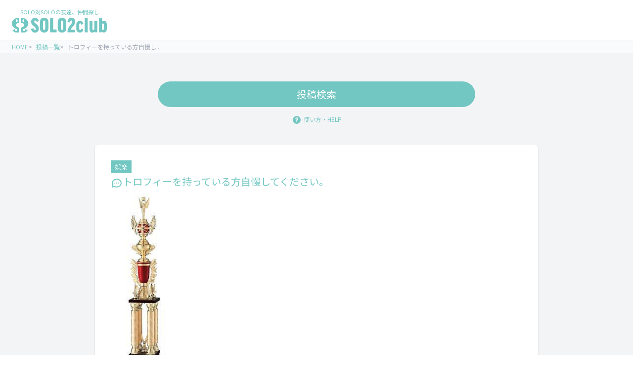

--- FILE ---
content_type: text/html; charset=UTF-8
request_url: https://solo2club.com/posts/detail/276
body_size: 8339
content:
<!DOCTYPE html>
<html lang="ja">
    <head>
        <meta charset="utf-8">
        <meta name="viewport" content="width=device-width, initial-scale=1">
        
		

        
		<!-- Google Tag Manager -->
		<script>(function(w,d,s,l,i){w[l]=w[l]||[];w[l].push({'gtm.start':
		new Date().getTime(),event:'gtm.js'});var f=d.getElementsByTagName(s)[0],
		j=d.createElement(s),dl=l!='dataLayer'?'&l='+l:'';j.async=true;j.src=
		'https://www.googletagmanager.com/gtm.js?id='+i+dl;f.parentNode.insertBefore(j,f);
		})(window,document,'script','dataLayer','GTM-TKM2FC3');</script>
		<!-- End Google Tag Manager -->

        <!-- Fonts -->
        <link rel="stylesheet" href="https://fonts.googleapis.com/css2?family=Nunito:wght@400;600;700&display=swap">

        <!-- Styles -->
        <link rel="stylesheet" href="/css/app.css?id=84fc0cc78f08e186a0ae">

        <!-- Scripts -->
        <script type="text/javascript">
    const Ziggy = {"url":"https:\/\/solo2club.com","port":null,"defaults":{},"routes":{"ignition.healthCheck":{"uri":"_ignition\/health-check","methods":["GET","HEAD"]},"ignition.executeSolution":{"uri":"_ignition\/execute-solution","methods":["POST"]},"ignition.shareReport":{"uri":"_ignition\/share-report","methods":["POST"]},"ignition.scripts":{"uri":"_ignition\/scripts\/{script}","methods":["GET","HEAD"]},"ignition.styles":{"uri":"_ignition\/styles\/{style}","methods":["GET","HEAD"]},"login":{"uri":"login","methods":["GET","HEAD"]},"logout":{"uri":"logout","methods":["POST"]},"password.request":{"uri":"forgot-password","methods":["GET","HEAD"]},"password.reset":{"uri":"reset-password\/{token}","methods":["GET","HEAD"]},"password.email":{"uri":"forgot-password","methods":["POST"]},"password.update":{"uri":"reset-password","methods":["POST"]},"register":{"uri":"register","methods":["GET","HEAD"]},"verification.notice":{"uri":"email\/verify","methods":["GET","HEAD"]},"verification.verify":{"uri":"email\/verify\/{id}\/{hash}","methods":["GET","HEAD"]},"verification.send":{"uri":"email\/verification-notification","methods":["POST"]},"user-profile-information.update":{"uri":"user\/profile-information","methods":["PUT"]},"user-password.update":{"uri":"user\/password","methods":["PUT"]},"password.confirm":{"uri":"user\/confirm-password","methods":["GET","HEAD"]},"password.confirmation":{"uri":"user\/confirmed-password-status","methods":["GET","HEAD"]},"profile.show":{"uri":"user\/profile","methods":["GET","HEAD"]},"other-browser-sessions.destroy":{"uri":"user\/other-browser-sessions","methods":["DELETE"]},"current-user-photo.destroy":{"uri":"user\/profile-photo","methods":["DELETE"]},"current-user.destroy":{"uri":"user","methods":["DELETE"]},"api-tokens.index":{"uri":"user\/api-tokens","methods":["GET","HEAD"]},"api-tokens.store":{"uri":"user\/api-tokens","methods":["POST"]},"api-tokens.update":{"uri":"user\/api-tokens\/{token}","methods":["PUT"]},"api-tokens.destroy":{"uri":"user\/api-tokens\/{token}","methods":["DELETE"]},"top":{"uri":"\/","methods":["POST"]},"social_login.redirect":{"uri":"login\/{provider}","methods":["GET","HEAD"]},"social_login.callback":{"uri":"login\/{provider}\/callback","methods":["GET","HEAD"]},"storage":{"uri":"storage","methods":["GET","HEAD"]},"dashboard":{"uri":"mypage","methods":["POST"]},"dashboard2":{"uri":"mypage2","methods":["GET","HEAD"]},"post.index":{"uri":"posts","methods":["GET","HEAD"]},"post.detail":{"uri":"posts\/detail\/{id}","methods":["GET","HEAD"]},"post.search":{"uri":"posts\/search","methods":["GET","HEAD"]},"post.search.query":{"uri":"posts\/search\/result{category1?}{category2?}{keyword?}{gender?}{ageYoung?}{ageAdult?}{address?}","methods":["GET","HEAD"]},"post.create":{"uri":"posts\/create","methods":["GET","HEAD"]},"post.check":{"uri":"posts\/check","methods":["POST"]},"post.store":{"uri":"posts\/store","methods":["POST"]},"post.edit":{"uri":"posts\/edit\/{id}","methods":["GET","HEAD"]},"post.update":{"uri":"posts\/update","methods":["PUT"]},"post.private":{"uri":"posts\/private\/{id}","methods":["PUT"]},"post.delete":{"uri":"posts\/private\/{id}","methods":["DELETE"]},"post.create_comment":{"uri":"posts\/create\/{id}","methods":["GET","HEAD"]},"message":{"uri":"message","methods":["GET","HEAD"]},"message.detail":{"uri":"message\/{uuid}","methods":["GET","HEAD"]},"message.send":{"uri":"message\/{id}","methods":["POST"]},"user.profile":{"uri":"user\/{uuid}","methods":["GET","HEAD"]},"solo2admin":{"uri":"solo2admin","methods":["GET","HEAD"]},"solo2admin.message":{"uri":"solo2admin\/message","methods":["GET","HEAD"]},"solo2admin.message.detail":{"uri":"solo2admin\/message\/{from_id}\/{to_id}","methods":["GET","HEAD"]},"solo2admin.message.send":{"uri":"solo2admin\/message\/{from_id}\/{to_id}","methods":["POST"]},"solo2admin.user.profile":{"uri":"solo2admin\/user\/{id}","methods":["GET","HEAD"]},"solo2admin.user":{"uri":"solo2admin\/user","methods":["GET","HEAD"]},"solo2admin.user.delete":{"uri":"solo2admin\/user\/{id}\/delete","methods":["POST"]},"solo2admin.contact":{"uri":"solo2admin\/contact","methods":["GET","HEAD"]},"solo2admin.contact.mail":{"uri":"solo2admin\/contact\/mail","methods":["GET","HEAD"]},"solo2admin.contact.detail":{"uri":"solo2admin\/contact\/{id}","methods":["GET","HEAD"]},"solo2admin.contact.send":{"uri":"solo2admin\/contact","methods":["POST"]},"solo2admin.post.index":{"uri":"solo2admin\/posts","methods":["GET","HEAD"]},"news":{"uri":"news","methods":["GET","HEAD"]},"news.detail":{"uri":"news\/{id}","methods":["GET","HEAD"]},"news.send":{"uri":"news\/{id}","methods":["POST"]},"guide":{"uri":"guide","methods":["GET","HEAD"]},"terms-of-service":{"uri":"terms-of-service","methods":["GET","HEAD"]},"privacy-policy":{"uri":"privacy-policy","methods":["GET","HEAD"]},"owner":{"uri":"owner","methods":["GET","HEAD"]},"contact":{"uri":"contact","methods":["GET","HEAD"]},"contact.check":{"uri":"contact\/check","methods":["POST"]},"contact.complete":{"uri":"contact\/complete","methods":["POST"]},"sitemap":{"uri":"sitemap","methods":["GET","HEAD"]},"maf_rakuten":{"uri":"maf_rakuten","methods":["GET","HEAD"]}}};

    !function(t,e){"object"==typeof exports&&"undefined"!=typeof module?module.exports=e():"function"==typeof define&&define.amd?define(e):(t=t||self).route=e()}(this,function(){var t=Object.prototype.hasOwnProperty,e=Array.isArray,r=function(){for(var t=[],e=0;e<256;++e)t.push("%"+((e<16?"0":"")+e.toString(16)).toUpperCase());return t}(),n=function(t,e){for(var r=e&&e.plainObjects?Object.create(null):{},n=0;n<t.length;++n)void 0!==t[n]&&(r[n]=t[n]);return r},o={arrayToObject:n,assign:function(t,e){return Object.keys(e).reduce(function(t,r){return t[r]=e[r],t},t)},combine:function(t,e){return[].concat(t,e)},compact:function(t){for(var r=[{obj:{o:t},prop:"o"}],n=[],o=0;o<r.length;++o)for(var i=r[o],u=i.obj[i.prop],f=Object.keys(u),s=0;s<f.length;++s){var a=f[s],c=u[a];"object"==typeof c&&null!==c&&-1===n.indexOf(c)&&(r.push({obj:u,prop:a}),n.push(c))}return function(t){for(;t.length>1;){var r=t.pop(),n=r.obj[r.prop];if(e(n)){for(var o=[],i=0;i<n.length;++i)void 0!==n[i]&&o.push(n[i]);r.obj[r.prop]=o}}}(r),t},decode:function(t,e,r){var n=t.replace(/\+/g," ");if("iso-8859-1"===r)return n.replace(/%[0-9a-f]{2}/gi,unescape);try{return decodeURIComponent(n)}catch(t){return n}},encode:function(t,e,n){if(0===t.length)return t;var o=t;if("symbol"==typeof t?o=Symbol.prototype.toString.call(t):"string"!=typeof t&&(o=String(t)),"iso-8859-1"===n)return escape(o).replace(/%u[0-9a-f]{4}/gi,function(t){return"%26%23"+parseInt(t.slice(2),16)+"%3B"});for(var i="",u=0;u<o.length;++u){var f=o.charCodeAt(u);45===f||46===f||95===f||126===f||f>=48&&f<=57||f>=65&&f<=90||f>=97&&f<=122?i+=o.charAt(u):f<128?i+=r[f]:f<2048?i+=r[192|f>>6]+r[128|63&f]:f<55296||f>=57344?i+=r[224|f>>12]+r[128|f>>6&63]+r[128|63&f]:(f=65536+((1023&f)<<10|1023&o.charCodeAt(u+=1)),i+=r[240|f>>18]+r[128|f>>12&63]+r[128|f>>6&63]+r[128|63&f])}return i},isBuffer:function(t){return!(!t||"object"!=typeof t||!(t.constructor&&t.constructor.isBuffer&&t.constructor.isBuffer(t)))},isRegExp:function(t){return"[object RegExp]"===Object.prototype.toString.call(t)},maybeMap:function(t,r){if(e(t)){for(var n=[],o=0;o<t.length;o+=1)n.push(r(t[o]));return n}return r(t)},merge:function r(o,i,u){if(!i)return o;if("object"!=typeof i){if(e(o))o.push(i);else{if(!o||"object"!=typeof o)return[o,i];(u&&(u.plainObjects||u.allowPrototypes)||!t.call(Object.prototype,i))&&(o[i]=!0)}return o}if(!o||"object"!=typeof o)return[o].concat(i);var f=o;return e(o)&&!e(i)&&(f=n(o,u)),e(o)&&e(i)?(i.forEach(function(e,n){if(t.call(o,n)){var i=o[n];i&&"object"==typeof i&&e&&"object"==typeof e?o[n]=r(i,e,u):o.push(e)}else o[n]=e}),o):Object.keys(i).reduce(function(e,n){var o=i[n];return e[n]=t.call(e,n)?r(e[n],o,u):o,e},f)}},i=String.prototype.replace,u=/%20/g,f={RFC1738:"RFC1738",RFC3986:"RFC3986"},s=o.assign({default:f.RFC3986,formatters:{RFC1738:function(t){return i.call(t,u,"+")},RFC3986:function(t){return String(t)}}},f),a=Object.prototype.hasOwnProperty,c={brackets:function(t){return t+"[]"},comma:"comma",indices:function(t,e){return t+"["+e+"]"},repeat:function(t){return t}},l=Array.isArray,p=Array.prototype.push,d=function(t,e){p.apply(t,l(e)?e:[e])},y=Date.prototype.toISOString,h=s.default,b={addQueryPrefix:!1,allowDots:!1,charset:"utf-8",charsetSentinel:!1,delimiter:"&",encode:!0,encoder:o.encode,encodeValuesOnly:!1,format:h,formatter:s.formatters[h],indices:!1,serializeDate:function(t){return y.call(t)},skipNulls:!1,strictNullHandling:!1},v=function t(e,r,n,i,u,f,s,a,c,p,y,h,v){var m,g=e;if("function"==typeof s?g=s(r,g):g instanceof Date?g=p(g):"comma"===n&&l(g)&&(g=o.maybeMap(g,function(t){return t instanceof Date?p(t):t}).join(",")),null===g){if(i)return f&&!h?f(r,b.encoder,v,"key"):r;g=""}if("string"==typeof(m=g)||"number"==typeof m||"boolean"==typeof m||"symbol"==typeof m||"bigint"==typeof m||o.isBuffer(g))return f?[y(h?r:f(r,b.encoder,v,"key"))+"="+y(f(g,b.encoder,v,"value"))]:[y(r)+"="+y(String(g))];var w,j=[];if(void 0===g)return j;if(l(s))w=s;else{var O=Object.keys(g);w=a?O.sort(a):O}for(var E=0;E<w.length;++E){var S=w[E],N=g[S];if(!u||null!==N){var R=l(g)?"function"==typeof n?n(r,S):r:r+(c?"."+S:"["+S+"]");d(j,t(N,R,n,i,u,f,s,a,c,p,y,h,v))}}return j},m=Object.prototype.hasOwnProperty,g=Array.isArray,w={allowDots:!1,allowPrototypes:!1,arrayLimit:20,charset:"utf-8",charsetSentinel:!1,comma:!1,decoder:o.decode,delimiter:"&",depth:5,ignoreQueryPrefix:!1,interpretNumericEntities:!1,parameterLimit:1e3,parseArrays:!0,plainObjects:!1,strictNullHandling:!1},j=function(t){return t.replace(/&#(\d+);/g,function(t,e){return String.fromCharCode(parseInt(e,10))})},O=function(t,e){return t&&"string"==typeof t&&e.comma&&t.indexOf(",")>-1?t.split(","):t},E=function(t,e,r,n){if(t){var o=r.allowDots?t.replace(/\.([^.[]+)/g,"[$1]"):t,i=/(\[[^[\]]*])/g,u=r.depth>0&&/(\[[^[\]]*])/.exec(o),f=u?o.slice(0,u.index):o,s=[];if(f){if(!r.plainObjects&&m.call(Object.prototype,f)&&!r.allowPrototypes)return;s.push(f)}for(var a=0;r.depth>0&&null!==(u=i.exec(o))&&a<r.depth;){if(a+=1,!r.plainObjects&&m.call(Object.prototype,u[1].slice(1,-1))&&!r.allowPrototypes)return;s.push(u[1])}return u&&s.push("["+o.slice(u.index)+"]"),function(t,e,r,n){for(var o=n?e:O(e,r),i=t.length-1;i>=0;--i){var u,f=t[i];if("[]"===f&&r.parseArrays)u=[].concat(o);else{u=r.plainObjects?Object.create(null):{};var s="["===f.charAt(0)&&"]"===f.charAt(f.length-1)?f.slice(1,-1):f,a=parseInt(s,10);r.parseArrays||""!==s?!isNaN(a)&&f!==s&&String(a)===s&&a>=0&&r.parseArrays&&a<=r.arrayLimit?(u=[])[a]=o:u[s]=o:u={0:o}}o=u}return o}(s,e,r,n)}},S=function(t,e){var r=function(t){if(!t)return w;if(null!=t.decoder&&"function"!=typeof t.decoder)throw new TypeError("Decoder has to be a function.");if(void 0!==t.charset&&"utf-8"!==t.charset&&"iso-8859-1"!==t.charset)throw new TypeError("The charset option must be either utf-8, iso-8859-1, or undefined");return{allowDots:void 0===t.allowDots?w.allowDots:!!t.allowDots,allowPrototypes:"boolean"==typeof t.allowPrototypes?t.allowPrototypes:w.allowPrototypes,arrayLimit:"number"==typeof t.arrayLimit?t.arrayLimit:w.arrayLimit,charset:void 0===t.charset?w.charset:t.charset,charsetSentinel:"boolean"==typeof t.charsetSentinel?t.charsetSentinel:w.charsetSentinel,comma:"boolean"==typeof t.comma?t.comma:w.comma,decoder:"function"==typeof t.decoder?t.decoder:w.decoder,delimiter:"string"==typeof t.delimiter||o.isRegExp(t.delimiter)?t.delimiter:w.delimiter,depth:"number"==typeof t.depth||!1===t.depth?+t.depth:w.depth,ignoreQueryPrefix:!0===t.ignoreQueryPrefix,interpretNumericEntities:"boolean"==typeof t.interpretNumericEntities?t.interpretNumericEntities:w.interpretNumericEntities,parameterLimit:"number"==typeof t.parameterLimit?t.parameterLimit:w.parameterLimit,parseArrays:!1!==t.parseArrays,plainObjects:"boolean"==typeof t.plainObjects?t.plainObjects:w.plainObjects,strictNullHandling:"boolean"==typeof t.strictNullHandling?t.strictNullHandling:w.strictNullHandling}}(e);if(""===t||null==t)return r.plainObjects?Object.create(null):{};for(var n="string"==typeof t?function(t,e){var r,n={},i=(e.ignoreQueryPrefix?t.replace(/^\?/,""):t).split(e.delimiter,Infinity===e.parameterLimit?void 0:e.parameterLimit),u=-1,f=e.charset;if(e.charsetSentinel)for(r=0;r<i.length;++r)0===i[r].indexOf("utf8=")&&("utf8=%E2%9C%93"===i[r]?f="utf-8":"utf8=%26%2310003%3B"===i[r]&&(f="iso-8859-1"),u=r,r=i.length);for(r=0;r<i.length;++r)if(r!==u){var s,a,c=i[r],l=c.indexOf("]="),p=-1===l?c.indexOf("="):l+1;-1===p?(s=e.decoder(c,w.decoder,f,"key"),a=e.strictNullHandling?null:""):(s=e.decoder(c.slice(0,p),w.decoder,f,"key"),a=o.maybeMap(O(c.slice(p+1),e),function(t){return e.decoder(t,w.decoder,f,"value")})),a&&e.interpretNumericEntities&&"iso-8859-1"===f&&(a=j(a)),c.indexOf("[]=")>-1&&(a=g(a)?[a]:a),n[s]=m.call(n,s)?o.combine(n[s],a):a}return n}(t,r):t,i=r.plainObjects?Object.create(null):{},u=Object.keys(n),f=0;f<u.length;++f){var s=u[f],a=E(s,n[s],r,"string"==typeof t);i=o.merge(i,a,r)}return o.compact(i)};class N{constructor(t,e,r){var n;this.name=t,this.definition=e,this.bindings=null!=(n=e.bindings)?n:{},this.config=r}get template(){return((this.config.absolute?this.definition.domain?""+this.config.url.match(/^\w+:\/\//)[0]+this.definition.domain+(this.config.port?":"+this.config.port:""):this.config.url:"")+"/"+this.definition.uri).replace(/\/+$/,"")}get parameterSegments(){var t,e;return null!=(t=null===(e=this.template.match(/{[^}?]+\??}/g))||void 0===e?void 0:e.map(t=>({name:t.replace(/{|\??}/g,""),required:!/\?}$/.test(t)})))?t:[]}matchesUrl(t){if(!this.definition.methods.includes("GET"))return!1;const e=this.template.replace(/\/{[^}?]*\?}/g,"(/[^/?]+)?").replace(/{[^}]+}/g,"[^/?]+").replace(/^\w+:\/\//,"");return new RegExp("^"+e+"$").test(t.replace(/\/+$/,"").split("?").shift())}compile(t){return this.parameterSegments.length?this.template.replace(/{([^}?]+)\??}/g,(e,r)=>{var n;if([null,void 0].includes(t[r])&&this.parameterSegments.find(({name:t})=>t===r).required)throw new Error("Ziggy error: '"+r+"' parameter is required for route '"+this.name+"'.");return encodeURIComponent(null!=(n=t[r])?n:"")}).replace(/\/+$/,""):this.template}}class R extends String{constructor(t,e,r=!0,n){var o;if(super(),this.t=null!=(o=null!=n?n:Ziggy)?o:null===globalThis||void 0===globalThis?void 0:globalThis.Ziggy,this.t={...this.t,absolute:r},t){if(!this.t.routes[t])throw new Error("Ziggy error: route '"+t+"' is not in the route list.");this.i=new N(t,this.t.routes[t],this.t),this.u=this.s(e)}}toString(){const t=Object.keys(this.u).filter(t=>!this.i.parameterSegments.some(({name:e})=>e===t)).filter(t=>"_query"!==t).reduce((t,e)=>({...t,[e]:this.u[e]}),{});return this.i.compile(this.u)+function(t,e){var r,n=t,o=function(t){if(!t)return b;if(null!=t.encoder&&"function"!=typeof t.encoder)throw new TypeError("Encoder has to be a function.");var e=t.charset||b.charset;if(void 0!==t.charset&&"utf-8"!==t.charset&&"iso-8859-1"!==t.charset)throw new TypeError("The charset option must be either utf-8, iso-8859-1, or undefined");var r=s.default;if(void 0!==t.format){if(!a.call(s.formatters,t.format))throw new TypeError("Unknown format option provided.");r=t.format}var n=s.formatters[r],o=b.filter;return("function"==typeof t.filter||l(t.filter))&&(o=t.filter),{addQueryPrefix:"boolean"==typeof t.addQueryPrefix?t.addQueryPrefix:b.addQueryPrefix,allowDots:void 0===t.allowDots?b.allowDots:!!t.allowDots,charset:e,charsetSentinel:"boolean"==typeof t.charsetSentinel?t.charsetSentinel:b.charsetSentinel,delimiter:void 0===t.delimiter?b.delimiter:t.delimiter,encode:"boolean"==typeof t.encode?t.encode:b.encode,encoder:"function"==typeof t.encoder?t.encoder:b.encoder,encodeValuesOnly:"boolean"==typeof t.encodeValuesOnly?t.encodeValuesOnly:b.encodeValuesOnly,filter:o,formatter:n,serializeDate:"function"==typeof t.serializeDate?t.serializeDate:b.serializeDate,skipNulls:"boolean"==typeof t.skipNulls?t.skipNulls:b.skipNulls,sort:"function"==typeof t.sort?t.sort:null,strictNullHandling:"boolean"==typeof t.strictNullHandling?t.strictNullHandling:b.strictNullHandling}}(e);"function"==typeof o.filter?n=(0,o.filter)("",n):l(o.filter)&&(r=o.filter);var i=[];if("object"!=typeof n||null===n)return"";var u=c[e&&e.arrayFormat in c?e.arrayFormat:e&&"indices"in e?e.indices?"indices":"repeat":"indices"];r||(r=Object.keys(n)),o.sort&&r.sort(o.sort);for(var f=0;f<r.length;++f){var p=r[f];o.skipNulls&&null===n[p]||d(i,v(n[p],p,u,o.strictNullHandling,o.skipNulls,o.encode?o.encoder:null,o.filter,o.sort,o.allowDots,o.serializeDate,o.formatter,o.encodeValuesOnly,o.charset))}var y=i.join(o.delimiter),h=!0===o.addQueryPrefix?"?":"";return o.charsetSentinel&&(h+="iso-8859-1"===o.charset?"utf8=%26%2310003%3B&":"utf8=%E2%9C%93&"),y.length>0?h+y:""}({...t,...this.u._query},{addQueryPrefix:!0,arrayFormat:"indices",encodeValuesOnly:!0,skipNulls:!0,encoder:(t,e)=>"boolean"==typeof t?Number(t):e(t)})}current(t,e){const r=this.t.absolute?window.location.host+window.location.pathname:window.location.pathname.replace(this.t.url.replace(/^\w*:\/\/[^/]+/,""),"").replace(/^\/+/,"/"),[n,o]=Object.entries(this.t.routes).find(([e,n])=>new N(t,n,this.t).matchesUrl(r))||[void 0,void 0];if(!t)return n;const i=new RegExp("^"+t.replace(".","\\.").replace("*",".*")+"$").test(n);if([null,void 0].includes(e)||!i)return i;const u=new N(n,o,this.t);e=this.s(e,u);const f=this.l(o);return!(!Object.values(e).every(t=>!t)||Object.values(f).length)||Object.entries(e).every(([t,e])=>f[t]==e)}get params(){return this.l(this.t.routes[this.current()])}has(t){return Object.keys(this.t.routes).includes(t)}s(t={},e=this.i){t=["string","number"].includes(typeof t)?[t]:t;const r=e.parameterSegments.filter(({name:t})=>!this.t.defaults[t]);return Array.isArray(t)?t=t.reduce((t,e,n)=>r[n]?{...t,[r[n].name]:e}:{...t,[e]:""},{}):1!==r.length||t[r[0].name]||!t.hasOwnProperty(Object.values(e.bindings)[0])&&!t.hasOwnProperty("id")||(t={[r[0].name]:t}),{...this.p(e),...this.h(t,e.bindings)}}p(t){return t.parameterSegments.filter(({name:t})=>this.t.defaults[t]).reduce((t,{name:e},r)=>({...t,[e]:this.t.defaults[e]}),{})}h(t,e={}){return Object.entries(t).reduce((t,[r,n])=>{if(!n||"object"!=typeof n||Array.isArray(n)||"_query"===r)return{...t,[r]:n};if(!n.hasOwnProperty(e[r])){if(!n.hasOwnProperty("id"))throw new Error("Ziggy error: object passed as '"+r+"' parameter is missing route model binding key '"+e[r]+"'.");e[r]="id"}return{...t,[r]:n[e[r]]}},{})}l(t){var e;let r=window.location.pathname.replace(this.t.url.replace(/^\w*:\/\/[^/]+/,""),"").replace(/^\/+/,"");const n=(t,e="",r)=>{const[n,o]=[t,e].map(t=>t.split(r));return o.reduce((t,e,r)=>/^{[^}?]+\??}$/.test(e)&&n[r]?{...t,[e.replace(/^{|\??}$/g,"")]:n[r]}:t,{})};return{...n(window.location.host,t.domain,"."),...n(r,t.uri,"/"),...S(null===(e=window.location.search)||void 0===e?void 0:e.replace(/^\?/,""))}}valueOf(){return this.toString()}check(t){return this.has(t)}}return function(t,e,r,n){const o=new R(t,e,r,n);return t?o.toString():o}});

</script>        <script src="/js/app.js?id=c58db959b6781651dc7c" defer></script>

    </head>
    <body class="font-sans antialiased">
		<!-- Google Tag Manager (noscript) -->
		<noscript><iframe src="https://www.googletagmanager.com/ns.html?id=GTM-TKM2FC3"
		height="0" width="0" style="display:none;visibility:hidden"></iframe></noscript>
		<!-- End Google Tag Manager (noscript) -->
        <div id="app" data-page="{&quot;component&quot;:&quot;Post\/Detail&quot;,&quot;props&quot;:{&quot;jetstream&quot;:{&quot;canCreateTeams&quot;:false,&quot;canManageTwoFactorAuthentication&quot;:false,&quot;canUpdatePassword&quot;:true,&quot;canUpdateProfileInformation&quot;:true,&quot;flash&quot;:[],&quot;hasAccountDeletionFeatures&quot;:true,&quot;hasApiFeatures&quot;:true,&quot;hasTeamFeatures&quot;:false,&quot;hasTermsAndPrivacyPolicyFeature&quot;:false,&quot;managesProfilePhotos&quot;:true},&quot;user&quot;:null,&quot;errorBags&quot;:[],&quot;errors&quot;:{},&quot;currentRouteName&quot;:[{&quot;name&quot;:&quot;post.index&quot;,&quot;display&quot;:&quot;\u6295\u7a3f\u4e00\u89a7&quot;},{&quot;name&quot;:&quot;post.detail&quot;,&quot;display&quot;:&quot;\u30c8\u30ed\u30d5\u30a3\u30fc\u3092\u6301\u3063\u3066\u3044\u308b\u65b9\u81ea\u6162\u3057...&quot;}],&quot;posts&quot;:[{&quot;id&quot;:276,&quot;parent_post_id&quot;:null,&quot;user_id&quot;:&quot;279&quot;,&quot;title&quot;:&quot;\u30c8\u30ed\u30d5\u30a3\u30fc\u3092\u6301\u3063\u3066\u3044\u308b\u65b9\u81ea\u6162\u3057\u3066\u304f\u3060\u3055\u3044\u3002&quot;,&quot;content&quot;:&quot;\u30c8\u30ed\u30d5\u30a3\u30fc\u3092\u6301\u3063\u3066\u3044\u308b\u65b9\u306f\u305d\u3093\u306a\u306b\u3044\u306a\u3044\u3068\u601d\u3046\u306e\u3067\u3059\u3002\u30aa\u30ea\u30f3\u30d4\u30c3\u30af\u3092\u898b\u3066\u3044\u305f\u3089\u3001\u305d\u3046\u8a00\u3048\u3070\u308f\u305f\u3057\u306f\u4f55\u3082\u306a\u3044\u306a\u3068\u601d\u3044\u3002\u3053\u308c\u307e\u3067\u4f55\u3082\u9811\u5f35\u3063\u3066\u3053\u306a\u304b\u3063\u305f\u304b\u3089\u304b\u3068\u601d\u3044\u307e\u3057\u305f\u3002\u9811\u5f35\u3063\u305f\u8a3c\u62e0\u306e\u30c8\u30ed\u30d5\u30a3\u30fc\u3092\u304a\u9858\u3044\u3057\u307e\u3059\u3002&quot;,&quot;tag&quot;:&quot;\u30c8\u30ed\u30d5\u30a3\u30fc,\u52f2\u7ae0,\u6210\u7e3e,1\u7b49\u8cde&quot;,&quot;category&quot;:&quot;\u5a2f\u697d&quot;,&quot;post_photo_path&quot;:&quot;profile-photos\/276-1.jpg&quot;,&quot;post_photo2_path&quot;:null,&quot;post_photo3_path&quot;:null,&quot;post_photo4_path&quot;:null,&quot;created_at&quot;:&quot;2022-01-11T12:55:58.000000Z&quot;,&quot;updated_at&quot;:&quot;2022-11-10T17:18:21.000000Z&quot;,&quot;deleted_at&quot;:null,&quot;view_count&quot;:149,&quot;photo_caption&quot;:null,&quot;tags&quot;:[&quot;\u30c8\u30ed\u30d5\u30a3\u30fc&quot;,&quot;\u52f2\u7ae0&quot;,&quot;\u6210\u7e3e&quot;,&quot;1\u7b49\u8cde&quot;],&quot;user&quot;:{&quot;id&quot;:279,&quot;role_id&quot;:null,&quot;uuid&quot;:&quot;79684847-cfc3-4269-a9de-aff37c672ae9&quot;,&quot;name&quot;:&quot;\u6d45\u7530\u30ec\u30df&quot;,&quot;kana&quot;:&quot;\u30a2\u30b5\u30c0\u30ec\u30df&quot;,&quot;nickname&quot;:&quot;\u307f\u3084\u305e\u3093&quot;,&quot;gender&quot;:2,&quot;birth&quot;:&quot;1971-01-16&quot;,&quot;address&quot;:&quot;\u611b\u5a9b\u770c&quot;,&quot;tel&quot;:&quot;0123456789&quot;,&quot;email&quot;:&quot;kkondo@example.net&quot;,&quot;avatar&quot;:&quot;users\/default.png&quot;,&quot;email_verified_at&quot;:&quot;2022-01-11 21:55:58&quot;,&quot;settings&quot;:null,&quot;current_team_id&quot;:null,&quot;profile_photo_path&quot;:null,&quot;profile_photo2_path&quot;:null,&quot;profile_photo3_path&quot;:null,&quot;profile_photo4_path&quot;:null,&quot;created_at&quot;:&quot;2022-01-11 21:55:58&quot;,&quot;updated_at&quot;:&quot;2022-11-08 00:00:06&quot;,&quot;deleted_at&quot;:null,&quot;category&quot;:null,&quot;tag&quot;:null,&quot;introduction&quot;:null,&quot;last_login_at&quot;:&quot;2022-11-08 00:00:06&quot;,&quot;profile_photo_url&quot;:&quot;https:\/\/ui-avatars.com\/api\/?name=%E3%81%BF%E3%82%84%E3%81%9E%E3%82%93&amp;color=EB989E&amp;background=F2E6E7&quot;,&quot;testable&quot;:true,&quot;tags&quot;:[],&quot;gender_call&quot;:null},&quot;child_posts&quot;:[]}],&quot;current_user&quot;:null,&quot;crt_user_prof_comp&quot;:null},&quot;url&quot;:&quot;\/posts\/detail\/276&quot;,&quot;version&quot;:&quot;4883e1909bcbbe82acf705d863887624&quot;}"></div>
		
		<script async src="https://pagead2.googlesyndication.com/pagead/js/adsbygoogle.js?client=ca-pub-5273526234562694" crossorigin="anonymous"></script>
	 	
        
    </body>
</html>


--- FILE ---
content_type: text/html; charset=utf-8
request_url: https://www.google.com/recaptcha/api2/aframe
body_size: 183
content:
<!DOCTYPE HTML><html><head><meta http-equiv="content-type" content="text/html; charset=UTF-8"></head><body><script nonce="Z62acAZt8WYga6QAwPqI0w">/** Anti-fraud and anti-abuse applications only. See google.com/recaptcha */ try{var clients={'sodar':'https://pagead2.googlesyndication.com/pagead/sodar?'};window.addEventListener("message",function(a){try{if(a.source===window.parent){var b=JSON.parse(a.data);var c=clients[b['id']];if(c){var d=document.createElement('img');d.src=c+b['params']+'&rc='+(localStorage.getItem("rc::a")?sessionStorage.getItem("rc::b"):"");window.document.body.appendChild(d);sessionStorage.setItem("rc::e",parseInt(sessionStorage.getItem("rc::e")||0)+1);localStorage.setItem("rc::h",'1768936737959');}}}catch(b){}});window.parent.postMessage("_grecaptcha_ready", "*");}catch(b){}</script></body></html>

--- FILE ---
content_type: application/javascript
request_url: https://solo2club.com/js/app.js?id=c58db959b6781651dc7c
body_size: 238386
content:
/*! For license information please see app.js.LICENSE.txt */
(()=>{var e,t={9038:(e,t,r)=>{var o,n=r(821),a=(o=r(3465))&&"object"==typeof o&&"default"in o?o.default:o,i=r(9680);function s(){return(s=Object.assign||function(e){for(var t=1;t<arguments.length;t++){var r=arguments[t];for(var o in r)Object.prototype.hasOwnProperty.call(r,o)&&(e[o]=r[o])}return e}).apply(this,arguments)}function l(){var e=[].slice.call(arguments),t="string"==typeof e[0]?e[0]:null,r=("string"==typeof e[0]?e[1]:e[0])||{},o=a(r),l=t?i.Inertia.restore(t):null,c=null,d=null,u=function(e){return e},p=n.reactive(s({},l?l.data:r,{errors:l?l.errors:{},hasErrors:!1,processing:!1,progress:null,wasSuccessful:!1,recentlySuccessful:!1,data:function(){var e=this;return Object.keys(r).reduce((function(t,r){return t[r]=e[r],t}),{})},transform:function(e){return u=e,this},reset:function(){var e=[].slice.call(arguments),t=a(o);return Object.assign(this,0===e.length?t:Object.keys(t).filter((function(t){return e.includes(t)})).reduce((function(e,r){return e[r]=t[r],e}),{})),this},clearErrors:function(){var e=this,t=[].slice.call(arguments);return this.errors=Object.keys(this.errors).reduce((function(r,o){var n;return s({},r,t.length>0&&!t.includes(o)?((n={})[o]=e.errors[o],n):{})}),{}),this.hasErrors=Object.keys(this.errors).length>0,this},submit:function(e,t,r){var o=this;void 0===r&&(r={});var n=u(this.data()),a=s({},r,{onCancelToken:function(e){if(c=e,r.cancelToken)return r.cancelToken(e)},onBefore:function(e){if(o.wasSuccessful=!1,o.recentlySuccessful=!1,clearTimeout(d),r.onBefore)return r.onBefore(e)},onStart:function(e){if(o.processing=!0,r.onStart)return r.onStart(e)},onProgress:function(e){if(o.progress=e,r.onProgress)return r.onProgress(e)},onSuccess:function(e){if(o.processing=!1,o.progress=null,o.clearErrors(),o.wasSuccessful=!0,o.recentlySuccessful=!0,d=setTimeout((function(){return o.recentlySuccessful=!1}),2e3),r.onSuccess)return r.onSuccess(e)},onError:function(e){if(o.processing=!1,o.progress=null,o.errors=e,o.hasErrors=!0,r.onError)return r.onError(e)},onCancel:function(){if(o.processing=!1,o.progress=null,r.onCancel)return r.onCancel()},onFinish:function(){if(c=null,r.onFinish)return r.onFinish()}});"delete"===e?i.Inertia.delete(t,s({},a,{data:n})):i.Inertia[e](t,n,a)},get:function(e,t){this.submit("get",e,t)},post:function(e,t){this.submit("post",e,t)},put:function(e,t){this.submit("put",e,t)},patch:function(e,t){this.submit("patch",e,t)},delete:function(e,t){this.submit("delete",e,t)},cancel:function(){c&&c.cancel()},__rememberable:null===t,__remember:function(){return{data:this.data(),errors:this.errors}},__restore:function(e){Object.assign(this,e.data),Object.assign(this.errors,e.errors),this.hasErrors=Object.keys(this.errors).length>0}}));return t&&n.watch(p,(function(e){i.Inertia.remember(a(e.__remember()),t)}),{immediate:!0,deep:!0}),p}var c={props:{as:{type:String,default:"a"},data:{type:Object,default:function(){return{}}},href:{type:String,required:!0},method:{type:String,default:"get"},replace:{type:Boolean,default:!1},preserveScroll:{type:Boolean,default:!1},preserveState:{type:Boolean,default:null},only:{type:Array,default:function(){return[]}},headers:{type:Object,default:function(){return{}}}},setup:function(e,t){var r=t.slots,o=t.attrs;return function(e){var t=e.as.toLowerCase(),a=e.method.toLowerCase(),l=i.mergeDataIntoQueryString(a,i.hrefToUrl(e.href),e.data),c=l[0],d=l[1];return"a"===t&&"get"!==a&&console.warn('Creating POST/PUT/PATCH/DELETE <a> links is discouraged as it causes "Open Link in New Tab/Window" accessibility issues.\n\nPlease specify a more appropriate element using the "as" attribute. For example:\n\n<inertia-link href="'+c.href+'" method="'+a+'" as="button">...</inertia-link>'),n.h(e.as,s({},o,"a"===t?{href:c.href}:{},{onClick:function(t){var r;i.shouldIntercept(t)&&(t.preventDefault(),i.Inertia.visit(c.href,{data:d,method:a,replace:e.replace,preserveScroll:e.preserveScroll,preserveState:null!=(r=e.preserveState)?r:"get"!==a,only:e.only,headers:e.headers,onCancelToken:o.onCancelToken||function(){return{}},onBefore:o.onBefore||function(){return{}},onStart:o.onStart||function(){return{}},onProgress:o.onProgress||function(){return{}},onFinish:o.onFinish||function(){return{}},onCancel:o.onCancel||function(){return{}},onSuccess:o.onSuccess||function(){return{}},onError:o.onError||function(){return{}}}))}}),r)}}},d={created:function(){var e=this;if(this.$options.remember){Array.isArray(this.$options.remember)&&(this.$options.remember={data:this.$options.remember}),"string"==typeof this.$options.remember&&(this.$options.remember={data:[this.$options.remember]}),"string"==typeof this.$options.remember.data&&(this.$options.remember={data:[this.$options.remember.data]});var t=this.$options.remember.key instanceof Function?this.$options.remember.key.call(this):this.$options.remember.key,r=i.Inertia.restore(t),o=this.$options.remember.data.filter((function(t){return!(null!==e[t]&&"object"==typeof e[t]&&!1===e[t].__rememberable)})),n=function(t){return null!==e[t]&&"object"==typeof e[t]&&"function"==typeof e[t].__remember&&"function"==typeof e[t].__restore};o.forEach((function(l){void 0!==e[l]&&void 0!==r&&void 0!==r[l]&&(n(l)?e[l].__restore(r[l]):e[l]=r[l]),e.$watch(l,(function(){i.Inertia.remember(o.reduce((function(t,r){var o;return s({},t,((o={})[r]=a(n(r)?e[r].__remember():e[r]),o))}),{}),t)}),{immediate:!0,deep:!0})}))}}},u=n.ref(null),p=n.ref({}),f=n.ref(null),m={name:"Inertia",props:{initialPage:{type:Object,required:!0},resolveComponent:{type:Function,required:!0},resolveErrors:{type:Function,required:!1},transformProps:{type:Function,required:!1}},setup:function(e){return i.Inertia.init({initialPage:e.initialPage,resolveComponent:e.resolveComponent,resolveErrors:e.resolveErrors,transformProps:e.transformProps,swapComponent:function(e){try{return u.value=n.markRaw(e.component),p.value=e.page,f.value=e.preserveState?f.value:Date.now(),Promise.resolve()}catch(e){return Promise.reject(e)}}}),function(){if(u.value){var e=n.h(u.value,s({},p.value.props,{key:f.value}));return u.value.layout?"function"==typeof u.value.layout?u.value.layout(n.h,e):Array.isArray(u.value.layout)?u.value.layout.concat(e).reverse().reduce((function(e,t){return n.h(t,(function(){return e}))})):n.h(u.value.layout,(function(){return e})):e}}}},h={install:function(e){i.Inertia.form=l,Object.defineProperty(e.config.globalProperties,"$inertia",{get:function(){return i.Inertia}}),Object.defineProperty(e.config.globalProperties,"$page",{get:function(){return p.value}}),e.mixin(d),e.component("InertiaLink",c)}};t.gV=m,t.BA=h,t.cI=l},9680:(e,t,r)=>{function o(e){return e&&"object"==typeof e&&"default"in e?e.default:e}var n=o(r(9669)),a=o(r(129)),i=o(r(9996));function s(){return(s=Object.assign||function(e){for(var t=1;t<arguments.length;t++){var r=arguments[t];for(var o in r)Object.prototype.hasOwnProperty.call(r,o)&&(e[o]=r[o])}return e}).apply(this,arguments)}var l={modal:null,listener:null,show:function(e){var t=this;"object"==typeof e&&(e="All Inertia requests must receive a valid Inertia response, however a plain JSON response was received.<hr>"+JSON.stringify(e));var r=document.createElement("html");r.innerHTML=e,r.querySelectorAll("a").forEach((function(e){return e.setAttribute("target","_top")})),this.modal=document.createElement("div"),this.modal.style.position="fixed",this.modal.style.width="100vw",this.modal.style.height="100vh",this.modal.style.padding="50px",this.modal.style.boxSizing="border-box",this.modal.style.backgroundColor="rgba(0, 0, 0, .6)",this.modal.style.zIndex=2e5,this.modal.addEventListener("click",(function(){return t.hide()}));var o=document.createElement("iframe");o.style.backgroundColor="white",o.style.borderRadius="5px",o.style.width="100%",o.style.height="100%",this.modal.appendChild(o),document.body.prepend(this.modal),document.body.style.overflow="hidden",o.contentWindow.document.open(),o.contentWindow.document.write(r.outerHTML),o.contentWindow.document.close(),this.listener=this.hideOnEscape.bind(this),document.addEventListener("keydown",this.listener)},hide:function(){this.modal.outerHTML="",this.modal=null,document.body.style.overflow="visible",document.removeEventListener("keydown",this.listener)},hideOnEscape:function(e){27===e.keyCode&&this.hide()}};function c(e,t){return document.dispatchEvent(new CustomEvent("inertia:"+e,t))}function d(e){return c("finish",{detail:{visit:e}})}function u(e){return c("navigate",{detail:{page:e}})}function p(e){return new URL(e,window.location)}function f(e,t,r){return"get"===e&&Object.keys(r).length&&(t.search=a.stringify(i(a.parse(t.search,{ignoreQueryPrefix:!0}),r),{encodeValuesOnly:!0,arrayFormat:"brackets"}),r={}),[t,r]}function m(e){return(e=new URL(e.href)).hash="",e}function h(e,t,r){if(void 0===t&&(t=new FormData),void 0===r&&(r=null),null===e||"undefined"===e||0===e.length)return t.append(r,e);for(var o in e)Object.prototype.hasOwnProperty.call(e,o)&&v(t,g(r,o),e[o]);return t}function g(e,t){return e?e+"["+t+"]":t}function v(e,t,r){return r instanceof Date?e.append(t,r.toISOString()):r instanceof File?e.append(t,r,r.name):r instanceof Blob?e.append(t,r):"boolean"==typeof r?e.append(t,r?"1":"0"):null===r?e.append(t,""):"object"!=typeof r?e.append(t,r):void h(r,e,t)}t.Inertia={resolveComponent:null,resolveErrors:function(e){return e.props.errors||{}},swapComponent:null,transformProps:function(e){return e},activeVisit:null,visitId:null,page:null,init:function(e){var t=e.initialPage,r=e.resolveErrors,o=e.swapComponent,n=e.transformProps;this.resolveComponent=e.resolveComponent,this.resolveErrors=r||this.resolveErrors,this.swapComponent=o,this.transformProps=n||this.transformProps,this.handleInitialPageVisit(t),this.setupEventListeners()},handleInitialPageVisit:function(e){this.isBackForwardVisit()?this.handleBackForwardVisit(e):this.isLocationVisit()?this.handleLocationVisit(e):(e.url+=window.location.hash,this.setPage(e)),u(e)},setupEventListeners:function(){var e,t;window.addEventListener("popstate",this.handlePopstateEvent.bind(this)),document.addEventListener("scroll",(e=this.handleScrollEvent.bind(this),t=null,function(){var r=arguments,o=this;clearTimeout(t),t=setTimeout((function(){return e.apply(o,r)}),100)}),!0)},scrollRegions:function(){return document.querySelectorAll("[scroll-region]")},handleScrollEvent:function(e){"function"==typeof e.target.hasAttribute&&e.target.hasAttribute("scroll-region")&&this.saveScrollPositions()},saveScrollPositions:function(){this.replaceState(s({},this.page,{scrollRegions:Array.prototype.slice.call(this.scrollRegions()).map((function(e){return{top:e.scrollTop,left:e.scrollLeft}}))}))},resetScrollPositions:function(){var e;document.documentElement.scrollTop=0,document.documentElement.scrollLeft=0,this.scrollRegions().forEach((function(e){e.scrollTop=0,e.scrollLeft=0})),this.saveScrollPositions(),window.location.hash&&(null==(e=document.getElementById(window.location.hash.slice(1)))||e.scrollIntoView())},restoreScrollPositions:function(){var e=this;this.page.scrollRegions&&this.scrollRegions().forEach((function(t,r){t.scrollTop=e.page.scrollRegions[r].top,t.scrollLeft=e.page.scrollRegions[r].left}))},isBackForwardVisit:function(){return window.history.state&&window.performance&&window.performance.getEntriesByType("navigation").length&&"back_forward"===window.performance.getEntriesByType("navigation")[0].type},handleBackForwardVisit:function(e){var t=this;window.history.state.version=e.version,this.setPage(window.history.state,{preserveScroll:!0}).then((function(){t.restoreScrollPositions()}))},locationVisit:function(e,t){try{window.sessionStorage.setItem("inertiaLocationVisit",JSON.stringify({preserveScroll:t})),window.location.href=e.href,m(window.location).href===m(e).href&&window.location.reload()}catch(e){return!1}},isLocationVisit:function(){try{return null!==window.sessionStorage.getItem("inertiaLocationVisit")}catch(e){return!1}},handleLocationVisit:function(e){var t,r,o,n,a=this,i=JSON.parse(window.sessionStorage.getItem("inertiaLocationVisit"));window.sessionStorage.removeItem("inertiaLocationVisit"),e.url+=window.location.hash,e.rememberedState=null!=(t=null==(r=window.history.state)?void 0:r.rememberedState)?t:{},e.scrollRegions=null!=(o=null==(n=window.history.state)?void 0:n.scrollRegions)?o:[],this.setPage(e,{preserveScroll:i.preserveScroll}).then((function(){i.preserveScroll&&a.restoreScrollPositions()}))},isLocationVisitResponse:function(e){return e&&409===e.status&&e.headers["x-inertia-location"]},isInertiaResponse:function(e){return null==e?void 0:e.headers["x-inertia"]},createVisitId:function(){return this.visitId={},this.visitId},cancelVisit:function(e,t){var r=t.cancelled,o=void 0!==r&&r,n=t.interrupted,a=void 0!==n&&n;!e||e.completed||e.cancelled||e.interrupted||(e.cancelToken.cancel(),e.onCancel(),e.completed=!1,e.cancelled=o,e.interrupted=a,d(e),e.onFinish(e))},finishVisit:function(e){e.cancelled||e.interrupted||(e.completed=!0,e.cancelled=!1,e.interrupted=!1,d(e),e.onFinish(e))},resolvePreserveOption:function(e,t){return"function"==typeof e?e(t):"errors"===e?Object.keys(this.resolveErrors(t)).length>0:e},visit:function(e,t){var r=this,o=void 0===t?{}:t,a=o.method,i=void 0===a?"get":a,d=o.data,u=void 0===d?{}:d,g=o.replace,v=void 0!==g&&g,y=o.preserveScroll,x=void 0!==y&&y,w=o.preserveState,b=void 0!==w&&w,N=o.only,k=void 0===N?[]:N,V=o.headers,_=void 0===V?{}:V,C=o.errorBag,S=void 0===C?null:C,B=o.forceFormData,T=void 0!==B&&B,A=o.onCancelToken,M=void 0===A?function(){return{}}:A,E=o.onBefore,D=void 0===E?function(){return{}}:E,O=o.onStart,j=void 0===O?function(){return{}}:O,P=o.onProgress,Z=void 0===P?function(){return{}}:P,L=o.onFinish,I=void 0===L?function(){return{}}:L,$=o.onCancel,F=void 0===$?function(){return{}}:$,z=o.onSuccess,R=void 0===z?function(){return{}}:z,H=o.onError,U=void 0===H?function(){return{}}:H,Y=f(i=i.toLowerCase(),p(e),u);e=Y[0];var J=function e(t){return t instanceof File||t instanceof Blob||t instanceof FileList||"object"==typeof t&&null!==t&&void 0!==Object.values(t).find((function(t){return e(t)}))}(u=Y[1]);"get"!==i&&(J||T)&&(u=h(u));var W={url:e,method:i,data:u,replace:v,preserveScroll:x,preserveState:b,only:k,headers:_,errorBag:S,forceFormData:T,onCancelToken:M,onBefore:D,onStart:j,onProgress:Z,onFinish:I,onCancel:F,onSuccess:R,onError:U};if(!1!==D(W)&&function(e){return c("before",{cancelable:!0,detail:{visit:e}})}(W)){this.cancelVisit(this.activeVisit,{interrupted:!0}),this.saveScrollPositions();var G=this.createVisitId();return this.activeVisit=W,this.activeVisit.cancelToken=n.CancelToken.source(),M({cancel:function(){return r.cancelVisit(r.activeVisit,{cancelled:!0})}}),function(e){c("start",{detail:{visit:e}})}(W),j(W),new Proxy(n({method:i,url:m(e).href,data:"get"===i?{}:u,params:"get"===i?u:{},cancelToken:this.activeVisit.cancelToken.token,headers:s({},_,{Accept:"text/html, application/xhtml+xml","X-Requested-With":"XMLHttpRequest","X-Inertia":!0},k.length?{"X-Inertia-Partial-Component":this.page.component,"X-Inertia-Partial-Data":k.join(",")}:{},S?{"X-Inertia-Error-Bag":S}:{},this.page.version?{"X-Inertia-Version":this.page.version}:{}),onUploadProgress:function(e){J&&(e.percentage=Math.round(e.loaded/e.total*100),function(e){c("progress",{detail:{progress:e}})}(e),Z(e))}}).then((function(t){var o;if(!r.isInertiaResponse(t))return Promise.reject({response:t});k.length&&t.data.component===r.page.component&&(t.data.props=s({},r.page.props,t.data.props)),x=r.resolvePreserveOption(x,t.data),(b=r.resolvePreserveOption(b,t.data))&&null!=(o=window.history.state)&&o.rememberedState&&t.data.component===r.page.component&&(t.data.rememberedState=window.history.state.rememberedState);var n=p(t.data.url);return e.hash&&!n.hash&&m(e).href===n.href&&(n.hash=e.hash,t.data.url=n.href),r.setPage(t.data,{visitId:G,replace:v,preserveScroll:x,preserveState:b})})).then((function(){var e=r.resolveErrors(r.page);return Object.keys(e).length>0?(function(e){c("error",{detail:{errors:e}})}(e[S]||e),U(e[S]||e)):(c("success",{detail:{page:r.page}}),R(r.page))})).catch((function(t){if(r.isInertiaResponse(t.response))return r.setPage(t.response.data,{visitId:G});if(r.isLocationVisitResponse(t.response)){var o=p(t.response.headers["x-inertia-location"]);e.hash&&!o.hash&&m(e).href===o.href&&(o.hash=e.hash),r.locationVisit(o,x)}else{if(!t.response)return Promise.reject(t);c("invalid",{cancelable:!0,detail:{response:t.response}})&&l.show(t.response.data)}})).then((function(){r.finishVisit(W)})).catch((function(e){if(!n.isCancel(e)){var t=c("exception",{cancelable:!0,detail:{exception:e}});if(r.finishVisit(W),t)return Promise.reject(e)}})),{get:function(e,t){return["then","catch","finally"].includes(t)&&console.warn("Inertia.js visit promises have been deprecated and will be removed in a future release. Please use the new visit event callbacks instead.\n\nLearn more at https://inertiajs.com/manual-visits#promise-deprecation"),"function"==typeof e[t]?e[t].bind(e):e[t]}})}},setPage:function(e,t){var r=this,o=void 0===t?{}:t,n=o.visitId,a=void 0===n?this.createVisitId():n,i=o.replace,s=void 0!==i&&i,l=o.preserveScroll,c=void 0!==l&&l,d=o.preserveState,f=void 0!==d&&d;return Promise.resolve(this.resolveComponent(e.component)).then((function(t){if(a===r.visitId){e.scrollRegions=e.scrollRegions||[],e.rememberedState=e.rememberedState||{},(s=s||p(e.url).href===window.location.href)?r.replaceState(e):r.pushState(e);var o=JSON.parse(JSON.stringify(e));o.props=r.transformProps(o.props),r.swapComponent({component:t,page:o,preserveState:f}).then((function(){c||r.resetScrollPositions(),s||u(e)}))}}))},pushState:function(e){this.page=e,window.history.pushState(e,"",e.url)},replaceState:function(e){this.page=e,window.history.replaceState(e,"",e.url)},handlePopstateEvent:function(e){var t=this;if(null!==e.state){var r=e.state,o=this.createVisitId();return Promise.resolve(this.resolveComponent(r.component)).then((function(e){o===t.visitId&&(t.page=r,t.swapComponent({component:e,page:r,preserveState:!1}).then((function(){t.restoreScrollPositions(),u(r)})))}))}var n=p(this.page.url);n.hash=window.location.hash,this.replaceState(s({},this.page,{url:n.href})),this.resetScrollPositions()},get:function(e,t,r){return void 0===t&&(t={}),void 0===r&&(r={}),this.visit(e,s({},r,{method:"get",data:t}))},reload:function(e){return void 0===e&&(e={}),this.visit(window.location.href,s({},e,{preserveScroll:!0,preserveState:!0}))},replace:function(e,t){var r;return void 0===t&&(t={}),console.warn("Inertia.replace() has been deprecated and will be removed in a future release. Please use Inertia."+(null!=(r=t.method)?r:"get")+"() instead."),this.visit(e,s({preserveState:!0},t,{replace:!0}))},post:function(e,t,r){return void 0===t&&(t={}),void 0===r&&(r={}),this.visit(e,s({preserveState:!0},r,{method:"post",data:t}))},put:function(e,t,r){return void 0===t&&(t={}),void 0===r&&(r={}),this.visit(e,s({preserveState:!0},r,{method:"put",data:t}))},patch:function(e,t,r){return void 0===t&&(t={}),void 0===r&&(r={}),this.visit(e,s({preserveState:!0},r,{method:"patch",data:t}))},delete:function(e,t){return void 0===t&&(t={}),this.visit(e,s({preserveState:!0},t,{method:"delete"}))},remember:function(e,t){var r;void 0===t&&(t="default"),this.replaceState(s({},this.page,{rememberedState:s({},this.page.rememberedState,(r={},r[t]=e,r))}))},restore:function(e){var t,r;return void 0===e&&(e="default"),null==(t=window.history.state)||null==(r=t.rememberedState)?void 0:r[e]},on:function(e,t){var r=function(e){var r=t(e);e.cancelable&&!e.defaultPrevented&&!1===r&&e.preventDefault()};return document.addEventListener("inertia:"+e,r),function(){return document.removeEventListener("inertia:"+e,r)}}},t.hrefToUrl=p,t.mergeDataIntoQueryString=f,t.shouldIntercept=function(e){var t="a"===e.currentTarget.tagName.toLowerCase();return!(e.target&&e.target.isContentEditable||e.defaultPrevented||t&&e.which>1||t&&e.altKey||t&&e.ctrlKey||t&&e.metaKey||t&&e.shiftKey)},t.urlWithoutHash=m},1966:(e,t,r)=>{var o,n=(o=r(4865))&&"object"==typeof o&&"default"in o?o.default:o,a=null;function i(e){document.addEventListener("inertia:start",s.bind(null,e)),document.addEventListener("inertia:progress",l),document.addEventListener("inertia:finish",c)}function s(e){a=setTimeout((function(){return n.start()}),e)}function l(e){n.isStarted()&&e.detail.progress.percentage&&n.set(Math.max(n.status,e.detail.progress.percentage/100*.9))}function c(e){clearTimeout(a),n.isStarted()&&(e.detail.visit.completed?n.done():e.detail.visit.interrupted?n.set(0):e.detail.visit.cancelled&&(n.done(),n.remove()))}t.I={init:function(e){var t=void 0===e?{}:e,r=t.delay,o=t.color,a=void 0===o?"#29d":o,s=t.includeCSS,l=void 0===s||s,c=t.showSpinner,d=void 0!==c&&c;i(void 0===r?250:r),n.configure({showSpinner:d}),l&&function(e){var t=document.createElement("style");t.type="text/css",t.textContent="\n    #nprogress {\n      pointer-events: none;\n    }\n\n    #nprogress .bar {\n      background: "+e+";\n\n      position: fixed;\n      z-index: 1031;\n      top: 0;\n      left: 0;\n\n      width: 100%;\n      height: 2px;\n    }\n\n    #nprogress .peg {\n      display: block;\n      position: absolute;\n      right: 0px;\n      width: 100px;\n      height: 100%;\n      box-shadow: 0 0 10px "+e+", 0 0 5px "+e+";\n      opacity: 1.0;\n\n      -webkit-transform: rotate(3deg) translate(0px, -4px);\n          -ms-transform: rotate(3deg) translate(0px, -4px);\n              transform: rotate(3deg) translate(0px, -4px);\n    }\n\n    #nprogress .spinner {\n      display: block;\n      position: fixed;\n      z-index: 1031;\n      top: 15px;\n      right: 15px;\n    }\n\n    #nprogress .spinner-icon {\n      width: 18px;\n      height: 18px;\n      box-sizing: border-box;\n\n      border: solid 2px transparent;\n      border-top-color: "+e+";\n      border-left-color: "+e+";\n      border-radius: 50%;\n\n      -webkit-animation: nprogress-spinner 400ms linear infinite;\n              animation: nprogress-spinner 400ms linear infinite;\n    }\n\n    .nprogress-custom-parent {\n      overflow: hidden;\n      position: relative;\n    }\n\n    .nprogress-custom-parent #nprogress .spinner,\n    .nprogress-custom-parent #nprogress .bar {\n      position: absolute;\n    }\n\n    @-webkit-keyframes nprogress-spinner {\n      0%   { -webkit-transform: rotate(0deg); }\n      100% { -webkit-transform: rotate(360deg); }\n    }\n    @keyframes nprogress-spinner {\n      0%   { transform: rotate(0deg); }\n      100% { transform: rotate(360deg); }\n    }\n  ",document.head.appendChild(t)}(a)}}},9669:(e,t,r)=>{e.exports=r(1609)},5448:(e,t,r)=>{"use strict";var o=r(4867),n=r(6026),a=r(4372),i=r(5327),s=r(4097),l=r(4109),c=r(7985),d=r(5061);e.exports=function(e){return new Promise((function(t,r){var u=e.data,p=e.headers,f=e.responseType;o.isFormData(u)&&delete p["Content-Type"];var m=new XMLHttpRequest;if(e.auth){var h=e.auth.username||"",g=e.auth.password?unescape(encodeURIComponent(e.auth.password)):"";p.Authorization="Basic "+btoa(h+":"+g)}var v=s(e.baseURL,e.url);function y(){if(m){var o="getAllResponseHeaders"in m?l(m.getAllResponseHeaders()):null,a={data:f&&"text"!==f&&"json"!==f?m.response:m.responseText,status:m.status,statusText:m.statusText,headers:o,config:e,request:m};n(t,r,a),m=null}}if(m.open(e.method.toUpperCase(),i(v,e.params,e.paramsSerializer),!0),m.timeout=e.timeout,"onloadend"in m?m.onloadend=y:m.onreadystatechange=function(){m&&4===m.readyState&&(0!==m.status||m.responseURL&&0===m.responseURL.indexOf("file:"))&&setTimeout(y)},m.onabort=function(){m&&(r(d("Request aborted",e,"ECONNABORTED",m)),m=null)},m.onerror=function(){r(d("Network Error",e,null,m)),m=null},m.ontimeout=function(){var t="timeout of "+e.timeout+"ms exceeded";e.timeoutErrorMessage&&(t=e.timeoutErrorMessage),r(d(t,e,e.transitional&&e.transitional.clarifyTimeoutError?"ETIMEDOUT":"ECONNABORTED",m)),m=null},o.isStandardBrowserEnv()){var x=(e.withCredentials||c(v))&&e.xsrfCookieName?a.read(e.xsrfCookieName):void 0;x&&(p[e.xsrfHeaderName]=x)}"setRequestHeader"in m&&o.forEach(p,(function(e,t){void 0===u&&"content-type"===t.toLowerCase()?delete p[t]:m.setRequestHeader(t,e)})),o.isUndefined(e.withCredentials)||(m.withCredentials=!!e.withCredentials),f&&"json"!==f&&(m.responseType=e.responseType),"function"==typeof e.onDownloadProgress&&m.addEventListener("progress",e.onDownloadProgress),"function"==typeof e.onUploadProgress&&m.upload&&m.upload.addEventListener("progress",e.onUploadProgress),e.cancelToken&&e.cancelToken.promise.then((function(e){m&&(m.abort(),r(e),m=null)})),u||(u=null),m.send(u)}))}},1609:(e,t,r)=>{"use strict";var o=r(4867),n=r(1849),a=r(321),i=r(7185);function s(e){var t=new a(e),r=n(a.prototype.request,t);return o.extend(r,a.prototype,t),o.extend(r,t),r}var l=s(r(5655));l.Axios=a,l.create=function(e){return s(i(l.defaults,e))},l.Cancel=r(5263),l.CancelToken=r(4972),l.isCancel=r(6502),l.all=function(e){return Promise.all(e)},l.spread=r(8713),l.isAxiosError=r(6268),e.exports=l,e.exports.default=l},5263:e=>{"use strict";function t(e){this.message=e}t.prototype.toString=function(){return"Cancel"+(this.message?": "+this.message:"")},t.prototype.__CANCEL__=!0,e.exports=t},4972:(e,t,r)=>{"use strict";var o=r(5263);function n(e){if("function"!=typeof e)throw new TypeError("executor must be a function.");var t;this.promise=new Promise((function(e){t=e}));var r=this;e((function(e){r.reason||(r.reason=new o(e),t(r.reason))}))}n.prototype.throwIfRequested=function(){if(this.reason)throw this.reason},n.source=function(){var e;return{token:new n((function(t){e=t})),cancel:e}},e.exports=n},6502:e=>{"use strict";e.exports=function(e){return!(!e||!e.__CANCEL__)}},321:(e,t,r)=>{"use strict";var o=r(4867),n=r(5327),a=r(782),i=r(3572),s=r(7185),l=r(4875),c=l.validators;function d(e){this.defaults=e,this.interceptors={request:new a,response:new a}}d.prototype.request=function(e){"string"==typeof e?(e=arguments[1]||{}).url=arguments[0]:e=e||{},(e=s(this.defaults,e)).method?e.method=e.method.toLowerCase():this.defaults.method?e.method=this.defaults.method.toLowerCase():e.method="get";var t=e.transitional;void 0!==t&&l.assertOptions(t,{silentJSONParsing:c.transitional(c.boolean,"1.0.0"),forcedJSONParsing:c.transitional(c.boolean,"1.0.0"),clarifyTimeoutError:c.transitional(c.boolean,"1.0.0")},!1);var r=[],o=!0;this.interceptors.request.forEach((function(t){"function"==typeof t.runWhen&&!1===t.runWhen(e)||(o=o&&t.synchronous,r.unshift(t.fulfilled,t.rejected))}));var n,a=[];if(this.interceptors.response.forEach((function(e){a.push(e.fulfilled,e.rejected)})),!o){var d=[i,void 0];for(Array.prototype.unshift.apply(d,r),d=d.concat(a),n=Promise.resolve(e);d.length;)n=n.then(d.shift(),d.shift());return n}for(var u=e;r.length;){var p=r.shift(),f=r.shift();try{u=p(u)}catch(e){f(e);break}}try{n=i(u)}catch(e){return Promise.reject(e)}for(;a.length;)n=n.then(a.shift(),a.shift());return n},d.prototype.getUri=function(e){return e=s(this.defaults,e),n(e.url,e.params,e.paramsSerializer).replace(/^\?/,"")},o.forEach(["delete","get","head","options"],(function(e){d.prototype[e]=function(t,r){return this.request(s(r||{},{method:e,url:t,data:(r||{}).data}))}})),o.forEach(["post","put","patch"],(function(e){d.prototype[e]=function(t,r,o){return this.request(s(o||{},{method:e,url:t,data:r}))}})),e.exports=d},782:(e,t,r)=>{"use strict";var o=r(4867);function n(){this.handlers=[]}n.prototype.use=function(e,t,r){return this.handlers.push({fulfilled:e,rejected:t,synchronous:!!r&&r.synchronous,runWhen:r?r.runWhen:null}),this.handlers.length-1},n.prototype.eject=function(e){this.handlers[e]&&(this.handlers[e]=null)},n.prototype.forEach=function(e){o.forEach(this.handlers,(function(t){null!==t&&e(t)}))},e.exports=n},4097:(e,t,r)=>{"use strict";var o=r(1793),n=r(7303);e.exports=function(e,t){return e&&!o(t)?n(e,t):t}},5061:(e,t,r)=>{"use strict";var o=r(481);e.exports=function(e,t,r,n,a){var i=new Error(e);return o(i,t,r,n,a)}},3572:(e,t,r)=>{"use strict";var o=r(4867),n=r(8527),a=r(6502),i=r(5655);function s(e){e.cancelToken&&e.cancelToken.throwIfRequested()}e.exports=function(e){return s(e),e.headers=e.headers||{},e.data=n.call(e,e.data,e.headers,e.transformRequest),e.headers=o.merge(e.headers.common||{},e.headers[e.method]||{},e.headers),o.forEach(["delete","get","head","post","put","patch","common"],(function(t){delete e.headers[t]})),(e.adapter||i.adapter)(e).then((function(t){return s(e),t.data=n.call(e,t.data,t.headers,e.transformResponse),t}),(function(t){return a(t)||(s(e),t&&t.response&&(t.response.data=n.call(e,t.response.data,t.response.headers,e.transformResponse))),Promise.reject(t)}))}},481:e=>{"use strict";e.exports=function(e,t,r,o,n){return e.config=t,r&&(e.code=r),e.request=o,e.response=n,e.isAxiosError=!0,e.toJSON=function(){return{message:this.message,name:this.name,description:this.description,number:this.number,fileName:this.fileName,lineNumber:this.lineNumber,columnNumber:this.columnNumber,stack:this.stack,config:this.config,code:this.code}},e}},7185:(e,t,r)=>{"use strict";var o=r(4867);e.exports=function(e,t){t=t||{};var r={},n=["url","method","data"],a=["headers","auth","proxy","params"],i=["baseURL","transformRequest","transformResponse","paramsSerializer","timeout","timeoutMessage","withCredentials","adapter","responseType","xsrfCookieName","xsrfHeaderName","onUploadProgress","onDownloadProgress","decompress","maxContentLength","maxBodyLength","maxRedirects","transport","httpAgent","httpsAgent","cancelToken","socketPath","responseEncoding"],s=["validateStatus"];function l(e,t){return o.isPlainObject(e)&&o.isPlainObject(t)?o.merge(e,t):o.isPlainObject(t)?o.merge({},t):o.isArray(t)?t.slice():t}function c(n){o.isUndefined(t[n])?o.isUndefined(e[n])||(r[n]=l(void 0,e[n])):r[n]=l(e[n],t[n])}o.forEach(n,(function(e){o.isUndefined(t[e])||(r[e]=l(void 0,t[e]))})),o.forEach(a,c),o.forEach(i,(function(n){o.isUndefined(t[n])?o.isUndefined(e[n])||(r[n]=l(void 0,e[n])):r[n]=l(void 0,t[n])})),o.forEach(s,(function(o){o in t?r[o]=l(e[o],t[o]):o in e&&(r[o]=l(void 0,e[o]))}));var d=n.concat(a).concat(i).concat(s),u=Object.keys(e).concat(Object.keys(t)).filter((function(e){return-1===d.indexOf(e)}));return o.forEach(u,c),r}},6026:(e,t,r)=>{"use strict";var o=r(5061);e.exports=function(e,t,r){var n=r.config.validateStatus;r.status&&n&&!n(r.status)?t(o("Request failed with status code "+r.status,r.config,null,r.request,r)):e(r)}},8527:(e,t,r)=>{"use strict";var o=r(4867),n=r(5655);e.exports=function(e,t,r){var a=this||n;return o.forEach(r,(function(r){e=r.call(a,e,t)})),e}},5655:(e,t,r)=>{"use strict";var o=r(4155),n=r(4867),a=r(6016),i=r(481),s={"Content-Type":"application/x-www-form-urlencoded"};function l(e,t){!n.isUndefined(e)&&n.isUndefined(e["Content-Type"])&&(e["Content-Type"]=t)}var c,d={transitional:{silentJSONParsing:!0,forcedJSONParsing:!0,clarifyTimeoutError:!1},adapter:(("undefined"!=typeof XMLHttpRequest||void 0!==o&&"[object process]"===Object.prototype.toString.call(o))&&(c=r(5448)),c),transformRequest:[function(e,t){return a(t,"Accept"),a(t,"Content-Type"),n.isFormData(e)||n.isArrayBuffer(e)||n.isBuffer(e)||n.isStream(e)||n.isFile(e)||n.isBlob(e)?e:n.isArrayBufferView(e)?e.buffer:n.isURLSearchParams(e)?(l(t,"application/x-www-form-urlencoded;charset=utf-8"),e.toString()):n.isObject(e)||t&&"application/json"===t["Content-Type"]?(l(t,"application/json"),function(e,t,r){if(n.isString(e))try{return(t||JSON.parse)(e),n.trim(e)}catch(e){if("SyntaxError"!==e.name)throw e}return(r||JSON.stringify)(e)}(e)):e}],transformResponse:[function(e){var t=this.transitional,r=t&&t.silentJSONParsing,o=t&&t.forcedJSONParsing,a=!r&&"json"===this.responseType;if(a||o&&n.isString(e)&&e.length)try{return JSON.parse(e)}catch(e){if(a){if("SyntaxError"===e.name)throw i(e,this,"E_JSON_PARSE");throw e}}return e}],timeout:0,xsrfCookieName:"XSRF-TOKEN",xsrfHeaderName:"X-XSRF-TOKEN",maxContentLength:-1,maxBodyLength:-1,validateStatus:function(e){return e>=200&&e<300}};d.headers={common:{Accept:"application/json, text/plain, */*"}},n.forEach(["delete","get","head"],(function(e){d.headers[e]={}})),n.forEach(["post","put","patch"],(function(e){d.headers[e]=n.merge(s)})),e.exports=d},1849:e=>{"use strict";e.exports=function(e,t){return function(){for(var r=new Array(arguments.length),o=0;o<r.length;o++)r[o]=arguments[o];return e.apply(t,r)}}},5327:(e,t,r)=>{"use strict";var o=r(4867);function n(e){return encodeURIComponent(e).replace(/%3A/gi,":").replace(/%24/g,"$").replace(/%2C/gi,",").replace(/%20/g,"+").replace(/%5B/gi,"[").replace(/%5D/gi,"]")}e.exports=function(e,t,r){if(!t)return e;var a;if(r)a=r(t);else if(o.isURLSearchParams(t))a=t.toString();else{var i=[];o.forEach(t,(function(e,t){null!=e&&(o.isArray(e)?t+="[]":e=[e],o.forEach(e,(function(e){o.isDate(e)?e=e.toISOString():o.isObject(e)&&(e=JSON.stringify(e)),i.push(n(t)+"="+n(e))})))})),a=i.join("&")}if(a){var s=e.indexOf("#");-1!==s&&(e=e.slice(0,s)),e+=(-1===e.indexOf("?")?"?":"&")+a}return e}},7303:e=>{"use strict";e.exports=function(e,t){return t?e.replace(/\/+$/,"")+"/"+t.replace(/^\/+/,""):e}},4372:(e,t,r)=>{"use strict";var o=r(4867);e.exports=o.isStandardBrowserEnv()?{write:function(e,t,r,n,a,i){var s=[];s.push(e+"="+encodeURIComponent(t)),o.isNumber(r)&&s.push("expires="+new Date(r).toGMTString()),o.isString(n)&&s.push("path="+n),o.isString(a)&&s.push("domain="+a),!0===i&&s.push("secure"),document.cookie=s.join("; ")},read:function(e){var t=document.cookie.match(new RegExp("(^|;\\s*)("+e+")=([^;]*)"));return t?decodeURIComponent(t[3]):null},remove:function(e){this.write(e,"",Date.now()-864e5)}}:{write:function(){},read:function(){return null},remove:function(){}}},1793:e=>{"use strict";e.exports=function(e){return/^([a-z][a-z\d\+\-\.]*:)?\/\//i.test(e)}},6268:e=>{"use strict";e.exports=function(e){return"object"==typeof e&&!0===e.isAxiosError}},7985:(e,t,r)=>{"use strict";var o=r(4867);e.exports=o.isStandardBrowserEnv()?function(){var e,t=/(msie|trident)/i.test(navigator.userAgent),r=document.createElement("a");function n(e){var o=e;return t&&(r.setAttribute("href",o),o=r.href),r.setAttribute("href",o),{href:r.href,protocol:r.protocol?r.protocol.replace(/:$/,""):"",host:r.host,search:r.search?r.search.replace(/^\?/,""):"",hash:r.hash?r.hash.replace(/^#/,""):"",hostname:r.hostname,port:r.port,pathname:"/"===r.pathname.charAt(0)?r.pathname:"/"+r.pathname}}return e=n(window.location.href),function(t){var r=o.isString(t)?n(t):t;return r.protocol===e.protocol&&r.host===e.host}}():function(){return!0}},6016:(e,t,r)=>{"use strict";var o=r(4867);e.exports=function(e,t){o.forEach(e,(function(r,o){o!==t&&o.toUpperCase()===t.toUpperCase()&&(e[t]=r,delete e[o])}))}},4109:(e,t,r)=>{"use strict";var o=r(4867),n=["age","authorization","content-length","content-type","etag","expires","from","host","if-modified-since","if-unmodified-since","last-modified","location","max-forwards","proxy-authorization","referer","retry-after","user-agent"];e.exports=function(e){var t,r,a,i={};return e?(o.forEach(e.split("\n"),(function(e){if(a=e.indexOf(":"),t=o.trim(e.substr(0,a)).toLowerCase(),r=o.trim(e.substr(a+1)),t){if(i[t]&&n.indexOf(t)>=0)return;i[t]="set-cookie"===t?(i[t]?i[t]:[]).concat([r]):i[t]?i[t]+", "+r:r}})),i):i}},8713:e=>{"use strict";e.exports=function(e){return function(t){return e.apply(null,t)}}},4875:(e,t,r)=>{"use strict";var o=r(8593),n={};["object","boolean","number","function","string","symbol"].forEach((function(e,t){n[e]=function(r){return typeof r===e||"a"+(t<1?"n ":" ")+e}}));var a={},i=o.version.split(".");function s(e,t){for(var r=t?t.split("."):i,o=e.split("."),n=0;n<3;n++){if(r[n]>o[n])return!0;if(r[n]<o[n])return!1}return!1}n.transitional=function(e,t,r){var n=t&&s(t);function i(e,t){return"[Axios v"+o.version+"] Transitional option '"+e+"'"+t+(r?". "+r:"")}return function(r,o,s){if(!1===e)throw new Error(i(o," has been removed in "+t));return n&&!a[o]&&(a[o]=!0,console.warn(i(o," has been deprecated since v"+t+" and will be removed in the near future"))),!e||e(r,o,s)}},e.exports={isOlderVersion:s,assertOptions:function(e,t,r){if("object"!=typeof e)throw new TypeError("options must be an object");for(var o=Object.keys(e),n=o.length;n-- >0;){var a=o[n],i=t[a];if(i){var s=e[a],l=void 0===s||i(s,a,e);if(!0!==l)throw new TypeError("option "+a+" must be "+l)}else if(!0!==r)throw Error("Unknown option "+a)}},validators:n}},4867:(e,t,r)=>{"use strict";var o=r(1849),n=Object.prototype.toString;function a(e){return"[object Array]"===n.call(e)}function i(e){return void 0===e}function s(e){return null!==e&&"object"==typeof e}function l(e){if("[object Object]"!==n.call(e))return!1;var t=Object.getPrototypeOf(e);return null===t||t===Object.prototype}function c(e){return"[object Function]"===n.call(e)}function d(e,t){if(null!=e)if("object"!=typeof e&&(e=[e]),a(e))for(var r=0,o=e.length;r<o;r++)t.call(null,e[r],r,e);else for(var n in e)Object.prototype.hasOwnProperty.call(e,n)&&t.call(null,e[n],n,e)}e.exports={isArray:a,isArrayBuffer:function(e){return"[object ArrayBuffer]"===n.call(e)},isBuffer:function(e){return null!==e&&!i(e)&&null!==e.constructor&&!i(e.constructor)&&"function"==typeof e.constructor.isBuffer&&e.constructor.isBuffer(e)},isFormData:function(e){return"undefined"!=typeof FormData&&e instanceof FormData},isArrayBufferView:function(e){return"undefined"!=typeof ArrayBuffer&&ArrayBuffer.isView?ArrayBuffer.isView(e):e&&e.buffer&&e.buffer instanceof ArrayBuffer},isString:function(e){return"string"==typeof e},isNumber:function(e){return"number"==typeof e},isObject:s,isPlainObject:l,isUndefined:i,isDate:function(e){return"[object Date]"===n.call(e)},isFile:function(e){return"[object File]"===n.call(e)},isBlob:function(e){return"[object Blob]"===n.call(e)},isFunction:c,isStream:function(e){return s(e)&&c(e.pipe)},isURLSearchParams:function(e){return"undefined"!=typeof URLSearchParams&&e instanceof URLSearchParams},isStandardBrowserEnv:function(){return("undefined"==typeof navigator||"ReactNative"!==navigator.product&&"NativeScript"!==navigator.product&&"NS"!==navigator.product)&&("undefined"!=typeof window&&"undefined"!=typeof document)},forEach:d,merge:function e(){var t={};function r(r,o){l(t[o])&&l(r)?t[o]=e(t[o],r):l(r)?t[o]=e({},r):a(r)?t[o]=r.slice():t[o]=r}for(var o=0,n=arguments.length;o<n;o++)d(arguments[o],r);return t},extend:function(e,t,r){return d(t,(function(t,n){e[n]=r&&"function"==typeof t?o(t,r):t})),e},trim:function(e){return e.trim?e.trim():e.replace(/^\s+|\s+$/g,"")},stripBOM:function(e){return 65279===e.charCodeAt(0)&&(e=e.slice(1)),e}}},8526:function(e,t,r){var o,n,a;function i(e){return function(e){if(Array.isArray(e))return d(e)}(e)||function(e){if("undefined"!=typeof Symbol&&null!=e[Symbol.iterator]||null!=e["@@iterator"])return Array.from(e)}(e)||c(e)||function(){throw new TypeError("Invalid attempt to spread non-iterable instance.\nIn order to be iterable, non-array objects must have a [Symbol.iterator]() method.")}()}function s(e,t,r){return t in e?Object.defineProperty(e,t,{value:r,enumerable:!0,configurable:!0,writable:!0}):e[t]=r,e}function l(e,t){var r="undefined"!=typeof Symbol&&e[Symbol.iterator]||e["@@iterator"];if(!r){if(Array.isArray(e)||(r=c(e))||t&&e&&"number"==typeof e.length){r&&(e=r);var o=0,n=function(){};return{s:n,n:function(){return o>=e.length?{done:!0}:{done:!1,value:e[o++]}},e:function(e){throw e},f:n}}throw new TypeError("Invalid attempt to iterate non-iterable instance.\nIn order to be iterable, non-array objects must have a [Symbol.iterator]() method.")}var a,i=!0,s=!1;return{s:function(){r=r.call(e)},n:function(){var e=r.next();return i=e.done,e},e:function(e){s=!0,a=e},f:function(){try{i||null==r.return||r.return()}finally{if(s)throw a}}}}function c(e,t){if(e){if("string"==typeof e)return d(e,t);var r=Object.prototype.toString.call(e).slice(8,-1);return"Object"===r&&e.constructor&&(r=e.constructor.name),"Map"===r||"Set"===r?Array.from(e):"Arguments"===r||/^(?:Ui|I)nt(?:8|16|32)(?:Clamped)?Array$/.test(r)?d(e,t):void 0}}function d(e,t){(null==t||t>e.length)&&(t=e.length);for(var r=0,o=new Array(t);r<t;r++)o[r]=e[r];return o}function u(e){return u="function"==typeof Symbol&&"symbol"==typeof Symbol.iterator?function(e){return typeof e}:function(e){return e&&"function"==typeof Symbol&&e.constructor===Symbol&&e!==Symbol.prototype?"symbol":typeof e},u(e)}a=function(){"use strict";function e(e,t){var r=Object.keys(e);if(Object.getOwnPropertySymbols){var o=Object.getOwnPropertySymbols(e);t&&(o=o.filter((function(t){return Object.getOwnPropertyDescriptor(e,t).enumerable}))),r.push.apply(r,o)}return r}function t(t){for(var o=1;o<arguments.length;o++){var n=null!=arguments[o]?arguments[o]:{};o%2?e(Object(n),!0).forEach((function(e){r(t,e,n[e])})):Object.getOwnPropertyDescriptors?Object.defineProperties(t,Object.getOwnPropertyDescriptors(n)):e(Object(n)).forEach((function(e){Object.defineProperty(t,e,Object.getOwnPropertyDescriptor(n,e))}))}return t}function r(e,t,r){return t in e?Object.defineProperty(e,t,{value:r,enumerable:!0,configurable:!0,writable:!0}):e[t]=r,e}var o=function(e,t,r,o){return e=""+e,t=""+t,o&&(e=e.trim(),t=t.trim()),r?e==t:e.toLowerCase()==t.toLowerCase()};function n(e,t){var r,o={};for(r in e)t.indexOf(r)<0&&(o[r]=e[r]);return o}function a(e){var t=document.createElement("div");return e.replace(/\&#?[0-9a-z]+;/gi,(function(e){return t.innerHTML=e,t.innerText}))}function c(e,t){for(t=t||"previous";e=e[t+"Sibling"];)if(3==e.nodeType)return e}function d(e){return"string"==typeof e?e.replace(/&/g,"&amp;").replace(/</g,"&lt;").replace(/>/g,"&gt;").replace(/"/g,"&quot;").replace(/`|'/g,"&#039;"):e}function p(e){var t=Object.prototype.toString.call(e).split(" ")[1].slice(0,-1);return e===Object(e)&&"Array"!=t&&"Function"!=t&&"RegExp"!=t&&"HTMLUnknownElement"!=t}function f(e,t,r){function o(e,t){for(var r in t)if(t.hasOwnProperty(r)){if(p(t[r])){p(e[r])?o(e[r],t[r]):e[r]=Object.assign({},t[r]);continue}if(Array.isArray(t[r])){e[r]=Object.assign([],t[r]);continue}e[r]=t[r]}}return e instanceof Object||(e={}),o(e,t),r&&o(e,r),e}function m(e){return String.prototype.normalize?"string"==typeof e?e.normalize("NFD").replace(/[\u0300-\u036f]/g,""):void 0:e}var h=function(){return/(?=.*chrome)(?=.*android)/i.test(navigator.userAgent)};function g(e){return e&&e.classList&&e.classList.contains(this.settings.classNames.tag)}var v={delimiters:",",pattern:null,tagTextProp:"value",maxTags:1/0,callbacks:{},addTagOnBlur:!0,duplicates:!1,whitelist:[],blacklist:[],enforceWhitelist:!1,userInput:!0,keepInvalidTags:!1,mixTagsAllowedAfter:/,|\.|\:|\s/,mixTagsInterpolator:["[[","]]"],backspace:!0,skipInvalid:!1,pasteAsTags:!0,editTags:{clicks:2,keepInvalid:!0},transformTag:function(){},trim:!0,a11y:{focusableTags:!1},mixMode:{insertAfterTag:" "},autoComplete:{enabled:!0,rightKey:!1},classNames:{namespace:"tagify",mixMode:"tagify--mix",selectMode:"tagify--select",input:"tagify__input",focus:"tagify--focus",tagNoAnimation:"tagify--noAnim",tagInvalid:"tagify--invalid",tagNotAllowed:"tagify--notAllowed",scopeLoading:"tagify--loading",hasMaxTags:"tagify--hasMaxTags",hasNoTags:"tagify--noTags",empty:"tagify--empty",inputInvalid:"tagify__input--invalid",dropdown:"tagify__dropdown",dropdownWrapper:"tagify__dropdown__wrapper",dropdownItem:"tagify__dropdown__item",dropdownItemActive:"tagify__dropdown__item--active",dropdownInital:"tagify__dropdown--initial",tag:"tagify__tag",tagText:"tagify__tag-text",tagX:"tagify__tag__removeBtn",tagLoading:"tagify__tag--loading",tagEditing:"tagify__tag--editable",tagFlash:"tagify__tag--flash",tagHide:"tagify__tag--hide"},dropdown:{classname:"",enabled:2,maxItems:10,searchKeys:["value","searchBy"],fuzzySearch:!0,caseSensitive:!1,accentedSearch:!0,highlightFirst:!1,closeOnSelect:!0,clearOnSelect:!0,position:"all",appendTarget:null},hooks:{beforeRemoveTag:function(){return Promise.resolve()},beforePaste:function(){return Promise.resolve()},suggestionClick:function(){return Promise.resolve()}}};function y(){for(var e in this.dropdown={},this._dropdown)this.dropdown[e]="function"==typeof this._dropdown[e]?this._dropdown[e].bind(this):this._dropdown[e];this.dropdown.refs()}var x,w={refs:function(){this.DOM.dropdown=this.parseTemplate("dropdown",[this.settings]),this.DOM.dropdown.content=this.DOM.dropdown.querySelector(this.settings.classNames.dropdownWrapperSelector)},show:function(e){var t,r,n,a=this,i=this.settings,s="mix"==i.mode&&!i.enforceWhitelist,l=!i.whitelist||!i.whitelist.length,c="manual"==i.dropdown.position;if(e=void 0===e?this.state.inputText:e,(!l||s||i.templates.dropdownItemNoMatch)&&!1!==i.dropdown.enable&&!this.state.isLoading){if(clearTimeout(this.dropdownHide__bindEventsTimeout),this.suggestedListItems=this.dropdown.filterListItems(e),e&&!this.suggestedListItems.length&&(this.trigger("dropdown:noMatch",e),i.templates.dropdownItemNoMatch&&(n=i.templates.dropdownItemNoMatch.call(this,{value:e}))),!n){if(this.suggestedListItems.length)e&&s&&!this.state.editing.scope&&!o(this.suggestedListItems[0].value,e)&&this.suggestedListItems.unshift({value:e});else{if(!e||!s||this.state.editing.scope)return this.input.autocomplete.suggest.call(this),void this.dropdown.hide();this.suggestedListItems=[{value:e}]}r=""+(p(t=this.suggestedListItems[0])?t.value:t),i.autoComplete&&r&&0==r.indexOf(e)&&this.input.autocomplete.suggest.call(this,t)}this.dropdown.fill(n),i.dropdown.highlightFirst&&this.dropdown.highlightOption(this.DOM.dropdown.content.children[0]),this.state.dropdown.visible||setTimeout(this.dropdown.events.binding.bind(this)),this.state.dropdown.visible=e||!0,this.state.dropdown.query=e,this.setStateSelection(),c||setTimeout((function(){a.dropdown.position(),a.dropdown.render()})),setTimeout((function(){a.trigger("dropdown:show",a.DOM.dropdown)}))}},hide:function(e){var t=this,r=this.DOM,o=r.scope,n=r.dropdown,a="manual"==this.settings.dropdown.position&&!e;if(n&&document.body.contains(n)&&!a)return window.removeEventListener("resize",this.dropdown.position),this.dropdown.events.binding.call(this,!1),o.setAttribute("aria-expanded",!1),n.parentNode.removeChild(n),setTimeout((function(){t.state.dropdown.visible=!1}),100),this.state.dropdown.query=this.state.ddItemData=this.state.ddItemElm=this.state.selection=null,this.state.tag&&this.state.tag.value.length&&(this.state.flaggedTags[this.state.tag.baseOffset]=this.state.tag),this.trigger("dropdown:hide",n),this},toggle:function(e){this.dropdown[this.state.dropdown.visible&&!e?"hide":"show"]()},render:function(){var e,t,r,o=this,n=(e=this.DOM.dropdown,(r=e.cloneNode(!0)).style.cssText="position:fixed; top:-9999px; opacity:0",document.body.appendChild(r),t=r.clientHeight,r.parentNode.removeChild(r),t),a=this.settings;return"number"==typeof a.dropdown.enabled&&a.dropdown.enabled>=0?(this.DOM.scope.setAttribute("aria-expanded",!0),document.body.contains(this.DOM.dropdown)||(this.DOM.dropdown.classList.add(a.classNames.dropdownInital),this.dropdown.position(n),a.dropdown.appendTarget.appendChild(this.DOM.dropdown),setTimeout((function(){return o.DOM.dropdown.classList.remove(a.classNames.dropdownInital)}))),this):this},fill:function(e){var t;e="string"==typeof e?e:this.dropdown.createListHTML(e||this.suggestedListItems),this.DOM.dropdown.content.innerHTML=(t=e)?t.replace(/\>[\r\n ]+\</g,"><").replace(/(<.*?>)|\s+/g,(function(e,t){return t||" "})):""},refilter:function(e){e=e||this.state.dropdown.query||"",this.suggestedListItems=this.dropdown.filterListItems(e),this.dropdown.fill(),this.suggestedListItems.length||this.dropdown.hide(),this.trigger("dropdown:updated",this.DOM.dropdown)},position:function(e){var t=this.settings.dropdown;if("manual"!=t.position){var r,o,n,a,i,s,l=this.DOM.dropdown,c=t.placeAbove,d=document.documentElement.clientHeight,u=Math.max(document.documentElement.clientWidth||0,window.innerWidth||0)>480?t.position:"all",p=this.DOM["input"==u?"input":"scope"];e=e||l.clientHeight,this.state.dropdown.visible&&("text"==u?(n=(r=this.getCaretGlobalPosition()).bottom,o=r.top,a=r.left,i="auto"):(s=function(e){for(var t=0,r=0;e;)t+=e.offsetLeft||0,r+=e.offsetTop||0,e=e.parentNode;return{left:t,top:r}}(this.settings.dropdown.appendTarget),o=(r=p.getBoundingClientRect()).top-s.top,n=r.bottom-1-s.top,a=r.left-s.left,i=r.width+"px"),o=Math.floor(o),n=Math.ceil(n),c=void 0===c?d-r.bottom<e:c,l.style.cssText="left:"+(a+window.pageXOffset)+"px; width:"+i+";"+(c?"top: "+(o+window.pageYOffset)+"px":"top: "+(n+window.pageYOffset)+"px"),l.setAttribute("placement",c?"top":"bottom"),l.setAttribute("position",u))}},events:{binding:function(){var e=!(arguments.length>0&&void 0!==arguments[0])||arguments[0],t=this.dropdown.events.callbacks,r=this.listeners.dropdown=this.listeners.dropdown||{position:this.dropdown.position.bind(this),onKeyDown:t.onKeyDown.bind(this),onMouseOver:t.onMouseOver.bind(this),onMouseLeave:t.onMouseLeave.bind(this),onClick:t.onClick.bind(this),onScroll:t.onScroll.bind(this)},o=e?"addEventListener":"removeEventListener";"manual"!=this.settings.dropdown.position&&(window[o]("resize",r.position),window[o]("keydown",r.onKeyDown)),this.DOM.dropdown[o]("mouseover",r.onMouseOver),this.DOM.dropdown[o]("mouseleave",r.onMouseLeave),this.DOM.dropdown[o]("mousedown",r.onClick),this.DOM.dropdown.content[o]("scroll",r.onScroll)},callbacks:{onKeyDown:function(e){var t=this,r=this.DOM.dropdown.querySelector(this.settings.classNames.dropdownItemActiveSelector),o=this.dropdown.getSuggestionDataByNode(r);switch(e.key){case"ArrowDown":case"ArrowUp":case"Down":case"Up":var n;e.preventDefault(),r&&(r=r[("ArrowUp"==e.key||"Up"==e.key?"previous":"next")+"ElementSibling"]),r||(n=this.DOM.dropdown.content.children,r=n["ArrowUp"==e.key||"Up"==e.key?n.length-1:0]),o=this.dropdown.getSuggestionDataByNode(r),this.dropdown.highlightOption(r,!0);break;case"Escape":case"Esc":this.dropdown.hide();break;case"ArrowRight":if(this.state.actions.ArrowLeft)return;case"Tab":if("mix"!=this.settings.mode&&r&&!this.settings.autoComplete.rightKey&&!this.state.editing){e.preventDefault();var a=this.dropdown.getMappedValue(o);return this.input.autocomplete.set.call(this,a),!1}return!0;case"Enter":e.preventDefault(),this.settings.hooks.suggestionClick(e,{tagify:this,tagData:o,suggestionElm:r}).then((function(){if(r)return t.dropdown.selectOption(r);t.dropdown.hide(),"mix"!=t.settings.mode&&t.addTags(t.state.inputText.trim(),!0)})).catch((function(e){return e}));break;case"Backspace":if("mix"==this.settings.mode||this.state.editing.scope)return;var i=this.input.raw.call(this);""!=i&&8203!=i.charCodeAt(0)||(!0===this.settings.backspace?this.removeTags():"edit"==this.settings.backspace&&setTimeout(this.editTag.bind(this),0))}},onMouseOver:function(e){var t=e.target.closest(this.settings.classNames.dropdownItemSelector);t&&this.dropdown.highlightOption(t)},onMouseLeave:function(e){this.dropdown.highlightOption()},onClick:function(e){var t=this;if(0==e.button&&e.target!=this.DOM.dropdown&&e.target!=this.DOM.dropdown.content){var r=e.target.closest(this.settings.classNames.dropdownItemSelector),o=this.dropdown.getSuggestionDataByNode(r);this.state.actions.selectOption=!0,setTimeout((function(){return t.state.actions.selectOption=!1}),50),this.settings.hooks.suggestionClick(e,{tagify:this,tagData:o,suggestionElm:r}).then((function(){r?t.dropdown.selectOption(r):t.dropdown.hide()})).catch((function(e){return console.warn(e)}))}},onScroll:function(e){var t=e.target,r=t.scrollTop/(t.scrollHeight-t.parentNode.clientHeight)*100;this.trigger("dropdown:scroll",{percentage:Math.round(r)})}}},getSuggestionDataByNode:function(e){var t=e?+e.getAttribute("tagifySuggestionIdx"):-1;return this.suggestedListItems[t]||null},highlightOption:function(e,t){var r,o=this.settings.classNames.dropdownItemActive;if(this.state.ddItemElm&&(this.state.ddItemElm.classList.remove(o),this.state.ddItemElm.removeAttribute("aria-selected")),!e)return this.state.ddItemData=null,this.state.ddItemElm=null,void this.input.autocomplete.suggest.call(this);r=this.suggestedListItems[this.getNodeIndex(e)],this.state.ddItemData=r,this.state.ddItemElm=e,e.classList.add(o),e.setAttribute("aria-selected",!0),t&&(e.parentNode.scrollTop=e.clientHeight+e.offsetTop-e.parentNode.clientHeight),this.settings.autoComplete&&(this.input.autocomplete.suggest.call(this,r),this.dropdown.position())},selectOption:function(e){var t=this,r=this.settings.dropdown,o=r.clearOnSelect,n=r.closeOnSelect;if(!e)return this.addTags(this.state.inputText,!0),void(n&&this.dropdown.hide());var a=e.getAttribute("tagifySuggestionIdx"),i=this.suggestedListItems[+a];this.trigger("dropdown:select",{data:i,elm:e}),a&&i?(this.state.editing?this.onEditTagDone(null,f({__isValid:!0},this.normalizeTags([i])[0])):this["mix"==this.settings.mode?"addMixTags":"addTags"]([i],o),this.DOM.input.parentNode&&(setTimeout((function(){t.DOM.input.focus(),t.toggleFocusClass(!0)})),n?setTimeout(this.dropdown.hide.bind(this)):this.dropdown.refilter())):this.dropdown.hide()},selectAll:function(){return this.suggestedListItems.length=0,this.dropdown.hide(),this.addTags(this.dropdown.filterListItems(""),!0),this},filterListItems:function(e,t){var r,o,n,a,i,s=this,l=this.settings,c=l.dropdown,d=(t=t||{},e="select"==l.mode&&this.value.length&&this.value[0][l.tagTextProp]==e?"":e,[]),u=[],f=l.whitelist,h=c.maxItems||1/0,g=c.searchKeys,v=0;if(!e||!g.length)return(l.duplicates?f:f.filter((function(e){return!s.isTagDuplicate(p(e)?e.value:e)}))).slice(0,h);function y(e,t){return t.toLowerCase().split(" ").every((function(t){return e.includes(t.toLowerCase())}))}for(i=c.caseSensitive?""+e:(""+e).toLowerCase();v<f.length;v++){var x=void 0,w=void 0;r=f[v]instanceof Object?f[v]:{value:f[v]};var b=Object.keys(r).some((function(e){return g.includes(e)}))?g:["value"];c.fuzzySearch&&!t.exact?(n=b.reduce((function(e,t){return e+" "+(r[t]||"")}),"").toLowerCase().trim(),c.accentedSearch&&(n=m(n),i=m(i)),x=0==n.indexOf(i),w=n===i,o=y(n,i)):(x=!0,o=b.some((function(e){var o=""+(r[e]||"");return c.accentedSearch&&(o=m(o),i=m(i)),c.caseSensitive||(o=o.toLowerCase()),w=o===i,t.exact?o===i:0==o.indexOf(i)}))),a=!l.duplicates&&this.isTagDuplicate(p(r)?r.value:r),o&&!a&&(w&&x?u.push(r):"startsWith"==c.sortby&&x?d.unshift(r):d.push(r))}return"function"==typeof c.sortby?c.sortby(u.concat(d),i):u.concat(d).slice(0,h)},getMappedValue:function(e){var t=this.settings.dropdown.mapValueTo;return t?"function"==typeof t?t(e):e[t]||e.value:e.value},createListHTML:function(e){var t=this;return f([],e).map((function(e,r){"string"!=typeof e&&"number"!=typeof e||(e={value:e});var o=t.dropdown.getMappedValue(e);e.value=o&&"string"==typeof o?d(o):o;var n=t.settings.templates.dropdownItem.apply(t,[e,t]);return n=n.replace(/\s*tagifySuggestionIdx=(["'])(.*?)\1/gim,"").replace(">",' tagifySuggestionIdx="'.concat(r,'">'))})).join("")}},b="@yaireo/tagify/",N={empty:"empty",exceed:"number of tags exceeded",pattern:"pattern mismatch",duplicate:"already exists",notAllowed:"not allowed"},k={customBinding:function(){var e=this;this.customEventsList.forEach((function(t){e.on(t,e.settings.callbacks[t])}))},binding:function(){var e,t=!(arguments.length>0&&void 0!==arguments[0])||arguments[0],r=this.events.callbacks,o=t?"addEventListener":"removeEventListener";if(!this.state.mainEvents||!t){for(var n in this.state.mainEvents=t,t&&!this.listeners.main&&(this.events.bindGlobal.call(this),this.settings.isJQueryPlugin&&jQuery(this.DOM.originalInput).on("tagify.removeAllTags",this.removeAllTags.bind(this))),e=this.listeners.main=this.listeners.main||{focus:["input",r.onFocusBlur.bind(this)],keydown:["input",r.onKeydown.bind(this)],click:["scope",r.onClickScope.bind(this)],dblclick:["scope",r.onDoubleClickScope.bind(this)],paste:["input",r.onPaste.bind(this)],drop:["input",r.onDrop.bind(this)]})this.DOM[e[n][0]][o](n,e[n][1]);clearInterval(this.listeners.main.originalInputValueObserverInterval),this.listeners.main.originalInputValueObserverInterval=setInterval(r.observeOriginalInputValue.bind(this),500);var a=this.listeners.main.inputMutationObserver||new MutationObserver(r.onInputDOMChange.bind(this));a&&a.disconnect(),"mix"==this.settings.mode&&a.observe(this.DOM.input,{childList:!0})}},bindGlobal:function(e){var t,r=this.events.callbacks,o=e?"removeEventListener":"addEventListener";if(e||!this.listeners.global){this.listeners.global=this.listeners&&this.listeners.global||[{type:this.isIE?"keydown":"input",target:this.DOM.input,cb:r[this.isIE?"onInputIE":"onInput"].bind(this)},{type:"keydown",target:window,cb:r.onWindowKeyDown.bind(this)},{type:"blur",target:this.DOM.input,cb:r.onFocusBlur.bind(this)}];var n,a=l(this.listeners.global);try{for(a.s();!(n=a.n()).done;)(t=n.value).target[o](t.type,t.cb)}catch(e){a.e(e)}finally{a.f()}}},unbindGlobal:function(){this.events.bindGlobal.call(this,!0)},callbacks:{onFocusBlur:function(e){var t=e.target?this.trim(e.target.textContent):"",r=this.settings,o=e.type,n=r.dropdown.enabled>=0,a={relatedTarget:e.relatedTarget},i=this.state.actions.selectOption&&(n||!r.dropdown.closeOnSelect),s=this.state.actions.addNew&&n,l=e.relatedTarget&&g.call(this,e.relatedTarget)&&this.DOM.scope.contains(e.relatedTarget);if("blur"==o){if(e.relatedTarget===this.DOM.scope)return this.dropdown.hide(),void this.DOM.input.focus();this.postUpdate(),this.triggerChangeEvent()}if(!i&&!s)if(this.state.hasFocus="focus"==o&&+new Date,this.toggleFocusClass(this.state.hasFocus),"mix"!=r.mode){if("focus"==o)return this.trigger("focus",a),void(0!==r.dropdown.enabled&&r.userInput||this.dropdown.show(this.value.length?"":void 0));"blur"==o&&(this.trigger("blur",a),this.loading(!1),"select"==this.settings.mode&&l&&(t=""),("select"==this.settings.mode&&t?!this.value.length||this.value[0].value!=t:t&&!this.state.actions.selectOption&&r.addTagOnBlur)&&this.addTags(t,!0),"select"!=this.settings.mode||t||this.removeTags()),this.DOM.input.removeAttribute("style"),this.dropdown.hide()}else"focus"==o?this.trigger("focus",a):"blur"==e.type&&(this.trigger("blur",a),this.loading(!1),this.dropdown.hide(),this.state.dropdown.visible=void 0,this.setStateSelection())},onWindowKeyDown:function(e){var t,r=document.activeElement;if(g.call(this,r)&&this.DOM.scope.contains(document.activeElement))switch(t=r.nextElementSibling,e.key){case"Backspace":this.settings.readonly||(this.removeTags(r),(t||this.DOM.input).focus());break;case"Enter":setTimeout(this.editTag.bind(this),0,r)}},onKeydown:function(e){var t=this,r=this.settings;"select"==r.mode&&r.enforceWhitelist&&this.value.length&&"Tab"!=e.key&&e.preventDefault();var o=this.trim(e.target.textContent);if(this.trigger("keydown",{originalEvent:this.cloneEvent(e)}),"mix"==r.mode){switch(e.key){case"Left":case"ArrowLeft":this.state.actions.ArrowLeft=!0;break;case"Delete":case"Backspace":if(this.state.editing)return;var n,i,s,l=document.getSelection(),d="Delete"==e.key&&l.anchorOffset==(l.anchorNode.length||0),u=l.anchorNode.previousSibling,p=1==l.anchorNode.nodeType||!l.anchorOffset&&u&&1==u.nodeType&&l.anchorNode.previousSibling,f=a(this.DOM.input.innerHTML),m=this.getTagElms();if("edit"==r.backspace&&p)return n=1==l.anchorNode.nodeType?null:l.anchorNode.previousElementSibling,setTimeout(this.editTag.bind(this),0,n),void e.preventDefault();if(h()&&p)return s=c(p),p.hasAttribute("readonly")||p.remove(),this.DOM.input.focus(),void setTimeout((function(){t.placeCaretAfterNode(s),t.DOM.input.click()}));if("BR"==l.anchorNode.nodeName)return;if((d||p)&&1==l.anchorNode.nodeType?i=0==l.anchorOffset?d?m[0]:null:m[l.anchorOffset-1]:d?i=l.anchorNode.nextElementSibling:p&&(i=p),3==l.anchorNode.nodeType&&!l.anchorNode.nodeValue&&l.anchorNode.previousElementSibling&&e.preventDefault(),(p||d)&&!r.backspace)return void e.preventDefault();if("Range"!=l.type&&!l.anchorOffset&&l.anchorNode==this.DOM.input&&"Delete"!=e.key)return void e.preventDefault();if("Range"!=l.type&&i&&i.hasAttribute("readonly"))return void this.placeCaretAfterNode(c(i));clearTimeout(x),x=setTimeout((function(){var e=document.getSelection(),r=a(t.DOM.input.innerHTML),o=!d&&e.anchorNode.previousSibling;if(r.length>=f.length&&o)if(g.call(t,o)&&!o.hasAttribute("readonly")){if(t.removeTags(o),t.fixFirefoxLastTagNoCaret(),2==t.DOM.input.children.length&&"BR"==t.DOM.input.children[1].tagName)return t.DOM.input.innerHTML="",t.value.length=0,!0}else o.remove();t.value=[].map.call(m,(function(e,r){var o=t.tagData(e);if(e.parentNode||o.readonly)return o;t.trigger("remove",{tag:e,index:r,data:o})})).filter((function(e){return e}))}),20)}return!0}switch(e.key){case"Backspace":"select"==r.mode&&r.enforceWhitelist&&this.value.length?this.removeTags():this.state.dropdown.visible&&"manual"!=r.dropdown.position||""!=e.target.textContent&&8203!=o.charCodeAt(0)||(!0===r.backspace?this.removeTags():"edit"==r.backspace&&setTimeout(this.editTag.bind(this),0));break;case"Esc":case"Escape":if(this.state.dropdown.visible)return;e.target.blur();break;case"Down":case"ArrowDown":this.state.dropdown.visible||this.dropdown.show();break;case"ArrowRight":var v=this.state.inputSuggestion||this.state.ddItemData;if(v&&r.autoComplete.rightKey)return void this.addTags([v],!0);break;case"Tab":var y="select"==r.mode;if(!o||y)return!0;e.preventDefault();case"Enter":if(this.state.dropdown.visible||229==e.keyCode)return;e.preventDefault(),setTimeout((function(){t.state.actions.selectOption||t.addTags(o,!0)}))}},onInput:function(e){if(this.postUpdate(),"mix"==this.settings.mode)return this.events.callbacks.onMixTagsInput.call(this,e);var t=this.input.normalize.call(this),r=t.length>=this.settings.dropdown.enabled,o={value:t,inputElm:this.DOM.input};o.isValid=this.validateTag({value:t}),this.state.inputText!=t&&(this.input.set.call(this,t,!1),-1!=t.search(this.settings.delimiters)?this.addTags(t)&&this.input.set.call(this):this.settings.dropdown.enabled>=0&&this.dropdown[r?"show":"hide"](t),this.trigger("input",o))},onMixTagsInput:function(e){var t,r,o,n,a,i,s,l,c=this,d=this.settings,u=this.value.length,p=this.getTagElms(),m=document.createDocumentFragment(),g=window.getSelection().getRangeAt(0),v=[].map.call(p,(function(e){return c.tagData(e).value}));if("deleteContentBackward"==e.inputType&&h()&&this.events.callbacks.onKeydown.call(this,{target:e.target,key:"Backspace"}),this.value.slice().forEach((function(e){e.readonly&&!v.includes(e.value)&&m.appendChild(c.createTagElem(e))})),m.childNodes.length&&(g.insertNode(m),this.setRangeAtStartEnd(!1,m.lastChild)),p.length!=u)return this.value=[].map.call(this.getTagElms(),(function(e){return c.tagData(e)})),void this.update({withoutChangeEvent:!0});if(this.hasMaxTags())return!0;if(window.getSelection&&(i=window.getSelection()).rangeCount>0&&3==i.anchorNode.nodeType){if((g=i.getRangeAt(0).cloneRange()).collapse(!0),g.setStart(i.focusNode,0),o=(t=g.toString().slice(0,g.endOffset)).split(d.pattern).length-1,(r=t.match(d.pattern))&&(n=t.slice(t.lastIndexOf(r[r.length-1]))),n){if(this.state.actions.ArrowLeft=!1,this.state.tag={prefix:n.match(d.pattern)[0],value:n.replace(d.pattern,"")},this.state.tag.baseOffset=i.baseOffset-this.state.tag.value.length,l=this.state.tag.value.match(d.delimiters))return this.state.tag.value=this.state.tag.value.replace(d.delimiters,""),this.state.tag.delimiters=l[0],this.addTags(this.state.tag.value,d.dropdown.clearOnSelect),void this.dropdown.hide();a=this.state.tag.value.length>=d.dropdown.enabled;try{s=(s=this.state.flaggedTags[this.state.tag.baseOffset]).prefix==this.state.tag.prefix&&s.value[0]==this.state.tag.value[0],this.state.flaggedTags[this.state.tag.baseOffset]&&!this.state.tag.value&&delete this.state.flaggedTags[this.state.tag.baseOffset]}catch(e){}(s||o<this.state.mixMode.matchedPatternCount)&&(a=!1)}else this.state.flaggedTags={};this.state.mixMode.matchedPatternCount=o}setTimeout((function(){c.update({withoutChangeEvent:!0}),c.trigger("input",f({},c.state.tag,{textContent:c.DOM.input.textContent})),c.state.tag&&c.dropdown[a?"show":"hide"](c.state.tag.value)}),10)},onInputIE:function(e){var t=this;setTimeout((function(){t.events.callbacks.onInput.call(t,e)}))},observeOriginalInputValue:function(){this.DOM.originalInput.value!=this.DOM.originalInput.tagifyValue&&this.loadOriginalValues()},onClickScope:function(e){var t=this.settings,r=e.target.closest("."+t.classNames.tag),o=+new Date-this.state.hasFocus;if(e.target!=this.DOM.scope){if(!e.target.classList.contains(t.classNames.tagX))return r?(this.trigger("click",{tag:r,index:this.getNodeIndex(r),data:this.tagData(r),originalEvent:this.cloneEvent(e)}),void(1!==t.editTags&&1!==t.editTags.clicks||this.events.callbacks.onDoubleClickScope.call(this,e))):void(e.target==this.DOM.input&&("mix"==t.mode&&this.fixFirefoxLastTagNoCaret(),o>500)?this.state.dropdown.visible?this.dropdown.hide():0===t.dropdown.enabled&&"mix"!=t.mode&&this.dropdown.show(this.value.length?"":void 0):"select"==t.mode&&!this.state.dropdown.visible&&this.dropdown.show());this.removeTags(e.target.parentNode)}else this.state.hasFocus||this.DOM.input.focus()},onPaste:function(e){var t=this;e.preventDefault();var r,o,n=this.settings;if("select"==n.mode&&n.enforceWhitelist||!n.userInput)return!1;n.readonly||(r=e.clipboardData||window.clipboardData,o=r.getData("Text"),n.hooks.beforePaste(e,{tagify:this,pastedText:o,clipboardData:r}).then((function(r){void 0===r&&(r=o),r&&(t.injectAtCaret(r,window.getSelection().getRangeAt(0)),"mix"==t.settings.mode?t.events.callbacks.onMixTagsInput.call(t,e):t.settings.pasteAsTags?t.addTags(t.state.inputText+r,!0):t.state.inputText=r)})).catch((function(e){return e})))},onDrop:function(e){e.preventDefault()},onEditTagInput:function(e,t){var r=e.closest("."+this.settings.classNames.tag),o=this.getNodeIndex(r),n=this.tagData(r),a=this.input.normalize.call(this,e),i=r.innerHTML!=r.__tagifyTagData.__originalHTML,l=this.validateTag(s({},this.settings.tagTextProp,a));i||!0!==e.originalIsValid||(l=!0),r.classList.toggle(this.settings.classNames.tagInvalid,!0!==l),n.__isValid=l,r.title=!0===l?n.title||n.value:l,a.length>=this.settings.dropdown.enabled&&(this.state.editing&&(this.state.editing.value=a),this.dropdown.show(a)),this.trigger("edit:input",{tag:r,index:o,data:f({},this.value[o],{newValue:a}),originalEvent:this.cloneEvent(t)})},onEditTagFocus:function(e){this.state.editing={scope:e,input:e.querySelector("[contenteditable]")}},onEditTagBlur:function(e){var t;if(this.state.hasFocus||this.toggleFocusClass(),this.DOM.scope.contains(e)){var r,o,n=this.settings,a=e.closest("."+n.classNames.tag),i=this.input.normalize.call(this,e),l=this.tagData(a).__originalData,c=a.innerHTML!=a.__tagifyTagData.__originalHTML,d=this.validateTag(s({},n.tagTextProp,i));if(i)if(c){if(r=this.hasMaxTags(),o=this.getWhitelistItem(i)||f({},l,(s(t={},n.tagTextProp,i),s(t,"value",i),s(t,"__isValid",d),t)),n.transformTag.call(this,o,l),!0!==(d=(!r||!0===l.__isValid)&&this.validateTag(s({},n.tagTextProp,o[n.tagTextProp])))){if(this.trigger("invalid",{data:o,tag:a,message:d}),n.editTags.keepInvalid)return;n.keepInvalidTags?o.__isValid=d:o=l}else n.keepInvalidTags&&(delete o.title,delete o["aria-invalid"],delete o.class);this.onEditTagDone(a,o)}else this.onEditTagDone(a,l);else this.onEditTagDone(a)}},onEditTagkeydown:function(e,t){switch(this.trigger("edit:keydown",{originalEvent:this.cloneEvent(e)}),e.key){case"Esc":case"Escape":t.innerHTML=t.__tagifyTagData.__originalHTML;case"Enter":case"Tab":e.preventDefault(),e.target.blur()}},onDoubleClickScope:function(e){var t,r,o=e.target.closest("."+this.settings.classNames.tag),n=this.settings;o&&n.userInput&&(t=o.classList.contains(this.settings.classNames.tagEditing),r=o.hasAttribute("readonly"),"select"==n.mode||n.readonly||t||r||!this.settings.editTags||this.editTag(o),this.toggleFocusClass(!0),this.trigger("dblclick",{tag:o,index:this.getNodeIndex(o),data:this.tagData(o)}))},onInputDOMChange:function(e){var t=this;e.forEach((function(e){e.addedNodes.forEach((function(e){if(e)if("<div><br></div>"==e.outerHTML)e.replaceWith(document.createElement("br"));else if(1==e.nodeType&&e.querySelector(t.settings.classNames.tagSelector)){var r=document.createTextNode("");3==e.childNodes[0].nodeType&&"BR"!=e.previousSibling.nodeName&&(r=document.createTextNode("\n")),e.replaceWith.apply(e,[r].concat(i(i(e.childNodes).slice(0,-1)))),t.placeCaretAfterNode(r.previousSibling)}else g.call(t,e)&&e.previousSibling&&"BR"==e.previousSibling.nodeName&&(e.previousSibling.replaceWith("\n​"),t.placeCaretAfterNode(e.previousSibling.previousSibling))})),e.removedNodes.forEach((function(e){e&&"BR"==e.nodeName&&g.call(t,r)&&(t.removeTags(r),t.fixFirefoxLastTagNoCaret())}))}));var r=this.DOM.input.lastChild;r&&""==r.nodeValue&&r.remove(),r&&"BR"==r.nodeName||this.DOM.input.appendChild(document.createElement("br"))}}};function V(e,t){if(!e){console.warn("Tagify:","input element not found",e);var r=new Proxy(this,{get:function(){return function(){return r}}});return r}if(e.previousElementSibling&&e.previousElementSibling.classList.contains("tagify"))return console.warn("Tagify: ","input element is already Tagified",e),this;var o;f(this,function(e){var t=document.createTextNode("");function r(e,r,o){o&&r.split(/\s+/g).forEach((function(r){return t[e+"EventListener"].call(t,r,o)}))}return{off:function(e,t){return r("remove",e,t),this},on:function(e,t){return t&&"function"==typeof t&&r("add",e,t),this},trigger:function(r,o,n){var a;if(n=n||{cloneData:!0},r)if(e.settings.isJQueryPlugin)"remove"==r&&(r="removeTag"),jQuery(e.DOM.originalInput).triggerHandler(r,[o]);else{try{var i="object"===u(o)?o:{value:o};if((i=n.cloneData?f({},i):i).tagify=this,o instanceof Object)for(var s in o)o[s]instanceof HTMLElement&&(i[s]=o[s]);a=new CustomEvent(r,{detail:i})}catch(e){console.warn(e)}t.dispatchEvent(a)}}}}(this)),this.isFirefox="undefined"!=typeof InstallTrigger,this.isIE=window.document.documentMode,t=t||{},this.getPersistedData=(o=t.id,function(e){var t,r="/"+e;if(1==localStorage.getItem(b+o+"/v",1))try{t=JSON.parse(localStorage[b+o+r])}catch(e){}return t}),this.setPersistedData=function(e){return e?(localStorage.setItem(b+e+"/v",1),function(t,r){var o="/"+r,n=JSON.stringify(t);t&&r&&(localStorage.setItem(b+e+o,n),dispatchEvent(new Event("storage")))}):function(){}}(t.id),this.clearPersistedData=function(e){return function(t){var r=b+"/"+e+"/";if(t)localStorage.removeItem(r+t);else for(var o in localStorage)o.includes(r)&&localStorage.removeItem(o)}}(t.id),this.applySettings(e,t),this.state={inputText:"",editing:!1,actions:{},mixMode:{},dropdown:{},flaggedTags:{}},this.value=[],this.listeners={},this.DOM={},this.build(e),y.call(this),this.getCSSVars(),this.loadOriginalValues(),this.events.customBinding.call(this),this.events.binding.call(this),e.autofocus&&this.DOM.input.focus()}return V.prototype={_dropdown:w,customEventsList:["change","add","remove","invalid","input","click","keydown","focus","blur","edit:input","edit:beforeUpdate","edit:updated","edit:start","edit:keydown","dropdown:show","dropdown:hide","dropdown:select","dropdown:updated","dropdown:noMatch","dropdown:scroll"],dataProps:["__isValid","__removed","__originalData","__originalHTML","__tagId"],trim:function(e){return this.settings.trim&&e&&"string"==typeof e?e.trim():e},parseHTML:function(e){return(new DOMParser).parseFromString(e.trim(),"text/html").body.firstElementChild},templates:{wrapper:function(e,t){return'<tags class="'.concat(t.classNames.namespace," ").concat(t.mode?"".concat(t.classNames[t.mode+"Mode"]):""," ").concat(e.className,'"\n                    ').concat(t.readonly?"readonly":"","\n                    ").concat(t.disabled?"disabled":"","\n                    ").concat(t.required?"required":"",'\n                    tabIndex="-1">\n            <span ').concat(!t.readonly&&t.userInput?"contenteditable":"",' tabIndex="0" data-placeholder="').concat(t.placeholder||"&#8203;",'" aria-placeholder="').concat(t.placeholder||"",'"\n                class="').concat(t.classNames.input,'"\n                role="textbox"\n                aria-autocomplete="both"\n                aria-multiline="').concat("mix"==t.mode,'"></span>\n                &#8203;\n        </tags>')},tag:function(e,t){var r=this.settings;return'<tag title="'.concat(e.title||e.value,"\"\n                    contenteditable='false'\n                    spellcheck='false'\n                    tabIndex=\"").concat(r.a11y.focusableTags?0:-1,'"\n                    class="').concat(r.classNames.tag," ").concat(e.class||"",'"\n                    ').concat(this.getAttributes(e),">\n            <x title='' class=\"").concat(r.classNames.tagX,"\" role='button' aria-label='remove tag'></x>\n            <div>\n                <span class=\"").concat(r.classNames.tagText,'">').concat(e[r.tagTextProp]||e.value,"</span>\n            </div>\n        </tag>")},dropdown:function(e){var t=e.dropdown,r="manual"==t.position,o="".concat(e.classNames.dropdown);return'<div class="'.concat(r?"":o," ").concat(t.classname,'" role="listbox" aria-labelledby="dropdown">\n                    <div class="').concat(e.classNames.dropdownWrapper,'"></div>\n                </div>')},dropdownItem:function(e,t){return"<div ".concat(this.getAttributes(e),"\n                    class='").concat(this.settings.classNames.dropdownItem," ").concat(e.class?e.class:"",'\'\n                    tabindex="0"\n                    role="option">').concat(e.value,"</div>")},dropdownItemNoMatch:null},parseTemplate:function(e,t){return e=this.settings.templates[e]||e,this.parseHTML(e.apply(this,t))},set whitelist(e){var t=e&&Array.isArray(e);this.settings.whitelist=t?e:[],this.setPersistedData(t?e:[],"whitelist")},get whitelist(){return this.settings.whitelist},applySettings:function(e,r){v.templates=this.templates;var o=this.settings=f({},v,r);o.disabled=e.hasAttribute("disabled"),o.readonly=o.readonly||e.hasAttribute("readonly"),o.placeholder=d(e.getAttribute("placeholder")||o.placeholder||""),o.required=e.hasAttribute("required");var n=function(e){Object.defineProperty(o.classNames,e+"Selector",{get:function(){return"."+this[e].split(" ")[0]}})};for(var a in o.classNames)n(a);if(this.isIE&&(o.autoComplete=!1),["whitelist","blacklist"].forEach((function(t){var r=e.getAttribute("data-"+t);r&&(r=r.split(o.delimiters))instanceof Array&&(o[t]=r)})),"autoComplete"in r&&!p(r.autoComplete)&&(o.autoComplete=v.autoComplete,o.autoComplete.enabled=r.autoComplete),"mix"==o.mode&&(o.autoComplete.rightKey=!0,o.delimiters=r.delimiters||null,o.tagTextProp&&!o.dropdown.searchKeys.includes(o.tagTextProp)&&o.dropdown.searchKeys.push(o.tagTextProp)),e.pattern)try{o.pattern=new RegExp(e.pattern)}catch(e){}if(this.settings.delimiters)try{o.delimiters=new RegExp(this.settings.delimiters,"g")}catch(e){}o.disabled&&(o.userInput=!1),this.TEXTS=t(t({},N),o.texts||{}),"select"!=o.mode&&o.userInput||(o.dropdown.enabled=0),o.dropdown.appendTarget=r.dropdown&&r.dropdown.appendTarget?r.dropdown.appendTarget:document.body;var i=this.getPersistedData("whitelist");Array.isArray(i)&&(this.whitelist=Array.isArray(o.whitelist)?function(){var e,t=[],r={},o=l(arguments);try{for(o.s();!(e=o.n()).done;){var n,a=l(e.value);try{for(a.s();!(n=a.n()).done;){var i=n.value;p(i)?r[i.value]||(t.push(i),r[i.value]=1):t.includes(i)||t.push(i)}}catch(e){a.e(e)}finally{a.f()}}}catch(e){o.e(e)}finally{o.f()}return t}(o.whitelist,i):i)},getAttributes:function(e){var t,r=this.getCustomAttributes(e),o="";for(t in r)o+=" "+t+(void 0!==e[t]?'="'.concat(r[t],'"'):"");return o},getCustomAttributes:function(e){if(!p(e))return"";var t,r={};for(t in e)"__"!=t.slice(0,2)&&"class"!=t&&e.hasOwnProperty(t)&&void 0!==e[t]&&(r[t]=d(e[t]));return r},setStateSelection:function(){var e=window.getSelection(),t={anchorOffset:e.anchorOffset,anchorNode:e.anchorNode,range:e.getRangeAt&&e.rangeCount&&e.getRangeAt(0)};return this.state.selection=t,t},getCaretGlobalPosition:function(){var e=document.getSelection();if(e.rangeCount){var t,r,o=e.getRangeAt(0),n=o.startContainer,a=o.startOffset;if(a>0)return(r=document.createRange()).setStart(n,a-1),r.setEnd(n,a),{left:(t=r.getBoundingClientRect()).right,top:t.top,bottom:t.bottom};if(n.getBoundingClientRect)return n.getBoundingClientRect()}return{left:-9999,top:-9999}},getCSSVars:function(){var e,t,r,o=getComputedStyle(this.DOM.scope,null);this.CSSVars={tagHideTransition:(e=function(e){if(!e)return{};var t=(e=e.trim().split(" ")[0]).split(/\d+/g).filter((function(e){return e})).pop().trim();return{value:+e.split(t).filter((function(e){return e}))[0].trim(),unit:t}}((r="tag-hide-transition",o.getPropertyValue("--"+r))),t=e.value,"s"==e.unit?1e3*t:t)}},build:function(e){var t=this.DOM;this.settings.mixMode.integrated?(t.originalInput=null,t.scope=e,t.input=e):(t.originalInput=e,t.scope=this.parseTemplate("wrapper",[e,this.settings]),t.input=t.scope.querySelector(this.settings.classNames.inputSelector),e.parentNode.insertBefore(t.scope,e))},destroy:function(){this.events.unbindGlobal.call(this),this.DOM.scope.parentNode.removeChild(this.DOM.scope),this.dropdown.hide(!0),clearTimeout(this.dropdownHide__bindEventsTimeout)},loadOriginalValues:function(e){var t,r=this.settings;if(this.state.blockChangeEvent=!0,void 0===e){var o=this.getPersistedData("value");e=o&&!this.DOM.originalInput.value?o:r.mixMode.integrated?this.DOM.input.textContent:this.DOM.originalInput.value}if(this.removeAllTags(),e)if("mix"==r.mode)this.parseMixTags(this.trim(e)),(t=this.DOM.input.lastChild)&&"BR"==t.tagName||this.DOM.input.insertAdjacentHTML("beforeend","<br>");else{try{JSON.parse(e)instanceof Array&&(e=JSON.parse(e))}catch(e){}this.addTags(e).forEach((function(e){return e&&e.classList.add(r.classNames.tagNoAnimation)}))}else this.postUpdate();this.state.lastOriginalValueReported=r.mixMode.integrated?"":this.DOM.originalInput.value,this.state.blockChangeEvent=!1},cloneEvent:function(e){var t={};for(var r in e)t[r]=e[r];return t},loading:function(e){return this.state.isLoading=e,this.DOM.scope.classList[e?"add":"remove"](this.settings.classNames.scopeLoading),this},tagLoading:function(e,t){return e&&e.classList[t?"add":"remove"](this.settings.classNames.tagLoading),this},toggleClass:function(e,t){"string"==typeof e&&this.DOM.scope.classList.toggle(e,t)},toggleFocusClass:function(e){this.toggleClass(this.settings.classNames.focus,!!e)},triggerChangeEvent:function(){if(!this.settings.mixMode.integrated){var e=this.DOM.originalInput,t=this.state.lastOriginalValueReported!==e.value,r=new CustomEvent("change",{bubbles:!0});t&&(this.state.lastOriginalValueReported=e.value,r.simulated=!0,e._valueTracker&&e._valueTracker.setValue(Math.random()),e.dispatchEvent(r),this.trigger("change",this.state.lastOriginalValueReported),e.value=this.state.lastOriginalValueReported)}},events:k,fixFirefoxLastTagNoCaret:function(){},placeCaretAfterNode:function(e){if(e&&e.parentNode){var t=e.nextSibling,r=window.getSelection(),o=r.getRangeAt(0);r.rangeCount&&(o.setStartAfter(t||e),o.collapse(!0),r.removeAllRanges(),r.addRange(o))}},insertAfterTag:function(e,t){if(t=t||this.settings.mixMode.insertAfterTag,e&&e.parentNode&&t)return t="string"==typeof t?document.createTextNode(t):t,e.parentNode.insertBefore(t,e.nextSibling),t},editTag:function(e,t){var r=this;e=e||this.getLastTag(),t=t||{},this.dropdown.hide();var o=this.settings;function n(){return e.querySelector(o.classNames.tagTextSelector)}var a=n(),i=this.getNodeIndex(e),s=this.tagData(e),l=this.events.callbacks,c=this,d=!0;if(a){if(!(s instanceof Object&&"editable"in s)||s.editable)return a.setAttribute("contenteditable",!0),e.classList.add(o.classNames.tagEditing),this.tagData(e,{__originalData:f({},s),__originalHTML:e.innerHTML}),a.addEventListener("focus",l.onEditTagFocus.bind(this,e)),a.addEventListener("blur",(function(){setTimeout((function(){return l.onEditTagBlur.call(c,n())}))})),a.addEventListener("input",l.onEditTagInput.bind(this,a)),a.addEventListener("keydown",(function(t){return l.onEditTagkeydown.call(r,t,e)})),a.focus(),this.setRangeAtStartEnd(!1,a),t.skipValidation||(d=this.editTagToggleValidity(e)),a.originalIsValid=d,this.trigger("edit:start",{tag:e,index:i,data:s,isValid:d}),this}else console.warn("Cannot find element in Tag template: .",o.classNames.tagTextSelector)},editTagToggleValidity:function(e,t){var r;if(t=t||this.tagData(e))return(r=!("__isValid"in t)||!0===t.__isValid)||this.removeTagsFromValue(e),this.update(),e.classList.toggle(this.settings.classNames.tagNotAllowed,!r),t.__isValid;console.warn("tag has no data: ",e,t)},onEditTagDone:function(e,t){t=t||{};var r={tag:e=e||this.state.editing.scope,index:this.getNodeIndex(e),previousData:this.tagData(e),data:t};this.trigger("edit:beforeUpdate",r,{cloneData:!1}),this.state.editing=!1,delete t.__originalData,delete t.__originalHTML,e&&t[this.settings.tagTextProp]?(e=this.replaceTag(e,t),this.editTagToggleValidity(e,t),this.settings.a11y.focusableTags?e.focus():this.placeCaretAfterNode(e.previousSibling)):e&&this.removeTags(e),this.trigger("edit:updated",r),this.dropdown.hide(),this.settings.keepInvalidTags&&this.reCheckInvalidTags()},replaceTag:function(e,t){t&&t.value||(t=e.__tagifyTagData),t.__isValid&&1!=t.__isValid&&f(t,this.getInvalidTagAttrs(t,t.__isValid));var r=this.createTagElem(t);return e.parentNode.replaceChild(r,e),this.updateValueByDOMTags(),r},updateValueByDOMTags:function(){var e=this;this.value.length=0,[].forEach.call(this.getTagElms(),(function(t){t.classList.contains(e.settings.classNames.tagNotAllowed.split(" ")[0])||e.value.push(e.tagData(t))})),this.update()},setRangeAtStartEnd:function(e,t){e="number"==typeof e?e:!!e,t=(t=t||this.DOM.input).lastChild||t;var r=document.getSelection();try{r.rangeCount>=1&&["Start","End"].forEach((function(o){return r.getRangeAt(0)["set"+o](t,e||t.length)}))}catch(e){}},injectAtCaret:function(e,t){if(t=t||this.state.selection.range)return"string"==typeof e&&(e=document.createTextNode(e)),t.deleteContents(),t.insertNode(e),this.setRangeAtStartEnd(!1,e),this.updateValueByDOMTags(),this.update(),this},input:{set:function(){var e=arguments.length>0&&void 0!==arguments[0]?arguments[0]:"",t=!(arguments.length>1&&void 0!==arguments[1])||arguments[1],r=this.settings.dropdown.closeOnSelect;this.state.inputText=e,t&&(this.DOM.input.innerHTML=d(""+e)),!e&&r&&this.dropdown.hide.bind(this),this.input.autocomplete.suggest.call(this),this.input.validate.call(this)},raw:function(){return this.DOM.input.textContent},validate:function(){var e=!this.state.inputText||!0===this.validateTag({value:this.state.inputText});return this.DOM.input.classList.toggle(this.settings.classNames.inputInvalid,!e),e},normalize:function(e){var t=e||this.DOM.input,r=[];t.childNodes.forEach((function(e){return 3==e.nodeType&&r.push(e.nodeValue)})),r=r.join("\n");try{r=r.replace(/(?:\r\n|\r|\n)/g,this.settings.delimiters.source.charAt(0))}catch(e){}return r=r.replace(/\s/g," "),this.settings.trim&&(r=r.replace(/^\s+/,"")),r},autocomplete:{suggest:function(e){if(this.settings.autoComplete.enabled){"string"==typeof(e=e||{})&&(e={value:e});var t=e.value?""+e.value:"",r=t.substr(0,this.state.inputText.length).toLowerCase(),o=t.substring(this.state.inputText.length);t&&this.state.inputText&&r==this.state.inputText.toLowerCase()?(this.DOM.input.setAttribute("data-suggest",o),this.state.inputSuggestion=e):(this.DOM.input.removeAttribute("data-suggest"),delete this.state.inputSuggestion)}},set:function(e){var t=this.DOM.input.getAttribute("data-suggest"),r=e||(t?this.state.inputText+t:null);return!!r&&("mix"==this.settings.mode?this.replaceTextWithNode(document.createTextNode(this.state.tag.prefix+r)):(this.input.set.call(this,r),this.setRangeAtStartEnd()),this.input.autocomplete.suggest.call(this),this.dropdown.hide(),!0)}}},getTagIdx:function(e){return this.value.findIndex((function(t){return t.__tagId==(e||{}).__tagId}))},getNodeIndex:function(e){var t=0;if(e)for(;e=e.previousElementSibling;)t++;return t},getTagElms:function(){for(var e=arguments.length,t=new Array(e),r=0;r<e;r++)t[r]=arguments[r];var o="."+[].concat(i(this.settings.classNames.tag.split(" ")),t).join(".");return[].slice.call(this.DOM.scope.querySelectorAll(o))},getLastTag:function(){var e=this.DOM.scope.querySelectorAll("".concat(this.settings.classNames.tagSelector,":not(.").concat(this.settings.classNames.tagHide,"):not([readonly])"));return e[e.length-1]},tagData:function(e,t,r){return e?(t&&(e.__tagifyTagData=r?t:f({},e.__tagifyTagData||{},t)),e.__tagifyTagData):(console.warn("tag element doesn't exist",e,t),t)},isTagDuplicate:function(e,t){var r=this,n=this.settings;return"select"!=n.mode&&this.value.reduce((function(a,i){return o(r.trim(""+e),i.value,t||n.dropdown.caseSensitive)?a+1:a}),0)},getTagIndexByValue:function(e){var t=this,r=[];return this.getTagElms().forEach((function(n,a){o(t.trim(n.textContent),e,t.settings.dropdown.caseSensitive)&&r.push(a)})),r},getTagElmByValue:function(e){var t=this.getTagIndexByValue(e)[0];return this.getTagElms()[t]},flashTag:function(e){var t=this;e&&(e.classList.add(this.settings.classNames.tagFlash),setTimeout((function(){e.classList.remove(t.settings.classNames.tagFlash)}),100))},isTagBlacklisted:function(e){return e=this.trim(e.toLowerCase()),this.settings.blacklist.filter((function(t){return(""+t).toLowerCase()==e})).length},isTagWhitelisted:function(e){return!!this.getWhitelistItem(e)},getWhitelistItem:function(e,t,r){t=t||"value";var n,a=this.settings;return(r=r||a.whitelist).some((function(r){var i="string"==typeof r?r:r[t]||r.value;if(o(i,e,a.dropdown.caseSensitive,a.trim))return n="string"==typeof r?{value:r}:r,!0})),n||"value"!=t||"value"==a.tagTextProp||(n=this.getWhitelistItem(e,a.tagTextProp,r)),n},validateTag:function(e){var t=this.settings,r="value"in e?"value":t.tagTextProp,o=this.trim(e[r]+"");return(e[r]+"").trim()?t.pattern&&t.pattern instanceof RegExp&&!t.pattern.test(o)?this.TEXTS.pattern:!t.duplicates&&this.isTagDuplicate(o,this.state.editing)?this.TEXTS.duplicate:this.isTagBlacklisted(o)||t.enforceWhitelist&&!this.isTagWhitelisted(o)?this.TEXTS.notAllowed:!t.validate||t.validate(e):this.TEXTS.empty},getInvalidTagAttrs:function(e,t){return{"aria-invalid":!0,class:"".concat(e.class||""," ").concat(this.settings.classNames.tagNotAllowed).trim(),title:t}},hasMaxTags:function(){return this.value.length>=this.settings.maxTags&&this.TEXTS.exceed},setReadonly:function(e,t){var r=this.settings;document.activeElement.blur(),r[t||"readonly"]=e,this.DOM.scope[(e?"set":"remove")+"Attribute"](t||"readonly",!0),"mix"==r.mode&&this.setContentEditable(!e)},setContentEditable:function(e){!this.settings.readonly&&this.settings.userInput&&(this.DOM.input.contentEditable=e)},setDisabled:function(e){this.setReadonly(e,"disabled")},normalizeTags:function(e){var t=this,r=this.settings,o=r.whitelist,n=r.delimiters,a=r.mode,l=r.tagTextProp;r.enforceWhitelist;var c=[],d=!!o&&o[0]instanceof Object,u=e instanceof Array,p=function(e){return(e+"").split(n).filter((function(e){return e})).map((function(e){var r;return s(r={},l,t.trim(e)),s(r,"value",t.trim(e)),r}))};if("number"==typeof e&&(e=e.toString()),"string"==typeof e){if(!e.trim())return[];e=p(e)}else if(u){var f;e=(f=[]).concat.apply(f,i(e.map((function(e){return e.value?e:p(e)}))))}return d&&(e.forEach((function(e){var r=c.map((function(e){return e.value})),o=t.dropdown.filterListItems.call(t,e[l],{exact:!0});t.settings.duplicates||(o=o.filter((function(e){return!r.includes(e.value)})));var n=o.length>1?t.getWhitelistItem(e[l],l,o):o[0];n&&n instanceof Object?c.push(n):"mix"!=a&&(null==e.value&&(e.value=e[l]),c.push(e))})),c.length&&(e=c)),e},parseMixTags:function(e){var t=this,r=this.settings,o=r.mixTagsInterpolator,n=r.duplicates,a=r.transformTag,i=r.enforceWhitelist,s=r.maxTags,l=r.tagTextProp,c=[];return e=e.split(o[0]).map((function(e,r){var d,u,p,f=e.split(o[1]),m=f[0],h=c.length==s;try{if(m==+m)throw Error;u=JSON.parse(m)}catch(e){u=t.normalizeTags(m)[0]||{value:m}}if(a.call(t,u),h||!(f.length>1)||i&&!t.isTagWhitelisted(u.value)||!n&&t.isTagDuplicate(u.value)){if(e)return r?o[0]+e:e}else u[d=u[l]?l:"value"]=t.trim(u[d]),p=t.createTagElem(u),c.push(u),p.classList.add(t.settings.classNames.tagNoAnimation),f[0]=p.outerHTML,t.value.push(u);return f.join("")})).join(""),this.DOM.input.innerHTML=e,this.DOM.input.appendChild(document.createTextNode("")),this.DOM.input.normalize(),this.getTagElms().forEach((function(e,r){return t.tagData(e,c[r])})),this.update({withoutChangeEvent:!0}),e},replaceTextWithNode:function(e,t){if(this.state.tag||t){t=t||this.state.tag.prefix+this.state.tag.value;var r,o,n=window.getSelection(),a=n.anchorNode,i=this.state.tag.delimiters?this.state.tag.delimiters.length:0;return a.splitText(n.anchorOffset-i),-1==(r=a.nodeValue.lastIndexOf(t))||(o=a.splitText(r),e&&a.parentNode.replaceChild(e,o)),!0}},selectTag:function(e,t){var r=this.settings;if(!r.enforceWhitelist||this.isTagWhitelisted(t.value)){this.input.set.call(this,t[r.tagTextProp]||t.value,!0),this.state.actions.selectOption&&setTimeout(this.setRangeAtStartEnd.bind(this));var o=this.getLastTag();return o?this.replaceTag(o,t):this.appendTag(e),r.enforceWhitelist&&this.setContentEditable(!1),this.value[0]=t,this.update(),this.trigger("add",{tag:e,data:t}),[e]}},addEmptyTag:function(e){var t=f({value:""},e||{}),r=this.createTagElem(t);this.tagData(r,t),this.appendTag(r),this.editTag(r,{skipValidation:!0})},addTags:function(e,t,r){var o=this,n=[],a=this.settings,i=document.createDocumentFragment();return r=r||a.skipInvalid,e&&0!=e.length?(e=this.normalizeTags(e),"mix"==a.mode?this.addMixTags(e):("select"==a.mode&&(t=!1),this.DOM.input.removeAttribute("style"),e.forEach((function(e){var t,s={},l=Object.assign({},e,{value:e.value+""});if(e=Object.assign({},l),a.transformTag.call(o,e),e.__isValid=o.hasMaxTags()||o.validateTag(e),!0!==e.__isValid){if(r)return;f(s,o.getInvalidTagAttrs(e,e.__isValid),{__preInvalidData:l}),e.__isValid==o.TEXTS.duplicate&&o.flashTag(o.getTagElmByValue(e.value))}if("readonly"in e&&(e.readonly?s["aria-readonly"]=!0:delete e.readonly),t=o.createTagElem(e,s),n.push(t),"select"==a.mode)return o.selectTag(t,e);i.appendChild(t),e.__isValid&&!0===e.__isValid?(o.value.push(e),o.trigger("add",{tag:t,index:o.value.length-1,data:e})):(o.trigger("invalid",{data:e,index:o.value.length,tag:t,message:e.__isValid}),a.keepInvalidTags||setTimeout((function(){return o.removeTags(t,!0)}),1e3)),o.dropdown.position()})),this.appendTag(i),this.update(),e.length&&t&&this.input.set.call(this),this.dropdown.refilter(),n)):("select"==a.mode&&this.removeAllTags(),n)},addMixTags:function(e){var t=this;if((e=this.normalizeTags(e))[0].prefix||this.state.tag)return this.prefixedTextToTag(e[0]);"string"==typeof e&&(e=[{value:e}]);var r=!!this.state.selection,o=document.createDocumentFragment();return e.forEach((function(e){var r=t.createTagElem(e);o.appendChild(r),t.insertAfterTag(r)})),r?this.injectAtCaret(o):(this.DOM.input.focus(),(r=this.setStateSelection()).range.setStart(this.DOM.input,r.range.endOffset),r.range.setEnd(this.DOM.input,r.range.endOffset),this.DOM.input.appendChild(o),this.updateValueByDOMTags(),this.update()),o},prefixedTextToTag:function(e){var t,r=this,o=this.settings,n=this.state.tag.delimiters;if(o.transformTag.call(this,e),e.prefix=e.prefix||this.state.tag?this.state.tag.prefix:(o.pattern.source||o.pattern)[0],t=this.createTagElem(e),this.replaceTextWithNode(t)||this.DOM.input.appendChild(t),setTimeout((function(){return t.classList.add(r.settings.classNames.tagNoAnimation)}),300),this.value.push(e),this.update(),!n){var a=this.insertAfterTag(t)||t;this.placeCaretAfterNode(a)}return this.state.tag=null,this.trigger("add",f({},{tag:t},{data:e})),t},appendTag:function(e){var t=this.DOM,r=t.scope.lastElementChild;r===t.input?t.scope.insertBefore(e,r):t.scope.appendChild(e)},createTagElem:function(e,r){e.__tagId=([1e7]+-1e3+-4e3+-8e3+-1e11).replace(/[018]/g,(function(e){return(e^crypto.getRandomValues(new Uint8Array(1))[0]&15>>e/4).toString(16)}));var o,n=f({},e,t({value:d(e.value+"")},r));return function(e){for(var t,r=document.createNodeIterator(e,NodeFilter.SHOW_TEXT,null,!1);t=r.nextNode();)t.textContent.trim()||t.parentNode.removeChild(t)}(o=this.parseTemplate("tag",[n])),this.tagData(o,e),o},reCheckInvalidTags:function(){var e=this,t=this.settings;this.getTagElms(t.classNames.tagNotAllowed).forEach((function(t,r){var o=e.tagData(t),n=e.hasMaxTags(),a=e.validateTag(o);if(!0===a&&!n)return o=o.__preInvalidData?o.__preInvalidData:{value:o.value},e.replaceTag(t,o);t.title=n||a}))},removeTags:function(e,t,r){var o,n=this;if(e=e&&e instanceof HTMLElement?[e]:e instanceof Array?e:e?[e]:[this.getLastTag()],o=e.reduce((function(e,t){t&&"string"==typeof t&&(t=n.getTagElmByValue(t));var r=n.tagData(t);return t&&r&&!r.readonly&&e.push({node:t,idx:n.getTagIdx(r),data:n.tagData(t,{__removed:!0})}),e}),[]),r="number"==typeof r?r:this.CSSVars.tagHideTransition,"select"==this.settings.mode&&(r=0,this.input.set.call(this)),1==o.length&&o[0].node.classList.contains(this.settings.classNames.tagNotAllowed)&&(t=!0),o.length)return this.settings.hooks.beforeRemoveTag(o,{tagify:this}).then((function(){function e(e){e.node.parentNode&&(e.node.parentNode.removeChild(e.node),t?this.settings.keepInvalidTags&&this.trigger("remove",{tag:e.node,index:e.idx}):(this.trigger("remove",{tag:e.node,index:e.idx,data:e.data}),this.dropdown.refilter(),this.dropdown.position(),this.DOM.input.normalize(),this.settings.keepInvalidTags&&this.reCheckInvalidTags()))}r&&r>10&&1==o.length?function(t){t.node.style.width=parseFloat(window.getComputedStyle(t.node).width)+"px",document.body.clientTop,t.node.classList.add(this.settings.classNames.tagHide),setTimeout(e.bind(this),r,t)}.call(n,o[0]):o.forEach(e.bind(n)),t||(n.removeTagsFromValue(o.map((function(e){return e.node}))),n.update(),"select"==n.settings.mode&&n.setContentEditable(!0))})).catch((function(e){}))},removeTagsFromDOM:function(){[].slice.call(this.getTagElms()).forEach((function(e){return e.parentNode.removeChild(e)}))},removeTagsFromValue:function(e){var t=this;(e=Array.isArray(e)?e:[e]).forEach((function(e){var r=t.tagData(e),o=t.getTagIdx(r);o>-1&&t.value.splice(o,1)}))},removeAllTags:function(e){e=e||{},this.value=[],"mix"==this.settings.mode?this.DOM.input.innerHTML="":this.removeTagsFromDOM(),this.dropdown.position(),"select"==this.settings.mode&&(this.input.set.call(this),this.setContentEditable(!0)),this.update(e)},postUpdate:function(){var e=this.settings.classNames,t="mix"==this.settings.mode?this.settings.mixMode.integrated?this.DOM.input.textContent:this.DOM.originalInput.value.trim():this.value.length+this.input.raw.call(this).length;this.toggleClass(e.hasMaxTags,this.value.length>=this.settings.maxTags),this.toggleClass(e.hasNoTags,!this.value.length),this.toggleClass(e.empty,!t)},setOriginalInputValue:function(e){var t=this.DOM.originalInput;this.settings.mixMode.integrated||(t.value=e,t.tagifyValue=t.value,this.setPersistedData(e,"value"))},update:function(e){var t=this.getInputValue();this.setOriginalInputValue(t),this.postUpdate(),(e||{}).withoutChangeEvent||this.state.blockChangeEvent||this.triggerChangeEvent()},getInputValue:function(){var e=this.getCleanValue();return"mix"==this.settings.mode?this.getMixedTagsAsString(e):e.length?this.settings.originalInputValueFormat?this.settings.originalInputValueFormat(e):JSON.stringify(e):""},getCleanValue:function(e){return t=e||this.value,r=this.dataProps,t&&Array.isArray(t)&&t.map((function(e){return n(e,r)}));var t,r},getMixedTagsAsString:function(){var e="",t=this,r=this.settings.mixTagsInterpolator;return function o(a){a.childNodes.forEach((function(a){if(1==a.nodeType){var i=t.tagData(a);if("BR"==a.tagName&&(e+="\r\n"),"DIV"==a.tagName||"P"==a.tagName)e+="\r\n",o(a);else if(g.call(t,a)&&i){if(i.__removed)return;e+=r[0]+JSON.stringify(n(i,t.dataProps))+r[1]}}else e+=a.textContent}))}(this.DOM.input),e}},V.prototype.removeTag=V.prototype.removeTags,V},"object"===u(t)?e.exports=a():void 0===(n="function"==typeof(o=a)?o.call(t,r,t,e):o)||(e.exports=n)},8404:(e,t,r)=>{var o,n;function a(e){return a="function"==typeof Symbol&&"symbol"==typeof Symbol.iterator?function(e){return typeof e}:function(e){return e&&"function"==typeof Symbol&&e.constructor===Symbol&&e!==Symbol.prototype?"symbol":typeof e},a(e)}o=function(){"use strict";function i(e,t){t=t||{bubbles:!1,cancelable:!1,detail:void 0};var r=document.createEvent("CustomEvent");return r.initCustomEvent(e,t.bubbles,t.cancelable,t.detail),r}"".trim||(String.prototype.trim=function(){return this.replace(/^[\s﻿]+|[\s﻿]+$/g,"")}),window.NodeList&&!NodeList.prototype.forEach&&(NodeList.prototype.forEach=Array.prototype.forEach),Array.prototype.findIndex||Object.defineProperty(Array.prototype,"findIndex",{value:function(e){if(null==this)throw new TypeError('"this" is null or not defined');var t=Object(this),r=t.length>>>0;if("function"!=typeof e)throw new TypeError("predicate must be a function");for(var o=arguments[1],n=0;n<r;){var a=t[n];if(e.call(o,a,n,t))return n;n++}return-1},configurable:!0,writable:!0}),Array.prototype.includes||(Array.prototype.includes=function(e){return!!~this.indexOf(e)}),Array.prototype.some||(Array.prototype.some=function(e,t){if(null==this)throw new TypeError("Array.prototype.some called on null or undefined");if("function"!=typeof e)throw new TypeError;for(var r=Object(this),o=r.length>>>0,n=0;n<o;n++)if(n in r&&e.call(t,r[n],n,r))return!0;return!1}),String.prototype.includes||(String.prototype.includes=function(e,t){return"number"!=typeof t&&(t=0),!(t+e.length>this.length)&&-1!==this.indexOf(e,t)}),"function"!=typeof Object.assign&&Object.defineProperty(Object,"assign",{value:function(e,t){if(null==e)throw new TypeError("Cannot convert undefined or null to object");for(var r=Object(e),o=1;o<arguments.length;o++){var n=arguments[o];if(null!=n)for(var a in n)Object.prototype.hasOwnProperty.call(n,a)&&(r[a]=n[a])}return r},writable:!0,configurable:!0}),i.prototype=window.Event.prototype,"function"!=typeof window.CustomEvent&&(window.CustomEvent=i),Element.prototype.matches||(Element.prototype.matches=Element.prototype.msMatchesSelector||Element.prototype.webkitMatchesSelector),Element.prototype.closest||(Element.prototype.closest=function(e){var t=this;if(!document.documentElement.contains(t))return null;do{if(t.matches(e))return t;t=t.parentElement||t.parentNode}while(null!==t&&1===t.nodeType);return null}),document.execCommand("AutoUrlDetect",!1,!1),"document"in self&&((!("classList"in document.createElement("_"))||document.createElementNS&&!("classList"in document.createElementNS("http://www.w3.org/2000/svg","g")))&&function(e){if("Element"in e){var t="classList",r="prototype",o=e.Element[r],n=Object,a=String[r].trim||function(){return this.replace(/^\s+|\s+$/g,"")},i=Array[r].indexOf||function(e){for(var t=0,r=this.length;t<r;t++)if(t in this&&this[t]===e)return t;return-1},s=function(e,t){this.name=e,this.code=DOMException[e],this.message=t},l=function(e,t){if(""===t)throw new s("SYNTAX_ERR","The token must not be empty.");if(/\s/.test(t))throw new s("INVALID_CHARACTER_ERR","The token must not contain space characters.");return i.call(e,t)},c=function(e){for(var t=a.call(e.getAttribute("class")||""),r=t?t.split(/\s+/):[],o=0,n=r.length;o<n;o++)this.push(r[o]);this._updateClassName=function(){e.setAttribute("class",this.toString())}},d=c[r]=[],u=function(){return new c(this)};if(s[r]=Error[r],d.item=function(e){return this[e]||null},d.contains=function(e){return~l(this,e+"")},d.add=function(){var e,t=arguments,r=0,o=t.length,n=!1;do{e=t[r]+"",~l(this,e)||(this.push(e),n=!0)}while(++r<o);n&&this._updateClassName()},d.remove=function(){var e,t,r=arguments,o=0,n=r.length,a=!1;do{for(e=r[o]+"",t=l(this,e);~t;)this.splice(t,1),a=!0,t=l(this,e)}while(++o<n);a&&this._updateClassName()},d.toggle=function(e,t){var r=this.contains(e),o=r?!0!==t&&"remove":!1!==t&&"add";return o&&this[o](e),!0===t||!1===t?t:!r},d.replace=function(e,t){var r=l(e+"");~r&&(this.splice(r,1,t),this._updateClassName())},d.toString=function(){return this.join(" ")},n.defineProperty){var p={get:u,enumerable:!0,configurable:!0};try{n.defineProperty(o,t,p)}catch(e){void 0!==e.number&&-2146823252!==e.number||(p.enumerable=!1,n.defineProperty(o,t,p))}}else n[r].__defineGetter__&&o.__defineGetter__(t,u)}}(self),function(){var e=document.createElement("_");if(e.classList.add("c1","c2"),!e.classList.contains("c2")){var t=function(e){var t=DOMTokenList.prototype[e];DOMTokenList.prototype[e]=function(e){var r,o=arguments.length;for(r=0;r<o;r++)e=arguments[r],t.call(this,e)}};t("add"),t("remove")}if(e.classList.toggle("c3",!1),e.classList.contains("c3")){var r=DOMTokenList.prototype.toggle;DOMTokenList.prototype.toggle=function(e,t){return 1 in arguments&&!this.contains(e)==!t?t:r.call(this,e)}}"replace"in document.createElement("_").classList||(DOMTokenList.prototype.replace=function(e,t){var r=this.toString().split(" "),o=r.indexOf(e+"");~o&&(r=r.slice(o),this.remove.apply(this,r),this.add(t),this.add.apply(this,r.slice(1)))}),e=null}()),function(i,s){"object"===a(t)?s():void 0===(n="function"==typeof(o=s)?o.call(t,r,t,e):o)||(e.exports=n)}(0,(function(){function e(e){var t=this.constructor;return this.then((function(r){return t.resolve(e()).then((function(){return r}))}),(function(r){return t.resolve(e()).then((function(){return t.reject(r)}))}))}function t(e){return new this((function(t,r){if(!e||void 0===e.length)return r(new TypeError(a(e)+" "+e+" is not iterable(cannot read property Symbol(Symbol.iterator))"));var o=Array.prototype.slice.call(e);if(0===o.length)return t([]);var n=o.length;function i(e,r){if(r&&("object"===a(r)||"function"==typeof r)){var s=r.then;if("function"==typeof s)return void s.call(r,(function(t){i(e,t)}),(function(r){o[e]={status:"rejected",reason:r},0==--n&&t(o)}))}o[e]={status:"fulfilled",value:r},0==--n&&t(o)}for(var s=0;s<o.length;s++)i(s,o[s])}))}var o=setTimeout;function n(e){return Boolean(e&&void 0!==e.length)}function i(){}function s(e,t){return function(){e.apply(t,arguments)}}function l(e){if(!(this instanceof l))throw new TypeError("Promises must be constructed via new");if("function"!=typeof e)throw new TypeError("not a function");this._state=0,this._handled=!1,this._value=void 0,this._deferreds=[],m(e,this)}function c(e,t){for(;3===e._state;)e=e._value;0!==e._state?(e._handled=!0,l._immediateFn((function(){var r=1===e._state?t.onFulfilled:t.onRejected;if(null!==r){var o;try{o=r(e._value)}catch(e){return void u(t.promise,e)}d(t.promise,o)}else(1===e._state?d:u)(t.promise,e._value)}))):e._deferreds.push(t)}function d(e,t){try{if(t===e)throw new TypeError("A promise cannot be resolved with itself.");if(t&&("object"===a(t)||"function"==typeof t)){var r=t.then;if(t instanceof l)return e._state=3,e._value=t,void p(e);if("function"==typeof r)return void m(s(r,t),e)}e._state=1,e._value=t,p(e)}catch(t){u(e,t)}}function u(e,t){e._state=2,e._value=t,p(e)}function p(e){2===e._state&&0===e._deferreds.length&&l._immediateFn((function(){e._handled||l._unhandledRejectionFn(e._value)}));for(var t=0,r=e._deferreds.length;t<r;t++)c(e,e._deferreds[t]);e._deferreds=null}function f(e,t,r){this.onFulfilled="function"==typeof e?e:null,this.onRejected="function"==typeof t?t:null,this.promise=r}function m(e,t){var r=!1;try{e((function(e){r||(r=!0,d(t,e))}),(function(e){r||(r=!0,u(t,e))}))}catch(e){if(r)return;r=!0,u(t,e)}}l.prototype.catch=function(e){return this.then(null,e)},l.prototype.then=function(e,t){var r=new this.constructor(i);return c(this,new f(e,t,r)),r},l.prototype.finally=e,l.all=function(e){return new l((function(t,r){if(!n(e))return r(new TypeError("Promise.all accepts an array"));var o=Array.prototype.slice.call(e);if(0===o.length)return t([]);var i=o.length;function s(e,n){try{if(n&&("object"===a(n)||"function"==typeof n)){var l=n.then;if("function"==typeof l)return void l.call(n,(function(t){s(e,t)}),r)}o[e]=n,0==--i&&t(o)}catch(e){r(e)}}for(var l=0;l<o.length;l++)s(l,o[l])}))},l.allSettled=t,l.resolve=function(e){return e&&"object"===a(e)&&e.constructor===l?e:new l((function(t){t(e)}))},l.reject=function(e){return new l((function(t,r){r(e)}))},l.race=function(e){return new l((function(t,r){if(!n(e))return r(new TypeError("Promise.race accepts an array"));for(var o=0,a=e.length;o<a;o++)l.resolve(e[o]).then(t,r)}))},l._immediateFn="function"==typeof setImmediate&&function(e){setImmediate(e)}||function(e){o(e,0)},l._unhandledRejectionFn=function(e){"undefined"!=typeof console&&console&&console.warn("Possible Unhandled Promise Rejection:",e)};var h=function(){if("undefined"!=typeof self)return self;if("undefined"!=typeof window)return window;if(void 0!==r.g)return r.g;throw new Error("unable to locate global object")}();"function"!=typeof h.Promise?h.Promise=l:h.Promise.prototype.finally?h.Promise.allSettled||(h.Promise.allSettled=t):h.Promise.prototype.finally=e}))},void 0===(n="function"==typeof o?o.call(t,r,t,e):o)||(e.exports=n)},7745:(e,t,r)=>{"use strict";var o=r(821),n=r(9038),a=r(1966);r(7333);var i=document.getElementById("app");(0,o.createApp)({render:function(){return(0,o.h)(n.gV,{initialPage:JSON.parse(i.dataset.page),resolveComponent:function(e){return r(3218)("./".concat(e)).default}})}}).mixin({methods:{route}}).use(n.BA).mount(i),a.I.init({color:"#4B5563"})},7333:(e,t,r)=>{window._=r(6486),window.axios=r(9669),window.axios.defaults.headers.common["X-Requested-With"]="XMLHttpRequest"},1924:(e,t,r)=>{"use strict";var o=r(210),n=r(5559),a=n(o("String.prototype.indexOf"));e.exports=function(e,t){var r=o(e,!!t);return"function"==typeof r&&a(e,".prototype.")>-1?n(r):r}},5559:(e,t,r)=>{"use strict";var o=r(8612),n=r(210),a=n("%Function.prototype.apply%"),i=n("%Function.prototype.call%"),s=n("%Reflect.apply%",!0)||o.call(i,a),l=n("%Object.getOwnPropertyDescriptor%",!0),c=n("%Object.defineProperty%",!0),d=n("%Math.max%");if(c)try{c({},"a",{value:1})}catch(e){c=null}e.exports=function(e){var t=s(o,i,arguments);if(l&&c){var r=l(t,"length");r.configurable&&c(t,"length",{value:1+d(0,e.length-(arguments.length-1))})}return t};var u=function(){return s(o,a,arguments)};c?c(e.exports,"apply",{value:u}):e.exports.apply=u},6465:(e,t,r)=>{"use strict";r.d(t,{Z:()=>a});var o=r(3645),n=r.n(o)()((function(e){return e[1]}));n.push([e.id,"",""]);const a=n},369:(e,t,r)=>{"use strict";r.d(t,{Z:()=>a});var o=r(3645),n=r.n(o)()((function(e){return e[1]}));n.push([e.id,':root{--swiper-navigation-size:44px}.swiper-button-next,.swiper-button-prev{align-items:center;color:var(--swiper-navigation-color,var(--swiper-theme-color));cursor:pointer;display:flex;height:var(--swiper-navigation-size);justify-content:center;margin-top:calc(0px - var(--swiper-navigation-size)/2);position:absolute;top:50%;width:calc(var(--swiper-navigation-size)/44*27);z-index:10}.swiper-button-next.swiper-button-disabled,.swiper-button-prev.swiper-button-disabled{cursor:auto;opacity:.35;pointer-events:none}.swiper-button-next:after,.swiper-button-prev:after{font-family:swiper-icons;font-size:var(--swiper-navigation-size);font-variant:normal;letter-spacing:0;line-height:1;text-transform:none!important;text-transform:none}.swiper-button-prev,.swiper-rtl .swiper-button-next{left:10px;right:auto}.swiper-button-prev:after,.swiper-rtl .swiper-button-next:after{content:"prev"}.swiper-button-next,.swiper-rtl .swiper-button-prev{left:auto;right:10px}.swiper-button-next:after,.swiper-rtl .swiper-button-prev:after{content:"next"}.swiper-button-lock{display:none}',""]);const a=n},6589:(e,t,r)=>{"use strict";r.d(t,{Z:()=>a});var o=r(3645),n=r.n(o)()((function(e){return e[1]}));n.push([e.id,".swiper-pagination{position:absolute;text-align:center;transform:translateZ(0);transition:opacity .3s;z-index:10}.swiper-pagination.swiper-pagination-hidden{opacity:0}.swiper-horizontal>.swiper-pagination-bullets,.swiper-pagination-bullets.swiper-pagination-horizontal,.swiper-pagination-custom,.swiper-pagination-fraction{bottom:10px;left:0;width:100%}.swiper-pagination-bullets-dynamic{font-size:0;overflow:hidden}.swiper-pagination-bullets-dynamic .swiper-pagination-bullet{position:relative;transform:scale(.33)}.swiper-pagination-bullets-dynamic .swiper-pagination-bullet-active,.swiper-pagination-bullets-dynamic .swiper-pagination-bullet-active-main{transform:scale(1)}.swiper-pagination-bullets-dynamic .swiper-pagination-bullet-active-prev{transform:scale(.66)}.swiper-pagination-bullets-dynamic .swiper-pagination-bullet-active-prev-prev{transform:scale(.33)}.swiper-pagination-bullets-dynamic .swiper-pagination-bullet-active-next{transform:scale(.66)}.swiper-pagination-bullets-dynamic .swiper-pagination-bullet-active-next-next{transform:scale(.33)}.swiper-pagination-bullet{background:var(--swiper-pagination-bullet-inactive-color,#000);border-radius:50%;display:inline-block;height:var(--swiper-pagination-bullet-height,var(--swiper-pagination-bullet-size,8px));opacity:var(--swiper-pagination-bullet-inactive-opacity,.2);width:var(--swiper-pagination-bullet-width,var(--swiper-pagination-bullet-size,8px))}button.swiper-pagination-bullet{-webkit-appearance:none;-moz-appearance:none;appearance:none;border:none;box-shadow:none;margin:0;padding:0}.swiper-pagination-clickable .swiper-pagination-bullet{cursor:pointer}.swiper-pagination-bullet:only-child{display:none!important}.swiper-pagination-bullet-active{background:var(--swiper-pagination-color,var(--swiper-theme-color));opacity:var(--swiper-pagination-bullet-opacity,1)}.swiper-pagination-vertical.swiper-pagination-bullets,.swiper-vertical>.swiper-pagination-bullets{right:10px;top:50%;transform:translate3d(0,-50%,0)}.swiper-pagination-vertical.swiper-pagination-bullets .swiper-pagination-bullet,.swiper-vertical>.swiper-pagination-bullets .swiper-pagination-bullet{display:block;margin:var(--swiper-pagination-bullet-vertical-gap,6px) 0}.swiper-pagination-vertical.swiper-pagination-bullets.swiper-pagination-bullets-dynamic,.swiper-vertical>.swiper-pagination-bullets.swiper-pagination-bullets-dynamic{top:50%;transform:translateY(-50%);width:8px}.swiper-pagination-vertical.swiper-pagination-bullets.swiper-pagination-bullets-dynamic .swiper-pagination-bullet,.swiper-vertical>.swiper-pagination-bullets.swiper-pagination-bullets-dynamic .swiper-pagination-bullet{display:inline-block;transition:transform .2s,top .2s}.swiper-horizontal>.swiper-pagination-bullets .swiper-pagination-bullet,.swiper-pagination-horizontal.swiper-pagination-bullets .swiper-pagination-bullet{margin:0 var(--swiper-pagination-bullet-horizontal-gap,4px)}.swiper-horizontal>.swiper-pagination-bullets.swiper-pagination-bullets-dynamic,.swiper-pagination-horizontal.swiper-pagination-bullets.swiper-pagination-bullets-dynamic{left:50%;transform:translateX(-50%);white-space:nowrap}.swiper-horizontal>.swiper-pagination-bullets.swiper-pagination-bullets-dynamic .swiper-pagination-bullet,.swiper-pagination-horizontal.swiper-pagination-bullets.swiper-pagination-bullets-dynamic .swiper-pagination-bullet{transition:transform .2s,left .2s}.swiper-horizontal.swiper-rtl>.swiper-pagination-bullets-dynamic .swiper-pagination-bullet{transition:transform .2s,right .2s}.swiper-pagination-progressbar{background:rgba(0,0,0,.25);position:absolute}.swiper-pagination-progressbar .swiper-pagination-progressbar-fill{background:var(--swiper-pagination-color,var(--swiper-theme-color));height:100%;left:0;position:absolute;top:0;transform:scale(0);transform-origin:left top;width:100%}.swiper-rtl .swiper-pagination-progressbar .swiper-pagination-progressbar-fill{transform-origin:right top}.swiper-horizontal>.swiper-pagination-progressbar,.swiper-pagination-progressbar.swiper-pagination-horizontal,.swiper-pagination-progressbar.swiper-pagination-vertical.swiper-pagination-progressbar-opposite,.swiper-vertical>.swiper-pagination-progressbar.swiper-pagination-progressbar-opposite{height:4px;left:0;top:0;width:100%}.swiper-horizontal>.swiper-pagination-progressbar.swiper-pagination-progressbar-opposite,.swiper-pagination-progressbar.swiper-pagination-horizontal.swiper-pagination-progressbar-opposite,.swiper-pagination-progressbar.swiper-pagination-vertical,.swiper-vertical>.swiper-pagination-progressbar{height:100%;left:0;top:0;width:4px}.swiper-pagination-lock{display:none}",""]);const a=n},3502:(e,t,r)=>{"use strict";r.d(t,{Z:()=>a});var o=r(3645),n=r.n(o)()((function(e){return e[1]}));n.push([e.id,".swiper-scrollbar{background:rgba(0,0,0,.1);border-radius:10px;position:relative;-ms-touch-action:none}.swiper-horizontal>.swiper-scrollbar{bottom:3px;height:5px;left:1%;position:absolute;width:98%;z-index:50}.swiper-vertical>.swiper-scrollbar{height:98%;position:absolute;right:3px;top:1%;width:5px;z-index:50}.swiper-scrollbar-drag{background:rgba(0,0,0,.5);border-radius:10px;height:100%;left:0;position:relative;top:0;width:100%}.swiper-scrollbar-cursor-drag{cursor:move}.swiper-scrollbar-lock{display:none}",""]);const a=n},4678:(e,t,r)=>{"use strict";r.d(t,{Z:()=>a});var o=r(3645),n=r.n(o)()((function(e){return e[1]}));n.push([e.id,'@font-face{font-family:swiper-icons;font-style:normal;font-weight:400;src:url("data:application/font-woff;charset=utf-8;base64, [base64]//wADZ2x5ZgAAAywAAADMAAAD2MHtryVoZWFkAAABbAAAADAAAAA2E2+eoWhoZWEAAAGcAAAAHwAAACQC9gDzaG10eAAAAigAAAAZAAAArgJkABFsb2NhAAAC0AAAAFoAAABaFQAUGG1heHAAAAG8AAAAHwAAACAAcABAbmFtZQAAA/gAAAE5AAACXvFdBwlwb3N0AAAFNAAAAGIAAACE5s74hXjaY2BkYGAAYpf5Hu/j+W2+MnAzMYDAzaX6QjD6/4//Bxj5GA8AuRwMYGkAPywL13jaY2BkYGA88P8Agx4j+/8fQDYfA1AEBWgDAIB2BOoAeNpjYGRgYNBh4GdgYgABEMnIABJzYNADCQAACWgAsQB42mNgYfzCOIGBlYGB0YcxjYGBwR1Kf2WQZGhhYGBiYGVmgAFGBiQQkOaawtDAoMBQxXjg/wEGPcYDDA4wNUA2CCgwsAAAO4EL6gAAeNpj2M0gyAACqxgGNWBkZ2D4/wMA+xkDdgAAAHjaY2BgYGaAYBkGRgYQiAHyGMF8FgYHIM3DwMHABGQrMOgyWDLEM1T9/w8UBfEMgLzE////P/5//f/V/xv+r4eaAAeMbAxwIUYmIMHEgKYAYjUcsDAwsLKxc3BycfPw8jEQA/[base64]/uznmfPFBNODM2K7MTQ45YEAZqGP81AmGGcF3iPqOop0r1SPTaTbVkfUe4HXj97wYE+yNwWYxwWu4v1ugWHgo3S1XdZEVqWM7ET0cfnLGxWfkgR42o2PvWrDMBSFj/IHLaF0zKjRgdiVMwScNRAoWUoH78Y2icB/yIY09An6AH2Bdu/UB+yxopYshQiEvnvu0dURgDt8QeC8PDw7Fpji3fEA4z/PEJ6YOB5hKh4dj3EvXhxPqH/SKUY3rJ7srZ4FZnh1PMAtPhwP6fl2PMJMPDgeQ4rY8YT6Gzao0eAEA409DuggmTnFnOcSCiEiLMgxCiTI6Cq5DZUd3Qmp10vO0LaLTd2cjN4fOumlc7lUYbSQcZFkutRG7g6JKZKy0RmdLY680CDnEJ+UMkpFFe1RN7nxdVpXrC4aTtnaurOnYercZg2YVmLN/d/gczfEimrE/fs/bOuq29Zmn8tloORaXgZgGa78yO9/cnXm2BpaGvq25Dv9S4E9+5SIc9PqupJKhYFSSl47+Qcr1mYNAAAAeNptw0cKwkAAAMDZJA8Q7OUJvkLsPfZ6zFVERPy8qHh2YER+3i/BP83vIBLLySsoKimrqKqpa2hp6+jq6RsYGhmbmJqZSy0sraxtbO3sHRydnEMU4uR6yx7JJXveP7WrDycAAAAAAAH//wACeNpjYGRgYOABYhkgZgJCZgZNBkYGLQZtIJsFLMYAAAw3ALgAeNolizEKgDAQBCchRbC2sFER0YD6qVQiBCv/H9ezGI6Z5XBAw8CBK/m5iQQVauVbXLnOrMZv2oLdKFa8Pjuru2hJzGabmOSLzNMzvutpB3N42mNgZGBg4GKQYzBhYMxJLMlj4GBgAYow/P/PAJJhLM6sSoWKfWCAAwDAjgbRAAB42mNgYGBkAIIbCZo5IPrmUn0hGA0AO8EFTQAA")}:root{--swiper-theme-color:#007aff}.swiper{list-style:none;margin-left:auto;margin-right:auto;overflow:hidden;padding:0;position:relative;z-index:1}.swiper-vertical>.swiper-wrapper{flex-direction:column}.swiper-wrapper{box-sizing:content-box;display:flex;height:100%;position:relative;transition-property:transform;width:100%;z-index:1}.swiper-android .swiper-slide,.swiper-wrapper{transform:translateZ(0)}.swiper-pointer-events{touch-action:pan-y}.swiper-pointer-events.swiper-vertical{touch-action:pan-x}.swiper-slide{flex-shrink:0;height:100%;position:relative;transition-property:transform;width:100%}.swiper-slide-invisible-blank{visibility:hidden}.swiper-autoheight,.swiper-autoheight .swiper-slide{height:auto}.swiper-autoheight .swiper-wrapper{align-items:flex-start;transition-property:transform,height}.swiper-backface-hidden .swiper-slide{-webkit-backface-visibility:hidden;backface-visibility:hidden;transform:translateZ(0)}.swiper-3d,.swiper-3d.swiper-css-mode .swiper-wrapper{perspective:1200px}.swiper-3d .swiper-cube-shadow,.swiper-3d .swiper-slide,.swiper-3d .swiper-slide-shadow,.swiper-3d .swiper-slide-shadow-bottom,.swiper-3d .swiper-slide-shadow-left,.swiper-3d .swiper-slide-shadow-right,.swiper-3d .swiper-slide-shadow-top,.swiper-3d .swiper-wrapper{transform-style:preserve-3d}.swiper-3d .swiper-slide-shadow,.swiper-3d .swiper-slide-shadow-bottom,.swiper-3d .swiper-slide-shadow-left,.swiper-3d .swiper-slide-shadow-right,.swiper-3d .swiper-slide-shadow-top{height:100%;left:0;pointer-events:none;position:absolute;top:0;width:100%;z-index:10}.swiper-3d .swiper-slide-shadow{background:rgba(0,0,0,.15)}.swiper-3d .swiper-slide-shadow-left{background-image:linear-gradient(270deg,rgba(0,0,0,.5),transparent)}.swiper-3d .swiper-slide-shadow-right{background-image:linear-gradient(90deg,rgba(0,0,0,.5),transparent)}.swiper-3d .swiper-slide-shadow-top{background-image:linear-gradient(0deg,rgba(0,0,0,.5),transparent)}.swiper-3d .swiper-slide-shadow-bottom{background-image:linear-gradient(180deg,rgba(0,0,0,.5),transparent)}.swiper-css-mode>.swiper-wrapper{-ms-overflow-style:none;overflow:auto;scrollbar-width:none}.swiper-css-mode>.swiper-wrapper::-webkit-scrollbar{display:none}.swiper-css-mode>.swiper-wrapper>.swiper-slide{scroll-snap-align:start start}.swiper-horizontal.swiper-css-mode>.swiper-wrapper{-ms-scroll-snap-type:x mandatory;scroll-snap-type:x mandatory}.swiper-vertical.swiper-css-mode>.swiper-wrapper{-ms-scroll-snap-type:y mandatory;scroll-snap-type:y mandatory}.swiper-centered>.swiper-wrapper:before{content:"";flex-shrink:0;order:9999}.swiper-centered.swiper-horizontal>.swiper-wrapper>.swiper-slide:first-child{-webkit-margin-start:var(--swiper-centered-offset-before);margin-inline-start:var(--swiper-centered-offset-before)}.swiper-centered.swiper-horizontal>.swiper-wrapper:before{height:100%;min-height:1px;width:var(--swiper-centered-offset-after)}.swiper-centered.swiper-vertical>.swiper-wrapper>.swiper-slide:first-child{-webkit-margin-before:var(--swiper-centered-offset-before);margin-block-start:var(--swiper-centered-offset-before)}.swiper-centered.swiper-vertical>.swiper-wrapper:before{height:var(--swiper-centered-offset-after);min-width:1px;width:100%}.swiper-centered>.swiper-wrapper>.swiper-slide{scroll-snap-align:center center}',""]);const a=n},5447:(e,t,r)=>{"use strict";r.d(t,{Z:()=>a});var o=r(3645),n=r.n(o)()((function(e){return e[1]}));n.push([e.id,'@charset "UTF-8";:root{--tagify-dd-color-primary:#3595f6;--tagify-dd-bg-color:#fff}.tagify{--tags-disabled-bg:#f1f1f1;--tags-border-color:#ddd;--tags-hover-border-color:#ccc;--tags-focus-border-color:#3595f6;--tag-bg:#e5e5e5;--tag-hover:#d3e2e2;--tag-text-color:#000;--tag-text-color--edit:#000;--tag-pad:0.3em 0.5em;--tag-inset-shadow-size:1.1em;--tag-invalid-color:#d39494;--tag-invalid-bg:hsla(0,42%,70%,.5);--tag-remove-bg:hsla(0,42%,70%,.3);--tag-remove-btn-color:#000;--tag-remove-btn-bg:none;--tag-remove-btn-bg--hover:#c77777;--input-color:inherit;--tag--min-width:1ch;--tag--max-width:auto;--tag-hide-transition:0.3s;--placeholder-color:rgba(0,0,0,.4);--placeholder-color-focus:rgba(0,0,0,.25);--loader-size:.8em;--readonly-striped:1;align-items:flex-start;border:1px solid #ddd;border:1px solid var(--tags-border-color);box-sizing:border-box;cursor:text;display:flex;flex-wrap:wrap;line-height:0;outline:0;padding:0;position:relative;transition:.1s}@-webkit-keyframes tags--bump{30%{transform:scale(1.2)}}@keyframes tags--bump{30%{transform:scale(1.2)}}@-webkit-keyframes rotateLoader{to{transform:rotate(1turn)}}@keyframes rotateLoader{to{transform:rotate(1turn)}}.tagify:hover{border-color:#ccc;border-color:var(--tags-hover-border-color)}.tagify.tagify--focus{border-color:#3595f6;border-color:var(--tags-focus-border-color);transition:0s}.tagify[disabled]{background:var(--tags-disabled-bg);filter:saturate(0);opacity:.5}.tagify[disabled],.tagify[readonly].tagify--select{pointer-events:none}.tagify[readonly]:not(.tagify--mix):not(.tagify--select){cursor:default}.tagify[readonly]:not(.tagify--mix):not(.tagify--select)>.tagify__input{margin:5px 0;visibility:hidden;width:0}.tagify[readonly]:not(.tagify--mix):not(.tagify--select) .tagify__tag>div{padding:.3em .5em;padding:var(--tag-pad)}.tagify[readonly]:not(.tagify--mix):not(.tagify--select) .tagify__tag>div:before{-webkit-animation:readonlyStyles 1s calc(-1s*(var(--readonly-striped) - 1)) paused;animation:readonlyStyles 1s calc(-1s*(var(--readonly-striped) - 1)) paused}@-webkit-keyframes readonlyStyles{0%{background:linear-gradient(45deg,var(--tag-bg) 25%,transparent 25%,transparent 50%,var(--tag-bg) 50%,var(--tag-bg) 75%,transparent 75%,transparent) 0/5px 5px;box-shadow:none;filter:brightness(.95)}}.tagify--loading .tagify__input>br:last-child,.tagify[readonly] .tagify__tag__removeBtn{display:none}.tagify--loading .tagify__input:before{content:none}.tagify--loading .tagify__input:after{-webkit-animation:rotateLoader .4s linear infinite;animation:rotateLoader .4s linear infinite;border-color:#eee #bbb #888 transparent;border-radius:50%;border-style:solid;border-width:3px;content:"";content:""!important;height:.7em;height:var(--loader-size);margin:-2px 0 -2px .5em;opacity:1;vertical-align:middle;width:.7em;width:var(--loader-size)}.tagify--loading .tagify__input:empty:after{margin-left:0}.tagify+input,.tagify+textarea{left:-9999em!important;position:absolute!important;transform:scale(0)!important}.tagify__tag{align-items:center;cursor:default;display:inline-flex;line-height:normal;margin:5px 0 5px 5px;outline:0;position:relative;transition:.13s ease-out;z-index:1}.tagify__tag>div{border-radius:3px;box-sizing:border-box;color:#000;color:var(--tag-text-color,#000);line-height:inherit;max-width:100%;padding:.3em .5em;padding:var(--tag-pad,.3em .5em);transition:.13s ease-out;vertical-align:top;white-space:nowrap}.tagify__tag>div>*{display:inline-block;max-width:auto;max-width:var(--tag--max-width,auto);min-width:1ch;min-width:var(--tag--min-width,1ch);overflow:hidden;text-overflow:ellipsis;transition:.8s ease,color .1s;vertical-align:top;white-space:pre-wrap}.tagify__tag>div>[contenteditable]{cursor:text;margin:-2px;max-width:350px;outline:0;padding:2px;-webkit-user-select:text;-moz-user-select:text;-ms-user-select:text;user-select:text}.tagify__tag>div:before{-webkit-animation:tags--bump .3s ease-out 1;animation:tags--bump .3s ease-out 1;border-radius:inherit;bottom:0;box-shadow:inset 0 0 0 1.1em #e5e5e5;box-shadow:0 0 0 var(--tag-inset-shadow-size,1.1em) var(--tag-bg,#e5e5e5) inset;content:"";left:0;pointer-events:none;position:absolute;right:0;top:0;transition:.12s ease;z-index:-1}.tagify__tag:focus div:before,.tagify__tag:hover:not([readonly]) div:before{bottom:-2px;box-shadow:inset 0 0 0 1.1em #d3e2e2;box-shadow:0 0 0 var(--tag-inset-shadow-size,1.1em) var(--tag-hover,#d3e2e2) inset;left:-2px;right:-2px;top:-2px}.tagify__tag--loading{pointer-events:none}.tagify__tag--loading .tagify__tag__removeBtn{display:none}.tagify__tag--loading:after{--loader-size:.4em;-webkit-animation:rotateLoader .4s linear infinite;animation:rotateLoader .4s linear infinite;border-color:#eee #bbb #888 transparent;border-radius:50%;border-style:solid;border-width:3px;content:"";height:.7em;height:var(--loader-size);margin:0 .5em 0 -.1em;opacity:1;vertical-align:middle;width:.7em;width:var(--loader-size)}.tagify__tag--flash div:before{-webkit-animation:none;animation:none}.tagify__tag--hide{margin-left:0;margin-right:0;opacity:0;padding-left:0;padding-right:0;pointer-events:none;transform:scale(0);transition:.3s;transition:var(--tag-hide-transition,.3s);width:0!important}.tagify__tag--hide>div>*{white-space:nowrap}.tagify__tag.tagify--noAnim>div:before{-webkit-animation:none;animation:none}.tagify__tag.tagify--notAllowed:not(.tagify__tag--editable) div>span{opacity:.5}.tagify__tag.tagify--notAllowed:not(.tagify__tag--editable) div:before{box-shadow:inset 0 0 0 1.1em hsla(0,42%,70%,.5)!important;box-shadow:0 0 0 var(--tag-inset-shadow-size,1.1em) var(--tag-invalid-bg,hsla(0,42%,70%,.5)) inset!important;transition:.2s}.tagify__tag[readonly] .tagify__tag__removeBtn{display:none}.tagify__tag[readonly]>div:before{-webkit-animation:readonlyStyles 1s calc(-1s*(var(--readonly-striped) - 1)) paused;animation:readonlyStyles 1s calc(-1s*(var(--readonly-striped) - 1)) paused}@keyframes readonlyStyles{0%{background:linear-gradient(45deg,var(--tag-bg) 25%,transparent 25%,transparent 50%,var(--tag-bg) 50%,var(--tag-bg) 75%,transparent 75%,transparent) 0/5px 5px;box-shadow:none;filter:brightness(.95)}}.tagify__tag--editable>div{color:#000;color:var(--tag-text-color--edit,#000)}.tagify__tag--editable>div:before{box-shadow:inset 0 0 0 2px #d3e2e2!important;box-shadow:0 0 0 2px var(--tag-hover,#d3e2e2) inset!important}.tagify__tag--editable>.tagify__tag__removeBtn{pointer-events:none}.tagify__tag--editable>.tagify__tag__removeBtn:after{opacity:0;transform:translateX(100%) translateX(5px)}.tagify__tag--editable.tagify--invalid>div:before{box-shadow:inset 0 0 0 2px #d39494!important;box-shadow:0 0 0 2px var(--tag-invalid-color,#d39494) inset!important}.tagify__tag__removeBtn{align-items:center;background:0 0;background:var(--tag-remove-btn-bg,none);border-radius:50px;color:#000;color:var(--tag-remove-btn-color,#000);cursor:pointer;display:inline-flex;font:14px/1 Arial;height:14px;justify-content:center;margin-left:auto;margin-right:4.6666666667px;order:5;overflow:hidden;transition:.2s ease-out;width:14px}.tagify__tag__removeBtn:after{content:"×";transition:.3s,color 0s}.tagify__tag__removeBtn:hover{background:#c77777;background:var(--tag-remove-btn-bg--hover,#c77777);color:#fff}.tagify__tag__removeBtn:hover+div>span{opacity:.5}.tagify__tag__removeBtn:hover+div:before{box-shadow:inset 0 0 0 1.1em hsla(0,42%,70%,.3)!important;box-shadow:0 0 0 var(--tag-inset-shadow-size,1.1em) var(--tag-remove-bg,hsla(0,42%,70%,.3)) inset!important;transition:box-shadow .2s}.tagify:not(.tagify--mix) .tagify__input br{display:none}.tagify:not(.tagify--mix) .tagify__input *{display:inline;white-space:nowrap}.tagify__input{box-sizing:inherit;color:inherit;color:var(--input-color,inherit);display:inline-block;flex-grow:1;line-height:normal;margin:5px;min-width:110px;padding:.3em .5em;padding:var(--tag-pad,.3em .5em);position:relative;white-space:pre-wrap}.tagify__input:focus{outline:0}.tagify__input:focus:before{opacity:0;transform:translatex(6px);transition:.2s ease-out}@supports (-ms-ime-align:auto){.tagify__input:focus:before{display:none}}.tagify__input:focus:empty:before{color:rgba(0,0,0,.25);color:var(--placeholder-color-focus);opacity:1;transform:none;transition:.2s ease-out}@-moz-document url-prefix(){.tagify__input:focus:empty:after{display:none}}.tagify__input:before{color:rgba(0,0,0,.4);color:var(--placeholder-color);content:attr(data-placeholder);height:1em;line-height:1em;margin:auto 0;opacity:0;pointer-events:none;position:absolute;white-space:nowrap;z-index:1}.tagify__input:after{color:#000;content:attr(data-suggest);display:inline-block;max-width:100px;opacity:.3;pointer-events:none;white-space:pre}.tagify__input .tagify__tag{margin:0 1px}.tagify--mix{display:block}.tagify--mix .tagify__input{display:block;height:100%;line-height:1.5;margin:0;padding:5px;width:100%}.tagify--mix .tagify__input:before{display:none;height:auto;line-height:inherit}.tagify--mix .tagify__input:after{content:none}.tagify--select:after{bottom:0;content:">";font:16px monospace;height:8px;line-height:8px;opacity:.5;pointer-events:none;position:absolute;right:0;top:50%;transform:translate(-150%,-50%) scaleX(1.2) rotate(90deg);transition:.2s ease-in-out}.tagify--select[aria-expanded=true]:after{transform:translate(-150%,-50%) rotate(270deg) scaleY(1.2)}.tagify--select .tagify__tag{bottom:0;position:absolute;right:1.8em;top:0}.tagify--select .tagify__tag div{display:none}.tagify--select .tagify__input{width:100%}.tagify--empty .tagify__input:before{display:inline-block;opacity:1;transform:none;transition:.2s ease-out;width:auto}.tagify--mix .tagify--empty .tagify__input:before{display:inline-block}.tagify--invalid{--tags-border-color:#d39494}.tagify__dropdown{overflow:hidden;position:absolute;transform:translateY(1px);z-index:9999}.tagify__dropdown[placement=top]{margin-top:0;transform:translateY(-100%)}.tagify__dropdown[placement=top] .tagify__dropdown__wrapper{border-bottom-width:0;border-top-width:1.1px}.tagify__dropdown[position=text]{box-shadow:0 0 0 3px rgba(var(--tagify-dd-color-primary),.1);font-size:.9em}.tagify__dropdown[position=text] .tagify__dropdown__wrapper{border-width:1px}.tagify__dropdown__wrapper{background:#fff;background:var(--tagify-dd-bg-color);border-bottom-width:1px;border-color:#3595f6;border-bottom:1.33px solid var(--tagify-dd-color-primary);border-left:1px solid var(--tagify-dd-color-primary);border-right:1px solid var(--tagify-dd-color-primary);border-top-width:1px;border-top:0 solid var(--tagify-dd-color-primary);box-shadow:0 2px 4px -2px rgba(0,0,0,.2);max-height:300px;overflow:auto;transition:.25s cubic-bezier(0,1,.5,1)}.tagify__dropdown--initial .tagify__dropdown__wrapper{max-height:20px;transform:translateY(-1em)}.tagify__dropdown--initial[placement=top] .tagify__dropdown__wrapper{transform:translateY(2em)}.tagify__dropdown__item{border-radius:2px;box-sizing:inherit;cursor:pointer;margin:1px;outline:0;padding:.3em .5em;position:relative}.tagify__dropdown__item--active{background:#3595f6;background:var(--tagify-dd-color-primary);color:#fff}.tagify__dropdown__item:active{filter:brightness(105%)}',""]);const a=n},7386:(e,t,r)=>{"use strict";r.d(t,{Z:()=>a});var o=r(3645),n=r.n(o)()((function(e){return e[1]}));n.push([e.id,'li+li[data-v-1d74f8c0]:before{content:">";margin-right:.5rem}',""]);const a=n},7123:(e,t,r)=>{"use strict";r.d(t,{Z:()=>a});var o=r(3645),n=r.n(o)()((function(e){return e[1]}));n.push([e.id,".w-fit{width:-webkit-fit-content;width:-moz-fit-content;width:fit-content}",""]);const a=n},8762:(e,t,r)=>{"use strict";r.d(t,{Z:()=>a});var o=r(3645),n=r.n(o)()((function(e){return e[1]}));n.push([e.id,"input[type=radio]:checked+span{border:1px solid #6bdad3}.fade-enter-active,.fade-leave-active{transition:opacity .5s}.fade-enter,.fade-leave-to{opacity:0}",""]);const a=n},127:(e,t,r)=>{"use strict";r.d(t,{Z:()=>a});var o=r(3645),n=r.n(o)()((function(e){return e[1]}));n.push([e.id,'span.testable[data-v-a93ce61a]{background-color:#f2994a;color:#fff;position:relative}span.testable[data-v-a93ce61a],span.testable[data-v-a93ce61a]:before{display:inline-block;padding:0 .5em}span.testable[data-v-a93ce61a]:before{background-color:#fff;border:1px solid #f2994a;border-radius:1em;color:#f2994a;content:"test";font-size:10px;left:-.8em;position:absolute;top:-1em;transform:rotate(-8deg)}',""]);const a=n},3002:(e,t,r)=>{"use strict";r.d(t,{Z:()=>a});var o=r(3645),n=r.n(o)()((function(e){return e[1]}));n.push([e.id,'.testable[data-v-0ba0c186]{background-color:#f2994a;color:#fff;position:relative}.testable[data-v-0ba0c186],.testable[data-v-0ba0c186]:before{display:inline-block;padding:0 .5em}.testable[data-v-0ba0c186]:before{background-color:#fff;border:1px solid #f2994a;border-radius:1em;color:#f2994a;content:"test";font-size:10px;left:-.8em;position:absolute;top:-1em;transform:rotate(-8deg)}',""]);const a=n},3075:(e,t,r)=>{"use strict";r.d(t,{Z:()=>a});var o=r(3645),n=r.n(o)()((function(e){return e[1]}));n.push([e.id,".top-mv-slide-wrapper img[data-v-42920a25]{margin:0 auto}@media (min-width:1000px){.top-mv-slide-wrapper img[data-v-42920a25]{min-height:420px}}.bg-top-mv[data-v-42920a25]{background-image:url(/images/top-mv.jpg);background-repeat:no-repeat;background-size:cover;min-height:420px}.bg-top-mv[data-v-42920a25],.bg-top-mv2[data-v-42920a25]{background-position:50%}.bg-top-mv3[data-v-42920a25]{background-position:right -970px center}",""]);const a=n},1368:(e,t,r)=>{"use strict";r.d(t,{Z:()=>a});var o=r(3645),n=r.n(o)()((function(e){return e[1]}));n.push([e.id,"input[type=radio]:checked+span{border:1px solid #6bdad3}",""]);const a=n},1254:(e,t,r)=>{"use strict";r.d(t,{Z:()=>a});var o=r(3645),n=r.n(o)()((function(e){return e[1]}));n.push([e.id,"input[type=radio]:checked+span{border:1px solid #6bdad3}",""]);const a=n},4848:(e,t,r)=>{"use strict";r.d(t,{Z:()=>a});var o=r(3645),n=r.n(o)()((function(e){return e[1]}));n.push([e.id,"input[type=checkbox]:checked+span{border:1px solid #f2994a;color:#f2994a}",""]);const a=n},6147:(e,t,r)=>{"use strict";r.d(t,{Z:()=>a});var o=r(3645),n=r.n(o)()((function(e){return e[1]}));n.push([e.id,".top-mv-slide-wrapper img[data-v-437396ec]{margin:0 auto}@media (min-width:1000px){.top-mv-slide-wrapper img[data-v-437396ec]{min-height:420px}}.bg-top-mv[data-v-437396ec]{background-image:url(/images/top-mv.jpg);background-repeat:no-repeat;background-size:cover;min-height:420px}.bg-top-mv[data-v-437396ec],.bg-top-mv2[data-v-437396ec]{background-position:50%}.bg-top-mv3[data-v-437396ec]{background-position:right -970px center}",""]);const a=n},3645:e=>{"use strict";e.exports=function(e){var t=[];return t.toString=function(){return this.map((function(t){var r=e(t);return t[2]?"@media ".concat(t[2]," {").concat(r,"}"):r})).join("")},t.i=function(e,r,o){"string"==typeof e&&(e=[[null,e,""]]);var n={};if(o)for(var a=0;a<this.length;a++){var i=this[a][0];null!=i&&(n[i]=!0)}for(var s=0;s<e.length;s++){var l=[].concat(e[s]);o&&n[l[0]]||(r&&(l[2]?l[2]="".concat(r," and ").concat(l[2]):l[2]=r),t.push(l))}},t}},7484:function(e){e.exports=function(){"use strict";var e=1e3,t=6e4,r=36e5,o="millisecond",n="second",a="minute",i="hour",s="day",l="week",c="month",d="quarter",u="year",p="date",f="Invalid Date",m=/^(\d{4})[-/]?(\d{1,2})?[-/]?(\d{0,2})[^0-9]*(\d{1,2})?:?(\d{1,2})?:?(\d{1,2})?[.:]?(\d+)?$/,h=/\[([^\]]+)]|Y{1,4}|M{1,4}|D{1,2}|d{1,4}|H{1,2}|h{1,2}|a|A|m{1,2}|s{1,2}|Z{1,2}|SSS/g,g={name:"en",weekdays:"Sunday_Monday_Tuesday_Wednesday_Thursday_Friday_Saturday".split("_"),months:"January_February_March_April_May_June_July_August_September_October_November_December".split("_")},v=function(e,t,r){var o=String(e);return!o||o.length>=t?e:""+Array(t+1-o.length).join(r)+e},y={s:v,z:function(e){var t=-e.utcOffset(),r=Math.abs(t),o=Math.floor(r/60),n=r%60;return(t<=0?"+":"-")+v(o,2,"0")+":"+v(n,2,"0")},m:function e(t,r){if(t.date()<r.date())return-e(r,t);var o=12*(r.year()-t.year())+(r.month()-t.month()),n=t.clone().add(o,c),a=r-n<0,i=t.clone().add(o+(a?-1:1),c);return+(-(o+(r-n)/(a?n-i:i-n))||0)},a:function(e){return e<0?Math.ceil(e)||0:Math.floor(e)},p:function(e){return{M:c,y:u,w:l,d:s,D:p,h:i,m:a,s:n,ms:o,Q:d}[e]||String(e||"").toLowerCase().replace(/s$/,"")},u:function(e){return void 0===e}},x="en",w={};w[x]=g;var b=function(e){return e instanceof _},N=function(e,t,r){var o;if(!e)return x;if("string"==typeof e)w[e]&&(o=e),t&&(w[e]=t,o=e);else{var n=e.name;w[n]=e,o=n}return!r&&o&&(x=o),o||!r&&x},k=function(e,t){if(b(e))return e.clone();var r="object"==typeof t?t:{};return r.date=e,r.args=arguments,new _(r)},V=y;V.l=N,V.i=b,V.w=function(e,t){return k(e,{locale:t.$L,utc:t.$u,x:t.$x,$offset:t.$offset})};var _=function(){function g(e){this.$L=N(e.locale,null,!0),this.parse(e)}var v=g.prototype;return v.parse=function(e){this.$d=function(e){var t=e.date,r=e.utc;if(null===t)return new Date(NaN);if(V.u(t))return new Date;if(t instanceof Date)return new Date(t);if("string"==typeof t&&!/Z$/i.test(t)){var o=t.match(m);if(o){var n=o[2]-1||0,a=(o[7]||"0").substring(0,3);return r?new Date(Date.UTC(o[1],n,o[3]||1,o[4]||0,o[5]||0,o[6]||0,a)):new Date(o[1],n,o[3]||1,o[4]||0,o[5]||0,o[6]||0,a)}}return new Date(t)}(e),this.$x=e.x||{},this.init()},v.init=function(){var e=this.$d;this.$y=e.getFullYear(),this.$M=e.getMonth(),this.$D=e.getDate(),this.$W=e.getDay(),this.$H=e.getHours(),this.$m=e.getMinutes(),this.$s=e.getSeconds(),this.$ms=e.getMilliseconds()},v.$utils=function(){return V},v.isValid=function(){return!(this.$d.toString()===f)},v.isSame=function(e,t){var r=k(e);return this.startOf(t)<=r&&r<=this.endOf(t)},v.isAfter=function(e,t){return k(e)<this.startOf(t)},v.isBefore=function(e,t){return this.endOf(t)<k(e)},v.$g=function(e,t,r){return V.u(e)?this[t]:this.set(r,e)},v.unix=function(){return Math.floor(this.valueOf()/1e3)},v.valueOf=function(){return this.$d.getTime()},v.startOf=function(e,t){var r=this,o=!!V.u(t)||t,d=V.p(e),f=function(e,t){var n=V.w(r.$u?Date.UTC(r.$y,t,e):new Date(r.$y,t,e),r);return o?n:n.endOf(s)},m=function(e,t){return V.w(r.toDate()[e].apply(r.toDate("s"),(o?[0,0,0,0]:[23,59,59,999]).slice(t)),r)},h=this.$W,g=this.$M,v=this.$D,y="set"+(this.$u?"UTC":"");switch(d){case u:return o?f(1,0):f(31,11);case c:return o?f(1,g):f(0,g+1);case l:var x=this.$locale().weekStart||0,w=(h<x?h+7:h)-x;return f(o?v-w:v+(6-w),g);case s:case p:return m(y+"Hours",0);case i:return m(y+"Minutes",1);case a:return m(y+"Seconds",2);case n:return m(y+"Milliseconds",3);default:return this.clone()}},v.endOf=function(e){return this.startOf(e,!1)},v.$set=function(e,t){var r,l=V.p(e),d="set"+(this.$u?"UTC":""),f=(r={},r[s]=d+"Date",r[p]=d+"Date",r[c]=d+"Month",r[u]=d+"FullYear",r[i]=d+"Hours",r[a]=d+"Minutes",r[n]=d+"Seconds",r[o]=d+"Milliseconds",r)[l],m=l===s?this.$D+(t-this.$W):t;if(l===c||l===u){var h=this.clone().set(p,1);h.$d[f](m),h.init(),this.$d=h.set(p,Math.min(this.$D,h.daysInMonth())).$d}else f&&this.$d[f](m);return this.init(),this},v.set=function(e,t){return this.clone().$set(e,t)},v.get=function(e){return this[V.p(e)]()},v.add=function(o,d){var p,f=this;o=Number(o);var m=V.p(d),h=function(e){var t=k(f);return V.w(t.date(t.date()+Math.round(e*o)),f)};if(m===c)return this.set(c,this.$M+o);if(m===u)return this.set(u,this.$y+o);if(m===s)return h(1);if(m===l)return h(7);var g=(p={},p[a]=t,p[i]=r,p[n]=e,p)[m]||1,v=this.$d.getTime()+o*g;return V.w(v,this)},v.subtract=function(e,t){return this.add(-1*e,t)},v.format=function(e){var t=this;if(!this.isValid())return f;var r=e||"YYYY-MM-DDTHH:mm:ssZ",o=V.z(this),n=this.$locale(),a=this.$H,i=this.$m,s=this.$M,l=n.weekdays,c=n.months,d=function(e,o,n,a){return e&&(e[o]||e(t,r))||n[o].substr(0,a)},u=function(e){return V.s(a%12||12,e,"0")},p=n.meridiem||function(e,t,r){var o=e<12?"AM":"PM";return r?o.toLowerCase():o},m={YY:String(this.$y).slice(-2),YYYY:this.$y,M:s+1,MM:V.s(s+1,2,"0"),MMM:d(n.monthsShort,s,c,3),MMMM:d(c,s),D:this.$D,DD:V.s(this.$D,2,"0"),d:String(this.$W),dd:d(n.weekdaysMin,this.$W,l,2),ddd:d(n.weekdaysShort,this.$W,l,3),dddd:l[this.$W],H:String(a),HH:V.s(a,2,"0"),h:u(1),hh:u(2),a:p(a,i,!0),A:p(a,i,!1),m:String(i),mm:V.s(i,2,"0"),s:String(this.$s),ss:V.s(this.$s,2,"0"),SSS:V.s(this.$ms,3,"0"),Z:o};return r.replace(h,(function(e,t){return t||m[e]||o.replace(":","")}))},v.utcOffset=function(){return 15*-Math.round(this.$d.getTimezoneOffset()/15)},v.diff=function(o,p,f){var m,h=V.p(p),g=k(o),v=(g.utcOffset()-this.utcOffset())*t,y=this-g,x=V.m(this,g);return x=(m={},m[u]=x/12,m[c]=x,m[d]=x/3,m[l]=(y-v)/6048e5,m[s]=(y-v)/864e5,m[i]=y/r,m[a]=y/t,m[n]=y/e,m)[h]||y,f?x:V.a(x)},v.daysInMonth=function(){return this.endOf(c).$D},v.$locale=function(){return w[this.$L]},v.locale=function(e,t){if(!e)return this.$L;var r=this.clone(),o=N(e,t,!0);return o&&(r.$L=o),r},v.clone=function(){return V.w(this.$d,this)},v.toDate=function(){return new Date(this.valueOf())},v.toJSON=function(){return this.isValid()?this.toISOString():null},v.toISOString=function(){return this.$d.toISOString()},v.toString=function(){return this.$d.toUTCString()},g}(),C=_.prototype;return k.prototype=C,[["$ms",o],["$s",n],["$m",a],["$H",i],["$W",s],["$M",c],["$y",u],["$D",p]].forEach((function(e){C[e[1]]=function(t){return this.$g(t,e[0],e[1])}})),k.extend=function(e,t){return e.$i||(e(t,_,k),e.$i=!0),k},k.locale=N,k.isDayjs=b,k.unix=function(e){return k(1e3*e)},k.en=w[x],k.Ls=w,k.p={},k}()},9996:e=>{"use strict";var t=function(e){return function(e){return!!e&&"object"==typeof e}(e)&&!function(e){var t=Object.prototype.toString.call(e);return"[object RegExp]"===t||"[object Date]"===t||function(e){return e.$$typeof===r}(e)}(e)};var r="function"==typeof Symbol&&Symbol.for?Symbol.for("react.element"):60103;function o(e,t){return!1!==t.clone&&t.isMergeableObject(e)?l((r=e,Array.isArray(r)?[]:{}),e,t):e;var r}function n(e,t,r){return e.concat(t).map((function(e){return o(e,r)}))}function a(e){return Object.keys(e).concat(function(e){return Object.getOwnPropertySymbols?Object.getOwnPropertySymbols(e).filter((function(t){return e.propertyIsEnumerable(t)})):[]}(e))}function i(e,t){try{return t in e}catch(e){return!1}}function s(e,t,r){var n={};return r.isMergeableObject(e)&&a(e).forEach((function(t){n[t]=o(e[t],r)})),a(t).forEach((function(a){(function(e,t){return i(e,t)&&!(Object.hasOwnProperty.call(e,t)&&Object.propertyIsEnumerable.call(e,t))})(e,a)||(i(e,a)&&r.isMergeableObject(t[a])?n[a]=function(e,t){if(!t.customMerge)return l;var r=t.customMerge(e);return"function"==typeof r?r:l}(a,r)(e[a],t[a],r):n[a]=o(t[a],r))})),n}function l(e,r,a){(a=a||{}).arrayMerge=a.arrayMerge||n,a.isMergeableObject=a.isMergeableObject||t,a.cloneUnlessOtherwiseSpecified=o;var i=Array.isArray(r);return i===Array.isArray(e)?i?a.arrayMerge(e,r,a):s(e,r,a):o(r,a)}l.all=function(e,t){if(!Array.isArray(e))throw new Error("first argument should be an array");return e.reduce((function(e,r){return l(e,r,t)}),{})};var c=l;e.exports=c},7648:e=>{"use strict";var t="Function.prototype.bind called on incompatible ",r=Array.prototype.slice,o=Object.prototype.toString,n="[object Function]";e.exports=function(e){var a=this;if("function"!=typeof a||o.call(a)!==n)throw new TypeError(t+a);for(var i,s=r.call(arguments,1),l=function(){if(this instanceof i){var t=a.apply(this,s.concat(r.call(arguments)));return Object(t)===t?t:this}return a.apply(e,s.concat(r.call(arguments)))},c=Math.max(0,a.length-s.length),d=[],u=0;u<c;u++)d.push("$"+u);if(i=Function("binder","return function ("+d.join(",")+"){ return binder.apply(this,arguments); }")(l),a.prototype){var p=function(){};p.prototype=a.prototype,i.prototype=new p,p.prototype=null}return i}},8612:(e,t,r)=>{"use strict";var o=r(7648);e.exports=Function.prototype.bind||o},210:(e,t,r)=>{"use strict";var o,n=SyntaxError,a=Function,i=TypeError,s=function(e){try{return a('"use strict"; return ('+e+").constructor;")()}catch(e){}},l=Object.getOwnPropertyDescriptor;if(l)try{l({},"")}catch(e){l=null}var c=function(){throw new i},d=l?function(){try{return c}catch(e){try{return l(arguments,"callee").get}catch(e){return c}}}():c,u=r(1405)(),p=Object.getPrototypeOf||function(e){return e.__proto__},f={},m="undefined"==typeof Uint8Array?o:p(Uint8Array),h={"%AggregateError%":"undefined"==typeof AggregateError?o:AggregateError,"%Array%":Array,"%ArrayBuffer%":"undefined"==typeof ArrayBuffer?o:ArrayBuffer,"%ArrayIteratorPrototype%":u?p([][Symbol.iterator]()):o,"%AsyncFromSyncIteratorPrototype%":o,"%AsyncFunction%":f,"%AsyncGenerator%":f,"%AsyncGeneratorFunction%":f,"%AsyncIteratorPrototype%":f,"%Atomics%":"undefined"==typeof Atomics?o:Atomics,"%BigInt%":"undefined"==typeof BigInt?o:BigInt,"%Boolean%":Boolean,"%DataView%":"undefined"==typeof DataView?o:DataView,"%Date%":Date,"%decodeURI%":decodeURI,"%decodeURIComponent%":decodeURIComponent,"%encodeURI%":encodeURI,"%encodeURIComponent%":encodeURIComponent,"%Error%":Error,"%eval%":eval,"%EvalError%":EvalError,"%Float32Array%":"undefined"==typeof Float32Array?o:Float32Array,"%Float64Array%":"undefined"==typeof Float64Array?o:Float64Array,"%FinalizationRegistry%":"undefined"==typeof FinalizationRegistry?o:FinalizationRegistry,"%Function%":a,"%GeneratorFunction%":f,"%Int8Array%":"undefined"==typeof Int8Array?o:Int8Array,"%Int16Array%":"undefined"==typeof Int16Array?o:Int16Array,"%Int32Array%":"undefined"==typeof Int32Array?o:Int32Array,"%isFinite%":isFinite,"%isNaN%":isNaN,"%IteratorPrototype%":u?p(p([][Symbol.iterator]())):o,"%JSON%":"object"==typeof JSON?JSON:o,"%Map%":"undefined"==typeof Map?o:Map,"%MapIteratorPrototype%":"undefined"!=typeof Map&&u?p((new Map)[Symbol.iterator]()):o,"%Math%":Math,"%Number%":Number,"%Object%":Object,"%parseFloat%":parseFloat,"%parseInt%":parseInt,"%Promise%":"undefined"==typeof Promise?o:Promise,"%Proxy%":"undefined"==typeof Proxy?o:Proxy,"%RangeError%":RangeError,"%ReferenceError%":ReferenceError,"%Reflect%":"undefined"==typeof Reflect?o:Reflect,"%RegExp%":RegExp,"%Set%":"undefined"==typeof Set?o:Set,"%SetIteratorPrototype%":"undefined"!=typeof Set&&u?p((new Set)[Symbol.iterator]()):o,"%SharedArrayBuffer%":"undefined"==typeof SharedArrayBuffer?o:SharedArrayBuffer,"%String%":String,"%StringIteratorPrototype%":u?p(""[Symbol.iterator]()):o,"%Symbol%":u?Symbol:o,"%SyntaxError%":n,"%ThrowTypeError%":d,"%TypedArray%":m,"%TypeError%":i,"%Uint8Array%":"undefined"==typeof Uint8Array?o:Uint8Array,"%Uint8ClampedArray%":"undefined"==typeof Uint8ClampedArray?o:Uint8ClampedArray,"%Uint16Array%":"undefined"==typeof Uint16Array?o:Uint16Array,"%Uint32Array%":"undefined"==typeof Uint32Array?o:Uint32Array,"%URIError%":URIError,"%WeakMap%":"undefined"==typeof WeakMap?o:WeakMap,"%WeakRef%":"undefined"==typeof WeakRef?o:WeakRef,"%WeakSet%":"undefined"==typeof WeakSet?o:WeakSet},g=function e(t){var r;if("%AsyncFunction%"===t)r=s("async function () {}");else if("%GeneratorFunction%"===t)r=s("function* () {}");else if("%AsyncGeneratorFunction%"===t)r=s("async function* () {}");else if("%AsyncGenerator%"===t){var o=e("%AsyncGeneratorFunction%");o&&(r=o.prototype)}else if("%AsyncIteratorPrototype%"===t){var n=e("%AsyncGenerator%");n&&(r=p(n.prototype))}return h[t]=r,r},v={"%ArrayBufferPrototype%":["ArrayBuffer","prototype"],"%ArrayPrototype%":["Array","prototype"],"%ArrayProto_entries%":["Array","prototype","entries"],"%ArrayProto_forEach%":["Array","prototype","forEach"],"%ArrayProto_keys%":["Array","prototype","keys"],"%ArrayProto_values%":["Array","prototype","values"],"%AsyncFunctionPrototype%":["AsyncFunction","prototype"],"%AsyncGenerator%":["AsyncGeneratorFunction","prototype"],"%AsyncGeneratorPrototype%":["AsyncGeneratorFunction","prototype","prototype"],"%BooleanPrototype%":["Boolean","prototype"],"%DataViewPrototype%":["DataView","prototype"],"%DatePrototype%":["Date","prototype"],"%ErrorPrototype%":["Error","prototype"],"%EvalErrorPrototype%":["EvalError","prototype"],"%Float32ArrayPrototype%":["Float32Array","prototype"],"%Float64ArrayPrototype%":["Float64Array","prototype"],"%FunctionPrototype%":["Function","prototype"],"%Generator%":["GeneratorFunction","prototype"],"%GeneratorPrototype%":["GeneratorFunction","prototype","prototype"],"%Int8ArrayPrototype%":["Int8Array","prototype"],"%Int16ArrayPrototype%":["Int16Array","prototype"],"%Int32ArrayPrototype%":["Int32Array","prototype"],"%JSONParse%":["JSON","parse"],"%JSONStringify%":["JSON","stringify"],"%MapPrototype%":["Map","prototype"],"%NumberPrototype%":["Number","prototype"],"%ObjectPrototype%":["Object","prototype"],"%ObjProto_toString%":["Object","prototype","toString"],"%ObjProto_valueOf%":["Object","prototype","valueOf"],"%PromisePrototype%":["Promise","prototype"],"%PromiseProto_then%":["Promise","prototype","then"],"%Promise_all%":["Promise","all"],"%Promise_reject%":["Promise","reject"],"%Promise_resolve%":["Promise","resolve"],"%RangeErrorPrototype%":["RangeError","prototype"],"%ReferenceErrorPrototype%":["ReferenceError","prototype"],"%RegExpPrototype%":["RegExp","prototype"],"%SetPrototype%":["Set","prototype"],"%SharedArrayBufferPrototype%":["SharedArrayBuffer","prototype"],"%StringPrototype%":["String","prototype"],"%SymbolPrototype%":["Symbol","prototype"],"%SyntaxErrorPrototype%":["SyntaxError","prototype"],"%TypedArrayPrototype%":["TypedArray","prototype"],"%TypeErrorPrototype%":["TypeError","prototype"],"%Uint8ArrayPrototype%":["Uint8Array","prototype"],"%Uint8ClampedArrayPrototype%":["Uint8ClampedArray","prototype"],"%Uint16ArrayPrototype%":["Uint16Array","prototype"],"%Uint32ArrayPrototype%":["Uint32Array","prototype"],"%URIErrorPrototype%":["URIError","prototype"],"%WeakMapPrototype%":["WeakMap","prototype"],"%WeakSetPrototype%":["WeakSet","prototype"]},y=r(8612),x=r(7642),w=y.call(Function.call,Array.prototype.concat),b=y.call(Function.apply,Array.prototype.splice),N=y.call(Function.call,String.prototype.replace),k=y.call(Function.call,String.prototype.slice),V=/[^%.[\]]+|\[(?:(-?\d+(?:\.\d+)?)|(["'])((?:(?!\2)[^\\]|\\.)*?)\2)\]|(?=(?:\.|\[\])(?:\.|\[\]|%$))/g,_=/\\(\\)?/g,C=function(e){var t=k(e,0,1),r=k(e,-1);if("%"===t&&"%"!==r)throw new n("invalid intrinsic syntax, expected closing `%`");if("%"===r&&"%"!==t)throw new n("invalid intrinsic syntax, expected opening `%`");var o=[];return N(e,V,(function(e,t,r,n){o[o.length]=r?N(n,_,"$1"):t||e})),o},S=function(e,t){var r,o=e;if(x(v,o)&&(o="%"+(r=v[o])[0]+"%"),x(h,o)){var a=h[o];if(a===f&&(a=g(o)),void 0===a&&!t)throw new i("intrinsic "+e+" exists, but is not available. Please file an issue!");return{alias:r,name:o,value:a}}throw new n("intrinsic "+e+" does not exist!")};e.exports=function(e,t){if("string"!=typeof e||0===e.length)throw new i("intrinsic name must be a non-empty string");if(arguments.length>1&&"boolean"!=typeof t)throw new i('"allowMissing" argument must be a boolean');var r=C(e),o=r.length>0?r[0]:"",a=S("%"+o+"%",t),s=a.name,c=a.value,d=!1,u=a.alias;u&&(o=u[0],b(r,w([0,1],u)));for(var p=1,f=!0;p<r.length;p+=1){var m=r[p],g=k(m,0,1),v=k(m,-1);if(('"'===g||"'"===g||"`"===g||'"'===v||"'"===v||"`"===v)&&g!==v)throw new n("property names with quotes must have matching quotes");if("constructor"!==m&&f||(d=!0),x(h,s="%"+(o+="."+m)+"%"))c=h[s];else if(null!=c){if(!(m in c)){if(!t)throw new i("base intrinsic for "+e+" exists, but the property is not available.");return}if(l&&p+1>=r.length){var y=l(c,m);c=(f=!!y)&&"get"in y&&!("originalValue"in y.get)?y.get:c[m]}else f=x(c,m),c=c[m];f&&!d&&(h[s]=c)}}return c}},1405:(e,t,r)=>{"use strict";var o="undefined"!=typeof Symbol&&Symbol,n=r(5419);e.exports=function(){return"function"==typeof o&&("function"==typeof Symbol&&("symbol"==typeof o("foo")&&("symbol"==typeof Symbol("bar")&&n())))}},5419:e=>{"use strict";e.exports=function(){if("function"!=typeof Symbol||"function"!=typeof Object.getOwnPropertySymbols)return!1;if("symbol"==typeof Symbol.iterator)return!0;var e={},t=Symbol("test"),r=Object(t);if("string"==typeof t)return!1;if("[object Symbol]"!==Object.prototype.toString.call(t))return!1;if("[object Symbol]"!==Object.prototype.toString.call(r))return!1;for(t in e[t]=42,e)return!1;if("function"==typeof Object.keys&&0!==Object.keys(e).length)return!1;if("function"==typeof Object.getOwnPropertyNames&&0!==Object.getOwnPropertyNames(e).length)return!1;var o=Object.getOwnPropertySymbols(e);if(1!==o.length||o[0]!==t)return!1;if(!Object.prototype.propertyIsEnumerable.call(e,t))return!1;if("function"==typeof Object.getOwnPropertyDescriptor){var n=Object.getOwnPropertyDescriptor(e,t);if(42!==n.value||!0!==n.enumerable)return!1}return!0}},7642:(e,t,r)=>{"use strict";var o=r(8612);e.exports=o.call(Function.call,Object.prototype.hasOwnProperty)},3465:(e,t,r)=>{e=r.nmd(e);var o="__lodash_hash_undefined__",n=9007199254740991,a="[object Arguments]",i="[object Boolean]",s="[object Date]",l="[object Function]",c="[object GeneratorFunction]",d="[object Map]",u="[object Number]",p="[object Object]",f="[object Promise]",m="[object RegExp]",h="[object Set]",g="[object String]",v="[object Symbol]",y="[object WeakMap]",x="[object ArrayBuffer]",w="[object DataView]",b="[object Float32Array]",N="[object Float64Array]",k="[object Int8Array]",V="[object Int16Array]",_="[object Int32Array]",C="[object Uint8Array]",S="[object Uint8ClampedArray]",B="[object Uint16Array]",T="[object Uint32Array]",A=/\w*$/,M=/^\[object .+?Constructor\]$/,E=/^(?:0|[1-9]\d*)$/,D={};D[a]=D["[object Array]"]=D[x]=D[w]=D[i]=D[s]=D[b]=D[N]=D[k]=D[V]=D[_]=D[d]=D[u]=D[p]=D[m]=D[h]=D[g]=D[v]=D[C]=D[S]=D[B]=D[T]=!0,D["[object Error]"]=D[l]=D[y]=!1;var O="object"==typeof r.g&&r.g&&r.g.Object===Object&&r.g,j="object"==typeof self&&self&&self.Object===Object&&self,P=O||j||Function("return this")(),Z=t&&!t.nodeType&&t,L=Z&&e&&!e.nodeType&&e,I=L&&L.exports===Z;function $(e,t){return e.set(t[0],t[1]),e}function F(e,t){return e.add(t),e}function z(e,t,r,o){var n=-1,a=e?e.length:0;for(o&&a&&(r=e[++n]);++n<a;)r=t(r,e[n],n,e);return r}function R(e){var t=!1;if(null!=e&&"function"!=typeof e.toString)try{t=!!(e+"")}catch(e){}return t}function H(e){var t=-1,r=Array(e.size);return e.forEach((function(e,o){r[++t]=[o,e]})),r}function U(e,t){return function(r){return e(t(r))}}function Y(e){var t=-1,r=Array(e.size);return e.forEach((function(e){r[++t]=e})),r}var J,W=Array.prototype,G=Function.prototype,q=Object.prototype,K=P["__core-js_shared__"],X=(J=/[^.]+$/.exec(K&&K.keys&&K.keys.IE_PROTO||""))?"Symbol(src)_1."+J:"",Q=G.toString,ee=q.hasOwnProperty,te=q.toString,re=RegExp("^"+Q.call(ee).replace(/[\\^$.*+?()[\]{}|]/g,"\\$&").replace(/hasOwnProperty|(function).*?(?=\\\()| for .+?(?=\\\])/g,"$1.*?")+"$"),oe=I?P.Buffer:void 0,ne=P.Symbol,ae=P.Uint8Array,ie=U(Object.getPrototypeOf,Object),se=Object.create,le=q.propertyIsEnumerable,ce=W.splice,de=Object.getOwnPropertySymbols,ue=oe?oe.isBuffer:void 0,pe=U(Object.keys,Object),fe=Le(P,"DataView"),me=Le(P,"Map"),he=Le(P,"Promise"),ge=Le(P,"Set"),ve=Le(P,"WeakMap"),ye=Le(Object,"create"),xe=Re(fe),we=Re(me),be=Re(he),Ne=Re(ge),ke=Re(ve),Ve=ne?ne.prototype:void 0,_e=Ve?Ve.valueOf:void 0;function Ce(e){var t=-1,r=e?e.length:0;for(this.clear();++t<r;){var o=e[t];this.set(o[0],o[1])}}function Se(e){var t=-1,r=e?e.length:0;for(this.clear();++t<r;){var o=e[t];this.set(o[0],o[1])}}function Be(e){var t=-1,r=e?e.length:0;for(this.clear();++t<r;){var o=e[t];this.set(o[0],o[1])}}function Te(e){this.__data__=new Se(e)}function Ae(e,t){var r=Ue(e)||function(e){return function(e){return function(e){return!!e&&"object"==typeof e}(e)&&Ye(e)}(e)&&ee.call(e,"callee")&&(!le.call(e,"callee")||te.call(e)==a)}(e)?function(e,t){for(var r=-1,o=Array(e);++r<e;)o[r]=t(r);return o}(e.length,String):[],o=r.length,n=!!o;for(var i in e)!t&&!ee.call(e,i)||n&&("length"==i||Fe(i,o))||r.push(i);return r}function Me(e,t,r){var o=e[t];ee.call(e,t)&&He(o,r)&&(void 0!==r||t in e)||(e[t]=r)}function Ee(e,t){for(var r=e.length;r--;)if(He(e[r][0],t))return r;return-1}function De(e,t,r,o,n,f,y){var M;if(o&&(M=f?o(e,n,f,y):o(e)),void 0!==M)return M;if(!Ge(e))return e;var E=Ue(e);if(E){if(M=function(e){var t=e.length,r=e.constructor(t);t&&"string"==typeof e[0]&&ee.call(e,"index")&&(r.index=e.index,r.input=e.input);return r}(e),!t)return function(e,t){var r=-1,o=e.length;t||(t=Array(o));for(;++r<o;)t[r]=e[r];return t}(e,M)}else{var O=$e(e),j=O==l||O==c;if(Je(e))return function(e,t){if(t)return e.slice();var r=new e.constructor(e.length);return e.copy(r),r}(e,t);if(O==p||O==a||j&&!f){if(R(e))return f?e:{};if(M=function(e){return"function"!=typeof e.constructor||ze(e)?{}:(t=ie(e),Ge(t)?se(t):{});var t}(j?{}:e),!t)return function(e,t){return Pe(e,Ie(e),t)}(e,function(e,t){return e&&Pe(t,qe(t),e)}(M,e))}else{if(!D[O])return f?e:{};M=function(e,t,r,o){var n=e.constructor;switch(t){case x:return je(e);case i:case s:return new n(+e);case w:return function(e,t){var r=t?je(e.buffer):e.buffer;return new e.constructor(r,e.byteOffset,e.byteLength)}(e,o);case b:case N:case k:case V:case _:case C:case S:case B:case T:return function(e,t){var r=t?je(e.buffer):e.buffer;return new e.constructor(r,e.byteOffset,e.length)}(e,o);case d:return function(e,t,r){return z(t?r(H(e),!0):H(e),$,new e.constructor)}(e,o,r);case u:case g:return new n(e);case m:return function(e){var t=new e.constructor(e.source,A.exec(e));return t.lastIndex=e.lastIndex,t}(e);case h:return function(e,t,r){return z(t?r(Y(e),!0):Y(e),F,new e.constructor)}(e,o,r);case v:return a=e,_e?Object(_e.call(a)):{}}var a}(e,O,De,t)}}y||(y=new Te);var P=y.get(e);if(P)return P;if(y.set(e,M),!E)var Z=r?function(e){return function(e,t,r){var o=t(e);return Ue(e)?o:function(e,t){for(var r=-1,o=t.length,n=e.length;++r<o;)e[n+r]=t[r];return e}(o,r(e))}(e,qe,Ie)}(e):qe(e);return function(e,t){for(var r=-1,o=e?e.length:0;++r<o&&!1!==t(e[r],r,e););}(Z||e,(function(n,a){Z&&(n=e[a=n]),Me(M,a,De(n,t,r,o,a,e,y))})),M}function Oe(e){return!(!Ge(e)||(t=e,X&&X in t))&&(We(e)||R(e)?re:M).test(Re(e));var t}function je(e){var t=new e.constructor(e.byteLength);return new ae(t).set(new ae(e)),t}function Pe(e,t,r,o){r||(r={});for(var n=-1,a=t.length;++n<a;){var i=t[n],s=o?o(r[i],e[i],i,r,e):void 0;Me(r,i,void 0===s?e[i]:s)}return r}function Ze(e,t){var r,o,n=e.__data__;return("string"==(o=typeof(r=t))||"number"==o||"symbol"==o||"boolean"==o?"__proto__"!==r:null===r)?n["string"==typeof t?"string":"hash"]:n.map}function Le(e,t){var r=function(e,t){return null==e?void 0:e[t]}(e,t);return Oe(r)?r:void 0}Ce.prototype.clear=function(){this.__data__=ye?ye(null):{}},Ce.prototype.delete=function(e){return this.has(e)&&delete this.__data__[e]},Ce.prototype.get=function(e){var t=this.__data__;if(ye){var r=t[e];return r===o?void 0:r}return ee.call(t,e)?t[e]:void 0},Ce.prototype.has=function(e){var t=this.__data__;return ye?void 0!==t[e]:ee.call(t,e)},Ce.prototype.set=function(e,t){return this.__data__[e]=ye&&void 0===t?o:t,this},Se.prototype.clear=function(){this.__data__=[]},Se.prototype.delete=function(e){var t=this.__data__,r=Ee(t,e);return!(r<0)&&(r==t.length-1?t.pop():ce.call(t,r,1),!0)},Se.prototype.get=function(e){var t=this.__data__,r=Ee(t,e);return r<0?void 0:t[r][1]},Se.prototype.has=function(e){return Ee(this.__data__,e)>-1},Se.prototype.set=function(e,t){var r=this.__data__,o=Ee(r,e);return o<0?r.push([e,t]):r[o][1]=t,this},Be.prototype.clear=function(){this.__data__={hash:new Ce,map:new(me||Se),string:new Ce}},Be.prototype.delete=function(e){return Ze(this,e).delete(e)},Be.prototype.get=function(e){return Ze(this,e).get(e)},Be.prototype.has=function(e){return Ze(this,e).has(e)},Be.prototype.set=function(e,t){return Ze(this,e).set(e,t),this},Te.prototype.clear=function(){this.__data__=new Se},Te.prototype.delete=function(e){return this.__data__.delete(e)},Te.prototype.get=function(e){return this.__data__.get(e)},Te.prototype.has=function(e){return this.__data__.has(e)},Te.prototype.set=function(e,t){var r=this.__data__;if(r instanceof Se){var o=r.__data__;if(!me||o.length<199)return o.push([e,t]),this;r=this.__data__=new Be(o)}return r.set(e,t),this};var Ie=de?U(de,Object):function(){return[]},$e=function(e){return te.call(e)};function Fe(e,t){return!!(t=null==t?n:t)&&("number"==typeof e||E.test(e))&&e>-1&&e%1==0&&e<t}function ze(e){var t=e&&e.constructor;return e===("function"==typeof t&&t.prototype||q)}function Re(e){if(null!=e){try{return Q.call(e)}catch(e){}try{return e+""}catch(e){}}return""}function He(e,t){return e===t||e!=e&&t!=t}(fe&&$e(new fe(new ArrayBuffer(1)))!=w||me&&$e(new me)!=d||he&&$e(he.resolve())!=f||ge&&$e(new ge)!=h||ve&&$e(new ve)!=y)&&($e=function(e){var t=te.call(e),r=t==p?e.constructor:void 0,o=r?Re(r):void 0;if(o)switch(o){case xe:return w;case we:return d;case be:return f;case Ne:return h;case ke:return y}return t});var Ue=Array.isArray;function Ye(e){return null!=e&&function(e){return"number"==typeof e&&e>-1&&e%1==0&&e<=n}(e.length)&&!We(e)}var Je=ue||function(){return!1};function We(e){var t=Ge(e)?te.call(e):"";return t==l||t==c}function Ge(e){var t=typeof e;return!!e&&("object"==t||"function"==t)}function qe(e){return Ye(e)?Ae(e):function(e){if(!ze(e))return pe(e);var t=[];for(var r in Object(e))ee.call(e,r)&&"constructor"!=r&&t.push(r);return t}(e)}e.exports=function(e){return De(e,!0,!0)}},6486:function(e,t,r){var o;e=r.nmd(e),function(){var n,a="Expected a function",i="__lodash_hash_undefined__",s="__lodash_placeholder__",l=16,c=32,d=64,u=128,p=256,f=1/0,m=9007199254740991,h=NaN,g=4294967295,v=[["ary",u],["bind",1],["bindKey",2],["curry",8],["curryRight",l],["flip",512],["partial",c],["partialRight",d],["rearg",p]],y="[object Arguments]",x="[object Array]",w="[object Boolean]",b="[object Date]",N="[object Error]",k="[object Function]",V="[object GeneratorFunction]",_="[object Map]",C="[object Number]",S="[object Object]",B="[object Promise]",T="[object RegExp]",A="[object Set]",M="[object String]",E="[object Symbol]",D="[object WeakMap]",O="[object ArrayBuffer]",j="[object DataView]",P="[object Float32Array]",Z="[object Float64Array]",L="[object Int8Array]",I="[object Int16Array]",$="[object Int32Array]",F="[object Uint8Array]",z="[object Uint8ClampedArray]",R="[object Uint16Array]",H="[object Uint32Array]",U=/\b__p \+= '';/g,Y=/\b(__p \+=) '' \+/g,J=/(__e\(.*?\)|\b__t\)) \+\n'';/g,W=/&(?:amp|lt|gt|quot|#39);/g,G=/[&<>"']/g,q=RegExp(W.source),K=RegExp(G.source),X=/<%-([\s\S]+?)%>/g,Q=/<%([\s\S]+?)%>/g,ee=/<%=([\s\S]+?)%>/g,te=/\.|\[(?:[^[\]]*|(["'])(?:(?!\1)[^\\]|\\.)*?\1)\]/,re=/^\w*$/,oe=/[^.[\]]+|\[(?:(-?\d+(?:\.\d+)?)|(["'])((?:(?!\2)[^\\]|\\.)*?)\2)\]|(?=(?:\.|\[\])(?:\.|\[\]|$))/g,ne=/[\\^$.*+?()[\]{}|]/g,ae=RegExp(ne.source),ie=/^\s+/,se=/\s/,le=/\{(?:\n\/\* \[wrapped with .+\] \*\/)?\n?/,ce=/\{\n\/\* \[wrapped with (.+)\] \*/,de=/,? & /,ue=/[^\x00-\x2f\x3a-\x40\x5b-\x60\x7b-\x7f]+/g,pe=/[()=,{}\[\]\/\s]/,fe=/\\(\\)?/g,me=/\$\{([^\\}]*(?:\\.[^\\}]*)*)\}/g,he=/\w*$/,ge=/^[-+]0x[0-9a-f]+$/i,ve=/^0b[01]+$/i,ye=/^\[object .+?Constructor\]$/,xe=/^0o[0-7]+$/i,we=/^(?:0|[1-9]\d*)$/,be=/[\xc0-\xd6\xd8-\xf6\xf8-\xff\u0100-\u017f]/g,Ne=/($^)/,ke=/['\n\r\u2028\u2029\\]/g,Ve="\\u0300-\\u036f\\ufe20-\\ufe2f\\u20d0-\\u20ff",_e="\\u2700-\\u27bf",Ce="a-z\\xdf-\\xf6\\xf8-\\xff",Se="A-Z\\xc0-\\xd6\\xd8-\\xde",Be="\\ufe0e\\ufe0f",Te="\\xac\\xb1\\xd7\\xf7\\x00-\\x2f\\x3a-\\x40\\x5b-\\x60\\x7b-\\xbf\\u2000-\\u206f \\t\\x0b\\f\\xa0\\ufeff\\n\\r\\u2028\\u2029\\u1680\\u180e\\u2000\\u2001\\u2002\\u2003\\u2004\\u2005\\u2006\\u2007\\u2008\\u2009\\u200a\\u202f\\u205f\\u3000",Ae="['’]",Me="[\\ud800-\\udfff]",Ee="["+Te+"]",De="["+Ve+"]",Oe="\\d+",je="[\\u2700-\\u27bf]",Pe="["+Ce+"]",Ze="[^\\ud800-\\udfff"+Te+Oe+_e+Ce+Se+"]",Le="\\ud83c[\\udffb-\\udfff]",Ie="[^\\ud800-\\udfff]",$e="(?:\\ud83c[\\udde6-\\uddff]){2}",Fe="[\\ud800-\\udbff][\\udc00-\\udfff]",ze="["+Se+"]",Re="(?:"+Pe+"|"+Ze+")",He="(?:"+ze+"|"+Ze+")",Ue="(?:['’](?:d|ll|m|re|s|t|ve))?",Ye="(?:['’](?:D|LL|M|RE|S|T|VE))?",Je="(?:"+De+"|"+Le+")"+"?",We="[\\ufe0e\\ufe0f]?",Ge=We+Je+("(?:\\u200d(?:"+[Ie,$e,Fe].join("|")+")"+We+Je+")*"),qe="(?:"+[je,$e,Fe].join("|")+")"+Ge,Ke="(?:"+[Ie+De+"?",De,$e,Fe,Me].join("|")+")",Xe=RegExp(Ae,"g"),Qe=RegExp(De,"g"),et=RegExp(Le+"(?="+Le+")|"+Ke+Ge,"g"),tt=RegExp([ze+"?"+Pe+"+"+Ue+"(?="+[Ee,ze,"$"].join("|")+")",He+"+"+Ye+"(?="+[Ee,ze+Re,"$"].join("|")+")",ze+"?"+Re+"+"+Ue,ze+"+"+Ye,"\\d*(?:1ST|2ND|3RD|(?![123])\\dTH)(?=\\b|[a-z_])","\\d*(?:1st|2nd|3rd|(?![123])\\dth)(?=\\b|[A-Z_])",Oe,qe].join("|"),"g"),rt=RegExp("[\\u200d\\ud800-\\udfff"+Ve+Be+"]"),ot=/[a-z][A-Z]|[A-Z]{2}[a-z]|[0-9][a-zA-Z]|[a-zA-Z][0-9]|[^a-zA-Z0-9 ]/,nt=["Array","Buffer","DataView","Date","Error","Float32Array","Float64Array","Function","Int8Array","Int16Array","Int32Array","Map","Math","Object","Promise","RegExp","Set","String","Symbol","TypeError","Uint8Array","Uint8ClampedArray","Uint16Array","Uint32Array","WeakMap","_","clearTimeout","isFinite","parseInt","setTimeout"],at=-1,it={};it[P]=it[Z]=it[L]=it[I]=it[$]=it[F]=it[z]=it[R]=it[H]=!0,it[y]=it[x]=it[O]=it[w]=it[j]=it[b]=it[N]=it[k]=it[_]=it[C]=it[S]=it[T]=it[A]=it[M]=it[D]=!1;var st={};st[y]=st[x]=st[O]=st[j]=st[w]=st[b]=st[P]=st[Z]=st[L]=st[I]=st[$]=st[_]=st[C]=st[S]=st[T]=st[A]=st[M]=st[E]=st[F]=st[z]=st[R]=st[H]=!0,st[N]=st[k]=st[D]=!1;var lt={"\\":"\\","'":"'","\n":"n","\r":"r","\u2028":"u2028","\u2029":"u2029"},ct=parseFloat,dt=parseInt,ut="object"==typeof r.g&&r.g&&r.g.Object===Object&&r.g,pt="object"==typeof self&&self&&self.Object===Object&&self,ft=ut||pt||Function("return this")(),mt=t&&!t.nodeType&&t,ht=mt&&e&&!e.nodeType&&e,gt=ht&&ht.exports===mt,vt=gt&&ut.process,yt=function(){try{var e=ht&&ht.require&&ht.require("util").types;return e||vt&&vt.binding&&vt.binding("util")}catch(e){}}(),xt=yt&&yt.isArrayBuffer,wt=yt&&yt.isDate,bt=yt&&yt.isMap,Nt=yt&&yt.isRegExp,kt=yt&&yt.isSet,Vt=yt&&yt.isTypedArray;function _t(e,t,r){switch(r.length){case 0:return e.call(t);case 1:return e.call(t,r[0]);case 2:return e.call(t,r[0],r[1]);case 3:return e.call(t,r[0],r[1],r[2])}return e.apply(t,r)}function Ct(e,t,r,o){for(var n=-1,a=null==e?0:e.length;++n<a;){var i=e[n];t(o,i,r(i),e)}return o}function St(e,t){for(var r=-1,o=null==e?0:e.length;++r<o&&!1!==t(e[r],r,e););return e}function Bt(e,t){for(var r=null==e?0:e.length;r--&&!1!==t(e[r],r,e););return e}function Tt(e,t){for(var r=-1,o=null==e?0:e.length;++r<o;)if(!t(e[r],r,e))return!1;return!0}function At(e,t){for(var r=-1,o=null==e?0:e.length,n=0,a=[];++r<o;){var i=e[r];t(i,r,e)&&(a[n++]=i)}return a}function Mt(e,t){return!!(null==e?0:e.length)&&Ft(e,t,0)>-1}function Et(e,t,r){for(var o=-1,n=null==e?0:e.length;++o<n;)if(r(t,e[o]))return!0;return!1}function Dt(e,t){for(var r=-1,o=null==e?0:e.length,n=Array(o);++r<o;)n[r]=t(e[r],r,e);return n}function Ot(e,t){for(var r=-1,o=t.length,n=e.length;++r<o;)e[n+r]=t[r];return e}function jt(e,t,r,o){var n=-1,a=null==e?0:e.length;for(o&&a&&(r=e[++n]);++n<a;)r=t(r,e[n],n,e);return r}function Pt(e,t,r,o){var n=null==e?0:e.length;for(o&&n&&(r=e[--n]);n--;)r=t(r,e[n],n,e);return r}function Zt(e,t){for(var r=-1,o=null==e?0:e.length;++r<o;)if(t(e[r],r,e))return!0;return!1}var Lt=Ut("length");function It(e,t,r){var o;return r(e,(function(e,r,n){if(t(e,r,n))return o=r,!1})),o}function $t(e,t,r,o){for(var n=e.length,a=r+(o?1:-1);o?a--:++a<n;)if(t(e[a],a,e))return a;return-1}function Ft(e,t,r){return t==t?function(e,t,r){var o=r-1,n=e.length;for(;++o<n;)if(e[o]===t)return o;return-1}(e,t,r):$t(e,Rt,r)}function zt(e,t,r,o){for(var n=r-1,a=e.length;++n<a;)if(o(e[n],t))return n;return-1}function Rt(e){return e!=e}function Ht(e,t){var r=null==e?0:e.length;return r?Wt(e,t)/r:h}function Ut(e){return function(t){return null==t?n:t[e]}}function Yt(e){return function(t){return null==e?n:e[t]}}function Jt(e,t,r,o,n){return n(e,(function(e,n,a){r=o?(o=!1,e):t(r,e,n,a)})),r}function Wt(e,t){for(var r,o=-1,a=e.length;++o<a;){var i=t(e[o]);i!==n&&(r=r===n?i:r+i)}return r}function Gt(e,t){for(var r=-1,o=Array(e);++r<e;)o[r]=t(r);return o}function qt(e){return e?e.slice(0,mr(e)+1).replace(ie,""):e}function Kt(e){return function(t){return e(t)}}function Xt(e,t){return Dt(t,(function(t){return e[t]}))}function Qt(e,t){return e.has(t)}function er(e,t){for(var r=-1,o=e.length;++r<o&&Ft(t,e[r],0)>-1;);return r}function tr(e,t){for(var r=e.length;r--&&Ft(t,e[r],0)>-1;);return r}function rr(e,t){for(var r=e.length,o=0;r--;)e[r]===t&&++o;return o}var or=Yt({À:"A",Á:"A",Â:"A",Ã:"A",Ä:"A",Å:"A",à:"a",á:"a",â:"a",ã:"a",ä:"a",å:"a",Ç:"C",ç:"c",Ð:"D",ð:"d",È:"E",É:"E",Ê:"E",Ë:"E",è:"e",é:"e",ê:"e",ë:"e",Ì:"I",Í:"I",Î:"I",Ï:"I",ì:"i",í:"i",î:"i",ï:"i",Ñ:"N",ñ:"n",Ò:"O",Ó:"O",Ô:"O",Õ:"O",Ö:"O",Ø:"O",ò:"o",ó:"o",ô:"o",õ:"o",ö:"o",ø:"o",Ù:"U",Ú:"U",Û:"U",Ü:"U",ù:"u",ú:"u",û:"u",ü:"u",Ý:"Y",ý:"y",ÿ:"y",Æ:"Ae",æ:"ae",Þ:"Th",þ:"th",ß:"ss",Ā:"A",Ă:"A",Ą:"A",ā:"a",ă:"a",ą:"a",Ć:"C",Ĉ:"C",Ċ:"C",Č:"C",ć:"c",ĉ:"c",ċ:"c",č:"c",Ď:"D",Đ:"D",ď:"d",đ:"d",Ē:"E",Ĕ:"E",Ė:"E",Ę:"E",Ě:"E",ē:"e",ĕ:"e",ė:"e",ę:"e",ě:"e",Ĝ:"G",Ğ:"G",Ġ:"G",Ģ:"G",ĝ:"g",ğ:"g",ġ:"g",ģ:"g",Ĥ:"H",Ħ:"H",ĥ:"h",ħ:"h",Ĩ:"I",Ī:"I",Ĭ:"I",Į:"I",İ:"I",ĩ:"i",ī:"i",ĭ:"i",į:"i",ı:"i",Ĵ:"J",ĵ:"j",Ķ:"K",ķ:"k",ĸ:"k",Ĺ:"L",Ļ:"L",Ľ:"L",Ŀ:"L",Ł:"L",ĺ:"l",ļ:"l",ľ:"l",ŀ:"l",ł:"l",Ń:"N",Ņ:"N",Ň:"N",Ŋ:"N",ń:"n",ņ:"n",ň:"n",ŋ:"n",Ō:"O",Ŏ:"O",Ő:"O",ō:"o",ŏ:"o",ő:"o",Ŕ:"R",Ŗ:"R",Ř:"R",ŕ:"r",ŗ:"r",ř:"r",Ś:"S",Ŝ:"S",Ş:"S",Š:"S",ś:"s",ŝ:"s",ş:"s",š:"s",Ţ:"T",Ť:"T",Ŧ:"T",ţ:"t",ť:"t",ŧ:"t",Ũ:"U",Ū:"U",Ŭ:"U",Ů:"U",Ű:"U",Ų:"U",ũ:"u",ū:"u",ŭ:"u",ů:"u",ű:"u",ų:"u",Ŵ:"W",ŵ:"w",Ŷ:"Y",ŷ:"y",Ÿ:"Y",Ź:"Z",Ż:"Z",Ž:"Z",ź:"z",ż:"z",ž:"z",Ĳ:"IJ",ĳ:"ij",Œ:"Oe",œ:"oe",ŉ:"'n",ſ:"s"}),nr=Yt({"&":"&amp;","<":"&lt;",">":"&gt;",'"':"&quot;","'":"&#39;"});function ar(e){return"\\"+lt[e]}function ir(e){return rt.test(e)}function sr(e){var t=-1,r=Array(e.size);return e.forEach((function(e,o){r[++t]=[o,e]})),r}function lr(e,t){return function(r){return e(t(r))}}function cr(e,t){for(var r=-1,o=e.length,n=0,a=[];++r<o;){var i=e[r];i!==t&&i!==s||(e[r]=s,a[n++]=r)}return a}function dr(e){var t=-1,r=Array(e.size);return e.forEach((function(e){r[++t]=e})),r}function ur(e){var t=-1,r=Array(e.size);return e.forEach((function(e){r[++t]=[e,e]})),r}function pr(e){return ir(e)?function(e){var t=et.lastIndex=0;for(;et.test(e);)++t;return t}(e):Lt(e)}function fr(e){return ir(e)?function(e){return e.match(et)||[]}(e):function(e){return e.split("")}(e)}function mr(e){for(var t=e.length;t--&&se.test(e.charAt(t)););return t}var hr=Yt({"&amp;":"&","&lt;":"<","&gt;":">","&quot;":'"',"&#39;":"'"});var gr=function e(t){var r,o=(t=null==t?ft:gr.defaults(ft.Object(),t,gr.pick(ft,nt))).Array,se=t.Date,Ve=t.Error,_e=t.Function,Ce=t.Math,Se=t.Object,Be=t.RegExp,Te=t.String,Ae=t.TypeError,Me=o.prototype,Ee=_e.prototype,De=Se.prototype,Oe=t["__core-js_shared__"],je=Ee.toString,Pe=De.hasOwnProperty,Ze=0,Le=(r=/[^.]+$/.exec(Oe&&Oe.keys&&Oe.keys.IE_PROTO||""))?"Symbol(src)_1."+r:"",Ie=De.toString,$e=je.call(Se),Fe=ft._,ze=Be("^"+je.call(Pe).replace(ne,"\\$&").replace(/hasOwnProperty|(function).*?(?=\\\()| for .+?(?=\\\])/g,"$1.*?")+"$"),Re=gt?t.Buffer:n,He=t.Symbol,Ue=t.Uint8Array,Ye=Re?Re.allocUnsafe:n,Je=lr(Se.getPrototypeOf,Se),We=Se.create,Ge=De.propertyIsEnumerable,qe=Me.splice,Ke=He?He.isConcatSpreadable:n,et=He?He.iterator:n,rt=He?He.toStringTag:n,lt=function(){try{var e=ma(Se,"defineProperty");return e({},"",{}),e}catch(e){}}(),ut=t.clearTimeout!==ft.clearTimeout&&t.clearTimeout,pt=se&&se.now!==ft.Date.now&&se.now,mt=t.setTimeout!==ft.setTimeout&&t.setTimeout,ht=Ce.ceil,vt=Ce.floor,yt=Se.getOwnPropertySymbols,Lt=Re?Re.isBuffer:n,Yt=t.isFinite,vr=Me.join,yr=lr(Se.keys,Se),xr=Ce.max,wr=Ce.min,br=se.now,Nr=t.parseInt,kr=Ce.random,Vr=Me.reverse,_r=ma(t,"DataView"),Cr=ma(t,"Map"),Sr=ma(t,"Promise"),Br=ma(t,"Set"),Tr=ma(t,"WeakMap"),Ar=ma(Se,"create"),Mr=Tr&&new Tr,Er={},Dr=Fa(_r),Or=Fa(Cr),jr=Fa(Sr),Pr=Fa(Br),Zr=Fa(Tr),Lr=He?He.prototype:n,Ir=Lr?Lr.valueOf:n,$r=Lr?Lr.toString:n;function Fr(e){if(ns(e)&&!Ji(e)&&!(e instanceof Ur)){if(e instanceof Hr)return e;if(Pe.call(e,"__wrapped__"))return za(e)}return new Hr(e)}var zr=function(){function e(){}return function(t){if(!os(t))return{};if(We)return We(t);e.prototype=t;var r=new e;return e.prototype=n,r}}();function Rr(){}function Hr(e,t){this.__wrapped__=e,this.__actions__=[],this.__chain__=!!t,this.__index__=0,this.__values__=n}function Ur(e){this.__wrapped__=e,this.__actions__=[],this.__dir__=1,this.__filtered__=!1,this.__iteratees__=[],this.__takeCount__=g,this.__views__=[]}function Yr(e){var t=-1,r=null==e?0:e.length;for(this.clear();++t<r;){var o=e[t];this.set(o[0],o[1])}}function Jr(e){var t=-1,r=null==e?0:e.length;for(this.clear();++t<r;){var o=e[t];this.set(o[0],o[1])}}function Wr(e){var t=-1,r=null==e?0:e.length;for(this.clear();++t<r;){var o=e[t];this.set(o[0],o[1])}}function Gr(e){var t=-1,r=null==e?0:e.length;for(this.__data__=new Wr;++t<r;)this.add(e[t])}function qr(e){var t=this.__data__=new Jr(e);this.size=t.size}function Kr(e,t){var r=Ji(e),o=!r&&Yi(e),n=!r&&!o&&Ki(e),a=!r&&!o&&!n&&ps(e),i=r||o||n||a,s=i?Gt(e.length,Te):[],l=s.length;for(var c in e)!t&&!Pe.call(e,c)||i&&("length"==c||n&&("offset"==c||"parent"==c)||a&&("buffer"==c||"byteLength"==c||"byteOffset"==c)||ba(c,l))||s.push(c);return s}function Xr(e){var t=e.length;return t?e[qo(0,t-1)]:n}function Qr(e,t){return La(En(e),lo(t,0,e.length))}function eo(e){return La(En(e))}function to(e,t,r){(r!==n&&!Ri(e[t],r)||r===n&&!(t in e))&&io(e,t,r)}function ro(e,t,r){var o=e[t];Pe.call(e,t)&&Ri(o,r)&&(r!==n||t in e)||io(e,t,r)}function oo(e,t){for(var r=e.length;r--;)if(Ri(e[r][0],t))return r;return-1}function no(e,t,r,o){return mo(e,(function(e,n,a){t(o,e,r(e),a)})),o}function ao(e,t){return e&&Dn(t,Os(t),e)}function io(e,t,r){"__proto__"==t&&lt?lt(e,t,{configurable:!0,enumerable:!0,value:r,writable:!0}):e[t]=r}function so(e,t){for(var r=-1,a=t.length,i=o(a),s=null==e;++r<a;)i[r]=s?n:Ts(e,t[r]);return i}function lo(e,t,r){return e==e&&(r!==n&&(e=e<=r?e:r),t!==n&&(e=e>=t?e:t)),e}function co(e,t,r,o,a,i){var s,l=1&t,c=2&t,d=4&t;if(r&&(s=a?r(e,o,a,i):r(e)),s!==n)return s;if(!os(e))return e;var u=Ji(e);if(u){if(s=function(e){var t=e.length,r=new e.constructor(t);t&&"string"==typeof e[0]&&Pe.call(e,"index")&&(r.index=e.index,r.input=e.input);return r}(e),!l)return En(e,s)}else{var p=va(e),f=p==k||p==V;if(Ki(e))return Cn(e,l);if(p==S||p==y||f&&!a){if(s=c||f?{}:xa(e),!l)return c?function(e,t){return Dn(e,ga(e),t)}(e,function(e,t){return e&&Dn(t,js(t),e)}(s,e)):function(e,t){return Dn(e,ha(e),t)}(e,ao(s,e))}else{if(!st[p])return a?e:{};s=function(e,t,r){var o=e.constructor;switch(t){case O:return Sn(e);case w:case b:return new o(+e);case j:return function(e,t){var r=t?Sn(e.buffer):e.buffer;return new e.constructor(r,e.byteOffset,e.byteLength)}(e,r);case P:case Z:case L:case I:case $:case F:case z:case R:case H:return Bn(e,r);case _:return new o;case C:case M:return new o(e);case T:return function(e){var t=new e.constructor(e.source,he.exec(e));return t.lastIndex=e.lastIndex,t}(e);case A:return new o;case E:return n=e,Ir?Se(Ir.call(n)):{}}var n}(e,p,l)}}i||(i=new qr);var m=i.get(e);if(m)return m;i.set(e,s),cs(e)?e.forEach((function(o){s.add(co(o,t,r,o,e,i))})):as(e)&&e.forEach((function(o,n){s.set(n,co(o,t,r,n,e,i))}));var h=u?n:(d?c?sa:ia:c?js:Os)(e);return St(h||e,(function(o,n){h&&(o=e[n=o]),ro(s,n,co(o,t,r,n,e,i))})),s}function uo(e,t,r){var o=r.length;if(null==e)return!o;for(e=Se(e);o--;){var a=r[o],i=t[a],s=e[a];if(s===n&&!(a in e)||!i(s))return!1}return!0}function po(e,t,r){if("function"!=typeof e)throw new Ae(a);return Oa((function(){e.apply(n,r)}),t)}function fo(e,t,r,o){var n=-1,a=Mt,i=!0,s=e.length,l=[],c=t.length;if(!s)return l;r&&(t=Dt(t,Kt(r))),o?(a=Et,i=!1):t.length>=200&&(a=Qt,i=!1,t=new Gr(t));e:for(;++n<s;){var d=e[n],u=null==r?d:r(d);if(d=o||0!==d?d:0,i&&u==u){for(var p=c;p--;)if(t[p]===u)continue e;l.push(d)}else a(t,u,o)||l.push(d)}return l}Fr.templateSettings={escape:X,evaluate:Q,interpolate:ee,variable:"",imports:{_:Fr}},Fr.prototype=Rr.prototype,Fr.prototype.constructor=Fr,Hr.prototype=zr(Rr.prototype),Hr.prototype.constructor=Hr,Ur.prototype=zr(Rr.prototype),Ur.prototype.constructor=Ur,Yr.prototype.clear=function(){this.__data__=Ar?Ar(null):{},this.size=0},Yr.prototype.delete=function(e){var t=this.has(e)&&delete this.__data__[e];return this.size-=t?1:0,t},Yr.prototype.get=function(e){var t=this.__data__;if(Ar){var r=t[e];return r===i?n:r}return Pe.call(t,e)?t[e]:n},Yr.prototype.has=function(e){var t=this.__data__;return Ar?t[e]!==n:Pe.call(t,e)},Yr.prototype.set=function(e,t){var r=this.__data__;return this.size+=this.has(e)?0:1,r[e]=Ar&&t===n?i:t,this},Jr.prototype.clear=function(){this.__data__=[],this.size=0},Jr.prototype.delete=function(e){var t=this.__data__,r=oo(t,e);return!(r<0)&&(r==t.length-1?t.pop():qe.call(t,r,1),--this.size,!0)},Jr.prototype.get=function(e){var t=this.__data__,r=oo(t,e);return r<0?n:t[r][1]},Jr.prototype.has=function(e){return oo(this.__data__,e)>-1},Jr.prototype.set=function(e,t){var r=this.__data__,o=oo(r,e);return o<0?(++this.size,r.push([e,t])):r[o][1]=t,this},Wr.prototype.clear=function(){this.size=0,this.__data__={hash:new Yr,map:new(Cr||Jr),string:new Yr}},Wr.prototype.delete=function(e){var t=pa(this,e).delete(e);return this.size-=t?1:0,t},Wr.prototype.get=function(e){return pa(this,e).get(e)},Wr.prototype.has=function(e){return pa(this,e).has(e)},Wr.prototype.set=function(e,t){var r=pa(this,e),o=r.size;return r.set(e,t),this.size+=r.size==o?0:1,this},Gr.prototype.add=Gr.prototype.push=function(e){return this.__data__.set(e,i),this},Gr.prototype.has=function(e){return this.__data__.has(e)},qr.prototype.clear=function(){this.__data__=new Jr,this.size=0},qr.prototype.delete=function(e){var t=this.__data__,r=t.delete(e);return this.size=t.size,r},qr.prototype.get=function(e){return this.__data__.get(e)},qr.prototype.has=function(e){return this.__data__.has(e)},qr.prototype.set=function(e,t){var r=this.__data__;if(r instanceof Jr){var o=r.__data__;if(!Cr||o.length<199)return o.push([e,t]),this.size=++r.size,this;r=this.__data__=new Wr(o)}return r.set(e,t),this.size=r.size,this};var mo=Pn(No),ho=Pn(ko,!0);function go(e,t){var r=!0;return mo(e,(function(e,o,n){return r=!!t(e,o,n)})),r}function vo(e,t,r){for(var o=-1,a=e.length;++o<a;){var i=e[o],s=t(i);if(null!=s&&(l===n?s==s&&!us(s):r(s,l)))var l=s,c=i}return c}function yo(e,t){var r=[];return mo(e,(function(e,o,n){t(e,o,n)&&r.push(e)})),r}function xo(e,t,r,o,n){var a=-1,i=e.length;for(r||(r=wa),n||(n=[]);++a<i;){var s=e[a];t>0&&r(s)?t>1?xo(s,t-1,r,o,n):Ot(n,s):o||(n[n.length]=s)}return n}var wo=Zn(),bo=Zn(!0);function No(e,t){return e&&wo(e,t,Os)}function ko(e,t){return e&&bo(e,t,Os)}function Vo(e,t){return At(t,(function(t){return es(e[t])}))}function _o(e,t){for(var r=0,o=(t=Nn(t,e)).length;null!=e&&r<o;)e=e[$a(t[r++])];return r&&r==o?e:n}function Co(e,t,r){var o=t(e);return Ji(e)?o:Ot(o,r(e))}function So(e){return null==e?e===n?"[object Undefined]":"[object Null]":rt&&rt in Se(e)?function(e){var t=Pe.call(e,rt),r=e[rt];try{e[rt]=n;var o=!0}catch(e){}var a=Ie.call(e);o&&(t?e[rt]=r:delete e[rt]);return a}(e):function(e){return Ie.call(e)}(e)}function Bo(e,t){return e>t}function To(e,t){return null!=e&&Pe.call(e,t)}function Ao(e,t){return null!=e&&t in Se(e)}function Mo(e,t,r){for(var a=r?Et:Mt,i=e[0].length,s=e.length,l=s,c=o(s),d=1/0,u=[];l--;){var p=e[l];l&&t&&(p=Dt(p,Kt(t))),d=wr(p.length,d),c[l]=!r&&(t||i>=120&&p.length>=120)?new Gr(l&&p):n}p=e[0];var f=-1,m=c[0];e:for(;++f<i&&u.length<d;){var h=p[f],g=t?t(h):h;if(h=r||0!==h?h:0,!(m?Qt(m,g):a(u,g,r))){for(l=s;--l;){var v=c[l];if(!(v?Qt(v,g):a(e[l],g,r)))continue e}m&&m.push(g),u.push(h)}}return u}function Eo(e,t,r){var o=null==(e=Aa(e,t=Nn(t,e)))?e:e[$a(Qa(t))];return null==o?n:_t(o,e,r)}function Do(e){return ns(e)&&So(e)==y}function Oo(e,t,r,o,a){return e===t||(null==e||null==t||!ns(e)&&!ns(t)?e!=e&&t!=t:function(e,t,r,o,a,i){var s=Ji(e),l=Ji(t),c=s?x:va(e),d=l?x:va(t),u=(c=c==y?S:c)==S,p=(d=d==y?S:d)==S,f=c==d;if(f&&Ki(e)){if(!Ki(t))return!1;s=!0,u=!1}if(f&&!u)return i||(i=new qr),s||ps(e)?na(e,t,r,o,a,i):function(e,t,r,o,n,a,i){switch(r){case j:if(e.byteLength!=t.byteLength||e.byteOffset!=t.byteOffset)return!1;e=e.buffer,t=t.buffer;case O:return!(e.byteLength!=t.byteLength||!a(new Ue(e),new Ue(t)));case w:case b:case C:return Ri(+e,+t);case N:return e.name==t.name&&e.message==t.message;case T:case M:return e==t+"";case _:var s=sr;case A:var l=1&o;if(s||(s=dr),e.size!=t.size&&!l)return!1;var c=i.get(e);if(c)return c==t;o|=2,i.set(e,t);var d=na(s(e),s(t),o,n,a,i);return i.delete(e),d;case E:if(Ir)return Ir.call(e)==Ir.call(t)}return!1}(e,t,c,r,o,a,i);if(!(1&r)){var m=u&&Pe.call(e,"__wrapped__"),h=p&&Pe.call(t,"__wrapped__");if(m||h){var g=m?e.value():e,v=h?t.value():t;return i||(i=new qr),a(g,v,r,o,i)}}if(!f)return!1;return i||(i=new qr),function(e,t,r,o,a,i){var s=1&r,l=ia(e),c=l.length,d=ia(t).length;if(c!=d&&!s)return!1;var u=c;for(;u--;){var p=l[u];if(!(s?p in t:Pe.call(t,p)))return!1}var f=i.get(e),m=i.get(t);if(f&&m)return f==t&&m==e;var h=!0;i.set(e,t),i.set(t,e);var g=s;for(;++u<c;){var v=e[p=l[u]],y=t[p];if(o)var x=s?o(y,v,p,t,e,i):o(v,y,p,e,t,i);if(!(x===n?v===y||a(v,y,r,o,i):x)){h=!1;break}g||(g="constructor"==p)}if(h&&!g){var w=e.constructor,b=t.constructor;w==b||!("constructor"in e)||!("constructor"in t)||"function"==typeof w&&w instanceof w&&"function"==typeof b&&b instanceof b||(h=!1)}return i.delete(e),i.delete(t),h}(e,t,r,o,a,i)}(e,t,r,o,Oo,a))}function jo(e,t,r,o){var a=r.length,i=a,s=!o;if(null==e)return!i;for(e=Se(e);a--;){var l=r[a];if(s&&l[2]?l[1]!==e[l[0]]:!(l[0]in e))return!1}for(;++a<i;){var c=(l=r[a])[0],d=e[c],u=l[1];if(s&&l[2]){if(d===n&&!(c in e))return!1}else{var p=new qr;if(o)var f=o(d,u,c,e,t,p);if(!(f===n?Oo(u,d,3,o,p):f))return!1}}return!0}function Po(e){return!(!os(e)||(t=e,Le&&Le in t))&&(es(e)?ze:ye).test(Fa(e));var t}function Zo(e){return"function"==typeof e?e:null==e?il:"object"==typeof e?Ji(e)?Ro(e[0],e[1]):zo(e):hl(e)}function Lo(e){if(!Ca(e))return yr(e);var t=[];for(var r in Se(e))Pe.call(e,r)&&"constructor"!=r&&t.push(r);return t}function Io(e){if(!os(e))return function(e){var t=[];if(null!=e)for(var r in Se(e))t.push(r);return t}(e);var t=Ca(e),r=[];for(var o in e)("constructor"!=o||!t&&Pe.call(e,o))&&r.push(o);return r}function $o(e,t){return e<t}function Fo(e,t){var r=-1,n=Gi(e)?o(e.length):[];return mo(e,(function(e,o,a){n[++r]=t(e,o,a)})),n}function zo(e){var t=fa(e);return 1==t.length&&t[0][2]?Ba(t[0][0],t[0][1]):function(r){return r===e||jo(r,e,t)}}function Ro(e,t){return ka(e)&&Sa(t)?Ba($a(e),t):function(r){var o=Ts(r,e);return o===n&&o===t?As(r,e):Oo(t,o,3)}}function Ho(e,t,r,o,a){e!==t&&wo(t,(function(i,s){if(a||(a=new qr),os(i))!function(e,t,r,o,a,i,s){var l=Ea(e,r),c=Ea(t,r),d=s.get(c);if(d)return void to(e,r,d);var u=i?i(l,c,r+"",e,t,s):n,p=u===n;if(p){var f=Ji(c),m=!f&&Ki(c),h=!f&&!m&&ps(c);u=c,f||m||h?Ji(l)?u=l:qi(l)?u=En(l):m?(p=!1,u=Cn(c,!0)):h?(p=!1,u=Bn(c,!0)):u=[]:ss(c)||Yi(c)?(u=l,Yi(l)?u=ws(l):os(l)&&!es(l)||(u=xa(c))):p=!1}p&&(s.set(c,u),a(u,c,o,i,s),s.delete(c));to(e,r,u)}(e,t,s,r,Ho,o,a);else{var l=o?o(Ea(e,s),i,s+"",e,t,a):n;l===n&&(l=i),to(e,s,l)}}),js)}function Uo(e,t){var r=e.length;if(r)return ba(t+=t<0?r:0,r)?e[t]:n}function Yo(e,t,r){t=t.length?Dt(t,(function(e){return Ji(e)?function(t){return _o(t,1===e.length?e[0]:e)}:e})):[il];var o=-1;t=Dt(t,Kt(ua()));var n=Fo(e,(function(e,r,n){var a=Dt(t,(function(t){return t(e)}));return{criteria:a,index:++o,value:e}}));return function(e,t){var r=e.length;for(e.sort(t);r--;)e[r]=e[r].value;return e}(n,(function(e,t){return function(e,t,r){var o=-1,n=e.criteria,a=t.criteria,i=n.length,s=r.length;for(;++o<i;){var l=Tn(n[o],a[o]);if(l)return o>=s?l:l*("desc"==r[o]?-1:1)}return e.index-t.index}(e,t,r)}))}function Jo(e,t,r){for(var o=-1,n=t.length,a={};++o<n;){var i=t[o],s=_o(e,i);r(s,i)&&tn(a,Nn(i,e),s)}return a}function Wo(e,t,r,o){var n=o?zt:Ft,a=-1,i=t.length,s=e;for(e===t&&(t=En(t)),r&&(s=Dt(e,Kt(r)));++a<i;)for(var l=0,c=t[a],d=r?r(c):c;(l=n(s,d,l,o))>-1;)s!==e&&qe.call(s,l,1),qe.call(e,l,1);return e}function Go(e,t){for(var r=e?t.length:0,o=r-1;r--;){var n=t[r];if(r==o||n!==a){var a=n;ba(n)?qe.call(e,n,1):mn(e,n)}}return e}function qo(e,t){return e+vt(kr()*(t-e+1))}function Ko(e,t){var r="";if(!e||t<1||t>m)return r;do{t%2&&(r+=e),(t=vt(t/2))&&(e+=e)}while(t);return r}function Xo(e,t){return ja(Ta(e,t,il),e+"")}function Qo(e){return Xr(Rs(e))}function en(e,t){var r=Rs(e);return La(r,lo(t,0,r.length))}function tn(e,t,r,o){if(!os(e))return e;for(var a=-1,i=(t=Nn(t,e)).length,s=i-1,l=e;null!=l&&++a<i;){var c=$a(t[a]),d=r;if("__proto__"===c||"constructor"===c||"prototype"===c)return e;if(a!=s){var u=l[c];(d=o?o(u,c,l):n)===n&&(d=os(u)?u:ba(t[a+1])?[]:{})}ro(l,c,d),l=l[c]}return e}var rn=Mr?function(e,t){return Mr.set(e,t),e}:il,on=lt?function(e,t){return lt(e,"toString",{configurable:!0,enumerable:!1,value:ol(t),writable:!0})}:il;function nn(e){return La(Rs(e))}function an(e,t,r){var n=-1,a=e.length;t<0&&(t=-t>a?0:a+t),(r=r>a?a:r)<0&&(r+=a),a=t>r?0:r-t>>>0,t>>>=0;for(var i=o(a);++n<a;)i[n]=e[n+t];return i}function sn(e,t){var r;return mo(e,(function(e,o,n){return!(r=t(e,o,n))})),!!r}function ln(e,t,r){var o=0,n=null==e?o:e.length;if("number"==typeof t&&t==t&&n<=2147483647){for(;o<n;){var a=o+n>>>1,i=e[a];null!==i&&!us(i)&&(r?i<=t:i<t)?o=a+1:n=a}return n}return cn(e,t,il,r)}function cn(e,t,r,o){var a=0,i=null==e?0:e.length;if(0===i)return 0;for(var s=(t=r(t))!=t,l=null===t,c=us(t),d=t===n;a<i;){var u=vt((a+i)/2),p=r(e[u]),f=p!==n,m=null===p,h=p==p,g=us(p);if(s)var v=o||h;else v=d?h&&(o||f):l?h&&f&&(o||!m):c?h&&f&&!m&&(o||!g):!m&&!g&&(o?p<=t:p<t);v?a=u+1:i=u}return wr(i,4294967294)}function dn(e,t){for(var r=-1,o=e.length,n=0,a=[];++r<o;){var i=e[r],s=t?t(i):i;if(!r||!Ri(s,l)){var l=s;a[n++]=0===i?0:i}}return a}function un(e){return"number"==typeof e?e:us(e)?h:+e}function pn(e){if("string"==typeof e)return e;if(Ji(e))return Dt(e,pn)+"";if(us(e))return $r?$r.call(e):"";var t=e+"";return"0"==t&&1/e==-1/0?"-0":t}function fn(e,t,r){var o=-1,n=Mt,a=e.length,i=!0,s=[],l=s;if(r)i=!1,n=Et;else if(a>=200){var c=t?null:Xn(e);if(c)return dr(c);i=!1,n=Qt,l=new Gr}else l=t?[]:s;e:for(;++o<a;){var d=e[o],u=t?t(d):d;if(d=r||0!==d?d:0,i&&u==u){for(var p=l.length;p--;)if(l[p]===u)continue e;t&&l.push(u),s.push(d)}else n(l,u,r)||(l!==s&&l.push(u),s.push(d))}return s}function mn(e,t){return null==(e=Aa(e,t=Nn(t,e)))||delete e[$a(Qa(t))]}function hn(e,t,r,o){return tn(e,t,r(_o(e,t)),o)}function gn(e,t,r,o){for(var n=e.length,a=o?n:-1;(o?a--:++a<n)&&t(e[a],a,e););return r?an(e,o?0:a,o?a+1:n):an(e,o?a+1:0,o?n:a)}function vn(e,t){var r=e;return r instanceof Ur&&(r=r.value()),jt(t,(function(e,t){return t.func.apply(t.thisArg,Ot([e],t.args))}),r)}function yn(e,t,r){var n=e.length;if(n<2)return n?fn(e[0]):[];for(var a=-1,i=o(n);++a<n;)for(var s=e[a],l=-1;++l<n;)l!=a&&(i[a]=fo(i[a]||s,e[l],t,r));return fn(xo(i,1),t,r)}function xn(e,t,r){for(var o=-1,a=e.length,i=t.length,s={};++o<a;){var l=o<i?t[o]:n;r(s,e[o],l)}return s}function wn(e){return qi(e)?e:[]}function bn(e){return"function"==typeof e?e:il}function Nn(e,t){return Ji(e)?e:ka(e,t)?[e]:Ia(bs(e))}var kn=Xo;function Vn(e,t,r){var o=e.length;return r=r===n?o:r,!t&&r>=o?e:an(e,t,r)}var _n=ut||function(e){return ft.clearTimeout(e)};function Cn(e,t){if(t)return e.slice();var r=e.length,o=Ye?Ye(r):new e.constructor(r);return e.copy(o),o}function Sn(e){var t=new e.constructor(e.byteLength);return new Ue(t).set(new Ue(e)),t}function Bn(e,t){var r=t?Sn(e.buffer):e.buffer;return new e.constructor(r,e.byteOffset,e.length)}function Tn(e,t){if(e!==t){var r=e!==n,o=null===e,a=e==e,i=us(e),s=t!==n,l=null===t,c=t==t,d=us(t);if(!l&&!d&&!i&&e>t||i&&s&&c&&!l&&!d||o&&s&&c||!r&&c||!a)return 1;if(!o&&!i&&!d&&e<t||d&&r&&a&&!o&&!i||l&&r&&a||!s&&a||!c)return-1}return 0}function An(e,t,r,n){for(var a=-1,i=e.length,s=r.length,l=-1,c=t.length,d=xr(i-s,0),u=o(c+d),p=!n;++l<c;)u[l]=t[l];for(;++a<s;)(p||a<i)&&(u[r[a]]=e[a]);for(;d--;)u[l++]=e[a++];return u}function Mn(e,t,r,n){for(var a=-1,i=e.length,s=-1,l=r.length,c=-1,d=t.length,u=xr(i-l,0),p=o(u+d),f=!n;++a<u;)p[a]=e[a];for(var m=a;++c<d;)p[m+c]=t[c];for(;++s<l;)(f||a<i)&&(p[m+r[s]]=e[a++]);return p}function En(e,t){var r=-1,n=e.length;for(t||(t=o(n));++r<n;)t[r]=e[r];return t}function Dn(e,t,r,o){var a=!r;r||(r={});for(var i=-1,s=t.length;++i<s;){var l=t[i],c=o?o(r[l],e[l],l,r,e):n;c===n&&(c=e[l]),a?io(r,l,c):ro(r,l,c)}return r}function On(e,t){return function(r,o){var n=Ji(r)?Ct:no,a=t?t():{};return n(r,e,ua(o,2),a)}}function jn(e){return Xo((function(t,r){var o=-1,a=r.length,i=a>1?r[a-1]:n,s=a>2?r[2]:n;for(i=e.length>3&&"function"==typeof i?(a--,i):n,s&&Na(r[0],r[1],s)&&(i=a<3?n:i,a=1),t=Se(t);++o<a;){var l=r[o];l&&e(t,l,o,i)}return t}))}function Pn(e,t){return function(r,o){if(null==r)return r;if(!Gi(r))return e(r,o);for(var n=r.length,a=t?n:-1,i=Se(r);(t?a--:++a<n)&&!1!==o(i[a],a,i););return r}}function Zn(e){return function(t,r,o){for(var n=-1,a=Se(t),i=o(t),s=i.length;s--;){var l=i[e?s:++n];if(!1===r(a[l],l,a))break}return t}}function Ln(e){return function(t){var r=ir(t=bs(t))?fr(t):n,o=r?r[0]:t.charAt(0),a=r?Vn(r,1).join(""):t.slice(1);return o[e]()+a}}function In(e){return function(t){return jt(el(Ys(t).replace(Xe,"")),e,"")}}function $n(e){return function(){var t=arguments;switch(t.length){case 0:return new e;case 1:return new e(t[0]);case 2:return new e(t[0],t[1]);case 3:return new e(t[0],t[1],t[2]);case 4:return new e(t[0],t[1],t[2],t[3]);case 5:return new e(t[0],t[1],t[2],t[3],t[4]);case 6:return new e(t[0],t[1],t[2],t[3],t[4],t[5]);case 7:return new e(t[0],t[1],t[2],t[3],t[4],t[5],t[6])}var r=zr(e.prototype),o=e.apply(r,t);return os(o)?o:r}}function Fn(e){return function(t,r,o){var a=Se(t);if(!Gi(t)){var i=ua(r,3);t=Os(t),r=function(e){return i(a[e],e,a)}}var s=e(t,r,o);return s>-1?a[i?t[s]:s]:n}}function zn(e){return aa((function(t){var r=t.length,o=r,i=Hr.prototype.thru;for(e&&t.reverse();o--;){var s=t[o];if("function"!=typeof s)throw new Ae(a);if(i&&!l&&"wrapper"==ca(s))var l=new Hr([],!0)}for(o=l?o:r;++o<r;){var c=ca(s=t[o]),d="wrapper"==c?la(s):n;l=d&&Va(d[0])&&424==d[1]&&!d[4].length&&1==d[9]?l[ca(d[0])].apply(l,d[3]):1==s.length&&Va(s)?l[c]():l.thru(s)}return function(){var e=arguments,o=e[0];if(l&&1==e.length&&Ji(o))return l.plant(o).value();for(var n=0,a=r?t[n].apply(this,e):o;++n<r;)a=t[n].call(this,a);return a}}))}function Rn(e,t,r,a,i,s,l,c,d,p){var f=t&u,m=1&t,h=2&t,g=24&t,v=512&t,y=h?n:$n(e);return function n(){for(var u=arguments.length,x=o(u),w=u;w--;)x[w]=arguments[w];if(g)var b=da(n),N=rr(x,b);if(a&&(x=An(x,a,i,g)),s&&(x=Mn(x,s,l,g)),u-=N,g&&u<p){var k=cr(x,b);return qn(e,t,Rn,n.placeholder,r,x,k,c,d,p-u)}var V=m?r:this,_=h?V[e]:e;return u=x.length,c?x=Ma(x,c):v&&u>1&&x.reverse(),f&&d<u&&(x.length=d),this&&this!==ft&&this instanceof n&&(_=y||$n(_)),_.apply(V,x)}}function Hn(e,t){return function(r,o){return function(e,t,r,o){return No(e,(function(e,n,a){t(o,r(e),n,a)})),o}(r,e,t(o),{})}}function Un(e,t){return function(r,o){var a;if(r===n&&o===n)return t;if(r!==n&&(a=r),o!==n){if(a===n)return o;"string"==typeof r||"string"==typeof o?(r=pn(r),o=pn(o)):(r=un(r),o=un(o)),a=e(r,o)}return a}}function Yn(e){return aa((function(t){return t=Dt(t,Kt(ua())),Xo((function(r){var o=this;return e(t,(function(e){return _t(e,o,r)}))}))}))}function Jn(e,t){var r=(t=t===n?" ":pn(t)).length;if(r<2)return r?Ko(t,e):t;var o=Ko(t,ht(e/pr(t)));return ir(t)?Vn(fr(o),0,e).join(""):o.slice(0,e)}function Wn(e){return function(t,r,a){return a&&"number"!=typeof a&&Na(t,r,a)&&(r=a=n),t=gs(t),r===n?(r=t,t=0):r=gs(r),function(e,t,r,n){for(var a=-1,i=xr(ht((t-e)/(r||1)),0),s=o(i);i--;)s[n?i:++a]=e,e+=r;return s}(t,r,a=a===n?t<r?1:-1:gs(a),e)}}function Gn(e){return function(t,r){return"string"==typeof t&&"string"==typeof r||(t=xs(t),r=xs(r)),e(t,r)}}function qn(e,t,r,o,a,i,s,l,u,p){var f=8&t;t|=f?c:d,4&(t&=~(f?d:c))||(t&=-4);var m=[e,t,a,f?i:n,f?s:n,f?n:i,f?n:s,l,u,p],h=r.apply(n,m);return Va(e)&&Da(h,m),h.placeholder=o,Pa(h,e,t)}function Kn(e){var t=Ce[e];return function(e,r){if(e=xs(e),(r=null==r?0:wr(vs(r),292))&&Yt(e)){var o=(bs(e)+"e").split("e");return+((o=(bs(t(o[0]+"e"+(+o[1]+r)))+"e").split("e"))[0]+"e"+(+o[1]-r))}return t(e)}}var Xn=Br&&1/dr(new Br([,-0]))[1]==f?function(e){return new Br(e)}:ul;function Qn(e){return function(t){var r=va(t);return r==_?sr(t):r==A?ur(t):function(e,t){return Dt(t,(function(t){return[t,e[t]]}))}(t,e(t))}}function ea(e,t,r,i,f,m,h,g){var v=2&t;if(!v&&"function"!=typeof e)throw new Ae(a);var y=i?i.length:0;if(y||(t&=-97,i=f=n),h=h===n?h:xr(vs(h),0),g=g===n?g:vs(g),y-=f?f.length:0,t&d){var x=i,w=f;i=f=n}var b=v?n:la(e),N=[e,t,r,i,f,x,w,m,h,g];if(b&&function(e,t){var r=e[1],o=t[1],n=r|o,a=n<131,i=o==u&&8==r||o==u&&r==p&&e[7].length<=t[8]||384==o&&t[7].length<=t[8]&&8==r;if(!a&&!i)return e;1&o&&(e[2]=t[2],n|=1&r?0:4);var l=t[3];if(l){var c=e[3];e[3]=c?An(c,l,t[4]):l,e[4]=c?cr(e[3],s):t[4]}(l=t[5])&&(c=e[5],e[5]=c?Mn(c,l,t[6]):l,e[6]=c?cr(e[5],s):t[6]);(l=t[7])&&(e[7]=l);o&u&&(e[8]=null==e[8]?t[8]:wr(e[8],t[8]));null==e[9]&&(e[9]=t[9]);e[0]=t[0],e[1]=n}(N,b),e=N[0],t=N[1],r=N[2],i=N[3],f=N[4],!(g=N[9]=N[9]===n?v?0:e.length:xr(N[9]-y,0))&&24&t&&(t&=-25),t&&1!=t)k=8==t||t==l?function(e,t,r){var a=$n(e);return function i(){for(var s=arguments.length,l=o(s),c=s,d=da(i);c--;)l[c]=arguments[c];var u=s<3&&l[0]!==d&&l[s-1]!==d?[]:cr(l,d);return(s-=u.length)<r?qn(e,t,Rn,i.placeholder,n,l,u,n,n,r-s):_t(this&&this!==ft&&this instanceof i?a:e,this,l)}}(e,t,g):t!=c&&33!=t||f.length?Rn.apply(n,N):function(e,t,r,n){var a=1&t,i=$n(e);return function t(){for(var s=-1,l=arguments.length,c=-1,d=n.length,u=o(d+l),p=this&&this!==ft&&this instanceof t?i:e;++c<d;)u[c]=n[c];for(;l--;)u[c++]=arguments[++s];return _t(p,a?r:this,u)}}(e,t,r,i);else var k=function(e,t,r){var o=1&t,n=$n(e);return function t(){return(this&&this!==ft&&this instanceof t?n:e).apply(o?r:this,arguments)}}(e,t,r);return Pa((b?rn:Da)(k,N),e,t)}function ta(e,t,r,o){return e===n||Ri(e,De[r])&&!Pe.call(o,r)?t:e}function ra(e,t,r,o,a,i){return os(e)&&os(t)&&(i.set(t,e),Ho(e,t,n,ra,i),i.delete(t)),e}function oa(e){return ss(e)?n:e}function na(e,t,r,o,a,i){var s=1&r,l=e.length,c=t.length;if(l!=c&&!(s&&c>l))return!1;var d=i.get(e),u=i.get(t);if(d&&u)return d==t&&u==e;var p=-1,f=!0,m=2&r?new Gr:n;for(i.set(e,t),i.set(t,e);++p<l;){var h=e[p],g=t[p];if(o)var v=s?o(g,h,p,t,e,i):o(h,g,p,e,t,i);if(v!==n){if(v)continue;f=!1;break}if(m){if(!Zt(t,(function(e,t){if(!Qt(m,t)&&(h===e||a(h,e,r,o,i)))return m.push(t)}))){f=!1;break}}else if(h!==g&&!a(h,g,r,o,i)){f=!1;break}}return i.delete(e),i.delete(t),f}function aa(e){return ja(Ta(e,n,Wa),e+"")}function ia(e){return Co(e,Os,ha)}function sa(e){return Co(e,js,ga)}var la=Mr?function(e){return Mr.get(e)}:ul;function ca(e){for(var t=e.name+"",r=Er[t],o=Pe.call(Er,t)?r.length:0;o--;){var n=r[o],a=n.func;if(null==a||a==e)return n.name}return t}function da(e){return(Pe.call(Fr,"placeholder")?Fr:e).placeholder}function ua(){var e=Fr.iteratee||sl;return e=e===sl?Zo:e,arguments.length?e(arguments[0],arguments[1]):e}function pa(e,t){var r,o,n=e.__data__;return("string"==(o=typeof(r=t))||"number"==o||"symbol"==o||"boolean"==o?"__proto__"!==r:null===r)?n["string"==typeof t?"string":"hash"]:n.map}function fa(e){for(var t=Os(e),r=t.length;r--;){var o=t[r],n=e[o];t[r]=[o,n,Sa(n)]}return t}function ma(e,t){var r=function(e,t){return null==e?n:e[t]}(e,t);return Po(r)?r:n}var ha=yt?function(e){return null==e?[]:(e=Se(e),At(yt(e),(function(t){return Ge.call(e,t)})))}:yl,ga=yt?function(e){for(var t=[];e;)Ot(t,ha(e)),e=Je(e);return t}:yl,va=So;function ya(e,t,r){for(var o=-1,n=(t=Nn(t,e)).length,a=!1;++o<n;){var i=$a(t[o]);if(!(a=null!=e&&r(e,i)))break;e=e[i]}return a||++o!=n?a:!!(n=null==e?0:e.length)&&rs(n)&&ba(i,n)&&(Ji(e)||Yi(e))}function xa(e){return"function"!=typeof e.constructor||Ca(e)?{}:zr(Je(e))}function wa(e){return Ji(e)||Yi(e)||!!(Ke&&e&&e[Ke])}function ba(e,t){var r=typeof e;return!!(t=null==t?m:t)&&("number"==r||"symbol"!=r&&we.test(e))&&e>-1&&e%1==0&&e<t}function Na(e,t,r){if(!os(r))return!1;var o=typeof t;return!!("number"==o?Gi(r)&&ba(t,r.length):"string"==o&&t in r)&&Ri(r[t],e)}function ka(e,t){if(Ji(e))return!1;var r=typeof e;return!("number"!=r&&"symbol"!=r&&"boolean"!=r&&null!=e&&!us(e))||(re.test(e)||!te.test(e)||null!=t&&e in Se(t))}function Va(e){var t=ca(e),r=Fr[t];if("function"!=typeof r||!(t in Ur.prototype))return!1;if(e===r)return!0;var o=la(r);return!!o&&e===o[0]}(_r&&va(new _r(new ArrayBuffer(1)))!=j||Cr&&va(new Cr)!=_||Sr&&va(Sr.resolve())!=B||Br&&va(new Br)!=A||Tr&&va(new Tr)!=D)&&(va=function(e){var t=So(e),r=t==S?e.constructor:n,o=r?Fa(r):"";if(o)switch(o){case Dr:return j;case Or:return _;case jr:return B;case Pr:return A;case Zr:return D}return t});var _a=Oe?es:xl;function Ca(e){var t=e&&e.constructor;return e===("function"==typeof t&&t.prototype||De)}function Sa(e){return e==e&&!os(e)}function Ba(e,t){return function(r){return null!=r&&(r[e]===t&&(t!==n||e in Se(r)))}}function Ta(e,t,r){return t=xr(t===n?e.length-1:t,0),function(){for(var n=arguments,a=-1,i=xr(n.length-t,0),s=o(i);++a<i;)s[a]=n[t+a];a=-1;for(var l=o(t+1);++a<t;)l[a]=n[a];return l[t]=r(s),_t(e,this,l)}}function Aa(e,t){return t.length<2?e:_o(e,an(t,0,-1))}function Ma(e,t){for(var r=e.length,o=wr(t.length,r),a=En(e);o--;){var i=t[o];e[o]=ba(i,r)?a[i]:n}return e}function Ea(e,t){if(("constructor"!==t||"function"!=typeof e[t])&&"__proto__"!=t)return e[t]}var Da=Za(rn),Oa=mt||function(e,t){return ft.setTimeout(e,t)},ja=Za(on);function Pa(e,t,r){var o=t+"";return ja(e,function(e,t){var r=t.length;if(!r)return e;var o=r-1;return t[o]=(r>1?"& ":"")+t[o],t=t.join(r>2?", ":" "),e.replace(le,"{\n/* [wrapped with "+t+"] */\n")}(o,function(e,t){return St(v,(function(r){var o="_."+r[0];t&r[1]&&!Mt(e,o)&&e.push(o)})),e.sort()}(function(e){var t=e.match(ce);return t?t[1].split(de):[]}(o),r)))}function Za(e){var t=0,r=0;return function(){var o=br(),a=16-(o-r);if(r=o,a>0){if(++t>=800)return arguments[0]}else t=0;return e.apply(n,arguments)}}function La(e,t){var r=-1,o=e.length,a=o-1;for(t=t===n?o:t;++r<t;){var i=qo(r,a),s=e[i];e[i]=e[r],e[r]=s}return e.length=t,e}var Ia=function(e){var t=Zi(e,(function(e){return 500===r.size&&r.clear(),e})),r=t.cache;return t}((function(e){var t=[];return 46===e.charCodeAt(0)&&t.push(""),e.replace(oe,(function(e,r,o,n){t.push(o?n.replace(fe,"$1"):r||e)})),t}));function $a(e){if("string"==typeof e||us(e))return e;var t=e+"";return"0"==t&&1/e==-1/0?"-0":t}function Fa(e){if(null!=e){try{return je.call(e)}catch(e){}try{return e+""}catch(e){}}return""}function za(e){if(e instanceof Ur)return e.clone();var t=new Hr(e.__wrapped__,e.__chain__);return t.__actions__=En(e.__actions__),t.__index__=e.__index__,t.__values__=e.__values__,t}var Ra=Xo((function(e,t){return qi(e)?fo(e,xo(t,1,qi,!0)):[]})),Ha=Xo((function(e,t){var r=Qa(t);return qi(r)&&(r=n),qi(e)?fo(e,xo(t,1,qi,!0),ua(r,2)):[]})),Ua=Xo((function(e,t){var r=Qa(t);return qi(r)&&(r=n),qi(e)?fo(e,xo(t,1,qi,!0),n,r):[]}));function Ya(e,t,r){var o=null==e?0:e.length;if(!o)return-1;var n=null==r?0:vs(r);return n<0&&(n=xr(o+n,0)),$t(e,ua(t,3),n)}function Ja(e,t,r){var o=null==e?0:e.length;if(!o)return-1;var a=o-1;return r!==n&&(a=vs(r),a=r<0?xr(o+a,0):wr(a,o-1)),$t(e,ua(t,3),a,!0)}function Wa(e){return(null==e?0:e.length)?xo(e,1):[]}function Ga(e){return e&&e.length?e[0]:n}var qa=Xo((function(e){var t=Dt(e,wn);return t.length&&t[0]===e[0]?Mo(t):[]})),Ka=Xo((function(e){var t=Qa(e),r=Dt(e,wn);return t===Qa(r)?t=n:r.pop(),r.length&&r[0]===e[0]?Mo(r,ua(t,2)):[]})),Xa=Xo((function(e){var t=Qa(e),r=Dt(e,wn);return(t="function"==typeof t?t:n)&&r.pop(),r.length&&r[0]===e[0]?Mo(r,n,t):[]}));function Qa(e){var t=null==e?0:e.length;return t?e[t-1]:n}var ei=Xo(ti);function ti(e,t){return e&&e.length&&t&&t.length?Wo(e,t):e}var ri=aa((function(e,t){var r=null==e?0:e.length,o=so(e,t);return Go(e,Dt(t,(function(e){return ba(e,r)?+e:e})).sort(Tn)),o}));function oi(e){return null==e?e:Vr.call(e)}var ni=Xo((function(e){return fn(xo(e,1,qi,!0))})),ai=Xo((function(e){var t=Qa(e);return qi(t)&&(t=n),fn(xo(e,1,qi,!0),ua(t,2))})),ii=Xo((function(e){var t=Qa(e);return t="function"==typeof t?t:n,fn(xo(e,1,qi,!0),n,t)}));function si(e){if(!e||!e.length)return[];var t=0;return e=At(e,(function(e){if(qi(e))return t=xr(e.length,t),!0})),Gt(t,(function(t){return Dt(e,Ut(t))}))}function li(e,t){if(!e||!e.length)return[];var r=si(e);return null==t?r:Dt(r,(function(e){return _t(t,n,e)}))}var ci=Xo((function(e,t){return qi(e)?fo(e,t):[]})),di=Xo((function(e){return yn(At(e,qi))})),ui=Xo((function(e){var t=Qa(e);return qi(t)&&(t=n),yn(At(e,qi),ua(t,2))})),pi=Xo((function(e){var t=Qa(e);return t="function"==typeof t?t:n,yn(At(e,qi),n,t)})),fi=Xo(si);var mi=Xo((function(e){var t=e.length,r=t>1?e[t-1]:n;return r="function"==typeof r?(e.pop(),r):n,li(e,r)}));function hi(e){var t=Fr(e);return t.__chain__=!0,t}function gi(e,t){return t(e)}var vi=aa((function(e){var t=e.length,r=t?e[0]:0,o=this.__wrapped__,a=function(t){return so(t,e)};return!(t>1||this.__actions__.length)&&o instanceof Ur&&ba(r)?((o=o.slice(r,+r+(t?1:0))).__actions__.push({func:gi,args:[a],thisArg:n}),new Hr(o,this.__chain__).thru((function(e){return t&&!e.length&&e.push(n),e}))):this.thru(a)}));var yi=On((function(e,t,r){Pe.call(e,r)?++e[r]:io(e,r,1)}));var xi=Fn(Ya),wi=Fn(Ja);function bi(e,t){return(Ji(e)?St:mo)(e,ua(t,3))}function Ni(e,t){return(Ji(e)?Bt:ho)(e,ua(t,3))}var ki=On((function(e,t,r){Pe.call(e,r)?e[r].push(t):io(e,r,[t])}));var Vi=Xo((function(e,t,r){var n=-1,a="function"==typeof t,i=Gi(e)?o(e.length):[];return mo(e,(function(e){i[++n]=a?_t(t,e,r):Eo(e,t,r)})),i})),_i=On((function(e,t,r){io(e,r,t)}));function Ci(e,t){return(Ji(e)?Dt:Fo)(e,ua(t,3))}var Si=On((function(e,t,r){e[r?0:1].push(t)}),(function(){return[[],[]]}));var Bi=Xo((function(e,t){if(null==e)return[];var r=t.length;return r>1&&Na(e,t[0],t[1])?t=[]:r>2&&Na(t[0],t[1],t[2])&&(t=[t[0]]),Yo(e,xo(t,1),[])})),Ti=pt||function(){return ft.Date.now()};function Ai(e,t,r){return t=r?n:t,t=e&&null==t?e.length:t,ea(e,u,n,n,n,n,t)}function Mi(e,t){var r;if("function"!=typeof t)throw new Ae(a);return e=vs(e),function(){return--e>0&&(r=t.apply(this,arguments)),e<=1&&(t=n),r}}var Ei=Xo((function(e,t,r){var o=1;if(r.length){var n=cr(r,da(Ei));o|=c}return ea(e,o,t,r,n)})),Di=Xo((function(e,t,r){var o=3;if(r.length){var n=cr(r,da(Di));o|=c}return ea(t,o,e,r,n)}));function Oi(e,t,r){var o,i,s,l,c,d,u=0,p=!1,f=!1,m=!0;if("function"!=typeof e)throw new Ae(a);function h(t){var r=o,a=i;return o=i=n,u=t,l=e.apply(a,r)}function g(e){return u=e,c=Oa(y,t),p?h(e):l}function v(e){var r=e-d;return d===n||r>=t||r<0||f&&e-u>=s}function y(){var e=Ti();if(v(e))return x(e);c=Oa(y,function(e){var r=t-(e-d);return f?wr(r,s-(e-u)):r}(e))}function x(e){return c=n,m&&o?h(e):(o=i=n,l)}function w(){var e=Ti(),r=v(e);if(o=arguments,i=this,d=e,r){if(c===n)return g(d);if(f)return _n(c),c=Oa(y,t),h(d)}return c===n&&(c=Oa(y,t)),l}return t=xs(t)||0,os(r)&&(p=!!r.leading,s=(f="maxWait"in r)?xr(xs(r.maxWait)||0,t):s,m="trailing"in r?!!r.trailing:m),w.cancel=function(){c!==n&&_n(c),u=0,o=d=i=c=n},w.flush=function(){return c===n?l:x(Ti())},w}var ji=Xo((function(e,t){return po(e,1,t)})),Pi=Xo((function(e,t,r){return po(e,xs(t)||0,r)}));function Zi(e,t){if("function"!=typeof e||null!=t&&"function"!=typeof t)throw new Ae(a);var r=function(){var o=arguments,n=t?t.apply(this,o):o[0],a=r.cache;if(a.has(n))return a.get(n);var i=e.apply(this,o);return r.cache=a.set(n,i)||a,i};return r.cache=new(Zi.Cache||Wr),r}function Li(e){if("function"!=typeof e)throw new Ae(a);return function(){var t=arguments;switch(t.length){case 0:return!e.call(this);case 1:return!e.call(this,t[0]);case 2:return!e.call(this,t[0],t[1]);case 3:return!e.call(this,t[0],t[1],t[2])}return!e.apply(this,t)}}Zi.Cache=Wr;var Ii=kn((function(e,t){var r=(t=1==t.length&&Ji(t[0])?Dt(t[0],Kt(ua())):Dt(xo(t,1),Kt(ua()))).length;return Xo((function(o){for(var n=-1,a=wr(o.length,r);++n<a;)o[n]=t[n].call(this,o[n]);return _t(e,this,o)}))})),$i=Xo((function(e,t){var r=cr(t,da($i));return ea(e,c,n,t,r)})),Fi=Xo((function(e,t){var r=cr(t,da(Fi));return ea(e,d,n,t,r)})),zi=aa((function(e,t){return ea(e,p,n,n,n,t)}));function Ri(e,t){return e===t||e!=e&&t!=t}var Hi=Gn(Bo),Ui=Gn((function(e,t){return e>=t})),Yi=Do(function(){return arguments}())?Do:function(e){return ns(e)&&Pe.call(e,"callee")&&!Ge.call(e,"callee")},Ji=o.isArray,Wi=xt?Kt(xt):function(e){return ns(e)&&So(e)==O};function Gi(e){return null!=e&&rs(e.length)&&!es(e)}function qi(e){return ns(e)&&Gi(e)}var Ki=Lt||xl,Xi=wt?Kt(wt):function(e){return ns(e)&&So(e)==b};function Qi(e){if(!ns(e))return!1;var t=So(e);return t==N||"[object DOMException]"==t||"string"==typeof e.message&&"string"==typeof e.name&&!ss(e)}function es(e){if(!os(e))return!1;var t=So(e);return t==k||t==V||"[object AsyncFunction]"==t||"[object Proxy]"==t}function ts(e){return"number"==typeof e&&e==vs(e)}function rs(e){return"number"==typeof e&&e>-1&&e%1==0&&e<=m}function os(e){var t=typeof e;return null!=e&&("object"==t||"function"==t)}function ns(e){return null!=e&&"object"==typeof e}var as=bt?Kt(bt):function(e){return ns(e)&&va(e)==_};function is(e){return"number"==typeof e||ns(e)&&So(e)==C}function ss(e){if(!ns(e)||So(e)!=S)return!1;var t=Je(e);if(null===t)return!0;var r=Pe.call(t,"constructor")&&t.constructor;return"function"==typeof r&&r instanceof r&&je.call(r)==$e}var ls=Nt?Kt(Nt):function(e){return ns(e)&&So(e)==T};var cs=kt?Kt(kt):function(e){return ns(e)&&va(e)==A};function ds(e){return"string"==typeof e||!Ji(e)&&ns(e)&&So(e)==M}function us(e){return"symbol"==typeof e||ns(e)&&So(e)==E}var ps=Vt?Kt(Vt):function(e){return ns(e)&&rs(e.length)&&!!it[So(e)]};var fs=Gn($o),ms=Gn((function(e,t){return e<=t}));function hs(e){if(!e)return[];if(Gi(e))return ds(e)?fr(e):En(e);if(et&&e[et])return function(e){for(var t,r=[];!(t=e.next()).done;)r.push(t.value);return r}(e[et]());var t=va(e);return(t==_?sr:t==A?dr:Rs)(e)}function gs(e){return e?(e=xs(e))===f||e===-1/0?17976931348623157e292*(e<0?-1:1):e==e?e:0:0===e?e:0}function vs(e){var t=gs(e),r=t%1;return t==t?r?t-r:t:0}function ys(e){return e?lo(vs(e),0,g):0}function xs(e){if("number"==typeof e)return e;if(us(e))return h;if(os(e)){var t="function"==typeof e.valueOf?e.valueOf():e;e=os(t)?t+"":t}if("string"!=typeof e)return 0===e?e:+e;e=qt(e);var r=ve.test(e);return r||xe.test(e)?dt(e.slice(2),r?2:8):ge.test(e)?h:+e}function ws(e){return Dn(e,js(e))}function bs(e){return null==e?"":pn(e)}var Ns=jn((function(e,t){if(Ca(t)||Gi(t))Dn(t,Os(t),e);else for(var r in t)Pe.call(t,r)&&ro(e,r,t[r])})),ks=jn((function(e,t){Dn(t,js(t),e)})),Vs=jn((function(e,t,r,o){Dn(t,js(t),e,o)})),_s=jn((function(e,t,r,o){Dn(t,Os(t),e,o)})),Cs=aa(so);var Ss=Xo((function(e,t){e=Se(e);var r=-1,o=t.length,a=o>2?t[2]:n;for(a&&Na(t[0],t[1],a)&&(o=1);++r<o;)for(var i=t[r],s=js(i),l=-1,c=s.length;++l<c;){var d=s[l],u=e[d];(u===n||Ri(u,De[d])&&!Pe.call(e,d))&&(e[d]=i[d])}return e})),Bs=Xo((function(e){return e.push(n,ra),_t(Zs,n,e)}));function Ts(e,t,r){var o=null==e?n:_o(e,t);return o===n?r:o}function As(e,t){return null!=e&&ya(e,t,Ao)}var Ms=Hn((function(e,t,r){null!=t&&"function"!=typeof t.toString&&(t=Ie.call(t)),e[t]=r}),ol(il)),Es=Hn((function(e,t,r){null!=t&&"function"!=typeof t.toString&&(t=Ie.call(t)),Pe.call(e,t)?e[t].push(r):e[t]=[r]}),ua),Ds=Xo(Eo);function Os(e){return Gi(e)?Kr(e):Lo(e)}function js(e){return Gi(e)?Kr(e,!0):Io(e)}var Ps=jn((function(e,t,r){Ho(e,t,r)})),Zs=jn((function(e,t,r,o){Ho(e,t,r,o)})),Ls=aa((function(e,t){var r={};if(null==e)return r;var o=!1;t=Dt(t,(function(t){return t=Nn(t,e),o||(o=t.length>1),t})),Dn(e,sa(e),r),o&&(r=co(r,7,oa));for(var n=t.length;n--;)mn(r,t[n]);return r}));var Is=aa((function(e,t){return null==e?{}:function(e,t){return Jo(e,t,(function(t,r){return As(e,r)}))}(e,t)}));function $s(e,t){if(null==e)return{};var r=Dt(sa(e),(function(e){return[e]}));return t=ua(t),Jo(e,r,(function(e,r){return t(e,r[0])}))}var Fs=Qn(Os),zs=Qn(js);function Rs(e){return null==e?[]:Xt(e,Os(e))}var Hs=In((function(e,t,r){return t=t.toLowerCase(),e+(r?Us(t):t)}));function Us(e){return Qs(bs(e).toLowerCase())}function Ys(e){return(e=bs(e))&&e.replace(be,or).replace(Qe,"")}var Js=In((function(e,t,r){return e+(r?"-":"")+t.toLowerCase()})),Ws=In((function(e,t,r){return e+(r?" ":"")+t.toLowerCase()})),Gs=Ln("toLowerCase");var qs=In((function(e,t,r){return e+(r?"_":"")+t.toLowerCase()}));var Ks=In((function(e,t,r){return e+(r?" ":"")+Qs(t)}));var Xs=In((function(e,t,r){return e+(r?" ":"")+t.toUpperCase()})),Qs=Ln("toUpperCase");function el(e,t,r){return e=bs(e),(t=r?n:t)===n?function(e){return ot.test(e)}(e)?function(e){return e.match(tt)||[]}(e):function(e){return e.match(ue)||[]}(e):e.match(t)||[]}var tl=Xo((function(e,t){try{return _t(e,n,t)}catch(e){return Qi(e)?e:new Ve(e)}})),rl=aa((function(e,t){return St(t,(function(t){t=$a(t),io(e,t,Ei(e[t],e))})),e}));function ol(e){return function(){return e}}var nl=zn(),al=zn(!0);function il(e){return e}function sl(e){return Zo("function"==typeof e?e:co(e,1))}var ll=Xo((function(e,t){return function(r){return Eo(r,e,t)}})),cl=Xo((function(e,t){return function(r){return Eo(e,r,t)}}));function dl(e,t,r){var o=Os(t),n=Vo(t,o);null!=r||os(t)&&(n.length||!o.length)||(r=t,t=e,e=this,n=Vo(t,Os(t)));var a=!(os(r)&&"chain"in r&&!r.chain),i=es(e);return St(n,(function(r){var o=t[r];e[r]=o,i&&(e.prototype[r]=function(){var t=this.__chain__;if(a||t){var r=e(this.__wrapped__),n=r.__actions__=En(this.__actions__);return n.push({func:o,args:arguments,thisArg:e}),r.__chain__=t,r}return o.apply(e,Ot([this.value()],arguments))})})),e}function ul(){}var pl=Yn(Dt),fl=Yn(Tt),ml=Yn(Zt);function hl(e){return ka(e)?Ut($a(e)):function(e){return function(t){return _o(t,e)}}(e)}var gl=Wn(),vl=Wn(!0);function yl(){return[]}function xl(){return!1}var wl=Un((function(e,t){return e+t}),0),bl=Kn("ceil"),Nl=Un((function(e,t){return e/t}),1),kl=Kn("floor");var Vl,_l=Un((function(e,t){return e*t}),1),Cl=Kn("round"),Sl=Un((function(e,t){return e-t}),0);return Fr.after=function(e,t){if("function"!=typeof t)throw new Ae(a);return e=vs(e),function(){if(--e<1)return t.apply(this,arguments)}},Fr.ary=Ai,Fr.assign=Ns,Fr.assignIn=ks,Fr.assignInWith=Vs,Fr.assignWith=_s,Fr.at=Cs,Fr.before=Mi,Fr.bind=Ei,Fr.bindAll=rl,Fr.bindKey=Di,Fr.castArray=function(){if(!arguments.length)return[];var e=arguments[0];return Ji(e)?e:[e]},Fr.chain=hi,Fr.chunk=function(e,t,r){t=(r?Na(e,t,r):t===n)?1:xr(vs(t),0);var a=null==e?0:e.length;if(!a||t<1)return[];for(var i=0,s=0,l=o(ht(a/t));i<a;)l[s++]=an(e,i,i+=t);return l},Fr.compact=function(e){for(var t=-1,r=null==e?0:e.length,o=0,n=[];++t<r;){var a=e[t];a&&(n[o++]=a)}return n},Fr.concat=function(){var e=arguments.length;if(!e)return[];for(var t=o(e-1),r=arguments[0],n=e;n--;)t[n-1]=arguments[n];return Ot(Ji(r)?En(r):[r],xo(t,1))},Fr.cond=function(e){var t=null==e?0:e.length,r=ua();return e=t?Dt(e,(function(e){if("function"!=typeof e[1])throw new Ae(a);return[r(e[0]),e[1]]})):[],Xo((function(r){for(var o=-1;++o<t;){var n=e[o];if(_t(n[0],this,r))return _t(n[1],this,r)}}))},Fr.conforms=function(e){return function(e){var t=Os(e);return function(r){return uo(r,e,t)}}(co(e,1))},Fr.constant=ol,Fr.countBy=yi,Fr.create=function(e,t){var r=zr(e);return null==t?r:ao(r,t)},Fr.curry=function e(t,r,o){var a=ea(t,8,n,n,n,n,n,r=o?n:r);return a.placeholder=e.placeholder,a},Fr.curryRight=function e(t,r,o){var a=ea(t,l,n,n,n,n,n,r=o?n:r);return a.placeholder=e.placeholder,a},Fr.debounce=Oi,Fr.defaults=Ss,Fr.defaultsDeep=Bs,Fr.defer=ji,Fr.delay=Pi,Fr.difference=Ra,Fr.differenceBy=Ha,Fr.differenceWith=Ua,Fr.drop=function(e,t,r){var o=null==e?0:e.length;return o?an(e,(t=r||t===n?1:vs(t))<0?0:t,o):[]},Fr.dropRight=function(e,t,r){var o=null==e?0:e.length;return o?an(e,0,(t=o-(t=r||t===n?1:vs(t)))<0?0:t):[]},Fr.dropRightWhile=function(e,t){return e&&e.length?gn(e,ua(t,3),!0,!0):[]},Fr.dropWhile=function(e,t){return e&&e.length?gn(e,ua(t,3),!0):[]},Fr.fill=function(e,t,r,o){var a=null==e?0:e.length;return a?(r&&"number"!=typeof r&&Na(e,t,r)&&(r=0,o=a),function(e,t,r,o){var a=e.length;for((r=vs(r))<0&&(r=-r>a?0:a+r),(o=o===n||o>a?a:vs(o))<0&&(o+=a),o=r>o?0:ys(o);r<o;)e[r++]=t;return e}(e,t,r,o)):[]},Fr.filter=function(e,t){return(Ji(e)?At:yo)(e,ua(t,3))},Fr.flatMap=function(e,t){return xo(Ci(e,t),1)},Fr.flatMapDeep=function(e,t){return xo(Ci(e,t),f)},Fr.flatMapDepth=function(e,t,r){return r=r===n?1:vs(r),xo(Ci(e,t),r)},Fr.flatten=Wa,Fr.flattenDeep=function(e){return(null==e?0:e.length)?xo(e,f):[]},Fr.flattenDepth=function(e,t){return(null==e?0:e.length)?xo(e,t=t===n?1:vs(t)):[]},Fr.flip=function(e){return ea(e,512)},Fr.flow=nl,Fr.flowRight=al,Fr.fromPairs=function(e){for(var t=-1,r=null==e?0:e.length,o={};++t<r;){var n=e[t];o[n[0]]=n[1]}return o},Fr.functions=function(e){return null==e?[]:Vo(e,Os(e))},Fr.functionsIn=function(e){return null==e?[]:Vo(e,js(e))},Fr.groupBy=ki,Fr.initial=function(e){return(null==e?0:e.length)?an(e,0,-1):[]},Fr.intersection=qa,Fr.intersectionBy=Ka,Fr.intersectionWith=Xa,Fr.invert=Ms,Fr.invertBy=Es,Fr.invokeMap=Vi,Fr.iteratee=sl,Fr.keyBy=_i,Fr.keys=Os,Fr.keysIn=js,Fr.map=Ci,Fr.mapKeys=function(e,t){var r={};return t=ua(t,3),No(e,(function(e,o,n){io(r,t(e,o,n),e)})),r},Fr.mapValues=function(e,t){var r={};return t=ua(t,3),No(e,(function(e,o,n){io(r,o,t(e,o,n))})),r},Fr.matches=function(e){return zo(co(e,1))},Fr.matchesProperty=function(e,t){return Ro(e,co(t,1))},Fr.memoize=Zi,Fr.merge=Ps,Fr.mergeWith=Zs,Fr.method=ll,Fr.methodOf=cl,Fr.mixin=dl,Fr.negate=Li,Fr.nthArg=function(e){return e=vs(e),Xo((function(t){return Uo(t,e)}))},Fr.omit=Ls,Fr.omitBy=function(e,t){return $s(e,Li(ua(t)))},Fr.once=function(e){return Mi(2,e)},Fr.orderBy=function(e,t,r,o){return null==e?[]:(Ji(t)||(t=null==t?[]:[t]),Ji(r=o?n:r)||(r=null==r?[]:[r]),Yo(e,t,r))},Fr.over=pl,Fr.overArgs=Ii,Fr.overEvery=fl,Fr.overSome=ml,Fr.partial=$i,Fr.partialRight=Fi,Fr.partition=Si,Fr.pick=Is,Fr.pickBy=$s,Fr.property=hl,Fr.propertyOf=function(e){return function(t){return null==e?n:_o(e,t)}},Fr.pull=ei,Fr.pullAll=ti,Fr.pullAllBy=function(e,t,r){return e&&e.length&&t&&t.length?Wo(e,t,ua(r,2)):e},Fr.pullAllWith=function(e,t,r){return e&&e.length&&t&&t.length?Wo(e,t,n,r):e},Fr.pullAt=ri,Fr.range=gl,Fr.rangeRight=vl,Fr.rearg=zi,Fr.reject=function(e,t){return(Ji(e)?At:yo)(e,Li(ua(t,3)))},Fr.remove=function(e,t){var r=[];if(!e||!e.length)return r;var o=-1,n=[],a=e.length;for(t=ua(t,3);++o<a;){var i=e[o];t(i,o,e)&&(r.push(i),n.push(o))}return Go(e,n),r},Fr.rest=function(e,t){if("function"!=typeof e)throw new Ae(a);return Xo(e,t=t===n?t:vs(t))},Fr.reverse=oi,Fr.sampleSize=function(e,t,r){return t=(r?Na(e,t,r):t===n)?1:vs(t),(Ji(e)?Qr:en)(e,t)},Fr.set=function(e,t,r){return null==e?e:tn(e,t,r)},Fr.setWith=function(e,t,r,o){return o="function"==typeof o?o:n,null==e?e:tn(e,t,r,o)},Fr.shuffle=function(e){return(Ji(e)?eo:nn)(e)},Fr.slice=function(e,t,r){var o=null==e?0:e.length;return o?(r&&"number"!=typeof r&&Na(e,t,r)?(t=0,r=o):(t=null==t?0:vs(t),r=r===n?o:vs(r)),an(e,t,r)):[]},Fr.sortBy=Bi,Fr.sortedUniq=function(e){return e&&e.length?dn(e):[]},Fr.sortedUniqBy=function(e,t){return e&&e.length?dn(e,ua(t,2)):[]},Fr.split=function(e,t,r){return r&&"number"!=typeof r&&Na(e,t,r)&&(t=r=n),(r=r===n?g:r>>>0)?(e=bs(e))&&("string"==typeof t||null!=t&&!ls(t))&&!(t=pn(t))&&ir(e)?Vn(fr(e),0,r):e.split(t,r):[]},Fr.spread=function(e,t){if("function"!=typeof e)throw new Ae(a);return t=null==t?0:xr(vs(t),0),Xo((function(r){var o=r[t],n=Vn(r,0,t);return o&&Ot(n,o),_t(e,this,n)}))},Fr.tail=function(e){var t=null==e?0:e.length;return t?an(e,1,t):[]},Fr.take=function(e,t,r){return e&&e.length?an(e,0,(t=r||t===n?1:vs(t))<0?0:t):[]},Fr.takeRight=function(e,t,r){var o=null==e?0:e.length;return o?an(e,(t=o-(t=r||t===n?1:vs(t)))<0?0:t,o):[]},Fr.takeRightWhile=function(e,t){return e&&e.length?gn(e,ua(t,3),!1,!0):[]},Fr.takeWhile=function(e,t){return e&&e.length?gn(e,ua(t,3)):[]},Fr.tap=function(e,t){return t(e),e},Fr.throttle=function(e,t,r){var o=!0,n=!0;if("function"!=typeof e)throw new Ae(a);return os(r)&&(o="leading"in r?!!r.leading:o,n="trailing"in r?!!r.trailing:n),Oi(e,t,{leading:o,maxWait:t,trailing:n})},Fr.thru=gi,Fr.toArray=hs,Fr.toPairs=Fs,Fr.toPairsIn=zs,Fr.toPath=function(e){return Ji(e)?Dt(e,$a):us(e)?[e]:En(Ia(bs(e)))},Fr.toPlainObject=ws,Fr.transform=function(e,t,r){var o=Ji(e),n=o||Ki(e)||ps(e);if(t=ua(t,4),null==r){var a=e&&e.constructor;r=n?o?new a:[]:os(e)&&es(a)?zr(Je(e)):{}}return(n?St:No)(e,(function(e,o,n){return t(r,e,o,n)})),r},Fr.unary=function(e){return Ai(e,1)},Fr.union=ni,Fr.unionBy=ai,Fr.unionWith=ii,Fr.uniq=function(e){return e&&e.length?fn(e):[]},Fr.uniqBy=function(e,t){return e&&e.length?fn(e,ua(t,2)):[]},Fr.uniqWith=function(e,t){return t="function"==typeof t?t:n,e&&e.length?fn(e,n,t):[]},Fr.unset=function(e,t){return null==e||mn(e,t)},Fr.unzip=si,Fr.unzipWith=li,Fr.update=function(e,t,r){return null==e?e:hn(e,t,bn(r))},Fr.updateWith=function(e,t,r,o){return o="function"==typeof o?o:n,null==e?e:hn(e,t,bn(r),o)},Fr.values=Rs,Fr.valuesIn=function(e){return null==e?[]:Xt(e,js(e))},Fr.without=ci,Fr.words=el,Fr.wrap=function(e,t){return $i(bn(t),e)},Fr.xor=di,Fr.xorBy=ui,Fr.xorWith=pi,Fr.zip=fi,Fr.zipObject=function(e,t){return xn(e||[],t||[],ro)},Fr.zipObjectDeep=function(e,t){return xn(e||[],t||[],tn)},Fr.zipWith=mi,Fr.entries=Fs,Fr.entriesIn=zs,Fr.extend=ks,Fr.extendWith=Vs,dl(Fr,Fr),Fr.add=wl,Fr.attempt=tl,Fr.camelCase=Hs,Fr.capitalize=Us,Fr.ceil=bl,Fr.clamp=function(e,t,r){return r===n&&(r=t,t=n),r!==n&&(r=(r=xs(r))==r?r:0),t!==n&&(t=(t=xs(t))==t?t:0),lo(xs(e),t,r)},Fr.clone=function(e){return co(e,4)},Fr.cloneDeep=function(e){return co(e,5)},Fr.cloneDeepWith=function(e,t){return co(e,5,t="function"==typeof t?t:n)},Fr.cloneWith=function(e,t){return co(e,4,t="function"==typeof t?t:n)},Fr.conformsTo=function(e,t){return null==t||uo(e,t,Os(t))},Fr.deburr=Ys,Fr.defaultTo=function(e,t){return null==e||e!=e?t:e},Fr.divide=Nl,Fr.endsWith=function(e,t,r){e=bs(e),t=pn(t);var o=e.length,a=r=r===n?o:lo(vs(r),0,o);return(r-=t.length)>=0&&e.slice(r,a)==t},Fr.eq=Ri,Fr.escape=function(e){return(e=bs(e))&&K.test(e)?e.replace(G,nr):e},Fr.escapeRegExp=function(e){return(e=bs(e))&&ae.test(e)?e.replace(ne,"\\$&"):e},Fr.every=function(e,t,r){var o=Ji(e)?Tt:go;return r&&Na(e,t,r)&&(t=n),o(e,ua(t,3))},Fr.find=xi,Fr.findIndex=Ya,Fr.findKey=function(e,t){return It(e,ua(t,3),No)},Fr.findLast=wi,Fr.findLastIndex=Ja,Fr.findLastKey=function(e,t){return It(e,ua(t,3),ko)},Fr.floor=kl,Fr.forEach=bi,Fr.forEachRight=Ni,Fr.forIn=function(e,t){return null==e?e:wo(e,ua(t,3),js)},Fr.forInRight=function(e,t){return null==e?e:bo(e,ua(t,3),js)},Fr.forOwn=function(e,t){return e&&No(e,ua(t,3))},Fr.forOwnRight=function(e,t){return e&&ko(e,ua(t,3))},Fr.get=Ts,Fr.gt=Hi,Fr.gte=Ui,Fr.has=function(e,t){return null!=e&&ya(e,t,To)},Fr.hasIn=As,Fr.head=Ga,Fr.identity=il,Fr.includes=function(e,t,r,o){e=Gi(e)?e:Rs(e),r=r&&!o?vs(r):0;var n=e.length;return r<0&&(r=xr(n+r,0)),ds(e)?r<=n&&e.indexOf(t,r)>-1:!!n&&Ft(e,t,r)>-1},Fr.indexOf=function(e,t,r){var o=null==e?0:e.length;if(!o)return-1;var n=null==r?0:vs(r);return n<0&&(n=xr(o+n,0)),Ft(e,t,n)},Fr.inRange=function(e,t,r){return t=gs(t),r===n?(r=t,t=0):r=gs(r),function(e,t,r){return e>=wr(t,r)&&e<xr(t,r)}(e=xs(e),t,r)},Fr.invoke=Ds,Fr.isArguments=Yi,Fr.isArray=Ji,Fr.isArrayBuffer=Wi,Fr.isArrayLike=Gi,Fr.isArrayLikeObject=qi,Fr.isBoolean=function(e){return!0===e||!1===e||ns(e)&&So(e)==w},Fr.isBuffer=Ki,Fr.isDate=Xi,Fr.isElement=function(e){return ns(e)&&1===e.nodeType&&!ss(e)},Fr.isEmpty=function(e){if(null==e)return!0;if(Gi(e)&&(Ji(e)||"string"==typeof e||"function"==typeof e.splice||Ki(e)||ps(e)||Yi(e)))return!e.length;var t=va(e);if(t==_||t==A)return!e.size;if(Ca(e))return!Lo(e).length;for(var r in e)if(Pe.call(e,r))return!1;return!0},Fr.isEqual=function(e,t){return Oo(e,t)},Fr.isEqualWith=function(e,t,r){var o=(r="function"==typeof r?r:n)?r(e,t):n;return o===n?Oo(e,t,n,r):!!o},Fr.isError=Qi,Fr.isFinite=function(e){return"number"==typeof e&&Yt(e)},Fr.isFunction=es,Fr.isInteger=ts,Fr.isLength=rs,Fr.isMap=as,Fr.isMatch=function(e,t){return e===t||jo(e,t,fa(t))},Fr.isMatchWith=function(e,t,r){return r="function"==typeof r?r:n,jo(e,t,fa(t),r)},Fr.isNaN=function(e){return is(e)&&e!=+e},Fr.isNative=function(e){if(_a(e))throw new Ve("Unsupported core-js use. Try https://npms.io/search?q=ponyfill.");return Po(e)},Fr.isNil=function(e){return null==e},Fr.isNull=function(e){return null===e},Fr.isNumber=is,Fr.isObject=os,Fr.isObjectLike=ns,Fr.isPlainObject=ss,Fr.isRegExp=ls,Fr.isSafeInteger=function(e){return ts(e)&&e>=-9007199254740991&&e<=m},Fr.isSet=cs,Fr.isString=ds,Fr.isSymbol=us,Fr.isTypedArray=ps,Fr.isUndefined=function(e){return e===n},Fr.isWeakMap=function(e){return ns(e)&&va(e)==D},Fr.isWeakSet=function(e){return ns(e)&&"[object WeakSet]"==So(e)},Fr.join=function(e,t){return null==e?"":vr.call(e,t)},Fr.kebabCase=Js,Fr.last=Qa,Fr.lastIndexOf=function(e,t,r){var o=null==e?0:e.length;if(!o)return-1;var a=o;return r!==n&&(a=(a=vs(r))<0?xr(o+a,0):wr(a,o-1)),t==t?function(e,t,r){for(var o=r+1;o--;)if(e[o]===t)return o;return o}(e,t,a):$t(e,Rt,a,!0)},Fr.lowerCase=Ws,Fr.lowerFirst=Gs,Fr.lt=fs,Fr.lte=ms,Fr.max=function(e){return e&&e.length?vo(e,il,Bo):n},Fr.maxBy=function(e,t){return e&&e.length?vo(e,ua(t,2),Bo):n},Fr.mean=function(e){return Ht(e,il)},Fr.meanBy=function(e,t){return Ht(e,ua(t,2))},Fr.min=function(e){return e&&e.length?vo(e,il,$o):n},Fr.minBy=function(e,t){return e&&e.length?vo(e,ua(t,2),$o):n},Fr.stubArray=yl,Fr.stubFalse=xl,Fr.stubObject=function(){return{}},Fr.stubString=function(){return""},Fr.stubTrue=function(){return!0},Fr.multiply=_l,Fr.nth=function(e,t){return e&&e.length?Uo(e,vs(t)):n},Fr.noConflict=function(){return ft._===this&&(ft._=Fe),this},Fr.noop=ul,Fr.now=Ti,Fr.pad=function(e,t,r){e=bs(e);var o=(t=vs(t))?pr(e):0;if(!t||o>=t)return e;var n=(t-o)/2;return Jn(vt(n),r)+e+Jn(ht(n),r)},Fr.padEnd=function(e,t,r){e=bs(e);var o=(t=vs(t))?pr(e):0;return t&&o<t?e+Jn(t-o,r):e},Fr.padStart=function(e,t,r){e=bs(e);var o=(t=vs(t))?pr(e):0;return t&&o<t?Jn(t-o,r)+e:e},Fr.parseInt=function(e,t,r){return r||null==t?t=0:t&&(t=+t),Nr(bs(e).replace(ie,""),t||0)},Fr.random=function(e,t,r){if(r&&"boolean"!=typeof r&&Na(e,t,r)&&(t=r=n),r===n&&("boolean"==typeof t?(r=t,t=n):"boolean"==typeof e&&(r=e,e=n)),e===n&&t===n?(e=0,t=1):(e=gs(e),t===n?(t=e,e=0):t=gs(t)),e>t){var o=e;e=t,t=o}if(r||e%1||t%1){var a=kr();return wr(e+a*(t-e+ct("1e-"+((a+"").length-1))),t)}return qo(e,t)},Fr.reduce=function(e,t,r){var o=Ji(e)?jt:Jt,n=arguments.length<3;return o(e,ua(t,4),r,n,mo)},Fr.reduceRight=function(e,t,r){var o=Ji(e)?Pt:Jt,n=arguments.length<3;return o(e,ua(t,4),r,n,ho)},Fr.repeat=function(e,t,r){return t=(r?Na(e,t,r):t===n)?1:vs(t),Ko(bs(e),t)},Fr.replace=function(){var e=arguments,t=bs(e[0]);return e.length<3?t:t.replace(e[1],e[2])},Fr.result=function(e,t,r){var o=-1,a=(t=Nn(t,e)).length;for(a||(a=1,e=n);++o<a;){var i=null==e?n:e[$a(t[o])];i===n&&(o=a,i=r),e=es(i)?i.call(e):i}return e},Fr.round=Cl,Fr.runInContext=e,Fr.sample=function(e){return(Ji(e)?Xr:Qo)(e)},Fr.size=function(e){if(null==e)return 0;if(Gi(e))return ds(e)?pr(e):e.length;var t=va(e);return t==_||t==A?e.size:Lo(e).length},Fr.snakeCase=qs,Fr.some=function(e,t,r){var o=Ji(e)?Zt:sn;return r&&Na(e,t,r)&&(t=n),o(e,ua(t,3))},Fr.sortedIndex=function(e,t){return ln(e,t)},Fr.sortedIndexBy=function(e,t,r){return cn(e,t,ua(r,2))},Fr.sortedIndexOf=function(e,t){var r=null==e?0:e.length;if(r){var o=ln(e,t);if(o<r&&Ri(e[o],t))return o}return-1},Fr.sortedLastIndex=function(e,t){return ln(e,t,!0)},Fr.sortedLastIndexBy=function(e,t,r){return cn(e,t,ua(r,2),!0)},Fr.sortedLastIndexOf=function(e,t){if(null==e?0:e.length){var r=ln(e,t,!0)-1;if(Ri(e[r],t))return r}return-1},Fr.startCase=Ks,Fr.startsWith=function(e,t,r){return e=bs(e),r=null==r?0:lo(vs(r),0,e.length),t=pn(t),e.slice(r,r+t.length)==t},Fr.subtract=Sl,Fr.sum=function(e){return e&&e.length?Wt(e,il):0},Fr.sumBy=function(e,t){return e&&e.length?Wt(e,ua(t,2)):0},Fr.template=function(e,t,r){var o=Fr.templateSettings;r&&Na(e,t,r)&&(t=n),e=bs(e),t=Vs({},t,o,ta);var a,i,s=Vs({},t.imports,o.imports,ta),l=Os(s),c=Xt(s,l),d=0,u=t.interpolate||Ne,p="__p += '",f=Be((t.escape||Ne).source+"|"+u.source+"|"+(u===ee?me:Ne).source+"|"+(t.evaluate||Ne).source+"|$","g"),m="//# sourceURL="+(Pe.call(t,"sourceURL")?(t.sourceURL+"").replace(/\s/g," "):"lodash.templateSources["+ ++at+"]")+"\n";e.replace(f,(function(t,r,o,n,s,l){return o||(o=n),p+=e.slice(d,l).replace(ke,ar),r&&(a=!0,p+="' +\n__e("+r+") +\n'"),s&&(i=!0,p+="';\n"+s+";\n__p += '"),o&&(p+="' +\n((__t = ("+o+")) == null ? '' : __t) +\n'"),d=l+t.length,t})),p+="';\n";var h=Pe.call(t,"variable")&&t.variable;if(h){if(pe.test(h))throw new Ve("Invalid `variable` option passed into `_.template`")}else p="with (obj) {\n"+p+"\n}\n";p=(i?p.replace(U,""):p).replace(Y,"$1").replace(J,"$1;"),p="function("+(h||"obj")+") {\n"+(h?"":"obj || (obj = {});\n")+"var __t, __p = ''"+(a?", __e = _.escape":"")+(i?", __j = Array.prototype.join;\nfunction print() { __p += __j.call(arguments, '') }\n":";\n")+p+"return __p\n}";var g=tl((function(){return _e(l,m+"return "+p).apply(n,c)}));if(g.source=p,Qi(g))throw g;return g},Fr.times=function(e,t){if((e=vs(e))<1||e>m)return[];var r=g,o=wr(e,g);t=ua(t),e-=g;for(var n=Gt(o,t);++r<e;)t(r);return n},Fr.toFinite=gs,Fr.toInteger=vs,Fr.toLength=ys,Fr.toLower=function(e){return bs(e).toLowerCase()},Fr.toNumber=xs,Fr.toSafeInteger=function(e){return e?lo(vs(e),-9007199254740991,m):0===e?e:0},Fr.toString=bs,Fr.toUpper=function(e){return bs(e).toUpperCase()},Fr.trim=function(e,t,r){if((e=bs(e))&&(r||t===n))return qt(e);if(!e||!(t=pn(t)))return e;var o=fr(e),a=fr(t);return Vn(o,er(o,a),tr(o,a)+1).join("")},Fr.trimEnd=function(e,t,r){if((e=bs(e))&&(r||t===n))return e.slice(0,mr(e)+1);if(!e||!(t=pn(t)))return e;var o=fr(e);return Vn(o,0,tr(o,fr(t))+1).join("")},Fr.trimStart=function(e,t,r){if((e=bs(e))&&(r||t===n))return e.replace(ie,"");if(!e||!(t=pn(t)))return e;var o=fr(e);return Vn(o,er(o,fr(t))).join("")},Fr.truncate=function(e,t){var r=30,o="...";if(os(t)){var a="separator"in t?t.separator:a;r="length"in t?vs(t.length):r,o="omission"in t?pn(t.omission):o}var i=(e=bs(e)).length;if(ir(e)){var s=fr(e);i=s.length}if(r>=i)return e;var l=r-pr(o);if(l<1)return o;var c=s?Vn(s,0,l).join(""):e.slice(0,l);if(a===n)return c+o;if(s&&(l+=c.length-l),ls(a)){if(e.slice(l).search(a)){var d,u=c;for(a.global||(a=Be(a.source,bs(he.exec(a))+"g")),a.lastIndex=0;d=a.exec(u);)var p=d.index;c=c.slice(0,p===n?l:p)}}else if(e.indexOf(pn(a),l)!=l){var f=c.lastIndexOf(a);f>-1&&(c=c.slice(0,f))}return c+o},Fr.unescape=function(e){return(e=bs(e))&&q.test(e)?e.replace(W,hr):e},Fr.uniqueId=function(e){var t=++Ze;return bs(e)+t},Fr.upperCase=Xs,Fr.upperFirst=Qs,Fr.each=bi,Fr.eachRight=Ni,Fr.first=Ga,dl(Fr,(Vl={},No(Fr,(function(e,t){Pe.call(Fr.prototype,t)||(Vl[t]=e)})),Vl),{chain:!1}),Fr.VERSION="4.17.21",St(["bind","bindKey","curry","curryRight","partial","partialRight"],(function(e){Fr[e].placeholder=Fr})),St(["drop","take"],(function(e,t){Ur.prototype[e]=function(r){r=r===n?1:xr(vs(r),0);var o=this.__filtered__&&!t?new Ur(this):this.clone();return o.__filtered__?o.__takeCount__=wr(r,o.__takeCount__):o.__views__.push({size:wr(r,g),type:e+(o.__dir__<0?"Right":"")}),o},Ur.prototype[e+"Right"]=function(t){return this.reverse()[e](t).reverse()}})),St(["filter","map","takeWhile"],(function(e,t){var r=t+1,o=1==r||3==r;Ur.prototype[e]=function(e){var t=this.clone();return t.__iteratees__.push({iteratee:ua(e,3),type:r}),t.__filtered__=t.__filtered__||o,t}})),St(["head","last"],(function(e,t){var r="take"+(t?"Right":"");Ur.prototype[e]=function(){return this[r](1).value()[0]}})),St(["initial","tail"],(function(e,t){var r="drop"+(t?"":"Right");Ur.prototype[e]=function(){return this.__filtered__?new Ur(this):this[r](1)}})),Ur.prototype.compact=function(){return this.filter(il)},Ur.prototype.find=function(e){return this.filter(e).head()},Ur.prototype.findLast=function(e){return this.reverse().find(e)},Ur.prototype.invokeMap=Xo((function(e,t){return"function"==typeof e?new Ur(this):this.map((function(r){return Eo(r,e,t)}))})),Ur.prototype.reject=function(e){return this.filter(Li(ua(e)))},Ur.prototype.slice=function(e,t){e=vs(e);var r=this;return r.__filtered__&&(e>0||t<0)?new Ur(r):(e<0?r=r.takeRight(-e):e&&(r=r.drop(e)),t!==n&&(r=(t=vs(t))<0?r.dropRight(-t):r.take(t-e)),r)},Ur.prototype.takeRightWhile=function(e){return this.reverse().takeWhile(e).reverse()},Ur.prototype.toArray=function(){return this.take(g)},No(Ur.prototype,(function(e,t){var r=/^(?:filter|find|map|reject)|While$/.test(t),o=/^(?:head|last)$/.test(t),a=Fr[o?"take"+("last"==t?"Right":""):t],i=o||/^find/.test(t);a&&(Fr.prototype[t]=function(){var t=this.__wrapped__,s=o?[1]:arguments,l=t instanceof Ur,c=s[0],d=l||Ji(t),u=function(e){var t=a.apply(Fr,Ot([e],s));return o&&p?t[0]:t};d&&r&&"function"==typeof c&&1!=c.length&&(l=d=!1);var p=this.__chain__,f=!!this.__actions__.length,m=i&&!p,h=l&&!f;if(!i&&d){t=h?t:new Ur(this);var g=e.apply(t,s);return g.__actions__.push({func:gi,args:[u],thisArg:n}),new Hr(g,p)}return m&&h?e.apply(this,s):(g=this.thru(u),m?o?g.value()[0]:g.value():g)})})),St(["pop","push","shift","sort","splice","unshift"],(function(e){var t=Me[e],r=/^(?:push|sort|unshift)$/.test(e)?"tap":"thru",o=/^(?:pop|shift)$/.test(e);Fr.prototype[e]=function(){var e=arguments;if(o&&!this.__chain__){var n=this.value();return t.apply(Ji(n)?n:[],e)}return this[r]((function(r){return t.apply(Ji(r)?r:[],e)}))}})),No(Ur.prototype,(function(e,t){var r=Fr[t];if(r){var o=r.name+"";Pe.call(Er,o)||(Er[o]=[]),Er[o].push({name:t,func:r})}})),Er[Rn(n,2).name]=[{name:"wrapper",func:n}],Ur.prototype.clone=function(){var e=new Ur(this.__wrapped__);return e.__actions__=En(this.__actions__),e.__dir__=this.__dir__,e.__filtered__=this.__filtered__,e.__iteratees__=En(this.__iteratees__),e.__takeCount__=this.__takeCount__,e.__views__=En(this.__views__),e},Ur.prototype.reverse=function(){if(this.__filtered__){var e=new Ur(this);e.__dir__=-1,e.__filtered__=!0}else(e=this.clone()).__dir__*=-1;return e},Ur.prototype.value=function(){var e=this.__wrapped__.value(),t=this.__dir__,r=Ji(e),o=t<0,n=r?e.length:0,a=function(e,t,r){var o=-1,n=r.length;for(;++o<n;){var a=r[o],i=a.size;switch(a.type){case"drop":e+=i;break;case"dropRight":t-=i;break;case"take":t=wr(t,e+i);break;case"takeRight":e=xr(e,t-i)}}return{start:e,end:t}}(0,n,this.__views__),i=a.start,s=a.end,l=s-i,c=o?s:i-1,d=this.__iteratees__,u=d.length,p=0,f=wr(l,this.__takeCount__);if(!r||!o&&n==l&&f==l)return vn(e,this.__actions__);var m=[];e:for(;l--&&p<f;){for(var h=-1,g=e[c+=t];++h<u;){var v=d[h],y=v.iteratee,x=v.type,w=y(g);if(2==x)g=w;else if(!w){if(1==x)continue e;break e}}m[p++]=g}return m},Fr.prototype.at=vi,Fr.prototype.chain=function(){return hi(this)},Fr.prototype.commit=function(){return new Hr(this.value(),this.__chain__)},Fr.prototype.next=function(){this.__values__===n&&(this.__values__=hs(this.value()));var e=this.__index__>=this.__values__.length;return{done:e,value:e?n:this.__values__[this.__index__++]}},Fr.prototype.plant=function(e){for(var t,r=this;r instanceof Rr;){var o=za(r);o.__index__=0,o.__values__=n,t?a.__wrapped__=o:t=o;var a=o;r=r.__wrapped__}return a.__wrapped__=e,t},Fr.prototype.reverse=function(){var e=this.__wrapped__;if(e instanceof Ur){var t=e;return this.__actions__.length&&(t=new Ur(this)),(t=t.reverse()).__actions__.push({func:gi,args:[oi],thisArg:n}),new Hr(t,this.__chain__)}return this.thru(oi)},Fr.prototype.toJSON=Fr.prototype.valueOf=Fr.prototype.value=function(){return vn(this.__wrapped__,this.__actions__)},Fr.prototype.first=Fr.prototype.head,et&&(Fr.prototype[et]=function(){return this}),Fr}();ft._=gr,(o=function(){return gr}.call(t,r,t,e))===n||(e.exports=o)}.call(this)},2584:()=>{},4865:function(e,t,r){var o,n;o=function(){var e,t,r={version:"0.2.0"},o=r.settings={minimum:.08,easing:"ease",positionUsing:"",speed:200,trickle:!0,trickleRate:.02,trickleSpeed:800,showSpinner:!0,barSelector:'[role="bar"]',spinnerSelector:'[role="spinner"]',parent:"body",template:'<div class="bar" role="bar"><div class="peg"></div></div><div class="spinner" role="spinner"><div class="spinner-icon"></div></div>'};function n(e,t,r){return e<t?t:e>r?r:e}function a(e){return 100*(-1+e)}function i(e,t,r){var n;return(n="translate3d"===o.positionUsing?{transform:"translate3d("+a(e)+"%,0,0)"}:"translate"===o.positionUsing?{transform:"translate("+a(e)+"%,0)"}:{"margin-left":a(e)+"%"}).transition="all "+t+"ms "+r,n}r.configure=function(e){var t,r;for(t in e)void 0!==(r=e[t])&&e.hasOwnProperty(t)&&(o[t]=r);return this},r.status=null,r.set=function(e){var t=r.isStarted();e=n(e,o.minimum,1),r.status=1===e?null:e;var a=r.render(!t),c=a.querySelector(o.barSelector),d=o.speed,u=o.easing;return a.offsetWidth,s((function(t){""===o.positionUsing&&(o.positionUsing=r.getPositioningCSS()),l(c,i(e,d,u)),1===e?(l(a,{transition:"none",opacity:1}),a.offsetWidth,setTimeout((function(){l(a,{transition:"all "+d+"ms linear",opacity:0}),setTimeout((function(){r.remove(),t()}),d)}),d)):setTimeout(t,d)})),this},r.isStarted=function(){return"number"==typeof r.status},r.start=function(){r.status||r.set(0);var e=function(){setTimeout((function(){r.status&&(r.trickle(),e())}),o.trickleSpeed)};return o.trickle&&e(),this},r.done=function(e){return e||r.status?r.inc(.3+.5*Math.random()).set(1):this},r.inc=function(e){var t=r.status;return t?("number"!=typeof e&&(e=(1-t)*n(Math.random()*t,.1,.95)),t=n(t+e,0,.994),r.set(t)):r.start()},r.trickle=function(){return r.inc(Math.random()*o.trickleRate)},e=0,t=0,r.promise=function(o){return o&&"resolved"!==o.state()?(0===t&&r.start(),e++,t++,o.always((function(){0==--t?(e=0,r.done()):r.set((e-t)/e)})),this):this},r.render=function(e){if(r.isRendered())return document.getElementById("nprogress");d(document.documentElement,"nprogress-busy");var t=document.createElement("div");t.id="nprogress",t.innerHTML=o.template;var n,i=t.querySelector(o.barSelector),s=e?"-100":a(r.status||0),c=document.querySelector(o.parent);return l(i,{transition:"all 0 linear",transform:"translate3d("+s+"%,0,0)"}),o.showSpinner||(n=t.querySelector(o.spinnerSelector))&&f(n),c!=document.body&&d(c,"nprogress-custom-parent"),c.appendChild(t),t},r.remove=function(){u(document.documentElement,"nprogress-busy"),u(document.querySelector(o.parent),"nprogress-custom-parent");var e=document.getElementById("nprogress");e&&f(e)},r.isRendered=function(){return!!document.getElementById("nprogress")},r.getPositioningCSS=function(){var e=document.body.style,t="WebkitTransform"in e?"Webkit":"MozTransform"in e?"Moz":"msTransform"in e?"ms":"OTransform"in e?"O":"";return t+"Perspective"in e?"translate3d":t+"Transform"in e?"translate":"margin"};var s=function(){var e=[];function t(){var r=e.shift();r&&r(t)}return function(r){e.push(r),1==e.length&&t()}}(),l=function(){var e=["Webkit","O","Moz","ms"],t={};function r(e){return e.replace(/^-ms-/,"ms-").replace(/-([\da-z])/gi,(function(e,t){return t.toUpperCase()}))}function o(t){var r=document.body.style;if(t in r)return t;for(var o,n=e.length,a=t.charAt(0).toUpperCase()+t.slice(1);n--;)if((o=e[n]+a)in r)return o;return t}function n(e){return e=r(e),t[e]||(t[e]=o(e))}function a(e,t,r){t=n(t),e.style[t]=r}return function(e,t){var r,o,n=arguments;if(2==n.length)for(r in t)void 0!==(o=t[r])&&t.hasOwnProperty(r)&&a(e,r,o);else a(e,n[1],n[2])}}();function c(e,t){return("string"==typeof e?e:p(e)).indexOf(" "+t+" ")>=0}function d(e,t){var r=p(e),o=r+t;c(r,t)||(e.className=o.substring(1))}function u(e,t){var r,o=p(e);c(e,t)&&(r=o.replace(" "+t+" "," "),e.className=r.substring(1,r.length-1))}function p(e){return(" "+(e.className||"")+" ").replace(/\s+/gi," ")}function f(e){e&&e.parentNode&&e.parentNode.removeChild(e)}return r},void 0===(n="function"==typeof o?o.call(t,r,t,e):o)||(e.exports=n)},631:(e,t,r)=>{var o="function"==typeof Map&&Map.prototype,n=Object.getOwnPropertyDescriptor&&o?Object.getOwnPropertyDescriptor(Map.prototype,"size"):null,a=o&&n&&"function"==typeof n.get?n.get:null,i=o&&Map.prototype.forEach,s="function"==typeof Set&&Set.prototype,l=Object.getOwnPropertyDescriptor&&s?Object.getOwnPropertyDescriptor(Set.prototype,"size"):null,c=s&&l&&"function"==typeof l.get?l.get:null,d=s&&Set.prototype.forEach,u="function"==typeof WeakMap&&WeakMap.prototype?WeakMap.prototype.has:null,p="function"==typeof WeakSet&&WeakSet.prototype?WeakSet.prototype.has:null,f="function"==typeof WeakRef&&WeakRef.prototype?WeakRef.prototype.deref:null,m=Boolean.prototype.valueOf,h=Object.prototype.toString,g=Function.prototype.toString,v=String.prototype.match,y="function"==typeof BigInt?BigInt.prototype.valueOf:null,x=Object.getOwnPropertySymbols,w="function"==typeof Symbol&&"symbol"==typeof Symbol.iterator?Symbol.prototype.toString:null,b=Object.prototype.propertyIsEnumerable,N=("function"==typeof Reflect?Reflect.getPrototypeOf:Object.getPrototypeOf)||([].__proto__===Array.prototype?function(e){return e.__proto__}:null),k=r(4654).custom,V=k&&T(k)?k:null,_="function"==typeof Symbol&&"symbol"==typeof Symbol.toStringTag?Symbol.toStringTag:null;function C(e,t,r){var o="double"===(r.quoteStyle||t)?'"':"'";return o+e+o}function S(e){return String(e).replace(/"/g,"&quot;")}function B(e){return!("[object Array]"!==E(e)||_&&"object"==typeof e&&_ in e)}function T(e){if("symbol"==typeof e)return!0;if(!e||"object"!=typeof e||!w)return!1;try{return w.call(e),!0}catch(e){}return!1}e.exports=function e(t,r,o,n){var s=r||{};if(M(s,"quoteStyle")&&"single"!==s.quoteStyle&&"double"!==s.quoteStyle)throw new TypeError('option "quoteStyle" must be "single" or "double"');if(M(s,"maxStringLength")&&("number"==typeof s.maxStringLength?s.maxStringLength<0&&s.maxStringLength!==1/0:null!==s.maxStringLength))throw new TypeError('option "maxStringLength", if provided, must be a positive integer, Infinity, or `null`');var l=!M(s,"customInspect")||s.customInspect;if("boolean"!=typeof l)throw new TypeError('option "customInspect", if provided, must be `true` or `false`');if(M(s,"indent")&&null!==s.indent&&"\t"!==s.indent&&!(parseInt(s.indent,10)===s.indent&&s.indent>0))throw new TypeError('options "indent" must be "\\t", an integer > 0, or `null`');if(void 0===t)return"undefined";if(null===t)return"null";if("boolean"==typeof t)return t?"true":"false";if("string"==typeof t)return O(t,s);if("number"==typeof t)return 0===t?1/0/t>0?"0":"-0":String(t);if("bigint"==typeof t)return String(t)+"n";var h=void 0===s.depth?5:s.depth;if(void 0===o&&(o=0),o>=h&&h>0&&"object"==typeof t)return B(t)?"[Array]":"[Object]";var x=function(e,t){var r;if("\t"===e.indent)r="\t";else{if(!("number"==typeof e.indent&&e.indent>0))return null;r=Array(e.indent+1).join(" ")}return{base:r,prev:Array(t+1).join(r)}}(s,o);if(void 0===n)n=[];else if(D(n,t)>=0)return"[Circular]";function b(t,r,a){if(r&&(n=n.slice()).push(r),a){var i={depth:s.depth};return M(s,"quoteStyle")&&(i.quoteStyle=s.quoteStyle),e(t,i,o+1,n)}return e(t,s,o+1,n)}if("function"==typeof t){var k=function(e){if(e.name)return e.name;var t=v.call(g.call(e),/^function\s*([\w$]+)/);if(t)return t[1];return null}(t),A=$(t,b);return"[Function"+(k?": "+k:" (anonymous)")+"]"+(A.length>0?" { "+A.join(", ")+" }":"")}if(T(t)){var j=w.call(t);return"object"==typeof t?P(j):j}if(function(e){if(!e||"object"!=typeof e)return!1;if("undefined"!=typeof HTMLElement&&e instanceof HTMLElement)return!0;return"string"==typeof e.nodeName&&"function"==typeof e.getAttribute}(t)){for(var F="<"+String(t.nodeName).toLowerCase(),z=t.attributes||[],R=0;R<z.length;R++)F+=" "+z[R].name+"="+C(S(z[R].value),"double",s);return F+=">",t.childNodes&&t.childNodes.length&&(F+="..."),F+="</"+String(t.nodeName).toLowerCase()+">"}if(B(t)){if(0===t.length)return"[]";var H=$(t,b);return x&&!function(e){for(var t=0;t<e.length;t++)if(D(e[t],"\n")>=0)return!1;return!0}(H)?"["+I(H,x)+"]":"[ "+H.join(", ")+" ]"}if(function(e){return!("[object Error]"!==E(e)||_&&"object"==typeof e&&_ in e)}(t)){var U=$(t,b);return 0===U.length?"["+String(t)+"]":"{ ["+String(t)+"] "+U.join(", ")+" }"}if("object"==typeof t&&l){if(V&&"function"==typeof t[V])return t[V]();if("function"==typeof t.inspect)return t.inspect()}if(function(e){if(!a||!e||"object"!=typeof e)return!1;try{a.call(e);try{c.call(e)}catch(e){return!0}return e instanceof Map}catch(e){}return!1}(t)){var Y=[];return i.call(t,(function(e,r){Y.push(b(r,t,!0)+" => "+b(e,t))})),L("Map",a.call(t),Y,x)}if(function(e){if(!c||!e||"object"!=typeof e)return!1;try{c.call(e);try{a.call(e)}catch(e){return!0}return e instanceof Set}catch(e){}return!1}(t)){var J=[];return d.call(t,(function(e){J.push(b(e,t))})),L("Set",c.call(t),J,x)}if(function(e){if(!u||!e||"object"!=typeof e)return!1;try{u.call(e,u);try{p.call(e,p)}catch(e){return!0}return e instanceof WeakMap}catch(e){}return!1}(t))return Z("WeakMap");if(function(e){if(!p||!e||"object"!=typeof e)return!1;try{p.call(e,p);try{u.call(e,u)}catch(e){return!0}return e instanceof WeakSet}catch(e){}return!1}(t))return Z("WeakSet");if(function(e){if(!f||!e||"object"!=typeof e)return!1;try{return f.call(e),!0}catch(e){}return!1}(t))return Z("WeakRef");if(function(e){return!("[object Number]"!==E(e)||_&&"object"==typeof e&&_ in e)}(t))return P(b(Number(t)));if(function(e){if(!e||"object"!=typeof e||!y)return!1;try{return y.call(e),!0}catch(e){}return!1}(t))return P(b(y.call(t)));if(function(e){return!("[object Boolean]"!==E(e)||_&&"object"==typeof e&&_ in e)}(t))return P(m.call(t));if(function(e){return!("[object String]"!==E(e)||_&&"object"==typeof e&&_ in e)}(t))return P(b(String(t)));if(!function(e){return!("[object Date]"!==E(e)||_&&"object"==typeof e&&_ in e)}(t)&&!function(e){return!("[object RegExp]"!==E(e)||_&&"object"==typeof e&&_ in e)}(t)){var W=$(t,b),G=N?N(t)===Object.prototype:t instanceof Object||t.constructor===Object,q=t instanceof Object?"":"null prototype",K=!G&&_&&Object(t)===t&&_ in t?E(t).slice(8,-1):q?"Object":"",X=(G||"function"!=typeof t.constructor?"":t.constructor.name?t.constructor.name+" ":"")+(K||q?"["+[].concat(K||[],q||[]).join(": ")+"] ":"");return 0===W.length?X+"{}":x?X+"{"+I(W,x)+"}":X+"{ "+W.join(", ")+" }"}return String(t)};var A=Object.prototype.hasOwnProperty||function(e){return e in this};function M(e,t){return A.call(e,t)}function E(e){return h.call(e)}function D(e,t){if(e.indexOf)return e.indexOf(t);for(var r=0,o=e.length;r<o;r++)if(e[r]===t)return r;return-1}function O(e,t){if(e.length>t.maxStringLength){var r=e.length-t.maxStringLength,o="... "+r+" more character"+(r>1?"s":"");return O(e.slice(0,t.maxStringLength),t)+o}return C(e.replace(/(['\\])/g,"\\$1").replace(/[\x00-\x1f]/g,j),"single",t)}function j(e){var t=e.charCodeAt(0),r={8:"b",9:"t",10:"n",12:"f",13:"r"}[t];return r?"\\"+r:"\\x"+(t<16?"0":"")+t.toString(16).toUpperCase()}function P(e){return"Object("+e+")"}function Z(e){return e+" { ? }"}function L(e,t,r,o){return e+" ("+t+") {"+(o?I(r,o):r.join(", "))+"}"}function I(e,t){if(0===e.length)return"";var r="\n"+t.prev+t.base;return r+e.join(","+r)+"\n"+t.prev}function $(e,t){var r=B(e),o=[];if(r){o.length=e.length;for(var n=0;n<e.length;n++)o[n]=M(e,n)?t(e[n],e):""}for(var a in e)M(e,a)&&(r&&String(Number(a))===a&&a<e.length||(/[^\w$]/.test(a)?o.push(t(a,e)+": "+t(e[a],e)):o.push(a+": "+t(e[a],e))));if("function"==typeof x)for(var i=x(e),s=0;s<i.length;s++)b.call(e,i[s])&&o.push("["+t(i[s])+"]: "+t(e[i[s]],e));return o}},4155:e=>{var t,r,o=e.exports={};function n(){throw new Error("setTimeout has not been defined")}function a(){throw new Error("clearTimeout has not been defined")}function i(e){if(t===setTimeout)return setTimeout(e,0);if((t===n||!t)&&setTimeout)return t=setTimeout,setTimeout(e,0);try{return t(e,0)}catch(r){try{return t.call(null,e,0)}catch(r){return t.call(this,e,0)}}}!function(){try{t="function"==typeof setTimeout?setTimeout:n}catch(e){t=n}try{r="function"==typeof clearTimeout?clearTimeout:a}catch(e){r=a}}();var s,l=[],c=!1,d=-1;function u(){c&&s&&(c=!1,s.length?l=s.concat(l):d=-1,l.length&&p())}function p(){if(!c){var e=i(u);c=!0;for(var t=l.length;t;){for(s=l,l=[];++d<t;)s&&s[d].run();d=-1,t=l.length}s=null,c=!1,function(e){if(r===clearTimeout)return clearTimeout(e);if((r===a||!r)&&clearTimeout)return r=clearTimeout,clearTimeout(e);try{r(e)}catch(t){try{return r.call(null,e)}catch(t){return r.call(this,e)}}}(e)}}function f(e,t){this.fun=e,this.array=t}function m(){}o.nextTick=function(e){var t=new Array(arguments.length-1);if(arguments.length>1)for(var r=1;r<arguments.length;r++)t[r-1]=arguments[r];l.push(new f(e,t)),1!==l.length||c||i(p)},f.prototype.run=function(){this.fun.apply(null,this.array)},o.title="browser",o.browser=!0,o.env={},o.argv=[],o.version="",o.versions={},o.on=m,o.addListener=m,o.once=m,o.off=m,o.removeListener=m,o.removeAllListeners=m,o.emit=m,o.prependListener=m,o.prependOnceListener=m,o.listeners=function(e){return[]},o.binding=function(e){throw new Error("process.binding is not supported")},o.cwd=function(){return"/"},o.chdir=function(e){throw new Error("process.chdir is not supported")},o.umask=function(){return 0}},5798:e=>{"use strict";var t=String.prototype.replace,r=/%20/g,o="RFC1738",n="RFC3986";e.exports={default:n,formatters:{RFC1738:function(e){return t.call(e,r,"+")},RFC3986:function(e){return String(e)}},RFC1738:o,RFC3986:n}},129:(e,t,r)=>{"use strict";var o=r(8261),n=r(5235),a=r(5798);e.exports={formats:a,parse:n,stringify:o}},5235:(e,t,r)=>{"use strict";var o=r(2769),n=Object.prototype.hasOwnProperty,a=Array.isArray,i={allowDots:!1,allowPrototypes:!1,allowSparse:!1,arrayLimit:20,charset:"utf-8",charsetSentinel:!1,comma:!1,decoder:o.decode,delimiter:"&",depth:5,ignoreQueryPrefix:!1,interpretNumericEntities:!1,parameterLimit:1e3,parseArrays:!0,plainObjects:!1,strictNullHandling:!1},s=function(e){return e.replace(/&#(\d+);/g,(function(e,t){return String.fromCharCode(parseInt(t,10))}))},l=function(e,t){return e&&"string"==typeof e&&t.comma&&e.indexOf(",")>-1?e.split(","):e},c=function(e,t,r,o){if(e){var a=r.allowDots?e.replace(/\.([^.[]+)/g,"[$1]"):e,i=/(\[[^[\]]*])/g,s=r.depth>0&&/(\[[^[\]]*])/.exec(a),c=s?a.slice(0,s.index):a,d=[];if(c){if(!r.plainObjects&&n.call(Object.prototype,c)&&!r.allowPrototypes)return;d.push(c)}for(var u=0;r.depth>0&&null!==(s=i.exec(a))&&u<r.depth;){if(u+=1,!r.plainObjects&&n.call(Object.prototype,s[1].slice(1,-1))&&!r.allowPrototypes)return;d.push(s[1])}return s&&d.push("["+a.slice(s.index)+"]"),function(e,t,r,o){for(var n=o?t:l(t,r),a=e.length-1;a>=0;--a){var i,s=e[a];if("[]"===s&&r.parseArrays)i=[].concat(n);else{i=r.plainObjects?Object.create(null):{};var c="["===s.charAt(0)&&"]"===s.charAt(s.length-1)?s.slice(1,-1):s,d=parseInt(c,10);r.parseArrays||""!==c?!isNaN(d)&&s!==c&&String(d)===c&&d>=0&&r.parseArrays&&d<=r.arrayLimit?(i=[])[d]=n:i[c]=n:i={0:n}}n=i}return n}(d,t,r,o)}};e.exports=function(e,t){var r=function(e){if(!e)return i;if(null!==e.decoder&&void 0!==e.decoder&&"function"!=typeof e.decoder)throw new TypeError("Decoder has to be a function.");if(void 0!==e.charset&&"utf-8"!==e.charset&&"iso-8859-1"!==e.charset)throw new TypeError("The charset option must be either utf-8, iso-8859-1, or undefined");var t=void 0===e.charset?i.charset:e.charset;return{allowDots:void 0===e.allowDots?i.allowDots:!!e.allowDots,allowPrototypes:"boolean"==typeof e.allowPrototypes?e.allowPrototypes:i.allowPrototypes,allowSparse:"boolean"==typeof e.allowSparse?e.allowSparse:i.allowSparse,arrayLimit:"number"==typeof e.arrayLimit?e.arrayLimit:i.arrayLimit,charset:t,charsetSentinel:"boolean"==typeof e.charsetSentinel?e.charsetSentinel:i.charsetSentinel,comma:"boolean"==typeof e.comma?e.comma:i.comma,decoder:"function"==typeof e.decoder?e.decoder:i.decoder,delimiter:"string"==typeof e.delimiter||o.isRegExp(e.delimiter)?e.delimiter:i.delimiter,depth:"number"==typeof e.depth||!1===e.depth?+e.depth:i.depth,ignoreQueryPrefix:!0===e.ignoreQueryPrefix,interpretNumericEntities:"boolean"==typeof e.interpretNumericEntities?e.interpretNumericEntities:i.interpretNumericEntities,parameterLimit:"number"==typeof e.parameterLimit?e.parameterLimit:i.parameterLimit,parseArrays:!1!==e.parseArrays,plainObjects:"boolean"==typeof e.plainObjects?e.plainObjects:i.plainObjects,strictNullHandling:"boolean"==typeof e.strictNullHandling?e.strictNullHandling:i.strictNullHandling}}(t);if(""===e||null==e)return r.plainObjects?Object.create(null):{};for(var d="string"==typeof e?function(e,t){var r,c={},d=t.ignoreQueryPrefix?e.replace(/^\?/,""):e,u=t.parameterLimit===1/0?void 0:t.parameterLimit,p=d.split(t.delimiter,u),f=-1,m=t.charset;if(t.charsetSentinel)for(r=0;r<p.length;++r)0===p[r].indexOf("utf8=")&&("utf8=%E2%9C%93"===p[r]?m="utf-8":"utf8=%26%2310003%3B"===p[r]&&(m="iso-8859-1"),f=r,r=p.length);for(r=0;r<p.length;++r)if(r!==f){var h,g,v=p[r],y=v.indexOf("]="),x=-1===y?v.indexOf("="):y+1;-1===x?(h=t.decoder(v,i.decoder,m,"key"),g=t.strictNullHandling?null:""):(h=t.decoder(v.slice(0,x),i.decoder,m,"key"),g=o.maybeMap(l(v.slice(x+1),t),(function(e){return t.decoder(e,i.decoder,m,"value")}))),g&&t.interpretNumericEntities&&"iso-8859-1"===m&&(g=s(g)),v.indexOf("[]=")>-1&&(g=a(g)?[g]:g),n.call(c,h)?c[h]=o.combine(c[h],g):c[h]=g}return c}(e,r):e,u=r.plainObjects?Object.create(null):{},p=Object.keys(d),f=0;f<p.length;++f){var m=p[f],h=c(m,d[m],r,"string"==typeof e);u=o.merge(u,h,r)}return!0===r.allowSparse?u:o.compact(u)}},8261:(e,t,r)=>{"use strict";var o=r(7478),n=r(2769),a=r(5798),i=Object.prototype.hasOwnProperty,s={brackets:function(e){return e+"[]"},comma:"comma",indices:function(e,t){return e+"["+t+"]"},repeat:function(e){return e}},l=Array.isArray,c=Array.prototype.push,d=function(e,t){c.apply(e,l(t)?t:[t])},u=Date.prototype.toISOString,p=a.default,f={addQueryPrefix:!1,allowDots:!1,charset:"utf-8",charsetSentinel:!1,delimiter:"&",encode:!0,encoder:n.encode,encodeValuesOnly:!1,format:p,formatter:a.formatters[p],indices:!1,serializeDate:function(e){return u.call(e)},skipNulls:!1,strictNullHandling:!1},m=function e(t,r,a,i,s,c,u,p,m,h,g,v,y,x,w){var b,N=t;if(w.has(t))throw new RangeError("Cyclic object value");if("function"==typeof u?N=u(r,N):N instanceof Date?N=h(N):"comma"===a&&l(N)&&(N=n.maybeMap(N,(function(e){return e instanceof Date?h(e):e}))),null===N){if(i)return c&&!y?c(r,f.encoder,x,"key",g):r;N=""}if("string"==typeof(b=N)||"number"==typeof b||"boolean"==typeof b||"symbol"==typeof b||"bigint"==typeof b||n.isBuffer(N))return c?[v(y?r:c(r,f.encoder,x,"key",g))+"="+v(c(N,f.encoder,x,"value",g))]:[v(r)+"="+v(String(N))];var k,V=[];if(void 0===N)return V;if("comma"===a&&l(N))k=[{value:N.length>0?N.join(",")||null:void 0}];else if(l(u))k=u;else{var _=Object.keys(N);k=p?_.sort(p):_}for(var C=0;C<k.length;++C){var S=k[C],B="object"==typeof S&&void 0!==S.value?S.value:N[S];if(!s||null!==B){var T=l(N)?"function"==typeof a?a(r,S):r:r+(m?"."+S:"["+S+"]");w.set(t,!0);var A=o();d(V,e(B,T,a,i,s,c,u,p,m,h,g,v,y,x,A))}}return V};e.exports=function(e,t){var r,n=e,c=function(e){if(!e)return f;if(null!==e.encoder&&void 0!==e.encoder&&"function"!=typeof e.encoder)throw new TypeError("Encoder has to be a function.");var t=e.charset||f.charset;if(void 0!==e.charset&&"utf-8"!==e.charset&&"iso-8859-1"!==e.charset)throw new TypeError("The charset option must be either utf-8, iso-8859-1, or undefined");var r=a.default;if(void 0!==e.format){if(!i.call(a.formatters,e.format))throw new TypeError("Unknown format option provided.");r=e.format}var o=a.formatters[r],n=f.filter;return("function"==typeof e.filter||l(e.filter))&&(n=e.filter),{addQueryPrefix:"boolean"==typeof e.addQueryPrefix?e.addQueryPrefix:f.addQueryPrefix,allowDots:void 0===e.allowDots?f.allowDots:!!e.allowDots,charset:t,charsetSentinel:"boolean"==typeof e.charsetSentinel?e.charsetSentinel:f.charsetSentinel,delimiter:void 0===e.delimiter?f.delimiter:e.delimiter,encode:"boolean"==typeof e.encode?e.encode:f.encode,encoder:"function"==typeof e.encoder?e.encoder:f.encoder,encodeValuesOnly:"boolean"==typeof e.encodeValuesOnly?e.encodeValuesOnly:f.encodeValuesOnly,filter:n,format:r,formatter:o,serializeDate:"function"==typeof e.serializeDate?e.serializeDate:f.serializeDate,skipNulls:"boolean"==typeof e.skipNulls?e.skipNulls:f.skipNulls,sort:"function"==typeof e.sort?e.sort:null,strictNullHandling:"boolean"==typeof e.strictNullHandling?e.strictNullHandling:f.strictNullHandling}}(t);"function"==typeof c.filter?n=(0,c.filter)("",n):l(c.filter)&&(r=c.filter);var u,p=[];if("object"!=typeof n||null===n)return"";u=t&&t.arrayFormat in s?t.arrayFormat:t&&"indices"in t?t.indices?"indices":"repeat":"indices";var h=s[u];r||(r=Object.keys(n)),c.sort&&r.sort(c.sort);for(var g=o(),v=0;v<r.length;++v){var y=r[v];c.skipNulls&&null===n[y]||d(p,m(n[y],y,h,c.strictNullHandling,c.skipNulls,c.encode?c.encoder:null,c.filter,c.sort,c.allowDots,c.serializeDate,c.format,c.formatter,c.encodeValuesOnly,c.charset,g))}var x=p.join(c.delimiter),w=!0===c.addQueryPrefix?"?":"";return c.charsetSentinel&&("iso-8859-1"===c.charset?w+="utf8=%26%2310003%3B&":w+="utf8=%E2%9C%93&"),x.length>0?w+x:""}},2769:(e,t,r)=>{"use strict";var o=r(5798),n=Object.prototype.hasOwnProperty,a=Array.isArray,i=function(){for(var e=[],t=0;t<256;++t)e.push("%"+((t<16?"0":"")+t.toString(16)).toUpperCase());return e}(),s=function(e,t){for(var r=t&&t.plainObjects?Object.create(null):{},o=0;o<e.length;++o)void 0!==e[o]&&(r[o]=e[o]);return r};e.exports={arrayToObject:s,assign:function(e,t){return Object.keys(t).reduce((function(e,r){return e[r]=t[r],e}),e)},combine:function(e,t){return[].concat(e,t)},compact:function(e){for(var t=[{obj:{o:e},prop:"o"}],r=[],o=0;o<t.length;++o)for(var n=t[o],i=n.obj[n.prop],s=Object.keys(i),l=0;l<s.length;++l){var c=s[l],d=i[c];"object"==typeof d&&null!==d&&-1===r.indexOf(d)&&(t.push({obj:i,prop:c}),r.push(d))}return function(e){for(;e.length>1;){var t=e.pop(),r=t.obj[t.prop];if(a(r)){for(var o=[],n=0;n<r.length;++n)void 0!==r[n]&&o.push(r[n]);t.obj[t.prop]=o}}}(t),e},decode:function(e,t,r){var o=e.replace(/\+/g," ");if("iso-8859-1"===r)return o.replace(/%[0-9a-f]{2}/gi,unescape);try{return decodeURIComponent(o)}catch(e){return o}},encode:function(e,t,r,n,a){if(0===e.length)return e;var s=e;if("symbol"==typeof e?s=Symbol.prototype.toString.call(e):"string"!=typeof e&&(s=String(e)),"iso-8859-1"===r)return escape(s).replace(/%u[0-9a-f]{4}/gi,(function(e){return"%26%23"+parseInt(e.slice(2),16)+"%3B"}));for(var l="",c=0;c<s.length;++c){var d=s.charCodeAt(c);45===d||46===d||95===d||126===d||d>=48&&d<=57||d>=65&&d<=90||d>=97&&d<=122||a===o.RFC1738&&(40===d||41===d)?l+=s.charAt(c):d<128?l+=i[d]:d<2048?l+=i[192|d>>6]+i[128|63&d]:d<55296||d>=57344?l+=i[224|d>>12]+i[128|d>>6&63]+i[128|63&d]:(c+=1,d=65536+((1023&d)<<10|1023&s.charCodeAt(c)),l+=i[240|d>>18]+i[128|d>>12&63]+i[128|d>>6&63]+i[128|63&d])}return l},isBuffer:function(e){return!(!e||"object"!=typeof e)&&!!(e.constructor&&e.constructor.isBuffer&&e.constructor.isBuffer(e))},isRegExp:function(e){return"[object RegExp]"===Object.prototype.toString.call(e)},maybeMap:function(e,t){if(a(e)){for(var r=[],o=0;o<e.length;o+=1)r.push(t(e[o]));return r}return t(e)},merge:function e(t,r,o){if(!r)return t;if("object"!=typeof r){if(a(t))t.push(r);else{if(!t||"object"!=typeof t)return[t,r];(o&&(o.plainObjects||o.allowPrototypes)||!n.call(Object.prototype,r))&&(t[r]=!0)}return t}if(!t||"object"!=typeof t)return[t].concat(r);var i=t;return a(t)&&!a(r)&&(i=s(t,o)),a(t)&&a(r)?(r.forEach((function(r,a){if(n.call(t,a)){var i=t[a];i&&"object"==typeof i&&r&&"object"==typeof r?t[a]=e(i,r,o):t.push(r)}else t[a]=r})),t):Object.keys(r).reduce((function(t,a){var i=r[a];return n.call(t,a)?t[a]=e(t[a],i,o):t[a]=i,t}),i)}}},7478:(e,t,r)=>{"use strict";var o=r(210),n=r(1924),a=r(631),i=o("%TypeError%"),s=o("%WeakMap%",!0),l=o("%Map%",!0),c=n("WeakMap.prototype.get",!0),d=n("WeakMap.prototype.set",!0),u=n("WeakMap.prototype.has",!0),p=n("Map.prototype.get",!0),f=n("Map.prototype.set",!0),m=n("Map.prototype.has",!0),h=function(e,t){for(var r,o=e;null!==(r=o.next);o=r)if(r.key===t)return o.next=r.next,r.next=e.next,e.next=r,r};e.exports=function(){var e,t,r,o={assert:function(e){if(!o.has(e))throw new i("Side channel does not contain "+a(e))},get:function(o){if(s&&o&&("object"==typeof o||"function"==typeof o)){if(e)return c(e,o)}else if(l){if(t)return p(t,o)}else if(r)return function(e,t){var r=h(e,t);return r&&r.value}(r,o)},has:function(o){if(s&&o&&("object"==typeof o||"function"==typeof o)){if(e)return u(e,o)}else if(l){if(t)return m(t,o)}else if(r)return function(e,t){return!!h(e,t)}(r,o);return!1},set:function(o,n){s&&o&&("object"==typeof o||"function"==typeof o)?(e||(e=new s),d(e,o,n)):l?(t||(t=new l),f(t,o,n)):(r||(r={key:{},next:null}),function(e,t,r){var o=h(e,t);o?o.value=r:e.next={key:t,next:e.next,value:r}}(r,o,n))}};return o}},357:(e,t,r)=>{"use strict";var o=r(3379),n=r.n(o),a=r(6465),i={insert:"head",singleton:!1};n()(a.Z,i),a.Z.locals},7987:(e,t,r)=>{"use strict";var o=r(3379),n=r.n(o),a=r(369),i={insert:"head",singleton:!1};n()(a.Z,i),a.Z.locals},3833:(e,t,r)=>{"use strict";var o=r(3379),n=r.n(o),a=r(6589),i={insert:"head",singleton:!1};n()(a.Z,i),a.Z.locals},7149:(e,t,r)=>{"use strict";var o=r(3379),n=r.n(o),a=r(3502),i={insert:"head",singleton:!1};n()(a.Z,i),a.Z.locals},3446:(e,t,r)=>{"use strict";var o=r(3379),n=r.n(o),a=r(4678),i={insert:"head",singleton:!1};n()(a.Z,i),a.Z.locals},3379:(e,t,r)=>{"use strict";var o,n=function(){return void 0===o&&(o=Boolean(window&&document&&document.all&&!window.atob)),o},a=function(){var e={};return function(t){if(void 0===e[t]){var r=document.querySelector(t);if(window.HTMLIFrameElement&&r instanceof window.HTMLIFrameElement)try{r=r.contentDocument.head}catch(e){r=null}e[t]=r}return e[t]}}(),i=[];function s(e){for(var t=-1,r=0;r<i.length;r++)if(i[r].identifier===e){t=r;break}return t}function l(e,t){for(var r={},o=[],n=0;n<e.length;n++){var a=e[n],l=t.base?a[0]+t.base:a[0],c=r[l]||0,d="".concat(l," ").concat(c);r[l]=c+1;var u=s(d),p={css:a[1],media:a[2],sourceMap:a[3]};-1!==u?(i[u].references++,i[u].updater(p)):i.push({identifier:d,updater:g(p,t),references:1}),o.push(d)}return o}function c(e){var t=document.createElement("style"),o=e.attributes||{};if(void 0===o.nonce){var n=r.nc;n&&(o.nonce=n)}if(Object.keys(o).forEach((function(e){t.setAttribute(e,o[e])})),"function"==typeof e.insert)e.insert(t);else{var i=a(e.insert||"head");if(!i)throw new Error("Couldn't find a style target. This probably means that the value for the 'insert' parameter is invalid.");i.appendChild(t)}return t}var d,u=(d=[],function(e,t){return d[e]=t,d.filter(Boolean).join("\n")});function p(e,t,r,o){var n=r?"":o.media?"@media ".concat(o.media," {").concat(o.css,"}"):o.css;if(e.styleSheet)e.styleSheet.cssText=u(t,n);else{var a=document.createTextNode(n),i=e.childNodes;i[t]&&e.removeChild(i[t]),i.length?e.insertBefore(a,i[t]):e.appendChild(a)}}function f(e,t,r){var o=r.css,n=r.media,a=r.sourceMap;if(n?e.setAttribute("media",n):e.removeAttribute("media"),a&&"undefined"!=typeof btoa&&(o+="\n/*# sourceMappingURL=data:application/json;base64,".concat(btoa(unescape(encodeURIComponent(JSON.stringify(a))))," */")),e.styleSheet)e.styleSheet.cssText=o;else{for(;e.firstChild;)e.removeChild(e.firstChild);e.appendChild(document.createTextNode(o))}}var m=null,h=0;function g(e,t){var r,o,n;if(t.singleton){var a=h++;r=m||(m=c(t)),o=p.bind(null,r,a,!1),n=p.bind(null,r,a,!0)}else r=c(t),o=f.bind(null,r,t),n=function(){!function(e){if(null===e.parentNode)return!1;e.parentNode.removeChild(e)}(r)};return o(e),function(t){if(t){if(t.css===e.css&&t.media===e.media&&t.sourceMap===e.sourceMap)return;o(e=t)}else n()}}e.exports=function(e,t){(t=t||{}).singleton||"boolean"==typeof t.singleton||(t.singleton=n());var r=l(e=e||[],t);return function(e){if(e=e||[],"[object Array]"===Object.prototype.toString.call(e)){for(var o=0;o<r.length;o++){var n=s(r[o]);i[n].references--}for(var a=l(e,t),c=0;c<r.length;c++){var d=s(r[c]);0===i[d].references&&(i[d].updater(),i.splice(d,1))}r=a}}}},3744:(e,t)=>{"use strict";t.Z=(e,t)=>{const r=e.__vccOpts||e;for(const[e,o]of t)r[e]=o;return r}},7565:(e,t,r)=>{"use strict";r.d(t,{Z:()=>s});var o=r(821),n={class:"text-center"},a=(0,o.createVNode)("ins",{class:"adsbygoogle","data-ad-client":"ca-pub-5273526234562694","data-ad-slot":"9401872408","data-ad-format":"auto",style:{display:"block"},"data-full-width-responsive":"true"},null,-1);const i={mounted:function(){(window.adsbygoogle=window.adsbygoogle||[]).push({})}};const s=(0,r(3744).Z)(i,[["render",function(e,t,r,i,s,l){return(0,o.openBlock)(),(0,o.createBlock)("div",n,[a])}]])},1250:(e,t,r)=>{"use strict";r.d(t,{Z:()=>c});var o=r(821),n={class:"bg-yellow-300 py-2 text-center font-bold text-white"},a=(0,o.createVNode)("span",{class:"mr-3 text-xs"},"年会費・登録費",-1),i=(0,o.createVNode)("span",{class:"mr-3"},"￥0-",-1),s=(0,o.createVNode)("span",{class:"bg-white text-yellow-300 inline-block p-1 rounded text-xs"},"完全無料",-1);const l={},c=(0,r(3744).Z)(l,[["render",function(e,t){return(0,o.openBlock)(),(0,o.createBlock)("div",n,[a,i,s])}]])},4057:(e,t,r)=>{"use strict";r.d(t,{Z:()=>g});var o=r(821),n=(0,o.withScopeId)("data-v-1d74f8c0");(0,o.pushScopeId)("data-v-1d74f8c0");var a={key:0},i={key:0,class:"breadcrumbs bg-gray-50 border-l-0 border-r-0 border-gray-100 border text-xs text-gray-400"},s={class:"container mx-auto px-4 sm:px-6 py-1 flex flex-wrap gap-2"},l={key:0},c={key:1};(0,o.popScopeId)();var d=n((function(e,t,r,n,d,u){return void 0!==r.currentRouteName?((0,o.openBlock)(),(0,o.createBlock)("div",a,["top"!==r.currentRouteName[0].name?((0,o.openBlock)(),(0,o.createBlock)("div",i,[(0,o.createVNode)("ul",s,[(0,o.createVNode)("li",null,[(0,o.createVNode)("a",{href:e.route("top"),class:"text-main hover:underline"},"HOME",8,["href"])]),((0,o.openBlock)(!0),(0,o.createBlock)(o.Fragment,null,(0,o.renderList)(r.currentRouteName,(function(t,n){return(0,o.openBlock)(),(0,o.createBlock)("li",null,[n+1<r.currentRouteName.length?((0,o.openBlock)(),(0,o.createBlock)("span",l,[(0,o.createVNode)("a",{href:e.route(t.name),class:"text-main hover:underline"},(0,o.toDisplayString)(t.display),9,["href"])])):((0,o.openBlock)(),(0,o.createBlock)("span",c,(0,o.toDisplayString)(t.display),1))])})),256))])])):(0,o.createCommentVNode)("",!0)])):(0,o.createCommentVNode)("",!0)}));const u={components:{},props:["currentRouteName","current_user"],methods:{}};var p=r(3379),f=r.n(p),m=r(7386),h={insert:"head",singleton:!1};f()(m.Z,h);m.Z.locals;const g=(0,r(3744).Z)(u,[["render",d],["__scopeId","data-v-1d74f8c0"]])},4638:(e,t,r)=>{"use strict";r.d(t,{Z:()=>s});var o=r(821),n={class:"p-5 py-10 text-center text-main"},a={class:"text-center"};const i={components:{},props:[],methods:{back:function(){window.history.back()}}};const s=(0,r(3744).Z)(i,[["render",function(e,t,r,i,s,l){return(0,o.openBlock)(),(0,o.createBlock)("div",n,[(0,o.createVNode)("div",a,[(0,o.createVNode)("a",{href:"#",onClick:t[1]||(t[1]=function(){return l.back&&l.back.apply(l,arguments)}),class:"bg-main text-white text-xl mt-4 py-3 px-5 rounded-full inline-block w-48 border border-white"},"戻る")])])}]])},8895:(e,t,r)=>{"use strict";r.d(t,{Z:()=>u});var o=r(821),n={class:"bg-gray-200 text-gray-400 py-8 text-center"},a=(0,o.createTextVNode)("利用規約"),i=(0,o.createTextVNode)("プライバシーポリシー"),s=(0,o.createTextVNode)("運営者情報"),l=(0,o.createTextVNode)("お問合せ"),c=(0,o.createVNode)("small",{class:"bg-main text-white block text-center p-5"},"© solo2club.com",-1);const d={},u=(0,r(3744).Z)(d,[["render",function(e,t){var r=(0,o.resolveComponent)("inertia-link");return(0,o.openBlock)(),(0,o.createBlock)(o.Fragment,null,[(0,o.createVNode)("ul",n,[(0,o.createVNode)("li",null,[(0,o.createVNode)(r,{href:e.route("terms-of-service"),class:"p-3 block"},{default:(0,o.withCtx)((function(){return[a]})),_:1},8,["href"])]),(0,o.createVNode)("li",null,[(0,o.createVNode)(r,{href:e.route("privacy-policy"),class:"p-3 block"},{default:(0,o.withCtx)((function(){return[i]})),_:1},8,["href"])]),(0,o.createVNode)("li",null,[(0,o.createVNode)(r,{href:e.route("owner"),class:"p-3 block"},{default:(0,o.withCtx)((function(){return[s]})),_:1},8,["href"])]),(0,o.createVNode)("li",null,[(0,o.createVNode)(r,{href:e.route("contact"),class:"p-3 block"},{default:(0,o.withCtx)((function(){return[l]})),_:1},8,["href"])])]),c],64)}]])},916:(e,t,r)=>{"use strict";r.d(t,{Z:()=>we});var o=r(821),n={class:"bg-white border-b border-gray-100"},a={class:"max-w-7xl mx-auto px-4 sm:px-6 _lg:px-8 py-3"},i={class:"flex justify-between h-20"},s={class:"flex"},l={class:"flex-shrink-0 items-center text-main text-center"},c=(0,o.createVNode)("p",{class:"text-2xs my-1"},"SOLO対SOLOの友達、相談、習い事、仲間探し",-1),d={class:"leading-none text-center"},u={class:"hidden sm:flex sm:items-center sm:ml-6"},p={class:"relative mt-1 mx-3"},f=(0,o.createVNode)("div",{class:"flex absolute inset-y-0 left-0 items-center pl-3 pointer-events-none"},[(0,o.createVNode)("svg",{class:"w-5 h-5 text-gray-500 dark:text-gray-400",fill:"currentColor",viewBox:"0 0 20 20",xmlns:"http://www.w3.org/2000/svg"},[(0,o.createVNode)("path",{"fill-rule":"evenodd",d:"M8 4a4 4 0 100 8 4 4 0 000-8zM2 8a6 6 0 1110.89 3.476l4.817 4.817a1 1 0 01-1.414 1.414l-4.816-4.816A6 6 0 012 8z","clip-rule":"evenodd"})])],-1),m={class:"ml-3 relative"},h=(0,o.createTextVNode)(" ログイン "),g=(0,o.createTextVNode)(" 新規登録 "),v={class:"-mr-2 flex items-center sm:hidden"},y={class:"h-6 w-6",stroke:"currentColor",fill:"none",viewBox:"0 0 24 24"},x={class:"pt-2 pb-3 px-4 space-y-1"},w=(0,o.createTextVNode)(" ログイン "),b=(0,o.createTextVNode)(" 新規登録 "),N=(0,o.createVNode)("div",{class:"modal-overlay absolute w-full h-full _bg-gray-900 opacity-50"},null,-1),k={class:"modal-container bg-main text-white w-full h-full md:max-w-md mx-auto shadow-lg z-50 overflow-y-auto z-0"},V={class:"modal-content py-6 pt-10 text-left px-5"},_=(0,o.createVNode)("div",{class:"flex justify-between items-center pb-3"},[(0,o.createVNode)("p",{class:"text-xl font-bold text-center w-full"},"ログイン")],-1),C={class:"mt-6"},S={key:0,class:"mb-4 font-medium text-sm text-green-600"},B={class:"flex mt-5"},T=(0,o.createVNode)("dt",{for:"",class:"text-xs p-1 bg-gray-400 rounded-l-full w-2/5 flex items-center justify-center tracking-tighter"},"メールアドレス",-1),A={class:"w-3/5 shadow-inner bg-white"},M={class:"flex mt-5"},E=(0,o.createVNode)("dt",{for:"",class:"text-xs p-1 bg-gray-400 rounded-l-full w-2/5 flex items-center justify-center"},"パスワード",-1),D={class:"w-3/5 shadow-inner bg-white"},O={class:"text-center"},j={class:"inline-block text-xs tracking-tight mt-5"},P=(0,o.createVNode)("span",{class:"align-bottom"},"ログイン状態を維持する",-1),Z={class:"text-center mt-5"},L=(0,o.createVNode)("svg",{xmlns:"http://www.w3.org/2000/svg",class:"h-6 w-6 inline-block",fill:"none",viewBox:"0 0 24 24",stroke:"currentColor"},[(0,o.createVNode)("path",{"stroke-linecap":"round","stroke-linejoin":"round","stroke-width":"2",d:"M11 16l-4-4m0 0l4-4m-4 4h14m-5 4v1a3 3 0 01-3 3H6a3 3 0 01-3-3V7a3 3 0 013-3h7a3 3 0 013 3v1"})],-1),I=(0,o.createTextVNode)(" ログイン "),$=(0,o.createVNode)("p",{class:"mt-8 text-xs"},[(0,o.createVNode)("a",{href:"",class:"text-white"},"パスワードのお忘れの方はこちら")],-1),F=(0,o.createVNode)("hr",{class:"my-8"},null,-1),z={class:"text-center"},R={class:"bg-white text-center py-8 mt-8"},H={class:"flex"},U={class:"w-1/2 px-3 mx-auto"},Y=(0,o.createVNode)("h3",{class:"text-xs text-second"},"はじめての方はこちら",-1),J=(0,o.createVNode)("span",{class:"text-3xs block"},"とってもカンタン",-1),W=(0,o.createVNode)("span",{class:"font-bold text-lg"},[(0,o.createTextVNode)("無料"),(0,o.createVNode)("br"),(0,o.createTextVNode)("会員登録")],-1);var G=r(761),q=r(6704),K=r(7529),X=r(4511),Q=r(7888),ee=r(519),te=r(2353),re=r(7832),oe=r(1526),ne=r(5717),ae=r(7162),ie=r(9138),se=r(9425),le=r(9575),ce=r(1437),de=r(2626),ue=r(2470),pe=r(8895),fe=r(5948),me=r(3741),he=r(4057);function ge(e,t){var r=Object.keys(e);if(Object.getOwnPropertySymbols){var o=Object.getOwnPropertySymbols(e);t&&(o=o.filter((function(t){return Object.getOwnPropertyDescriptor(e,t).enumerable}))),r.push.apply(r,o)}return r}function ve(e){for(var t=1;t<arguments.length;t++){var r=null!=arguments[t]?arguments[t]:{};t%2?ge(Object(r),!0).forEach((function(t){ye(e,t,r[t])})):Object.getOwnPropertyDescriptors?Object.defineProperties(e,Object.getOwnPropertyDescriptors(r)):ge(Object(r)).forEach((function(t){Object.defineProperty(e,t,Object.getOwnPropertyDescriptor(r,t))}))}return e}function ye(e,t,r){return t in e?Object.defineProperty(e,t,{value:r,enumerable:!0,configurable:!0,writable:!0}):e[t]=r,e}const xe={emits:["submitted"],components:{JetApplicationLogo:G.Z,JetBanner:q.Z,JetDropdown:K.Z,JetDropdownLink:X.Z,JetNavLink:Q.Z,JetResponsiveNavLink:ee.Z,JetAuthenticationCard:te.Z,JetAuthenticationCardLogo:re.Z,JetFormSection:oe.Z,JetButton:ne.Z,JetInput:ae.Z,JetCheckbox:ie.Z,JetLabel:se.Z,JetValidationErrors:le.Z,Recruitment:ce.Z,Newslist:de.Z,Login:ue.Z,FooterCompornent:pe.Z,LoginCompornent:fe.default,SocialLogin:me.Z,Breadcrumbs:he.Z},props:{canLogin:Boolean,canRegister:Boolean,canResetPassword:Boolean,status:String,current_user:Array,currentRouteName:String},data:function(){return{showingNavigationDropdown:!1,form:this.$inertia.form({email:this.name,password:this.password,remember:!1}),searchForm:this.$inertia.form({category1:"",category2:"",keyword:"",gender:"",ageYoung:"0",ageAdult:"120",address:""})}},methods:{submit:function(){var e=this;this.form.transform((function(t){return ve(ve({},t),{},{remember:e.form.remember?"on":""})})).post(this.route("login"),{onFinish:function(){return e.form.reset("password")}})},submitForm:function(){this.searchForm.get(route("post.search.query"))}}};const we=(0,r(3744).Z)(xe,[["render",function(e,t,r,G,q,K){var X=(0,o.resolveComponent)("jet-application-logo"),Q=(0,o.resolveComponent)("inertia-link"),ee=(0,o.resolveComponent)("jet-form-section"),te=(0,o.resolveComponent)("jet-dropdown"),re=(0,o.resolveComponent)("jet-input"),oe=(0,o.resolveComponent)("jet-checkbox"),ne=(0,o.resolveComponent)("jet-button"),ae=(0,o.resolveComponent)("social-login"),ie=(0,o.resolveComponent)("breadcrumbs");return(0,o.openBlock)(),(0,o.createBlock)("nav",n,[(0,o.createVNode)("div",a,[(0,o.createVNode)("div",i,[(0,o.createVNode)("div",s,[(0,o.createVNode)("div",l,[c,(0,o.createVNode)(Q,{href:e.route("top"),class:"flex my-1"},{default:(0,o.withCtx)((function(){return[(0,o.createVNode)("p",d,[(0,o.createVNode)(X,{class:"w-60"})])]})),_:1},8,["href"])])]),(0,o.createVNode)("div",u,[(0,o.createVNode)(ee,{onSubmitted:K.submitForm,class:"relative"},{form:(0,o.withCtx)((function(){return[(0,o.createVNode)("div",p,[f,(0,o.withDirectives)((0,o.createVNode)("input",{type:"text",class:"header-search-input",placeholder:"投稿キーワード検索","onUpdate:modelValue":t[1]||(t[1]=function(e){return q.searchForm.keyword=e})},null,512),[[o.vModelText,q.searchForm.keyword]])])]})),_:1},8,["onSubmitted"]),(0,o.createVNode)("div",m,[(0,o.createVNode)(te,{align:"right",width:"48"},{trigger:(0,o.withCtx)((function(){return[(0,o.createVNode)(Q,{href:e.route("login"),class:"text-sm text-gray-700 underline"},{default:(0,o.withCtx)((function(){return[h]})),_:1},8,["href"]),r.canRegister?((0,o.openBlock)(),(0,o.createBlock)(Q,{key:0,href:e.route("register"),class:"ml-4 text-sm text-gray-700 underline"},{default:(0,o.withCtx)((function(){return[g]})),_:1},8,["href"])):(0,o.createCommentVNode)("",!0)]})),_:1})])]),(0,o.createVNode)("div",v,[(0,o.createVNode)("button",{onClick:t[2]||(t[2]=function(e){return q.showingNavigationDropdown=!q.showingNavigationDropdown}),class:"inline-flex items-center justify-center p-2 rounded-md text-gray-400 hover:text-gray-500 hover:bg-gray-100 focus:outline-none focus:bg-gray-100 focus:text-gray-500 transition z-50"},[((0,o.openBlock)(),(0,o.createBlock)("svg",y,[(0,o.createVNode)("path",{class:{hidden:q.showingNavigationDropdown,"inline-flex":!q.showingNavigationDropdown},"stroke-linecap":"round","stroke-linejoin":"round","stroke-width":"2",d:"M4 6h16M4 12h16M4 18h16"},null,2),(0,o.createVNode)("path",{class:{hidden:!q.showingNavigationDropdown,"inline-flex":q.showingNavigationDropdown},"stroke-linecap":"round","stroke-linejoin":"round","stroke-width":"2",d:"M6 18L18 6M6 6l12 12"},null,2)]))])])])]),(0,o.createVNode)("div",{class:[{block:q.showingNavigationDropdown,hidden:!q.showingNavigationDropdown},"sm:hidden"]},[(0,o.createVNode)("div",x,[(0,o.createVNode)(Q,{href:e.route("login"),class:"text-sm text-gray-700 underline mr-4"},{default:(0,o.withCtx)((function(){return[w]})),_:1},8,["href"]),r.canRegister?((0,o.openBlock)(),(0,o.createBlock)(Q,{key:0,href:e.route("register"),class:"text-sm text-gray-700 underline"},{default:(0,o.withCtx)((function(){return[b]})),_:1},8,["href"])):(0,o.createCommentVNode)("",!0)])],2),(0,o.createVNode)("div",{class:["modal pointer-events-none fixed w-full h-full top-0 left-0 flex items-center justify-center z-40",{hidden:!q.showingNavigationDropdown,"pointer-events-auto":q.showingNavigationDropdown}]},[N,(0,o.createVNode)("div",k,[(0,o.createVNode)("div",V,[_,(0,o.createVNode)("form",{onSubmit:t[6]||(t[6]=(0,o.withModifiers)((function(){return K.submit&&K.submit.apply(K,arguments)}),["prevent"]))},[(0,o.createVNode)("div",C,[r.status?((0,o.openBlock)(),(0,o.createBlock)("div",S,(0,o.toDisplayString)(r.status),1)):(0,o.createCommentVNode)("",!0),(0,o.createVNode)("dl",B,[T,(0,o.createVNode)("dd",A,[(0,o.createVNode)(re,{id:"email",type:"email",class:"w-full block border-0 p-1 text-gray-800 text-sm bg-transparent",modelValue:q.form.email,"onUpdate:modelValue":t[3]||(t[3]=function(e){return q.form.email=e}),required:"",autofocus:""},null,8,["modelValue"])])]),(0,o.createVNode)("dl",M,[E,(0,o.createVNode)("dd",D,[(0,o.createVNode)(re,{id:"password",type:"password",class:"w-full block border-0 p-1 text-gray-800 text-sm tracking-widest bg-transparent",modelValue:q.form.password,"onUpdate:modelValue":t[4]||(t[4]=function(e){return q.form.password=e}),required:"",autocomplete:"current-password"},null,8,["modelValue"])])]),(0,o.createVNode)("div",O,[(0,o.createVNode)("p",j,[(0,o.createVNode)(oe,{name:"remember",checked:q.form.remember,"onUpdate:checked":t[5]||(t[5]=function(e){return q.form.remember=e}),class:"mr-2 border-0 shadow-inner"},null,8,["checked"]),P])])]),(0,o.createVNode)("div",Z,[(0,o.createVNode)(ne,{class:["bg-gray-400 shadow-sm text-white text-xl py-3 px-5 rounded-full inline-block w-11/12",{"opacity-25":q.form.processing}],disabled:q.form.processing},{default:(0,o.withCtx)((function(){return[L,I]})),_:1},8,["class","disabled"]),$])],32),F,(0,o.createVNode)("div",z,[(0,o.createVNode)(ae)])]),(0,o.createVNode)("div",R,[(0,o.createVNode)("ul",H,[(0,o.createVNode)("li",U,[Y,(0,o.createVNode)(Q,{"_v-if":"canRegister",href:e.route("register"),class:"rounded-2xl bg-second text-white p-1 py-3 mt-2 block"},{default:(0,o.withCtx)((function(){return[J,W]})),_:1},8,["href"])])])])])],2),(0,o.createVNode)(ie,{currentRouteName:r.currentRouteName,current_user:r.current_user},null,8,["currentRouteName","current_user"])])}]])},4236:(e,t,r)=>{"use strict";r.d(t,{Z:()=>c});var o=r(821),n={class:"hidden"},a=(0,o.createVNode)("h4",{class:"text-gray-400 text-xs mt-8"},"お困りの方・ガイド",-1),i=(0,o.createVNode)("svg",{xmlns:"http://www.w3.org/2000/svg",class:"h-5 w-5 inline-block text-gray-400",viewBox:"0 0 20 20",fill:"currentColor"},[(0,o.createVNode)("path",{"fill-rule":"evenodd",d:"M18 10a8 8 0 11-16 0 8 8 0 0116 0zm-8-3a1 1 0 00-.867.5 1 1 0 11-1.731-1A3 3 0 0113 8a3.001 3.001 0 01-2 2.83V11a1 1 0 11-2 0v-1a1 1 0 011-1 1 1 0 100-2zm0 8a1 1 0 100-2 1 1 0 000 2z","clip-rule":"evenodd"})],-1),s=(0,o.createVNode)("span",{class:"ml-1"},"使い方・HELP",-1);const l={},c=(0,r(3744).Z)(l,[["render",function(e,t){return(0,o.openBlock)(),(0,o.createBlock)("div",n,[a,(0,o.createVNode)("a",{href:e.route("guide"),class:"inline-block bg-gray-200 text-gray-400 mt-2 p-3 py-2 rounded-full text-sm"},[i,s],8,["href"])])}]])},2470:(e,t,r)=>{"use strict";r.d(t,{Z:()=>m});var o=r(821),n=(0,o.createVNode)("title",null,"ログイン | Solo2Club",-1),a={class:"flex"},i={class:"w-1/2 px-3"},s=(0,o.createVNode)("h3",{class:"text-xs"},"はじめての方はこちら",-1),l=(0,o.createVNode)("span",{class:"text-3xs block"},"とってもカンタン",-1),c=(0,o.createVNode)("span",{class:"font-bold text-lg"},[(0,o.createTextVNode)("無料"),(0,o.createVNode)("br"),(0,o.createTextVNode)("会員登録")],-1),d={class:"w-1/2 px-3 flex flex-col"},u=(0,o.createVNode)("h3",{class:"text-xs"},"会員の方はこちら",-1),p=(0,o.createVNode)("span",{class:"font-bold text-lg"},[(0,o.createVNode)("svg",{xmlns:"http://www.w3.org/2000/svg",class:"h-5 w-5 inline-block",viewBox:"0 0 20 20",fill:"currentColor"},[(0,o.createVNode)("path",{"fill-rule":"evenodd",d:"M5 9V7a5 5 0 0110 0v2a2 2 0 012 2v5a2 2 0 01-2 2H5a2 2 0 01-2-2v-5a2 2 0 012-2zm8-2v2H7V7a3 3 0 016 0z","clip-rule":"evenodd"})]),(0,o.createTextVNode)("ログイン")],-1);const f={components:{SocialLogin:r(3741).Z}};const m=(0,r(3744).Z)(f,[["render",function(e,t,r,f,m,h){var g=(0,o.resolveComponent)("Head"),v=(0,o.resolveComponent)("inertia-link"),y=(0,o.resolveComponent)("social-login");return(0,o.openBlock)(),(0,o.createBlock)(o.Fragment,null,[(0,o.createVNode)(g,null,{default:(0,o.withCtx)((function(){return[n]})),_:1}),(0,o.createVNode)("ul",a,[(0,o.createVNode)("li",i,[s,(0,o.createVNode)(v,{"_v-if":"canRegister",href:e.route("register"),class:"rounded-2xl bg-second text-white p-1 py-3 mt-2 block"},{default:(0,o.withCtx)((function(){return[l,c]})),_:1},8,["href"])]),(0,o.createVNode)("li",d,[u,(0,o.createVNode)(v,{href:e.route("login"),class:"rounded-2xl bg-white text-second p-1 py-3 mt-2 block border-2 border-second flex-grow flex justify-center items-center"},{default:(0,o.withCtx)((function(){return[p]})),_:1},8,["href"])])]),(0,o.createVNode)(y)],64)}]])},2626:(e,t,r)=>{"use strict";r.d(t,{Z:()=>d});var o=r(821),n={class:"bg-second opacity-70 px-3 py-1 text-2xs text-white mx-2 inline-block rounded-full mt-5"},a={class:"text-second text-center text-sm mt-2 font-light underline"},i={key:1,class:"text-second text-center text-sm mt-2 font-light"};var s=r(7484),l=r.n(s);const c={props:["news"],methods:{excerptFunc:function(e){return e.length>40?e.slice(0,40)+"…":e},getDate:function(e){return e=l()(e).format("YYYY/MM/DD")}}};const d=(0,r(3744).Z)(c,[["render",function(e,t,r,s,l,c){var d=(0,o.resolveComponent)("inertia-link");return(0,o.openBlock)(),(0,o.createBlock)(o.Fragment,null,[(0,o.createVNode)("h3",n,(0,o.toDisplayString)(c.getDate(r.news.release_at)),1),r.news.content?((0,o.openBlock)(),(0,o.createBlock)(d,{key:0,href:e.route("news.detail",r.news.id)},{default:(0,o.withCtx)((function(){return[(0,o.createVNode)("p",a,(0,o.toDisplayString)(r.news.title),1)]})),_:1},8,["href"])):((0,o.openBlock)(),(0,o.createBlock)("p",i,(0,o.toDisplayString)(r.news.title),1))],64)}]])},2457:(e,t,r)=>{"use strict";r.d(t,{Z:()=>s});var o=r(821),n={key:0},a={class:"flex flex-wrap -mb-1 justify-center"};const i={props:{links:Array}};const s=(0,r(3744).Z)(i,[["render",function(e,t,r,i,s,l){var c=(0,o.resolveComponent)("inertia-link");return r.links.length>3?((0,o.openBlock)(),(0,o.createBlock)("div",n,[(0,o.createVNode)("div",a,[((0,o.openBlock)(!0),(0,o.createBlock)(o.Fragment,null,(0,o.renderList)(r.links,(function(e,t){return(0,o.openBlock)(),(0,o.createBlock)(o.Fragment,{key:t},[null===e.url?((0,o.openBlock)(),(0,o.createBlock)("div",{key:0,class:"mr-1 mb-1 px-4 py-3 text-sm leading-4 text-gray-400 border rounded",innerHTML:e.label},null,8,["innerHTML"])):((0,o.openBlock)(),(0,o.createBlock)(c,{key:1,class:["mr-1 mb-1 px-4 py-3 text-sm leading-4 border rounded hover:bg-white focus:border-indigo-500 focus:text-indigo-500",{"bg-blue-700 text-white":e.active}],href:e.url,innerHTML:e.label},null,8,["class","href","innerHTML"]))],64)})),128))])])):(0,o.createCommentVNode)("",!0)}]])},1437:(e,t,r)=>{"use strict";r.d(t,{Z:()=>O});var o=r(821),n={class:"px-4 py-5 flex border-dotted relative h-full"},a={class:""},i={class:"text-lg leading-tight underline"},s=(0,o.createVNode)("svg",{xmlns:"http://www.w3.org/2000/svg",class:"h-6 w-6 inline-block",fill:"none",viewBox:"0 0 24 24",stroke:"currentColor"},[(0,o.createVNode)("path",{"stroke-linecap":"round","stroke-linejoin":"round","stroke-width":"2",d:"M8 12h.01M12 12h.01M16 12h.01M21 12c0 4.418-4.03 8-9 8a9.863 9.863 0 01-4.255-.949L3 20l1.395-3.72C3.512 15.042 3 13.574 3 12c0-4.418 4.03-8 9-8s9 3.582 9 8z"})],-1),l={class:"text-xs mt-2 leading-relaxed"},c={class:"mt-2 flex flex-wrap gap-2 recruitment_tags"},d={class:"absolute top-0 right-0 text-xs text-main"},u={key:0,class:"inline-block"},p=(0,o.createVNode)("svg",{xmlns:"http://www.w3.org/2000/svg",fill:"none",viewBox:"0 0 24 24","stroke-width":"1.5",stroke:"currentColor",class:"w-4 h-4 inline align-bottom"},[(0,o.createVNode)("path",{"stroke-linecap":"round","stroke-linejoin":"round",d:"M12 7.5h1.5m-1.5 3h1.5m-7.5 3h7.5m-7.5 3h7.5m3-9h3.375c.621 0 1.125.504 1.125 1.125V18a2.25 2.25 0 01-2.25 2.25M16.5 7.5V18a2.25 2.25 0 002.25 2.25M16.5 7.5V4.875c0-.621-.504-1.125-1.125-1.125H4.125C3.504 3.75 3 4.254 3 4.875V18a2.25 2.25 0 002.25 2.25h13.5M6 7.5h3v3H6v-3z"})],-1),f=(0,o.createTextVNode)(" 追記投稿あり "),m={key:1,class:"text-sm inline"},h={class:"mr-1"},g=(0,o.createVNode)("svg",{xmlns:"http://www.w3.org/2000/svg",fill:"none",viewBox:"0 0 24 24","stroke-width":"1.5",stroke:"currentColor",class:"w-4 h-4 inline align-bottom"},[(0,o.createVNode)("path",{"stroke-linecap":"round","stroke-linejoin":"round",d:"M2.036 12.322a1.012 1.012 0 010-.639C3.423 7.51 7.36 4.5 12 4.5c4.638 0 8.573 3.007 9.963 7.178.07.207.07.431 0 .639C20.577 16.49 16.64 19.5 12 19.5c-4.638 0-8.573-3.007-9.963-7.178z"}),(0,o.createVNode)("path",{"stroke-linecap":"round","stroke-linejoin":"round",d:"M15 12a3 3 0 11-6 0 3 3 0 016 0z"})],-1),v={class:"w-5/12 md:w-3/12 pr-2 order-first text-main text-xs flex flex-col text-center"},y={class:""},x={class:"order-first"},w={key:1,xmlns:"http://www.w3.org/2000/svg",class:"w-full",viewBox:"0 0 20 20",fill:"currentColor"},b=(0,o.createVNode)("path",{"fill-rule":"evenodd",d:"M10 9a3 3 0 100-6 3 3 0 000 6zm-7 9a7 7 0 1114 0H3z","clip-rule":"evenodd"},null,-1),N={class:"mt-3 px-2"},k=(0,o.createVNode)("dt",{class:"inline-block mr-2 float-left text-3xs"},"性別",-1),V={class:"block"},_=(0,o.createVNode)("dt",{class:"inline-block mr-2 float-left text-3xs"},"年齢",-1),C={class:"block"},S=(0,o.createVNode)("dt",{class:"inline-block mr-2 float-left text-3xs"},"地域",-1),B={class:"block"},T={key:0,class:"absolute bottom-5 right-5 text-xs text-gray-400 opacity-70"},A={class:"text-xs inline"};var M=r(7484),E=r.n(M);const D={props:["post","isAdmin"],created:function(){},computed:{excerpt:function(){}},methods:{getAge:function(e){e=E()(e).format("YYYYMMDD");var t=E()().format("YYYYMMDD");return Math.floor((t-e)/1e4)},getGender:function(e){return 0===e?"不明":1===e?"男性":2===e?"女性":9===e?"その他":void 0},excerptFunc:function(e){return e.length>40?e.slice(0,40)+"…":e},getDate:function(e){return e=E()(e).format("YYYY/MM/DD")},getDateAbout:function(e,t){var r=E()(),o=e==t?"投稿":"更新";t=E()(t);var n=r.diff(t,"day");return n>31&&n<90?"少し前の"+o:n<30?"最近の"+o:""}}};const O=(0,r(3744).Z)(D,[["render",function(e,t,r,M,E,D){var O=(0,o.resolveComponent)("inertia-link");return(0,o.openBlock)(),(0,o.createBlock)("div",n,[(0,o.createVNode)(O,{class:"text-main w-9/12 block break-all relative",href:e.route("post.detail",{id:r.post.id}),method:"get"},{default:(0,o.withCtx)((function(){return[(0,o.createVNode)("p",a,[(0,o.createVNode)(O,{class:"bg-main px-2 py-1 text-xs text-white mb-1 inline-block align-top hover:bg-white hover:text-main border border-main",href:e.route("post.search.query"),data:{category1:r.post.category,category2:"",keyword:"",gender:"",ageYoung:"0",ageAdult:"120",address:""},method:"get"},{default:(0,o.withCtx)((function(){return[(0,o.createTextVNode)((0,o.toDisplayString)(r.post.category),1)]})),_:1},8,["href","data"])]),(0,o.createVNode)("h2",i,[s,(0,o.createTextVNode)((0,o.toDisplayString)(r.post.title),1)]),(0,o.createVNode)("p",l,(0,o.toDisplayString)(D.excerptFunc(r.post.content)),1),(0,o.createVNode)("ul",c,[((0,o.openBlock)(!0),(0,o.createBlock)(o.Fragment,null,(0,o.renderList)(r.post.tags,(function(t){return(0,o.openBlock)(),(0,o.createBlock)("li",null,[(0,o.createVNode)(O,{class:"block bg-gray-400 hover:bg-gray-50 border border-gray-400 rounded-full px-2 py-1 text-2xs text-white hover:text-gray-500",href:e.route("post.search.query"),data:{category1:"",category2:"",keyword:t,gender:"",ageYoung:"0",ageAdult:"120",address:""},method:"get"},{default:(0,o.withCtx)((function(){return[(0,o.createTextVNode)((0,o.toDisplayString)(t),1)]})),_:2},1032,["href","data"])])})),256))]),(0,o.createVNode)("div",d,[""!=r.post.child_posts?((0,o.openBlock)(),(0,o.createBlock)("p",u,[p,f])):(0,o.createCommentVNode)("",!0),r.isAdmin?((0,o.openBlock)(),(0,o.createBlock)("p",m,[(0,o.createVNode)("span",h,(0,o.toDisplayString)(D.getDate(r.post.created_at)),1),g,(0,o.createTextVNode)(" : "+(0,o.toDisplayString)(r.post.view_count?r.post.view_count:0),1)])):(0,o.createCommentVNode)("",!0)])]})),_:1},8,["href"]),(0,o.createVNode)("div",v,[(0,o.createVNode)("h3",y,(0,o.toDisplayString)(r.post.user.nickname),1),(0,o.createVNode)("div",x,[r.post.user.profile_photo_url?((0,o.openBlock)(),(0,o.createBlock)("img",{key:0,src:r.post.user.profile_photo_url,alt:r.post.user.nickname,class:"rounded-full h-16 w-16 h-16 mx-auto object-cover"},null,8,["src","alt"])):((0,o.openBlock)(),(0,o.createBlock)("svg",w,[b]))]),(0,o.createVNode)("dl",N,[k,(0,o.createVNode)("dd",V,(0,o.toDisplayString)(D.getGender(r.post.user.gender)),1),_,(0,o.createVNode)("dd",C,(0,o.toDisplayString)(D.getAge(r.post.user.birth)),1),S,(0,o.createVNode)("dd",B,(0,o.toDisplayString)(r.post.user.address),1)])]),D.getDateAbout(r.post.created_at,r.post.updated_at)?((0,o.openBlock)(),(0,o.createBlock)("div",T,[(0,o.createVNode)("p",A,(0,o.toDisplayString)(D.getDateAbout(r.post.created_at,r.post.updated_at)),1)])):(0,o.createCommentVNode)("",!0)])}]])},9071:(e,t,r)=>{"use strict";r.d(t,{Z:()=>d});var o=r(821),n={class:"container mx-auto flex mb-0 list-none flex-wrap pt-3 pb-4 px-4 flex-row justify-center gap-2 text-center"},a={class:"container flex flex-wrap mx-auto gap-5 p-5"},i={class:"text-center"};var s=r(1437),l=r(7565);const c={components:{Recruitment:s.Z,AdDisplay:l.Z},props:{posts:Array,area:String,category:String,page:Number},data:function(){},methods:{areaChange:function(e){console.log(e.target.value),this.$inertia.post("",{area:e.target.value,category:this.category},{preserveState:!0,preserveScroll:!0,replace:!0,only:["posts","category","page","area"]})},toggleTabs:function(e){this.$inertia.post("",{area:this.area,category:e},{preserveState:!0,preserveScroll:!0,replace:!0,only:["posts","category","page","area"]})},viewMore:function(){this.$inertia.post("",{area:this.area,category:this.category,page:this.page+1},{preserveState:!0,preserveScroll:!0,replace:!0,only:["posts","category","page","area"]})}}};const d=(0,r(3744).Z)(c,[["render",function(e,t,r,s,l,c){var d=(0,o.resolveComponent)("recruitment");return(0,o.openBlock)(),(0,o.createBlock)(o.Fragment,null,[(0,o.createVNode)("ul",n,[(0,o.createVNode)("li",null,[(0,o.createVNode)("a",{class:["text-xs font-bold uppercase px-3 py-3 shadow-lg rounded block leading-normal",{"text-main bg-white":"all"!==r.category,"text-white bg-main":"all"===r.category}],onClick:t[1]||(t[1]=function(e){return c.toggleTabs("all")})}," 全て ",2)]),(0,o.createVNode)("li",null,[(0,o.createVNode)("a",{class:["text-xs font-bold uppercase px-3 py-3 shadow-lg rounded block leading-normal",{"text-main bg-white":"スポーツ"!==r.category,"text-white bg-main":"スポーツ"===r.category}],onClick:t[2]||(t[2]=function(e){return c.toggleTabs("スポーツ")})}," スポーツ ",2)]),(0,o.createVNode)("li",null,[(0,o.createVNode)("a",{class:["text-xs font-bold uppercase px-3 py-3 shadow-lg rounded block leading-normal",{"text-main bg-white":"ビジネス"!==r.category,"text-white bg-main":"ビジネス"===r.category}],onClick:t[3]||(t[3]=function(e){return c.toggleTabs("ビジネス")})}," ビジネス ",2)]),(0,o.createVNode)("li",null,[(0,o.createVNode)("a",{class:["text-xs font-bold uppercase px-3 py-3 shadow-lg rounded block leading-normal",{"text-main bg-white":"音楽&演劇"!==r.category,"text-white bg-main":"音楽&演劇"===r.category}],onClick:t[4]||(t[4]=function(e){return c.toggleTabs("音楽&演劇")})}," 音楽&演劇 ",2)]),(0,o.createVNode)("li",null,[(0,o.createVNode)("a",{class:["text-xs font-bold uppercase px-3 py-3 shadow-lg rounded block leading-normal",{"text-main bg-white":"食"!==r.category,"text-white bg-main":"食"===r.category}],onClick:t[5]||(t[5]=function(e){return c.toggleTabs("食")})}," 食 ",2)]),(0,o.createVNode)("li",null,[(0,o.createVNode)("a",{class:["text-xs font-bold uppercase px-3 py-3 shadow-lg rounded block leading-normal",{"text-main bg-white":"健康"!==r.category,"text-white bg-main":"健康"===r.category}],onClick:t[6]||(t[6]=function(e){return c.toggleTabs("健康")})}," 健康 ",2)]),(0,o.createVNode)("li",null,[(0,o.createVNode)("a",{class:["text-xs font-bold uppercase px-3 py-3 shadow-lg rounded block leading-normal",{"text-main bg-white":"学術&知識"!==r.category,"text-white bg-main":"学術&知識"===r.category}],onClick:t[7]||(t[7]=function(e){return c.toggleTabs("学術&知識")})}," 学術&知識 ",2)]),(0,o.createVNode)("li",null,[(0,o.createVNode)("a",{class:["text-xs font-bold uppercase px-3 py-3 shadow-lg rounded block leading-normal",{"text-main bg-white":"芸術&エンタメ"!==r.category,"text-white bg-main":"芸術&エンタメ"===r.category}],onClick:t[8]||(t[8]=function(e){return c.toggleTabs("芸術&エンタメ")})}," 芸術&エンタメ ",2)]),(0,o.createVNode)("li",null,[(0,o.createVNode)("a",{class:["text-xs font-bold uppercase px-3 py-3 shadow-lg rounded block leading-normal",{"text-main bg-white":"園芸"!==r.category,"text-white bg-main":"園芸"===r.category}],onClick:t[9]||(t[9]=function(e){return c.toggleTabs("園芸")})}," 園芸 ",2)]),(0,o.createVNode)("li",null,[(0,o.createVNode)("a",{class:["text-xs font-bold uppercase px-3 py-3 shadow-lg rounded block leading-normal",{"text-main bg-white":"娯楽"!==r.category,"text-white bg-main":"娯楽"===r.category}],onClick:t[10]||(t[10]=function(e){return c.toggleTabs("娯楽")})}," 娯楽 ",2)]),(0,o.createVNode)("li",null,[(0,o.createVNode)("a",{class:["text-xs font-bold uppercase px-3 py-3 shadow-lg rounded block leading-normal",{"text-main bg-white":"社会"!==r.category,"text-white bg-main":"社会"===r.category}],onClick:t[11]||(t[11]=function(e){return c.toggleTabs("社会")})}," 社会 ",2)]),(0,o.createVNode)("li",null,[(0,o.createVNode)("a",{class:["text-xs font-bold uppercase px-3 py-3 shadow-lg rounded block leading-normal",{"text-main bg-white":"旅行"!==r.category,"text-white bg-main":"旅行"===r.category}],onClick:t[12]||(t[12]=function(e){return c.toggleTabs("旅行")})}," 旅行 ",2)]),(0,o.createVNode)("li",null,[(0,o.createVNode)("a",{class:["text-xs font-bold uppercase px-3 py-3 shadow-lg rounded block leading-normal",{"text-main bg-white":"ペット&動物"!==r.category,"text-white bg-main":"ペット&動物"===r.category}],onClick:t[13]||(t[13]=function(e){return c.toggleTabs("ペット&動物")})}," ペット&動物 ",2)])]),(0,o.createVNode)("div",a,[((0,o.openBlock)(!0),(0,o.createBlock)(o.Fragment,null,(0,o.renderList)(r.posts,(function(e){return(0,o.openBlock)(),(0,o.createBlock)("div",{class:"bg-gray-100 rounded-lg shadow w-full lg:w-1/2-gap-5",key:e.id},[(0,o.createVNode)(d,{post:e},null,8,["post"])])})),128))]),(0,o.createVNode)("div",i,[(0,o.createVNode)("button",{onClick:t[14]||(t[14]=function(e){return c.viewMore()}),class:"bg-white text-main border-main border text-xs mt-4 py-3 px-5 rounded-full inline-block"}," もっと見る ")])],64)}]])},2854:(e,t,r)=>{"use strict";r.d(t,{Z:()=>fe});var o=r(821),n={class:"flex flex-wrap border-dotted"},a={class:"inline-block"},i={key:0,class:"inline-block text-sm text-main ml-2"},s=(0,o.createVNode)("svg",{xmlns:"http://www.w3.org/2000/svg",fill:"none",viewBox:"0 0 24 24","stroke-width":"1.5",stroke:"currentColor",class:"w-5 h-5 inline align-bottom"},[(0,o.createVNode)("path",{"stroke-linecap":"round","stroke-linejoin":"round",d:"M12 7.5h1.5m-1.5 3h1.5m-7.5 3h7.5m-7.5 3h7.5m3-9h3.375c.621 0 1.125.504 1.125 1.125V18a2.25 2.25 0 01-2.25 2.25M16.5 7.5V18a2.25 2.25 0 002.25 2.25M16.5 7.5V4.875c0-.621-.504-1.125-1.125-1.125H4.125C3.504 3.75 3 4.254 3 4.875V18a2.25 2.25 0 002.25 2.25h13.5M6 7.5h3v3H6v-3z"})],-1),l=(0,o.createTextVNode)(" 追記投稿あり "),c={key:0,class:"text-sm inline"},d={class:"mr-1"},u=(0,o.createVNode)("svg",{xmlns:"http://www.w3.org/2000/svg",fill:"none",viewBox:"0 0 24 24","stroke-width":"1.5",stroke:"currentColor",class:"w-4 h-4 inline align-bottom"},[(0,o.createVNode)("path",{"stroke-linecap":"round","stroke-linejoin":"round",d:"M2.036 12.322a1.012 1.012 0 010-.639C3.423 7.51 7.36 4.5 12 4.5c4.638 0 8.573 3.007 9.963 7.178.07.207.07.431 0 .639C20.577 16.49 16.64 19.5 12 19.5c-4.638 0-8.573-3.007-9.963-7.178z"}),(0,o.createVNode)("path",{"stroke-linecap":"round","stroke-linejoin":"round",d:"M15 12a3 3 0 11-6 0 3 3 0 016 0z"})],-1),p={class:"text-xl leading-tight _underline"},f=(0,o.createVNode)("svg",{xmlns:"http://www.w3.org/2000/svg",class:"h-6 w-6 inline-block",fill:"none",viewBox:"0 0 24 24",stroke:"currentColor"},[(0,o.createVNode)("path",{"stroke-linecap":"round","stroke-linejoin":"round","stroke-width":"2",d:"M8 12h.01M12 12h.01M16 12h.01M21 12c0 4.418-4.03 8-9 8a9.863 9.863 0 01-4.255-.949L3 20l1.395-3.72C3.512 15.042 3 13.574 3 12c0-4.418 4.03-8 9-8s9 3.582 9 8z"})],-1),m={class:""},h={key:0,class:"mt-2 _px-3"},g={key:1,class:"mt-2 _px-3"},v={class:"text-base mt-5 leading-relaxed whitespace-pre-line"},y={key:0,class:"mt-5"},x={class:"text-sm bg-main-100 p-3 rounded-lg relative"},w=(0,o.createVNode)("h2",{class:"absolute left-0 -top-2 text-xs bg-main-100 px-2 pt-1 rounded-lg"},"追記",-1),b={class:"flex flex-col divide-y gap-3"},N={class:"border-main border-dotted"},k={class:"text-lg mt-3"},V={class:""},_={key:0,class:"mt-2 _px-3"},C={class:"relative w-fit"},S={key:0,class:"mb-6"},B={class:"_px-3 text-xs mx-auto italic absolute bg-white left-0 right-0 text-center px-2"},T={key:1,class:"mt-2 _px-3"},A={class:"mt-2 whitespace-pre-line"},M={class:"mt-5 flex flex-wrap gap-3"},E={class:""},D={key:1,class:"text-center"},O={class:"flex justify-center gap-3"},j=(0,o.createVNode)("svg",{xmlns:"http://www.w3.org/2000/svg",fill:"none",viewBox:"0 0 24 24","stroke-width":"1.5",stroke:"currentColor",class:"w-6 h-6 inline-block"},[(0,o.createVNode)("path",{"stroke-linecap":"round","stroke-linejoin":"round",d:"M12 9v6m3-3H9m12 0a9 9 0 11-18 0 9 9 0 0118 0z"})],-1),P=(0,o.createTextVNode)(" 追記投稿 "),Z=(0,o.createVNode)("svg",{xmlns:"http://www.w3.org/2000/svg",fill:"none",viewBox:"0 0 24 24","stroke-width":"1.5",stroke:"currentColor",class:"w-6 h-6 inline-block"},[(0,o.createVNode)("path",{"stroke-linecap":"round","stroke-linejoin":"round",d:"M14.74 9l-.346 9m-4.788 0L9.26 9m9.968-3.21c.342.052.682.107 1.022.166m-1.022-.165L18.16 19.673a2.25 2.25 0 01-2.244 2.077H8.084a2.25 2.25 0 01-2.244-2.077L4.772 5.79m14.456 0a48.108 48.108 0 00-3.478-.397m-12 .562c.34-.059.68-.114 1.022-.165m0 0a48.11 48.11 0 013.478-.397m7.5 0v-.916c0-1.18-.91-2.164-2.09-2.201a51.964 51.964 0 00-3.32 0c-1.18.037-2.09 1.022-2.09 2.201v.916m7.5 0a48.667 48.667 0 00-7.5 0"})],-1),L=(0,o.createTextVNode)(" 削除 "),I={key:2,class:"text-center"},$=(0,o.createTextVNode)("メッセージを送る"),F=(0,o.createTextVNode)("マイプロフィールを入力したらメッセージが送れます"),z={key:3,class:"text-center"},R=(0,o.createTextVNode)("ログイン/登録してメッセージを送る"),H=(0,o.createVNode)("hr",{class:"mt-10 border-t border-main border-dotted w-full"},null,-1),U={class:"w-full text-main text-xs flex justify-between items-center text-center mt-3"},Y={class:"flex flex-col w-4/12"},J={class:"order-first"},W={key:1,xmlns:"http://www.w3.org/2000/svg",class:"w-full",viewBox:"0 0 20 20",fill:"currentColor"},G=(0,o.createVNode)("path",{"fill-rule":"evenodd",d:"M10 9a3 3 0 100-6 3 3 0 000 6zm-7 9a7 7 0 1114 0H3z","clip-rule":"evenodd"},null,-1),q={class:"ml-1 px-2 w-7/12 text-base"},K=(0,o.createVNode)("dt",{class:"inline-block mr-2 float-left"},"名前",-1),X={class:"block"},Q=(0,o.createVNode)("dt",{class:"inline-block mr-2 float-left"},"性別",-1),ee={class:"block"},te=(0,o.createVNode)("dt",{class:"inline-block mr-2 float-left"},"年齢",-1),re={class:"block"},oe=(0,o.createVNode)("dt",{class:"inline-block mr-2 float-left"},"地域",-1),ne={class:"block"};var ae=r(7484),ie=r.n(ae),se=(0,r(9038).cI)();const le={props:["post"],created:function(){},computed:{excerpt:function(){}},methods:{getAge:function(e){e=ie()(e).format("YYYYMMDD");var t=ie()().format("YYYYMMDD");return Math.floor((t-e)/1e4)},getGender:function(e){return 0===e?"不明":1===e?"男":2===e?"女":9===e?"その他":void 0},privatePost:function(e){confirm("投稿を非公開にしてよろしいですか？")&&se.put(route("post.private",e))},deletePost:function(e){confirm("投稿を削除すると今後復元は出来ません。\n\n投稿を削除してよろしいですか？")&&se.delete(route("post.delete",e))}}};var ce=r(3379),de=r.n(ce),ue=r(7123),pe={insert:"head",singleton:!1};de()(ue.Z,pe);ue.Z.locals;const fe=(0,r(3744).Z)(le,[["render",function(e,t,r,ae,ie,se){var le=(0,o.resolveComponent)("Head"),ce=(0,o.resolveComponent)("inertia-link");return(0,o.openBlock)(),(0,o.createBlock)(o.Fragment,null,[(0,o.createVNode)(le,null,{default:(0,o.withCtx)((function(){return[(0,o.createVNode)("title",null,(0,o.toDisplayString)(r.post.title)+" | Solo2Club",1)]})),_:1}),(0,o.createVNode)("div",n,[(0,o.createVNode)("div",{class:"text-main w-full block",href:e.route("post.detail",{id:r.post.id}),method:"get"},[(0,o.createVNode)("div",null,[(0,o.createVNode)("p",a,[(0,o.createVNode)(ce,{class:"bg-main px-2 py-1 text-xs text-white mb-1 inline-block align-top hover:bg-white hover:text-main border border-main",href:e.route("post.search.query"),data:{category1:r.post.category,category2:"",keyword:"",gender:"",ageYoung:"0",ageAdult:"120",address:""},method:"get"},{default:(0,o.withCtx)((function(){return[(0,o.createTextVNode)((0,o.toDisplayString)(r.post.category),1)]})),_:1},8,["href","data"])]),""!=r.post.child_posts?((0,o.openBlock)(),(0,o.createBlock)("p",i,[s,l,e.isAdmin?((0,o.openBlock)(),(0,o.createBlock)("span",c,[(0,o.createVNode)("span",d,(0,o.toDisplayString)(e.getDate(r.post.created_at)),1),u,(0,o.createTextVNode)(" : "+(0,o.toDisplayString)(r.post.view_count?r.post.view_count:0),1)])):(0,o.createCommentVNode)("",!0)])):(0,o.createCommentVNode)("",!0)]),(0,o.createVNode)("h2",p,[f,(0,o.createTextVNode)((0,o.toDisplayString)(r.post.title),1)]),(0,o.createVNode)("div",m,[r.post.post_photo_path?((0,o.openBlock)(),(0,o.createBlock)("div",h,[(0,o.createVNode)("img",{src:e.route("storage")+"/"+r.post.post_photo_path,alt:r.post.post_photo_path,class:"max-h-96"},null,8,["src","alt"])])):(0,o.createCommentVNode)("",!0),r.post.post_photo_path2?((0,o.openBlock)(),(0,o.createBlock)("div",g,[(0,o.createVNode)("img",{src:r.post.post_photo_path2,alt:r.post.post_photo_path2,class:"max-h-96"},null,8,["src","alt"])])):(0,o.createCommentVNode)("",!0)]),(0,o.createVNode)("p",v,(0,o.toDisplayString)(r.post.content),1),""!=r.post.child_posts?((0,o.openBlock)(),(0,o.createBlock)("div",y,[(0,o.createVNode)("div",x,[w,(0,o.createVNode)("div",b,[((0,o.openBlock)(!0),(0,o.createBlock)(o.Fragment,null,(0,o.renderList)(r.post.child_posts,(function(t){return(0,o.openBlock)(),(0,o.createBlock)("div",N,[(0,o.createVNode)("h3",k,(0,o.toDisplayString)(t.title),1),(0,o.createVNode)("div",V,[t.post_photo_path?((0,o.openBlock)(),(0,o.createBlock)("figure",_,[(0,o.createVNode)("div",C,[(0,o.createVNode)("img",{src:e.route("storage")+"/"+t.post_photo_path,alt:t.post_photo_path,class:"max-h-96"},null,8,["src","alt"]),t.photo_caption?((0,o.openBlock)(),(0,o.createBlock)("div",S,[(0,o.createVNode)("figcaption",B,(0,o.toDisplayString)(t.photo_caption),1)])):(0,o.createCommentVNode)("",!0)])])):(0,o.createCommentVNode)("",!0),t.post_photo_path2?((0,o.openBlock)(),(0,o.createBlock)("div",T,[(0,o.createVNode)("img",{src:t.post_photo_path2,alt:t.post_photo_path2,class:"max-h-96"},null,8,["src","alt"])])):(0,o.createCommentVNode)("",!0)]),(0,o.createVNode)("p",A,(0,o.toDisplayString)(t.content),1)])})),256))])])])):(0,o.createCommentVNode)("",!0),(0,o.createVNode)("ul",M,[((0,o.openBlock)(!0),(0,o.createBlock)(o.Fragment,null,(0,o.renderList)(r.post.tags,(function(t){return(0,o.openBlock)(),(0,o.createBlock)("li",E,[(0,o.createVNode)(ce,{class:"block bg-gray-400 hover:bg-gray-50 border border-gray-400 rounded-full px-2 py-1 text-2xs text-white hover:text-gray-500",href:e.route("post.search.query"),data:{category1:"",category2:"",keyword:t,gender:"",ageYoung:"0",ageAdult:"120",address:""},method:"get"},{default:(0,o.withCtx)((function(){return[(0,o.createTextVNode)((0,o.toDisplayString)(t),1)]})),_:2},1032,["href","data"])])})),256))]),e.$page.props.user&&r.post.user_id==e.$page.props.user.id?((0,o.openBlock)(),(0,o.createBlock)("div",D,[(0,o.createVNode)("div",O,[(0,o.createVNode)(ce,{href:e.route("post.create_comment",{id:r.post.id}),class:"bg-main text-white text-sm mt-5 py-2 px-3 rounded-lg inline-block w-4/12"},{default:(0,o.withCtx)((function(){return[j,P]})),_:1},8,["href"]),(0,o.createVNode)("span",{class:"bg-gray-400 hover:bg-red-800 hover:opacity-100 text-white text-sm mt-5 py-2 px-3 rounded-lg inline-block cursor-pointer",onClick:t[1]||(t[1]=function(e){return se.deletePost(r.post.id)})},[Z,L])])])):e.$page.props.user?((0,o.openBlock)(),(0,o.createBlock)("div",I,[e.$page.props.crt_user_prof_comp?((0,o.openBlock)(),(0,o.createBlock)(ce,{key:0,href:e.route("message.detail",{id:r.post.user.uuid}),class:"bg-main text-white text-base mt-10 py-2 px-3 rounded-lg inline-block w-9/12"},{default:(0,o.withCtx)((function(){return[$]})),_:1},8,["href"])):((0,o.openBlock)(),(0,o.createBlock)(ce,{key:1,href:e.route("dashboard",{id:r.post.user.uuid}),class:"bg-second text-white text-base mt-10 py-2 px-3 rounded-lg inline-block w-9/12"},{default:(0,o.withCtx)((function(){return[F]})),_:1},8,["href"]))])):((0,o.openBlock)(),(0,o.createBlock)("div",z,[(0,o.createVNode)(ce,{href:e.route("message.detail",{id:r.post.user.uuid}),class:"bg-main text-white text-base mt-10 py-2 px-3 rounded-lg inline-block w-9/12"},{default:(0,o.withCtx)((function(){return[R]})),_:1},8,["href"])]))],8,["href"]),H,(0,o.createVNode)("div",U,[(0,o.createVNode)("div",Y,[(0,o.createVNode)("div",J,[r.post.user.profile_photo_url?((0,o.openBlock)(),(0,o.createBlock)("img",{key:0,src:r.post.user.profile_photo_url,alt:r.post.user.nickname,class:"rounded-full w-24 h-24 mx-auto object-cover"},null,8,["src","alt"])):((0,o.openBlock)(),(0,o.createBlock)("svg",W,[G]))])]),(0,o.createVNode)("dl",q,[K,(0,o.createVNode)("dd",X,(0,o.toDisplayString)(r.post.user.nickname),1),Q,(0,o.createVNode)("dd",ee,(0,o.toDisplayString)(se.getGender(r.post.user.gender)),1),te,(0,o.createVNode)("dd",re,(0,o.toDisplayString)(se.getAge(r.post.user.birth)),1),oe,(0,o.createVNode)("dd",ne,(0,o.toDisplayString)(r.post.user.address),1)])]),(0,o.createVNode)(ce,{href:e.route("user.profile",{id:r.post.user.uuid}),class:"text-xs text-main mt-4 mx-auto py-2 px-3 text-center rounded-lg block border border-main"},{default:(0,o.withCtx)((function(){return[(0,o.createTextVNode)((0,o.toDisplayString)(r.post.user.nickname)+"さんのプロフィールを見る",1)]})),_:1},8,["href"])])],64)}]])},4126:(e,t,r)=>{"use strict";r.d(t,{Z:()=>u});var o=r(821),n={class:"p-5 py-10 text-center text-main"},a=(0,o.createVNode)("h2",{class:"text-lg"},[(0,o.createTextVNode)(" 趣味友達からビジネス仲間まで"),(0,o.createVNode)("br"),(0,o.createTextVNode)(" １人対１人だから"),(0,o.createVNode)("br"),(0,o.createTextVNode)(" 意味のあるつきあいができる。 ")],-1),i={class:"text-center"},s=(0,o.createTextVNode)("投稿検索"),l=(0,o.createVNode)("svg",{xmlns:"http://www.w3.org/2000/svg",class:"h-5 w-5 inline-block",viewBox:"0 0 20 20",fill:"currentColor"},[(0,o.createVNode)("path",{"fill-rule":"evenodd",d:"M18 10a8 8 0 11-16 0 8 8 0 0116 0zm-8-3a1 1 0 00-.867.5 1 1 0 11-1.731-1A3 3 0 0113 8a3.001 3.001 0 01-2 2.83V11a1 1 0 11-2 0v-1a1 1 0 011-1 1 1 0 100-2zm0 8a1 1 0 100-2 1 1 0 000 2z","clip-rule":"evenodd"})],-1),c=(0,o.createVNode)("span",{class:"ml-1"},"使い方・HELP",-1);const d={},u=(0,r(3744).Z)(d,[["render",function(e,t){var r=(0,o.resolveComponent)("inertia-link");return(0,o.openBlock)(),(0,o.createBlock)("div",n,[a,(0,o.createVNode)("div",i,[(0,o.createVNode)(r,{href:e.route("post.search"),class:"bg-main text-white text-xl mt-4 py-3 px-5 rounded-full inline-block w-9/12"},{default:(0,o.withCtx)((function(){return[s]})),_:1},8,["href"]),(0,o.createVNode)("a",{href:e.route("guide"),class:"text-xs text-main block mt-4"},[l,c],8,["href"])])])}]])},3741:(e,t,r)=>{"use strict";r.d(t,{Z:()=>p});var o=r(821),n={class:"mt-5"},a=(0,o.createVNode)("h3",null,"ソーシャルアカウントでログイン/登録",-1),i={class:"my-3 flex gap-2 justify-center"},s=(0,o.createVNode)("img",{class:"h-10",src:"/images/logo-lineapp.png"},null,-1),l=(0,o.createVNode)("img",{class:"h-10",src:"/images/logo-google.png"},null,-1),c=(0,o.createVNode)("img",{class:"h-10",src:"/images/logo-yahoo.png"},null,-1),d=(0,o.createVNode)("small",null," 本ウェブサービスでは、LINE/Google/Yahoo!JAPANによる認証ページで許可を得た場合のみメールアドレスを取得します。 ",-1);const u={},p=(0,r(3744).Z)(u,[["render",function(e,t){return(0,o.openBlock)(),(0,o.createBlock)("div",n,[a,(0,o.createVNode)("div",i,[(0,o.createVNode)("a",{href:e.route("social_login.redirect","line")},[s],8,["href"]),(0,o.createVNode)("a",{href:e.route("social_login.redirect","google")},[l],8,["href"]),(0,o.createVNode)("a",{href:e.route("social_login.redirect","yahoojp")},[c],8,["href"])]),d])}]])},3159:(e,t,r)=>{"use strict";r.d(t,{Z:()=>i});var o=r(821),n={class:"text-sm text-gray-600"};const a={props:["on"]};const i=(0,r(3744).Z)(a,[["render",function(e,t,r,a,i,s){return(0,o.openBlock)(),(0,o.createBlock)("div",null,[(0,o.createVNode)(o.Transition,{"leave-active-class":"transition ease-in duration-1000","leave-from-class":"opacity-100","leave-to-class":"opacity-0"},{default:(0,o.withCtx)((function(){return[(0,o.withDirectives)((0,o.createVNode)("div",n,[(0,o.renderSlot)(e.$slots,"default")],512),[[o.vShow,r.on]])]})),_:3})])}]])},3234:(e,t,r)=>{"use strict";r.d(t,{Z:()=>l});var o=r(821),n={class:"md:grid md:grid-cols-3 md:gap-6 mx-auto max-w-xl"},a={class:"mt-5 md:mt-0 md:col-span-2"},i={class:"px-4 py-5 sm:p-6 bg-white shadow sm:rounded-lg"};const s={components:{JetSectionTitle:r(5218).Z}};const l=(0,r(3744).Z)(s,[["render",function(e,t,r,s,l,c){var d=(0,o.resolveComponent)("jet-section-title");return(0,o.openBlock)(),(0,o.createBlock)("div",n,[(0,o.createVNode)(d,null,{title:(0,o.withCtx)((function(){return[(0,o.renderSlot)(e.$slots,"title")]})),description:(0,o.withCtx)((function(){return[(0,o.renderSlot)(e.$slots,"description")]})),_:1}),(0,o.createVNode)("div",a,[(0,o.createVNode)("div",i,[(0,o.renderSlot)(e.$slots,"content")])])])}]])},761:(e,t,r)=>{"use strict";r.d(t,{Z:()=>s});var o=r(821),n={class:"relative"},a=(0,o.createVNode)("svg",{xmlns:"http://www.w3.org/2000/svg",viewBox:"0 0 245.94 38.83",class:"fill-current"},[(0,o.createVNode)("g",{id:"header-logo"},[(0,o.createVNode)("title",null,"SOLO2club"),(0,o.createVNode)("desc",null,"SOLO2club | １対１、SOLO対SOLOの友達、相談、習い事、仲間探し"),(0,o.createVNode)("path",{class:"cls-1",d:"M69.8,8.53,64,11c-.74-3.11-2.13-4-3.86-4s-2.3.86-2.3,3c0,5.65,12,6.51,12,18,0,6.91-3.86,10.83-10.08,10.83-5,0-9.45-3.46-10.37-9.45l6.28-1.9c.75,3.46,2.48,4.55,4,4.55,1.85,0,2.48-.92,2.48-2.76,0-7.09-12.33-7.95-12.33-18.84C49.87,4.61,53.5,0,59.49,0,65.25,0,68.19,3.29,69.8,8.53Z"}),(0,o.createVNode)("path",{class:"cls-1",d:"M94.74,12.27V26.5c0,7.72-3.74,12.27-11,12.27S72.63,34.22,72.63,26.5V12.27C72.63,4.55,76.37,0,83.69,0S94.74,4.55,94.74,12.27Zm-8.12,0c0-4-.8-5.07-2.93-5.07s-3,1.1-3,5.07V26.5c0,4.09.86,5.3,3,5.3s2.93-1.21,2.93-5.3Z"}),(0,o.createVNode)("path",{class:"cls-1",d:"M106.84.52V30.71h9.22v7.54H99V.52Z"}),(0,o.createVNode)("path",{class:"cls-1",d:"M140.94,12.27V26.5c0,7.72-3.75,12.27-11.06,12.27s-11.06-4.55-11.06-12.27V12.27C118.82,4.55,122.56,0,129.88,0S140.94,4.55,140.94,12.27Zm-8.12,0c0-4-.81-5.07-2.94-5.07s-3,1.1-3,5.07V26.5c0,4.09.87,5.3,3,5.3s2.94-1.21,2.94-5.3Z"}),(0,o.createVNode)("path",{class:"cls-1",d:"M163.81,10c0,11.63-9.39,13.71-11.24,21.48h11.12v6.8H144.28l-.17-3.45c.52-12,12-17.4,12-24.49,0-2.3-.81-3.22-2.54-3.22s-3.05,1.44-3.63,5.24l-6-1.84C145.09,4.32,148.43,0,154.24,0,160.93,0,163.81,4.5,163.81,10Z"}),(0,o.createVNode)("path",{class:"cls-1",d:"M179.59,18.09c-.52-2.71-1.38-3.46-2.59-3.46-1.5,0-2.48.81-2.48,4v9.67c0,3.17.81,4.09,2.48,4.09,1.32,0,2.13-.92,2.59-3.51l5.7,1.84c-1.21,5.19-4.2,8-9,8-6.45,0-9.5-4.84-9.5-10.08V18.32c0-5.47,3.11-10.19,9.5-10.19,4.5,0,7.84,2.82,8.93,8.12Z"}),(0,o.createVNode)("path",{class:"cls-1",d:"M196.41.52V38.25h-7.66V.52Z"}),(0,o.createVNode)("path",{class:"cls-1",d:"M213.46,8.7h7.71V38.25h-6.68l-.28-1.9a7.65,7.65,0,0,1-6,2.48c-4.43,0-7.2-3.57-7.2-10.66V8.7h7.72V28.23c0,2.94.75,4,2.19,4a2.91,2.91,0,0,0,2.54-1.44Z"}),(0,o.createVNode)("path",{class:"cls-1",d:"M232.75,36.29l-.34,2h-6.63V.52h7.72V10a7.46,7.46,0,0,1,5.3-1.9c4.44,0,7.14,3.57,7.14,10.71v9.27c0,6.92-2.82,10.54-7.66,10.54A6.93,6.93,0,0,1,232.75,36.29Zm.75-5.41a2.57,2.57,0,0,0,2.36,1.32c1.56,0,2.36-.92,2.36-4.09V19c0-3.22-.75-4.09-2.18-4.09a2.81,2.81,0,0,0-2.54,1.38Z"})]),(0,o.createVNode)("path",{id:"left",class:"cls-1",d:"M17.34,13.49H19V0H17.34C7.76,0,0,6.75,0,15.08A14,14,0,0,0,4.63,25.34a17.64,17.64,0,0,0,6.56,3.85h0a3.33,3.33,0,0,1,2.44,3c0,1.8-1.64,3.09-3.74,2.39-1.18-.39-2.49-3.62-3.05-5.4l-1,.59,1.09,2.38-.42.24L5.34,30.05l-1,.6,1.31,2.23-.42.24L3.83,31l-1,.59,1.54,2.07L4,33.85l-1.62-2-1,.6c4.22,4.69,5.85,5.94,8.19,6.16v0H19V26.29l-4.83-2.21a5.58,5.58,0,0,1-3.48-4.95C10.69,16,13.67,13.49,17.34,13.49ZM10.53,7.72c0-2,1-3.65,2.22-3.65S15,5.7,15,7.72s-1,3.64-2.22,3.64S10.53,9.73,10.53,7.72Z"}),(0,o.createVNode)("path",{id:"right",class:"cls-1",d:"M38.54,33.85l-.42-.24,1.54-2.07-1-.59-1.39,2.17-.42-.24,1.31-2.23-1-.6L36,32.38l-.42-.24,1.09-2.38-1-.59c-.57,1.78-1.87,5-3,5.4-2.1.7-3.74-.59-3.74-2.39a3.32,3.32,0,0,1,2.44-3h0a17.64,17.64,0,0,0,6.56-3.85,14,14,0,0,0,4.63-10.26C42.49,6.75,34.73,0,25.15,0H23.49V13.49h1.65c3.68,0,6.65,2.53,6.65,5.64a5.57,5.57,0,0,1-3.47,4.95l-4.83,2.21V38.63H33v0c2.34-.22,4-1.47,8.19-6.16l-1-.6Zm-8.8-22.49c-1.23,0-2.22-1.63-2.22-3.64s1-3.65,2.22-3.65S32,5.7,32,7.72,31,11.36,29.74,11.36Z"})],-1);const i={},s=(0,r(3744).Z)(i,[["render",function(e,t){return(0,o.openBlock)(),(0,o.createBlock)("h1",n,[a])}]])},526:(e,t,r)=>{"use strict";r.d(t,{Z:()=>s});var o=r(821),n={xmlns:"http://www.w3.org/2000/svg",viewBox:"0 0 62.7 57.01",class:"fill-current"},a=(0,o.createVNode)("g",{id:"レイヤー_2","data-name":"レイヤー 2"},[(0,o.createVNode)("g",{id:"レイヤー_1-2","data-name":"レイヤー 1"},[(0,o.createVNode)("path",{class:"cls-1",d:"M18.81,6c-1.8,0-3.27,2.41-3.27,5.38s1.47,5.38,3.27,5.38,3.28-2.41,3.28-5.38S20.62,6,18.81,6Z",fill:"#FFF"}),(0,o.createVNode)("path",{class:"cls-1",d:"M43.89,6c-1.81,0-3.28,2.41-3.28,5.38s1.47,5.38,3.28,5.38,3.27-2.41,3.27-5.38S45.69,6,43.89,6Z",fill:"#FFF"}),(0,o.createVNode)("path",{class:"cls-2",d:"M25.59,0C11.46,0,0,10,0,22.26A20.71,20.71,0,0,0,6.84,37.4a25.89,25.89,0,0,0,9.67,5.67h0a4.9,4.9,0,0,1,3.61,4.41c0,2.65-2.42,4.56-5.52,3.52-1.74-.57-3.67-5.33-4.51-8l-1.48.88,1.61,3.51-.62.35L7.88,44.35l-1.49.88,1.93,3.29-.62.36-2-3.21-1.48.87L6.45,49.6,5.83,50,3.44,47l-1.5.88C8.16,54.78,10.57,56.62,14,57V57H28V38.8l-7.12-3.26a8.25,8.25,0,0,1-5.14-7.31c0-4.6,4.4-8.32,9.82-8.32H28V0H25.59ZM18.81,16.77c-1.8,0-3.27-2.41-3.27-5.38S17,6,18.81,6s3.28,2.41,3.28,5.38S20.62,16.77,18.81,16.77Z"}),(0,o.createVNode)("path",{class:"cls-2",d:"M56.87,50l-.62-.35,2.28-3.06-1.48-.87-2,3.21-.62-.36,1.93-3.29-1.49-.88-1.73,3.43-.62-.35,1.61-3.51L52.59,43c-.83,2.64-2.76,7.4-4.5,8-3.1,1-5.52-.87-5.52-3.52a4.9,4.9,0,0,1,3.61-4.41h0a25.89,25.89,0,0,0,9.67-5.67A20.71,20.71,0,0,0,62.7,22.26C62.7,10,51.24,0,37.11,0H34.66V19.91H37.1c5.42,0,9.82,3.72,9.82,8.32a8.25,8.25,0,0,1-5.14,7.31L34.66,38.8V57h14V57c3.45-.33,5.85-2.17,12.08-9.09L59.26,47Zm-13-33.18c-1.81,0-3.28-2.41-3.28-5.38S42.08,6,43.89,6s3.27,2.41,3.27,5.38S45.69,16.77,43.89,16.77Z"})])],-1);const i={},s=(0,r(3744).Z)(i,[["render",function(e,t){return(0,o.openBlock)(),(0,o.createBlock)("svg",n,[a])}]])},2353:(e,t,r)=>{"use strict";r.d(t,{Z:()=>s});var o=r(821),n={class:"_min-h-screen flex flex-col sm:justify-center items-center pt-10 bg-second-100"},a={class:"w-full sm:max-w-md mt-6 px-5 pt-4 pb-20 overflow-hidden sm:rounded-lg"};const i={},s=(0,r(3744).Z)(i,[["render",function(e,t){return(0,o.openBlock)(),(0,o.createBlock)("div",n,[(0,o.renderSlot)(e.$slots,"logo"),(0,o.createVNode)("div",a,[(0,o.renderSlot)(e.$slots,"default")])])}]])},7832:(e,t,r)=>{"use strict";r.d(t,{Z:()=>i});var o=r(821),n=(0,o.createVNode)("svg",{xmlns:"http://www.w3.org/2000/svg",viewBox:"0 0 62.7 57.01",class:"fill-current w-16 text-main"},[(0,o.createVNode)("g",{id:"レイヤー_2","data-name":"レイヤー 2"},[(0,o.createVNode)("g",{id:"レイヤー_1-2","data-name":"レイヤー 1"},[(0,o.createVNode)("path",{class:"cls-1",d:"M18.81,6c-1.8,0-3.27,2.41-3.27,5.38s1.47,5.38,3.27,5.38,3.28-2.41,3.28-5.38S20.62,6,18.81,6Z",fill:"#FFF"}),(0,o.createVNode)("path",{class:"cls-1",d:"M43.89,6c-1.81,0-3.28,2.41-3.28,5.38s1.47,5.38,3.28,5.38,3.27-2.41,3.27-5.38S45.69,6,43.89,6Z",fill:"#FFF"}),(0,o.createVNode)("path",{class:"cls-2",d:"M25.59,0C11.46,0,0,10,0,22.26A20.71,20.71,0,0,0,6.84,37.4a25.89,25.89,0,0,0,9.67,5.67h0a4.9,4.9,0,0,1,3.61,4.41c0,2.65-2.42,4.56-5.52,3.52-1.74-.57-3.67-5.33-4.51-8l-1.48.88,1.61,3.51-.62.35L7.88,44.35l-1.49.88,1.93,3.29-.62.36-2-3.21-1.48.87L6.45,49.6,5.83,50,3.44,47l-1.5.88C8.16,54.78,10.57,56.62,14,57V57H28V38.8l-7.12-3.26a8.25,8.25,0,0,1-5.14-7.31c0-4.6,4.4-8.32,9.82-8.32H28V0H25.59ZM18.81,16.77c-1.8,0-3.27-2.41-3.27-5.38S17,6,18.81,6s3.28,2.41,3.28,5.38S20.62,16.77,18.81,16.77Z"}),(0,o.createVNode)("path",{class:"cls-2",d:"M56.87,50l-.62-.35,2.28-3.06-1.48-.87-2,3.21-.62-.36,1.93-3.29-1.49-.88-1.73,3.43-.62-.35,1.61-3.51L52.59,43c-.83,2.64-2.76,7.4-4.5,8-3.1,1-5.52-.87-5.52-3.52a4.9,4.9,0,0,1,3.61-4.41h0a25.89,25.89,0,0,0,9.67-5.67A20.71,20.71,0,0,0,62.7,22.26C62.7,10,51.24,0,37.11,0H34.66V19.91H37.1c5.42,0,9.82,3.72,9.82,8.32a8.25,8.25,0,0,1-5.14,7.31L34.66,38.8V57h14V57c3.45-.33,5.85-2.17,12.08-9.09L59.26,47Zm-13-33.18c-1.81,0-3.28-2.41-3.28-5.38S42.08,6,43.89,6s3.27,2.41,3.27,5.38S45.69,16.77,43.89,16.77Z"})])])],-1);const a={},i=(0,r(3744).Z)(a,[["render",function(e,t){var r=(0,o.resolveComponent)("inertia-link");return(0,o.openBlock)(),(0,o.createBlock)(r,{href:"/"},{default:(0,o.withCtx)((function(){return[n]})),_:1})}]])},6704:(e,t,r)=>{"use strict";r.d(t,{Z:()=>h});var o=r(821),n={class:"max-w-screen-xl mx-auto py-2 px-3 sm:px-6 lg:px-8"},a={class:"flex items-center justify-between flex-wrap"},i={class:"w-0 flex-1 flex items-center min-w-0"},s={key:0,class:"h-5 w-5 text-white",xmlns:"http://www.w3.org/2000/svg",fill:"none",viewBox:"0 0 24 24",stroke:"currentColor"},l=(0,o.createVNode)("path",{"stroke-linecap":"round","stroke-linejoin":"round","stroke-width":"2",d:"M9 12l2 2 4-4m6 2a9 9 0 11-18 0 9 9 0 0118 0z"},null,-1),c={key:1,class:"h-5 w-5 text-white",xmlns:"http://www.w3.org/2000/svg",fill:"none",viewBox:"0 0 24 24",stroke:"currentColor"},d=(0,o.createVNode)("path",{"stroke-linecap":"round","stroke-linejoin":"round","stroke-width":"2",d:"M12 9v2m0 4h.01m-6.938 4h13.856c1.54 0 2.502-1.667 1.732-3L13.732 4c-.77-1.333-2.694-1.333-3.464 0L3.34 16c-.77 1.333.192 3 1.732 3z"},null,-1),u={class:"ml-3 font-medium text-sm text-white truncate"},p={class:"flex-shrink-0 sm:ml-3"},f=(0,o.createVNode)("svg",{class:"h-5 w-5 text-white",xmlns:"http://www.w3.org/2000/svg",fill:"none",viewBox:"0 0 24 24",stroke:"currentColor"},[(0,o.createVNode)("path",{"stroke-linecap":"round","stroke-linejoin":"round","stroke-width":"2",d:"M6 18L18 6M6 6l12 12"})],-1);const m={data:function(){return{show:!0}},computed:{style:function(){var e;return(null===(e=this.$page.props.jetstream.flash)||void 0===e?void 0:e.bannerStyle)||"success"},message:function(){var e;return(null===(e=this.$page.props.jetstream.flash)||void 0===e?void 0:e.banner)||""}}};const h=(0,r(3744).Z)(m,[["render",function(e,t,r,m,h,g){return(0,o.openBlock)(),(0,o.createBlock)("div",null,[h.show&&g.message?((0,o.openBlock)(),(0,o.createBlock)("div",{key:0,class:{"bg-indigo-500":"success"==g.style,"bg-red-700":"danger"==g.style}},[(0,o.createVNode)("div",n,[(0,o.createVNode)("div",a,[(0,o.createVNode)("div",i,[(0,o.createVNode)("span",{class:["flex p-2 rounded-lg",{"bg-indigo-600":"success"==g.style,"bg-red-600":"danger"==g.style}]},["success"==g.style?((0,o.openBlock)(),(0,o.createBlock)("svg",s,[l])):(0,o.createCommentVNode)("",!0),"danger"==g.style?((0,o.openBlock)(),(0,o.createBlock)("svg",c,[d])):(0,o.createCommentVNode)("",!0)],2),(0,o.createVNode)("p",u,(0,o.toDisplayString)(g.message),1)]),(0,o.createVNode)("div",p,[(0,o.createVNode)("button",{type:"button",class:["-mr-1 flex p-2 rounded-md focus:outline-none sm:-mr-2 transition",{"hover:bg-indigo-600 focus:bg-indigo-600":"success"==g.style,"hover:bg-red-600 focus:bg-red-600":"danger"==g.style}],"aria-label":"Dismiss",onClick:t[1]||(t[1]=(0,o.withModifiers)((function(e){return h.show=!1}),["prevent"]))},[f],2)])])])],2)):(0,o.createCommentVNode)("",!0)])}]])},5717:(e,t,r)=>{"use strict";r.d(t,{Z:()=>a});var o=r(821);const n={props:{type:{type:String,default:"submit"}}};const a=(0,r(3744).Z)(n,[["render",function(e,t,r,n,a,i){return(0,o.openBlock)(),(0,o.createBlock)("button",{type:r.type,class:"inline-flex items-center justify-center px-4 py-2 bg-tarnsparent border border-transparent rounded-md font-semibold _text-xs text-white tracking-widest hover:bg-gray-700 active:bg-gray-900 focus:outline-none focus:border-gray-900 focus:ring focus:ring-gray-300 disabled:opacity-25 transition"},[(0,o.renderSlot)(e.$slots,"default")],8,["type"])}]])},9138:(e,t,r)=>{"use strict";r.d(t,{Z:()=>a});var o=r(821);const n={emits:["update:checked"],props:{checked:{type:[Array,Boolean],default:!1},value:{default:null}},computed:{proxyChecked:{get:function(){return this.checked},set:function(e){this.$emit("update:checked",e)}}}};const a=(0,r(3744).Z)(n,[["render",function(e,t,r,n,a,i){return(0,o.withDirectives)(((0,o.openBlock)(),(0,o.createBlock)("input",{type:"checkbox",value:r.value,"onUpdate:modelValue":t[1]||(t[1]=function(e){return i.proxyChecked=e}),class:"_rounded border-gray-300 text-indigo-600 shadow-sm focus:border-indigo-300 focus:ring focus:ring-indigo-200 focus:ring-opacity-50"},null,8,["value"])),[[o.vModelCheckbox,i.proxyChecked]])}]])},6721:(e,t,r)=>{"use strict";r.d(t,{Z:()=>a});var o=r(821);const n={props:{type:{type:String,default:"button"}}};const a=(0,r(3744).Z)(n,[["render",function(e,t,r,n,a,i){return(0,o.openBlock)(),(0,o.createBlock)("button",{type:r.type,class:"inline-flex items-center justify-center px-4 py-2 bg-red-600 border border-transparent rounded-md font-semibold text-xs text-white uppercase tracking-widest hover:bg-red-500 focus:outline-none focus:border-red-700 focus:ring focus:ring-red-200 active:bg-red-600 disabled:opacity-25 transition"},[(0,o.renderSlot)(e.$slots,"default")],8,["type"])}]])},8685:(e,t,r)=>{"use strict";r.d(t,{Z:()=>c});var o=r(821),n={class:"px-6 py-4"},a={class:"text-lg"},i={class:"mt-4"},s={class:"px-6 py-4 bg-gray-100 text-right"};const l={emits:["close"],components:{Modal:r(7418).Z},props:{show:{default:!1},maxWidth:{default:"2xl"},closeable:{default:!0}},methods:{close:function(){this.$emit("close")}}};const c=(0,r(3744).Z)(l,[["render",function(e,t,r,l,c,d){var u=(0,o.resolveComponent)("modal");return(0,o.openBlock)(),(0,o.createBlock)(u,{show:r.show,"max-width":r.maxWidth,closeable:r.closeable,onClose:d.close},{default:(0,o.withCtx)((function(){return[(0,o.createVNode)("div",n,[(0,o.createVNode)("div",a,[(0,o.renderSlot)(e.$slots,"title")]),(0,o.createVNode)("div",i,[(0,o.renderSlot)(e.$slots,"content")])]),(0,o.createVNode)("div",s,[(0,o.renderSlot)(e.$slots,"footer")])]})),_:3},8,["show","max-width","closeable","onClose"])}]])},7529:(e,t,r)=>{"use strict";r.d(t,{Z:()=>i});var o=r(821),n={class:"relative"};const a={props:{align:{default:"right"},width:{default:"48"},contentClasses:{default:function(){return["py-1","bg-white"]}}},setup:function(){var e=(0,o.ref)(!1),t=function(t){e.value&&27===t.keyCode&&(e.value=!1)};return(0,o.onMounted)((function(){return document.addEventListener("keydown",t)})),(0,o.onUnmounted)((function(){return document.removeEventListener("keydown",t)})),{open:e}},computed:{widthClass:function(){return{48:"w-48"}[this.width.toString()]},alignmentClasses:function(){return"left"===this.align?"origin-top-left left-0":"right"===this.align?"origin-top-right right-0":"origin-top"}}};const i=(0,r(3744).Z)(a,[["render",function(e,t,r,a,i,s){return(0,o.openBlock)(),(0,o.createBlock)("div",n,[(0,o.createVNode)("div",{onClick:t[1]||(t[1]=function(e){return a.open=!a.open})},[(0,o.renderSlot)(e.$slots,"trigger")]),(0,o.withDirectives)((0,o.createVNode)("div",{class:"fixed inset-0 z-40",onClick:t[2]||(t[2]=function(e){return a.open=!1})},null,512),[[o.vShow,a.open]]),(0,o.createVNode)(o.Transition,{"enter-active-class":"transition ease-out duration-200","enter-from-class":"transform opacity-0 scale-95","enter-to-class":"transform opacity-100 scale-100","leave-active-class":"transition ease-in duration-75","leave-from-class":"transform opacity-100 scale-100","leave-to-class":"transform opacity-0 scale-95"},{default:(0,o.withCtx)((function(){return[(0,o.withDirectives)((0,o.createVNode)("div",{class:["absolute z-50 mt-2 rounded-md shadow-lg",[s.widthClass,s.alignmentClasses]],style:{display:"none"},onClick:t[3]||(t[3]=function(e){return a.open=!1})},[(0,o.createVNode)("div",{class:["rounded-md ring-1 ring-black ring-opacity-5",r.contentClasses]},[(0,o.renderSlot)(e.$slots,"content")],2)],2),[[o.vShow,a.open]])]})),_:3})])}]])},4511:(e,t,r)=>{"use strict";r.d(t,{Z:()=>i});var o=r(821),n={key:0,type:"submit",class:"block w-full px-4 py-2 text-sm leading-5 text-gray-700 text-left hover:bg-gray-100 focus:outline-none focus:bg-gray-100 transition"};const a={props:["href","as"]};const i=(0,r(3744).Z)(a,[["render",function(e,t,r,a,i,s){var l=(0,o.resolveComponent)("inertia-link");return(0,o.openBlock)(),(0,o.createBlock)("div",null,["button"==r.as?((0,o.openBlock)(),(0,o.createBlock)("button",n,[(0,o.renderSlot)(e.$slots,"default")])):"a"==r.as?((0,o.openBlock)(),(0,o.createBlock)("a",{key:1,href:r.href,class:"block px-4 py-2 text-sm leading-5 text-gray-700 hover:bg-gray-100 focus:outline-none focus:bg-gray-100 transition"},[(0,o.renderSlot)(e.$slots,"default")],8,["href"])):((0,o.openBlock)(),(0,o.createBlock)(l,{key:2,href:r.href,class:"block px-4 py-2 text-sm leading-5 text-gray-700 hover:bg-gray-100 focus:outline-none focus:bg-gray-100 transition"},{default:(0,o.withCtx)((function(){return[(0,o.renderSlot)(e.$slots,"default")]})),_:3},8,["href"]))])}]])},1526:(e,t,r)=>{"use strict";r.d(t,{Z:()=>c});var o=r(821),n={class:"_md:grid _md:grid-cols-3 _md:gap-6"},a={class:"_bg-second-100 pt-1"},i={class:""},s={key:0,class:"flex items-center justify-end px-4 py-3 text-right sm:px-6 shadow sm:rounded-bl-md sm:rounded-br-md"};const l={emits:["submitted"],components:{JetSectionTitle:r(5218).Z},computed:{hasActions:function(){return!!this.$slots.actions}}};const c=(0,r(3744).Z)(l,[["render",function(e,t,r,l,c,d){return(0,o.openBlock)(),(0,o.createBlock)("div",n,[(0,o.createVNode)("div",a,[(0,o.createVNode)("form",{onSubmit:t[1]||(t[1]=(0,o.withModifiers)((function(t){return e.$emit("submitted")}),["prevent"])),enctype:"multipart/form-data"},[(0,o.createVNode)("div",{class:["px-4 py-5 sm:p-6",d.hasActions?"sm:rounded-tl-md sm:rounded-tr-md":"sm:rounded-md"]},[(0,o.createVNode)("div",i,[(0,o.renderSlot)(e.$slots,"form")])],2),d.hasActions?((0,o.openBlock)(),(0,o.createBlock)("div",s,[(0,o.renderSlot)(e.$slots,"actions")])):(0,o.createCommentVNode)("",!0)],32)])])}]])},7162:(e,t,r)=>{"use strict";r.d(t,{Z:()=>a});var o=r(821);const n={props:["modelValue"],emits:["update:modelValue"],methods:{focus:function(){this.$refs.input.focus()}}};const a=(0,r(3744).Z)(n,[["render",function(e,t,r,n,a,i){return(0,o.openBlock)(),(0,o.createBlock)("input",{class:"border-gray-300 focus:border-indigo-300 focus:ring focus:ring-indigo-200 focus:ring-opacity-50 _rounded-md shadow-sm",value:r.modelValue,onInput:t[1]||(t[1]=function(t){return e.$emit("update:modelValue",t.target.value)}),ref:"input"},null,40,["value"])}]])},9479:(e,t,r)=>{"use strict";r.d(t,{Z:()=>i});var o=r(821),n={class:"text-sm text-red-600"};const a={props:["message"]};const i=(0,r(3744).Z)(a,[["render",function(e,t,r,a,i,s){return(0,o.withDirectives)(((0,o.openBlock)(),(0,o.createBlock)("div",null,[(0,o.createVNode)("p",n,(0,o.toDisplayString)(r.message),1)],512)),[[o.vShow,r.message]])}]])},9425:(e,t,r)=>{"use strict";r.d(t,{Z:()=>l});var o=r(821),n={class:"block font-medium text-sm _text-gray-700"},a={key:0},i={key:1};const s={props:["value"]};const l=(0,r(3744).Z)(s,[["render",function(e,t,r,s,l,c){return(0,o.openBlock)(),(0,o.createBlock)("label",n,[r.value?((0,o.openBlock)(),(0,o.createBlock)("span",a,(0,o.toDisplayString)(r.value),1)):((0,o.openBlock)(),(0,o.createBlock)("span",i,[(0,o.renderSlot)(e.$slots,"default")]))])}]])},7418:(e,t,r)=>{"use strict";r.d(t,{Z:()=>s});var o=r(821),n={class:"fixed inset-0 overflow-y-auto px-4 py-6 sm:px-0 z-50","scroll-region":""},a=(0,o.createVNode)("div",{class:"absolute inset-0 bg-gray-500 opacity-75"},null,-1);const i={emits:["close"],props:{show:{default:!1},maxWidth:{default:"2xl"},closeable:{default:!0}},watch:{show:{immediate:!0,handler:function(e){document.body.style.overflow=e?"hidden":null}}},setup:function(e,t){var r=t.emit,n=function(){e.closeable&&r("close")},a=function(t){"Escape"===t.key&&e.show&&n()};return(0,o.onMounted)((function(){return document.addEventListener("keydown",a)})),(0,o.onUnmounted)((function(){return document.removeEventListener("keydown",a)})),{close:n}},computed:{maxWidthClass:function(){return{sm:"sm:max-w-sm",md:"sm:max-w-md",lg:"sm:max-w-lg",xl:"sm:max-w-xl","2xl":"sm:max-w-2xl"}[this.maxWidth]}}};const s=(0,r(3744).Z)(i,[["render",function(e,t,r,i,s,l){return(0,o.openBlock)(),(0,o.createBlock)(o.Teleport,{to:"body"},[(0,o.createVNode)(o.Transition,{"leave-active-class":"duration-200"},{default:(0,o.withCtx)((function(){return[(0,o.withDirectives)((0,o.createVNode)("div",n,[(0,o.createVNode)(o.Transition,{"enter-active-class":"ease-out duration-300","enter-from-class":"opacity-0","enter-to-class":"opacity-100","leave-active-class":"ease-in duration-200","leave-from-class":"opacity-100","leave-to-class":"opacity-0"},{default:(0,o.withCtx)((function(){return[(0,o.withDirectives)((0,o.createVNode)("div",{class:"fixed inset-0 transform transition-all",onClick:t[1]||(t[1]=function(){return i.close&&i.close.apply(i,arguments)})},[a],512),[[o.vShow,r.show]])]})),_:1}),(0,o.createVNode)(o.Transition,{"enter-active-class":"ease-out duration-300","enter-from-class":"opacity-0 translate-y-4 sm:translate-y-0 sm:scale-95","enter-to-class":"opacity-100 translate-y-0 sm:scale-100","leave-active-class":"ease-in duration-200","leave-from-class":"opacity-100 translate-y-0 sm:scale-100","leave-to-class":"opacity-0 translate-y-4 sm:translate-y-0 sm:scale-95"},{default:(0,o.withCtx)((function(){return[(0,o.withDirectives)((0,o.createVNode)("div",{class:["mb-6 bg-white rounded-lg overflow-hidden shadow-xl transform transition-all sm:w-full sm:mx-auto",l.maxWidthClass]},[r.show?(0,o.renderSlot)(e.$slots,"default",{key:0}):(0,o.createCommentVNode)("",!0)],2),[[o.vShow,r.show]])]})),_:3})],512),[[o.vShow,r.show]])]})),_:1})])}]])},7888:(e,t,r)=>{"use strict";r.d(t,{Z:()=>a});var o=r(821);const n={props:["href","active"],computed:{classes:function(){return this.active?"inline-flex items-center px-1 pt-1 border-b-2 border-indigo-400 text-sm font-medium leading-5 text-gray-900 focus:outline-none focus:border-indigo-700 transition":"inline-flex items-center px-1 pt-1 border-b-2 border-transparent text-sm font-medium leading-5 text-gray-500 hover:text-gray-700 hover:border-gray-300 focus:outline-none focus:text-gray-700 focus:border-gray-300 transition"}}};const a=(0,r(3744).Z)(n,[["render",function(e,t,r,n,a,i){var s=(0,o.resolveComponent)("inertia-link");return(0,o.openBlock)(),(0,o.createBlock)(s,{href:r.href,class:i.classes},{default:(0,o.withCtx)((function(){return[(0,o.renderSlot)(e.$slots,"default")]})),_:3},8,["href","class"])}]])},519:(e,t,r)=>{"use strict";r.d(t,{Z:()=>a});var o=r(821);const n={props:["active","href","as"],computed:{classes:function(){return this.active?"block pl-3 pr-4 py-2 border-l-4 border-indigo-400 text-base font-medium text-indigo-700 bg-indigo-50 focus:outline-none focus:text-indigo-800 focus:bg-indigo-100 focus:border-indigo-700 transition":"block pl-3 pr-4 py-2 border-l-4 border-transparent text-base font-medium text-gray-600 hover:text-gray-800 hover:bg-gray-50 hover:border-gray-300 focus:outline-none focus:text-gray-800 focus:bg-gray-50 focus:border-gray-300 transition"}}};const a=(0,r(3744).Z)(n,[["render",function(e,t,r,n,a,i){var s=(0,o.resolveComponent)("inertia-link");return(0,o.openBlock)(),(0,o.createBlock)("div",null,["button"==r.as?((0,o.openBlock)(),(0,o.createBlock)("button",{key:0,class:[i.classes,"w-full text-left"]},[(0,o.renderSlot)(e.$slots,"default")],2)):((0,o.openBlock)(),(0,o.createBlock)(s,{key:1,href:r.href,class:i.classes},{default:(0,o.withCtx)((function(){return[(0,o.renderSlot)(e.$slots,"default")]})),_:3},8,["href","class"]))])}]])},5846:(e,t,r)=>{"use strict";r.d(t,{Z:()=>a});var o=r(821);const n={props:{type:{type:String,default:"button"}}};const a=(0,r(3744).Z)(n,[["render",function(e,t,r,n,a,i){return(0,o.openBlock)(),(0,o.createBlock)("button",{type:r.type,class:"inline-flex items-center px-4 py-2 bg-white border border-gray-300 rounded-md font-semibold text-xs text-gray-700 uppercase tracking-widest shadow-sm hover:text-gray-500 focus:outline-none focus:border-blue-300 focus:ring focus:ring-blue-200 active:text-gray-800 active:bg-gray-50 disabled:opacity-25 transition"},[(0,o.renderSlot)(e.$slots,"default")],8,["type"])}]])},913:(e,t,r)=>{"use strict";r.d(t,{Z:()=>s});var o=r(821),n={class:"hidden sm:block"},a=(0,o.createVNode)("div",{class:"py-8"},[(0,o.createVNode)("div",{class:"border-t border-gray-200"})],-1);const i={},s=(0,r(3744).Z)(i,[["render",function(e,t){return(0,o.openBlock)(),(0,o.createBlock)("div",n,[a])}]])},5218:(e,t,r)=>{"use strict";r.d(t,{Z:()=>d});var o=r(821),n={class:"md:col-span-1 flex justify-between"},a={class:"px-4 sm:px-0"},i={class:"text-lg font-medium text-gray-900"},s={class:"mt-1 text-sm text-gray-600"},l={class:"px-4 sm:px-0"};const c={},d=(0,r(3744).Z)(c,[["render",function(e,t){return(0,o.openBlock)(),(0,o.createBlock)("div",n,[(0,o.createVNode)("div",a,[(0,o.createVNode)("h3",i,[(0,o.renderSlot)(e.$slots,"title")]),(0,o.createVNode)("p",s,[(0,o.renderSlot)(e.$slots,"description")])]),(0,o.createVNode)("div",l,[(0,o.renderSlot)(e.$slots,"aside")])])}]])},9575:(e,t,r)=>{"use strict";r.d(t,{Z:()=>l});var o=r(821),n={key:0},a=(0,o.createVNode)("div",{class:"font-medium text-red-600"},"Whoops! Something went wrong.",-1),i={class:"mt-3 list-disc list-inside text-sm text-red-600"};const s={computed:{errors:function(){return this.$page.props.errors},hasErrors:function(){return Object.keys(this.errors).length>0}}};const l=(0,r(3744).Z)(s,[["render",function(e,t,r,s,l,c){return c.hasErrors?((0,o.openBlock)(),(0,o.createBlock)("div",n,[a,(0,o.createVNode)("ul",i,[((0,o.openBlock)(!0),(0,o.createBlock)(o.Fragment,null,(0,o.renderList)(c.errors,(function(e,t){return(0,o.openBlock)(),(0,o.createBlock)("li",{key:t},(0,o.toDisplayString)(e),1)})),128))])])):(0,o.createCommentVNode)("",!0)}]])},4925:(e,t,r)=>{"use strict";r.d(t,{Z:()=>oe});var o=r(821),n={class:"min-h-screen bg-gray-100"},a={class:"bg-white border-b border-gray-100"},i={class:"container _max-w-7xl mx-auto px-4 sm:px-6 py-3"},s={class:"flex justify-between h-20"},l={class:"flex"},c={class:"flex-shrink-0 items-center text-second text-center w-48"},d=(0,o.createVNode)("p",{class:"text-2xs my-1"},"Solo2club 管理者専用",-1),u=(0,o.createVNode)("span",{class:"text-2xl "},"管理画面",-1),p={key:0,class:"hidden sm:flex sm:items-center sm:ml-6"},f={class:"ml-3 relative"},m={class:"inline-flex rounded-md"},h={type:"button",class:"inline-flex items-center px-3 py-2 border border-transparent text-sm leading-4 font-medium rounded-md text-gray-500 bg-white hover:bg-gray-50 hover:text-gray-700 focus:outline-none focus:bg-gray-50 active:bg-gray-50 transition"},g=(0,o.createVNode)("svg",{class:"ml-2 -mr-0.5 h-4 w-4",xmlns:"http://www.w3.org/2000/svg",viewBox:"0 0 20 20",fill:"currentColor"},[(0,o.createVNode)("path",{"fill-rule":"evenodd",d:"M10 3a1 1 0 01.707.293l3 3a1 1 0 01-1.414 1.414L10 5.414 7.707 7.707a1 1 0 01-1.414-1.414l3-3A1 1 0 0110 3zm-3.707 9.293a1 1 0 011.414 0L10 14.586l2.293-2.293a1 1 0 011.414 1.414l-3 3a1 1 0 01-1.414 0l-3-3a1 1 0 010-1.414z","clip-rule":"evenodd"})],-1),v={class:"w-60"},y=(0,o.createVNode)("div",{class:"block px-4 py-2 text-xs text-gray-400"}," Manage Team ",-1),x=(0,o.createTextVNode)(" Team Settings "),w=(0,o.createTextVNode)(" Create New Team "),b=(0,o.createVNode)("div",{class:"border-t border-gray-100"},null,-1),N=(0,o.createVNode)("div",{class:"block px-4 py-2 text-xs text-gray-400"}," Switch Teams ",-1),k={class:"flex items-center"},V={key:0,class:"mr-2 h-5 w-5 text-green-400",fill:"none","stroke-linecap":"round","stroke-linejoin":"round","stroke-width":"2",stroke:"currentColor",viewBox:"0 0 24 24"},_=(0,o.createVNode)("path",{d:"M9 12l2 2 4-4m6 2a9 9 0 11-18 0 9 9 0 0118 0z"},null,-1),C={class:"ml-3 relative"},S={key:0,class:"flex text-sm border-2 border-transparent rounded-full focus:outline-none focus:border-gray-300 transition"},B={key:1,class:"inline-flex rounded-md"},T={type:"button",class:"inline-flex items-center px-3 py-2 border border-transparent text-sm leading-4 font-medium rounded-md text-gray-500 bg-white hover:text-gray-700 focus:outline-none transition"},A=(0,o.createVNode)("svg",{class:"ml-2 -mr-0.5 h-4 w-4",xmlns:"http://www.w3.org/2000/svg",viewBox:"0 0 20 20",fill:"currentColor"},[(0,o.createVNode)("path",{"fill-rule":"evenodd",d:"M5.293 7.293a1 1 0 011.414 0L10 10.586l3.293-3.293a1 1 0 111.414 1.414l-4 4a1 1 0 01-1.414 0l-4-4a1 1 0 010-1.414z","clip-rule":"evenodd"})],-1),M=(0,o.createVNode)("div",{class:"block px-4 py-2 text-xs text-gray-400"},"アカウント管理",-1),E=(0,o.createTextVNode)("プロフィール"),D=(0,o.createVNode)("div",{class:"border-t border-gray-100"},null,-1),O=(0,o.createTextVNode)(" Log Out "),j={class:"-mr-2 flex items-center sm:hidden"},P={class:"h-6 w-6",stroke:"currentColor",fill:"none",viewBox:"0 0 24 24"},Z={class:"pt-2 pb-3 space-y-1"},L=(0,o.createTextVNode)("マイページ"),I={class:"pt-4 pb-1 border-t border-gray-200"},$={class:"flex items-center px-4"},F={key:0,class:"flex-shrink-0 mr-3"},z={class:"font-medium text-base text-gray-800"},R={class:"font-medium text-sm text-gray-500"},H={class:"mt-3 space-y-1"},U=(0,o.createTextVNode)("ログアウト"),Y={key:0,class:"_bg-white _shadow"},J={class:"_min-h-screen flex flex-col sm:justify-center items-center py-6 _sm:pt-0 bg-second-100"},W={key:1,class:"_bg-white _shadow"},G={class:"_min-h-screen flex flex-col sm:justify-center items-center py-6 _sm:pt-0 bg-second text-white"};var q=r(526),K=r(6704),X=r(7529),Q=r(4511),ee=r(7888),te=r(519);const re={components:{JetApplicationMark:q.Z,JetBanner:K.Z,JetDropdown:X.Z,JetDropdownLink:Q.Z,JetNavLink:ee.Z,JetResponsiveNavLink:te.Z},props:["current_user"],data:function(){return{showingNavigationDropdown:!1}},methods:{switchToTeam:function(e){this.$inertia.put(route("current-team.update"),{team_id:e.id},{preserveState:!1})},logout:function(){this.$inertia.post(route("logout"))}}};const oe=(0,r(3744).Z)(re,[["render",function(e,t,r,q,K,X){var Q=(0,o.resolveComponent)("jet-banner"),ee=(0,o.resolveComponent)("jet-application-mark"),te=(0,o.resolveComponent)("inertia-link"),re=(0,o.resolveComponent)("jet-dropdown-link"),oe=(0,o.resolveComponent)("jet-dropdown"),ne=(0,o.resolveComponent)("jet-responsive-nav-link");return(0,o.openBlock)(),(0,o.createBlock)("div",null,[(0,o.createVNode)(Q),(0,o.createVNode)("div",n,[(0,o.createVNode)("nav",a,[(0,o.createVNode)("div",i,[(0,o.createVNode)("div",s,[(0,o.createVNode)("div",l,[(0,o.createVNode)("div",c,[d,(0,o.createVNode)(te,{href:e.route("solo2admin"),class:"flex leading-none text-center items-center justify-center gap-2"},{default:(0,o.withCtx)((function(){return[(0,o.createVNode)(ee,{class:"w-10"}),u]})),_:1},8,["href"])])]),r.current_user?((0,o.openBlock)(),(0,o.createBlock)("div",p,[(0,o.createVNode)("div",f,[e.$page.props.jetstream.hasTeamFeatures?((0,o.openBlock)(),(0,o.createBlock)(oe,{key:0,align:"right",width:"60"},{trigger:(0,o.withCtx)((function(){return[(0,o.createVNode)("span",m,[(0,o.createVNode)("button",h,[(0,o.createTextVNode)((0,o.toDisplayString)(e.$page.props.user.current_team.name)+" ",1),g])])]})),content:(0,o.withCtx)((function(){return[(0,o.createVNode)("div",v,[e.$page.props.jetstream.hasTeamFeatures?((0,o.openBlock)(),(0,o.createBlock)(o.Fragment,{key:0},[y,(0,o.createVNode)(re,{href:e.route("teams.show",e.$page.props.user.current_team)},{default:(0,o.withCtx)((function(){return[x]})),_:1},8,["href"]),e.$page.props.jetstream.canCreateTeams?((0,o.openBlock)(),(0,o.createBlock)(re,{key:0,href:e.route("teams.create")},{default:(0,o.withCtx)((function(){return[w]})),_:1},8,["href"])):(0,o.createCommentVNode)("",!0),b,N,((0,o.openBlock)(!0),(0,o.createBlock)(o.Fragment,null,(0,o.renderList)(e.$page.props.user.all_teams,(function(t){return(0,o.openBlock)(),(0,o.createBlock)("form",{key:t.id,onSubmit:(0,o.withModifiers)((function(e){return X.switchToTeam(t)}),["prevent"])},[(0,o.createVNode)(re,{as:"button"},{default:(0,o.withCtx)((function(){return[(0,o.createVNode)("div",k,[t.id==e.$page.props.user.current_team_id?((0,o.openBlock)(),(0,o.createBlock)("svg",V,[_])):(0,o.createCommentVNode)("",!0),(0,o.createVNode)("div",null,(0,o.toDisplayString)(t.name),1)])]})),_:2},1024)],40,["onSubmit"])})),128))],64)):(0,o.createCommentVNode)("",!0)])]})),_:1})):(0,o.createCommentVNode)("",!0)]),(0,o.createVNode)("div",C,[(0,o.createVNode)(oe,{align:"right",width:"48"},{trigger:(0,o.withCtx)((function(){return[e.$page.props.jetstream.managesProfilePhotos?((0,o.openBlock)(),(0,o.createBlock)("button",S,[(0,o.createVNode)("img",{class:"h-8 w-8 rounded-full object-cover",src:e.$page.props.current_user.profile_photo_url,alt:e.$page.props.current_user.name},null,8,["src","alt"])])):((0,o.openBlock)(),(0,o.createBlock)("span",B,[(0,o.createVNode)("button",T,[(0,o.createTextVNode)((0,o.toDisplayString)(e.$page.props.current_user.name)+" ",1),A])]))]})),content:(0,o.withCtx)((function(){return[M,(0,o.createVNode)(re,{href:e.route("profile.show")},{default:(0,o.withCtx)((function(){return[E]})),_:1},8,["href"]),D,(0,o.createVNode)("form",{onSubmit:t[1]||(t[1]=(0,o.withModifiers)((function(){return X.logout&&X.logout.apply(X,arguments)}),["prevent"]))},[(0,o.createVNode)(re,{as:"button"},{default:(0,o.withCtx)((function(){return[O]})),_:1})],32)]})),_:1})])])):(0,o.createCommentVNode)("",!0),(0,o.createVNode)("div",j,[(0,o.createVNode)("button",{onClick:t[2]||(t[2]=function(e){return K.showingNavigationDropdown=!K.showingNavigationDropdown}),class:"inline-flex items-center justify-center p-2 rounded-md text-gray-400 hover:text-gray-500 hover:bg-gray-100 focus:outline-none focus:bg-gray-100 focus:text-gray-500 transition"},[((0,o.openBlock)(),(0,o.createBlock)("svg",P,[(0,o.createVNode)("path",{class:{hidden:K.showingNavigationDropdown,"inline-flex":!K.showingNavigationDropdown},"stroke-linecap":"round","stroke-linejoin":"round","stroke-width":"2",d:"M4 6h16M4 12h16M4 18h16"},null,2),(0,o.createVNode)("path",{class:{hidden:!K.showingNavigationDropdown,"inline-flex":K.showingNavigationDropdown},"stroke-linecap":"round","stroke-linejoin":"round","stroke-width":"2",d:"M6 18L18 6M6 6l12 12"},null,2)]))])])])]),r.current_user?((0,o.openBlock)(),(0,o.createBlock)("div",{key:0,class:[{block:K.showingNavigationDropdown,hidden:!K.showingNavigationDropdown},"sm:hidden"]},[(0,o.createVNode)("div",Z,[(0,o.createVNode)(ne,{href:e.route("dashboard"),active:e.route().current("dashboard")},{default:(0,o.withCtx)((function(){return[L]})),_:1},8,["href","active"])]),(0,o.createVNode)("div",I,[(0,o.createVNode)("div",$,[(0,o.createVNode)(te,{href:e.route("profile.show")},{default:(0,o.withCtx)((function(){return[e.$page.props.jetstream.managesProfilePhotos?((0,o.openBlock)(),(0,o.createBlock)("div",F,[(0,o.createVNode)("img",{class:"h-10 w-10 rounded-full object-cover",src:e.$page.props.current_user.profile_photo_url,alt:e.$page.props.current_user.name},null,8,["src","alt"])])):(0,o.createCommentVNode)("",!0),(0,o.createVNode)("div",null,[(0,o.createVNode)("div",z,(0,o.toDisplayString)(e.$page.props.current_user.name),1),(0,o.createVNode)("div",R,(0,o.toDisplayString)(e.$page.props.current_user.email),1)])]})),_:1},8,["href"])]),(0,o.createVNode)("div",H,[(0,o.createVNode)("form",{method:"POST",onSubmit:t[3]||(t[3]=(0,o.withModifiers)((function(){return X.logout&&X.logout.apply(X,arguments)}),["prevent"]))},[(0,o.createVNode)(ne,{as:"button"},{default:(0,o.withCtx)((function(){return[U]})),_:1})],32)])])],2)):(0,o.createCommentVNode)("",!0)]),e.$slots.header?((0,o.openBlock)(),(0,o.createBlock)("header",Y,[(0,o.createVNode)("div",J,[(0,o.renderSlot)(e.$slots,"header")])])):(0,o.createCommentVNode)("",!0),e.$slots.header_main?((0,o.openBlock)(),(0,o.createBlock)("header",W,[(0,o.createVNode)("div",G,[(0,o.renderSlot)(e.$slots,"header_main")])])):(0,o.createCommentVNode)("",!0),(0,o.createVNode)("main",null,[(0,o.renderSlot)(e.$slots,"default")])])])}]])},9365:(e,t,r)=>{"use strict";r.d(t,{Z:()=>ne});var o=r(821),n={class:"min-h-screen bg-gray-100"},a={class:"bg-white border-b border-gray-100"},i={class:"container _max-w-7xl mx-auto px-4 sm:px-6 py-3"},s={class:"flex justify-between"},l={class:"flex"},c={class:"flex-shrink-0 items-center text-main text-center w-48"},d=(0,o.createVNode)("p",{class:"text-2xs my-1"},"SOLO対SOLOの友達、仲間探し",-1),u={class:"leading-none text-center"},p={key:0,class:"hidden sm:flex sm:items-center sm:ml-6"},f={class:"ml-3 relative"},m={class:"inline-flex rounded-md"},h={type:"button",class:"inline-flex items-center px-3 py-2 border border-transparent text-sm leading-4 font-medium rounded-md text-gray-500 bg-white hover:bg-gray-50 hover:text-gray-700 focus:outline-none focus:bg-gray-50 active:bg-gray-50 transition"},g=(0,o.createVNode)("svg",{class:"ml-2 -mr-0.5 h-4 w-4",xmlns:"http://www.w3.org/2000/svg",viewBox:"0 0 20 20",fill:"currentColor"},[(0,o.createVNode)("path",{"fill-rule":"evenodd",d:"M10 3a1 1 0 01.707.293l3 3a1 1 0 01-1.414 1.414L10 5.414 7.707 7.707a1 1 0 01-1.414-1.414l3-3A1 1 0 0110 3zm-3.707 9.293a1 1 0 011.414 0L10 14.586l2.293-2.293a1 1 0 011.414 1.414l-3 3a1 1 0 01-1.414 0l-3-3a1 1 0 010-1.414z","clip-rule":"evenodd"})],-1),v={class:"w-60"},y=(0,o.createVNode)("div",{class:"block px-4 py-2 text-xs text-gray-400"}," Manage Team ",-1),x=(0,o.createTextVNode)(" Team Settings "),w=(0,o.createTextVNode)(" Create New Team "),b=(0,o.createVNode)("div",{class:"border-t border-gray-100"},null,-1),N=(0,o.createVNode)("div",{class:"block px-4 py-2 text-xs text-gray-400"}," Switch Teams ",-1),k={class:"flex items-center"},V={key:0,class:"mr-2 h-5 w-5 text-green-400",fill:"none","stroke-linecap":"round","stroke-linejoin":"round","stroke-width":"2",stroke:"currentColor",viewBox:"0 0 24 24"},_=(0,o.createVNode)("path",{d:"M9 12l2 2 4-4m6 2a9 9 0 11-18 0 9 9 0 0118 0z"},null,-1),C={class:"ml-3 relative"},S={key:0,class:"flex text-sm border-2 border-transparent rounded-full focus:outline-none focus:border-gray-300 transition"},B={key:1,class:"inline-flex rounded-md"},T={type:"button",class:"inline-flex items-center px-3 py-2 border border-transparent text-sm leading-4 font-medium rounded-md text-gray-500 bg-white hover:text-gray-700 focus:outline-none transition"},A=(0,o.createVNode)("svg",{class:"ml-2 -mr-0.5 h-4 w-4",xmlns:"http://www.w3.org/2000/svg",viewBox:"0 0 20 20",fill:"currentColor"},[(0,o.createVNode)("path",{"fill-rule":"evenodd",d:"M5.293 7.293a1 1 0 011.414 0L10 10.586l3.293-3.293a1 1 0 111.414 1.414l-4 4a1 1 0 01-1.414 0l-4-4a1 1 0 010-1.414z","clip-rule":"evenodd"})],-1),M=(0,o.createVNode)("div",{class:"block px-4 py-2 text-xs text-gray-400"},"アカウント管理",-1),E=(0,o.createTextVNode)("プロフィール"),D=(0,o.createVNode)("div",{class:"border-t border-gray-100"},null,-1),O=(0,o.createTextVNode)(" Log Out "),j={class:"-mr-2 flex items-center sm:hidden"},P={class:"h-6 w-6",stroke:"currentColor",fill:"none",viewBox:"0 0 24 24"},Z={class:"pt-2 pb-3 space-y-1"},L=(0,o.createTextVNode)("マイページ"),I={class:"pt-4 pb-1 border-t border-gray-200"},$={class:"flex items-center px-4"},F={key:0,class:"flex-shrink-0 mr-3"},z={class:"font-medium text-base text-gray-800"},R={class:"font-medium text-sm text-gray-500"},H={class:"mt-3 space-y-1"},U=(0,o.createTextVNode)("ログアウト"),Y={key:0,class:"_bg-white _shadow"},J={class:"_min-h-screen flex flex-col sm:justify-center items-center py-6 _sm:pt-0 bg-second-100"},W={key:1,class:"_bg-white _shadow"},G={class:"_min-h-screen flex flex-col sm:justify-center items-center py-6 _sm:pt-0 bg-main text-white"};var q=r(761),K=r(6704),X=r(7529),Q=r(4511),ee=r(7888),te=r(519),re=r(4057);const oe={components:{JetApplicationLogo:q.Z,JetBanner:K.Z,JetDropdown:X.Z,JetDropdownLink:Q.Z,JetNavLink:ee.Z,JetResponsiveNavLink:te.Z,Breadcrumbs:re.Z},props:["current_user","currentRouteName"],data:function(){return{showingNavigationDropdown:!1}},methods:{switchToTeam:function(e){this.$inertia.put(route("current-team.update"),{team_id:e.id},{preserveState:!1})},logout:function(){this.$inertia.post(route("logout"))}}};const ne=(0,r(3744).Z)(oe,[["render",function(e,t,r,q,K,X){var Q=(0,o.resolveComponent)("jet-banner"),ee=(0,o.resolveComponent)("jet-application-logo"),te=(0,o.resolveComponent)("inertia-link"),re=(0,o.resolveComponent)("jet-dropdown-link"),oe=(0,o.resolveComponent)("jet-dropdown"),ne=(0,o.resolveComponent)("jet-responsive-nav-link"),ae=(0,o.resolveComponent)("breadcrumbs");return(0,o.openBlock)(),(0,o.createBlock)("div",null,[(0,o.createVNode)(Q),(0,o.createVNode)("div",n,[(0,o.createVNode)("nav",a,[(0,o.createVNode)("div",i,[(0,o.createVNode)("div",s,[(0,o.createVNode)("div",l,[(0,o.createVNode)("div",c,[d,(0,o.createVNode)(te,{href:e.route("dashboard"),class:"flex my-1"},{default:(0,o.withCtx)((function(){return[(0,o.createVNode)("p",u,[(0,o.createVNode)(ee,{class:"w-48"})])]})),_:1},8,["href"])])]),r.current_user?((0,o.openBlock)(),(0,o.createBlock)("div",p,[(0,o.createVNode)("div",f,[e.$page.props.jetstream.hasTeamFeatures?((0,o.openBlock)(),(0,o.createBlock)(oe,{key:0,align:"right",width:"60"},{trigger:(0,o.withCtx)((function(){return[(0,o.createVNode)("span",m,[(0,o.createVNode)("button",h,[(0,o.createTextVNode)((0,o.toDisplayString)(e.$page.props.user.current_team.name)+" ",1),g])])]})),content:(0,o.withCtx)((function(){return[(0,o.createVNode)("div",v,[e.$page.props.jetstream.hasTeamFeatures?((0,o.openBlock)(),(0,o.createBlock)(o.Fragment,{key:0},[y,(0,o.createVNode)(re,{href:e.route("teams.show",e.$page.props.user.current_team)},{default:(0,o.withCtx)((function(){return[x]})),_:1},8,["href"]),e.$page.props.jetstream.canCreateTeams?((0,o.openBlock)(),(0,o.createBlock)(re,{key:0,href:e.route("teams.create")},{default:(0,o.withCtx)((function(){return[w]})),_:1},8,["href"])):(0,o.createCommentVNode)("",!0),b,N,((0,o.openBlock)(!0),(0,o.createBlock)(o.Fragment,null,(0,o.renderList)(e.$page.props.user.all_teams,(function(t){return(0,o.openBlock)(),(0,o.createBlock)("form",{key:t.id,onSubmit:(0,o.withModifiers)((function(e){return X.switchToTeam(t)}),["prevent"])},[(0,o.createVNode)(re,{as:"button"},{default:(0,o.withCtx)((function(){return[(0,o.createVNode)("div",k,[t.id==e.$page.props.user.current_team_id?((0,o.openBlock)(),(0,o.createBlock)("svg",V,[_])):(0,o.createCommentVNode)("",!0),(0,o.createVNode)("div",null,(0,o.toDisplayString)(t.name),1)])]})),_:2},1024)],40,["onSubmit"])})),128))],64)):(0,o.createCommentVNode)("",!0)])]})),_:1})):(0,o.createCommentVNode)("",!0)]),(0,o.createVNode)("div",C,[(0,o.createVNode)(oe,{align:"right",width:"48"},{trigger:(0,o.withCtx)((function(){return[e.$page.props.jetstream.managesProfilePhotos?((0,o.openBlock)(),(0,o.createBlock)("button",S,[(0,o.createVNode)("img",{class:"h-8 w-8 rounded-full object-cover",src:e.$page.props.current_user.profile_photo_url,alt:e.$page.props.current_user.name},null,8,["src","alt"])])):((0,o.openBlock)(),(0,o.createBlock)("span",B,[(0,o.createVNode)("button",T,[(0,o.createTextVNode)((0,o.toDisplayString)(e.$page.props.current_user.name)+" ",1),A])]))]})),content:(0,o.withCtx)((function(){return[M,(0,o.createVNode)(re,{href:e.route("profile.show")},{default:(0,o.withCtx)((function(){return[E]})),_:1},8,["href"]),D,(0,o.createVNode)("form",{onSubmit:t[1]||(t[1]=(0,o.withModifiers)((function(){return X.logout&&X.logout.apply(X,arguments)}),["prevent"]))},[(0,o.createVNode)(re,{as:"button"},{default:(0,o.withCtx)((function(){return[O]})),_:1})],32)]})),_:1})])])):(0,o.createCommentVNode)("",!0),(0,o.createVNode)("div",j,[(0,o.createVNode)("button",{onClick:t[2]||(t[2]=function(e){return K.showingNavigationDropdown=!K.showingNavigationDropdown}),class:"inline-flex items-center justify-center p-2 rounded-md text-gray-400 hover:text-gray-500 hover:bg-gray-100 focus:outline-none focus:bg-gray-100 focus:text-gray-500 transition"},[((0,o.openBlock)(),(0,o.createBlock)("svg",P,[(0,o.createVNode)("path",{class:{hidden:K.showingNavigationDropdown,"inline-flex":!K.showingNavigationDropdown},"stroke-linecap":"round","stroke-linejoin":"round","stroke-width":"2",d:"M4 6h16M4 12h16M4 18h16"},null,2),(0,o.createVNode)("path",{class:{hidden:!K.showingNavigationDropdown,"inline-flex":K.showingNavigationDropdown},"stroke-linecap":"round","stroke-linejoin":"round","stroke-width":"2",d:"M6 18L18 6M6 6l12 12"},null,2)]))])])])]),r.current_user?((0,o.openBlock)(),(0,o.createBlock)("div",{key:0,class:[{block:K.showingNavigationDropdown,hidden:!K.showingNavigationDropdown},"sm:hidden"]},[(0,o.createVNode)("div",Z,[(0,o.createVNode)(ne,{href:e.route("dashboard"),active:e.route().current("dashboard")},{default:(0,o.withCtx)((function(){return[L]})),_:1},8,["href","active"])]),(0,o.createVNode)("div",I,[(0,o.createVNode)("div",$,[(0,o.createVNode)(te,{href:e.route("profile.show")},{default:(0,o.withCtx)((function(){return[e.$page.props.jetstream.managesProfilePhotos?((0,o.openBlock)(),(0,o.createBlock)("div",F,[(0,o.createVNode)("img",{class:"h-10 w-10 rounded-full object-cover",src:e.$page.props.current_user.profile_photo_url,alt:e.$page.props.current_user.name},null,8,["src","alt"])])):(0,o.createCommentVNode)("",!0),(0,o.createVNode)("div",null,[(0,o.createVNode)("div",z,(0,o.toDisplayString)(e.$page.props.current_user.name),1),(0,o.createVNode)("div",R,(0,o.toDisplayString)(e.$page.props.current_user.email),1)])]})),_:1},8,["href"])]),(0,o.createVNode)("div",H,[(0,o.createVNode)("form",{method:"POST",onSubmit:t[3]||(t[3]=(0,o.withModifiers)((function(){return X.logout&&X.logout.apply(X,arguments)}),["prevent"]))},[(0,o.createVNode)(ne,{as:"button"},{default:(0,o.withCtx)((function(){return[U]})),_:1})],32)])])],2)):(0,o.createCommentVNode)("",!0),(0,o.createVNode)(ae,{currentRouteName:r.currentRouteName,current_user:r.current_user},null,8,["currentRouteName","current_user"])]),e.$slots.header?((0,o.openBlock)(),(0,o.createBlock)("header",Y,[(0,o.createVNode)("div",J,[(0,o.renderSlot)(e.$slots,"header")])])):(0,o.createCommentVNode)("",!0),e.$slots.header_main?((0,o.openBlock)(),(0,o.createBlock)("header",W,[(0,o.createVNode)("div",G,[(0,o.renderSlot)(e.$slots,"header_main")])])):(0,o.createCommentVNode)("",!0),(0,o.createVNode)("main",null,[(0,o.renderSlot)(e.$slots,"default")])])])}]])},8290:(e,t,r)=>{"use strict";r.r(t),r.d(t,{default:()=>oe});var o=r(821),n=(0,o.createTextVNode)(" Create API Token "),a=(0,o.createTextVNode)(" API tokens allow third-party services to authenticate with our application on your behalf. "),i={class:"col-span-6 sm:col-span-4"},s={key:0,class:"col-span-6"},l={class:"mt-2 grid grid-cols-1 md:grid-cols-2 gap-4"},c={class:"flex items-center"},d={class:"ml-2 text-sm text-gray-600"},u=(0,o.createTextVNode)(" Created. "),p=(0,o.createTextVNode)(" Create "),f={key:0},m={class:"mt-10 sm:mt-0"},h=(0,o.createTextVNode)(" Manage API Tokens "),g=(0,o.createTextVNode)(" You may delete any of your existing tokens if they are no longer needed. "),v={class:"space-y-6"},y={class:"flex items-center"},x={key:0,class:"text-sm text-gray-400"},w=(0,o.createTextVNode)(" API Token "),b=(0,o.createVNode)("div",null," Please copy your new API token. For your security, it won't be shown again. ",-1),N={key:0,class:"mt-4 bg-gray-100 px-4 py-2 rounded font-mono text-sm text-gray-500"},k=(0,o.createTextVNode)(" Close "),V=(0,o.createTextVNode)(" API Token Permissions "),_={class:"grid grid-cols-1 md:grid-cols-2 gap-4"},C={class:"flex items-center"},S={class:"ml-2 text-sm text-gray-600"},B=(0,o.createTextVNode)(" Cancel "),T=(0,o.createTextVNode)(" Save "),A=(0,o.createTextVNode)(" Delete API Token "),M=(0,o.createTextVNode)(" Are you sure you would like to delete this API token? "),E=(0,o.createTextVNode)(" Cancel "),D=(0,o.createTextVNode)(" Delete ");var O=r(3159),j=r(3234),P=r(5717),Z={class:"bg-white px-4 pt-5 pb-4 sm:p-6 sm:pb-4"},L={class:"sm:flex sm:items-start"},I=(0,o.createVNode)("div",{class:"mx-auto flex-shrink-0 flex items-center justify-center h-12 w-12 rounded-full bg-red-100 sm:mx-0 sm:h-10 sm:w-10"},[(0,o.createVNode)("svg",{class:"h-6 w-6 text-red-600",stroke:"currentColor",fill:"none",viewBox:"0 0 24 24"},[(0,o.createVNode)("path",{"stroke-linecap":"round","stroke-linejoin":"round","stroke-width":"2",d:"M12 9v2m0 4h.01m-6.938 4h13.856c1.54 0 2.502-1.667 1.732-3L13.732 4c-.77-1.333-2.694-1.333-3.464 0L3.34 16c-.77 1.333.192 3 1.732 3z"})])],-1),$={class:"mt-3 text-center sm:mt-0 sm:ml-4 sm:text-left"},F={class:"text-lg"},z={class:"mt-2"},R={class:"px-6 py-4 bg-gray-100 text-right"};const H={emits:["close"],components:{Modal:r(7418).Z},props:{show:{default:!1},maxWidth:{default:"2xl"},closeable:{default:!0}},methods:{close:function(){this.$emit("close")}}};var U=r(3744);const Y=(0,U.Z)(H,[["render",function(e,t,r,n,a,i){var s=(0,o.resolveComponent)("modal");return(0,o.openBlock)(),(0,o.createBlock)(s,{show:r.show,"max-width":r.maxWidth,closeable:r.closeable,onClose:i.close},{default:(0,o.withCtx)((function(){return[(0,o.createVNode)("div",Z,[(0,o.createVNode)("div",L,[I,(0,o.createVNode)("div",$,[(0,o.createVNode)("h3",F,[(0,o.renderSlot)(e.$slots,"title")]),(0,o.createVNode)("div",z,[(0,o.renderSlot)(e.$slots,"content")])])])]),(0,o.createVNode)("div",R,[(0,o.renderSlot)(e.$slots,"footer")])]})),_:3},8,["show","max-width","closeable","onClose"])}]]);var J=r(6721),W=r(8685),G=r(1526),q=r(7162),K=r(9138),X=r(9479),Q=r(9425),ee=r(5846),te=r(913);const re={components:{JetActionMessage:O.Z,JetActionSection:j.Z,JetButton:P.Z,JetConfirmationModal:Y,JetDangerButton:J.Z,JetDialogModal:W.Z,JetFormSection:G.Z,JetInput:q.Z,JetCheckbox:K.Z,JetInputError:X.Z,JetLabel:Q.Z,JetSecondaryButton:ee.Z,JetSectionBorder:te.Z},props:["tokens","availablePermissions","defaultPermissions"],data:function(){return{createApiTokenForm:this.$inertia.form({name:"",permissions:this.defaultPermissions}),updateApiTokenForm:this.$inertia.form({permissions:[]}),deleteApiTokenForm:this.$inertia.form(),displayingToken:!1,managingPermissionsFor:null,apiTokenBeingDeleted:null}},methods:{createApiToken:function(){var e=this;this.createApiTokenForm.post(route("api-tokens.store"),{preserveScroll:!0,onSuccess:function(){e.displayingToken=!0,e.createApiTokenForm.reset()}})},manageApiTokenPermissions:function(e){this.updateApiTokenForm.permissions=e.abilities,this.managingPermissionsFor=e},updateApiToken:function(){var e=this;this.updateApiTokenForm.put(route("api-tokens.update",this.managingPermissionsFor),{preserveScroll:!0,preserveState:!0,onSuccess:function(){return e.managingPermissionsFor=null}})},confirmApiTokenDeletion:function(e){this.apiTokenBeingDeleted=e},deleteApiToken:function(){var e=this;this.deleteApiTokenForm.delete(route("api-tokens.destroy",this.apiTokenBeingDeleted),{preserveScroll:!0,preserveState:!0,onSuccess:function(){return e.apiTokenBeingDeleted=null}})}}},oe=(0,U.Z)(re,[["render",function(e,t,r,O,j,P){var Z=(0,o.resolveComponent)("jet-label"),L=(0,o.resolveComponent)("jet-input"),I=(0,o.resolveComponent)("jet-input-error"),$=(0,o.resolveComponent)("jet-checkbox"),F=(0,o.resolveComponent)("jet-action-message"),z=(0,o.resolveComponent)("jet-button"),R=(0,o.resolveComponent)("jet-form-section"),H=(0,o.resolveComponent)("jet-section-border"),U=(0,o.resolveComponent)("jet-action-section"),Y=(0,o.resolveComponent)("jet-secondary-button"),J=(0,o.resolveComponent)("jet-dialog-modal"),W=(0,o.resolveComponent)("jet-danger-button"),G=(0,o.resolveComponent)("jet-confirmation-modal");return(0,o.openBlock)(),(0,o.createBlock)("div",null,[(0,o.createVNode)(R,{onSubmitted:P.createApiToken},{title:(0,o.withCtx)((function(){return[n]})),description:(0,o.withCtx)((function(){return[a]})),form:(0,o.withCtx)((function(){return[(0,o.createVNode)("div",i,[(0,o.createVNode)(Z,{for:"name",value:"Name"}),(0,o.createVNode)(L,{id:"name",type:"text",class:"mt-1 block w-full",modelValue:j.createApiTokenForm.name,"onUpdate:modelValue":t[1]||(t[1]=function(e){return j.createApiTokenForm.name=e}),autofocus:""},null,8,["modelValue"]),(0,o.createVNode)(I,{message:j.createApiTokenForm.errors.name,class:"mt-2"},null,8,["message"])]),r.availablePermissions.length>0?((0,o.openBlock)(),(0,o.createBlock)("div",s,[(0,o.createVNode)(Z,{for:"permissions",value:"Permissions"}),(0,o.createVNode)("div",l,[((0,o.openBlock)(!0),(0,o.createBlock)(o.Fragment,null,(0,o.renderList)(r.availablePermissions,(function(e){return(0,o.openBlock)(),(0,o.createBlock)("div",{key:e},[(0,o.createVNode)("label",c,[(0,o.createVNode)($,{value:e,checked:j.createApiTokenForm.permissions,"onUpdate:checked":t[2]||(t[2]=function(e){return j.createApiTokenForm.permissions=e})},null,8,["value","checked"]),(0,o.createVNode)("span",d,(0,o.toDisplayString)(e),1)])])})),128))])])):(0,o.createCommentVNode)("",!0)]})),actions:(0,o.withCtx)((function(){return[(0,o.createVNode)(F,{on:j.createApiTokenForm.recentlySuccessful,class:"mr-3"},{default:(0,o.withCtx)((function(){return[u]})),_:1},8,["on"]),(0,o.createVNode)(z,{class:{"opacity-25":j.createApiTokenForm.processing},disabled:j.createApiTokenForm.processing},{default:(0,o.withCtx)((function(){return[p]})),_:1},8,["class","disabled"])]})),_:1},8,["onSubmitted"]),r.tokens.length>0?((0,o.openBlock)(),(0,o.createBlock)("div",f,[(0,o.createVNode)(H),(0,o.createVNode)("div",m,[(0,o.createVNode)(U,null,{title:(0,o.withCtx)((function(){return[h]})),description:(0,o.withCtx)((function(){return[g]})),content:(0,o.withCtx)((function(){return[(0,o.createVNode)("div",v,[((0,o.openBlock)(!0),(0,o.createBlock)(o.Fragment,null,(0,o.renderList)(r.tokens,(function(e){return(0,o.openBlock)(),(0,o.createBlock)("div",{class:"flex items-center justify-between",key:e.id},[(0,o.createVNode)("div",null,(0,o.toDisplayString)(e.name),1),(0,o.createVNode)("div",y,[e.last_used_ago?((0,o.openBlock)(),(0,o.createBlock)("div",x," Last used "+(0,o.toDisplayString)(e.last_used_ago),1)):(0,o.createCommentVNode)("",!0),r.availablePermissions.length>0?((0,o.openBlock)(),(0,o.createBlock)("button",{key:1,class:"cursor-pointer ml-6 text-sm text-gray-400 underline",onClick:function(t){return P.manageApiTokenPermissions(e)}}," Permissions ",8,["onClick"])):(0,o.createCommentVNode)("",!0),(0,o.createVNode)("button",{class:"cursor-pointer ml-6 text-sm text-red-500",onClick:function(t){return P.confirmApiTokenDeletion(e)}}," Delete ",8,["onClick"])])])})),128))])]})),_:1})])])):(0,o.createCommentVNode)("",!0),(0,o.createVNode)(J,{show:j.displayingToken,onClose:t[4]||(t[4]=function(e){return j.displayingToken=!1})},{title:(0,o.withCtx)((function(){return[w]})),content:(0,o.withCtx)((function(){return[b,e.$page.props.jetstream.flash.token?((0,o.openBlock)(),(0,o.createBlock)("div",N,(0,o.toDisplayString)(e.$page.props.jetstream.flash.token),1)):(0,o.createCommentVNode)("",!0)]})),footer:(0,o.withCtx)((function(){return[(0,o.createVNode)(Y,{onClick:t[3]||(t[3]=function(e){return j.displayingToken=!1})},{default:(0,o.withCtx)((function(){return[k]})),_:1})]})),_:1},8,["show"]),(0,o.createVNode)(J,{show:j.managingPermissionsFor,onClose:t[7]||(t[7]=function(e){return j.managingPermissionsFor=null})},{title:(0,o.withCtx)((function(){return[V]})),content:(0,o.withCtx)((function(){return[(0,o.createVNode)("div",_,[((0,o.openBlock)(!0),(0,o.createBlock)(o.Fragment,null,(0,o.renderList)(r.availablePermissions,(function(e){return(0,o.openBlock)(),(0,o.createBlock)("div",{key:e},[(0,o.createVNode)("label",C,[(0,o.createVNode)($,{value:e,checked:j.updateApiTokenForm.permissions,"onUpdate:checked":t[5]||(t[5]=function(e){return j.updateApiTokenForm.permissions=e})},null,8,["value","checked"]),(0,o.createVNode)("span",S,(0,o.toDisplayString)(e),1)])])})),128))])]})),footer:(0,o.withCtx)((function(){return[(0,o.createVNode)(Y,{onClick:t[6]||(t[6]=function(e){return j.managingPermissionsFor=null})},{default:(0,o.withCtx)((function(){return[B]})),_:1}),(0,o.createVNode)(z,{class:["ml-2",{"opacity-25":j.updateApiTokenForm.processing}],onClick:P.updateApiToken,disabled:j.updateApiTokenForm.processing},{default:(0,o.withCtx)((function(){return[T]})),_:1},8,["onClick","class","disabled"])]})),_:1},8,["show"]),(0,o.createVNode)(G,{show:j.apiTokenBeingDeleted,onClose:t[9]||(t[9]=function(e){return j.apiTokenBeingDeleted=null})},{title:(0,o.withCtx)((function(){return[A]})),content:(0,o.withCtx)((function(){return[M]})),footer:(0,o.withCtx)((function(){return[(0,o.createVNode)(Y,{onClick:t[8]||(t[8]=function(e){return j.apiTokenBeingDeleted=null})},{default:(0,o.withCtx)((function(){return[E]})),_:1}),(0,o.createVNode)(W,{class:["ml-2",{"opacity-25":j.deleteApiTokenForm.processing}],onClick:P.deleteApiToken,disabled:j.deleteApiTokenForm.processing},{default:(0,o.withCtx)((function(){return[D]})),_:1},8,["onClick","class","disabled"])]})),_:1},8,["show"])])}]])},9983:(e,t,r)=>{"use strict";r.r(t),r.d(t,{default:()=>c});var o=r(821),n=(0,o.createVNode)("h2",{class:"font-semibold text-xl text-gray-800 leading-tight"}," API Tokens ",-1),a={class:"max-w-7xl mx-auto py-10 sm:px-6 lg:px-8"};var i=r(8290),s=r(9365);const l={props:["tokens","availablePermissions","defaultPermissions"],components:{ApiTokenManager:i.default,AppLayout:s.Z}};const c=(0,r(3744).Z)(l,[["render",function(e,t,r,i,s,l){var c=(0,o.resolveComponent)("api-token-manager"),d=(0,o.resolveComponent)("app-layout");return(0,o.openBlock)(),(0,o.createBlock)(d,null,{header:(0,o.withCtx)((function(){return[n]})),default:(0,o.withCtx)((function(){return[(0,o.createVNode)("div",null,[(0,o.createVNode)("div",a,[(0,o.createVNode)(c,{tokens:r.tokens,"available-permissions":r.availablePermissions,"default-permissions":r.defaultPermissions},null,8,["tokens","available-permissions","default-permissions"])])])]})),_:1})}]])},8183:(e,t,r)=>{"use strict";r.r(t),r.d(t,{default:()=>q});var o=r(821),n={class:"p-5 py-10 text-center text-main"},a={class:"text-center"},i={key:1,xmlns:"http://www.w3.org/2000/svg",class:"w-full",viewBox:"0 0 20 20",fill:"currentColor"},s=(0,o.createVNode)("path",{"fill-rule":"evenodd",d:"M10 9a3 3 0 100-6 3 3 0 000 6zm-7 9a7 7 0 1114 0H3z","clip-rule":"evenodd"},null,-1),l={class:""},c={key:0,class:"flex mx-auto items-center mt-2"},d={class:"w-3/12 mr-2 text-main text-xs flex flex-col text-center"},u={class:""},p={class:"order-first"},f={key:1,xmlns:"http://www.w3.org/2000/svg",class:"w-full",viewBox:"0 0 20 20",fill:"currentColor"},m=(0,o.createVNode)("path",{"fill-rule":"evenodd",d:"M10 9a3 3 0 100-6 3 3 0 000 6zm-7 9a7 7 0 1114 0H3z","clip-rule":"evenodd"},null,-1),h={class:"w-9/12 flex items-center"},g={class:"fukidashi-l whitespace-pre-line"},v={class:"text-xs text-gray-300 px-3"},y={key:1,class:"flex mx-auto items-center"},x={class:"w-3/12 ml-2 text-main text-xs flex flex-col text-center"},w={class:""},b={class:"order-first"},N={key:1,xmlns:"http://www.w3.org/2000/svg",class:"w-full",viewBox:"0 0 20 20",fill:"currentColor"},k=(0,o.createVNode)("path",{"fill-rule":"evenodd",d:"M10 9a3 3 0 100-6 3 3 0 000 6zm-7 9a7 7 0 1114 0H3z","clip-rule":"evenodd"},null,-1),V={class:"w-9/12 order-first flex items-center justify-end"},_={class:"fukidashi-r order-1 whitespace-pre-line"},C={class:"text-xs text-gray-300 px-3"},S={key:1},B={class:"divide-y _divide-main border-t border-b border-dotted border-main px-4"},T={class:"mt-4 pt-3 text-second max-w-lg mx-auto"},A={class:"p-5 text-center text-main"},M={class:"text-center"},E=(0,o.createTextVNode)("送信"),D=(0,o.createVNode)("svg",{xmlns:"http://www.w3.org/2000/svg",class:"h-5 w-5 inline-block",viewBox:"0 0 20 20",fill:"currentColor"},[(0,o.createVNode)("path",{"fill-rule":"evenodd",d:"M18 10a8 8 0 11-16 0 8 8 0 0116 0zm-8-3a1 1 0 00-.867.5 1 1 0 11-1.731-1A3 3 0 0113 8a3.001 3.001 0 01-2 2.83V11a1 1 0 11-2 0v-1a1 1 0 011-1 1 1 0 100-2zm0 8a1 1 0 100-2 1 1 0 000 2z","clip-rule":"evenodd"})],-1),O=(0,o.createVNode)("span",{class:"ml-1"},"使い方・HELP",-1),j={class:"bg-white my-10 px-8 py-10"};var P=r(9365),Z=r(4126),L=r(1437),I=r(8895),$=r(7484),F=r.n($),z=r(2457),R=r(7565),H=r(4638),U=r(1526),Y=r(7162),J=r(9479),W=r(5717);const G={emits:["submitted"],components:{AppLayout:P.Z,SearchWidget:Z.Z,Recruitment:L.Z,FooterCompornent:I.Z,Pagination:z.Z,AdDisplay:R.Z,BrowserBack:H.Z,JetFormSection:U.Z,JetInput:Y.Z,JetInputError:J.Z,JetButton:W.Z},props:["messages","reciever","current_user"],data:function(){return{form:this.$inertia.form({_method:"POST",content:"",option:""})}},methods:{submitForm:function(){console.log(this.form),this.form.post(route("message.send",this.reciever.uuid),{preserveScroll:!0}),this.form.reset()},getAge:function(e){e=F()(e).format("YYYYMMDD");var t=F()().format("YYYYMMDD");return Math.floor((t-e)/1e4)},getGender:function(e){return 0===e?"不明":1===e?"男":2===e?"女":9===e?"その他":void 0},getTime:function(e){return e=F()(e).format("MM/DD HH:mm")}}};const q=(0,r(3744).Z)(G,[["render",function(e,t,r,P,Z,L){var I=(0,o.resolveComponent)("Head"),$=(0,o.resolveComponent)("inertia-link"),F=(0,o.resolveComponent)("pagination"),z=(0,o.resolveComponent)("jet-input-error"),R=(0,o.resolveComponent)("jet-button"),H=(0,o.resolveComponent)("jet-form-section"),U=(0,o.resolveComponent)("ad-display"),Y=(0,o.resolveComponent)("browser-back"),J=(0,o.resolveComponent)("footer-compornent"),W=(0,o.resolveComponent)("app-layout");return(0,o.openBlock)(),(0,o.createBlock)(W,null,{default:(0,o.withCtx)((function(){return[(0,o.createVNode)(I,null,{default:(0,o.withCtx)((function(){return[(0,o.createVNode)("title",null,(0,o.toDisplayString)(r.reciever.nickname)+"さんとのメッセージ | Solo2Club",1)]})),_:1}),(0,o.createVNode)("div",n,[(0,o.createVNode)("div",a,[(0,o.createVNode)("p",null,[(0,o.createVNode)($,{href:e.route("user.profile",{id:r.reciever.uuid})},{default:(0,o.withCtx)((function(){return[r.reciever.profile_photo_url?((0,o.openBlock)(),(0,o.createBlock)("img",{key:0,src:r.reciever.profile_photo_url,alt:r.reciever.nickname,class:"rounded-full h-8 w-8 mx-auto object-cover"},null,8,["src","alt"])):((0,o.openBlock)(),(0,o.createBlock)("svg",i,[s])),(0,o.createTextVNode)((0,o.toDisplayString)(r.reciever.nickname)+"さんとのメッセージ ",1)]})),_:1},8,["href"])]),r.messages?((0,o.openBlock)(!0),(0,o.createBlock)(o.Fragment,{key:0},(0,o.renderList)(r.messages.data,(function(e){return(0,o.openBlock)(),(0,o.createBlock)("div",l,[e.from_user_id==r.current_user.id?((0,o.openBlock)(),(0,o.createBlock)("div",c,[(0,o.createVNode)("div",d,[(0,o.createVNode)("h3",u,(0,o.toDisplayString)(r.current_user.nickname),1),(0,o.createVNode)("div",p,[r.current_user.profile_photo_url?((0,o.openBlock)(),(0,o.createBlock)("img",{key:0,src:r.current_user.profile_photo_url,alt:r.current_user.nickname,class:"rounded-full h-16 w-16 h-16 mx-auto object-cover"},null,8,["src","alt"])):((0,o.openBlock)(),(0,o.createBlock)("svg",f,[m]))])]),(0,o.createVNode)("div",h,[(0,o.createVNode)("div",g,(0,o.toDisplayString)(e.content),1),(0,o.createVNode)("small",v,(0,o.toDisplayString)(L.getTime(e.created_at)),1)])])):((0,o.openBlock)(),(0,o.createBlock)("div",y,[(0,o.createVNode)("div",x,[(0,o.createVNode)("h3",w,(0,o.toDisplayString)(r.reciever.nickname),1),(0,o.createVNode)("div",b,[r.reciever.profile_photo_url?((0,o.openBlock)(),(0,o.createBlock)("img",{key:0,src:r.reciever.profile_photo_url,alt:r.reciever.nickname,class:"rounded-full h-16 w-16 h-16 mx-auto object-cover"},null,8,["src","alt"])):((0,o.openBlock)(),(0,o.createBlock)("svg",N,[k]))])]),(0,o.createVNode)("div",V,[(0,o.createVNode)("div",_,(0,o.toDisplayString)(e.content),1),(0,o.createVNode)("small",C,(0,o.toDisplayString)(L.getTime(e.created_at)),1)])]))])})),256)):((0,o.openBlock)(),(0,o.createBlock)("p",S,"メッセージがありません。")),(0,o.createVNode)(F,{class:"mt-6 p-4 justify-center",links:r.messages.links},null,8,["links"]),(0,o.createVNode)(H,{onSubmitted:L.submitForm},{form:(0,o.withCtx)((function(){return[(0,o.createVNode)("div",B,[(0,o.createVNode)("div",T,[(0,o.withDirectives)((0,o.createVNode)("textarea",{name:"content",id:"content",class:"w-full  border-gray-300 text-gray-500",rows:"3","onUpdate:modelValue":t[1]||(t[1]=function(e){return Z.form.content=e})},null,512),[[o.vModelText,Z.form.content]]),(0,o.createVNode)(z,{message:Z.form.errors.content,class:"mt-2"},null,8,["message"])]),(0,o.createVNode)("div",A,[(0,o.createVNode)("div",M,[(0,o.createVNode)(R,{class:["bg-main text-white text-xl py-3 px-5 rounded-full inline-block w-10/12",{"opacity-25":Z.form.processing}],disabled:Z.form.processing},{default:(0,o.withCtx)((function(){return[E]})),_:1},8,["class","disabled"])])])])]})),_:1},8,["onSubmitted"]),(0,o.createVNode)("a",{href:e.route("guide"),class:"text-xs text-main block mt-4"},[D,O],8,["href"])])]),(0,o.createVNode)("div",j,[(0,o.createVNode)(U)]),(0,o.createVNode)(Y),(0,o.createVNode)(J)]})),_:1})}]])},4826:(e,t,r)=>{"use strict";r.r(t),r.d(t,{default:()=>K});var o=r(821),n=(0,o.createVNode)("title",null,"管理 | お問合せ内容 | Solo2Club",-1),a={class:"p-5 py-10 text-center text-main"},i={class:"text-center"},s={key:1,xmlns:"http://www.w3.org/2000/svg",class:"w-full",viewBox:"0 0 20 20",fill:"currentColor"},l=(0,o.createVNode)("path",{"fill-rule":"evenodd",d:"M10 9a3 3 0 100-6 3 3 0 000 6zm-7 9a7 7 0 1114 0H3z","clip-rule":"evenodd"},null,-1),c={key:0,class:""},d={key:0,class:"flex mx-auto items-center mt-2"},u={class:"w-3/12 mr-2 text-main text-xs flex flex-col text-center"},p={class:""},f={class:"order-first"},m={key:1,xmlns:"http://www.w3.org/2000/svg",class:"w-full",viewBox:"0 0 20 20",fill:"currentColor"},h=(0,o.createVNode)("path",{"fill-rule":"evenodd",d:"M10 9a3 3 0 100-6 3 3 0 000 6zm-7 9a7 7 0 1114 0H3z","clip-rule":"evenodd"},null,-1),g={class:"w-9/12 flex items-center"},v={class:"fukidashi-l whitespace-pre-line"},y={class:"text-xs text-gray-300 px-3"},x={key:1,class:"flex mx-auto items-center mt-2"},w={class:"w-3/12 ml-2 text-main text-xs flex flex-col text-center"},b={class:""},N={class:"order-first"},k={key:1,xmlns:"http://www.w3.org/2000/svg",class:"w-full",viewBox:"0 0 20 20",fill:"currentColor"},V=(0,o.createVNode)("path",{"fill-rule":"evenodd",d:"M10 9a3 3 0 100-6 3 3 0 000 6zm-7 9a7 7 0 1114 0H3z","clip-rule":"evenodd"},null,-1),_={class:"w-9/12 order-first flex items-center justify-end"},C={class:"fukidashi-r order-1 whitespace-pre-line"},S={class:"text-xs text-gray-300 px-3"},B={key:1},T={class:"divide-y _divide-main border-t border-b border-dotted border-main px-4"},A={class:"mt-4 pt-3 text-second max-w-lg mx-auto"},M={class:"p-5 text-center text-main"},E={class:"text-center"},D=(0,o.createTextVNode)("送信"),O=(0,o.createVNode)("svg",{xmlns:"http://www.w3.org/2000/svg",class:"h-5 w-5 inline-block",viewBox:"0 0 20 20",fill:"currentColor"},[(0,o.createVNode)("path",{"fill-rule":"evenodd",d:"M18 10a8 8 0 11-16 0 8 8 0 0116 0zm-8-3a1 1 0 00-.867.5 1 1 0 11-1.731-1A3 3 0 0113 8a3.001 3.001 0 01-2 2.83V11a1 1 0 11-2 0v-1a1 1 0 011-1 1 1 0 100-2zm0 8a1 1 0 100-2 1 1 0 000 2z","clip-rule":"evenodd"})],-1),j=(0,o.createVNode)("span",{class:"ml-1"},"使い方・HELP",-1),P={class:"bg-white my-10 px-8 py-10"};var Z=r(4925),L=r(4126),I=r(1437),$=r(8895),F=r(7484),z=r.n(F),R=r(2457),H=r(7565),U=r(4638),Y=r(1526),J=r(7162),W=r(9479),G=r(5717);const q={emits:["submitted"],components:{AdminLayout:Z.Z,SearchWidget:L.Z,Recruitment:I.Z,FooterCompornent:$.Z,Pagination:R.Z,AdDisplay:H.Z,BrowserBack:U.Z,JetFormSection:Y.Z,JetInput:J.Z,JetInputError:W.Z,JetButton:G.Z},props:["message","current_user","id"],data:function(){return{form:this.$inertia.form({_method:"POST",title:"",email:"",content:"",option:"",id:this.id})}},methods:{submitForm:function(){console.log(this.form),this.form.post(route("solo2admin.contact.send"),{preserveScroll:!0}),this.form.reset()},getAge:function(e){e=z()(e).format("YYYYMMDD");var t=z()().format("YYYYMMDD");return Math.floor((t-e)/1e4)},getGender:function(e){return 0===e?"不明":1===e?"男":2===e?"女":9===e?"その他":void 0},getTime:function(e){return e=z()(e).format("MM/DD HH:mm")}}};const K=(0,r(3744).Z)(q,[["render",function(e,t,r,Z,L,I){var $=(0,o.resolveComponent)("Head"),F=(0,o.resolveComponent)("inertia-link"),z=(0,o.resolveComponent)("jet-input-error"),R=(0,o.resolveComponent)("jet-button"),H=(0,o.resolveComponent)("jet-form-section"),U=(0,o.resolveComponent)("ad-display"),Y=(0,o.resolveComponent)("browser-back"),J=(0,o.resolveComponent)("footer-compornent"),W=(0,o.resolveComponent)("admin-layout");return(0,o.openBlock)(),(0,o.createBlock)(W,null,{default:(0,o.withCtx)((function(){return[(0,o.createVNode)($,null,{default:(0,o.withCtx)((function(){return[n]})),_:1}),(0,o.createVNode)("div",a,[(0,o.createVNode)("div",i,[(0,o.createVNode)("p",null,[(0,o.createVNode)(F,null,{default:(0,o.withCtx)((function(){return[r.message.to_user.profile_photo_url?((0,o.openBlock)(),(0,o.createBlock)("img",{key:0,src:r.message.to_user.profile_photo_url,alt:r.message.to_user.nickname,class:"rounded-full h-8 w-8 mx-auto object-cover"},null,8,["src","alt"])):((0,o.openBlock)(),(0,o.createBlock)("svg",s,[l])),(0,o.createTextVNode)((0,o.toDisplayString)(r.message.to_user.nickname)+"さんとのメッセージ ",1)]})),_:1})]),r.message?((0,o.openBlock)(),(0,o.createBlock)("div",c,[r.message.from_user_id==r.current_user.id?((0,o.openBlock)(),(0,o.createBlock)("div",d,[(0,o.createVNode)("div",u,[(0,o.createVNode)("h3",p,(0,o.toDisplayString)(r.current_user.nickname),1),(0,o.createVNode)("div",f,[r.current_user.profile_photo_url?((0,o.openBlock)(),(0,o.createBlock)("img",{key:0,src:r.current_user.profile_photo_url,alt:r.current_user.nickname,class:"rounded-full h-16 w-16 h-16 mx-auto object-cover"},null,8,["src","alt"])):((0,o.openBlock)(),(0,o.createBlock)("svg",m,[h]))])]),(0,o.createVNode)("div",g,[(0,o.createVNode)("div",v,(0,o.toDisplayString)(r.message.content),1),(0,o.createVNode)("small",y,(0,o.toDisplayString)(I.getTime(r.message.created_at)),1)])])):((0,o.openBlock)(),(0,o.createBlock)("div",x,[(0,o.createVNode)("div",w,[(0,o.createVNode)("h3",b,(0,o.toDisplayString)(r.message.to_user.nickname),1),(0,o.createVNode)("div",N,[r.message.to_user.profile_photo_url?((0,o.openBlock)(),(0,o.createBlock)("img",{key:0,src:r.message.to_user.profile_photo_url,alt:r.message.to_user.nickname,class:"rounded-full h-16 w-16 h-16 mx-auto object-cover"},null,8,["src","alt"])):((0,o.openBlock)(),(0,o.createBlock)("svg",k,[V]))])]),(0,o.createVNode)("div",_,[(0,o.createVNode)("div",C,(0,o.toDisplayString)(r.message.content),1),(0,o.createVNode)("small",S,(0,o.toDisplayString)(I.getTime(r.message.created_at)),1)])]))])):((0,o.openBlock)(),(0,o.createBlock)("p",B,"メッセージがありません。")),(0,o.createVNode)(H,{onSubmitted:I.submitForm},{form:(0,o.withCtx)((function(){return[(0,o.createVNode)("div",T,[(0,o.createVNode)("div",A,[(0,o.withDirectives)((0,o.createVNode)("input",{name:"title",id:"title",class:"mt-3 p-2 w-full border border-gray-300 text-gray-500",rows:"3","onUpdate:modelValue":t[1]||(t[1]=function(e){return L.form.title=e})},null,512),[[o.vModelText,L.form.title]]),(0,o.withDirectives)((0,o.createVNode)("input",{name:"email",id:"email",class:"mt-3 p-2 w-full border border-gray-300 text-gray-500",placeholder:"test@test.com",rows:"3","onUpdate:modelValue":t[2]||(t[2]=function(e){return L.form.email=e})},null,512),[[o.vModelText,L.form.email]]),(0,o.createVNode)(z,{message:L.form.errors.email,class:"mt-2"},null,8,["message"]),(0,o.withDirectives)((0,o.createVNode)("textarea",{name:"content",id:"content",class:"mt-3 w-full border-gray-300 text-gray-500",rows:"3","onUpdate:modelValue":t[3]||(t[3]=function(e){return L.form.content=e})},null,512),[[o.vModelText,L.form.content]]),(0,o.createVNode)(z,{message:L.form.errors.content,class:"mt-2"},null,8,["message"])]),(0,o.createVNode)("div",M,[(0,o.createVNode)("div",E,[(0,o.createVNode)(R,{class:["bg-main text-white text-xl py-3 px-5 rounded-full inline-block w-10/12",{"opacity-25":L.form.processing}],disabled:L.form.processing},{default:(0,o.withCtx)((function(){return[D]})),_:1},8,["class","disabled"])])])])]})),_:1},8,["onSubmitted"]),(0,o.createVNode)("a",{href:e.route("guide"),class:"text-xs text-main block mt-4"},[O,j],8,["href"])])]),(0,o.createVNode)("div",P,[(0,o.createVNode)(U)]),(0,o.createVNode)(Y),(0,o.createVNode)(J)]})),_:1})}]])},9502:(e,t,r)=>{"use strict";r.r(t),r.d(t,{default:()=>C});var o=r(821),n=(0,o.createVNode)("title",null,"管理 | お問合せ一覧 | Solo2Club",-1),a={class:"p-5 py-10 text-center text-second"},i=(0,o.createVNode)("div",{class:"text-center"},[(0,o.createVNode)("p",null,"お問合せ一覧")],-1),s={class:"my-4"},l={class:"flex mx-auto items-center max-w-2xl"},c={class:"w-12 mr-8 text-second text-xs flex flex-col text-center"},d={class:"order-first relative"},u={class:"w-9/12 text-left"},p={class:""},f={class:"text-sm text-gray-500"},m={class:"text-xs text-gray-300 block"},h={key:1};var g=r(7484),v=r.n(g),y=r(4925),x=r(4126),w=r(1437),b=r(8895),N=r(2457),k=r(7565),V=r(4638);const _={components:{AdminLayout:y.Z,SearchWidget:x.Z,Recruitment:w.Z,FooterCompornent:b.Z,Pagination:N.Z,AdDisplay:k.Z,BrowserBack:V.Z},props:["messages","current_user"],methods:{getAge:function(e){e=v()(e).format("YYYYMMDD");var t=v()().format("YYYYMMDD");return Math.floor((t-e)/1e4)},getGender:function(e){return 0===e?"不明":1===e?"男":2===e?"女":9===e?"その他":void 0},excerptFunc:function(e){return e.length>40?e.slice(0,40)+"…":e},getTime:function(e){return e=v()(e).format("MM/DD HH:mm")}}};const C=(0,r(3744).Z)(_,[["render",function(e,t,r,g,v,y){var x=(0,o.resolveComponent)("Head"),w=(0,o.resolveComponent)("inertia-link"),b=(0,o.resolveComponent)("pagination"),N=(0,o.resolveComponent)("browser-back"),k=(0,o.resolveComponent)("admin-layout");return(0,o.openBlock)(),(0,o.createBlock)(k,null,{default:(0,o.withCtx)((function(){return[(0,o.createVNode)(x,null,{default:(0,o.withCtx)((function(){return[n]})),_:1}),(0,o.createVNode)("div",a,[i,r.messages?((0,o.openBlock)(!0),(0,o.createBlock)(o.Fragment,{key:0},(0,o.renderList)(r.messages.data,(function(t){return(0,o.openBlock)(),(0,o.createBlock)("div",s,[(0,o.createVNode)(w,{href:e.route("solo2admin.contact.detail",t.id)},{default:(0,o.withCtx)((function(){return[(0,o.createVNode)("div",l,[(0,o.createVNode)("div",c,[(0,o.createVNode)("div",d,[t.from_user.profile_photo_url?((0,o.openBlock)(),(0,o.createBlock)("img",{key:0,src:t.from_user.profile_photo_url,alt:t.from_user.nickname,class:"rounded-full h-12 w-12 mx-auto object-cover"},null,8,["src","alt"])):(0,o.createCommentVNode)("",!0)])]),(0,o.createVNode)("div",u,[(0,o.createVNode)("h3",p,(0,o.toDisplayString)(t.from_user.nickname),1),(0,o.createVNode)("div",f,[(0,o.createTextVNode)((0,o.toDisplayString)(t.content),1),(0,o.createVNode)("small",m,(0,o.toDisplayString)(y.getTime(t.created_at)),1)])])])]})),_:2},1032,["href"])])})),256)):((0,o.openBlock)(),(0,o.createBlock)("p",h,"お問合せがありません。")),(0,o.createVNode)(b,{class:"mt-6 p-4",links:r.messages.links},null,8,["links"])]),(0,o.createVNode)(N)]})),_:1})}]])},5054:(e,t,r)=>{"use strict";r.r(t),r.d(t,{default:()=>E});var o=r(821),n=(0,o.createVNode)("title",null,"管理 | 顧客個別お知らせ対応 | Solo2Club",-1),a={class:"p-5 py-10 text-center text-second"},i={class:"text-center"},s=(0,o.createVNode)("h2",null," 顧客個別お知らせ対応対応 ",-1),l={class:"divide-y _divide-second border-t border-b border-dotted border-second px-4 md:w-8/12 mx-auto text-left"},c={class:"mt-4 text-second"},d={class:"mt-4 text-second"},u={class:"mt-4 pt-3 text-second"},p={class:"p-5 text-center text-second"},f={class:"text-center"},m=(0,o.createTextVNode)("送信"),h={class:"bg-white my-10 px-8 py-10"};var g=r(4925),v=r(4126),y=r(1437),x=r(8895),w=r(7484),b=r.n(w),N=r(2457),k=r(7565),V=r(4638),_=r(1526),C=r(7162),S=r(9479),B=r(9425),T=r(3159),A=r(5717);const M={emits:["submitted"],components:{AdminLayout:g.Z,SearchWidget:v.Z,Recruitment:y.Z,FooterCompornent:x.Z,Pagination:N.Z,AdDisplay:k.Z,BrowserBack:V.Z,JetFormSection:_.Z,JetInput:C.Z,JetLabel:B.Z,JetInputError:S.Z,JetActionMessage:T.Z,JetButton:A.Z},props:["current_user"],data:function(){return{form:this.$inertia.form({_method:"POST",title:"",email:"",content:"",option:"個別対応"})}},methods:{submitForm:function(){console.log(this.form),this.form.post(route("solo2admin.contact.send"),{preserveScroll:!0}),this.form.reset()},getAge:function(e){e=b()(e).format("YYYYMMDD");var t=b()().format("YYYYMMDD");return Math.floor((t-e)/1e4)},getGender:function(e){return 0===e?"不明":1===e?"男":2===e?"女":9===e?"その他":void 0},getTime:function(e){return e=b()(e).format("MM/DD HH:mm")}}};const E=(0,r(3744).Z)(M,[["render",function(e,t,r,g,v,y){var x=(0,o.resolveComponent)("Head"),w=(0,o.resolveComponent)("jet-label"),b=(0,o.resolveComponent)("jet-input"),N=(0,o.resolveComponent)("jet-input-error"),k=(0,o.resolveComponent)("jet-button"),V=(0,o.resolveComponent)("jet-form-section"),_=(0,o.resolveComponent)("ad-display"),C=(0,o.resolveComponent)("browser-back"),S=(0,o.resolveComponent)("footer-compornent"),B=(0,o.resolveComponent)("admin-layout");return(0,o.openBlock)(),(0,o.createBlock)(B,null,{default:(0,o.withCtx)((function(){return[(0,o.createVNode)(x,null,{default:(0,o.withCtx)((function(){return[n]})),_:1}),(0,o.createVNode)("div",a,[(0,o.createVNode)("div",i,[s,(0,o.createVNode)(V,{onSubmitted:y.submitForm},{form:(0,o.withCtx)((function(){return[(0,o.createVNode)("div",l,[(0,o.createVNode)("div",c,[(0,o.createVNode)(w,{for:"name",value:"メール件名"}),(0,o.createVNode)(b,{id:"title",name:"title",type:"text",class:"mt-1 block w-full text-gray-500",modelValue:v.form.title,"onUpdate:modelValue":t[1]||(t[1]=function(e){return v.form.title=e}),required:"",autofocus:"",autocomplete:"title"},null,8,["modelValue"]),(0,o.createVNode)(N,{message:v.form.errors.title,class:"mt-2"},null,8,["message"])]),(0,o.createVNode)("div",d,[(0,o.createVNode)(w,{for:"email",value:"メールアドレス"}),(0,o.createVNode)(b,{id:"email",type:"email",name:"email",class:"mt-1 block w-full text-gray-500",modelValue:v.form.email,"onUpdate:modelValue":t[2]||(t[2]=function(e){return v.form.email=e}),required:"",autocomplete:"email"},null,8,["modelValue"]),(0,o.createVNode)(N,{message:v.form.errors.email,class:"mt-2"},null,8,["message"])]),(0,o.createVNode)("div",u,[(0,o.createVNode)(w,{for:"content",value:"お問合せ内容"}),(0,o.withDirectives)((0,o.createVNode)("textarea",{name:"content",id:"content",class:"w-full border-gray-300 text-gray-500",rows:"10","onUpdate:modelValue":t[3]||(t[3]=function(e){return v.form.content=e})},null,512),[[o.vModelText,v.form.content]]),(0,o.createVNode)(N,{message:v.form.errors.content,class:"mt-2"},null,8,["message"])]),(0,o.createVNode)("div",p,[(0,o.createVNode)("div",f,[(0,o.createVNode)(k,{class:["bg-second text-white text-xl py-3 px-5 rounded-full inline-block w-10/12",{"opacity-25":v.form.processing}],disabled:v.form.processing},{default:(0,o.withCtx)((function(){return[m]})),_:1},8,["class","disabled"])])])])]})),_:1},8,["onSubmitted"])])]),(0,o.createVNode)("div",h,[(0,o.createVNode)(_)]),(0,o.createVNode)(C),(0,o.createVNode)(S)]})),_:1})}]])},9148:(e,t,r)=>{"use strict";r.r(t),r.d(t,{default:()=>I});var o=r(821),n=(0,o.createVNode)("title",null,"管理者専用ダッシュボード | Solo2Club",-1),a=(0,o.createVNode)("h2",{class:"text-second font-bold text-center text-xl"}," 管理者専用ダッシュボード ",-1),i={class:"bg-second-100"},s={class:"p-5 text-center text-second"},l={class:"text-center"},c={key:0},d=(0,o.createVNode)("p",null," 現状、全体での新着メッセージ確認が可能です。 ",-1),u={class:"max-w-7xl pb-6 mx-auto px-4 sm:px-6 lg:px-8 flex flex-wrap text-center text-xs gap-y-4"},p={class:"overflow-hidden sm:rounded-lg text-second w-1/2"},f=(0,o.createVNode)("svg",{xmlns:"http://www.w3.org/2000/svg",class:"h-10 w-10 mx-auto",fill:"none",viewBox:"0 0 24 24",stroke:"currentColor"},[(0,o.createVNode)("path",{"stroke-linecap":"round","stroke-linejoin":"round","stroke-width":"2",d:"M8 10h.01M12 10h.01M16 10h.01M9 16H5a2 2 0 01-2-2V6a2 2 0 012-2h14a2 2 0 012 2v8a2 2 0 01-2 2h-5l-5 5v-5z"})],-1),m=(0,o.createTextVNode)(" 全ユーザーメッセージ確認 "),h={key:0,class:"absolute flex justify-center align-items-center w-4 h-4 rounded-full bg-red-400 text-white text-2xs top-0 right-0"},g={class:"overflow-hidden sm:rounded-lg text-second w-1/2"},v=(0,o.createVNode)("svg",{xmlns:"http://www.w3.org/2000/svg",class:"h-10 w-10 mx-auto",fill:"none",viewBox:"0 0 24 24",stroke:"currentColor"},[(0,o.createVNode)("path",{"stroke-linecap":"round","stroke-linejoin":"round","stroke-width":"2",d:"M16 7a4 4 0 11-8 0 4 4 0 018 0zM12 14a7 7 0 00-7 7h14a7 7 0 00-7-7z"})],-1),y=(0,o.createTextVNode)(" ユーザー一覧"),x={class:"overflow-hidden sm:rounded-lg text-second w-1/2"},w=(0,o.createVNode)("svg",{xmlns:"http://www.w3.org/2000/svg",class:"h-10 w-10 mx-auto",fill:"none",viewBox:"0 0 24 24",stroke:"currentColor"},[(0,o.createVNode)("path",{"stroke-linecap":"round","stroke-linejoin":"round","stroke-width":"2",d:"M17 8h2a2 2 0 012 2v6a2 2 0 01-2 2h-2v4l-4-4H9a1.994 1.994 0 01-1.414-.586m0 0L11 14h4a2 2 0 002-2V6a2 2 0 00-2-2H5a2 2 0 00-2 2v6a2 2 0 002 2h2v4l.586-.586z"})],-1),b=(0,o.createTextVNode)(" 投稿一覧 "),N={class:"overflow-hidden sm:rounded-lg text-second w-1/2"},k=(0,o.createVNode)("svg",{xmlns:"http://www.w3.org/2000/svg",class:"h-10 w-10 mx-auto",fill:"none",viewBox:"0 0 24 24",stroke:"currentColor"},[(0,o.createVNode)("path",{"stroke-linecap":"round","stroke-linejoin":"round","stroke-width":"2",d:"M10 21h7a2 2 0 002-2V9.414a1 1 0 00-.293-.707l-5.414-5.414A1 1 0 0012.586 3H7a2 2 0 00-2 2v11m0 5l4.879-4.879m0 0a3 3 0 104.243-4.242 3 3 0 00-4.243 4.242z"})],-1),V=(0,o.createTextVNode)(" 投稿検索(未実装/フロントに飛びます)"),_={class:"overflow-hidden sm:rounded-lg text-second w-1/2"},C=(0,o.createVNode)("svg",{xmlns:"http://www.w3.org/2000/svg",class:"h-10 w-10 mx-auto",fill:"none",viewBox:"0 0 24 24",stroke:"currentColor"},[(0,o.createVNode)("path",{"stroke-linecap":"round","stroke-linejoin":"round","stroke-width":"2",d:"M11 5H6a2 2 0 00-2 2v11a2 2 0 002 2h11a2 2 0 002-2v-5m-1.414-9.414a2 2 0 112.828 2.828L11.828 15H9v-2.828l8.586-8.586z"})],-1),S=(0,o.createTextVNode)(" 新規投稿(未実装/フロントに飛びます)"),B={class:"overflow-hidden sm:rounded-lg text-second w-1/2"},T=(0,o.createVNode)("svg",{xmlns:"http://www.w3.org/2000/svg",class:"h-10 w-10 mx-auto",fill:"none",viewBox:"0 0 24 24",stroke:"currentColor","stroke-width":"2"},[(0,o.createVNode)("path",{"stroke-linecap":"round","stroke-linejoin":"round",d:"M3 8l7.89 5.26a2 2 0 002.22 0L21 8M5 19h14a2 2 0 002-2V7a2 2 0 00-2-2H5a2 2 0 00-2 2v10a2 2 0 002 2z"})],-1),A=(0,o.createTextVNode)(" 問合せ対応"),M={class:"overflow-hidden sm:rounded-lg text-second w-1/2"},E=(0,o.createVNode)("svg",{xmlns:"http://www.w3.org/2000/svg",class:"h-10 w-10 mx-auto",fill:"none",viewBox:"0 0 24 24",stroke:"currentColor","stroke-width":"2"},[(0,o.createVNode)("path",{"stroke-linecap":"round","stroke-linejoin":"round",d:"M9 13h6m2 8H7a2 2 0 01-2-2V5a2 2 0 012-2h5.586a1 1 0 01.707.293l5.414 5.414a1 1 0 01.293.707V19a2 2 0 01-2 2z"})],-1),D=(0,o.createTextVNode)(" 顧客個別お知らせ対応"),O=(0,o.createVNode)("small",{class:"bg-second text-white block text-center p-5"},"© solo2club.com",-1);var j=r(4925),P=(r(4126),r(7484)),Z=r.n(P);r(8895),r(7565);const L={components:{AdminLayout:j.Z},props:["posts","unread"],methods:{getAge:function(e){e=Z()(e).format("YYYYMMDD");var t=Z()().format("YYYYMMDD");return Math.floor((t-e)/1e4)},getGender:function(e){return 0===e?"不明":1===e?"男":2===e?"女":9===e?"その他":void 0},excerptFunc:function(e){return e.length>40?e.slice(0,40)+"…":e}}};const I=(0,r(3744).Z)(L,[["render",function(e,t,r,j,P,Z){var L=(0,o.resolveComponent)("Head"),I=(0,o.resolveComponent)("inertia-link"),$=(0,o.resolveComponent)("admin-layout");return(0,o.openBlock)(),(0,o.createBlock)($,null,{header:(0,o.withCtx)((function(){return[a]})),default:(0,o.withCtx)((function(){return[(0,o.createVNode)(L,null,{default:(0,o.withCtx)((function(){return[n]})),_:1}),(0,o.createVNode)("div",i,[(0,o.createVNode)("div",s,[(0,o.createVNode)("div",l,[e.$page.props.user.nickname?((0,o.openBlock)(),(0,o.createBlock)("div",c,[d])):(0,o.createCommentVNode)("",!0)])]),(0,o.createVNode)("div",u,[(0,o.createVNode)("div",p,[(0,o.createVNode)(I,{href:e.route("solo2admin.message"),class:"relative"},{default:(0,o.withCtx)((function(){return[f,m,r.unread?((0,o.openBlock)(),(0,o.createBlock)("span",h,(0,o.toDisplayString)(r.unread),1)):(0,o.createCommentVNode)("",!0)]})),_:1},8,["href"])]),(0,o.createVNode)("div",g,[(0,o.createVNode)(I,{href:e.route("solo2admin.user")},{default:(0,o.withCtx)((function(){return[v,y]})),_:1},8,["href"])]),(0,o.createVNode)("div",x,[(0,o.createVNode)(I,{href:e.route("solo2admin.post.index")},{default:(0,o.withCtx)((function(){return[w,b]})),_:1},8,["href"])]),(0,o.createVNode)("div",N,[(0,o.createVNode)(I,{href:e.route("post.search"),active:e.route().current("post.search")},{default:(0,o.withCtx)((function(){return[k,V]})),_:1},8,["href","active"])]),(0,o.createVNode)("div",_,[(0,o.createVNode)(I,{href:e.route("post.create"),active:e.route().current("post.create")},{default:(0,o.withCtx)((function(){return[C,S]})),_:1},8,["href","active"])]),(0,o.createVNode)("div",B,[(0,o.createVNode)(I,{href:e.route("solo2admin.contact"),active:e.route().current("post.create")},{default:(0,o.withCtx)((function(){return[T,A]})),_:1},8,["href","active"])]),(0,o.createVNode)("div",M,[(0,o.createVNode)(I,{href:e.route("solo2admin.contact.mail")},{default:(0,o.withCtx)((function(){return[E,D]})),_:1},8,["href"])])])]),O]})),_:1})}]])},1957:(e,t,r)=>{"use strict";r.r(t),r.d(t,{default:()=>ue});var o=r(821),n=(0,o.withScopeId)("data-v-a93ce61a");(0,o.pushScopeId)("data-v-a93ce61a");var a={class:"p-5 py-10 text-center text-main"},i={class:"text-center"},s={class:"flex items-end justify-center"},l={key:1,xmlns:"http://www.w3.org/2000/svg",class:"w-full",viewBox:"0 0 20 20",fill:"currentColor"},c=(0,o.createVNode)("path",{"fill-rule":"evenodd",d:"M10 9a3 3 0 100-6 3 3 0 000 6zm-7 9a7 7 0 1114 0H3z","clip-rule":"evenodd"},null,-1),d=(0,o.createVNode)("svg",{xmlns:"http://www.w3.org/2000/svg",class:"h-6 w-6 inline-block",fill:"none",viewBox:"0 0 24 24",stroke:"currentColor","stroke-width":"2"},[(0,o.createVNode)("path",{"stroke-linecap":"round","stroke-linejoin":"round",d:"M8 7h12m0 0l-4-4m4 4l-4 4m0 6H4m0 0l4 4m-4-4l4-4"})],-1),u={key:1,xmlns:"http://www.w3.org/2000/svg",class:"w-full",viewBox:"0 0 20 20",fill:"currentColor"},p=(0,o.createVNode)("path",{"fill-rule":"evenodd",d:"M10 9a3 3 0 100-6 3 3 0 000 6zm-7 9a7 7 0 1114 0H3z","clip-rule":"evenodd"},null,-1),f=(0,o.createVNode)("span",null,"のメッセージ",-1),m={class:""},h={key:0,class:"flex mx-auto items-center mt-2"},g={class:""},v={class:"order-first"},y={key:1,xmlns:"http://www.w3.org/2000/svg",class:"w-full",viewBox:"0 0 20 20",fill:"currentColor"},x=(0,o.createVNode)("path",{"fill-rule":"evenodd",d:"M10 9a3 3 0 100-6 3 3 0 000 6zm-7 9a7 7 0 1114 0H3z","clip-rule":"evenodd"},null,-1),w={key:0,class:"fukidashi-r bg-gray-200 whitespace-pre-line"},b={key:1,class:"fukidashi-l bg-second-100 whitespace-pre-line"},N={key:1,class:"flex mx-auto items-center mt-2"},k={class:""},V={class:"order-first"},_={key:1,xmlns:"http://www.w3.org/2000/svg",class:"w-full",viewBox:"0 0 20 20",fill:"currentColor"},C=(0,o.createVNode)("path",{"fill-rule":"evenodd",d:"M10 9a3 3 0 100-6 3 3 0 000 6zm-7 9a7 7 0 1114 0H3z","clip-rule":"evenodd"},null,-1),S={key:0,class:"fukidashi-l bg-gray-200 whitespace-pre-line"},B={key:1,class:"fukidashi-r bg-second-100 whitespace-pre-line"},T={key:1},A={class:"border-t border-b border-dotted border-main px-4"},M={class:"mt-4 max-w-lg mx-auto"},E={class:"pt-3 text-second max-w-lg mx-auto"},D={class:"mt-2 text-main text-left max-w-lg mx-auto"},O=(0,o.createVNode)("svg",{xmlns:"http://www.w3.org/2000/svg",fill:"none",viewBox:"0 0 24 24","stroke-width":"1.5",stroke:"currentColor",class:"w-6 h-6 inline-block"},[(0,o.createVNode)("path",{"stroke-linecap":"round","stroke-linejoin":"round",d:"M2.25 15.75l5.159-5.159a2.25 2.25 0 013.182 0l5.159 5.159m-1.5-1.5l1.409-1.409a2.25 2.25 0 013.182 0l2.909 2.909m-18 3.75h16.5a1.5 1.5 0 001.5-1.5V6a1.5 1.5 0 00-1.5-1.5H3.75A1.5 1.5 0 002.25 6v12a1.5 1.5 0 001.5 1.5zm10.5-11.25h.008v.008h-.008V8.25zm.375 0a.375.375 0 11-.75 0 .375.375 0 01.75 0z"})],-1),j=(0,o.createVNode)("span",{class:"text-xs"},"画像添付",-1),P={class:"inline-block relative"},Z={class:"absolute -top-1 -right-1 bg-white rounded-full cursor-pointer"},L=(0,o.createVNode)("path",{"stroke-linecap":"round","stroke-linejoin":"round",d:"M9.75 9.75l4.5 4.5m0-4.5l-4.5 4.5M21 12a9 9 0 11-18 0 9 9 0 0118 0z"},null,-1),I={class:"p-5 text-center text-main"},$={class:"text-center"},F=(0,o.createTextVNode)("送信"),z=(0,o.createVNode)("svg",{xmlns:"http://www.w3.org/2000/svg",class:"h-5 w-5 inline-block",viewBox:"0 0 20 20",fill:"currentColor"},[(0,o.createVNode)("path",{"fill-rule":"evenodd",d:"M18 10a8 8 0 11-16 0 8 8 0 0116 0zm-8-3a1 1 0 00-.867.5 1 1 0 11-1.731-1A3 3 0 0113 8a3.001 3.001 0 01-2 2.83V11a1 1 0 11-2 0v-1a1 1 0 011-1 1 1 0 100-2zm0 8a1 1 0 100-2 1 1 0 000 2z","clip-rule":"evenodd"})],-1),R=(0,o.createVNode)("span",{class:"ml-1"},"使い方・HELP",-1),H={class:"bg-white my-10 px-8 py-10"};(0,o.popScopeId)();var U=n((function(e,t,r,U,Y,J){var W=(0,o.resolveComponent)("Head"),G=(0,o.resolveComponent)("inertia-link"),q=(0,o.resolveComponent)("pagination"),K=(0,o.resolveComponent)("jet-input-error"),X=(0,o.resolveComponent)("jet-label"),Q=(0,o.resolveComponent)("jet-button"),ee=(0,o.resolveComponent)("jet-form-section"),te=(0,o.resolveComponent)("ad-display"),re=(0,o.resolveComponent)("browser-back"),oe=(0,o.resolveComponent)("footer-compornent"),ne=(0,o.resolveComponent)("admin-layout");return(0,o.openBlock)(),(0,o.createBlock)(ne,null,{default:n((function(){return[(0,o.createVNode)(W,null,{default:n((function(){return[(0,o.createVNode)("title",null,"管理 | "+(0,o.toDisplayString)(r.sender.nickname)+"⇔"+(0,o.toDisplayString)(r.reciever.nickname)+"のメッセージ | Solo2Club",1)]})),_:1}),(0,o.createVNode)("div",a,[(0,o.createVNode)("div",i,[(0,o.createVNode)("p",s,[(0,o.createVNode)(G,{href:e.route("solo2admin.user.profile",{id:r.sender.id})},{default:n((function(){return[r.sender.profile_photo_url?((0,o.openBlock)(),(0,o.createBlock)("img",{key:0,src:r.sender.profile_photo_url,alt:r.sender.nickname,class:"rounded-full h-8 w-8 mx-auto object-cover"},null,8,["src","alt"])):((0,o.openBlock)(),(0,o.createBlock)("svg",l,[c])),(0,o.createVNode)("span",{class:[r.sender.testable?"testable":null]},(0,o.toDisplayString)(r.sender.nickname),3)]})),_:1},8,["href"]),d,(0,o.createVNode)(G,{href:e.route("solo2admin.user.profile",{id:r.reciever.id})},{default:n((function(){return[r.reciever.profile_photo_url?((0,o.openBlock)(),(0,o.createBlock)("img",{key:0,src:r.reciever.profile_photo_url,alt:r.reciever.nickname,class:"rounded-full h-8 w-8 mx-auto object-cover"},null,8,["src","alt"])):((0,o.openBlock)(),(0,o.createBlock)("svg",u,[p])),(0,o.createVNode)("span",{class:[r.reciever.testable?"testable":null]},(0,o.toDisplayString)(r.reciever.nickname),3)]})),_:1},8,["href"]),f]),r.messages?((0,o.openBlock)(!0),(0,o.createBlock)(o.Fragment,{key:0},(0,o.renderList)(r.messages.data,(function(t){return(0,o.openBlock)(),(0,o.createBlock)("div",m,[t.from_user_id==r.sender.id?((0,o.openBlock)(),(0,o.createBlock)("div",h,[(0,o.createVNode)("div",{class:[[r.sender.testable?"testable ml-2":"mr-2 order-last"],"w-3/12 text-main text-xs flex flex-col text-center"]},[(0,o.createVNode)("h3",g,[(0,o.createVNode)("span",{class:[r.sender.testable?"testable":null]},(0,o.toDisplayString)(r.sender.nickname),3)]),(0,o.createVNode)("div",v,[r.sender.profile_photo_url?((0,o.openBlock)(),(0,o.createBlock)("img",{key:0,src:r.sender.profile_photo_url,alt:r.sender.nickname,class:"rounded-full h-16 w-16 h-16 mx-auto object-cover"},null,8,["src","alt"])):((0,o.openBlock)(),(0,o.createBlock)("svg",y,[x]))])],2),(0,o.createVNode)("div",{class:[[r.sender.testable?null:"justify-end"],"w-9/12 flex items-center"]},[r.sender.testable||r.reciever.testable?r.sender.testable&&r.reciever.testable?((0,o.openBlock)(),(0,o.createBlock)("div",b,[(0,o.createTextVNode)((0,o.toDisplayString)(t.content),1),t.message_photo_path?((0,o.openBlock)(),(0,o.createBlock)("img",{key:0,src:e.route("storage")+"/"+t.message_photo_path,alt:t.message_photo_path,class:"max-w-sm max-h-sm"},null,8,["src","alt"])):(0,o.createCommentVNode)("",!0)])):((0,o.openBlock)(),(0,o.createBlock)("div",{key:2,class:[[r.sender.testable?"fukidashi-l bg-second-100":"fukidashi-r bg-gray-200"],"whitespace-pre-line"]},[(0,o.createTextVNode)((0,o.toDisplayString)(t.content),1),t.message_photo_path?((0,o.openBlock)(),(0,o.createBlock)("img",{key:0,src:e.route("storage")+"/"+t.message_photo_path,alt:t.message_photo_path,class:"max-w-sm max-h-sm"},null,8,["src","alt"])):(0,o.createCommentVNode)("",!0)],2)):((0,o.openBlock)(),(0,o.createBlock)("div",w,[(0,o.createTextVNode)((0,o.toDisplayString)(t.content),1),t.message_photo_path?((0,o.openBlock)(),(0,o.createBlock)("img",{key:0,src:e.route("storage")+"/"+t.message_photo_path,alt:t.message_photo_path,class:"max-w-sm max-h-sm"},null,8,["src","alt"])):(0,o.createCommentVNode)("",!0)])),(0,o.createVNode)("small",{class:[[r.sender.testable?null:"order-first"],"text-xs text-gray-300 px-3"]},(0,o.toDisplayString)(J.getTime(t.created_at)),3)],2)])):((0,o.openBlock)(),(0,o.createBlock)("div",N,[(0,o.createVNode)("div",{class:[[t.to_user.testable?"testable mr-2":"ml-2"],"w-3/12 text-main text-xs flex flex-col text-center"]},[(0,o.createVNode)("h3",k,[(0,o.createVNode)("span",{class:[r.reciever.testable?"testable":null]},(0,o.toDisplayString)(r.reciever.nickname),3)]),(0,o.createVNode)("div",V,[r.reciever.profile_photo_url?((0,o.openBlock)(),(0,o.createBlock)("img",{key:0,src:r.reciever.profile_photo_url,alt:r.reciever.nickname,class:"rounded-full h-16 w-16 h-16 mx-auto object-cover"},null,8,["src","alt"])):((0,o.openBlock)(),(0,o.createBlock)("svg",_,[C]))])],2),(0,o.createVNode)("div",{class:[[t.to_user.testable?"testable order-first justify-end":null],"w-9/12 flex items-center"]},[r.sender.testable||r.reciever.testable?r.sender.testable&&r.reciever.testable?((0,o.openBlock)(),(0,o.createBlock)("div",B,[(0,o.createTextVNode)((0,o.toDisplayString)(t.content),1),t.message_photo_path?((0,o.openBlock)(),(0,o.createBlock)("img",{key:0,src:e.route("storage")+"/"+t.message_photo_path,alt:t.message_photo_path,class:"max-w-sm max-h-sm"},null,8,["src","alt"])):(0,o.createCommentVNode)("",!0)])):((0,o.openBlock)(),(0,o.createBlock)("div",{key:2,class:[[r.reciever.testable?"fukidashi-l bg-second-100":"fukidashi-r bg-gray-200"],"whitespace-pre-line"]},[(0,o.createTextVNode)((0,o.toDisplayString)(t.content),1),t.message_photo_path?((0,o.openBlock)(),(0,o.createBlock)("img",{key:0,src:e.route("storage")+"/"+t.message_photo_path,alt:t.message_photo_path,class:"max-w-sm max-h-sm"},null,8,["src","alt"])):(0,o.createCommentVNode)("",!0)],2)):((0,o.openBlock)(),(0,o.createBlock)("div",S,[(0,o.createTextVNode)((0,o.toDisplayString)(t.content),1),t.message_photo_path?((0,o.openBlock)(),(0,o.createBlock)("img",{key:0,src:e.route("storage")+"/"+t.message_photo_path,alt:t.message_photo_path,class:"max-w-sm max-h-sm"},null,8,["src","alt"])):(0,o.createCommentVNode)("",!0)])),(0,o.createVNode)("small",{class:[[r.reciever.testable?null:"order-last"],"text-xs text-gray-300 px-3"]},(0,o.toDisplayString)(J.getTime(t.created_at)),3)],2)]))])})),256)):((0,o.openBlock)(),(0,o.createBlock)("p",T,"メッセージがありません。")),(0,o.createVNode)(q,{class:"mt-6 p-4 justify-center",links:r.messages.links},null,8,["links"]),r.sender.testable||r.reciever.testable?((0,o.openBlock)(),(0,o.createBlock)(ee,{key:2,onSubmitted:J.submitForm},{form:n((function(){return[(0,o.createVNode)("div",A,[(0,o.createVNode)("div",M,[(0,o.withDirectives)((0,o.createVNode)("select",{id:"from_id",class:"block w-full text-gray-500 border-1 border-gray-300 shadow-inner rounded-sm","onUpdate:modelValue":t[1]||(t[1]=function(e){return Y.form.from_id=e}),required:"",autocomplete:"from_id"},[r.sender.testable?((0,o.openBlock)(),(0,o.createBlock)("option",{key:0,value:r.sender.id},(0,o.toDisplayString)(r.sender.nickname)+" → "+(0,o.toDisplayString)(r.reciever.nickname),9,["value"])):(0,o.createCommentVNode)("",!0),r.reciever.testable?((0,o.openBlock)(),(0,o.createBlock)("option",{key:1,value:r.reciever.id},(0,o.toDisplayString)(r.reciever.nickname)+" → "+(0,o.toDisplayString)(r.sender.nickname),9,["value"])):(0,o.createCommentVNode)("",!0)],512),[[o.vModelSelect,Y.form.from_id]])]),(0,o.createVNode)(K,{message:Y.form.errors.address,class:"mt-2"},null,8,["message"]),(0,o.createVNode)("div",E,[(0,o.withDirectives)((0,o.createVNode)("textarea",{name:"content",id:"content",class:"w-full border-gray-300 text-gray-500",rows:"3",required:!Y.photoPreview,"onUpdate:modelValue":t[2]||(t[2]=function(e){return Y.form.content=e})},null,8,["required"]),[[o.vModelText,Y.form.content]]),(0,o.createVNode)(K,{message:Y.form.errors.content,class:"mt-2"},null,8,["message"])]),(0,o.createVNode)("div",D,[(0,o.withDirectives)((0,o.createVNode)("div",null,[(0,o.createVNode)(X,{for:"photo",value:"",class:"pointer inline-block"},{default:n((function(){return[O,j]})),_:1}),(0,o.createVNode)("input",{id:"photo",type:"file",class:"hidden",accept:"image/png, image/jpeg",onChange:t[3]||(t[3]=function(){return J.updatePhotoPreview&&J.updatePhotoPreview.apply(J,arguments)}),ref:"photo"},null,544),(0,o.createVNode)(K,{message:Y.form.errors.photo,class:"mt-2"},null,8,["message"])],512),[[o.vShow,!Y.photoPreview]]),(0,o.withDirectives)((0,o.createVNode)("div",P,[(0,o.createVNode)("img",{src:Y.photoPreview,class:"block rounded w-20"},null,8,["src"]),(0,o.createVNode)("span",Z,[((0,o.openBlock)(),(0,o.createBlock)("svg",{xmlns:"http://www.w3.org/2000/svg",fill:"none",viewBox:"0 0 24 24","stroke-width":"1.5",stroke:"currentColor",class:"w-6 h-6",onClick:t[4]||(t[4]=function(){return J.deletePhotoPreview&&J.deletePhotoPreview.apply(J,arguments)})},[L]))])],512),[[o.vShow,Y.photoPreview]])]),(0,o.createVNode)("div",I,[(0,o.createVNode)("div",$,[(0,o.createVNode)(Q,{class:["bg-main text-white text-xl py-3 px-5 rounded-full inline-block w-10/12",{"opacity-25":Y.form.processing}],disabled:Y.form.processing},{default:n((function(){return[F]})),_:1},8,["class","disabled"])])])])]})),_:1},8,["onSubmitted"])):(0,o.createCommentVNode)("",!0),(0,o.createVNode)("a",{href:e.route("guide"),class:"text-xs text-main block mt-4"},[z,R],8,["href"])])]),(0,o.createVNode)("div",H,[(0,o.createVNode)(te)]),(0,o.createVNode)(re),(0,o.createVNode)(oe)]})),_:1})})),Y=r(4925),J=r(4126),W=r(1437),G=r(8895),q=r(7484),K=r.n(q),X=r(2457),Q=r(7565),ee=r(4638),te=r(1526),re=r(7162),oe=r(9425),ne=r(9479),ae=r(5717);const ie={emits:["submitted"],components:{AdminLayout:Y.Z,SearchWidget:J.Z,Recruitment:W.Z,FooterCompornent:G.Z,Pagination:X.Z,AdDisplay:Q.Z,BrowserBack:ee.Z,JetFormSection:te.Z,JetInput:re.Z,JetLabel:oe.Z,JetInputError:ne.Z,JetButton:ae.Z},props:["messages","reciever","current_user","sender"],data:function(){return{form:this.$inertia.form({_method:"POST",from_id:"",content:"",option:"",photo:"",photoPreview:""}),photoPreview:null}},methods:{submitForm:function(){this.$refs.photo&&(this.form.photo=this.$refs.photo.files[0]),this.form.post(route("solo2admin.message.send",[this.sender.id,this.reciever.id]),{preserveScroll:!0}),this.form.reset(),this.photoPreview=null,this.$refs.photo.value=null},getAge:function(e){e=K()(e).format("YYYYMMDD");var t=K()().format("YYYYMMDD");return Math.floor((t-e)/1e4)},getGender:function(e){return 0===e?"不明":1===e?"男":2===e?"女":9===e?"その他":void 0},getTime:function(e){return e=K()(e).format("MM/DD HH:mm")},updatePhotoPreview:function(e){var t=e.target.files[0];this.photoPreview=URL.createObjectURL(t),this.form.photoPreview=this.photoPreview},deletePhotoPreview:function(e){this.photoPreview=null,this.form.photoPreview=null,this.form.photo=null,this.$refs.photo.value=null}}};var se=r(3379),le=r.n(se),ce=r(127),de={insert:"head",singleton:!1};le()(ce.Z,de);ce.Z.locals;const ue=(0,r(3744).Z)(ie,[["render",U],["__scopeId","data-v-a93ce61a"]])},3026:(e,t,r)=>{"use strict";r.r(t),r.d(t,{default:()=>L});var o=r(821),n=(0,o.withScopeId)("data-v-0ba0c186");(0,o.pushScopeId)("data-v-0ba0c186");var a=(0,o.createVNode)("title",null,"管理 | メッセージ一覧 | Solo2Club",-1),i={class:"p-5 py-10 text-center text-second"},s=(0,o.createVNode)("div",{class:"text-center"},[(0,o.createVNode)("p",null,"メッセージ一覧")],-1),l={class:"my-4"},c={class:"flex mx-auto items-center max-w-2xl"},d={class:"w-12 mr-8 text-second text-xs flex flex-col text-center"},u={class:"order-first relative"},p={class:"absolute -right-3 -bottom-3"},f={class:"w-9/12 text-left"},m={class:""},h=(0,o.createVNode)("svg",{xmlns:"http://www.w3.org/2000/svg",class:"h-6 w-6 inline-block",fill:"none",viewBox:"0 0 24 24",stroke:"currentColor","stroke-width":"2"},[(0,o.createVNode)("path",{"stroke-linecap":"round","stroke-linejoin":"round",d:"M17 8l4 4m0 0l-4 4m4-4H3"})],-1),g={class:"text-sm text-gray-500"},v={key:0},y={key:1},x=(0,o.createVNode)("svg",{xmlns:"http://www.w3.org/2000/svg",fill:"none",viewBox:"0 0 24 24","stroke-width":"1.5",stroke:"currentColor",class:"w-6 h-6 inline-block"},[(0,o.createVNode)("path",{"stroke-linecap":"round","stroke-linejoin":"round",d:"M2.25 15.75l5.159-5.159a2.25 2.25 0 013.182 0l5.159 5.159m-1.5-1.5l1.409-1.409a2.25 2.25 0 013.182 0l2.909 2.909m-18 3.75h16.5a1.5 1.5 0 001.5-1.5V6a1.5 1.5 0 00-1.5-1.5H3.75A1.5 1.5 0 002.25 6v12a1.5 1.5 0 001.5 1.5zm10.5-11.25h.008v.008h-.008V8.25zm.375 0a.375.375 0 11-.75 0 .375.375 0 01.75 0z"})],-1),w=(0,o.createTextVNode)("画像 "),b={class:"text-xs text-gray-300 block"},N={key:1};(0,o.popScopeId)();var k=n((function(e,t,r,k,V,_){var C=(0,o.resolveComponent)("Head"),S=(0,o.resolveComponent)("inertia-link"),B=(0,o.resolveComponent)("pagination"),T=(0,o.resolveComponent)("browser-back"),A=(0,o.resolveComponent)("admin-layout");return(0,o.openBlock)(),(0,o.createBlock)(A,null,{default:n((function(){return[(0,o.createVNode)(C,null,{default:n((function(){return[a]})),_:1}),(0,o.createVNode)("div",i,[s,r.messages?((0,o.openBlock)(!0),(0,o.createBlock)(o.Fragment,{key:0},(0,o.renderList)(r.messages.data,(function(t){return(0,o.openBlock)(),(0,o.createBlock)("div",l,[(0,o.createVNode)(S,{href:e.route("solo2admin.message.detail",[t[0].from_user.id,t[0].to_user.id])},{default:n((function(){return[(0,o.createVNode)("div",c,[(0,o.createVNode)("div",d,[(0,o.createVNode)("div",u,[t[0].from_user.profile_photo_url?((0,o.openBlock)(),(0,o.createBlock)("img",{key:0,src:t[0].from_user.profile_photo_url,alt:t[0].from_user.nickname,class:"rounded-full h-12 w-12 mx-auto object-cover"},null,8,["src","alt"])):(0,o.createCommentVNode)("",!0),(0,o.createVNode)("div",p,[t[0].to_user.profile_photo_url?((0,o.openBlock)(),(0,o.createBlock)("img",{key:0,src:t[0].to_user.profile_photo_url,alt:t[0].to_user.nickname,class:"rounded-full h-8 w-8 mx-auto object-cover shadow-sm border border-white"},null,8,["src","alt"])):(0,o.createCommentVNode)("",!0)])])]),(0,o.createVNode)("div",f,[(0,o.createVNode)("h3",m,[(0,o.createVNode)("span",{class:[t[0].from_user.testable?"testable":null]},(0,o.toDisplayString)(t[0].from_user.nickname),3),h,(0,o.createVNode)("span",{class:[t[0].to_user.testable?"testable":null]},(0,o.toDisplayString)(t[0].to_user.nickname),3)]),(0,o.createVNode)("div",g,[null!==t[0].content?((0,o.openBlock)(),(0,o.createBlock)("span",v,(0,o.toDisplayString)(_.excerptFunc(t[0].content)),1)):(0,o.createCommentVNode)("",!0),null!==t[0].message_photo_path?((0,o.openBlock)(),(0,o.createBlock)("span",y,[x,w])):(0,o.createCommentVNode)("",!0),(0,o.createVNode)("small",b,(0,o.toDisplayString)(_.getTime(t[0].created_at)),1)])])])]})),_:2},1032,["href"])])})),256)):((0,o.openBlock)(),(0,o.createBlock)("p",N,"メッセージがありません。")),(0,o.createVNode)(B,{class:"mt-6 p-4",links:r.messages.links},null,8,["links"])]),(0,o.createVNode)(T)]})),_:1})})),V=r(7484),_=r.n(V),C=r(4925),S=r(4126),B=r(1437),T=r(8895),A=r(2457),M=r(7565),E=r(4638);const D={components:{AdminLayout:C.Z,SearchWidget:S.Z,Recruitment:B.Z,FooterCompornent:T.Z,Pagination:A.Z,AdDisplay:M.Z,BrowserBack:E.Z},props:["messages","current_user"],methods:{getAge:function(e){e=_()(e).format("YYYYMMDD");var t=_()().format("YYYYMMDD");return Math.floor((t-e)/1e4)},getGender:function(e){return 0===e?"不明":1===e?"男":2===e?"女":9===e?"その他":void 0},excerptFunc:function(e){return e.length>70?e.slice(0,70)+"…":e},getTime:function(e){return e=_()(e).format("MM/DD HH:mm")}}};var O=r(3379),j=r.n(O),P=r(3002),Z={insert:"head",singleton:!1};j()(P.Z,Z);P.Z.locals;const L=(0,r(3744).Z)(D,[["render",k],["__scopeId","data-v-0ba0c186"]])},6586:(e,t,r)=>{"use strict";r.r(t),r.d(t,{default:()=>R});var o=r(821),n=(0,o.createVNode)("title",null,"投稿一覧 | Solo2Club",-1),a=(0,o.createVNode)("h2",{class:"text-second text-center mt-10 text-xl px-4 py-8"},"ユーザー投稿一覧 ",-1),i={key:0,class:"text-center container p-5 text-main"},s={class:"container flex flex-wrap mx-auto gap-5 p-5"},l={class:"p-5 py-10 text-center text-main"},c={class:"text-center"},d=(0,o.createTextVNode)("投稿絞り込み検索"),u=(0,o.createVNode)("svg",{xmlns:"http://www.w3.org/2000/svg",class:"h-5 w-5 inline-block",viewBox:"0 0 20 20",fill:"currentColor"},[(0,o.createVNode)("path",{"fill-rule":"evenodd",d:"M18 10a8 8 0 11-16 0 8 8 0 0116 0zm-8-3a1 1 0 00-.867.5 1 1 0 11-1.731-1A3 3 0 0113 8a3.001 3.001 0 01-2 2.83V11a1 1 0 11-2 0v-1a1 1 0 011-1 1 1 0 100-2zm0 8a1 1 0 100-2 1 1 0 000 2z","clip-rule":"evenodd"})],-1),p=(0,o.createVNode)("span",{class:"ml-1"},"使い方・HELP",-1),f=(0,o.createVNode)("h2",{class:"text-main text-center mt-10 text-xl"},"新着ユーザー",-1),m={class:"container flex flex-wrap mx-auto gap-5 p-5"},h={class:"bg-white rounded-lg shadow w-full lg:w-3/12-gap-5"},g={class:"text-main text-xs flex flex-col text-center w-full"},v={class:""},y={class:"order-first"},x={key:1,xmlns:"http://www.w3.org/2000/svg",class:"w-full",viewBox:"0 0 20 20",fill:"currentColor"},w=(0,o.createVNode)("path",{"fill-rule":"evenodd",d:"M10 9a3 3 0 100-6 3 3 0 000 6zm-7 9a7 7 0 1114 0H3z","clip-rule":"evenodd"},null,-1),b={class:"mt-3 px-2"},N=(0,o.createVNode)("dt",{class:"inline-block mr-2 float-left"},"性別",-1),k={class:"block"},V=(0,o.createVNode)("dt",{class:"inline-block mr-2 float-left"},"年齢",-1),_={class:"block"},C=(0,o.createVNode)("dt",{class:"inline-block mr-2 float-left"},"地域",-1),S={class:"block"},B={key:0,class:"text-xs mt-2 leading-relaxed text-left"},T={key:1,class:"text-sm mt-2 leading-relaxed"},A={class:"mt-2 text-left"},M={class:"bg-gray-400 px-2 py-1 text-2xs text-white mr-3 inline-block rounded-full"},E={class:"bg-white my-10 px-8 py-10"};var D=r(7484),O=r.n(D),j=r(4925),P=r(4126),Z=r(1437),L=r(8895),I=r(2457),$=r(7565),F=r(4638);const z={components:{AdminLayout:j.Z,SearchWidget:P.Z,Recruitment:Z.Z,FooterCompornent:L.Z,Pagination:I.Z,AdDisplay:$.Z,BrowserBack:F.Z},props:["posts","category","latest_users","isAdmin"],methods:{toggleTabs:function(e){this.$inertia.get("/posts",{area:this.area,category:e},{preserveState:!0,preserveScroll:!0,only:["posts","category","area"]})},getAge:function(e){e=O()(e).format("YYYYMMDD");var t=O()().format("YYYYMMDD");return Math.floor((t-e)/1e4)},getGender:function(e){return 0===e?"不明":1===e?"男":2===e?"女":9===e?"その他":void 0},excerptFunc:function(e){var t=arguments.length>1&&void 0!==arguments[1]?arguments[1]:40,r=e.length>t?e.slice(0,t)+"…":e;return r}}};const R=(0,r(3744).Z)(z,[["render",function(e,t,r,D,O,j){var P=(0,o.resolveComponent)("Head"),Z=(0,o.resolveComponent)("recruitment"),L=(0,o.resolveComponent)("pagination"),I=(0,o.resolveComponent)("inertia-link"),$=(0,o.resolveComponent)("ad-display"),F=(0,o.resolveComponent)("browser-back"),z=(0,o.resolveComponent)("footer-compornent"),R=(0,o.resolveComponent)("admin-layout");return(0,o.openBlock)(),(0,o.createBlock)(R,null,{default:(0,o.withCtx)((function(){return[(0,o.createVNode)(P,null,{default:(0,o.withCtx)((function(){return[n]})),_:1}),a,0==r.posts.data.length?((0,o.openBlock)(),(0,o.createBlock)("p",i,"投稿が見つかりません")):(0,o.createCommentVNode)("",!0),(0,o.createVNode)("div",s,[((0,o.openBlock)(!0),(0,o.createBlock)(o.Fragment,null,(0,o.renderList)(r.posts.data,(function(e){return(0,o.openBlock)(),(0,o.createBlock)("div",{class:"bg-white rounded-lg shadow w-full lg:w-1/2-gap-5",key:e.id},[(0,o.createVNode)(Z,{post:e,isAdmin:r.isAdmin},null,8,["post","isAdmin"])])})),128))]),(0,o.createVNode)(L,{class:"mt-6 p-4",links:r.posts.links},null,8,["links"]),(0,o.createVNode)("div",l,[(0,o.createVNode)("div",c,[(0,o.createVNode)(I,{href:e.route("post.search"),class:"bg-main text-white text-xl mt-4 py-3 px-5 rounded-full inline-block w-9/12"},{default:(0,o.withCtx)((function(){return[d]})),_:1},8,["href"]),(0,o.createVNode)("a",{href:e.route("guide"),class:"text-xs text-main block mt-4"},[u,p],8,["href"])])]),f,(0,o.createVNode)("div",m,[((0,o.openBlock)(!0),(0,o.createBlock)(o.Fragment,null,(0,o.renderList)(r.latest_users.data,(function(t){return(0,o.openBlock)(),(0,o.createBlock)("div",h,[(0,o.createVNode)(I,{class:"px-3 py-8 flex border-dotted align-items-center justify-center",href:e.route("user.profile",{uuid:t.uuid}),method:"get"},{default:(0,o.withCtx)((function(){return[(0,o.createVNode)("div",g,[(0,o.createVNode)("h3",v,(0,o.toDisplayString)(t.nickname),1),(0,o.createVNode)("div",y,[t.profile_photo_url?((0,o.openBlock)(),(0,o.createBlock)("img",{key:0,src:t.profile_photo_url,alt:t.nickname,class:"rounded-full h-16 w-16 h-16 mx-auto object-cover"},null,8,["src","alt"])):((0,o.openBlock)(),(0,o.createBlock)("svg",x,[w]))]),(0,o.createVNode)("dl",b,[N,(0,o.createVNode)("dd",k,(0,o.toDisplayString)(j.getGender(t.gender)),1),V,(0,o.createVNode)("dd",_,(0,o.toDisplayString)(j.getAge(t.birth)),1),C,(0,o.createVNode)("dd",S,(0,o.toDisplayString)(t.address),1)]),t.introduction?((0,o.openBlock)(),(0,o.createBlock)("p",B,(0,o.toDisplayString)(j.excerptFunc(t.introduction,100)),1)):((0,o.openBlock)(),(0,o.createBlock)("p",T,"自己紹介なし")),(0,o.createVNode)("ul",A,[((0,o.openBlock)(!0),(0,o.createBlock)(o.Fragment,null,(0,o.renderList)(t.tags,(function(e){return(0,o.openBlock)(),(0,o.createBlock)("li",M,(0,o.toDisplayString)(e),1)})),256))])])]})),_:2},1032,["href"])])})),256))]),(0,o.createVNode)("div",E,[(0,o.createVNode)($)]),(0,o.createVNode)(F),(0,o.createVNode)(z)]})),_:1})}]])},9031:(e,t,r)=>{"use strict";r.r(t),r.d(t,{default:()=>X});var o=r(821),n=(0,o.createVNode)("title",null,"管理 | ユーザー一覧 | Solo2Club",-1),a={class:"text-second text-center mt-10 text-xl"},i={class:"text-sm"},s={class:"container mx-auto"},l={action:"",method:"get",class:"block text-center"},c=(0,o.createVNode)("option",{value:"登録日"},"登録日",-1),d=(0,o.createVNode)("option",{value:"ログイン"},"最終ログイン",-1),u=(0,o.createTextVNode)("～"),p=(0,o.createVNode)("button",{type:"submit",class:" bg-gray-500 text-white inline-block p-2 border border-black"},"絞込み",-1),f={class:"flex flex-wrap mx-auto gap-5 p-5"},m={class:"text-main text-xs flex flex-col text-center w-full"},h={class:""},g={class:"order-first"},v={key:1,xmlns:"http://www.w3.org/2000/svg",class:"w-full",viewBox:"0 0 20 20",fill:"currentColor"},y=(0,o.createVNode)("path",{"fill-rule":"evenodd",d:"M10 9a3 3 0 100-6 3 3 0 000 6zm-7 9a7 7 0 1114 0H3z","clip-rule":"evenodd"},null,-1),x={class:"mt-3 px-2"},w=(0,o.createVNode)("th",{class:"text-left"},"性別",-1),b={class:""},N=(0,o.createVNode)("th",{class:"text-left"},"年齢",-1),k={class:""},V=(0,o.createVNode)("th",{class:"text-left"},"地域",-1),_={class:""},C=(0,o.createVNode)("th",{class:"text-left"},"ID",-1),S={class:""},B=(0,o.createVNode)("th",{class:"text-left"},"氏名",-1),T={class:""},A={class:"text-left"},M=(0,o.createVNode)("th",{class:"text-left"},"登録日時",-1),E={class:""},D=(0,o.createVNode)("th",{class:"text-left"},"最終ログイン日時",-1),O={class:""},j={key:0,class:"text-xs mt-2 leading-relaxed text-left"},P={key:1,class:"text-sm mt-2 leading-relaxed"},Z={class:"mt-2 text-left flex flex-wrap gap-x-2 gap-y-1"},L={class:"bg-gray-400 px-2 py-1 text-3xs text-white inline-block rounded-full"},I={class:"absolute right-1 top-1"},$={key:0,class:"bg-gray-500 px-2 ml-1 text-3xs text-white"},F=(0,o.createVNode)("button",null,[(0,o.createVNode)("svg",{xmlns:"http://www.w3.org/2000/svg",class:"h-6 w-6",fill:"none",viewBox:"0 0 24 24",stroke:"currentColor","stroke-width":"2"},[(0,o.createVNode)("path",{"stroke-linecap":"round","stroke-linejoin":"round",d:"M18.364 18.364A9 9 0 005.636 5.636m12.728 12.728A9 9 0 015.636 5.636m12.728 12.728L5.636 5.636"})])],-1),z={class:"bg-white my-10 px-8 py-10"};var R=r(7484),H=r.n(R),U=r(4925),Y=r(4126),J=r(1437),W=r(8895),G=r(2457),q=r(7565);r(4638);const K={components:{AdminLayout:U.Z,SearchWidget:Y.Z,Recruitment:J.Z,FooterCompornent:W.Z,Pagination:G.Z,AdDisplay:q.Z},props:["users","current_user","from_day","to_day","delete_users","date_type"],data:function(){return{form:this.$inertia.form({id:""})}},computed:{from:function(){return H()(this.from_day).format("YYYY-MM-DD")},to:function(){return H()(this.to_day).format("YYYY-MM-DD")}},methods:{getAge:function(e){e=H()(e).format("YYYYMMDD");var t=H()().format("YYYYMMDD");return Math.floor((t-e)/1e4)},getGender:function(e){return 0===e?"不明":1===e?"男性":2===e?"女性":9===e?"その他":void 0},excerptFunc:function(e){var t=arguments.length>1&&void 0!==arguments[1]?arguments[1]:40,r=e.length>t?e.slice(0,t)+"…":e;return r},deleteUser:function(e){var t=null==e.nickname?e.name:e.nickname;confirm("『"+t+"』 このユーザーを退会させてよろしいですか？？")&&prompt("本当に退会させますか？よろしければ『SOLO2club"+t+"』とご入力ください。")}}};const X=(0,r(3744).Z)(K,[["render",function(e,t,r,R,H,U){var Y=(0,o.resolveComponent)("Head"),J=(0,o.resolveComponent)("inertia-link"),W=(0,o.resolveComponent)("ad-display"),G=(0,o.resolveComponent)("browser-back"),q=(0,o.resolveComponent)("footer-compornent"),K=(0,o.resolveComponent)("admin-layout");return(0,o.openBlock)(),(0,o.createBlock)(K,null,{default:(0,o.withCtx)((function(){return[(0,o.createVNode)(Y,null,{default:(0,o.withCtx)((function(){return[n]})),_:1}),(0,o.createVNode)("h2",a,[(0,o.createTextVNode)("ユーザー一覧("+(0,o.toDisplayString)(r.users.length)+"件) ",1),(0,o.createVNode)("span",i,"退会数("+(0,o.toDisplayString)(r.delete_users.length)+"件)",1)]),(0,o.createVNode)("div",s,[(0,o.createVNode)("form",l,[(0,o.withDirectives)((0,o.createVNode)("select",{name:"date_type","onUpdate:modelValue":t[1]||(t[1]=function(e){return r.date_type=e})},[c,d],512),[[o.vModelSelect,r.date_type]]),(0,o.withDirectives)((0,o.createVNode)("input",{type:"date",name:"from","onUpdate:modelValue":t[2]||(t[2]=function(e){return U.from=e})},null,512),[[o.vModelText,U.from]]),u,(0,o.withDirectives)((0,o.createVNode)("input",{type:"date",name:"to","onUpdate:modelValue":t[3]||(t[3]=function(e){return U.to=e})},null,512),[[o.vModelText,U.to]]),p]),(0,o.createVNode)("div",f,[((0,o.openBlock)(!0),(0,o.createBlock)(o.Fragment,null,(0,o.renderList)(r.users,(function(t){return(0,o.openBlock)(),(0,o.createBlock)("div",{class:["bg-white rounded-lg shadow w-full lg:w-3/12-gap-5 relative",[null!==t.deleted_at?"bg-gray-200":""]]},[(0,o.createVNode)(J,{class:"px-3 py-8 flex border-dotted align-items-center justify-center",href:e.route("user.profile",{uuid:t.uuid}),method:"get"},{default:(0,o.withCtx)((function(){return[(0,o.createVNode)("div",m,[(0,o.createVNode)("h3",h,(0,o.toDisplayString)(t.nickname),1),(0,o.createVNode)("div",g,[t.profile_photo_url?((0,o.openBlock)(),(0,o.createBlock)("img",{key:0,src:t.profile_photo_url,alt:t.nickname,class:"rounded-full h-16 w-16 h-16 mx-auto object-cover"},null,8,["src","alt"])):((0,o.openBlock)(),(0,o.createBlock)("svg",v,[y]))]),(0,o.createVNode)("table",x,[(0,o.createVNode)("tr",null,[w,(0,o.createVNode)("td",b,(0,o.toDisplayString)(U.getGender(t.gender)),1)]),(0,o.createVNode)("tr",null,[N,(0,o.createVNode)("td",k,(0,o.toDisplayString)(U.getAge(t.birth)),1)]),(0,o.createVNode)("tr",null,[V,(0,o.createVNode)("td",_,(0,o.toDisplayString)(t.address),1)]),(0,o.createVNode)("tr",null,[C,(0,o.createVNode)("td",S,(0,o.toDisplayString)(t.id),1)]),(0,o.createVNode)("tr",null,[B,(0,o.createVNode)("td",T,(0,o.toDisplayString)(t.name),1)]),(0,o.createVNode)("tr",null,[(0,o.createVNode)("th",A,"メール"+(0,o.toDisplayString)(null==t.email_verified_at?"未認証":"認証済"),1),(0,o.createVNode)("td",{class:["text-3xs",[null==t.email_verified_at?"text-gray-400":"text-main"]]},(0,o.toDisplayString)(t.email),3)]),(0,o.createVNode)("tr",null,[M,(0,o.createVNode)("td",E,(0,o.toDisplayString)(t.created_at),1)]),(0,o.createVNode)("tr",null,[D,(0,o.createVNode)("td",O,(0,o.toDisplayString)(t.last_login_at),1)])]),t.introduction?((0,o.openBlock)(),(0,o.createBlock)("p",j,(0,o.toDisplayString)(U.excerptFunc(t.introduction,100)),1)):((0,o.openBlock)(),(0,o.createBlock)("p",P,"自己紹介なし")),(0,o.createVNode)("ul",Z,[((0,o.openBlock)(!0),(0,o.createBlock)(o.Fragment,null,(0,o.renderList)(t.tags,(function(e){return(0,o.openBlock)(),(0,o.createBlock)("li",L,(0,o.toDisplayString)(e),1)})),256))])])]})),_:2},1032,["href"]),(0,o.createVNode)("div",I,[null!==t.deleted_at?((0,o.openBlock)(),(0,o.createBlock)("span",$,"退会済み")):((0,o.openBlock)(),(0,o.createBlock)("form",{key:1,class:"hover:text-red-600 cursor-pointer",onSubmit:(0,o.withModifiers)((function(e){return U.deleteUser(t)}),["prevent"])},[F],40,["onSubmit"]))])],2)})),256))])]),(0,o.createVNode)("div",z,[(0,o.createVNode)(W)]),(0,o.createVNode)(G),(0,o.createVNode)(q)]})),_:1})}]])},6393:(e,t,r)=>{"use strict";r.r(t),r.d(t,{default:()=>z});var o=r(821),n={class:"border-b border-dotted border-main py-6"},a={class:"w-full text-main text-xs flex justify-between items-center text-center"},i={class:"flex flex-col w-4/12"},s={class:"order-first"},l={key:1,xmlns:"http://www.w3.org/2000/svg",class:"w-full",viewBox:"0 0 20 20",fill:"currentColor"},c=(0,o.createVNode)("path",{"fill-rule":"evenodd",d:"M10 9a3 3 0 100-6 3 3 0 000 6zm-7 9a7 7 0 1114 0H3z","clip-rule":"evenodd"},null,-1),d={class:"ml-1 px-2 w-7/12 text-base"},u=(0,o.createVNode)("dt",{class:"inline-block mr-2 float-left"},"名前",-1),p={class:"block"},f=(0,o.createVNode)("dt",{class:"inline-block mr-2 float-left"},"性別",-1),m={class:"block"},h=(0,o.createVNode)("dt",{class:"inline-block mr-2 float-left"},"年齢",-1),g={class:"block"},v=(0,o.createVNode)("dt",{class:"inline-block mr-2 float-left"},"地域",-1),y={class:"block"},x={class:"w-9/12 mx-auto mt-5 text-main text-sm"},w={key:0},b=(0,o.createVNode)("h3",{class:""},"興味のあるキーワード",-1),N={class:"mt-1"},k={class:"bg-gray-400 py-1 px-2 text-xs text-white mr-3 inline-block rounded-full"},V={key:1},_=(0,o.createVNode)("h3",{class:"mt-5"},"自己紹介/ひとこと",-1),C={class:"text-base mt-1 leading-relaxed whitespace-pre-line"},S={class:"bg-main px-2 text-xs text-white mb-1 inline-block"},B={class:"text-lg leading-tight underline"},T=(0,o.createVNode)("svg",{xmlns:"http://www.w3.org/2000/svg",class:"h-6 w-6 inline-block",fill:"none",viewBox:"0 0 24 24",stroke:"currentColor"},[(0,o.createVNode)("path",{"stroke-linecap":"round","stroke-linejoin":"round","stroke-width":"2",d:"M8 12h.01M12 12h.01M16 12h.01M21 12c0 4.418-4.03 8-9 8a9.863 9.863 0 01-4.255-.949L3 20l1.395-3.72C3.512 15.042 3 13.574 3 12c0-4.418 4.03-8 9-8s9 3.582 9 8z"})],-1),A={class:"text-xs mt-2 leading-relaxed"},M={class:"mt-2"},E={class:"bg-gray-400 px-2 text-3xs text-white mr-3 inline-block rounded-full"},D={class:"bg-white my-10 px-8 py-10"};var O=r(4925),j=r(4126),P=r(2854),Z=r(8895),L=r(7565),I=r(7484),$=r.n(I);const F={components:{AdminLayout:O.Z,SearchWidget:j.Z,RecruitmentDetail:P.Z,FooterCompornent:Z.Z,AdDisplay:L.Z},props:["user","current_user"],created:function(){},methods:{getAge:function(e){e=$()(e).format("YYYYMMDD");var t=$()().format("YYYYMMDD");return Math.floor((t-e)/1e4)},getGender:function(e){return 0===e?"不明":1===e?"男":2===e?"女":9===e?"その他":void 0},excerptFunc:function(e){return e.length>40?e.slice(0,40)+"…":e}}};const z=(0,r(3744).Z)(F,[["render",function(e,t,r,O,j,P){var Z=(0,o.resolveComponent)("Head"),L=(0,o.resolveComponent)("inertia-link"),I=(0,o.resolveComponent)("ad-display"),$=(0,o.resolveComponent)("browser-back"),F=(0,o.resolveComponent)("footer-compornent"),z=(0,o.resolveComponent)("admin-layout");return(0,o.openBlock)(),(0,o.createBlock)(z,null,{default:(0,o.withCtx)((function(){return[(0,o.createVNode)(Z,null,{default:(0,o.withCtx)((function(){return[(0,o.createVNode)("title",null,"管理 | "+(0,o.toDisplayString)(r.user.nickname)+"さんのプロフィール | Solo2Club",1)]})),_:1}),(0,o.createVNode)("div",n,[(0,o.createVNode)("div",a,[(0,o.createVNode)("div",i,[(0,o.createVNode)("div",s,[r.user.profile_photo_url?((0,o.openBlock)(),(0,o.createBlock)("img",{key:0,src:r.user.profile_photo_url,alt:r.user.nickname,class:"rounded-full w-24 h-24 mx-auto object-cover"},null,8,["src","alt"])):((0,o.openBlock)(),(0,o.createBlock)("svg",l,[c]))])]),(0,o.createVNode)("dl",d,[u,(0,o.createVNode)("dd",p,(0,o.toDisplayString)(r.user.nickname),1),f,(0,o.createVNode)("dd",m,(0,o.toDisplayString)(P.getGender(r.user.gender)),1),h,(0,o.createVNode)("dd",g,(0,o.toDisplayString)(P.getAge(r.user.birth)),1),v,(0,o.createVNode)("dd",y,(0,o.toDisplayString)(r.user.address),1)])]),(0,o.createVNode)("div",x,[r.user.tag?((0,o.openBlock)(),(0,o.createBlock)("div",w,[b,(0,o.createVNode)("ul",N,[((0,o.openBlock)(!0),(0,o.createBlock)(o.Fragment,null,(0,o.renderList)(r.user.tags,(function(e){return(0,o.openBlock)(),(0,o.createBlock)("li",k,(0,o.toDisplayString)(e),1)})),256))])])):(0,o.createCommentVNode)("",!0),r.user.introduction?((0,o.openBlock)(),(0,o.createBlock)("div",V,[_,(0,o.createVNode)("p",C,(0,o.toDisplayString)(r.user.introduction),1)])):(0,o.createCommentVNode)("",!0)])]),((0,o.openBlock)(!0),(0,o.createBlock)(o.Fragment,null,(0,o.renderList)(r.user.posts,(function(t){return(0,o.openBlock)(),(0,o.createBlock)(L,{class:"text-main w-9/12 block mx-auto my-6",href:e.route("post.detail",{id:t.id}),method:"get"},{default:(0,o.withCtx)((function(){return[(0,o.createVNode)("p",S,(0,o.toDisplayString)(t.category),1),(0,o.createVNode)("h2",B,[T,(0,o.createTextVNode)((0,o.toDisplayString)(t.title),1)]),(0,o.createVNode)("p",A,(0,o.toDisplayString)(P.excerptFunc(t.content)),1),(0,o.createVNode)("ul",M,[((0,o.openBlock)(!0),(0,o.createBlock)(o.Fragment,null,(0,o.renderList)(e.tag_array,(function(e){return(0,o.openBlock)(),(0,o.createBlock)("li",E,(0,o.toDisplayString)(e),1)})),256))])]})),_:2},1032,["href"])})),256)),(0,o.createVNode)("div",D,[(0,o.createVNode)(I)]),(0,o.createVNode)($),(0,o.createVNode)(F)]})),_:1})}]])},619:(e,t,r)=>{"use strict";r.r(t),r.d(t,{default:()=>m});var o=r(821),n=(0,o.createVNode)("div",{class:"mb-4 text-sm text-gray-600"}," This is a secure area of the application. Please confirm your password before continuing. ",-1),a={class:"flex justify-end mt-4"},i=(0,o.createTextVNode)(" Confirm ");var s=r(2353),l=r(7832),c=r(5717),d=r(7162),u=r(9425),p=r(9575);const f={components:{JetAuthenticationCard:s.Z,JetAuthenticationCardLogo:l.Z,JetButton:c.Z,JetInput:d.Z,JetLabel:u.Z,JetValidationErrors:p.Z},data:function(){return{form:this.$inertia.form({password:""})}},methods:{submit:function(){var e=this;this.form.post(this.route("password.confirm"),{onFinish:function(){return e.form.reset()}})}}};const m=(0,r(3744).Z)(f,[["render",function(e,t,r,s,l,c){var d=(0,o.resolveComponent)("jet-authentication-card-logo"),u=(0,o.resolveComponent)("jet-validation-errors"),p=(0,o.resolveComponent)("jet-label"),f=(0,o.resolveComponent)("jet-input"),m=(0,o.resolveComponent)("jet-button"),h=(0,o.resolveComponent)("jet-authentication-card");return(0,o.openBlock)(),(0,o.createBlock)(h,null,{logo:(0,o.withCtx)((function(){return[(0,o.createVNode)(d)]})),default:(0,o.withCtx)((function(){return[n,(0,o.createVNode)(u,{class:"mb-4"}),(0,o.createVNode)("form",{onSubmit:t[2]||(t[2]=(0,o.withModifiers)((function(){return c.submit&&c.submit.apply(c,arguments)}),["prevent"]))},[(0,o.createVNode)("div",null,[(0,o.createVNode)(p,{for:"password",value:"Password"}),(0,o.createVNode)(f,{id:"password",type:"password",class:"mt-1 block w-full",modelValue:l.form.password,"onUpdate:modelValue":t[1]||(t[1]=function(e){return l.form.password=e}),required:"",autocomplete:"current-password",autofocus:""},null,8,["modelValue"])]),(0,o.createVNode)("div",a,[(0,o.createVNode)(m,{class:["ml-4",{"opacity-25":l.form.processing}],disabled:l.form.processing},{default:(0,o.withCtx)((function(){return[i]})),_:1},8,["class","disabled"])])],32)]})),_:1})}]])},4987:(e,t,r)=>{"use strict";r.r(t),r.d(t,{default:()=>g});var o=r(821),n=(0,o.createVNode)("title",null,"パスワード紛失 | Solo2Club",-1),a=(0,o.createVNode)("div",{class:"mb-4 text-sm text-gray-600"},[(0,o.createTextVNode)(" パスワードをお忘れでも問題ありません。"),(0,o.createVNode)("br"),(0,o.createTextVNode)("以下フォームにてあなたのメールアドレスをお知らせいただければ、新しいパスワードを選択できるようにパスワードリセットリンクをメールでお送りします。 ")],-1),i={key:0,class:"mb-4 font-medium text-sm text-green-600"},s={class:"flex items-center justify-end mt-4"},l=(0,o.createTextVNode)(" パスワード再設定メールを送信 ");var c=r(2353),d=r(7832),u=r(5717),p=r(7162),f=r(9425),m=r(9575);const h={components:{JetAuthenticationCard:c.Z,JetAuthenticationCardLogo:d.Z,JetButton:u.Z,JetInput:p.Z,JetLabel:f.Z,JetValidationErrors:m.Z},props:{status:String},data:function(){return{form:this.$inertia.form({email:""})}},methods:{submit:function(){this.form.post(this.route("password.email"))}}};const g=(0,r(3744).Z)(h,[["render",function(e,t,r,c,d,u){var p=(0,o.resolveComponent)("Head"),f=(0,o.resolveComponent)("jet-authentication-card-logo"),m=(0,o.resolveComponent)("jet-validation-errors"),h=(0,o.resolveComponent)("jet-label"),g=(0,o.resolveComponent)("jet-input"),v=(0,o.resolveComponent)("jet-button"),y=(0,o.resolveComponent)("jet-authentication-card");return(0,o.openBlock)(),(0,o.createBlock)(o.Fragment,null,[(0,o.createVNode)(p,null,{default:(0,o.withCtx)((function(){return[n]})),_:1}),(0,o.createVNode)(y,null,{logo:(0,o.withCtx)((function(){return[(0,o.createVNode)(f)]})),default:(0,o.withCtx)((function(){return[a,r.status?((0,o.openBlock)(),(0,o.createBlock)("div",i,(0,o.toDisplayString)(r.status),1)):(0,o.createCommentVNode)("",!0),(0,o.createVNode)(m,{class:"mb-4"}),(0,o.createVNode)("form",{onSubmit:t[2]||(t[2]=(0,o.withModifiers)((function(){return u.submit&&u.submit.apply(u,arguments)}),["prevent"]))},[(0,o.createVNode)("div",null,[(0,o.createVNode)(h,{for:"email",value:"メールアドレス"}),(0,o.createVNode)(g,{id:"email",type:"email",class:"mt-1 block w-full",modelValue:d.form.email,"onUpdate:modelValue":t[1]||(t[1]=function(e){return d.form.email=e}),required:"",autofocus:""},null,8,["modelValue"])]),(0,o.createVNode)("div",s,[(0,o.createVNode)(v,{class:["bg-gray-400",{"opacity-25":d.form.processing}],disabled:d.form.processing},{default:(0,o.withCtx)((function(){return[l]})),_:1},8,["class","disabled"])])],32)]})),_:1})],64)}]])},5948:(e,t,r)=>{"use strict";r.r(t),r.d(t,{default:()=>G});var o=r(821),n=(0,o.createVNode)("title",null,"ログイン | Solo2Club",-1),a={key:0,class:"mb-4 font-medium text-sm text-green-600"},i={class:"modal _pointer-events-none fixed w-full h-full top-0 left-0 flex items-center justify-center"},s=(0,o.createVNode)("div",{class:"modal-overlay absolute w-full h-full _bg-gray-900 opacity-50"},null,-1),l={class:"modal-container bg-main text-white w-full h-full _shadow-lg z-50 overflow-y-auto z-0"},c={class:"md:max-w-md mx-auto"},d={class:"modal-content py-6 pt-10 text-left px-5"},u=(0,o.createVNode)("div",{class:"flex justify-between items-center pb-3"},[(0,o.createVNode)("p",{class:"text-xl font-bold text-center w-full"},"ログイン")],-1),p={class:"mt-6"},f={key:0,class:"mb-4 font-medium text-sm text-green-600"},m={class:"flex mt-5"},h=(0,o.createVNode)("dt",{for:"",class:"text-xs p-1 bg-gray-400 rounded-l-full w-2/5 flex items-center justify-center tracking-tighter"},"メールアドレス",-1),g={class:"w-3/5 shadow-inner bg-white"},v={class:"flex mt-5"},y=(0,o.createVNode)("dt",{for:"",class:"text-xs p-1 bg-gray-400 rounded-l-full w-2/5 flex items-center justify-center"},"パスワード",-1),x={class:"w-3/5 shadow-inner bg-white"},w={class:"text-center"},b={class:"inline-block text-xs tracking-tight mt-5"},N=(0,o.createVNode)("span",{class:"align-bottom"},"ログイン状態を維持する",-1),k={class:"text-center mt-5"},V=(0,o.createVNode)("svg",{xmlns:"http://www.w3.org/2000/svg",class:"h-6 w-6 inline-block",fill:"none",viewBox:"0 0 24 24",stroke:"currentColor"},[(0,o.createVNode)("path",{"stroke-linecap":"round","stroke-linejoin":"round","stroke-width":"2",d:"M11 16l-4-4m0 0l4-4m-4 4h14m-5 4v1a3 3 0 01-3 3H6a3 3 0 01-3-3V7a3 3 0 013-3h7a3 3 0 013 3v1"})],-1),_=(0,o.createTextVNode)(" ログイン "),C={class:"mt-8 text-xs"},S=(0,o.createVNode)("hr",{class:"my-8"},null,-1),B={class:"mt-3 text-center"},T={class:"bg-white text-center py-8 mt-8"},A={class:"flex md:max-w-md mx-auto"},M={class:"w-1/2 px-3 mx-auto"},E=(0,o.createVNode)("h3",{class:"text-xs text-second"},"はじめての方はこちら",-1),D=(0,o.createVNode)("span",{class:"text-3xs block"},"とってもカンタン",-1),O=(0,o.createVNode)("span",{class:"font-bold text-lg"},[(0,o.createTextVNode)("無料"),(0,o.createVNode)("br"),(0,o.createTextVNode)("会員登録")],-1),j={class:"md:max-w-md mx-auto"};var P=r(2353),Z=r(7832),L=r(5717),I=r(7162),$=r(9138),F=r(9425),z=r(9575),R=r(3741),H=r(4638);function U(e,t){var r=Object.keys(e);if(Object.getOwnPropertySymbols){var o=Object.getOwnPropertySymbols(e);t&&(o=o.filter((function(t){return Object.getOwnPropertyDescriptor(e,t).enumerable}))),r.push.apply(r,o)}return r}function Y(e){for(var t=1;t<arguments.length;t++){var r=null!=arguments[t]?arguments[t]:{};t%2?U(Object(r),!0).forEach((function(t){J(e,t,r[t])})):Object.getOwnPropertyDescriptors?Object.defineProperties(e,Object.getOwnPropertyDescriptors(r)):U(Object(r)).forEach((function(t){Object.defineProperty(e,t,Object.getOwnPropertyDescriptor(r,t))}))}return e}function J(e,t,r){return t in e?Object.defineProperty(e,t,{value:r,enumerable:!0,configurable:!0,writable:!0}):e[t]=r,e}const W={components:{JetAuthenticationCard:P.Z,JetAuthenticationCardLogo:Z.Z,JetButton:L.Z,JetInput:I.Z,JetCheckbox:$.Z,JetLabel:F.Z,JetValidationErrors:z.Z,SocialLogin:R.Z,BrowserBack:H.Z},props:{canResetPassword:Boolean,status:String},data:function(){return{form:this.$inertia.form({email:"",password:"",remember:!1})}},methods:{submit:function(){var e=this;this.form.transform((function(t){return Y(Y({},t),{},{remember:e.form.remember?"on":""})})).post(this.route("login"),{onFinish:function(){return e.form.reset("password")}})}}};const G=(0,r(3744).Z)(W,[["render",function(e,t,r,P,Z,L){var I=(0,o.resolveComponent)("Head"),$=(0,o.resolveComponent)("jet-authentication-card-logo"),F=(0,o.resolveComponent)("jet-validation-errors"),z=(0,o.resolveComponent)("jet-input"),R=(0,o.resolveComponent)("jet-checkbox"),H=(0,o.resolveComponent)("jet-button"),U=(0,o.resolveComponent)("social-login"),Y=(0,o.resolveComponent)("inertia-link"),J=(0,o.resolveComponent)("browser-back"),W=(0,o.resolveComponent)("jet-authentication-card");return(0,o.openBlock)(),(0,o.createBlock)(o.Fragment,null,[(0,o.createVNode)(I,null,{default:(0,o.withCtx)((function(){return[n]})),_:1}),(0,o.createVNode)(W,null,{logo:(0,o.withCtx)((function(){return[(0,o.createVNode)($)]})),default:(0,o.withCtx)((function(){return[(0,o.createVNode)(F,{class:"mb-4"}),r.status?((0,o.openBlock)(),(0,o.createBlock)("div",a,(0,o.toDisplayString)(r.status),1)):(0,o.createCommentVNode)("",!0),(0,o.createVNode)("div",i,[s,(0,o.createVNode)("div",l,[(0,o.createVNode)("div",c,[(0,o.createVNode)("div",d,[u,(0,o.createVNode)("form",{onSubmit:t[4]||(t[4]=(0,o.withModifiers)((function(){return L.submit&&L.submit.apply(L,arguments)}),["prevent"]))},[(0,o.createVNode)("div",p,[r.status?((0,o.openBlock)(),(0,o.createBlock)("div",f,(0,o.toDisplayString)(r.status),1)):(0,o.createCommentVNode)("",!0),(0,o.createVNode)("dl",m,[h,(0,o.createVNode)("dd",g,[(0,o.createVNode)(z,{id:"email",type:"email",class:"w-full block border-0 p-1 text-gray-800 text-sm bg-transparent",modelValue:Z.form.email,"onUpdate:modelValue":t[1]||(t[1]=function(e){return Z.form.email=e}),required:"",autofocus:""},null,8,["modelValue"])])]),(0,o.createVNode)("dl",v,[y,(0,o.createVNode)("dd",x,[(0,o.createVNode)(z,{id:"password",type:"password",class:"w-full block border-0 p-1 text-gray-800 text-sm tracking-widest bg-transparent",modelValue:Z.form.password,"onUpdate:modelValue":t[2]||(t[2]=function(e){return Z.form.password=e}),required:"",autocomplete:"current-password"},null,8,["modelValue"])])]),(0,o.createVNode)("div",w,[(0,o.createVNode)("p",b,[(0,o.createVNode)(R,{name:"remember",checked:Z.form.remember,"onUpdate:checked":t[3]||(t[3]=function(e){return Z.form.remember=e}),class:"mr-2 border-0 shadow-inner"},null,8,["checked"]),N])])]),(0,o.createVNode)("div",k,[(0,o.createVNode)(H,{class:["bg-gray-400 shadow-sm text-white text-xl py-3 px-5 rounded-full inline-block w-11/12",{"opacity-25":Z.form.processing}],disabled:Z.form.processing},{default:(0,o.withCtx)((function(){return[V,_]})),_:1},8,["class","disabled"]),(0,o.createVNode)("p",C,[(0,o.createVNode)("a",{href:e.route("password.request"),class:"text-white"},"パスワードのお忘れの方はこちら",8,["href"])])])],32),S,(0,o.createVNode)("div",B,[(0,o.createVNode)(U)])])]),(0,o.createVNode)("div",T,[(0,o.createVNode)("ul",A,[(0,o.createVNode)("li",M,[E,(0,o.createVNode)(Y,{"_v-if":"canRegister",href:e.route("register"),class:"rounded-2xl bg-second text-white p-1 py-3 mt-2 block"},{default:(0,o.withCtx)((function(){return[D,O]})),_:1},8,["href"])])])]),(0,o.createVNode)("div",j,[(0,o.createVNode)(J)])])])]})),_:1})],64)}]])},4685:(e,t,r)=>{"use strict";r.r(t),r.d(t,{default:()=>Y});var o=r(821),n=(0,o.createVNode)("title",null,"新規会員登録 | Solo2Club",-1),a=(0,o.createVNode)("span",{class:"text-xs text-gray-500 ml-2"},"氏名は公開されません",-1),i={class:"mt-4"},s={class:"mt-4"},l=(0,o.createVNode)("span",{class:"text-xs text-gray-500 ml-2"},"8文字以上",-1),c={class:"relative"},d=(0,o.createVNode)("path",{"stroke-linecap":"round","stroke-linejoin":"round",d:"M3.98 8.223A10.477 10.477 0 001.934 12C3.226 16.338 7.244 19.5 12 19.5c.993 0 1.953-.138 2.863-.395M6.228 6.228A10.45 10.45 0 0112 4.5c4.756 0 8.773 3.162 10.065 7.498a10.523 10.523 0 01-4.293 5.774M6.228 6.228L3 3m3.228 3.228l3.65 3.65m7.894 7.894L21 21m-3.228-3.228l-3.65-3.65m0 0a3 3 0 10-4.243-4.243m4.242 4.242L9.88 9.88"},null,-1),u=(0,o.createVNode)("path",{"stroke-linecap":"round","stroke-linejoin":"round",d:"M2.036 12.322a1.012 1.012 0 010-.639C3.423 7.51 7.36 4.5 12 4.5c4.638 0 8.573 3.007 9.963 7.178.07.207.07.431 0 .639C20.577 16.49 16.64 19.5 12 19.5c-4.638 0-8.573-3.007-9.963-7.178z"},null,-1),p=(0,o.createVNode)("path",{"stroke-linecap":"round","stroke-linejoin":"round",d:"M15 12a3 3 0 11-6 0 3 3 0 016 0z"},null,-1),f={class:"mt-4"},m={class:"relative"},h=(0,o.createVNode)("path",{"stroke-linecap":"round","stroke-linejoin":"round",d:"M3.98 8.223A10.477 10.477 0 001.934 12C3.226 16.338 7.244 19.5 12 19.5c.993 0 1.953-.138 2.863-.395M6.228 6.228A10.45 10.45 0 0112 4.5c4.756 0 8.773 3.162 10.065 7.498a10.523 10.523 0 01-4.293 5.774M6.228 6.228L3 3m3.228 3.228l3.65 3.65m7.894 7.894L21 21m-3.228-3.228l-3.65-3.65m0 0a3 3 0 10-4.243-4.243m4.242 4.242L9.88 9.88"},null,-1),g=(0,o.createVNode)("path",{"stroke-linecap":"round","stroke-linejoin":"round",d:"M2.036 12.322a1.012 1.012 0 010-.639C3.423 7.51 7.36 4.5 12 4.5c4.638 0 8.573 3.007 9.963 7.178.07.207.07.431 0 .639C20.577 16.49 16.64 19.5 12 19.5c-4.638 0-8.573-3.007-9.963-7.178z"},null,-1),v=(0,o.createVNode)("path",{"stroke-linecap":"round","stroke-linejoin":"round",d:"M15 12a3 3 0 11-6 0 3 3 0 016 0z"},null,-1),y={key:0,class:"mt-4"},x={class:"flex items-center"},w={class:"ml-2"},b=(0,o.createTextVNode)(" I agree to the "),N=(0,o.createTextVNode)(" and "),k={class:"flex items-center justify-center mt-8"},V=(0,o.createTextVNode)(" 登録する "),_=(0,o.createVNode)("p",{class:"text-red-800 mt-8 text-sm"},[(0,o.createTextVNode)(" 当サイトのメールはsolo2club.comドメインより送信いたしますので、受信制限設定をされている場合は、ドメイン「solo2club.com」のメールが受信できるように設定後、改めてお試しください。"),(0,o.createVNode)("br"),(0,o.createTextVNode)(" ご入力いただいたメールアドレスが間違っていたと予想される場合は、登録手続きを最初からやり直してください。 ")],-1),C={class:"bg-white text-center py-10"},S={class:"mt-3 text-center"},B=(0,o.createVNode)("hr",{class:"my-8"},null,-1),T={class:"flex mt-6"},A={class:"w-2/3 mx-auto"},M=(0,o.createVNode)("h3",{class:"text-xs text-second"},"既に登録がお済みの方はこちら",-1),E=(0,o.createVNode)("span",{class:"font-bold text-lg"},[(0,o.createVNode)("svg",{xmlns:"http://www.w3.org/2000/svg",class:"h-5 w-5 inline-block",viewBox:"0 0 20 20",fill:"currentColor"},[(0,o.createVNode)("path",{"fill-rule":"evenodd",d:"M5 9V7a5 5 0 0110 0v2a2 2 0 012 2v5a2 2 0 01-2 2H5a2 2 0 01-2-2v-5a2 2 0 012-2zm8-2v2H7V7a3 3 0 016 0z","clip-rule":"evenodd"})]),(0,o.createTextVNode)("ログイン")],-1);var D=r(2353),O=r(7832),j=r(5717),P=r(7162),Z=r(9138),L=r(9425),I=r(9575),$=r(916),F=r(8895),z=r(1250),R=r(4236),H=r(3741);const U={components:{JetAuthenticationCard:D.Z,JetAuthenticationCardLogo:O.Z,JetButton:j.Z,JetInput:P.Z,JetCheckbox:Z.Z,JetLabel:L.Z,JetValidationErrors:I.Z,HeaderCompornent:$.Z,FooterCompornent:F.Z,AppealFree:z.Z,HelpGuide:R.Z,SocialLogin:H.Z},data:function(){return{showPass:!1,showPassCheck:!1,form:this.$inertia.form({name:"",email:"",password:"",password_confirmation:"",terms:!1})}},methods:{submit:function(){var e=this;this.form.post(this.route("register"),{onFinish:function(){return e.form.reset("password","password_confirmation")}})},togglePassword:function(){var e=arguments.length>0&&void 0!==arguments[0]&&arguments[0];1!=e?this.showPass=!this.showPass:this.showPassCheck=!this.showPassCheck}}};const Y=(0,r(3744).Z)(U,[["render",function(e,t,r,D,O,j){var P=(0,o.resolveComponent)("Head"),Z=(0,o.resolveComponent)("header-compornent"),L=(0,o.resolveComponent)("appeal-free"),I=(0,o.resolveComponent)("jet-validation-errors"),$=(0,o.resolveComponent)("jet-label"),F=(0,o.resolveComponent)("jet-input"),z=(0,o.resolveComponent)("jet-checkbox"),R=(0,o.resolveComponent)("jet-button"),H=(0,o.resolveComponent)("jet-authentication-card"),U=(0,o.resolveComponent)("social-login"),Y=(0,o.resolveComponent)("help-guide"),J=(0,o.resolveComponent)("footer-compornent");return(0,o.openBlock)(),(0,o.createBlock)(o.Fragment,null,[(0,o.createVNode)(P,null,{default:(0,o.withCtx)((function(){return[n]})),_:1}),(0,o.createVNode)(Z),(0,o.createVNode)(L),(0,o.createVNode)(H,null,{default:(0,o.withCtx)((function(){return[(0,o.createVNode)(I,{class:"mb-3"}),(0,o.createVNode)("form",{onSubmit:t[10]||(t[10]=(0,o.withModifiers)((function(){return j.submit&&j.submit.apply(j,arguments)}),["prevent"]))},[(0,o.createVNode)("div",null,[(0,o.createVNode)("div",null,[(0,o.createVNode)($,{for:"name",value:"氏名",class:"inline-block"}),a]),(0,o.createVNode)(F,{id:"name",type:"text",class:"mt-1 block w-full",modelValue:O.form.name,"onUpdate:modelValue":t[1]||(t[1]=function(e){return O.form.name=e}),required:"",autofocus:"",autocomplete:"name"},null,8,["modelValue"])]),(0,o.createVNode)("div",i,[(0,o.createVNode)($,{for:"email",value:"メールアドレス"}),(0,o.createVNode)(F,{id:"email",type:"email",class:"mt-1 block w-full",modelValue:O.form.email,"onUpdate:modelValue":t[2]||(t[2]=function(e){return O.form.email=e}),required:""},null,8,["modelValue"])]),(0,o.createVNode)("div",s,[(0,o.createVNode)("div",null,[(0,o.createVNode)($,{for:"password",value:"パスワード",class:"inline-block"}),l]),(0,o.createVNode)("div",c,[(0,o.createVNode)(F,{id:"password",type:O.showPass?"text":"password",class:"mt-1 block w-full",modelValue:O.form.password,"onUpdate:modelValue":t[3]||(t[3]=function(e){return O.form.password=e}),required:"",autocomplete:"new-password"},null,8,["type","modelValue"]),O.showPass?((0,o.openBlock)(),(0,o.createBlock)("svg",{key:0,xmlns:"http://www.w3.org/2000/svg",fill:"none",viewBox:"0 0 24 24","stroke-width":"1.5",stroke:"currentColor",class:"w-6 h-6 absolute right-2 top-2 text-gray-400 hover:text-gray-700 cursor-pointer",onClick:t[4]||(t[4]=function(e){return j.togglePassword()})},[d])):((0,o.openBlock)(),(0,o.createBlock)("svg",{key:1,xmlns:"http://www.w3.org/2000/svg",fill:"none",viewBox:"0 0 24 24","stroke-width":"1.5",stroke:"currentColor",class:"w-6 h-6 absolute right-2 top-2 text-gray-400 hover:text-gray-700 cursor-pointer",onClick:t[5]||(t[5]=function(e){return j.togglePassword()})},[u,p]))])]),(0,o.createVNode)("div",f,[(0,o.createVNode)($,{for:"password_confirmation",value:"パスワード確認"}),(0,o.createVNode)("div",m,[(0,o.createVNode)(F,{id:"password_confirmation",type:O.showPassCheck?"text":"password",class:"mt-1 block w-full",modelValue:O.form.password_confirmation,"onUpdate:modelValue":t[6]||(t[6]=function(e){return O.form.password_confirmation=e}),required:"",autocomplete:"new-password"},null,8,["type","modelValue"]),O.showPassCheck?((0,o.openBlock)(),(0,o.createBlock)("svg",{key:0,xmlns:"http://www.w3.org/2000/svg",fill:"none",viewBox:"0 0 24 24","stroke-width":"1.5",stroke:"currentColor",class:"w-6 h-6 absolute right-2 top-2 text-gray-400 hover:text-gray-700 cursor-pointer",onClick:t[7]||(t[7]=function(e){return j.togglePassword(!0)})},[h])):((0,o.openBlock)(),(0,o.createBlock)("svg",{key:1,xmlns:"http://www.w3.org/2000/svg",fill:"none",viewBox:"0 0 24 24","stroke-width":"1.5",stroke:"currentColor",class:"w-6 h-6 absolute right-2 top-2 text-gray-400 hover:text-gray-700 cursor-pointer",onClick:t[8]||(t[8]=function(e){return j.togglePassword(!0)})},[g,v]))])]),e.$page.props.jetstream.hasTermsAndPrivacyPolicyFeature?((0,o.openBlock)(),(0,o.createBlock)("div",y,[(0,o.createVNode)($,{for:"terms"},{default:(0,o.withCtx)((function(){return[(0,o.createVNode)("div",x,[(0,o.createVNode)(z,{name:"terms",id:"terms",checked:O.form.terms,"onUpdate:checked":t[9]||(t[9]=function(e){return O.form.terms=e})},null,8,["checked"]),(0,o.createVNode)("div",w,[b,(0,o.createVNode)("a",{target:"_blank",href:e.route("terms.show"),class:"underline text-sm text-gray-600 hover:text-gray-900"},"Terms of Service",8,["href"]),N,(0,o.createVNode)("a",{target:"_blank",href:e.route("policy.show"),class:"underline text-sm text-gray-600 hover:text-gray-900"},"Privacy Policy",8,["href"])])])]})),_:1})])):(0,o.createCommentVNode)("",!0),(0,o.createVNode)("div",k,[(0,o.createVNode)(R,{class:["bg-second shadow-sm text-white text-xl py-3 px-5 rounded-full inline-block w-11/12",{"opacity-25":O.form.processing}],disabled:O.form.processing},{default:(0,o.withCtx)((function(){return[V]})),_:1},8,["class","disabled"])])],32),_]})),_:1}),(0,o.createVNode)("div",C,[(0,o.createVNode)("div",S,[(0,o.createVNode)(U)]),B,(0,o.createVNode)("ul",T,[(0,o.createVNode)("li",A,[M,(0,o.createVNode)("a",{href:e.route("login"),class:"rounded-2xl bg-white text-second p-1 py-3 mt-2 block border-2 border-second flex-grow flex justify-center items-center h-24 w-40 mx-auto"},[E],8,["href"])])]),(0,o.createVNode)(Y)]),(0,o.createVNode)(J)],64)}]])},437:(e,t,r)=>{"use strict";r.r(t),r.d(t,{default:()=>g});var o=r(821),n=(0,o.createVNode)("title",null,"パスワードリセット | Solo2Club",-1),a={class:"mt-4"},i={class:"mt-4"},s={class:"flex items-center justify-end mt-4"},l=(0,o.createTextVNode)(" パスワードをリセットする ");var c=r(2353),d=r(7832),u=r(5717),p=r(7162),f=r(9425),m=r(9575);const h={components:{JetAuthenticationCard:c.Z,JetAuthenticationCardLogo:d.Z,JetButton:u.Z,JetInput:p.Z,JetLabel:f.Z,JetValidationErrors:m.Z},props:{email:String,token:String},data:function(){return{form:this.$inertia.form({token:this.token,email:this.email,password:"",password_confirmation:""})}},methods:{submit:function(){var e=this;this.form.post(this.route("password.update"),{onFinish:function(){return e.form.reset("password","password_confirmation")}})}}};const g=(0,r(3744).Z)(h,[["render",function(e,t,r,c,d,u){var p=(0,o.resolveComponent)("Head"),f=(0,o.resolveComponent)("jet-authentication-card-logo"),m=(0,o.resolveComponent)("jet-validation-errors"),h=(0,o.resolveComponent)("jet-label"),g=(0,o.resolveComponent)("jet-input"),v=(0,o.resolveComponent)("jet-button"),y=(0,o.resolveComponent)("jet-authentication-card");return(0,o.openBlock)(),(0,o.createBlock)(o.Fragment,null,[(0,o.createVNode)(p,null,{default:(0,o.withCtx)((function(){return[n]})),_:1}),(0,o.createVNode)(y,null,{logo:(0,o.withCtx)((function(){return[(0,o.createVNode)(f)]})),default:(0,o.withCtx)((function(){return[(0,o.createVNode)(m,{class:"mb-4"}),(0,o.createVNode)("form",{onSubmit:t[4]||(t[4]=(0,o.withModifiers)((function(){return u.submit&&u.submit.apply(u,arguments)}),["prevent"]))},[(0,o.createVNode)("div",null,[(0,o.createVNode)(h,{for:"email",value:"メールアドレス"}),(0,o.createVNode)(g,{id:"email",type:"email",class:"mt-1 block w-full",modelValue:d.form.email,"onUpdate:modelValue":t[1]||(t[1]=function(e){return d.form.email=e}),required:"",autofocus:""},null,8,["modelValue"])]),(0,o.createVNode)("div",a,[(0,o.createVNode)(h,{for:"password",value:"新しいパスワード"}),(0,o.createVNode)(g,{id:"password",type:"password",class:"mt-1 block w-full",modelValue:d.form.password,"onUpdate:modelValue":t[2]||(t[2]=function(e){return d.form.password=e}),required:"",autocomplete:"new-password"},null,8,["modelValue"])]),(0,o.createVNode)("div",i,[(0,o.createVNode)(h,{for:"password_confirmation",value:"新しいパスワードを確認"}),(0,o.createVNode)(g,{id:"password_confirmation",type:"password",class:"mt-1 block w-full",modelValue:d.form.password_confirmation,"onUpdate:modelValue":t[3]||(t[3]=function(e){return d.form.password_confirmation=e}),required:"",autocomplete:"new-password"},null,8,["modelValue"])]),(0,o.createVNode)("div",s,[(0,o.createVNode)(v,{class:["bg-gray-400",{"opacity-25":d.form.processing}],disabled:d.form.processing},{default:(0,o.withCtx)((function(){return[l]})),_:1},8,["class","disabled"])])],32)]})),_:1})],64)}]])},6194:(e,t,r)=>{"use strict";r.r(t),r.d(t,{default:()=>w});var o=r(821),n={class:"mb-4 text-sm text-gray-600"},a=(0,o.createTextVNode)(" Please confirm access to your account by entering the authentication code provided by your authenticator application. "),i=(0,o.createTextVNode)(" Please confirm access to your account by entering one of your emergency recovery codes. "),s={key:0},l={key:1},c={class:"flex items-center justify-end mt-4"},d=(0,o.createTextVNode)(" Use a recovery code "),u=(0,o.createTextVNode)(" Use an authentication code "),p=(0,o.createTextVNode)(" Log in ");var f=r(2353),m=r(7832),h=r(5717),g=r(7162),v=r(9425),y=r(9575);const x={components:{JetAuthenticationCard:f.Z,JetAuthenticationCardLogo:m.Z,JetButton:h.Z,JetInput:g.Z,JetLabel:v.Z,JetValidationErrors:y.Z},data:function(){return{recovery:!1,form:this.$inertia.form({code:"",recovery_code:""})}},methods:{toggleRecovery:function(){var e=this;this.recovery^=!0,this.$nextTick((function(){e.recovery?(e.$refs.recovery_code.focus(),e.form.code=""):(e.$refs.code.focus(),e.form.recovery_code="")}))},submit:function(){this.form.post(this.route("two-factor.login"))}}};const w=(0,r(3744).Z)(x,[["render",function(e,t,r,f,m,h){var g=(0,o.resolveComponent)("jet-authentication-card-logo"),v=(0,o.resolveComponent)("jet-validation-errors"),y=(0,o.resolveComponent)("jet-label"),x=(0,o.resolveComponent)("jet-input"),w=(0,o.resolveComponent)("jet-button"),b=(0,o.resolveComponent)("jet-authentication-card");return(0,o.openBlock)(),(0,o.createBlock)(b,null,{logo:(0,o.withCtx)((function(){return[(0,o.createVNode)(g)]})),default:(0,o.withCtx)((function(){return[(0,o.createVNode)("div",n,[m.recovery?((0,o.openBlock)(),(0,o.createBlock)(o.Fragment,{key:1},[i],64)):((0,o.openBlock)(),(0,o.createBlock)(o.Fragment,{key:0},[a],64))]),(0,o.createVNode)(v,{class:"mb-4"}),(0,o.createVNode)("form",{onSubmit:t[4]||(t[4]=(0,o.withModifiers)((function(){return h.submit&&h.submit.apply(h,arguments)}),["prevent"]))},[m.recovery?((0,o.openBlock)(),(0,o.createBlock)("div",l,[(0,o.createVNode)(y,{for:"recovery_code",value:"Recovery Code"}),(0,o.createVNode)(x,{ref:"recovery_code",id:"recovery_code",type:"text",class:"mt-1 block w-full",modelValue:m.form.recovery_code,"onUpdate:modelValue":t[2]||(t[2]=function(e){return m.form.recovery_code=e}),autocomplete:"one-time-code"},null,8,["modelValue"])])):((0,o.openBlock)(),(0,o.createBlock)("div",s,[(0,o.createVNode)(y,{for:"code",value:"Code"}),(0,o.createVNode)(x,{ref:"code",id:"code",type:"text",inputmode:"numeric",class:"mt-1 block w-full",modelValue:m.form.code,"onUpdate:modelValue":t[1]||(t[1]=function(e){return m.form.code=e}),autofocus:"",autocomplete:"one-time-code"},null,8,["modelValue"])])),(0,o.createVNode)("div",c,[(0,o.createVNode)("button",{type:"button",class:"text-sm text-gray-600 hover:text-gray-900 underline cursor-pointer",onClick:t[3]||(t[3]=(0,o.withModifiers)((function(){return h.toggleRecovery&&h.toggleRecovery.apply(h,arguments)}),["prevent"]))},[m.recovery?((0,o.openBlock)(),(0,o.createBlock)(o.Fragment,{key:1},[u],64)):((0,o.openBlock)(),(0,o.createBlock)(o.Fragment,{key:0},[d],64))]),(0,o.createVNode)(w,{class:["ml-4",{"opacity-25":m.form.processing}],disabled:m.form.processing},{default:(0,o.withCtx)((function(){return[p]})),_:1},8,["class","disabled"])])],32)]})),_:1})}]])},4542:(e,t,r)=>{"use strict";r.r(t),r.d(t,{default:()=>m});var o=r(821),n=(0,o.createVNode)("title",null,"メール認証 | Solo2Club",-1),a=(0,o.createVNode)("div",{class:"mb-4 text-sm text-gray-600"},[(0,o.createVNode)("p",null,[(0,o.createTextVNode)(" ご登録ありがとうございます！"),(0,o.createVNode)("br"),(0,o.createTextVNode)(" 始める前に、登録されたメールアドレスに送られたリンクをクリックしてあなたのメールアドレスを確認してください。 ")]),(0,o.createVNode)("p",{class:"mt-4"}," しばらく経ってもメールが受信出来ない場合は、下記のボタンから認証メールを再送信出来ます。 ")],-1),i={key:0,class:"mb-4 font-medium text-sm text-second"},s={class:"mt-4 flex items-center justify-between"},l=(0,o.createTextVNode)(" 認証メールを再送 "),c=(0,o.createTextVNode)("ログアウト");var d=r(2353),u=r(7832),p=r(5717);const f={components:{JetAuthenticationCard:d.Z,JetAuthenticationCardLogo:u.Z,JetButton:p.Z},props:{status:String},data:function(){return{form:this.$inertia.form()}},methods:{submit:function(){this.form.post(this.route("verification.send"))}},computed:{verificationLinkSent:function(){return"verification-link-sent"===this.status}}};const m=(0,r(3744).Z)(f,[["render",function(e,t,r,d,u,p){var f=(0,o.resolveComponent)("Head"),m=(0,o.resolveComponent)("jet-authentication-card-logo"),h=(0,o.resolveComponent)("jet-button"),g=(0,o.resolveComponent)("inertia-link"),v=(0,o.resolveComponent)("jet-authentication-card");return(0,o.openBlock)(),(0,o.createBlock)(o.Fragment,null,[(0,o.createVNode)(f,null,{default:(0,o.withCtx)((function(){return[n]})),_:1}),(0,o.createVNode)(v,null,{logo:(0,o.withCtx)((function(){return[(0,o.createVNode)(m)]})),default:(0,o.withCtx)((function(){return[a,p.verificationLinkSent?((0,o.openBlock)(),(0,o.createBlock)("div",i," 登録されたメールアドレスに新しい認証メールが送信されました。 ")):(0,o.createCommentVNode)("",!0),(0,o.createVNode)("form",{onSubmit:t[1]||(t[1]=(0,o.withModifiers)((function(){return p.submit&&p.submit.apply(p,arguments)}),["prevent"]))},[(0,o.createVNode)("div",s,[(0,o.createVNode)(h,{class:["bg-gray-300",{"opacity-25":u.form.processing}],disabled:u.form.processing},{default:(0,o.withCtx)((function(){return[l]})),_:1},8,["class","disabled"]),(0,o.createVNode)(g,{href:e.route("logout"),method:"post",as:"button",class:"underline text-sm text-gray-600 hover:text-gray-900"},{default:(0,o.withCtx)((function(){return[c]})),_:1},8,["href"])])],32)]})),_:1})],64)}]])},8737:(e,t,r)=>{"use strict";r.r(t),r.d(t,{default:()=>C});var o=r(821),n=(0,o.createVNode)("title",null,"お問合せ | Solo2Club",-1),a=(0,o.createVNode)("h2",{class:"font-semibold text-xl text-main leading-tight"}," Contact ",-1),i=(0,o.createVNode)("span",{class:"text-sm text-main"},"お問合せ",-1),s={class:"p-10 px-5 md:px-10 text-left text-main md:w-8/12 mx-auto article"},l={class:"divide-y _divide-main border-t border-b border-dotted border-main px-4"},c={class:"mt-4 text-main"},d={class:"mt-4 text-main"},u={class:"mt-4 pt-3 text-main"},p=(0,o.createVNode)("div",{class:"p-5 py-10 text-center text-main"},[(0,o.createVNode)("div",{class:"text-center"},[(0,o.createVNode)("input",{type:"submit",class:"bg-main text-white text-xl mt-8 py-3 px-5 rounded-full inline-block w-10/12",value:"確認"})])],-1);var f=r(9365),m=r(4126),h=r(2854),g=r(8895),v=r(4638),y=r(5717),x=r(1526),w=r(7162),b=r(9479),N=r(9425),k=r(3159),V=r(5846);const _={emits:["submitted"],components:{AppLayout:f.Z,SearchWidget:m.Z,RecruitmentDetail:h.Z,FooterCompornent:g.Z,BrowserBack:v.Z,JetActionMessage:k.Z,JetButton:y.Z,JetFormSection:x.Z,JetInput:w.Z,JetInputError:b.Z,JetLabel:N.Z,JetSecondaryButton:V.Z},props:[],data:function(){return{form:this.$inertia.form({_method:"POST",title:"",email:"",content:""})}},methods:{back:function(){window.history.back()},submitForm:function(){console.log(this.form),this.form.post(route("post.check"))}}};const C=(0,r(3744).Z)(_,[["render",function(e,t,r,f,m,h){var g=(0,o.resolveComponent)("Head"),v=(0,o.resolveComponent)("jet-label"),y=(0,o.resolveComponent)("jet-input"),x=(0,o.resolveComponent)("jet-input-error"),w=(0,o.resolveComponent)("jet-form-section"),b=(0,o.resolveComponent)("browser-back"),N=(0,o.resolveComponent)("footer-compornent"),k=(0,o.resolveComponent)("app-layout");return(0,o.openBlock)(),(0,o.createBlock)(k,null,{header:(0,o.withCtx)((function(){return[a,i]})),default:(0,o.withCtx)((function(){return[(0,o.createVNode)(g,null,{default:(0,o.withCtx)((function(){return[n]})),_:1}),(0,o.createVNode)("div",s,[(0,o.createVNode)(w,{onSubmitted:h.submitForm},{form:(0,o.withCtx)((function(){return[(0,o.createVNode)("div",l,[(0,o.createVNode)("div",c,[(0,o.createVNode)(v,{for:"name",value:"お名前"}),(0,o.createVNode)(y,{id:"name",type:"text",class:"mt-1 block w-full text-gray-500",modelValue:m.form.name,"onUpdate:modelValue":t[1]||(t[1]=function(e){return m.form.name=e}),required:"",autofocus:"",autocomplete:"name"},null,8,["modelValue"]),(0,o.createVNode)(x,{message:m.form.errors.title,class:"mt-2"},null,8,["message"])]),(0,o.createVNode)("div",d,[(0,o.createVNode)(v,{for:"email",value:"メールアドレス"}),(0,o.createVNode)(y,{id:"email",type:"email",class:"mt-1 block w-full text-gray-500",modelValue:m.form.email,"onUpdate:modelValue":t[2]||(t[2]=function(e){return m.form.email=e}),required:"",autofocus:"",autocomplete:"email"},null,8,["modelValue"]),(0,o.createVNode)(x,{message:m.form.errors.email,class:"mt-2"},null,8,["message"])]),(0,o.createVNode)("div",u,[(0,o.createVNode)(v,{for:"content",value:"お問合せ"}),(0,o.withDirectives)((0,o.createVNode)("textarea",{name:"content",id:"content",class:"w-full border-gray-300 text-gray-500",rows:"10","onUpdate:modelValue":t[3]||(t[3]=function(e){return m.form.content=e})},null,512),[[o.vModelText,m.form.content]]),(0,o.createVNode)(x,{message:m.form.errors.content,class:"mt-2"},null,8,["message"])]),p])]})),_:1},8,["onSubmitted"])]),(0,o.createVNode)(b,{class:"mb-6"}),(0,o.createVNode)(N)]})),_:1})}]])},8664:(e,t,r)=>{"use strict";r.r(t),r.d(t,{default:()=>A});var o=r(821),n=(0,o.createVNode)("title",null,"お問合せ確認 | Solo2Club",-1),a=(0,o.createVNode)("h2",{class:"font-semibold text-xl text-main leading-tight"}," Contact ",-1),i=(0,o.createVNode)("span",{class:"text-sm text-main"},"お問合せ",-1),s={class:"p-10 px-5 md:px-10 text-left text-main md:w-8/12 mx-auto"},l=(0,o.createVNode)("p",{class:"text-center text-main"},"以下の内容で送信します。内容ご確認の上、問題無ければそのまま送信ボタンを押してください。",-1),c={class:"divide-y _divide-main border-t border-b border-dotted border-main px-4 mt-4"},d={class:"mt-4 text-main"},u={id:"name",class:"mt-1 block w-full text-gray-500"},p={class:"mt-4 text-main"},f={id:"email",class:"mt-1 block w-full text-gray-500"},m={class:"mt-4 pt-3 text-main"},h={name:"content",id:"content",class:"w-full border-gray-300 text-gray-500"},g=(0,o.createVNode)("div",{class:"p-5 py-10 text-center text-main"},[(0,o.createVNode)("div",{class:"text-center"},[(0,o.createVNode)("input",{type:"submit",class:"bg-main text-white text-xl mt-8 py-3 px-5 rounded-full inline-block w-10/12",value:"送信"})])],-1);var v=r(9365),y=r(4126),x=r(2854),w=r(8895),b=r(4638),N=r(5717),k=r(1526),V=r(7162),_=r(9479),C=r(9425),S=r(3159),B=r(5846);const T={emits:["submitted"],components:{AppLayout:v.Z,SearchWidget:y.Z,RecruitmentDetail:x.Z,FooterCompornent:w.Z,BrowserBack:b.Z,JetActionMessage:S.Z,JetButton:N.Z,JetFormSection:k.Z,JetInput:V.Z,JetInputError:_.Z,JetLabel:C.Z,JetSecondaryButton:B.Z},props:["input"],data:function(){return{form:this.$inertia.form({_method:"POST",name:this.input.name,email:this.input.email,content:this.input.content,user_id:this.input.user_id})}},methods:{back:function(){window.history.back()},submitForm:function(){console.log(this.form),this.form.post(route("contact.complete"))}}};const A=(0,r(3744).Z)(T,[["render",function(e,t,r,v,y,x){var w=(0,o.resolveComponent)("Head"),b=(0,o.resolveComponent)("jet-label"),N=(0,o.resolveComponent)("jet-form-section"),k=(0,o.resolveComponent)("browser-back"),V=(0,o.resolveComponent)("footer-compornent"),_=(0,o.resolveComponent)("app-layout");return(0,o.openBlock)(),(0,o.createBlock)(_,null,{header:(0,o.withCtx)((function(){return[a,i]})),default:(0,o.withCtx)((function(){return[(0,o.createVNode)(w,null,{default:(0,o.withCtx)((function(){return[n]})),_:1}),(0,o.createVNode)("div",s,[(0,o.createVNode)(N,{onSubmitted:x.submitForm},{form:(0,o.withCtx)((function(){return[l,(0,o.createVNode)("div",c,[(0,o.createVNode)("div",d,[(0,o.createVNode)(b,{for:"name",value:"お名前"}),(0,o.createVNode)("p",u,(0,o.toDisplayString)(r.input.name),1)]),(0,o.createVNode)("div",p,[(0,o.createVNode)(b,{for:"email",value:"メールアドレス"}),(0,o.createVNode)("p",f,(0,o.toDisplayString)(r.input.email),1)]),(0,o.createVNode)("div",m,[(0,o.createVNode)(b,{for:"content",value:"お問合せ内容"}),(0,o.createVNode)("p",h,(0,o.toDisplayString)(r.input.content),1)]),g])]})),_:1},8,["onSubmitted"])]),(0,o.createVNode)(k,{class:"mb-6"}),(0,o.createVNode)(V)]})),_:1})}]])},3401:(e,t,r)=>{"use strict";r.r(t),r.d(t,{default:()=>M});var o=r(821),n=(0,o.createVNode)("title",null,"お問合せ送信完了 | Solo2Club",-1),a=(0,o.createVNode)("h2",{class:"font-semibold text-xl text-main leading-tight"}," Contact ",-1),i=(0,o.createVNode)("span",{class:"text-sm text-main"},"お問合せ",-1),s={class:"p-10 px-5 md:px-10 text-left text-main md:w-8/12 mx-auto"},l=(0,o.createVNode)("p",{class:"text-center text-main"},[(0,o.createTextVNode)("お問合せ内容は正常に送信されました。"),(0,o.createVNode)("br"),(0,o.createTextVNode)("担当者が確認次第折り返させて頂きます。"),(0,o.createVNode)("br"),(0,o.createTextVNode)("返信には通常２～４日程度お日にち頂く可能性がありますのでご容赦ください。"),(0,o.createVNode)("br"),(0,o.createTextVNode)("また、迷惑メールに振り分けられる恐れもありますので、お使いのメールアカウントの設定をご確認ください。")],-1),c={class:"divide-y _divide-main border-t border-b border-dotted border-main p-4 mt-4"},d={class:"text-main"},u={id:"name",class:"mt-1 block w-full text-gray-500"},p={class:"mt-4 pt-3 text-main"},f={id:"email",class:"mt-1 block w-full text-gray-500"},m={class:"mt-4 pt-3 text-main"},h={name:"content",id:"content",class:"w-full border-gray-300 text-gray-500"},g={class:"p-5 py-10 text-center text-main"},v={class:"text-center"};var y=r(9365),x=r(4126),w=r(2854),b=r(8895),N=r(4638),k=r(5717),V=r(1526),_=r(7162),C=r(9479),S=r(9425),B=r(3159),T=r(5846);const A={emits:["submitted"],components:{AppLayout:y.Z,SearchWidget:x.Z,RecruitmentDetail:w.Z,FooterCompornent:b.Z,BrowserBack:N.Z,JetActionMessage:B.Z,JetButton:k.Z,JetFormSection:V.Z,JetInput:_.Z,JetInputError:C.Z,JetLabel:S.Z,JetSecondaryButton:T.Z},props:["input"],data:function(){return{form:this.$inertia.form({_method:"POST",name:this.input.name,email:this.input.email,content:this.input.content,user_id:this.input.user_id})}},methods:{back:function(){window.history.back()},submitForm:function(){console.log(this.form),this.form.post(route("contact.complete"))}}};const M=(0,r(3744).Z)(A,[["render",function(e,t,r,y,x,w){var b=(0,o.resolveComponent)("Head"),N=(0,o.resolveComponent)("jet-label"),k=(0,o.resolveComponent)("footer-compornent"),V=(0,o.resolveComponent)("app-layout");return(0,o.openBlock)(),(0,o.createBlock)(V,null,{header:(0,o.withCtx)((function(){return[a,i]})),default:(0,o.withCtx)((function(){return[(0,o.createVNode)(b,null,{default:(0,o.withCtx)((function(){return[n]})),_:1}),(0,o.createVNode)("div",s,[l,(0,o.createVNode)("div",c,[(0,o.createVNode)("div",d,[(0,o.createVNode)(N,{for:"name",value:"お名前"}),(0,o.createVNode)("p",u,(0,o.toDisplayString)(r.input.name),1)]),(0,o.createVNode)("div",p,[(0,o.createVNode)(N,{for:"email",value:"メールアドレス"}),(0,o.createVNode)("p",f,(0,o.toDisplayString)(r.input.email),1)]),(0,o.createVNode)("div",m,[(0,o.createVNode)(N,{for:"content",value:"お問合せ内容"}),(0,o.createVNode)("p",h,(0,o.toDisplayString)(r.input.content),1)])])]),(0,o.createVNode)("div",g,[(0,o.createVNode)("div",v,[(0,o.createVNode)("a",{href:e.route("dashboard"),class:"bg-main text-white text-xl mt-4 py-3 px-5 rounded-full inline-block w-48 border border-white"},"戻る",8,["href"])])]),(0,o.createVNode)(k)]})),_:1})}]])},9192:(e,t,r)=>{"use strict";r.r(t),r.d(t,{default:()=>C});var o=r(821),n=(0,o.createVNode)("title",null,"お問合せ | Solo2Club",-1),a=(0,o.createVNode)("h2",{class:"font-semibold text-xl text-main leading-tight"}," Contact ",-1),i=(0,o.createVNode)("span",{class:"text-sm text-main"},"お問合せ",-1),s={class:"p-10 px-5 md:px-10 text-left text-main md:w-8/12 mx-auto"},l={class:"divide-y _divide-main border-t border-b border-dotted border-main px-4"},c={class:"mt-4 text-main"},d={class:"mt-4 text-main"},u={class:"mt-4 pt-3 text-main"},p=(0,o.createVNode)("div",{class:"p-5 py-10 text-center text-main"},[(0,o.createVNode)("div",{class:"text-center"},[(0,o.createVNode)("input",{type:"submit",class:"bg-main text-white text-xl mt-8 py-3 px-5 rounded-full inline-block w-10/12",value:"確認"})])],-1);var f=r(9365),m=r(4126),h=r(2854),g=r(8895),v=r(4638),y=r(5717),x=r(1526),w=r(7162),b=r(9479),N=r(9425),k=r(3159),V=r(5846);const _={emits:["submitted"],components:{AppLayout:f.Z,SearchWidget:m.Z,RecruitmentDetail:h.Z,FooterCompornent:g.Z,BrowserBack:v.Z,JetActionMessage:k.Z,JetButton:y.Z,JetFormSection:x.Z,JetInput:w.Z,JetInputError:b.Z,JetLabel:N.Z,JetSecondaryButton:V.Z},props:[],data:function(){return{form:this.$inertia.form({_method:"POST",name:"",email:"",content:"",user_id:""})}},methods:{back:function(){window.history.back()},submitForm:function(){console.log(this.form),this.form.post(route("contact.check"))}}};const C=(0,r(3744).Z)(_,[["render",function(e,t,r,f,m,h){var g=(0,o.resolveComponent)("Head"),v=(0,o.resolveComponent)("jet-label"),y=(0,o.resolveComponent)("jet-input"),x=(0,o.resolveComponent)("jet-input-error"),w=(0,o.resolveComponent)("jet-form-section"),b=(0,o.resolveComponent)("browser-back"),N=(0,o.resolveComponent)("footer-compornent"),k=(0,o.resolveComponent)("app-layout");return(0,o.openBlock)(),(0,o.createBlock)(k,null,{header:(0,o.withCtx)((function(){return[a,i]})),default:(0,o.withCtx)((function(){return[(0,o.createVNode)(g,null,{default:(0,o.withCtx)((function(){return[n]})),_:1}),(0,o.createVNode)("div",s,[(0,o.createVNode)(w,{onSubmitted:h.submitForm},{form:(0,o.withCtx)((function(){return[(0,o.createVNode)("div",l,[(0,o.createVNode)("div",c,[(0,o.createVNode)(v,{for:"name",value:"お名前"}),(0,o.createVNode)(y,{id:"name",type:"text",class:"mt-1 block w-full text-gray-500",modelValue:m.form.name,"onUpdate:modelValue":t[1]||(t[1]=function(e){return m.form.name=e}),required:"",autofocus:"",autocomplete:"name"},null,8,["modelValue"]),(0,o.createVNode)(x,{message:m.form.errors.title,class:"mt-2"},null,8,["message"])]),(0,o.createVNode)("div",d,[(0,o.createVNode)(v,{for:"email",value:"メールアドレス"}),(0,o.createVNode)(y,{id:"email",type:"email",class:"mt-1 block w-full text-gray-500",modelValue:m.form.email,"onUpdate:modelValue":t[2]||(t[2]=function(e){return m.form.email=e}),required:"",autocomplete:"email"},null,8,["modelValue"]),(0,o.createVNode)(x,{message:m.form.errors.email,class:"mt-2"},null,8,["message"])]),(0,o.createVNode)("div",u,[(0,o.createVNode)(v,{for:"content",value:"お問合せ内容"}),(0,o.withDirectives)((0,o.createVNode)("textarea",{name:"content",id:"content",class:"w-full border-gray-300 text-gray-500",rows:"10","onUpdate:modelValue":t[3]||(t[3]=function(e){return m.form.content=e})},null,512),[[o.vModelText,m.form.content]]),(0,o.createVNode)(x,{message:m.form.errors.content,class:"mt-2"},null,8,["message"])]),p])]})),_:1},8,["onSubmitted"])]),(0,o.createVNode)(b,{class:"mb-6"}),(0,o.createVNode)(N)]})),_:1})}]])},480:(e,t,r)=>{"use strict";r.r(t),r.d(t,{default:()=>De});var o=r(821),n=(0,o.createVNode)("title",null,"マイページ | Solo2Club",-1),a=(0,o.createVNode)("h2",{class:"text-second font-bold text-center text-xl"}," マイページ ",-1),i={class:"bg-second-100"},s={class:"p-5 text-center text-second"},l={class:"text-center"},c={key:0},d={key:0,class:"mt-3 text-red-400 text-sm"},u=(0,o.createTextVNode)(" まだあなたの投稿がありません。新規投稿から新しい投稿をしましょう。"),p=(0,o.createVNode)("br",null,null,-1),f=(0,o.createTextVNode)(" 投稿すると検索から他のユーザーがあなたを見つけることが出来ます。 "),m={key:1},h=(0,o.createVNode)("p",{class:"mt-3 text-red-500 text-sm"}," まずはマイプロフィールから表示用のお名前や地域などを設定しましょう。 ",-1),g={class:"max-w-7xl pb-6 mx-auto px-4 sm:px-6 lg:px-8 flex flex-wrap text-center text-xs gap-y-4"},v={class:"overflow-hidden sm:rounded-lg text-second w-1/2"},y=(0,o.createVNode)("svg",{xmlns:"http://www.w3.org/2000/svg",class:"h-10 w-10 mx-auto",fill:"none",viewBox:"0 0 24 24",stroke:"currentColor"},[(0,o.createVNode)("path",{"stroke-linecap":"round","stroke-linejoin":"round","stroke-width":"2",d:"M8 10h.01M12 10h.01M16 10h.01M9 16H5a2 2 0 01-2-2V6a2 2 0 012-2h14a2 2 0 012 2v8a2 2 0 01-2 2h-5l-5 5v-5z"})],-1),x=(0,o.createTextVNode)(" メッセージ "),w={key:0,class:"absolute flex justify-center align-items-center w-4 h-4 rounded-full bg-red-400 text-white text-2xs top-0 right-0"},b={class:"overflow-hidden sm:rounded-lg text-second w-1/2"},N=(0,o.createVNode)("svg",{xmlns:"http://www.w3.org/2000/svg",class:"h-10 w-10 mx-auto",fill:"none",viewBox:"0 0 24 24",stroke:"currentColor"},[(0,o.createVNode)("path",{"stroke-linecap":"round","stroke-linejoin":"round","stroke-width":"2",d:"M16 7a4 4 0 11-8 0 4 4 0 018 0zM12 14a7 7 0 00-7 7h14a7 7 0 00-7-7z"})],-1),k=(0,o.createTextVNode)(" マイプロフィール"),V={class:"overflow-hidden sm:rounded-lg text-second w-1/2"},_=(0,o.createVNode)("svg",{xmlns:"http://www.w3.org/2000/svg",class:"h-10 w-10 mx-auto",fill:"none",viewBox:"0 0 24 24",stroke:"currentColor"},[(0,o.createVNode)("path",{"stroke-linecap":"round","stroke-linejoin":"round","stroke-width":"2",d:"M17 8h2a2 2 0 012 2v6a2 2 0 01-2 2h-2v4l-4-4H9a1.994 1.994 0 01-1.414-.586m0 0L11 14h4a2 2 0 002-2V6a2 2 0 00-2-2H5a2 2 0 00-2 2v6a2 2 0 002 2h2v4l.586-.586z"})],-1),C=(0,o.createTextVNode)(" 投稿一覧 "),S={class:"overflow-hidden sm:rounded-lg text-second w-1/2"},B=(0,o.createVNode)("svg",{xmlns:"http://www.w3.org/2000/svg",class:"h-10 w-10 mx-auto",fill:"none",viewBox:"0 0 24 24",stroke:"currentColor"},[(0,o.createVNode)("path",{"stroke-linecap":"round","stroke-linejoin":"round","stroke-width":"2",d:"M10 21h7a2 2 0 002-2V9.414a1 1 0 00-.293-.707l-5.414-5.414A1 1 0 0012.586 3H7a2 2 0 00-2 2v11m0 5l4.879-4.879m0 0a3 3 0 104.243-4.242 3 3 0 00-4.243 4.242z"})],-1),T=(0,o.createTextVNode)(" 投稿検索"),A={class:"overflow-hidden sm:rounded-lg text-second w-1/2"},M=(0,o.createVNode)("svg",{xmlns:"http://www.w3.org/2000/svg",class:"h-10 w-10 mx-auto",fill:"none",viewBox:"0 0 24 24",stroke:"currentColor"},[(0,o.createVNode)("path",{"stroke-linecap":"round","stroke-linejoin":"round","stroke-width":"2",d:"M11 5H6a2 2 0 00-2 2v11a2 2 0 002 2h11a2 2 0 002-2v-5m-1.414-9.414a2 2 0 112.828 2.828L11.828 15H9v-2.828l8.586-8.586z"})],-1),E=(0,o.createTextVNode)(" 新規投稿"),D={class:"border-b border-dotted border-main py-6"},O={class:"w-full text-main text-xs flex justify-between items-center text-center"},j={class:"flex flex-col w-4/12"},P={class:"order-first"},Z={key:1,xmlns:"http://www.w3.org/2000/svg",class:"w-full",viewBox:"0 0 20 20",fill:"currentColor"},L=(0,o.createVNode)("path",{"fill-rule":"evenodd",d:"M10 9a3 3 0 100-6 3 3 0 000 6zm-7 9a7 7 0 1114 0H3z","clip-rule":"evenodd"},null,-1),I={class:"ml-1 px-2 w-7/12 text-base"},$=(0,o.createVNode)("dt",{class:"inline-block mr-2 float-left"},"名前",-1),F={class:"block"},z=(0,o.createVNode)("dt",{class:"inline-block mr-2 float-left"},"性別",-1),R={class:"block"},H=(0,o.createVNode)("dt",{class:"inline-block mr-2 float-left"},"年齢",-1),U={class:"block"},Y=(0,o.createVNode)("dt",{class:"inline-block mr-2 float-left"},"地域",-1),J={class:"block"},W={class:"space-y-6 my-6"},G={class:"inline-flex justify-center gap-3"},q={class:"inline"},K=(0,o.createVNode)("svg",{xmlns:"http://www.w3.org/2000/svg",fill:"none",viewBox:"0 0 24 24","stroke-width":"1.5",stroke:"currentColor",class:"w-4 h-4 inline-block"},[(0,o.createVNode)("path",{"stroke-linecap":"round","stroke-linejoin":"round",d:"M12 9v6m3-3H9m12 0a9 9 0 11-18 0 9 9 0 0118 0z"})],-1),X=(0,o.createTextVNode)(" 追記投稿 "),Q={class:"text-lg leading-tight underline"},ee=(0,o.createVNode)("svg",{xmlns:"http://www.w3.org/2000/svg",class:"h-6 w-6 inline-block",fill:"none",viewBox:"0 0 24 24",stroke:"currentColor"},[(0,o.createVNode)("path",{"stroke-linecap":"round","stroke-linejoin":"round","stroke-width":"2",d:"M8 12h.01M12 12h.01M16 12h.01M21 12c0 4.418-4.03 8-9 8a9.863 9.863 0 01-4.255-.949L3 20l1.395-3.72C3.512 15.042 3 13.574 3 12c0-4.418 4.03-8 9-8s9 3.582 9 8z"})],-1),te={class:"text-xs mt-2 leading-relaxed"},re={class:"mt-2 flex flex-wrap gap-3"},oe={class:""},ne={class:"bg-white"},ae={class:"px-3 p-12"},ie={class:"text-center"},se=(0,o.createTextVNode)("投稿検索"),le=(0,o.createVNode)("svg",{xmlns:"http://www.w3.org/2000/svg",class:"h-5 w-5 inline-block",viewBox:"0 0 20 20",fill:"currentColor"},[(0,o.createVNode)("path",{"fill-rule":"evenodd",d:"M18 10a8 8 0 11-16 0 8 8 0 0116 0zm-8-3a1 1 0 00-.867.5 1 1 0 11-1.731-1A3 3 0 0113 8a3.001 3.001 0 01-2 2.83V11a1 1 0 11-2 0v-1a1 1 0 011-1 1 1 0 100-2zm0 8a1 1 0 100-2 1 1 0 000 2z","clip-rule":"evenodd"})],-1),ce=(0,o.createVNode)("span",{class:"ml-1"},"使い方・HELP",-1),de=(0,o.createVNode)("p",{class:"text-center text-main text-sm mt-10"}," 目的にあった友達や仲間を探し出すことができます。 １人でできなかったことも友達がいれば大丈夫。 ",-1),ue={class:"mt-12 container mx-auto"},pe={class:"flex flex-wrap justify-center gap-5 max-w-screen-sm mx-auto"},fe={class:"w-2/5 md:w-1/3"},me={class:"w-2/5 md:w-1/3"},he={class:"w-2/5 md:w-1/3"},ge={class:"w-2/5 md:w-1/3"},ve={class:"container bg-white _md:my-10 mx-auto md:py-10 text-center md:flex gap-3 justify-center"},ye={class:"md:w-1/3 hidden md:block"},xe={class:"maf_rakuten_outer mx-auto md:mx-0"},we={class:"bg-second-100 px-5 py-8 text-second text-center"},be=(0,o.createVNode)("h2",{class:"font-bold"},"NEWS&TOPICS",-1),Ne={class:"bg-white _my-10 px-8 py-10"};var ke=r(9365),Ve=r(4126),_e=r(7484),Ce=r.n(_e),Se=r(1437),Be=r(9071),Te=r(8895),Ae=r(7565),Me=r(2626);const Ee={components:{AppLayout:ke.Z,SearchWidget:Ve.Z,Recruitment:Se.Z,RecruitmentAsync:Be.Z,FooterCompornent:Te.Z,AdDisplay:Ae.Z,Newslist:Me.Z},props:["myPosts","posts","unread","area","category","page","news"],methods:{getAge:function(e){e=Ce()(e).format("YYYYMMDD");var t=Ce()().format("YYYYMMDD");return Math.floor((t-e)/1e4)},getGender:function(e){return 0===e?"不明":1===e?"男":2===e?"女":9===e?"その他":void 0},excerptFunc:function(e){return e.length>40?e.slice(0,40)+"…":e}}};const De=(0,r(3744).Z)(Ee,[["render",function(e,t,r,ke,Ve,_e){var Ce=(0,o.resolveComponent)("Head"),Se=(0,o.resolveComponent)("inertia-link"),Be=(0,o.resolveComponent)("search-widget"),Te=(0,o.resolveComponent)("ad-display"),Ae=(0,o.resolveComponent)("recruitment-async"),Me=(0,o.resolveComponent)("newslist"),Ee=(0,o.resolveComponent)("footer-compornent"),De=(0,o.resolveComponent)("app-layout");return(0,o.openBlock)(),(0,o.createBlock)(De,null,{header:(0,o.withCtx)((function(){return[a]})),default:(0,o.withCtx)((function(){return[(0,o.createVNode)(Ce,null,{default:(0,o.withCtx)((function(){return[n]})),_:1}),(0,o.createVNode)("div",i,[(0,o.createVNode)("div",s,[(0,o.createVNode)("div",l,[e.$page.props.user.nickname?((0,o.openBlock)(),(0,o.createBlock)("div",c,[(0,o.createVNode)("p",null,"ようこそ！"+(0,o.toDisplayString)(e.$page.props.user.nickname)+"さん",1),""==r.posts?((0,o.openBlock)(),(0,o.createBlock)("p",d,[u,p,f])):(0,o.createCommentVNode)("",!0)])):((0,o.openBlock)(),(0,o.createBlock)("div",m,[(0,o.createVNode)("p",null,"ようこそ！"+(0,o.toDisplayString)(e.$page.props.user.name)+"さん",1),h]))])]),(0,o.createVNode)("div",g,[(0,o.createVNode)("div",v,[(0,o.createVNode)(Se,{href:e.route("message"),active:e.route().current("profile.show"),class:"relative"},{default:(0,o.withCtx)((function(){return[y,x,r.unread?((0,o.openBlock)(),(0,o.createBlock)("span",w,(0,o.toDisplayString)(r.unread),1)):(0,o.createCommentVNode)("",!0)]})),_:1},8,["href","active"])]),(0,o.createVNode)("div",b,[(0,o.createVNode)(Se,{href:e.route("profile.show"),active:e.route().current("profile.show")},{default:(0,o.withCtx)((function(){return[N,k]})),_:1},8,["href","active"])]),(0,o.createVNode)("div",V,[(0,o.createVNode)(Se,{href:e.route("post.index"),active:e.route().current("post.index")},{default:(0,o.withCtx)((function(){return[_,C]})),_:1},8,["href","active"])]),(0,o.createVNode)("div",S,[(0,o.createVNode)(Se,{href:e.route("post.search"),active:e.route().current("post.search")},{default:(0,o.withCtx)((function(){return[B,T]})),_:1},8,["href","active"])]),(0,o.createVNode)("div",A,[(0,o.createVNode)(Se,{href:e.route("post.create"),active:e.route().current("post.create")},{default:(0,o.withCtx)((function(){return[M,E]})),_:1},8,["href","active"])])])]),(0,o.createVNode)("div",D,[(0,o.createVNode)("div",O,[(0,o.createVNode)("div",j,[(0,o.createVNode)("div",P,[e.$page.props.user.profile_photo_url?((0,o.openBlock)(),(0,o.createBlock)("img",{key:0,src:e.$page.props.user.profile_photo_url,alt:e.$page.props.user.nickname,class:"rounded-full w-24 h-24 mx-auto object-cover"},null,8,["src","alt"])):((0,o.openBlock)(),(0,o.createBlock)("svg",Z,[L]))])]),(0,o.createVNode)("dl",I,[$,(0,o.createVNode)("dd",F,(0,o.toDisplayString)(e.$page.props.user.nickname),1),z,(0,o.createVNode)("dd",R,(0,o.toDisplayString)(_e.getGender(e.$page.props.user.gender)),1),H,(0,o.createVNode)("dd",U,(0,o.toDisplayString)(_e.getAge(e.$page.props.user.birth)),1),Y,(0,o.createVNode)("dd",J,(0,o.toDisplayString)(e.$page.props.user.address),1)])])]),(0,o.createVNode)("div",W,[((0,o.openBlock)(!0),(0,o.createBlock)(o.Fragment,null,(0,o.renderList)(r.myPosts,(function(t){return(0,o.openBlock)(),(0,o.createBlock)(Se,{class:"text-main w-9/12 block mx-auto p-4 bg-white rounded-lg shadow-sm",href:e.route("post.detail",{id:t.id}),method:"get"},{default:(0,o.withCtx)((function(){return[(0,o.createVNode)("div",G,[(0,o.createVNode)("p",q,[(0,o.createVNode)(Se,{class:"bg-main px-2 py-1 text-xs text-white mb-1 inline-block align-top hover:bg-white hover:text-main border border-main",href:e.route("post.search.query"),data:{category1:t.category,category2:"",keyword:"",gender:"",ageYoung:"0",ageAdult:"120",address:""},method:"get"},{default:(0,o.withCtx)((function(){return[(0,o.createTextVNode)((0,o.toDisplayString)(t.category),1)]})),_:2},1032,["href","data"])]),(0,o.createVNode)(Se,{href:e.route("post.create_comment",{id:t.id}),class:"border border-main text-grey-400 hover:bg-main hover:text-white text-xs mb-1 py-1 px-2 rounded-lg inline-block"},{default:(0,o.withCtx)((function(){return[K,X]})),_:2},1032,["href"])]),(0,o.createVNode)("h2",Q,[ee,(0,o.createTextVNode)((0,o.toDisplayString)(t.title),1)]),(0,o.createVNode)("p",te,(0,o.toDisplayString)(_e.excerptFunc(t.content)),1),(0,o.createVNode)("ul",re,[((0,o.openBlock)(!0),(0,o.createBlock)(o.Fragment,null,(0,o.renderList)(t.tags,(function(t){return(0,o.openBlock)(),(0,o.createBlock)("li",oe,[(0,o.createVNode)(Se,{class:"block bg-gray-400 hover:bg-gray-50 border border-gray-400 rounded-full px-2 py-1 text-3xs text-white hover:text-gray-500",href:e.route("post.search.query"),data:{category1:"",category2:"",keyword:t,gender:"",ageYoung:"0",ageAdult:"120",address:""},method:"get"},{default:(0,o.withCtx)((function(){return[(0,o.createTextVNode)((0,o.toDisplayString)(t),1)]})),_:2},1032,["href","data"])])})),256))])]})),_:2},1032,["href"])})),256))]),(0,o.createVNode)(Be),(0,o.createVNode)("div",ne,[(0,o.createVNode)(Te),(0,o.createVNode)(Ae,{posts:r.posts,page:r.page},null,8,["posts","page"]),(0,o.createVNode)("div",ae,[(0,o.createVNode)("div",ie,[(0,o.createVNode)(Se,{href:e.route("post.search"),class:"bg-main text-white text-xl mt-4 py-3 px-5 rounded-full inline-block w-9/12"},{default:(0,o.withCtx)((function(){return[se]})),_:1},8,["href"]),(0,o.createVNode)("a",{href:e.route("guide"),class:"text-xs text-main block mt-4"},[le,ce],8,["href"])]),de,(0,o.createVNode)("p",ue,[(0,o.createVNode)("ul",pe,[(0,o.createVNode)("li",fe,[(0,o.createVNode)("img",{src:"images/circle/circle_soudan.png",alt:"「支援者×相談者」",srcset:"images/circle/circle_soudan.png 1x, images/circle/circle_soudan@1.5x.png 2x",width:"200",class:"mx-auto"},null,8,["src","srcset"])]),(0,o.createVNode)("li",me,[(0,o.createVNode)("img",{src:"images/circle/circle_nakama.png",alt:"「仲間×仲間」",srcset:"images/circle/circle_nakama.png 1x, images/circle/circle_nakama@1.5x.png 2x",width:"200",class:"mx-auto"},null,8,["src","srcset"])]),(0,o.createVNode)("li",he,[(0,o.createVNode)("img",{src:"images/circle/circle_exp.png",alt:"「経験者×初心者」",srcset:"images/circle/circle_exp.png 1x, images/circle/circle_exp@1.5x.png 2x",width:"200",class:"mx-auto"},null,8,["src","srcset"])]),(0,o.createVNode)("li",ge,[(0,o.createVNode)("img",{src:"images/circle/circle_bosyu.png",alt:"「募集×参加者」",srcset:"images/circle/circle_bosyu.png 1x, images/circle/circle_bosyu@1.5x.png 2x",width:"200",class:"mx-auto"},null,8,["src","srcset"])])])])])]),(0,o.createVNode)("div",ve,[(0,o.createVNode)("div",ye,[(0,o.createVNode)(Te)]),(0,o.createVNode)("div",xe,[(0,o.createVNode)("iframe",{class:"maf_rakuten",src:e.route("maf_rakuten"),frameborder:"0"},null,8,["src"])])]),(0,o.createVNode)("div",we,[be,((0,o.openBlock)(!0),(0,o.createBlock)(o.Fragment,null,(0,o.renderList)(r.news,(function(e){return(0,o.openBlock)(),(0,o.createBlock)("div",{class:"",key:e.id},[(0,o.createVNode)(Me,{news:e},null,8,["news"])])})),128))]),(0,o.createVNode)("div",Ne,[(0,o.createVNode)(Te)]),(0,o.createVNode)(Ee)]})),_:1})}]])},3794:(e,t,r)=>{"use strict";r.r(t),r.d(t,{default:()=>Ue});var o=r(821),n=(0,o.withScopeId)("data-v-42920a25");(0,o.pushScopeId)("data-v-42920a25");var a=(0,o.createVNode)("title",null,"マイページ | Solo2Club",-1),i={class:"bg-white shadow"},s={class:"top-mv-slide-wrapper"},l={class:"_min-h-screen flex flex-col sm:justify-center items-center py-6 _sm:pt-0 bg-main"},c=(0,o.createVNode)("h2",{class:"text-white font-bold text-center text-xl"}," マイページ ",-1),d={class:"mt-1 text-center text-white"},u={class:"text-center"},p={key:0},f={key:1},m={class:"border-b border-dotted border-main py-6"},h={class:"p-5 text-center text-main"},g={class:"text-center"},v={key:0},y={key:0,class:"mt-3 text-red-400 text-sm"},x=(0,o.createTextVNode)(" まだあなたの投稿がありません。新規投稿から新しい投稿をしましょう。"),w=(0,o.createVNode)("br",null,null,-1),b=(0,o.createTextVNode)(" 投稿すると検索から他のユーザーがあなたを見つけることが出来ます。 "),N={key:1},k=(0,o.createVNode)("p",{class:"mt-3 text-red-500 text-sm"}," まずはマイプロフィールから表示用のお名前や地域などを設定しましょう。 ",-1),V={class:"max-w-7xl pb-6 mx-auto px-4 sm:px-6 lg:px-8 flex flex-wrap text-center text-xs gap-y-4"},_={class:"overflow-hidden sm:rounded-lg text-main w-1/2"},C=(0,o.createVNode)("svg",{xmlns:"http://www.w3.org/2000/svg",class:"h-10 w-10 mx-auto",fill:"none",viewBox:"0 0 24 24",stroke:"currentColor"},[(0,o.createVNode)("path",{"stroke-linecap":"round","stroke-linejoin":"round","stroke-width":"2",d:"M8 10h.01M12 10h.01M16 10h.01M9 16H5a2 2 0 01-2-2V6a2 2 0 012-2h14a2 2 0 012 2v8a2 2 0 01-2 2h-5l-5 5v-5z"})],-1),S=(0,o.createTextVNode)(" メッセージ "),B={key:0,class:"absolute flex justify-center align-items-center w-4 h-4 rounded-full bg-red-400 text-white text-2xs top-0 right-0"},T={class:"overflow-hidden sm:rounded-lg text-main w-1/2"},A=(0,o.createVNode)("svg",{xmlns:"http://www.w3.org/2000/svg",class:"h-10 w-10 mx-auto",fill:"none",viewBox:"0 0 24 24",stroke:"currentColor"},[(0,o.createVNode)("path",{"stroke-linecap":"round","stroke-linejoin":"round","stroke-width":"2",d:"M16 7a4 4 0 11-8 0 4 4 0 018 0zM12 14a7 7 0 00-7 7h14a7 7 0 00-7-7z"})],-1),M=(0,o.createTextVNode)(" マイプロフィール"),E={class:"overflow-hidden sm:rounded-lg text-main w-1/2"},D=(0,o.createVNode)("svg",{xmlns:"http://www.w3.org/2000/svg",class:"h-10 w-10 mx-auto",fill:"none",viewBox:"0 0 24 24",stroke:"currentColor"},[(0,o.createVNode)("path",{"stroke-linecap":"round","stroke-linejoin":"round","stroke-width":"2",d:"M17 8h2a2 2 0 012 2v6a2 2 0 01-2 2h-2v4l-4-4H9a1.994 1.994 0 01-1.414-.586m0 0L11 14h4a2 2 0 002-2V6a2 2 0 00-2-2H5a2 2 0 00-2 2v6a2 2 0 002 2h2v4l.586-.586z"})],-1),O=(0,o.createTextVNode)(" 投稿一覧 "),j={class:"overflow-hidden sm:rounded-lg text-main w-1/2"},P=(0,o.createVNode)("svg",{xmlns:"http://www.w3.org/2000/svg",class:"h-10 w-10 mx-auto",fill:"none",viewBox:"0 0 24 24",stroke:"currentColor"},[(0,o.createVNode)("path",{"stroke-linecap":"round","stroke-linejoin":"round","stroke-width":"2",d:"M10 21h7a2 2 0 002-2V9.414a1 1 0 00-.293-.707l-5.414-5.414A1 1 0 0012.586 3H7a2 2 0 00-2 2v11m0 5l4.879-4.879m0 0a3 3 0 104.243-4.242 3 3 0 00-4.243 4.242z"})],-1),Z=(0,o.createTextVNode)(" 投稿検索"),L={class:"overflow-hidden sm:rounded-lg text-main w-1/2"},I=(0,o.createVNode)("svg",{xmlns:"http://www.w3.org/2000/svg",class:"h-10 w-10 mx-auto",fill:"none",viewBox:"0 0 24 24",stroke:"currentColor"},[(0,o.createVNode)("path",{"stroke-linecap":"round","stroke-linejoin":"round","stroke-width":"2",d:"M11 5H6a2 2 0 00-2 2v11a2 2 0 002 2h11a2 2 0 002-2v-5m-1.414-9.414a2 2 0 112.828 2.828L11.828 15H9v-2.828l8.586-8.586z"})],-1),$=(0,o.createTextVNode)(" 新規投稿"),F={class:"border-b border-dotted border-main py-6"},z={class:"w-full text-main text-xs flex justify-between items-center text-center"},R={class:"flex flex-col w-4/12"},H={class:"order-first"},U={key:1,xmlns:"http://www.w3.org/2000/svg",class:"w-full",viewBox:"0 0 20 20",fill:"currentColor"},Y=(0,o.createVNode)("path",{"fill-rule":"evenodd",d:"M10 9a3 3 0 100-6 3 3 0 000 6zm-7 9a7 7 0 1114 0H3z","clip-rule":"evenodd"},null,-1),J={class:"ml-1 px-2 w-7/12 text-base"},W=(0,o.createVNode)("dt",{class:"inline-block mr-2 float-left"},"名前",-1),G={class:"block"},q=(0,o.createVNode)("dt",{class:"inline-block mr-2 float-left"},"性別",-1),K={class:"block"},X=(0,o.createVNode)("dt",{class:"inline-block mr-2 float-left"},"年齢",-1),Q={class:"block"},ee=(0,o.createVNode)("dt",{class:"inline-block mr-2 float-left"},"地域",-1),te={class:"block"},re={class:"space-y-6 my-6"},oe={class:""},ne={class:"text-lg leading-tight underline"},ae=(0,o.createVNode)("svg",{xmlns:"http://www.w3.org/2000/svg",class:"h-6 w-6 inline-block",fill:"none",viewBox:"0 0 24 24",stroke:"currentColor"},[(0,o.createVNode)("path",{"stroke-linecap":"round","stroke-linejoin":"round","stroke-width":"2",d:"M8 12h.01M12 12h.01M16 12h.01M21 12c0 4.418-4.03 8-9 8a9.863 9.863 0 01-4.255-.949L3 20l1.395-3.72C3.512 15.042 3 13.574 3 12c0-4.418 4.03-8 9-8s9 3.582 9 8z"})],-1),ie={class:"text-xs mt-2 leading-relaxed"},se={class:"mt-2 flex flex-wrap gap-3"},le={class:""},ce={class:"bg-white"},de={class:"px-3 p-12"},ue={class:"text-center"},pe=(0,o.createTextVNode)("投稿検索"),fe=(0,o.createVNode)("svg",{xmlns:"http://www.w3.org/2000/svg",class:"h-5 w-5 inline-block",viewBox:"0 0 20 20",fill:"currentColor"},[(0,o.createVNode)("path",{"fill-rule":"evenodd",d:"M18 10a8 8 0 11-16 0 8 8 0 0116 0zm-8-3a1 1 0 00-.867.5 1 1 0 11-1.731-1A3 3 0 0113 8a3.001 3.001 0 01-2 2.83V11a1 1 0 11-2 0v-1a1 1 0 011-1 1 1 0 100-2zm0 8a1 1 0 100-2 1 1 0 000 2z","clip-rule":"evenodd"})],-1),me=(0,o.createVNode)("span",{class:"ml-1"},"使い方・HELP",-1),he=(0,o.createVNode)("p",{class:"text-center text-main text-sm mt-10"}," 目的にあった友達や仲間を探し出すことができます。 １人でできなかったことも友達がいれば大丈夫。 ",-1),ge={class:"mt-12 container mx-auto"},ve={class:"flex flex-wrap justify-center gap-5 max-w-screen-sm mx-auto"},ye={class:"w-2/5 md:w-1/3"},xe={class:"w-2/5 md:w-1/3"},we={class:"w-2/5 md:w-1/3"},be={class:"w-2/5 md:w-1/3"},Ne={class:"container bg-white _md:my-10 mx-auto md:py-10 text-center md:flex gap-3 justify-center"},ke={class:"md:w-1/3 hidden md:block"},Ve={class:"maf_rakuten_outer mx-auto md:mx-0"},_e={class:"bg-second-100 px-5 py-8 text-second text-center"},Ce=(0,o.createVNode)("h2",{class:"font-bold"},"NEWS&TOPICS",-1),Se={class:"bg-white _my-10 px-8 py-10"};(0,o.popScopeId)();var Be=n((function(e,t,r,Be,Te,Ae){var Me=(0,o.resolveComponent)("Head"),Ee=(0,o.resolveComponent)("swiper-slide"),De=(0,o.resolveComponent)("swiper"),Oe=(0,o.resolveComponent)("inertia-link"),je=(0,o.resolveComponent)("search-widget"),Pe=(0,o.resolveComponent)("ad-display"),Ze=(0,o.resolveComponent)("recruitment-async"),Le=(0,o.resolveComponent)("newslist"),Ie=(0,o.resolveComponent)("footer-compornent"),$e=(0,o.resolveComponent)("app-layout");return(0,o.openBlock)(),(0,o.createBlock)($e,null,{default:n((function(){return[(0,o.createVNode)(Me,null,{default:n((function(){return[a]})),_:1}),(0,o.createVNode)("header",i,[(0,o.createVNode)("div",s,[(0,o.createVNode)(De,{class:"",modules:Be.modules,"slides-per-view":1,_navigation:"",autoplay:"",effectfade:"",pagination:{clickable:!0},"_:scrollbar":"{ draggable: true }",onSwiper:Be.onSwiper,onSlideChange:Be.onSlideChange},{default:n((function(){return[(0,o.createVNode)(Ee,null,{default:n((function(){return[(0,o.createVNode)("img",{src:"images/top_mv/top_mv_b@1.5x.jpg",srcset:"images/top_mv/top_mv_b_sp@1.5x.jpg 1000w, images/top_mv/top_mv_b@1.5x.jpg",sizes:"100vw",alt:"趣味も仕事も何でも気軽に相談！[完全無料・かんたん利用/匿名OK！安心安全]",class:"object-cover"},null,8,["src","srcset"])]})),_:1}),(0,o.createVNode)(Ee,null,{default:n((function(){return[(0,o.createVNode)("img",{src:"images/top_mv/top_mv_a@1.5x.jpg",srcset:"images/top_mv/top_mv_a_sp.jpg 1000w, images/top_mv/top_mv_a@1.5x.jpg",sizes:"100vw",alt:"「誰かに聞いて欲しい」が叶う場所[１対１、信頼できる相手と対話する善意のメッセージングサービス]完全無料・かんたん利用",class:"object-cover"},null,8,["src","srcset"])]})),_:1})]})),_:1},8,["modules","onSwiper","onSlideChange"])])]),(0,o.createVNode)("div",l,[c,(0,o.createVNode)("div",d,[(0,o.createVNode)("div",u,[e.$page.props.user.nickname?((0,o.openBlock)(),(0,o.createBlock)("div",p,[(0,o.createVNode)("p",null,"ようこそ！"+(0,o.toDisplayString)(e.$page.props.user.nickname)+"さん",1)])):((0,o.openBlock)(),(0,o.createBlock)("div",f,[(0,o.createVNode)("p",null,"ようこそ！"+(0,o.toDisplayString)(e.$page.props.user.name)+"さん",1)]))])])]),(0,o.createVNode)("div",m,[(0,o.createVNode)("div",h,[(0,o.createVNode)("div",g,[e.$page.props.user.nickname?((0,o.openBlock)(),(0,o.createBlock)("div",v,[""==r.posts?((0,o.openBlock)(),(0,o.createBlock)("p",y,[x,w,b])):(0,o.createCommentVNode)("",!0)])):((0,o.openBlock)(),(0,o.createBlock)("div",N,[k]))])]),(0,o.createVNode)("div",V,[(0,o.createVNode)("div",_,[(0,o.createVNode)(Oe,{href:e.route("message"),active:e.route().current("profile.show"),class:"relative"},{default:n((function(){return[C,S,r.unread?((0,o.openBlock)(),(0,o.createBlock)("span",B,(0,o.toDisplayString)(r.unread),1)):(0,o.createCommentVNode)("",!0)]})),_:1},8,["href","active"])]),(0,o.createVNode)("div",T,[(0,o.createVNode)(Oe,{href:e.route("profile.show"),active:e.route().current("profile.show")},{default:n((function(){return[A,M]})),_:1},8,["href","active"])]),(0,o.createVNode)("div",E,[(0,o.createVNode)(Oe,{href:e.route("post.index"),active:e.route().current("post.index")},{default:n((function(){return[D,O]})),_:1},8,["href","active"])]),(0,o.createVNode)("div",j,[(0,o.createVNode)(Oe,{href:e.route("post.search"),active:e.route().current("post.search")},{default:n((function(){return[P,Z]})),_:1},8,["href","active"])]),(0,o.createVNode)("div",L,[(0,o.createVNode)(Oe,{href:e.route("post.create"),active:e.route().current("post.create")},{default:n((function(){return[I,$]})),_:1},8,["href","active"])])])]),(0,o.createVNode)("div",F,[(0,o.createVNode)("div",z,[(0,o.createVNode)("div",R,[(0,o.createVNode)("div",H,[e.$page.props.user.profile_photo_url?((0,o.openBlock)(),(0,o.createBlock)("img",{key:0,src:e.$page.props.user.profile_photo_url,alt:e.$page.props.user.nickname,class:"rounded-full w-24 h-24 mx-auto object-cover"},null,8,["src","alt"])):((0,o.openBlock)(),(0,o.createBlock)("svg",U,[Y]))])]),(0,o.createVNode)("dl",J,[W,(0,o.createVNode)("dd",G,(0,o.toDisplayString)(e.$page.props.user.nickname),1),q,(0,o.createVNode)("dd",K,(0,o.toDisplayString)(Ae.getGender(e.$page.props.user.gender)),1),X,(0,o.createVNode)("dd",Q,(0,o.toDisplayString)(Ae.getAge(e.$page.props.user.birth)),1),ee,(0,o.createVNode)("dd",te,(0,o.toDisplayString)(e.$page.props.user.address),1)])])]),(0,o.createVNode)("div",re,[((0,o.openBlock)(!0),(0,o.createBlock)(o.Fragment,null,(0,o.renderList)(r.myPosts,(function(t){return(0,o.openBlock)(),(0,o.createBlock)(Oe,{class:"text-main w-9/12 block mx-auto",href:e.route("post.detail",{id:t.id}),method:"get"},{default:n((function(){return[(0,o.createVNode)("p",oe,[(0,o.createVNode)(Oe,{class:"bg-main px-2 py-1 text-xs text-white mb-1 inline-block align-top hover:bg-white hover:text-main border border-main",href:e.route("post.search.query"),data:{category1:t.category,category2:"",keyword:"",gender:"",ageYoung:"0",ageAdult:"120",address:""},method:"get"},{default:n((function(){return[(0,o.createTextVNode)((0,o.toDisplayString)(t.category),1)]})),_:2},1032,["href","data"])]),(0,o.createVNode)("h2",ne,[ae,(0,o.createTextVNode)((0,o.toDisplayString)(t.title),1)]),(0,o.createVNode)("p",ie,(0,o.toDisplayString)(Ae.excerptFunc(t.content)),1),(0,o.createVNode)("ul",se,[((0,o.openBlock)(!0),(0,o.createBlock)(o.Fragment,null,(0,o.renderList)(t.tags,(function(t){return(0,o.openBlock)(),(0,o.createBlock)("li",le,[(0,o.createVNode)(Oe,{class:"block bg-gray-400 hover:bg-gray-50 border border-gray-400 rounded-full px-2 py-1 text-2xs text-white hover:text-gray-500",href:e.route("post.search.query"),data:{category1:"",category2:"",keyword:t,gender:"",ageYoung:"0",ageAdult:"120",address:""},method:"get"},{default:n((function(){return[(0,o.createTextVNode)((0,o.toDisplayString)(t),1)]})),_:2},1032,["href","data"])])})),256))])]})),_:2},1032,["href"])})),256))]),(0,o.createVNode)(je),(0,o.createVNode)("div",ce,[(0,o.createVNode)(Pe),(0,o.createVNode)(Ze,{posts:r.posts,page:r.page},null,8,["posts","page"]),(0,o.createVNode)("div",de,[(0,o.createVNode)("div",ue,[(0,o.createVNode)(Oe,{href:e.route("post.search"),class:"bg-main text-white text-xl mt-4 py-3 px-5 rounded-full inline-block w-9/12"},{default:n((function(){return[pe]})),_:1},8,["href"]),(0,o.createVNode)("a",{href:e.route("guide"),class:"text-xs text-main block mt-4"},[fe,me],8,["href"])]),he,(0,o.createVNode)("p",ge,[(0,o.createVNode)("ul",ve,[(0,o.createVNode)("li",ye,[(0,o.createVNode)("img",{src:"images/circle/circle_soudan.png",alt:"「支援者×相談者」",srcset:"images/circle/circle_soudan.png 1x, images/circle/circle_soudan@1.5x.png 2x",width:"200",class:"mx-auto"},null,8,["src","srcset"])]),(0,o.createVNode)("li",xe,[(0,o.createVNode)("img",{src:"images/circle/circle_nakama.png",alt:"「仲間×仲間」",srcset:"images/circle/circle_nakama.png 1x, images/circle/circle_nakama@1.5x.png 2x",width:"200",class:"mx-auto"},null,8,["src","srcset"])]),(0,o.createVNode)("li",we,[(0,o.createVNode)("img",{src:"images/circle/circle_exp.png",alt:"「経験者×初心者」",srcset:"images/circle/circle_exp.png 1x, images/circle/circle_exp@1.5x.png 2x",width:"200",class:"mx-auto"},null,8,["src","srcset"])]),(0,o.createVNode)("li",be,[(0,o.createVNode)("img",{src:"images/circle/circle_bosyu.png",alt:"「募集×参加者」",srcset:"images/circle/circle_bosyu.png 1x, images/circle/circle_bosyu@1.5x.png 2x",width:"200",class:"mx-auto"},null,8,["src","srcset"])])])])])]),(0,o.createVNode)("div",Ne,[(0,o.createVNode)("div",ke,[(0,o.createVNode)(Pe)]),(0,o.createVNode)("div",Ve,[(0,o.createVNode)("iframe",{class:"maf_rakuten",src:e.route("maf_rakuten"),frameborder:"0"},null,8,["src"])])]),(0,o.createVNode)("div",_e,[Ce,((0,o.openBlock)(!0),(0,o.createBlock)(o.Fragment,null,(0,o.renderList)(r.news,(function(e){return(0,o.openBlock)(),(0,o.createBlock)("div",{class:"",key:e.id},[(0,o.createVNode)(Le,{news:e},null,8,["news"])])})),128))]),(0,o.createVNode)("div",Se,[(0,o.createVNode)(Pe)]),(0,o.createVNode)(Ie)]})),_:1})})),Te=r(9365),Ae=r(4126),Me=r(7484),Ee=r.n(Me),De=r(1437),Oe=r(9071),je=r(8895),Pe=r(7565),Ze=r(2626),Le=r(3220),Ie=r(9027);r(3446),r(357),r(7987),r(3833),r(7149);const $e={components:{AppLayout:Te.Z,SearchWidget:Ae.Z,Recruitment:De.Z,RecruitmentAsync:Oe.Z,FooterCompornent:je.Z,AdDisplay:Pe.Z,Newslist:Ze.Z,Swiper:Ie.tq,SwiperSlide:Ie.o5},setup:function(){return{onSwiper:function(e){console.log(e)},onSlideChange:function(){console.log("slide change")},modules:[Le.xW,Le.pt,Le.tl,Le.LW,Le.s5]}},props:["myPosts","posts","unread","area","category","page","news"],methods:{getAge:function(e){e=Ee()(e).format("YYYYMMDD");var t=Ee()().format("YYYYMMDD");return Math.floor((t-e)/1e4)},getGender:function(e){return 0===e?"不明":1===e?"男":2===e?"女":9===e?"その他":void 0},excerptFunc:function(e){return e.length>40?e.slice(0,40)+"…":e}}};var Fe=r(3379),ze=r.n(Fe),Re=r(3075),He={insert:"head",singleton:!1};ze()(Re.Z,He);Re.Z.locals;const Ue=(0,r(3744).Z)($e,[["render",Be],["__scopeId","data-v-42920a25"]])},3701:(e,t,r)=>{"use strict";r.r(t),r.d(t,{default:()=>S});var o=r(821),n=(0,o.createVNode)("title",null,"ご利用ガイド・ヘルプ | Solo2Club",-1),a=(0,o.createVNode)("h2",{class:"font-semibold text-xl text-main leading-tight"}," Guidance / Help ",-1),i=(0,o.createVNode)("span",{class:"text-sm text-main"},"ご利用ガイド・ヘルプ",-1),s={class:"p-10 text-left text-main md:w-8/12 mx-auto _article leading-relaxed"},l=(0,o.createVNode)("p",null,[(0,o.createTextVNode)(" Solo2Clubの使い方を解説するページです。"),(0,o.createVNode)("br"),(0,o.createTextVNode)(" よくあるご質問など、順次ガイドは追記していきます。 ")],-1),c=(0,o.createVNode)("h2",{id:"#top-0",class:"font-bold text-xl mt-12"},"トップページ",-1),d=(0,o.createVNode)("p",{class:"mt-3"},[(0,o.createTextVNode)("トップページではログイン、新規登録、簡易な投稿の検索や閲覧が可能です。"),(0,o.createVNode)("br"),(0,o.createTextVNode)("サイト上部にあるキーワード検索からは投稿の件名や本文、タグに記載の語句から検索出来ます。 ")],-1),u={class:"mt-3"},p=(0,o.createVNode)("p",{class:"mt-12"},[(0,o.createTextVNode)(" トップページを下へスクロールすると、投稿一覧が見られます。"),(0,o.createVNode)("br"),(0,o.createTextVNode)(" 上部のカテゴリーから任意のカテゴリーに切り替えて投稿一覧を絞り込み表示することが出来ます。"),(0,o.createVNode)("br"),(0,o.createTextVNode)(" 投稿は通常６件表示されています。一覧下部の「もっと見る」ボタンでさらに読み込んで表示します。"),(0,o.createVNode)("br"),(0,o.createTextVNode)(" 投稿の件名や本文の部分をクリックすると投稿の個別詳細ページへ移動します。"),(0,o.createVNode)("br")],-1),f={class:"mt-3"},m=(0,o.createVNode)("p",{class:"mt-12"},[(0,o.createTextVNode)(" 投稿一覧をさらに下へスクロールすると、新規登録、ログインエリアがあります。"),(0,o.createVNode)("br"),(0,o.createTextVNode)(" 「新規登録」「ログイン」ボタンの下部にあるLINE/Google/Yahooをご利用の方は、それらのサービス連携し会員登録、ログインが可能です。"),(0,o.createVNode)("br"),(0,o.createTextVNode)(" 選択された外部サービスのログイン情報を利用する事を許可いただくと、外部サービスにご登録のメールアドレスに紐づいて、 既に該当するメールアドレスがある方はログインされます。"),(0,o.createVNode)("br"),(0,o.createTextVNode)(" 該当するメールアドレスがまだ無い方は自動で新規登録されます。 ")],-1),h={class:"mt-3"},g=(0,o.createVNode)("hr",{class:"my-12 md:my-24 border-gray-300"},null,-1),v=(0,o.createVNode)("h2",{id:"#top-0",class:"font-bold text-xl mt-12"},"マイページ",-1),y=(0,o.createVNode)("p",{class:"mt-3"},[(0,o.createTextVNode)("各SNSアカウント、またはメールアドレスとパスワードにてログインして頂くと個別のマイページ画面に移動します。"),(0,o.createVNode)("br"),(0,o.createTextVNode)(" マイページでは「①メッセージ」「②マイプロフィール」「③投稿一覧」「④投稿検索」「⑤新規投稿」のアイコンが並んでいます。"),(0,o.createVNode)("br"),(0,o.createTextVNode)(" クリック/タップして各機能のページへ移動し操作を行います。 ")],-1),x={class:"mt-3"},w=(0,o.createVNode)("ul",null,[(0,o.createVNode)("li",null,[(0,o.createVNode)("h3",{class:"mt-8 mb-1 text-lg font-bold"},"①メッセージ"),(0,o.createVNode)("p",{class:"text-sm"},[(0,o.createTextVNode)("他のユーザーさまと個別のチャットメッセージのやりとりを行えます。"),(0,o.createVNode)("br"),(0,o.createTextVNode)(" マイプロフィールにて必須項目をご登録頂く事で他のユーザーさまへメッセージが送信出来るようになります。")])]),(0,o.createVNode)("li",null,[(0,o.createVNode)("h3",{class:"mt-8 mb-1 text-lg font-bold"},"②マイプロフィール"),(0,o.createVNode)("p",{class:"text-sm"},[(0,o.createTextVNode)("ユーザー情報やアカウントのパスワードを入力、変更が可能です。"),(0,o.createVNode)("br"),(0,o.createTextVNode)(" 新規登録された方はまず必須項目として「表示名/性別/生年月日/お住まいエリア/携帯番号」をご登録頂く必要があります。"),(0,o.createVNode)("br"),(0,o.createTextVNode)(" 「氏名/ふりがな/生年月日/携帯番号/メールアドレス」は非公開ですので、個人情報の匿名性が守られます。"),(0,o.createVNode)("br"),(0,o.createTextVNode)(" 必須項目を登録されると「⑤新規投稿」や個別のユーザーとのメッセージのやりとりが行えるようになります。")])]),(0,o.createVNode)("li",null,[(0,o.createVNode)("h3",{class:"mt-8 mb-1 text-lg font-bold"},"③投稿一覧"),(0,o.createVNode)("p",{class:"text-sm"},[(0,o.createTextVNode)("投稿を新規順に一覧表示します。"),(0,o.createVNode)("br"),(0,o.createTextVNode)(" それぞれの投稿題名や内容をクリック/タップすることで個別の投稿詳細ページに移動します。"),(0,o.createVNode)("br"),(0,o.createTextVNode)(" 投稿詳細ページでは投稿元のユーザーさまへメッセージを送ったり、プロフィールへ移動することができます。"),(0,o.createVNode)("br"),(0,o.createTextVNode)(" また、投稿一覧の下部には新規登録された順に新しいユーザーの簡易情報が掲載されます。")])]),(0,o.createVNode)("li",null,[(0,o.createVNode)("h3",{class:"mt-8 mb-1 text-lg font-bold"},"④投稿検索"),(0,o.createVNode)("p",{class:"text-sm"},[(0,o.createTextVNode)("項目を絞り込んで検索することが出来ます。"),(0,o.createVNode)("br"),(0,o.createTextVNode)(" 「希望カテゴリー/関連キーワード/性別/年齢層/お住まいエリア」から絞り込んで投稿を検索できます。"),(0,o.createVNode)("br"),(0,o.createTextVNode)(" 各項目は必須ではないので、必要な項目のみで絞り込み検索可能です。"),(0,o.createVNode)("br"),(0,o.createTextVNode)(" 関連キーワードに入力された内容は、投稿の「キーワード(タグ)」以外にも「タイトル/募集内容」に含まれていると検索されます。"),(0,o.createVNode)("br"),(0,o.createTextVNode)(" 投稿の検索結果以外にもユーザーのプロフィールに関連された内容があった場合には、検索結果下部に関連ユーザーとして表示されます。")])]),(0,o.createVNode)("li",null,[(0,o.createVNode)("h3",{class:"mt-8 mb-1 text-lg font-bold"},"⑤新規投稿"),(0,o.createVNode)("p",{class:"text-sm"},[(0,o.createTextVNode)("新しい投稿を行い、相談や募集などの内容で他ユーザーへアピールすることが出来ます。"),(0,o.createVNode)("br"),(0,o.createTextVNode)(" 「タイトル/画像/募集内容/キーワード」を入力することができます。"),(0,o.createVNode)("br"),(0,o.createTextVNode)(" 「タイトル/募集内容」は必須です。"),(0,o.createVNode)("br"),(0,o.createTextVNode)(" 「キーワード」は「,(カンマ)」区切りで複数設定することが出来、検索に検出されやすくなり、より多くのユーザーへのアピールにつながります。"),(0,o.createVNode)("br"),(0,o.createTextVNode)(" 投稿はトップページや投稿一覧ページ、検索などで表示されるので、興味を持ったユーザーからのメッセージ受信につながります。"),(0,o.createVNode)("br")]),(0,o.createVNode)("p",{class:"text-sm mt-8"},[(0,o.createTextVNode)("利用規約に抵触する内容の投稿や、他利用者からの通報などあった場合には運営が確認次第投稿の公開を差し控えさせて頂く場合があります。"),(0,o.createVNode)("br"),(0,o.createTextVNode)(" 投稿内容には他ユーザーの迷惑や利用を阻害しないよう、公序良俗、プライバシー、道徳に基づくよう気遣いご注意お願いします。")])])],-1);var b=r(9365),N=r(4126),k=r(2854),V=r(8895),_=r(4638);const C={components:{AppLayout:b.Z,SearchWidget:N.Z,RecruitmentDetail:k.Z,FooterCompornent:V.Z,BrowserBack:_.Z},props:[],methods:{}};const S=(0,r(3744).Z)(C,[["render",function(e,t,r,b,N,k){var V=(0,o.resolveComponent)("Head"),_=(0,o.resolveComponent)("browser-back"),C=(0,o.resolveComponent)("footer-compornent"),S=(0,o.resolveComponent)("app-layout");return(0,o.openBlock)(),(0,o.createBlock)(S,null,{header:(0,o.withCtx)((function(){return[a,i]})),default:(0,o.withCtx)((function(){return[(0,o.createVNode)(V,null,{default:(0,o.withCtx)((function(){return[n]})),_:1}),(0,o.createVNode)("div",s,[l,c,d,(0,o.createVNode)("p",u,[(0,o.createVNode)("img",{src:"images/guide/guide_pc_top1.png",srcset:"images/guide/guide_pc_top1@2x.png",alt:"PCトップページ解説図1",class:"hidden sm:block"},null,8,["src","srcset"]),(0,o.createVNode)("img",{src:"images/guide/guide_sp_top1.png",srcset:"images/guide/guide_sp_top1.png",alt:"モバイルトップページ解説図1",class:"sm:hidden"},null,8,["src","srcset"]),(0,o.createVNode)("img",{src:"images/guide/guide_sp_top1-2.png",srcset:"images/guide/guide_sp_top1-2.png",alt:"モバイルトップページ解説図1-2",class:"sm:hidden mt-2 block"},null,8,["src","srcset"])]),p,(0,o.createVNode)("p",f,[(0,o.createVNode)("img",{src:"images/guide/guide_pc_top2.png",srcset:"images/guide/guide_pc_top2@2x.png",alt:"PCトップページ解説図2",class:"hidden sm:block"},null,8,["src","srcset"]),(0,o.createVNode)("img",{src:"images/guide/guide_sp_top2.png",srcset:"images/guide/guide_sp_top2.png",alt:"モバイルトップページ解説図2",class:"sm:hidden"},null,8,["src","srcset"])]),m,(0,o.createVNode)("p",h,[(0,o.createVNode)("img",{src:"images/guide/guide_pc_top3.png",srcset:"images/guide/guide_pc_top3@2x.png",alt:"PCトップページ解説図3",class:"hidden sm:block"},null,8,["src","srcset"]),(0,o.createVNode)("img",{src:"images/guide/guide_sp_top3.png",srcset:"images/guide/guide_sp_top3.png",alt:"モバイルトップページ解説図3",class:"sm:hidden"},null,8,["src","srcset"])]),g,v,y,(0,o.createVNode)("p",x,[(0,o.createVNode)("img",{src:"images/guide/guide_mypage_pc.png",srcset:"images/guide/guide_mypage_pc@2x.png",alt:"PCトップページ解説図1",class:"hidden sm:block"},null,8,["src","srcset"]),(0,o.createVNode)("img",{src:"images/guide/guide_mypage_sp.png",srcset:"images/guide/guide_mypage_sp.png",alt:"モバイルトップページ解説図1",class:"sm:hidden"},null,8,["src","srcset"])]),w]),(0,o.createVNode)(_,{class:"mb-6"}),(0,o.createVNode)(C)]})),_:1})}]])},4855:(e,t,r)=>{"use strict";r.r(t),r.d(t,{default:()=>le});var o=r(821),n={class:"p-5 py-10 text-center text-main"},a={class:"text-center"},i={key:1,xmlns:"http://www.w3.org/2000/svg",class:"w-full",viewBox:"0 0 20 20",fill:"currentColor"},s=(0,o.createVNode)("path",{"fill-rule":"evenodd",d:"M10 9a3 3 0 100-6 3 3 0 000 6zm-7 9a7 7 0 1114 0H3z","clip-rule":"evenodd"},null,-1),l={key:1},c={key:1,xmlns:"http://www.w3.org/2000/svg",class:"w-full",viewBox:"0 0 20 20",fill:"currentColor"},d=(0,o.createVNode)("path",{"fill-rule":"evenodd",d:"M10 9a3 3 0 100-6 3 3 0 000 6zm-7 9a7 7 0 1114 0H3z","clip-rule":"evenodd"},null,-1),u={class:""},p={key:0,class:"flex mx-auto items-center mt-2"},f={class:"w-3/12 mr-2 text-main text-xs flex flex-col text-center"},m={class:""},h={class:"order-first"},g={key:1,xmlns:"http://www.w3.org/2000/svg",class:"w-full",viewBox:"0 0 20 20",fill:"currentColor"},v=(0,o.createVNode)("path",{"fill-rule":"evenodd",d:"M10 9a3 3 0 100-6 3 3 0 000 6zm-7 9a7 7 0 1114 0H3z","clip-rule":"evenodd"},null,-1),y={class:"w-9/12 flex items-center"},x={class:"fukidashi-l bg-gray-200 whitespace-pre-line"},w={class:"text-xs text-gray-300 px-3"},b={key:1,class:"flex mx-auto items-center mt-2"},N={class:"w-3/12 ml-2 text-main text-xs flex flex-col text-center"},k={class:""},V={class:"order-first"},_={key:1,xmlns:"http://www.w3.org/2000/svg",class:"w-full",viewBox:"0 0 20 20",fill:"currentColor"},C=(0,o.createVNode)("path",{"fill-rule":"evenodd",d:"M10 9a3 3 0 100-6 3 3 0 000 6zm-7 9a7 7 0 1114 0H3z","clip-rule":"evenodd"},null,-1),S={class:"w-9/12 order-first flex items-center justify-end"},B={class:"fukidashi-r bg-main-200 border-main-200 order-1 whitespace-pre-line"},T={class:"text-xs text-gray-300 px-3"},A={key:1},M={class:"border-t border-b border-dotted border-main px-4"},E={class:"mt-4 pt-3 text-second max-w-lg mx-auto"},D={class:"mt-2 text-main text-left max-w-lg mx-auto"},O=(0,o.createVNode)("svg",{xmlns:"http://www.w3.org/2000/svg",fill:"none",viewBox:"0 0 24 24","stroke-width":"1.5",stroke:"currentColor",class:"w-6 h-6 inline-block"},[(0,o.createVNode)("path",{"stroke-linecap":"round","stroke-linejoin":"round",d:"M2.25 15.75l5.159-5.159a2.25 2.25 0 013.182 0l5.159 5.159m-1.5-1.5l1.409-1.409a2.25 2.25 0 013.182 0l2.909 2.909m-18 3.75h16.5a1.5 1.5 0 001.5-1.5V6a1.5 1.5 0 00-1.5-1.5H3.75A1.5 1.5 0 002.25 6v12a1.5 1.5 0 001.5 1.5zm10.5-11.25h.008v.008h-.008V8.25zm.375 0a.375.375 0 11-.75 0 .375.375 0 01.75 0z"})],-1),j=(0,o.createVNode)("span",{class:"text-xs"},"画像添付",-1),P={class:"inline-block relative"},Z={class:"absolute -top-1 -right-1 bg-white rounded-full cursor-pointer"},L=(0,o.createVNode)("path",{"stroke-linecap":"round","stroke-linejoin":"round",d:"M9.75 9.75l4.5 4.5m0-4.5l-4.5 4.5M21 12a9 9 0 11-18 0 9 9 0 0118 0z"},null,-1),I={class:"mt-4 p-5 text-center text-main"},$={class:"text-center"},F=(0,o.createTextVNode)("送信"),z={key:3},R={key:4,class:"text-red-500"},H=(0,o.createVNode)("svg",{xmlns:"http://www.w3.org/2000/svg",class:"h-5 w-5 inline-block",viewBox:"0 0 20 20",fill:"currentColor"},[(0,o.createVNode)("path",{"fill-rule":"evenodd",d:"M18 10a8 8 0 11-16 0 8 8 0 0116 0zm-8-3a1 1 0 00-.867.5 1 1 0 11-1.731-1A3 3 0 0113 8a3.001 3.001 0 01-2 2.83V11a1 1 0 11-2 0v-1a1 1 0 011-1 1 1 0 100-2zm0 8a1 1 0 100-2 1 1 0 000 2z","clip-rule":"evenodd"})],-1),U=(0,o.createVNode)("span",{class:"ml-1"},"使い方・HELP",-1),Y={class:"bg-white my-10 px-8 py-10"};var J=r(9365),W=r(4126),G=r(1437),q=r(8895),K=r(7484),X=r.n(K),Q=r(2457),ee=r(7565),te=r(4638),re=r(1526),oe=r(7162),ne=r(9479),ae=r(5717),ie=r(9425);const se={emits:["submitted"],components:{AppLayout:J.Z,SearchWidget:W.Z,Recruitment:G.Z,FooterCompornent:q.Z,Pagination:Q.Z,AdDisplay:ee.Z,BrowserBack:te.Z,JetFormSection:re.Z,JetInput:oe.Z,JetInputError:ne.Z,JetButton:ae.Z,JetLabel:ie.Z},props:["messages","reciever","current_user","errorMessage"],data:function(){return{form:this.$inertia.form({_method:"POST",content:"",option:"",photo:"",photoPreview:""}),photoPreview:null}},computed:{formattedMessage:function(){return this.errorMessage?this.errorMessage.replace(/\n/g,"<br>"):null}},methods:{submitForm:function(){this.$refs.photo&&(this.form.photo=this.$refs.photo.files[0]),this.form.post(route("message.send",this.reciever.uuid),{preserveScroll:!0}),this.form.reset(),this.photoPreview=null,this.$refs.photo.value=null},getAge:function(e){e=X()(e).format("YYYYMMDD");var t=X()().format("YYYYMMDD");return Math.floor((t-e)/1e4)},getGender:function(e){return 0===e?"不明":1===e?"男":2===e?"女":9===e?"その他":void 0},getTime:function(e){return e=X()(e).format("MM/DD HH:mm")},updatePhotoPreview:function(e){var t=e.target.files[0];this.photoPreview=URL.createObjectURL(t),this.form.photoPreview=this.photoPreview},deletePhotoPreview:function(e){this.photoPreview=null,this.form.photoPreview=null,this.form.photo=null,this.$refs.photo.value=null}}};const le=(0,r(3744).Z)(se,[["render",function(e,t,r,J,W,G){var q=(0,o.resolveComponent)("Head"),K=(0,o.resolveComponent)("inertia-link"),X=(0,o.resolveComponent)("pagination"),Q=(0,o.resolveComponent)("jet-input-error"),ee=(0,o.resolveComponent)("jet-label"),te=(0,o.resolveComponent)("jet-button"),re=(0,o.resolveComponent)("jet-form-section"),oe=(0,o.resolveComponent)("ad-display"),ne=(0,o.resolveComponent)("browser-back"),ae=(0,o.resolveComponent)("footer-compornent"),ie=(0,o.resolveComponent)("app-layout");return(0,o.openBlock)(),(0,o.createBlock)(ie,null,{default:(0,o.withCtx)((function(){return[(0,o.createVNode)(q,null,{default:(0,o.withCtx)((function(){return[(0,o.createVNode)("title",null,(0,o.toDisplayString)(r.reciever.nickname)+"さんとのメッセージ | Solo2Club",1)]})),_:1}),(0,o.createVNode)("div",n,[(0,o.createVNode)("div",a,[(0,o.createVNode)("p",null,[null==r.reciever.deleted_at?((0,o.openBlock)(),(0,o.createBlock)(K,{key:0,href:e.route("user.profile",{id:r.reciever.uuid})},{default:(0,o.withCtx)((function(){return[r.reciever.profile_photo_url?((0,o.openBlock)(),(0,o.createBlock)("img",{key:0,src:r.reciever.profile_photo_url,alt:r.reciever.nickname,class:"rounded-full h-8 w-8 mx-auto object-cover"},null,8,["src","alt"])):((0,o.openBlock)(),(0,o.createBlock)("svg",i,[s])),(0,o.createTextVNode)((0,o.toDisplayString)(r.reciever.nickname)+"さんとのメッセージ ",1)]})),_:1},8,["href"])):((0,o.openBlock)(),(0,o.createBlock)("span",l,[r.reciever.profile_photo_url?((0,o.openBlock)(),(0,o.createBlock)("img",{key:0,src:r.reciever.profile_photo_url,alt:r.reciever.nickname,class:"rounded-full h-8 w-8 mx-auto object-cover"},null,8,["src","alt"])):((0,o.openBlock)(),(0,o.createBlock)("svg",c,[d])),(0,o.createTextVNode)((0,o.toDisplayString)(r.reciever.nickname)+"さん(退会済み)とのメッセージ ",1)]))]),r.messages?((0,o.openBlock)(!0),(0,o.createBlock)(o.Fragment,{key:0},(0,o.renderList)(r.messages.data,(function(t){return(0,o.openBlock)(),(0,o.createBlock)("div",u,[t.from_user_id==r.current_user.id?((0,o.openBlock)(),(0,o.createBlock)("div",p,[(0,o.createVNode)("div",f,[(0,o.createVNode)("h3",m,(0,o.toDisplayString)(r.current_user.nickname),1),(0,o.createVNode)("div",h,[r.current_user.profile_photo_url?((0,o.openBlock)(),(0,o.createBlock)("img",{key:0,src:r.current_user.profile_photo_url,alt:r.current_user.nickname,class:"rounded-full h-16 w-16 h-16 mx-auto object-cover"},null,8,["src","alt"])):((0,o.openBlock)(),(0,o.createBlock)("svg",g,[v]))])]),(0,o.createVNode)("div",y,[(0,o.createVNode)("div",x,[(0,o.createTextVNode)((0,o.toDisplayString)(t.content),1),t.message_photo_path?((0,o.openBlock)(),(0,o.createBlock)("img",{key:0,src:e.route("storage")+"/"+t.message_photo_path,alt:t.message_photo_path,class:"max-w-sm max-h-sm block mt-2"},null,8,["src","alt"])):(0,o.createCommentVNode)("",!0)]),(0,o.createVNode)("small",w,(0,o.toDisplayString)(G.getTime(t.created_at)),1)])])):((0,o.openBlock)(),(0,o.createBlock)("div",b,[(0,o.createVNode)("div",N,[(0,o.createVNode)("h3",k,(0,o.toDisplayString)(r.reciever.nickname),1),(0,o.createVNode)("div",V,[r.reciever.profile_photo_url?((0,o.openBlock)(),(0,o.createBlock)("img",{key:0,src:r.reciever.profile_photo_url,alt:r.reciever.nickname,class:"rounded-full h-16 w-16 h-16 mx-auto object-cover"},null,8,["src","alt"])):((0,o.openBlock)(),(0,o.createBlock)("svg",_,[C]))])]),(0,o.createVNode)("div",S,[(0,o.createVNode)("div",B,[(0,o.createTextVNode)((0,o.toDisplayString)(t.content),1),t.message_photo_path?((0,o.openBlock)(),(0,o.createBlock)("img",{key:0,src:e.route("storage")+"/"+t.message_photo_path,alt:t.message_photo_path,class:"max-w-sm max-h-sm block"},null,8,["src","alt"])):(0,o.createCommentVNode)("",!0)]),(0,o.createVNode)("small",T,(0,o.toDisplayString)(G.getTime(t.created_at)),1)])]))])})),256)):((0,o.openBlock)(),(0,o.createBlock)("p",A,"メッセージがありません。")),(0,o.createVNode)(X,{class:"mt-6 p-4 justify-center",links:r.messages.links},null,8,["links"]),null!=r.reciever.deleted_at||r.errorMessage?null!==r.reciever.deleted_at?((0,o.openBlock)(),(0,o.createBlock)("p",z," メッセージのお相手は退会済です。 ")):r.errorMessage?((0,o.openBlock)(),(0,o.createBlock)("p",R,(0,o.toDisplayString)(r.errorMessage),1)):(0,o.createCommentVNode)("",!0):((0,o.openBlock)(),(0,o.createBlock)(re,{key:2,onSubmitted:G.submitForm},{form:(0,o.withCtx)((function(){return[(0,o.createVNode)("div",M,[(0,o.createVNode)("div",E,[(0,o.withDirectives)((0,o.createVNode)("textarea",{name:"content",id:"content",class:"w-full  border-gray-300 text-gray-500",rows:"3",required:!W.photoPreview,"onUpdate:modelValue":t[1]||(t[1]=function(e){return W.form.content=e})},null,8,["required"]),[[o.vModelText,W.form.content]]),(0,o.createVNode)(Q,{message:W.form.errors.content,class:"mt-2"},null,8,["message"])]),(0,o.createVNode)("div",D,[(0,o.withDirectives)((0,o.createVNode)("div",null,[(0,o.createVNode)(ee,{for:"photo",value:"",class:"pointer inline-block"},{default:(0,o.withCtx)((function(){return[O,j]})),_:1}),(0,o.createVNode)("input",{id:"photo",type:"file",class:"hidden",accept:"image/png, image/jpeg",onChange:t[2]||(t[2]=function(){return G.updatePhotoPreview&&G.updatePhotoPreview.apply(G,arguments)}),ref:"photo"},null,544),(0,o.createVNode)(Q,{message:W.form.errors.photo,class:"mt-2"},null,8,["message"])],512),[[o.vShow,!W.photoPreview]]),(0,o.withDirectives)((0,o.createVNode)("div",P,[(0,o.createVNode)("img",{src:W.photoPreview,class:"block rounded w-20"},null,8,["src"]),(0,o.createVNode)("span",Z,[((0,o.openBlock)(),(0,o.createBlock)("svg",{xmlns:"http://www.w3.org/2000/svg",fill:"none",viewBox:"0 0 24 24","stroke-width":"1.5",stroke:"currentColor",class:"w-6 h-6",onClick:t[3]||(t[3]=function(){return G.deletePhotoPreview&&G.deletePhotoPreview.apply(G,arguments)})},[L]))])],512),[[o.vShow,W.photoPreview]])]),(0,o.createVNode)("div",I,[(0,o.createVNode)("div",$,[(0,o.createVNode)(te,{class:["bg-main text-white text-xl py-3 px-5 rounded-full inline-block w-10/12",{"opacity-25":W.form.processing}],disabled:W.form.processing},{default:(0,o.withCtx)((function(){return[F]})),_:1},8,["class","disabled"])])])])]})),_:1},8,["onSubmitted"])),(0,o.createVNode)("a",{href:e.route("guide"),class:"text-xs text-main block mt-4"},[H,U],8,["href"])])]),(0,o.createVNode)("div",Y,[(0,o.createVNode)(oe)]),(0,o.createVNode)(ne),(0,o.createVNode)(ae)]})),_:1})}]])},8670:(e,t,r)=>{"use strict";r.r(t),r.d(t,{default:()=>F});var o=r(821),n=(0,o.createVNode)("title",null,"メッセージ一覧 | Solo2Club",-1),a={class:"p-5 py-10 text-center text-main"},i=(0,o.createVNode)("div",{class:"text-center"},[(0,o.createVNode)("h2",{class:"text-xl"},"メッセージ一覧"),(0,o.createVNode)("p",{class:"text-3xs mt-1 text-gray-400"},"各アイコンやメッセージをクリックすると個別のメッセージ画面に移動します。")],-1),s={class:"my-4"},l={class:"flex mx-auto items-center"},c={class:"w-3/12 mr-1 text-main text-xs flex flex-col text-center"},d={class:"order-first"},u={key:1,xmlns:"http://www.w3.org/2000/svg",class:"w-full",viewBox:"0 0 20 20",fill:"currentColor"},p=(0,o.createVNode)("path",{"fill-rule":"evenodd",d:"M10 9a3 3 0 100-6 3 3 0 000 6zm-7 9a7 7 0 1114 0H3z","clip-rule":"evenodd"},null,-1),f={class:"w-9/12 text-left"},m={class:""},h={class:"text-sm text-gray-500"},g={class:"text-xs text-gray-300 block"},v={class:"flex mx-auto items-center"},y={class:"w-3/12 mr-1 text-main text-xs flex flex-col text-center"},x={class:"order-first"},w={key:1,xmlns:"http://www.w3.org/2000/svg",class:"w-full",viewBox:"0 0 20 20",fill:"currentColor"},b=(0,o.createVNode)("path",{"fill-rule":"evenodd",d:"M10 9a3 3 0 100-6 3 3 0 000 6zm-7 9a7 7 0 1114 0H3z","clip-rule":"evenodd"},null,-1),N={class:"w-9/12 text-left"},k={class:"relative inline-block"},V={key:0,class:"absolute flex justify-center align-items-center w-4 h-4 rounded-full bg-red-400 text-white text-2xs top-0 -right-4"},_={class:"text-sm text-gray-500"},C={class:"text-xs text-gray-300 block"},S={key:1},B=(0,o.createVNode)("svg",{xmlns:"http://www.w3.org/2000/svg",class:"h-5 w-5 inline-block",viewBox:"0 0 20 20",fill:"currentColor"},[(0,o.createVNode)("path",{"fill-rule":"evenodd",d:"M18 10a8 8 0 11-16 0 8 8 0 0116 0zm-8-3a1 1 0 00-.867.5 1 1 0 11-1.731-1A3 3 0 0113 8a3.001 3.001 0 01-2 2.83V11a1 1 0 11-2 0v-1a1 1 0 011-1 1 1 0 100-2zm0 8a1 1 0 100-2 1 1 0 000 2z","clip-rule":"evenodd"})],-1),T=(0,o.createVNode)("span",{class:"ml-1"},"使い方・HELP",-1),A={class:"bg-white my-10 px-8 py-10"};var M=r(7484),E=r.n(M),D=r(9365),O=r(4126),j=r(1437),P=r(8895),Z=r(2457),L=r(7565),I=r(4638);const $={components:{AppLayout:D.Z,SearchWidget:O.Z,Recruitment:j.Z,FooterCompornent:P.Z,Pagination:Z.Z,AdDisplay:L.Z,BrowserBack:I.Z},props:["messages","current_user","unread_notifications"],methods:{getAge:function(e){e=E()(e).format("YYYYMMDD");var t=E()().format("YYYYMMDD");return Math.floor((t-e)/1e4)},getGender:function(e){return 0===e?"不明":1===e?"男":2===e?"女":9===e?"その他":void 0},excerptFunc:function(e){return e.length>40?e.slice(0,40)+"…":e},getTime:function(e){return e=E()(e).format("MM/DD HH:mm")}}};const F=(0,r(3744).Z)($,[["render",function(e,t,r,M,E,D){var O=(0,o.resolveComponent)("Head"),j=(0,o.resolveComponent)("inertia-link"),P=(0,o.resolveComponent)("pagination"),Z=(0,o.resolveComponent)("ad-display"),L=(0,o.resolveComponent)("browser-back"),I=(0,o.resolveComponent)("footer-compornent"),$=(0,o.resolveComponent)("app-layout");return(0,o.openBlock)(),(0,o.createBlock)($,null,{default:(0,o.withCtx)((function(){return[(0,o.createVNode)(O,null,{default:(0,o.withCtx)((function(){return[n]})),_:1}),(0,o.createVNode)("div",a,[i,r.messages?((0,o.openBlock)(!0),(0,o.createBlock)(o.Fragment,{key:0},(0,o.renderList)(r.messages.data,(function(t){return(0,o.openBlock)(),(0,o.createBlock)("div",s,[t.from_user.uuid==r.current_user.uuid?((0,o.openBlock)(),(0,o.createBlock)(j,{key:0,href:e.route("message.detail",t.to_user.uuid)},{default:(0,o.withCtx)((function(){return[(0,o.createVNode)("div",l,[(0,o.createVNode)("div",c,[(0,o.createVNode)("div",d,[t.to_user.profile_photo_url?((0,o.openBlock)(),(0,o.createBlock)("img",{key:0,src:t.to_user.profile_photo_url,alt:t.to_user.nickname,class:"rounded-full h-16 w-16 h-16 mx-auto object-cover"},null,8,["src","alt"])):((0,o.openBlock)(),(0,o.createBlock)("svg",u,[p]))])]),(0,o.createVNode)("div",f,[(0,o.createVNode)("h3",m,(0,o.toDisplayString)(t.to_user.nickname),1),(0,o.createVNode)("div",h,[(0,o.createTextVNode)((0,o.toDisplayString)(t.content),1),(0,o.createVNode)("small",g,(0,o.toDisplayString)(D.getTime(t.created_at)),1)])])])]})),_:2},1032,["href"])):((0,o.openBlock)(),(0,o.createBlock)(j,{key:1,href:e.route("message.detail",t.from_user.uuid)},{default:(0,o.withCtx)((function(){return[(0,o.createVNode)("div",v,[(0,o.createVNode)("div",y,[(0,o.createVNode)("div",x,[t.from_user.profile_photo_url?((0,o.openBlock)(),(0,o.createBlock)("img",{key:0,src:t.from_user.profile_photo_url,alt:t.from_user.nickname,class:"rounded-full h-16 w-16 h-16 mx-auto object-cover"},null,8,["src","alt"])):((0,o.openBlock)(),(0,o.createBlock)("svg",w,[b]))])]),(0,o.createVNode)("div",N,[(0,o.createVNode)("h3",k,[(0,o.createTextVNode)((0,o.toDisplayString)(t.from_user.nickname),1),r.unread_notifications[t.from_user.id]?((0,o.openBlock)(),(0,o.createBlock)("span",V,(0,o.toDisplayString)(r.unread_notifications[t.from_user.id].length),1)):(0,o.createCommentVNode)("",!0)]),(0,o.createVNode)("div",_,[(0,o.createTextVNode)((0,o.toDisplayString)(t.content),1),(0,o.createVNode)("small",C,(0,o.toDisplayString)(D.getTime(t.created_at)),1)])])])]})),_:2},1032,["href"]))])})),256)):((0,o.openBlock)(),(0,o.createBlock)("p",S,"メッセージがありません。")),(0,o.createVNode)(P,{class:"mt-6 p-4",links:r.messages.links},null,8,["links"]),(0,o.createVNode)("a",{href:e.route("guide"),class:"text-xs text-main block mt-4"},[B,T],8,["href"])]),(0,o.createVNode)("div",A,[(0,o.createVNode)(Z)]),(0,o.createVNode)(L),(0,o.createVNode)(I)]})),_:1})}]])},1864:(e,t,r)=>{"use strict";r.r(t),r.d(t,{default:()=>q});var o=r(821),n={class:"p-5 py-10 text-center text-main"},a={class:"text-center"},i={key:1,xmlns:"http://www.w3.org/2000/svg",class:"w-full",viewBox:"0 0 20 20",fill:"currentColor"},s=(0,o.createVNode)("path",{"fill-rule":"evenodd",d:"M10 9a3 3 0 100-6 3 3 0 000 6zm-7 9a7 7 0 1114 0H3z","clip-rule":"evenodd"},null,-1),l={class:""},c={key:0,class:"flex mx-auto items-center mt-2"},d={class:"w-3/12 mr-2 text-main text-xs flex flex-col text-center"},u={class:""},p={class:"order-first"},f={key:1,xmlns:"http://www.w3.org/2000/svg",class:"w-full",viewBox:"0 0 20 20",fill:"currentColor"},m=(0,o.createVNode)("path",{"fill-rule":"evenodd",d:"M10 9a3 3 0 100-6 3 3 0 000 6zm-7 9a7 7 0 1114 0H3z","clip-rule":"evenodd"},null,-1),h={class:"w-9/12 flex items-center"},g={class:"fukidashi-l whitespace-pre-line"},v={class:"text-xs text-gray-300 px-3"},y={key:1,class:"flex mx-auto items-center"},x={class:"w-3/12 ml-2 text-main text-xs flex flex-col text-center"},w={class:""},b={class:"order-first"},N={key:1,xmlns:"http://www.w3.org/2000/svg",class:"w-full",viewBox:"0 0 20 20",fill:"currentColor"},k=(0,o.createVNode)("path",{"fill-rule":"evenodd",d:"M10 9a3 3 0 100-6 3 3 0 000 6zm-7 9a7 7 0 1114 0H3z","clip-rule":"evenodd"},null,-1),V={class:"w-9/12 order-first flex items-center justify-end"},_={class:"fukidashi-r order-1 whitespace-pre-line"},C={class:"text-xs text-gray-300 px-3"},S={key:1},B={class:"divide-y _divide-main border-t border-b border-dotted border-main px-4"},T={class:"mt-4 pt-3 text-second max-w-lg mx-auto"},A={class:"p-5 text-center text-main"},M={class:"text-center"},E=(0,o.createTextVNode)("送信"),D=(0,o.createVNode)("svg",{xmlns:"http://www.w3.org/2000/svg",class:"h-5 w-5 inline-block",viewBox:"0 0 20 20",fill:"currentColor"},[(0,o.createVNode)("path",{"fill-rule":"evenodd",d:"M18 10a8 8 0 11-16 0 8 8 0 0116 0zm-8-3a1 1 0 00-.867.5 1 1 0 11-1.731-1A3 3 0 0113 8a3.001 3.001 0 01-2 2.83V11a1 1 0 11-2 0v-1a1 1 0 011-1 1 1 0 100-2zm0 8a1 1 0 100-2 1 1 0 000 2z","clip-rule":"evenodd"})],-1),O=(0,o.createVNode)("span",{class:"ml-1"},"使い方・HELP",-1),j={class:"bg-white my-10 px-8 py-10"};var P=r(9365),Z=r(4126),L=r(1437),I=r(8895),$=r(7484),F=r.n($),z=r(2457),R=r(7565),H=r(4638),U=r(1526),Y=r(7162),J=r(9479),W=r(5717);const G={emits:["submitted"],components:{AppLayout:P.Z,SearchWidget:Z.Z,Recruitment:L.Z,FooterCompornent:I.Z,Pagination:z.Z,AdDisplay:R.Z,BrowserBack:H.Z,JetFormSection:U.Z,JetInput:Y.Z,JetInputError:J.Z,JetButton:W.Z},props:["messages","reciever","current_user"],data:function(){return{form:this.$inertia.form({_method:"POST",content:"",option:""})}},methods:{submitForm:function(){console.log(this.form),this.form.post(route("message.send",this.reciever.uuid),{preserveScroll:!0}),this.form.reset()},getAge:function(e){e=F()(e).format("YYYYMMDD");var t=F()().format("YYYYMMDD");return Math.floor((t-e)/1e4)},getGender:function(e){return 0===e?"不明":1===e?"男":2===e?"女":9===e?"その他":void 0},getTime:function(e){return e=F()(e).format("MM/DD HH:mm")}}};const q=(0,r(3744).Z)(G,[["render",function(e,t,r,P,Z,L){var I=(0,o.resolveComponent)("Head"),$=(0,o.resolveComponent)("inertia-link"),F=(0,o.resolveComponent)("pagination"),z=(0,o.resolveComponent)("jet-input-error"),R=(0,o.resolveComponent)("jet-button"),H=(0,o.resolveComponent)("jet-form-section"),U=(0,o.resolveComponent)("ad-display"),Y=(0,o.resolveComponent)("browser-back"),J=(0,o.resolveComponent)("footer-compornent"),W=(0,o.resolveComponent)("app-layout");return(0,o.openBlock)(),(0,o.createBlock)(W,null,{default:(0,o.withCtx)((function(){return[(0,o.createVNode)(I,null,{default:(0,o.withCtx)((function(){return[(0,o.createVNode)("title",null,(0,o.toDisplayString)(r.reciever.nickname)+"さんとのメッセージ | Solo2Club",1)]})),_:1}),(0,o.createVNode)("div",n,[(0,o.createVNode)("div",a,[(0,o.createVNode)("p",null,[(0,o.createVNode)($,{href:e.route("user.profile",{id:r.reciever.uuid})},{default:(0,o.withCtx)((function(){return[r.reciever.profile_photo_url?((0,o.openBlock)(),(0,o.createBlock)("img",{key:0,src:r.reciever.profile_photo_url,alt:r.reciever.nickname,class:"rounded-full h-8 w-8 mx-auto object-cover"},null,8,["src","alt"])):((0,o.openBlock)(),(0,o.createBlock)("svg",i,[s])),(0,o.createTextVNode)((0,o.toDisplayString)(r.reciever.nickname)+"さんとのメッセージ ",1)]})),_:1},8,["href"])]),r.messages?((0,o.openBlock)(!0),(0,o.createBlock)(o.Fragment,{key:0},(0,o.renderList)(r.messages.data,(function(e){return(0,o.openBlock)(),(0,o.createBlock)("div",l,[e.from_user_id==r.current_user.id?((0,o.openBlock)(),(0,o.createBlock)("div",c,[(0,o.createVNode)("div",d,[(0,o.createVNode)("h3",u,(0,o.toDisplayString)(r.current_user.nickname),1),(0,o.createVNode)("div",p,[r.current_user.profile_photo_url?((0,o.openBlock)(),(0,o.createBlock)("img",{key:0,src:r.current_user.profile_photo_url,alt:r.current_user.nickname,class:"rounded-full h-16 w-16 h-16 mx-auto object-cover"},null,8,["src","alt"])):((0,o.openBlock)(),(0,o.createBlock)("svg",f,[m]))])]),(0,o.createVNode)("div",h,[(0,o.createVNode)("div",g,(0,o.toDisplayString)(e.content),1),(0,o.createVNode)("small",v,(0,o.toDisplayString)(L.getTime(e.created_at)),1)])])):((0,o.openBlock)(),(0,o.createBlock)("div",y,[(0,o.createVNode)("div",x,[(0,o.createVNode)("h3",w,(0,o.toDisplayString)(r.reciever.nickname),1),(0,o.createVNode)("div",b,[r.reciever.profile_photo_url?((0,o.openBlock)(),(0,o.createBlock)("img",{key:0,src:r.reciever.profile_photo_url,alt:r.reciever.nickname,class:"rounded-full h-16 w-16 h-16 mx-auto object-cover"},null,8,["src","alt"])):((0,o.openBlock)(),(0,o.createBlock)("svg",N,[k]))])]),(0,o.createVNode)("div",V,[(0,o.createVNode)("div",_,(0,o.toDisplayString)(e.content),1),(0,o.createVNode)("small",C,(0,o.toDisplayString)(L.getTime(e.created_at)),1)])]))])})),256)):((0,o.openBlock)(),(0,o.createBlock)("p",S,"メッセージがありません。")),(0,o.createVNode)(F,{class:"mt-6 p-4 justify-center",links:r.messages.links},null,8,["links"]),(0,o.createVNode)(H,{onSubmitted:L.submitForm},{form:(0,o.withCtx)((function(){return[(0,o.createVNode)("div",B,[(0,o.createVNode)("div",T,[(0,o.withDirectives)((0,o.createVNode)("textarea",{name:"content",id:"content",class:"w-full  border-gray-300 text-gray-500",rows:"3","onUpdate:modelValue":t[1]||(t[1]=function(e){return Z.form.content=e})},null,512),[[o.vModelText,Z.form.content]]),(0,o.createVNode)(z,{message:Z.form.errors.content,class:"mt-2"},null,8,["message"])]),(0,o.createVNode)("div",A,[(0,o.createVNode)("div",M,[(0,o.createVNode)(R,{class:["bg-main text-white text-xl py-3 px-5 rounded-full inline-block w-10/12",{"opacity-25":Z.form.processing}],disabled:Z.form.processing},{default:(0,o.withCtx)((function(){return[E]})),_:1},8,["class","disabled"])])])])]})),_:1},8,["onSubmitted"]),(0,o.createVNode)("a",{href:e.route("guide"),class:"text-xs text-main block mt-4"},[D,O],8,["href"])])]),(0,o.createVNode)("div",j,[(0,o.createVNode)(U)]),(0,o.createVNode)(Y),(0,o.createVNode)(J)]})),_:1})}]])},6255:(e,t,r)=>{"use strict";r.r(t),r.d(t,{default:()=>B});var o=r(821),n=(0,o.createVNode)("title",null,"メッセージ一覧 | Solo2Club",-1),a={class:"p-5 py-10 text-center text-second"},i=(0,o.createVNode)("div",{class:"text-center"},[(0,o.createVNode)("p",null,"メッセージ一覧")],-1),s={class:"my-4"},l={class:"flex mx-auto items-center"},c={class:"w-3/12 mr-1 text-second text-xs flex flex-col text-center"},d={class:"order-first"},u={key:1,xmlns:"http://www.w3.org/2000/svg",class:"w-full",viewBox:"0 0 20 20",fill:"currentColor"},p=(0,o.createVNode)("path",{"fill-rule":"evenodd",d:"M10 9a3 3 0 100-6 3 3 0 000 6zm-7 9a7 7 0 1114 0H3z","clip-rule":"evenodd"},null,-1),f={class:"w-9/12 text-left"},m={class:""},h={class:"text-sm text-gray-500"},g={class:"text-xs text-gray-300 block"},v={key:1};var y=r(7484),x=r.n(y),w=r(4925),b=r(4126),N=r(1437),k=r(8895),V=r(2457),_=r(7565),C=r(4638);const S={components:{AdminLayout:w.Z,SearchWidget:b.Z,Recruitment:N.Z,FooterCompornent:k.Z,Pagination:V.Z,AdDisplay:_.Z,BrowserBack:C.Z},props:["messages","current_user","unread_notifications"],methods:{getAge:function(e){e=x()(e).format("YYYYMMDD");var t=x()().format("YYYYMMDD");return Math.floor((t-e)/1e4)},getGender:function(e){return 0===e?"不明":1===e?"男":2===e?"女":9===e?"その他":void 0},excerptFunc:function(e){return e.length>40?e.slice(0,40)+"…":e},getTime:function(e){return e=x()(e).format("MM/DD HH:mm")}}};const B=(0,r(3744).Z)(S,[["render",function(e,t,r,y,x,w){var b=(0,o.resolveComponent)("Head"),N=(0,o.resolveComponent)("inertia-link"),k=(0,o.resolveComponent)("pagination"),V=(0,o.resolveComponent)("browser-back"),_=(0,o.resolveComponent)("admin-layout");return(0,o.openBlock)(),(0,o.createBlock)(_,null,{default:(0,o.withCtx)((function(){return[(0,o.createVNode)(b,null,{default:(0,o.withCtx)((function(){return[n]})),_:1}),(0,o.createVNode)("div",a,[i,r.messages?((0,o.openBlock)(!0),(0,o.createBlock)(o.Fragment,{key:0},(0,o.renderList)(r.messages.data,(function(t){return(0,o.openBlock)(),(0,o.createBlock)("div",s,[(0,o.createVNode)(N,{href:e.route("solo2admin.message.detail",t.from_user.uuid,t.to_user.uuid)},{default:(0,o.withCtx)((function(){return[(0,o.createVNode)("div",l,[(0,o.createVNode)("div",c,[(0,o.createVNode)("div",d,[t.to_user.profile_photo_url?((0,o.openBlock)(),(0,o.createBlock)("img",{key:0,src:t.to_user.profile_photo_url,alt:t.to_user.nickname,class:"rounded-full h-16 w-16 h-16 mx-auto object-cover"},null,8,["src","alt"])):((0,o.openBlock)(),(0,o.createBlock)("svg",u,[p]))])]),(0,o.createVNode)("div",f,[(0,o.createVNode)("h3",m,(0,o.toDisplayString)(t.to_user.nickname),1),(0,o.createVNode)("div",h,[(0,o.createTextVNode)((0,o.toDisplayString)(t.content),1),(0,o.createVNode)("small",g,(0,o.toDisplayString)(w.getTime(t.created_at)),1)])])])]})),_:2},1032,["href"])])})),256)):((0,o.openBlock)(),(0,o.createBlock)("p",v,"メッセージがありません。")),(0,o.createVNode)(k,{class:"mt-6 p-4",links:r.messages.links},null,8,["links"])]),(0,o.createVNode)(V)]})),_:1})}]])},2779:(e,t,r)=>{"use strict";r.r(t),r.d(t,{default:()=>B});var o=r(821),n=(0,o.createVNode)("h2",{class:"font-semibold text-xl text-main leading-tight"}," EXPERIENCES ",-1),a=(0,o.createVNode)("span",{class:"text-sm text-main"},"SOLO2clubで実感！使ってみてわかったこと体験談",-1),i={class:"p-5 py-10 text-center text-main w-8/12 mx-auto"},s={class:"text-center"},l={class:""},c={key:0,class:"px-3 mt-8"},d={key:1,class:"px-3 mt-8"},u={class:"px-5 py-8 text-second text-center"},p=(0,o.createVNode)("h2",{class:"font-semibold mt-10"},"OTHER EXPERIENCES...",-1),f={class:"w-1/3"},m={class:""},h={key:0,class:"px-3 mt-8"},g={class:"p-5 py-10 text-center text-main"},v={class:"text-center"},y=(0,o.createTextVNode)("投稿検索"),x=(0,o.createVNode)("svg",{xmlns:"http://www.w3.org/2000/svg",class:"h-5 w-5 inline-block",viewBox:"0 0 20 20",fill:"currentColor"},[(0,o.createVNode)("path",{"fill-rule":"evenodd",d:"M18 10a8 8 0 11-16 0 8 8 0 0116 0zm-8-3a1 1 0 00-.867.5 1 1 0 11-1.731-1A3 3 0 0113 8a3.001 3.001 0 01-2 2.83V11a1 1 0 11-2 0v-1a1 1 0 011-1 1 1 0 100-2zm0 8a1 1 0 100-2 1 1 0 000 2z","clip-rule":"evenodd"})],-1),w=(0,o.createVNode)("span",{class:"ml-1"},"使い方・HELP",-1),b={class:"bg-white my-10 px-8 py-10"};var N=r(9365),k=r(4126),V=r(2854),_=r(8895),C=r(7565);const S={components:{AppLayout:N.Z,SearchWidget:k.Z,RecruitmentDetail:V.Z,FooterCompornent:_.Z,AdDisplay:C.Z},props:["posts","experiences","experience","exp_contents"]};const B=(0,r(3744).Z)(S,[["render",function(e,t,r,N,k,V){var _=(0,o.resolveComponent)("Head"),C=(0,o.resolveComponent)("inertia-link"),S=(0,o.resolveComponent)("ad-display"),B=(0,o.resolveComponent)("browser-back"),T=(0,o.resolveComponent)("footer-compornent"),A=(0,o.resolveComponent)("app-layout");return(0,o.openBlock)(),(0,o.createBlock)(A,null,{header:(0,o.withCtx)((function(){return[n,a]})),default:(0,o.withCtx)((function(){return[(0,o.createVNode)(_,null,{default:(0,o.withCtx)((function(){return[(0,o.createVNode)("title",null,(0,o.toDisplayString)(r.experience.title)+" | Solo2Club",1)]})),_:1}),(0,o.createVNode)("div",i,[(0,o.createVNode)("article",s,[(0,o.createVNode)("h2",{class:"text-xl",innerHTML:r.experience.title},null,8,["innerHTML"]),(0,o.createVNode)("div",l,[r.experience.post_photo_path?((0,o.openBlock)(),(0,o.createBlock)("div",c,[(0,o.createVNode)("img",{src:e.route("storage")+"/"+r.experience.post_photo_path,alt:r.experience.post_photo_path,class:"mx-auto"},null,8,["src","alt"])])):(0,o.createCommentVNode)("",!0),r.experience.post_photo_path2?((0,o.openBlock)(),(0,o.createBlock)("div",d,[(0,o.createVNode)("img",{src:e.route("storage")+"/"+r.experience.post_photo_path2,alt:r.experience.post_photo_path2,class:"mx-auto"},null,8,["src","alt"])])):(0,o.createCommentVNode)("",!0)]),(0,o.createVNode)("div",{class:"text-left text-gray-800 mt-8",innerHTML:r.exp_contents},null,8,["innerHTML"])])]),(0,o.createVNode)("div",u,[p,(0,o.createVNode)("div",{ref:"slick",options:e.slickOptions,class:"flex gap-12 text-left"},[((0,o.openBlock)(!0),(0,o.createBlock)(o.Fragment,null,(0,o.renderList)(r.experiences,(function(t,r){return(0,o.openBlock)(),(0,o.createBlock)("article",f,[(0,o.createVNode)(C,{class:"block hover:opacity-70",href:e.route("news.detail",{id:t.id})},{default:(0,o.withCtx)((function(){return[(0,o.createVNode)("div",m,[t.post_photo_path?((0,o.openBlock)(),(0,o.createBlock)("div",h,[(0,o.createVNode)("img",{src:e.route("storage")+"/"+t.post_photo_path,alt:t.post_photo_path,class:"mx-auto"},null,8,["src","alt"])])):(0,o.createCommentVNode)("",!0)]),(0,o.createVNode)("h2",{class:"text-base mt-2",innerHTML:t.title},null,8,["innerHTML"])]})),_:2},1032,["href"])])})),256))],8,["options"])]),(0,o.createVNode)("div",g,[(0,o.createVNode)("div",v,[(0,o.createVNode)(C,{href:e.route("post.search"),class:"bg-main text-white text-xl mt-4 py-3 px-5 rounded-full inline-block w-9/12"},{default:(0,o.withCtx)((function(){return[y]})),_:1},8,["href"]),(0,o.createVNode)("a",{href:e.route("guide"),class:"text-xs text-main block mt-4"},[x,w],8,["href"])])]),(0,o.createVNode)("div",b,[(0,o.createVNode)(S)]),(0,o.createVNode)(B),(0,o.createVNode)(T)]})),_:1})}]])},8267:(e,t,r)=>{"use strict";r.r(t),r.d(t,{default:()=>N});var o=r(821),n={class:"p-5 py-10 text-center text-main"},a={class:"text-center"},i=(0,o.createTextVNode)("投稿検索"),s=(0,o.createVNode)("svg",{xmlns:"http://www.w3.org/2000/svg",class:"h-5 w-5 inline-block",viewBox:"0 0 20 20",fill:"currentColor"},[(0,o.createVNode)("path",{"fill-rule":"evenodd",d:"M18 10a8 8 0 11-16 0 8 8 0 0116 0zm-8-3a1 1 0 00-.867.5 1 1 0 11-1.731-1A3 3 0 0113 8a3.001 3.001 0 01-2 2.83V11a1 1 0 11-2 0v-1a1 1 0 011-1 1 1 0 100-2zm0 8a1 1 0 100-2 1 1 0 000 2z","clip-rule":"evenodd"})],-1),l=(0,o.createVNode)("span",{class:"ml-1"},"使い方・HELP",-1),c={class:"p-5 py-10 text-center text-main"},d={class:"text-center"},u=(0,o.createTextVNode)("投稿検索"),p=(0,o.createVNode)("svg",{xmlns:"http://www.w3.org/2000/svg",class:"h-5 w-5 inline-block",viewBox:"0 0 20 20",fill:"currentColor"},[(0,o.createVNode)("path",{"fill-rule":"evenodd",d:"M18 10a8 8 0 11-16 0 8 8 0 0116 0zm-8-3a1 1 0 00-.867.5 1 1 0 11-1.731-1A3 3 0 0113 8a3.001 3.001 0 01-2 2.83V11a1 1 0 11-2 0v-1a1 1 0 011-1 1 1 0 100-2zm0 8a1 1 0 100-2 1 1 0 000 2z","clip-rule":"evenodd"})],-1),f=(0,o.createVNode)("span",{class:"ml-1"},"使い方・HELP",-1),m={class:"bg-white my-10 px-8 py-10"};var h=r(9365),g=r(4126),v=r(1437),y=r(8895),x=r(2457),w=r(7565);const b={components:{AppLayout:h.Z,SearchWidget:g.Z,Recruitment:v.Z,FooterCompornent:y.Z,Pagination:x.Z,AdDisplay:w.Z},props:["posts"]};const N=(0,r(3744).Z)(b,[["render",function(e,t,r,h,g,v){var y=(0,o.resolveComponent)("inertia-link"),x=(0,o.resolveComponent)("recruitment"),w=(0,o.resolveComponent)("pagination"),b=(0,o.resolveComponent)("ad-display"),N=(0,o.resolveComponent)("browser-back"),k=(0,o.resolveComponent)("footer-compornent"),V=(0,o.resolveComponent)("app-layout");return(0,o.openBlock)(),(0,o.createBlock)(V,null,{default:(0,o.withCtx)((function(){return[(0,o.createVNode)("div",n,[(0,o.createVNode)("div",a,[(0,o.createVNode)(y,{href:e.route("post.search"),class:"bg-main text-white text-xl mt-4 py-3 px-5 rounded-full inline-block w-9/12"},{default:(0,o.withCtx)((function(){return[i]})),_:1},8,["href"]),(0,o.createVNode)("a",{href:e.route("guide"),class:"text-xs text-main block mt-4"},[s,l],8,["href"])])]),((0,o.openBlock)(!0),(0,o.createBlock)(o.Fragment,null,(0,o.renderList)(r.posts.data,(function(e){return(0,o.openBlock)(),(0,o.createBlock)("div",{class:"divide-y divide-main border-t border-b border-dotted border-main",key:e.id},[(0,o.createVNode)(x,{post:e},null,8,["post"])])})),128)),(0,o.createVNode)(w,{class:"mt-6 p-4",links:r.posts.links},null,8,["links"]),(0,o.createVNode)("div",c,[(0,o.createVNode)("div",d,[(0,o.createVNode)(y,{href:e.route("post.search"),class:"bg-main text-white text-xl mt-4 py-3 px-5 rounded-full inline-block w-9/12"},{default:(0,o.withCtx)((function(){return[u]})),_:1},8,["href"]),(0,o.createVNode)("a",{href:e.route("guide"),class:"text-xs text-main block mt-4"},[p,f],8,["href"])])]),(0,o.createVNode)("div",m,[(0,o.createVNode)(b)]),(0,o.createVNode)(N),(0,o.createVNode)(k)]})),_:1})}]])},3749:(e,t,r)=>{"use strict";r.r(t),r.d(t,{default:()=>S});var o=r(821),n=(0,o.createVNode)("h2",{class:"font-semibold text-xl text-main leading-tight"}," NEWS ",-1),a=(0,o.createVNode)("span",{class:"text-sm text-main"},"お知らせ",-1),i={class:"p-6 py-10 text-center text-main md:w-8/12 mx-auto"},s={class:"text-center"},l={class:"bg-main opacity-70 px-3 py-1 text-2xs text-white mx-2 inline-block rounded-full mt-5"},c={class:""},d={key:0,class:"px-3 mt-8"},u={key:1,class:"px-3 mt-8"},p={class:"p-5 py-10 text-center text-main"},f={class:"text-center"},m=(0,o.createTextVNode)("投稿検索"),h=(0,o.createVNode)("svg",{xmlns:"http://www.w3.org/2000/svg",class:"h-5 w-5 inline-block",viewBox:"0 0 20 20",fill:"currentColor"},[(0,o.createVNode)("path",{"fill-rule":"evenodd",d:"M18 10a8 8 0 11-16 0 8 8 0 0116 0zm-8-3a1 1 0 00-.867.5 1 1 0 11-1.731-1A3 3 0 0113 8a3.001 3.001 0 01-2 2.83V11a1 1 0 11-2 0v-1a1 1 0 011-1 1 1 0 100-2zm0 8a1 1 0 100-2 1 1 0 000 2z","clip-rule":"evenodd"})],-1),g=(0,o.createVNode)("span",{class:"ml-1"},"使い方・HELP",-1),v={class:"bg-white my-10 px-8 py-10"};var y=r(7484),x=r.n(y),w=r(9365),b=r(4126),N=r(2854),k=r(8895),V=r(7565),_=r(4638);const C={components:{AppLayout:w.Z,SearchWidget:b.Z,RecruitmentDetail:N.Z,FooterCompornent:k.Z,AdDisplay:V.Z,BrowserBack:_.Z},props:["posts","news","exp_contents"],methods:{getDate:function(e){return e=x()(e).format("YYYY/MM/DD")}}};const S=(0,r(3744).Z)(C,[["render",function(e,t,r,y,x,w){var b=(0,o.resolveComponent)("Head"),N=(0,o.resolveComponent)("inertia-link"),k=(0,o.resolveComponent)("ad-display"),V=(0,o.resolveComponent)("browser-back"),_=(0,o.resolveComponent)("footer-compornent"),C=(0,o.resolveComponent)("app-layout");return(0,o.openBlock)(),(0,o.createBlock)(C,null,{header:(0,o.withCtx)((function(){return[n,a]})),default:(0,o.withCtx)((function(){return[(0,o.createVNode)(b,null,{default:(0,o.withCtx)((function(){return[(0,o.createVNode)("title",null,(0,o.toDisplayString)(r.news.title)+" | Solo2Club",1)]})),_:1}),(0,o.createVNode)("div",i,[(0,o.createVNode)("article",s,[(0,o.createVNode)("p",l,(0,o.toDisplayString)(w.getDate(r.news.release_at)),1),(0,o.createVNode)("h2",{class:"text-xl",innerHTML:r.news.title},null,8,["innerHTML"]),(0,o.createVNode)("div",c,[r.news.post_photo_path?((0,o.openBlock)(),(0,o.createBlock)("div",d,[(0,o.createVNode)("img",{src:e.route("storage")+"/"+r.news.post_photo_path,alt:r.news.post_photo_path,class:"mx-auto"},null,8,["src","alt"])])):(0,o.createCommentVNode)("",!0),r.news.post_photo_path2?((0,o.openBlock)(),(0,o.createBlock)("div",u,[(0,o.createVNode)("img",{src:e.route("storage")+"/"+r.news.post_photo_path2,alt:r.news.post_photo_path2,class:"mx-auto"},null,8,["src","alt"])])):(0,o.createCommentVNode)("",!0)]),(0,o.createVNode)("div",{class:"text-left text-gray-800 mt-8",innerHTML:r.exp_contents},null,8,["innerHTML"])])]),(0,o.createVNode)("div",p,[(0,o.createVNode)("div",f,[(0,o.createVNode)(N,{href:e.route("post.search"),class:"bg-main text-white text-xl mt-4 py-3 px-5 rounded-full inline-block w-9/12"},{default:(0,o.withCtx)((function(){return[m]})),_:1},8,["href"]),(0,o.createVNode)("a",{href:e.route("guide"),class:"text-xs text-main block mt-4"},[h,g],8,["href"])])]),(0,o.createVNode)("div",v,[(0,o.createVNode)(k)]),(0,o.createVNode)(V),(0,o.createVNode)(_)]})),_:1})}]])},7343:(e,t,r)=>{"use strict";r.r(t),r.d(t,{default:()=>m});var o=r(821),n=(0,o.createVNode)("title",null,"運営者情報 | Solo2Club",-1),a=(0,o.createVNode)("h2",{class:"font-semibold text-xl text-main leading-tight"}," OWNER ",-1),i=(0,o.createVNode)("span",{class:"text-sm text-main"},"運営者情報",-1),s=(0,o.createVNode)("div",{class:"p-10 text-left text-main mx-auto article"},[(0,o.createVNode)("table",{class:"table"},[(0,o.createVNode)("tr",null,[(0,o.createVNode)("th",{class:"md:min-w-10"},"運営者名"),(0,o.createVNode)("td",null,"GH.conception 奥野晴淑")]),(0,o.createVNode)("tr",null,[(0,o.createVNode)("th",null,"所在地"),(0,o.createVNode)("td",null,"〒５３２ー００１１ 大阪府大阪市淀川区西中島6丁目3番24号 E404")]),(0,o.createVNode)("tr",null,[(0,o.createVNode)("th",null,"連絡先"),(0,o.createVNode)("td",null,"０６－６３０８－２３２４")])])],-1);var l=r(9365),c=r(4126),d=r(2854),u=r(8895),p=r(4638);const f={components:{AppLayout:l.Z,SearchWidget:c.Z,RecruitmentDetail:d.Z,FooterCompornent:u.Z,BrowserBack:p.Z},props:[],methods:{}};const m=(0,r(3744).Z)(f,[["render",function(e,t,r,l,c,d){var u=(0,o.resolveComponent)("Head"),p=(0,o.resolveComponent)("browser-back"),f=(0,o.resolveComponent)("footer-compornent"),m=(0,o.resolveComponent)("app-layout");return(0,o.openBlock)(),(0,o.createBlock)(m,null,{header:(0,o.withCtx)((function(){return[a,i]})),default:(0,o.withCtx)((function(){return[(0,o.createVNode)(u,null,{default:(0,o.withCtx)((function(){return[n]})),_:1}),s,(0,o.createVNode)(p,{class:"mb-6"}),(0,o.createVNode)(f)]})),_:1})}]])},4509:(e,t,r)=>{"use strict";r.r(t),r.d(t,{default:()=>I});var o=r(821),n={key:0,class:"font-semibold text-xl text-second leading-tight"},a={key:1,class:"font-semibold text-xl text-second leading-tight"},i={key:2,class:"font-semibold text-xl text-second leading-tight"},s={class:"divide-y _divide-main border-t border-b border-dotted border-main px-4"},l={class:"mt-4 text-second"},c={id:"title",class:"mt-1 block w-full text-gray-500"},d={class:"mt-4 text-second"},u={key:1,id:"photo",class:"w-full border-gray-300 text-gray-500",rows:"10"},p={class:"mt-4 text-second"},f={id:"photo_caption",class:"mt-1 block w-full text-gray-500"},m={class:"mt-4 pt-3 text-second"},h={name:"content",id:"content",class:"w-full border-gray-300 text-gray-500",rows:"10"},g={key:0},v={class:"mt-4 pt-3 text-second"},y={id:"tag",class:"mt-1 block w-full text-gray-500"},x={class:"mt-4 pt-3 text-second"},w={id:"tag",class:"mt-1 block w-full text-gray-500"},b={class:"p-5 py-10 text-center text-main"},N={class:"text-center"},k=(0,o.createVNode)("input",{type:"submit",class:"bg-main text-white text-xl mt-8 py-3 px-5 rounded-full inline-block w-10/12",value:"送信"},null,-1),V=(0,o.createVNode)("svg",{xmlns:"http://www.w3.org/2000/svg",class:"h-5 w-5 inline-block",viewBox:"0 0 20 20",fill:"currentColor"},[(0,o.createVNode)("path",{"fill-rule":"evenodd",d:"M18 10a8 8 0 11-16 0 8 8 0 0116 0zm-8-3a1 1 0 00-.867.5 1 1 0 11-1.731-1A3 3 0 0113 8a3.001 3.001 0 01-2 2.83V11a1 1 0 11-2 0v-1a1 1 0 011-1 1 1 0 100-2zm0 8a1 1 0 100-2 1 1 0 000 2z","clip-rule":"evenodd"})],-1),_=(0,o.createVNode)("span",{class:"ml-1"},"使い方・HELP",-1);var C=r(9365),S=r(4126),B=r(1437),T=r(8895),A=r(7565),M=r(5717),E=r(1526),D=r(7162),O=r(9479),j=r(9425),P=r(3159),Z=r(5846);const L={emits:["submitted"],components:{AppLayout:C.Z,SearchWidget:S.Z,Recruitment:B.Z,FooterCompornent:T.Z,AdDisplay:A.Z,JetActionMessage:P.Z,JetButton:M.Z,JetFormSection:E.Z,JetInput:D.Z,JetInputError:O.Z,JetLabel:j.Z,JetSecondaryButton:Z.Z},props:["input"],data:function(){return{form:this.$inertia.form({_method:"POST",title:this.input.title,post_photo_path:this.input.post_photo_path,content:this.input.content,photo_caption:this.input.photo_caption,tag:this.input.tag,category:this.input.category,parent_post_id:this.input.parent_post_id,photoPreview:this.input.photoPreview}),photoPreview:this.input.photoPreview}},methods:{submitForm:function(){console.log(this.form),null==this.form.id?this.form.post(route("post.store")):this.form.put(route("post.update"))}}};const I=(0,r(3744).Z)(L,[["render",function(e,t,r,C,S,B){var T=(0,o.resolveComponent)("jet-label"),A=(0,o.resolveComponent)("jet-form-section"),M=(0,o.resolveComponent)("footer-compornent"),E=(0,o.resolveComponent)("app-layout");return(0,o.openBlock)(),(0,o.createBlock)(E,null,{header:(0,o.withCtx)((function(){return[r.input.parent_post_id?((0,o.openBlock)(),(0,o.createBlock)("h2",n," 追記投稿確認 ")):null==r.input.id?((0,o.openBlock)(),(0,o.createBlock)("h2",a," 新規投稿確認 ")):((0,o.openBlock)(),(0,o.createBlock)("h2",i," 投稿編集確認 "))]})),default:(0,o.withCtx)((function(){return[(0,o.createVNode)(A,{onSubmitted:B.submitForm,class:"md:w-9/12 mx-auto"},{form:(0,o.withCtx)((function(){return[(0,o.createVNode)("div",s,[(0,o.createVNode)("div",l,[(0,o.createVNode)(T,{for:"title",value:"タイトル"}),(0,o.createVNode)("p",c,(0,o.toDisplayString)(r.input.title),1)]),(0,o.createVNode)("div",d,[(0,o.createVNode)(T,{for:"photo",value:"画像"}),r.input.post_photo_path?((0,o.openBlock)(),(0,o.createBlock)("img",{key:0,id:"title",src:r.input.photoPreview,class:"mt-1 block w-full text-gray-500"},null,8,["src"])):((0,o.openBlock)(),(0,o.createBlock)("p",u,"添付画像なし"))]),(0,o.withDirectives)((0,o.createVNode)("div",p,[(0,o.createVNode)(T,{for:"photo_caption",value:"画像キャプション"}),(0,o.createVNode)("p",f,(0,o.toDisplayString)(r.input.photo_caption),1)],512),[[o.vShow,r.input.photo_caption]]),(0,o.createVNode)("div",m,[(0,o.createVNode)(T,{for:"content",value:"投稿内容"}),(0,o.createVNode)("p",h,(0,o.toDisplayString)(r.input.content),1)]),r.input.parent_post_id?(0,o.createCommentVNode)("",!0):((0,o.openBlock)(),(0,o.createBlock)("div",g,[(0,o.createVNode)("div",v,[(0,o.createVNode)(T,{for:"tag",value:"キーワード"}),(0,o.createVNode)("p",y,(0,o.toDisplayString)(r.input.tag),1)]),(0,o.createVNode)("div",x,[(0,o.createVNode)(T,{for:"category",value:"カテゴリー"}),(0,o.createVNode)("p",w,(0,o.toDisplayString)(r.input.category),1)])])),(0,o.createVNode)("div",b,[(0,o.createVNode)("div",N,[k,(0,o.createVNode)("a",{href:e.route("guide"),class:"text-xs text-main block mt-4"},[V,_],8,["href"])])])])]})),_:1},8,["onSubmitted"]),(0,o.createVNode)(M)]})),_:1})}]])},3872:(e,t,r)=>{"use strict";r.r(t),r.d(t,{default:()=>je});var o=r(821),n=(0,o.createVNode)("title",null,"新規投稿 | Solo2Club",-1),a={key:0,class:"font-semibold text-xl text-second leading-tight"},i={key:1,class:"font-semibold text-xl text-second leading-tight"},s={class:"divide-y _divide-main border-t border-b border-dotted border-main px-4"},l={class:"mt-4 text-second"},c={class:"mt-4 text-second"},d={class:"mt-2 inline-block relative"},u={class:"absolute -top-1 -right-1 bg-white rounded-full cursor-pointer"},p=(0,o.createVNode)("path",{"stroke-linecap":"round","stroke-linejoin":"round",d:"M9.75 9.75l4.5 4.5m0-4.5l-4.5 4.5M21 12a9 9 0 11-18 0 9 9 0 0118 0z"},null,-1),f={class:"mt-4 pt-3 text-second"},m={class:"mt-4 pt-3 text-second"},h={class:"flex items-center"},g=(0,o.createVNode)("p",{class:"text-sm"},"選択して追加：",-1),v={class:"flex flex-wrap gap-2"},y=(0,o.createVNode)("p",{class:"text-gray-400 text-xs"},"カンマ区切りで複数追加出来ます",-1),x=(0,o.createVNode)("h4",{class:"bg-main text-white text-sm rounded-t-2xl p-2 mt-4"},[(0,o.createVNode)("label",{for:""},"希望カテゴリー")],-1),w={class:"bg-white text-left px-1 py-2 leading-loose transition-all"},b={class:"inline-block w-1/2 relative"},N=(0,o.createVNode)("span",{class:"block rounded-lg border-transparent border px-1"},"スポーツ",-1),k={class:"inline-block w-1/2 relative"},V={class:"block p-1 cursor-pointer"},_=(0,o.createVNode)("span",{class:"block rounded-lg border-transparent border px-1"},"ビジネス",-1),C={class:"inline-block w-1/2 relative"},S={class:"block p-1 cursor-pointer"},B=(0,o.createVNode)("span",{class:"block rounded-lg border-transparent border px-1"},"音楽&演劇",-1),T={class:"inline-block w-1/2 relative"},A={class:"block p-1 cursor-pointer"},M=(0,o.createVNode)("span",{class:"block rounded-lg border-transparent border px-1"},"食",-1),E={class:"inline-block w-1/2 relative"},D={class:"block p-1 cursor-pointer"},O=(0,o.createVNode)("span",{class:"block rounded-lg border-transparent border px-1"},"健康",-1),j={class:"inline-block w-1/2 relative"},P={class:"block p-1 cursor-pointer"},Z=(0,o.createVNode)("span",{class:"block rounded-lg border-transparent border px-1"},"学術&知識",-1),L={class:"inline-block w-1/2 relative"},I={class:"block p-1 cursor-pointer"},$=(0,o.createVNode)("span",{class:"block rounded-lg border-transparent border px-1"},"芸術&エンタメ",-1),F={class:"inline-block w-1/2 relative"},z={class:"block p-1 cursor-pointer"},R=(0,o.createVNode)("span",{class:"block rounded-lg border-transparent border px-1"},"語学",-1),H={class:"inline-block w-1/2 relative"},U={class:"block p-1 cursor-pointer"},Y=(0,o.createVNode)("span",{class:"block rounded-lg border-transparent border px-1"},"園芸",-1),J={class:"inline-block w-1/2 relative"},W={class:"block p-1 cursor-pointer"},G=(0,o.createVNode)("span",{class:"block rounded-lg border-transparent border px-1"},"娯楽",-1),q={class:"inline-block w-1/2 relative"},K={class:"block p-1 cursor-pointer"},X=(0,o.createVNode)("span",{class:"block rounded-lg border-transparent border px-1"},"社会",-1),Q={class:"inline-block w-1/2 relative"},ee={class:"block p-1 cursor-pointer"},te=(0,o.createVNode)("span",{class:"block rounded-lg border-transparent border px-1"},"旅行",-1),re={class:"inline-block w-1/2 relative"},oe={class:"block p-1 cursor-pointer"},ne=(0,o.createVNode)("span",{class:"block rounded-lg border-transparent border px-1"},"ペット&動物",-1),ae={class:"inline-block w-1/2 relative"},ie={class:"block p-1 cursor-pointer"},se=(0,o.createVNode)("span",{class:"block rounded-lg border-transparent border px-1"},"その他",-1),le={class:"p-5 py-10 text-center text-main"},ce={class:"text-center"},de=(0,o.createVNode)("input",{type:"submit",class:"bg-main text-white text-xl mt-8 py-3 px-5 rounded-full inline-block w-10/12",value:"確認"},null,-1),ue=(0,o.createVNode)("svg",{xmlns:"http://www.w3.org/2000/svg",class:"h-5 w-5 inline-block",viewBox:"0 0 20 20",fill:"currentColor"},[(0,o.createVNode)("path",{"fill-rule":"evenodd",d:"M18 10a8 8 0 11-16 0 8 8 0 0116 0zm-8-3a1 1 0 00-.867.5 1 1 0 11-1.731-1A3 3 0 0113 8a3.001 3.001 0 01-2 2.83V11a1 1 0 11-2 0v-1a1 1 0 011-1 1 1 0 100-2zm0 8a1 1 0 100-2 1 1 0 000 2z","clip-rule":"evenodd"})],-1),pe=(0,o.createVNode)("span",{class:"ml-1"},"使い方・HELP",-1),fe={class:"bg-white my-10 px-8 py-10"};var me=r(9365),he=r(4126),ge=r(1437),ve=r(8895),ye=r(7565),xe=r(5717),we=r(1526),be=r(7162),Ne=r(9479),ke=r(9425),Ve=r(3159),_e=r(5846),Ce=r(8526),Se=r.n(Ce),Be=(r(8404),r(3379)),Te=r.n(Be),Ae=r(5447),Me={insert:"head",singleton:!1};Te()(Ae.Z,Me);Ae.Z.locals;const Ee={emits:["submitted"],components:{AppLayout:me.Z,SearchWidget:he.Z,Recruitment:ge.Z,FooterCompornent:ve.Z,AdDisplay:ye.Z,JetActionMessage:Ve.Z,JetButton:xe.Z,JetFormSection:we.Z,JetInput:be.Z,JetInputError:Ne.Z,JetLabel:ke.Z,JetSecondaryButton:_e.Z},props:["user","old"],data:function(){return{form:this.$inertia.form({_method:"POST",title:"",photo:"",content:"",tag:"",category:"",id:"",photoPreview:""}),photoPreview:null,tagOptions:["友達×友達","仲間×仲間","先生×生徒","経験者×初心者","支援者×相談者","募集×参加","採用×求職者"]}},created:function(){this.input_tags=document.getElementById("tagify"),this.tagify=new(Se())(this.input_tags,{originalInputValueFormat:function(e){return e.map((function(e){return e.value})).join(",")}}),null!==this.old&&(this.form.title=this.old.title,this.form.content=this.old.content,this.form.tag=this.old.tag,this.form.category=this.old.category,this.form.id=this.old.id,this.form.photoPreview=this.old.post_photo_path?route("storage")+"/"+this.old.post_photo_path:null,this.photoPreview=this.form.photoPreview)},methods:{addTag:function(e){this.form.tag.length>0?this.form.tag+=", ".concat(e):this.form.tag=e},checkedcategory:function(e){console.log(this.category)},submitForm:function(){this.$refs.photo.files[0]?this.form.photo=this.$refs.photo.files[0]:this.form.photoPreview&&(this.form.photo="currentPhoto"),this.form.post(route("post.check"))},updatePhotoPreview:function(e){var t=e.target.files[0];this.photoPreview=URL.createObjectURL(t),this.form.photoPreview=this.photoPreview},deletePhotoPreview:function(e){this.photoPreview=null,this.form.photoPreview=null,this.form.photo=null,this.$refs.photo.value=null},tagOnChange:function(e){console.log(e.target.value)}}};var De=r(1368),Oe={insert:"head",singleton:!1};Te()(De.Z,Oe);De.Z.locals;const je=(0,r(3744).Z)(Ee,[["render",function(e,t,r,me,he,ge){var ve=(0,o.resolveComponent)("Head"),ye=(0,o.resolveComponent)("jet-label"),xe=(0,o.resolveComponent)("jet-input"),we=(0,o.resolveComponent)("jet-input-error"),be=(0,o.resolveComponent)("jet-form-section"),Ne=(0,o.resolveComponent)("ad-display"),ke=(0,o.resolveComponent)("browser-back"),Ve=(0,o.resolveComponent)("footer-compornent"),_e=(0,o.resolveComponent)("app-layout");return(0,o.openBlock)(),(0,o.createBlock)(_e,null,{header:(0,o.withCtx)((function(){return[null==r.old?((0,o.openBlock)(),(0,o.createBlock)("h2",a," 新規投稿 ")):((0,o.openBlock)(),(0,o.createBlock)("h2",i," 投稿編集 "))]})),default:(0,o.withCtx)((function(){return[(0,o.createVNode)(ve,null,{default:(0,o.withCtx)((function(){return[n]})),_:1}),(0,o.createVNode)(be,{onSubmitted:ge.submitForm,class:"md:w-9/12 mx-auto"},{form:(0,o.withCtx)((function(){return[(0,o.createVNode)("div",s,[(0,o.createVNode)("div",l,[(0,o.createVNode)(ye,{for:"title",value:"タイトル"}),(0,o.createVNode)(xe,{id:"title",type:"text",class:"mt-1 block w-full text-gray-500",modelValue:he.form.title,"onUpdate:modelValue":t[1]||(t[1]=function(e){return he.form.title=e}),required:"",autofocus:"",autocomplete:"title"},null,8,["modelValue"]),(0,o.createVNode)(we,{message:he.form.errors.title,class:"mt-2"},null,8,["message"])]),(0,o.createVNode)("div",c,[(0,o.createVNode)(ye,{for:"photo",value:"画像添付"}),(0,o.withDirectives)((0,o.createVNode)("input",{id:"photo",type:"file",class:"mt-1 block w-full text-gray-500",accept:"image/png, image/jpeg",autofocus:"",onChange:t[2]||(t[2]=function(){return ge.updatePhotoPreview&&ge.updatePhotoPreview.apply(ge,arguments)}),ref:"photo"},null,544),[[o.vShow,!he.photoPreview]]),(0,o.createVNode)(we,{message:he.form.errors.photo,class:"mt-2"},null,8,["message"]),(0,o.withDirectives)((0,o.createVNode)("div",d,[(0,o.createVNode)("img",{src:he.photoPreview,class:"block _rounded-full w-20 _h-20"},null,8,["src"]),(0,o.createVNode)("span",u,[((0,o.openBlock)(),(0,o.createBlock)("svg",{xmlns:"http://www.w3.org/2000/svg",fill:"none",viewBox:"0 0 24 24","stroke-width":"1.5",stroke:"currentColor",class:"w-6 h-6",onClick:t[3]||(t[3]=function(){return ge.deletePhotoPreview&&ge.deletePhotoPreview.apply(ge,arguments)})},[p]))])],512),[[o.vShow,he.photoPreview]])]),(0,o.createVNode)("div",f,[(0,o.createVNode)(ye,{for:"content",value:"投稿内容"}),(0,o.withDirectives)((0,o.createVNode)("textarea",{name:"content",id:"content",class:"w-full border-gray-300 text-gray-500",rows:"10","onUpdate:modelValue":t[4]||(t[4]=function(e){return he.form.content=e})},null,512),[[o.vModelText,he.form.content]]),(0,o.createVNode)(we,{message:he.form.errors.content,class:"mt-2"},null,8,["message"])]),(0,o.createVNode)("div",m,[(0,o.createVNode)(ye,{for:"tag",value:"キーワード"}),(0,o.createVNode)("div",h,[g,(0,o.createVNode)("div",v,[((0,o.openBlock)(!0),(0,o.createBlock)(o.Fragment,null,(0,o.renderList)(he.tagOptions,(function(e){return(0,o.openBlock)(),(0,o.createBlock)("button",{key:e,onClick:function(t){return ge.addTag(e)},class:"bg-gray-400 text-white px-3 py-1 rounded-full text-xs",type:"button"},(0,o.toDisplayString)(e),9,["onClick"])})),128))])]),(0,o.createVNode)(xe,{id:"tag",type:"text",class:"mt-1 block w-full text-gray-500",modelValue:he.form.tag,"onUpdate:modelValue":t[5]||(t[5]=function(e){return he.form.tag=e}),required:"",autofocus:"",autocomplete:"tag"},null,8,["modelValue"]),y,(0,o.createVNode)(we,{message:he.form.errors.tag,class:"mt-2"},null,8,["message"])]),x,(0,o.createVNode)("ul",w,[(0,o.createVNode)("li",b,[(0,o.createVNode)("label",{class:"block p-1 cursor-pointer",onClick:t[8]||(t[8]=function(t){return e.checkedOut()})},[(0,o.withDirectives)((0,o.createVNode)("input",{type:"radio",name:"category",value:"スポーツ",class:"opacity-0 absolute","onUpdate:modelValue":t[6]||(t[6]=function(e){return he.form.category=e}),onChange:t[7]||(t[7]=function(e){return ge.checkedcategory(he.form.category)}),required:""},null,544),[[o.vModelRadio,he.form.category]]),N])]),(0,o.createVNode)("li",k,[(0,o.createVNode)("label",V,[(0,o.withDirectives)((0,o.createVNode)("input",{type:"radio",name:"category",value:"ビジネス",class:"opacity-0 absolute","onUpdate:modelValue":t[9]||(t[9]=function(e){return he.form.category=e}),onChange:t[10]||(t[10]=function(e){return ge.checkedcategory(he.form.category)}),required:""},null,544),[[o.vModelRadio,he.form.category]]),_])]),(0,o.createVNode)("li",C,[(0,o.createVNode)("label",S,[(0,o.withDirectives)((0,o.createVNode)("input",{type:"radio",name:"category",value:"音楽&演劇",class:"opacity-0 absolute","onUpdate:modelValue":t[11]||(t[11]=function(e){return he.form.category=e}),onChange:t[12]||(t[12]=function(e){return ge.checkedcategory(he.form.category)}),required:""},null,544),[[o.vModelRadio,he.form.category]]),B])]),(0,o.createVNode)("li",T,[(0,o.createVNode)("label",A,[(0,o.withDirectives)((0,o.createVNode)("input",{type:"radio",name:"category",value:"食",class:"opacity-0 absolute","onUpdate:modelValue":t[13]||(t[13]=function(e){return he.form.category=e}),onChange:t[14]||(t[14]=function(e){return ge.checkedcategory(he.form.category)}),required:""},null,544),[[o.vModelRadio,he.form.category]]),M])]),(0,o.createVNode)("li",E,[(0,o.createVNode)("label",D,[(0,o.withDirectives)((0,o.createVNode)("input",{type:"radio",name:"category",value:"健康",class:"opacity-0 absolute","onUpdate:modelValue":t[15]||(t[15]=function(e){return he.form.category=e}),onChange:t[16]||(t[16]=function(e){return ge.checkedcategory(he.form.category)}),required:""},null,544),[[o.vModelRadio,he.form.category]]),O])]),(0,o.createVNode)("li",j,[(0,o.createVNode)("label",P,[(0,o.withDirectives)((0,o.createVNode)("input",{type:"radio",name:"category",value:"学術&知識",class:"opacity-0 absolute","onUpdate:modelValue":t[17]||(t[17]=function(e){return he.form.category=e}),onChange:t[18]||(t[18]=function(e){return ge.checkedcategory(he.form.category)}),required:""},null,544),[[o.vModelRadio,he.form.category]]),Z])]),(0,o.createVNode)("li",L,[(0,o.createVNode)("label",I,[(0,o.withDirectives)((0,o.createVNode)("input",{type:"radio",name:"category",value:"芸術&エンタメ",class:"opacity-0 absolute","onUpdate:modelValue":t[19]||(t[19]=function(e){return he.form.category=e}),onChange:t[20]||(t[20]=function(e){return ge.checkedcategory(he.form.category)}),required:""},null,544),[[o.vModelRadio,he.form.category]]),$])]),(0,o.createVNode)("li",F,[(0,o.createVNode)("label",z,[(0,o.withDirectives)((0,o.createVNode)("input",{type:"radio",name:"category",value:"語学",class:"opacity-0 absolute","onUpdate:modelValue":t[21]||(t[21]=function(e){return he.form.category=e}),onChange:t[22]||(t[22]=function(e){return ge.checkedcategory(he.form.category)}),required:""},null,544),[[o.vModelRadio,he.form.category]]),R])]),(0,o.createVNode)("li",H,[(0,o.createVNode)("label",U,[(0,o.withDirectives)((0,o.createVNode)("input",{type:"radio",name:"category",value:"園芸",class:"opacity-0 absolute","onUpdate:modelValue":t[23]||(t[23]=function(e){return he.form.category=e}),onChange:t[24]||(t[24]=function(e){return ge.checkedcategory(he.form.category)}),required:""},null,544),[[o.vModelRadio,he.form.category]]),Y])]),(0,o.createVNode)("li",J,[(0,o.createVNode)("label",W,[(0,o.withDirectives)((0,o.createVNode)("input",{type:"radio",name:"category",value:"娯楽",class:"opacity-0 absolute","onUpdate:modelValue":t[25]||(t[25]=function(e){return he.form.category=e}),onChange:t[26]||(t[26]=function(e){return ge.checkedcategory(he.form.category)}),required:""},null,544),[[o.vModelRadio,he.form.category]]),G])]),(0,o.createVNode)("li",q,[(0,o.createVNode)("label",K,[(0,o.withDirectives)((0,o.createVNode)("input",{type:"radio",name:"category",value:"社会",class:"opacity-0 absolute","onUpdate:modelValue":t[27]||(t[27]=function(e){return he.form.category=e}),onChange:t[28]||(t[28]=function(e){return ge.checkedcategory(he.form.category)}),required:""},null,544),[[o.vModelRadio,he.form.category]]),X])]),(0,o.createVNode)("li",Q,[(0,o.createVNode)("label",ee,[(0,o.withDirectives)((0,o.createVNode)("input",{type:"radio",name:"category",value:"旅行",class:"opacity-0 absolute","onUpdate:modelValue":t[29]||(t[29]=function(e){return he.form.category=e}),onChange:t[30]||(t[30]=function(e){return ge.checkedcategory(he.form.category)}),required:""},null,544),[[o.vModelRadio,he.form.category]]),te])]),(0,o.createVNode)("li",re,[(0,o.createVNode)("label",oe,[(0,o.withDirectives)((0,o.createVNode)("input",{type:"radio",name:"category",value:"ペット&動物",class:"opacity-0 absolute","onUpdate:modelValue":t[31]||(t[31]=function(e){return he.form.category=e}),onChange:t[32]||(t[32]=function(e){return ge.checkedcategory(he.form.category)}),required:""},null,544),[[o.vModelRadio,he.form.category]]),ne])]),(0,o.createVNode)("li",ae,[(0,o.createVNode)("label",ie,[(0,o.withDirectives)((0,o.createVNode)("input",{type:"radio",name:"category",value:"その他",class:"opacity-0 absolute","onUpdate:modelValue":t[33]||(t[33]=function(e){return he.form.category=e}),onChange:t[34]||(t[34]=function(e){return ge.checkedcategory(he.form.category)}),required:""},null,544),[[o.vModelRadio,he.form.category]]),se])])]),(0,o.createVNode)("div",le,[(0,o.createVNode)("div",ce,[de,(0,o.createVNode)("a",{href:e.route("guide"),class:"text-xs text-main block mt-4"},[ue,pe],8,["href"])])])])]})),_:1},8,["onSubmitted"]),(0,o.createVNode)("div",fe,[(0,o.createVNode)(Ne)]),(0,o.createVNode)(ke),(0,o.createVNode)(Ve)]})),_:1})}]])},6959:(e,t,r)=>{"use strict";r.r(t),r.d(t,{default:()=>ce});var o=r(821),n=(0,o.createVNode)("title",null,"追記投稿 | Solo2Club",-1),a=(0,o.createVNode)("h2",{"__v-if":"old == null",class:"font-semibold text-xl text-second leading-tight"}," 追記投稿 ",-1),i={class:"px-4 py-8 flex border-dotted"},s=(0,o.createVNode)("h2",{class:"absolute left-0 -top-2 text-xs bg-white px-2 pt-1 rounded-lg"},"親投稿",-1),l={class:"mt-2"},c={class:"text-lg leading-tight _underline"},d=(0,o.createVNode)("svg",{xmlns:"http://www.w3.org/2000/svg",class:"h-6 w-6 inline-block",fill:"none",viewBox:"0 0 24 24",stroke:"currentColor"},[(0,o.createVNode)("path",{"stroke-linecap":"round","stroke-linejoin":"round","stroke-width":"2",d:"M8 12h.01M12 12h.01M16 12h.01M21 12c0 4.418-4.03 8-9 8a9.863 9.863 0 01-4.255-.949L3 20l1.395-3.72C3.512 15.042 3 13.574 3 12c0-4.418 4.03-8 9-8s9 3.582 9 8z"})],-1),u={class:"text-xs mt-2 leading-relaxed"},p={class:"md:flex gap-3"},f={key:0,class:"_mt-2 _px-3 block w-24 md:w-4/12 xl:w-1/12 float-left md:float-none mr-2 md:mr-0"},m=(0,o.createVNode)("button",{class:"border border-main px-2 rounded-full"},"もっと見る",-1),h={class:"text-xs mt-2 leading-relaxed"},g={key:0,class:"mt-2 _px-3 block"},v={class:"whitespace-pre-line"},y={key:1,class:"mt-4"},x={class:"text-main block break-all p-3 rounded-lg relative cursor-pointer bg-main-100"},w=(0,o.createVNode)("h2",{class:"absolute left-0 -top-2 text-xs bg-main-100 px-2 pt-1 rounded-lg"},"追記",-1),b={class:"flex flex-col divide-y gap-3"},N={class:"border-main border-dotted"},k={class:"text-lg leading-tight _underline mt-3"},V=(0,o.createVNode)("svg",{xmlns:"http://www.w3.org/2000/svg",class:"h-6 w-6 inline-block",fill:"none",viewBox:"0 0 24 24",stroke:"currentColor"},[(0,o.createVNode)("path",{"stroke-linecap":"round","stroke-linejoin":"round","stroke-width":"2",d:"M8 12h.01M12 12h.01M16 12h.01M21 12c0 4.418-4.03 8-9 8a9.863 9.863 0 01-4.255-.949L3 20l1.395-3.72C3.512 15.042 3 13.574 3 12c0-4.418 4.03-8 9-8s9 3.582 9 8z"})],-1),_={class:"text-xs mt-2 leading-relaxed"},C={class:"md:flex gap-3"},S={key:0,class:"_mt-2 _px-3 block w-24 md:w-4/12 xl:w-1/12 float-left md:float-none mr-2 md:mr-0"},B=(0,o.createVNode)("button",{class:"border border-main px-2 rounded-full"},"もっと見る",-1),T={class:"text-xs mt-2 leading-relaxed whitespace-pre-line"},A={key:0,class:"mt-2 _px-3 block"},M={class:"mt-2 flex flex-wrap gap-3"},E={class:"divide-y _divide-main border-t border-b border-dotted border-main px-4"},D={class:"mt-4 text-second"},O={class:"mt-4 text-second"},j={class:"mt-2 inline-block relative"},P={class:"absolute -top-1 -right-1 bg-white rounded-full cursor-pointer"},Z=(0,o.createVNode)("path",{"stroke-linecap":"round","stroke-linejoin":"round",d:"M9.75 9.75l4.5 4.5m0-4.5l-4.5 4.5M21 12a9 9 0 11-18 0 9 9 0 0118 0z"},null,-1),L={class:"mt-4 text-second w-full"},I={class:"mt-4 pt-3 text-second"},$={class:"p-5 py-10 text-center text-main"},F={class:"text-center"},z=(0,o.createVNode)("input",{type:"submit",class:"bg-main text-white text-xl mt-8 py-3 px-5 rounded-full inline-block w-10/12",value:"確認"},null,-1),R=(0,o.createVNode)("svg",{xmlns:"http://www.w3.org/2000/svg",class:"h-5 w-5 inline-block",viewBox:"0 0 20 20",fill:"currentColor"},[(0,o.createVNode)("path",{"fill-rule":"evenodd",d:"M18 10a8 8 0 11-16 0 8 8 0 0116 0zm-8-3a1 1 0 00-.867.5 1 1 0 11-1.731-1A3 3 0 0113 8a3.001 3.001 0 01-2 2.83V11a1 1 0 11-2 0v-1a1 1 0 011-1 1 1 0 100-2zm0 8a1 1 0 100-2 1 1 0 000 2z","clip-rule":"evenodd"})],-1),H=(0,o.createVNode)("span",{class:"ml-1"},"使い方・HELP",-1),U={class:"bg-white my-10 px-8 py-10"};var Y=r(9365),J=r(4126),W=r(1437),G=r(8895),q=r(7565),K=r(5717),X=r(1526),Q=r(7162),ee=r(9479),te=r(9425),re=r(3159),oe=r(5846);const ne={emits:["submitted"],components:{AppLayout:Y.Z,SearchWidget:J.Z,Recruitment:W.Z,FooterCompornent:G.Z,AdDisplay:q.Z,JetActionMessage:re.Z,JetButton:K.Z,JetFormSection:X.Z,JetInput:Q.Z,JetInputError:ee.Z,JetLabel:te.Z,JetSecondaryButton:oe.Z},props:["user","parent_post","child_posts","old"],data:function(){return{toggle:!1,form:this.$inertia.form({_method:"POST",title:"",photo:"",photo_caption:"",content:"",tag:"",category:"",parent_post_id:this.parent_post.id,photoPreview:""}),photoPreview:null,photo_captionDisplay:!1}},created:function(){null!==this.old?(this.form.title=this.old.title,this.form.photo=this.old.photo,this.form.content=this.old.content,this.form.tag=this.old.tag,this.form.category=this.old.category,this.form.id=this.old.id):this.form.title=this.parent_post.title+this.number2symbol(this.child_posts.length+2)},methods:{checkedcategory:function(e){console.log(this.category)},submitForm:function(){this.$refs.photo.files[0]?this.form.photo=this.$refs.photo.files[0]:this.form.photoPreview&&(this.form.photo="currentPhoto"),this.form.post(route("post.check"))},updatePhotoPreview:function(e){var t=e.target.files[0];this.photoPreview=URL.createObjectURL(t),this.form.photoPreview=this.photoPreview,this.photo_captionDisplay=!0},deletePhotoPreview:function(e){this.photoPreview=null,this.form.photoPreview=null,this.form.photo=null,this.$refs.photo.value=null,this.form.photo_caption=null,this.photo_captionDisplay=!1},tagOnChange:function(e){console.log(e.target.value)},excerptFunc:function(e){return e.length>150?e.slice(0,150)+"…":e},number2symbol:function(e){return" (".concat(e,")")},toggleContent:function(){this.toggle=!this.toggle}}};var ae=r(3379),ie=r.n(ae),se=r(1254),le={insert:"head",singleton:!1};ie()(se.Z,le);se.Z.locals;const ce=(0,r(3744).Z)(ne,[["render",function(e,t,r,Y,J,W){var G=(0,o.resolveComponent)("Head"),q=(0,o.resolveComponent)("inertia-link"),K=(0,o.resolveComponent)("jet-label"),X=(0,o.resolveComponent)("jet-input"),Q=(0,o.resolveComponent)("jet-input-error"),ee=(0,o.resolveComponent)("jet-form-section"),te=(0,o.resolveComponent)("ad-display"),re=(0,o.resolveComponent)("browser-back"),oe=(0,o.resolveComponent)("footer-compornent"),ne=(0,o.resolveComponent)("app-layout");return(0,o.openBlock)(),(0,o.createBlock)(ne,null,{header:(0,o.withCtx)((function(){return[a]})),default:(0,o.withCtx)((function(){return[(0,o.createVNode)(G,null,{default:(0,o.withCtx)((function(){return[n]})),_:1}),(0,o.createVNode)("div",i,[(0,o.createVNode)("section",{class:"text-main md:w-9/12 mx-auto block break-all bg-white p-3 rounded-lg relative cursor-pointer",onClick:t[1]||(t[1]=function(){return W.toggleContent&&W.toggleContent.apply(W,arguments)})},[s,(0,o.createVNode)("p",l,[(0,o.createVNode)("span",{class:"bg-main px-2 py-1 text-xs text-white mb-1 inline-block align-top border border-main",data:{category1:r.parent_post.category,category2:"",keyword:"",gender:"",ageYoung:"0",ageAdult:"120",address:""},method:"get"},(0,o.toDisplayString)(r.parent_post.category),9,["data"])]),(0,o.createVNode)("h2",c,[d,(0,o.createTextVNode)((0,o.toDisplayString)(r.parent_post.title),1)]),(0,o.withDirectives)((0,o.createVNode)("p",u,[(0,o.createVNode)("span",p,[r.parent_post.post_photo_path?((0,o.openBlock)(),(0,o.createBlock)("span",f,[(0,o.createVNode)("img",{src:e.route("storage")+"/"+r.parent_post.post_photo_path,alt:r.parent_post.post_photo_path},null,8,["src","alt"])])):(0,o.createCommentVNode)("",!0),(0,o.createVNode)("span",null,[(0,o.createTextVNode)((0,o.toDisplayString)(W.excerptFunc(r.parent_post.content))+" ",1),m])])],512),[[o.vShow,!J.toggle]]),(0,o.withDirectives)((0,o.createVNode)("div",h,[r.parent_post.post_photo_path?((0,o.openBlock)(),(0,o.createBlock)("p",g,[(0,o.createVNode)("img",{src:e.route("storage")+"/"+r.parent_post.post_photo_path,alt:r.parent_post.post_photo_path},null,8,["src","alt"])])):(0,o.createCommentVNode)("",!0),(0,o.createVNode)("p",v,(0,o.toDisplayString)(r.parent_post.content),1),r.child_posts?((0,o.openBlock)(),(0,o.createBlock)("div",y,[(0,o.createVNode)("section",x,[w,(0,o.createVNode)("div",b,[((0,o.openBlock)(!0),(0,o.createBlock)(o.Fragment,null,(0,o.renderList)(r.child_posts,(function(t){return(0,o.openBlock)(),(0,o.createBlock)("div",N,[(0,o.createVNode)("h3",k,[V,(0,o.createTextVNode)((0,o.toDisplayString)(t.title),1)]),(0,o.withDirectives)((0,o.createVNode)("p",_,[(0,o.createVNode)("span",C,[t.post_photo_path?((0,o.openBlock)(),(0,o.createBlock)("span",S,[(0,o.createVNode)("img",{src:e.route("storage")+"/"+t.post_photo_path,alt:t.post_photo_path},null,8,["src","alt"])])):(0,o.createCommentVNode)("",!0),(0,o.createVNode)("span",null,[(0,o.createTextVNode)((0,o.toDisplayString)(W.excerptFunc(t.content))+" ",1),B])])],512),[[o.vShow,!J.toggle]]),(0,o.withDirectives)((0,o.createVNode)("p",T,[t.post_photo_path?((0,o.openBlock)(),(0,o.createBlock)("span",A,[(0,o.createVNode)("img",{src:e.route("storage")+"/"+t.post_photo_path,alt:t.post_photo_path},null,8,["src","alt"])])):(0,o.createCommentVNode)("",!0),(0,o.createTextVNode)(" "+(0,o.toDisplayString)(t.content),1)],512),[[o.vShow,J.toggle]])])})),256))])])])):(0,o.createCommentVNode)("",!0)],512),[[o.vShow,J.toggle]]),(0,o.createVNode)("ul",M,[((0,o.openBlock)(!0),(0,o.createBlock)(o.Fragment,null,(0,o.renderList)(r.parent_post.tags,(function(t){return(0,o.openBlock)(),(0,o.createBlock)("li",null,[(0,o.createVNode)(q,{class:"block bg-gray-400 border border-gray-400 rounded-full px-2 py-1 text-3xs text-white",href:e.route("post.search.query"),data:{category1:"",category2:"",keyword:t,gender:"",ageYoung:"0",ageAdult:"120",address:""},method:"get"},{default:(0,o.withCtx)((function(){return[(0,o.createTextVNode)((0,o.toDisplayString)(t),1)]})),_:2},1032,["href","data"])])})),256))])])]),(0,o.createVNode)(ee,{onSubmitted:W.submitForm,class:"md:w-9/12 mx-auto"},{form:(0,o.withCtx)((function(){return[(0,o.createVNode)("div",E,[(0,o.createVNode)("div",D,[(0,o.createVNode)(K,{for:"title",value:"追記タイトル"}),(0,o.createVNode)(X,{id:"title",type:"text",class:"mt-1 block w-full text-gray-500",modelValue:J.form.title,"onUpdate:modelValue":t[2]||(t[2]=function(e){return J.form.title=e}),required:"",autofocus:"",autocomplete:"title"},null,8,["modelValue"]),(0,o.createVNode)(Q,{message:J.form.errors.title,class:"mt-2"},null,8,["message"])]),(0,o.createVNode)("div",O,[(0,o.createVNode)(K,{for:"photo",value:"画像添付"}),(0,o.withDirectives)((0,o.createVNode)("input",{id:"photo",type:"file",class:"mt-1 block w-full text-gray-500",accept:"image/png, image/jpeg",onChange:t[3]||(t[3]=function(){return W.updatePhotoPreview&&W.updatePhotoPreview.apply(W,arguments)}),ref:"photo"},null,544),[[o.vShow,!J.photoPreview]]),(0,o.createVNode)(Q,{message:J.form.errors.photo,class:"mt-2"},null,8,["message"]),(0,o.withDirectives)((0,o.createVNode)("div",j,[(0,o.createVNode)("img",{src:J.photoPreview,class:"block _rounded-full w-20 _h-20"},null,8,["src"]),(0,o.createVNode)("span",P,[((0,o.openBlock)(),(0,o.createBlock)("svg",{xmlns:"http://www.w3.org/2000/svg",fill:"none",viewBox:"0 0 24 24","stroke-width":"1.5",stroke:"currentColor",class:"w-6 h-6",onClick:t[4]||(t[4]=function(){return W.deletePhotoPreview&&W.deletePhotoPreview.apply(W,arguments)})},[Z]))])],512),[[o.vShow,J.photoPreview]])]),(0,o.withDirectives)((0,o.createVNode)("div",L,[(0,o.createVNode)(K,{for:"photo_caption",value:"画像キャプション"}),(0,o.createVNode)(X,{id:"photo_caption",type:"text",class:"mt-1 block w-full text-gray-500",modelValue:J.form.photo_caption,"onUpdate:modelValue":t[5]||(t[5]=function(e){return J.form.photo_caption=e})},null,8,["modelValue"]),(0,o.createVNode)(Q,{message:J.form.errors.photo_caption,class:"mt-2"},null,8,["message"])],512),[[o.vShow,J.photo_captionDisplay]]),(0,o.createVNode)("div",I,[(0,o.createVNode)(K,{for:"content",value:"追記内容"}),(0,o.withDirectives)((0,o.createVNode)("textarea",{name:"content",id:"content",class:"w-full border-gray-300 text-gray-500",rows:"10","onUpdate:modelValue":t[6]||(t[6]=function(e){return J.form.content=e}),required:""},null,512),[[o.vModelText,J.form.content]]),(0,o.createVNode)(Q,{message:J.form.errors.content,class:"mt-2"},null,8,["message"])]),(0,o.createVNode)("div",$,[(0,o.createVNode)("div",F,[z,(0,o.createVNode)("a",{href:e.route("guide"),class:"text-xs text-main block mt-4"},[R,H],8,["href"])])])])]})),_:1},8,["onSubmitted"]),(0,o.createVNode)("div",U,[(0,o.createVNode)(te)]),(0,o.createVNode)(re),(0,o.createVNode)(oe)]})),_:1})}]])},2795:(e,t,r)=>{"use strict";r.r(t),r.d(t,{default:()=>N});var o=r(821),n={class:"p-5 py-10 text-center text-main lg:w-9/12 max-w-4xl mx-auto"},a={class:"text-center container mx-auto"},i=(0,o.createTextVNode)("投稿検索"),s=(0,o.createVNode)("svg",{xmlns:"http://www.w3.org/2000/svg",class:"h-5 w-5 inline-block",viewBox:"0 0 20 20",fill:"currentColor"},[(0,o.createVNode)("path",{"fill-rule":"evenodd",d:"M18 10a8 8 0 11-16 0 8 8 0 0116 0zm-8-3a1 1 0 00-.867.5 1 1 0 11-1.731-1A3 3 0 0113 8a3.001 3.001 0 01-2 2.83V11a1 1 0 11-2 0v-1a1 1 0 011-1 1 1 0 100-2zm0 8a1 1 0 100-2 1 1 0 000 2z","clip-rule":"evenodd"})],-1),l=(0,o.createVNode)("span",{class:"ml-1"},"使い方・HELP",-1),c={class:"lg:w-9/12 max-w-4xl mx-auto p-8 bg-white rounded-lg shadow"},d={class:"p-5 py-10 text-center text-main lg:w-9/12 max-w-4xl mx-auto"},u={class:"text-center container mx-auto"},p=(0,o.createTextVNode)("投稿検索"),f=(0,o.createVNode)("svg",{xmlns:"http://www.w3.org/2000/svg",class:"h-5 w-5 inline-block",viewBox:"0 0 20 20",fill:"currentColor"},[(0,o.createVNode)("path",{"fill-rule":"evenodd",d:"M18 10a8 8 0 11-16 0 8 8 0 0116 0zm-8-3a1 1 0 00-.867.5 1 1 0 11-1.731-1A3 3 0 0113 8a3.001 3.001 0 01-2 2.83V11a1 1 0 11-2 0v-1a1 1 0 011-1 1 1 0 100-2zm0 8a1 1 0 100-2 1 1 0 000 2z","clip-rule":"evenodd"})],-1),m=(0,o.createVNode)("span",{class:"ml-1"},"使い方・HELP",-1),h={class:"bg-white my-10 px-8 py-10"};var g=r(9365),v=r(4126),y=r(2854),x=r(8895),w=r(7565);const b={components:{AppLayout:g.Z,SearchWidget:v.Z,RecruitmentDetail:y.Z,FooterCompornent:x.Z,AdDisplay:w.Z},props:["posts"]};const N=(0,r(3744).Z)(b,[["render",function(e,t,r,g,v,y){var x=(0,o.resolveComponent)("inertia-link"),w=(0,o.resolveComponent)("recruitment-detail"),b=(0,o.resolveComponent)("ad-display"),N=(0,o.resolveComponent)("browser-back"),k=(0,o.resolveComponent)("footer-compornent"),V=(0,o.resolveComponent)("app-layout");return(0,o.openBlock)(),(0,o.createBlock)(V,null,{default:(0,o.withCtx)((function(){return[(0,o.createVNode)("div",n,[(0,o.createVNode)("div",a,[(0,o.createVNode)(x,{href:e.route("post.search"),class:"bg-main text-white text-xl mt-4 py-3 px-5 rounded-full inline-block w-9/12"},{default:(0,o.withCtx)((function(){return[i]})),_:1},8,["href"]),(0,o.createVNode)("a",{href:e.route("guide"),class:"text-xs text-main block mt-4"},[s,l],8,["href"])])]),(0,o.createVNode)("div",c,[((0,o.openBlock)(!0),(0,o.createBlock)(o.Fragment,null,(0,o.renderList)(r.posts,(function(e){return(0,o.openBlock)(),(0,o.createBlock)("div",{class:"",key:e.id},[(0,o.createVNode)(w,{post:e},null,8,["post"])])})),128))]),(0,o.createVNode)("div",d,[(0,o.createVNode)("div",u,[(0,o.createVNode)(x,{href:e.route("post.search"),class:"bg-main text-white text-xl mt-4 py-3 px-5 rounded-full inline-block w-9/12"},{default:(0,o.withCtx)((function(){return[p]})),_:1},8,["href"]),(0,o.createVNode)("a",{href:e.route("guide"),class:"text-xs text-main block mt-4"},[f,m],8,["href"])])]),(0,o.createVNode)("div",h,[(0,o.createVNode)(b)]),(0,o.createVNode)(N),(0,o.createVNode)(k)]})),_:1})}]])},9006:(e,t,r)=>{"use strict";r.r(t),r.d(t,{default:()=>V});var o=r(821),n={class:"p-5 py-10 text-center text-main"},a={class:"text-center container mx-auto"},i=(0,o.createTextVNode)("投稿検索"),s=(0,o.createVNode)("svg",{xmlns:"http://www.w3.org/2000/svg",class:"h-5 w-5 inline-block",viewBox:"0 0 20 20",fill:"currentColor"},[(0,o.createVNode)("path",{"fill-rule":"evenodd",d:"M18 10a8 8 0 11-16 0 8 8 0 0116 0zm-8-3a1 1 0 00-.867.5 1 1 0 11-1.731-1A3 3 0 0113 8a3.001 3.001 0 01-2 2.83V11a1 1 0 11-2 0v-1a1 1 0 011-1 1 1 0 100-2zm0 8a1 1 0 100-2 1 1 0 000 2z","clip-rule":"evenodd"})],-1),l=(0,o.createVNode)("span",{class:"ml-1"},"使い方・HELP",-1),c={class:"flex items-start p-5 gap-x-5"},d={class:"lg:w-9/12 max-w-7xl mx-auto p-8 bg-white rounded-lg shadow"},u=(0,o.createVNode)("div",{class:"lg:w-3/12 bg-white rounded-lg shadow p-8 text-main"},[(0,o.createVNode)("h3",null,"追加投稿"),(0,o.createVNode)("ul",null,[(0,o.createVNode)("li",null,"追加投稿タイトル")])],-1),p={class:"p-5 py-10 text-center text-main"},f={class:"text-center container mx-auto"},m=(0,o.createTextVNode)("投稿検索"),h=(0,o.createVNode)("svg",{xmlns:"http://www.w3.org/2000/svg",class:"h-5 w-5 inline-block",viewBox:"0 0 20 20",fill:"currentColor"},[(0,o.createVNode)("path",{"fill-rule":"evenodd",d:"M18 10a8 8 0 11-16 0 8 8 0 0116 0zm-8-3a1 1 0 00-.867.5 1 1 0 11-1.731-1A3 3 0 0113 8a3.001 3.001 0 01-2 2.83V11a1 1 0 11-2 0v-1a1 1 0 011-1 1 1 0 100-2zm0 8a1 1 0 100-2 1 1 0 000 2z","clip-rule":"evenodd"})],-1),g=(0,o.createVNode)("span",{class:"ml-1"},"使い方・HELP",-1),v={class:"bg-white my-10 px-8 py-10"};var y=r(9365),x=r(4126),w=r(2854),b=r(8895),N=r(7565);const k={components:{AppLayout:y.Z,SearchWidget:x.Z,RecruitmentDetail:w.Z,FooterCompornent:b.Z,AdDisplay:N.Z},props:["posts"]};const V=(0,r(3744).Z)(k,[["render",function(e,t,r,y,x,w){var b=(0,o.resolveComponent)("inertia-link"),N=(0,o.resolveComponent)("recruitment-detail"),k=(0,o.resolveComponent)("ad-display"),V=(0,o.resolveComponent)("browser-back"),_=(0,o.resolveComponent)("footer-compornent"),C=(0,o.resolveComponent)("app-layout");return(0,o.openBlock)(),(0,o.createBlock)(C,null,{default:(0,o.withCtx)((function(){return[(0,o.createVNode)("div",n,[(0,o.createVNode)("div",a,[(0,o.createVNode)(b,{href:e.route("post.search"),class:"bg-main text-white text-xl mt-4 py-3 px-5 rounded-full inline-block w-9/12"},{default:(0,o.withCtx)((function(){return[i]})),_:1},8,["href"]),(0,o.createVNode)("a",{href:e.route("guide"),class:"text-xs text-main block mt-4"},[s,l],8,["href"])])]),(0,o.createVNode)("div",c,[(0,o.createVNode)("div",d,[((0,o.openBlock)(!0),(0,o.createBlock)(o.Fragment,null,(0,o.renderList)(r.posts,(function(e){return(0,o.openBlock)(),(0,o.createBlock)("div",{class:"",key:e.id},[(0,o.createVNode)(N,{post:e},null,8,["post"])])})),128))]),u]),(0,o.createVNode)("div",p,[(0,o.createVNode)("div",f,[(0,o.createVNode)(b,{href:e.route("post.search"),class:"bg-main text-white text-xl mt-4 py-3 px-5 rounded-full inline-block w-9/12"},{default:(0,o.withCtx)((function(){return[m]})),_:1},8,["href"]),(0,o.createVNode)("a",{href:e.route("guide"),class:"text-xs text-main block mt-4"},[h,g],8,["href"])])]),(0,o.createVNode)("div",v,[(0,o.createVNode)(k)]),(0,o.createVNode)(V),(0,o.createVNode)(_)]})),_:1})}]])},3848:(e,t,r)=>{"use strict";r.r(t),r.d(t,{default:()=>J});var o=r(821),n=(0,o.createVNode)("title",null,"投稿一覧 | Solo2Club",-1),a={class:"p-5 py-10 text-center text-main"},i={class:"text-center"},s=(0,o.createTextVNode)("投稿絞り込み検索"),l=(0,o.createVNode)("svg",{xmlns:"http://www.w3.org/2000/svg",class:"h-5 w-5 inline-block",viewBox:"0 0 20 20",fill:"currentColor"},[(0,o.createVNode)("path",{"fill-rule":"evenodd",d:"M18 10a8 8 0 11-16 0 8 8 0 0116 0zm-8-3a1 1 0 00-.867.5 1 1 0 11-1.731-1A3 3 0 0113 8a3.001 3.001 0 01-2 2.83V11a1 1 0 11-2 0v-1a1 1 0 011-1 1 1 0 100-2zm0 8a1 1 0 100-2 1 1 0 000 2z","clip-rule":"evenodd"})],-1),c=(0,o.createVNode)("span",{class:"ml-1"},"使い方・HELP",-1),d={key:0,class:"text-center container p-5 text-main"},u={class:"container flex flex-wrap mx-auto gap-5 p-5"},p={class:"p-5 py-10 text-center text-main"},f={class:"text-center"},m=(0,o.createTextVNode)("投稿絞り込み検索"),h=(0,o.createVNode)("svg",{xmlns:"http://www.w3.org/2000/svg",class:"h-5 w-5 inline-block",viewBox:"0 0 20 20",fill:"currentColor"},[(0,o.createVNode)("path",{"fill-rule":"evenodd",d:"M18 10a8 8 0 11-16 0 8 8 0 0116 0zm-8-3a1 1 0 00-.867.5 1 1 0 11-1.731-1A3 3 0 0113 8a3.001 3.001 0 01-2 2.83V11a1 1 0 11-2 0v-1a1 1 0 011-1 1 1 0 100-2zm0 8a1 1 0 100-2 1 1 0 000 2z","clip-rule":"evenodd"})],-1),g=(0,o.createVNode)("span",{class:"ml-1"},"使い方・HELP",-1),v=(0,o.createVNode)("h2",{class:"text-main text-center mt-10 text-xl"},"新着ユーザー",-1),y={class:"container flex flex-wrap mx-auto gap-5 p-5"},x={class:"bg-white rounded-lg shadow w-full lg:w-3/12-gap-5"},w={class:"text-main text-xs flex flex-col text-center w-full"},b={class:""},N={class:"order-first"},k={key:1,xmlns:"http://www.w3.org/2000/svg",class:"w-full",viewBox:"0 0 20 20",fill:"currentColor"},V=(0,o.createVNode)("path",{"fill-rule":"evenodd",d:"M10 9a3 3 0 100-6 3 3 0 000 6zm-7 9a7 7 0 1114 0H3z","clip-rule":"evenodd"},null,-1),_={class:"mt-3 px-2"},C=(0,o.createVNode)("dt",{class:"inline-block mr-2 float-left"},"性別",-1),S={class:"block"},B=(0,o.createVNode)("dt",{class:"inline-block mr-2 float-left"},"年齢",-1),T={class:"block"},A=(0,o.createVNode)("dt",{class:"inline-block mr-2 float-left"},"地域",-1),M={class:"block"},E={key:0,class:"text-xs mt-2 leading-relaxed text-left"},D={key:1,class:"text-sm mt-2 leading-relaxed"},O={class:"mt-2 text-left"},j={class:"bg-gray-400 px-2 py-1 text-2xs text-white mr-3 inline-block rounded-full"},P={class:"bg-white my-10 px-8 py-10"};var Z=r(7484),L=r.n(Z),I=r(9365),$=r(4126),F=r(1437),z=r(8895),R=r(2457),H=r(7565),U=r(4638);const Y={components:{AppLayout:I.Z,SearchWidget:$.Z,Recruitment:F.Z,FooterCompornent:z.Z,Pagination:R.Z,AdDisplay:H.Z,BrowserBack:U.Z},props:["posts","category","latest_users"],methods:{toggleTabs:function(e){this.$inertia.get("/posts",{area:this.area,category:e},{preserveState:!0,preserveScroll:!0,only:["posts","category","area"]})},getAge:function(e){e=L()(e).format("YYYYMMDD");var t=L()().format("YYYYMMDD");return Math.floor((t-e)/1e4)},getGender:function(e){return 0===e?"不明":1===e?"男":2===e?"女":9===e?"その他":void 0},excerptFunc:function(e){var t=arguments.length>1&&void 0!==arguments[1]?arguments[1]:40,r=e.length>t?e.slice(0,t)+"…":e;return r}}};const J=(0,r(3744).Z)(Y,[["render",function(e,t,r,Z,L,I){var $=(0,o.resolveComponent)("Head"),F=(0,o.resolveComponent)("inertia-link"),z=(0,o.resolveComponent)("recruitment"),R=(0,o.resolveComponent)("pagination"),H=(0,o.resolveComponent)("ad-display"),U=(0,o.resolveComponent)("browser-back"),Y=(0,o.resolveComponent)("footer-compornent"),J=(0,o.resolveComponent)("app-layout");return(0,o.openBlock)(),(0,o.createBlock)(J,null,{default:(0,o.withCtx)((function(){return[(0,o.createVNode)($,null,{default:(0,o.withCtx)((function(){return[n]})),_:1}),(0,o.createVNode)("div",a,[(0,o.createVNode)("div",i,[(0,o.createVNode)(F,{href:e.route("post.search"),class:"bg-main text-white text-xl mt-4 py-3 px-5 rounded-full inline-block w-9/12"},{default:(0,o.withCtx)((function(){return[s]})),_:1},8,["href"]),(0,o.createVNode)("a",{href:e.route("guide"),class:"text-xs text-main block mt-4"},[l,c],8,["href"])])]),0==r.posts.data.length?((0,o.openBlock)(),(0,o.createBlock)("p",d,"投稿が見つかりません")):(0,o.createCommentVNode)("",!0),(0,o.createVNode)("div",u,[((0,o.openBlock)(!0),(0,o.createBlock)(o.Fragment,null,(0,o.renderList)(r.posts.data,(function(e){return(0,o.openBlock)(),(0,o.createBlock)("div",{class:"bg-white rounded-lg shadow w-full lg:w-1/2-gap-5",key:e.id},[e.parent_post?((0,o.openBlock)(),(0,o.createBlock)(z,{key:0,post:e.parent_post},null,8,["post"])):((0,o.openBlock)(),(0,o.createBlock)(z,{key:1,post:e},null,8,["post"]))])})),128))]),(0,o.createVNode)(R,{class:"mt-6 p-4",links:r.posts.links},null,8,["links"]),(0,o.createVNode)("div",p,[(0,o.createVNode)("div",f,[(0,o.createVNode)(F,{href:e.route("post.search"),class:"bg-main text-white text-xl mt-4 py-3 px-5 rounded-full inline-block w-9/12"},{default:(0,o.withCtx)((function(){return[m]})),_:1},8,["href"]),(0,o.createVNode)("a",{href:e.route("guide"),class:"text-xs text-main block mt-4"},[h,g],8,["href"])])]),v,(0,o.createVNode)("div",y,[((0,o.openBlock)(!0),(0,o.createBlock)(o.Fragment,null,(0,o.renderList)(r.latest_users.data,(function(t){return(0,o.openBlock)(),(0,o.createBlock)("div",x,[(0,o.createVNode)(F,{class:"px-3 py-8 flex border-dotted align-items-center justify-center",href:e.route("user.profile",{uuid:t.uuid}),method:"get"},{default:(0,o.withCtx)((function(){return[(0,o.createVNode)("div",w,[(0,o.createVNode)("h3",b,(0,o.toDisplayString)(t.nickname),1),(0,o.createVNode)("div",N,[t.profile_photo_url?((0,o.openBlock)(),(0,o.createBlock)("img",{key:0,src:t.profile_photo_url,alt:t.nickname,class:"rounded-full h-16 w-16 h-16 mx-auto object-cover"},null,8,["src","alt"])):((0,o.openBlock)(),(0,o.createBlock)("svg",k,[V]))]),(0,o.createVNode)("dl",_,[C,(0,o.createVNode)("dd",S,(0,o.toDisplayString)(I.getGender(t.gender)),1),B,(0,o.createVNode)("dd",T,(0,o.toDisplayString)(I.getAge(t.birth)),1),A,(0,o.createVNode)("dd",M,(0,o.toDisplayString)(t.address),1)]),t.introduction?((0,o.openBlock)(),(0,o.createBlock)("p",E,(0,o.toDisplayString)(I.excerptFunc(t.introduction,100)),1)):((0,o.openBlock)(),(0,o.createBlock)("p",D,"自己紹介なし")),(0,o.createVNode)("ul",O,[((0,o.openBlock)(!0),(0,o.createBlock)(o.Fragment,null,(0,o.renderList)(t.tags,(function(e){return(0,o.openBlock)(),(0,o.createBlock)("li",j,(0,o.toDisplayString)(e),1)})),256))])])]})),_:2},1032,["href"])])})),256))]),(0,o.createVNode)("div",P,[(0,o.createVNode)(H)]),(0,o.createVNode)(U),(0,o.createVNode)(Y)]})),_:1})}]])},2992:(e,t,r)=>{"use strict";r.r(t),r.d(t,{default:()=>b});var o=r(821),n={class:"p-5 py-10 text-center text-main"},a={class:"text-center"},i=(0,o.createTextVNode)("投稿検索"),s=(0,o.createVNode)("svg",{xmlns:"http://www.w3.org/2000/svg",class:"h-5 w-5 inline-block",viewBox:"0 0 20 20",fill:"currentColor"},[(0,o.createVNode)("path",{"fill-rule":"evenodd",d:"M18 10a8 8 0 11-16 0 8 8 0 0116 0zm-8-3a1 1 0 00-.867.5 1 1 0 11-1.731-1A3 3 0 0113 8a3.001 3.001 0 01-2 2.83V11a1 1 0 11-2 0v-1a1 1 0 011-1 1 1 0 100-2zm0 8a1 1 0 100-2 1 1 0 000 2z","clip-rule":"evenodd"})],-1),l=(0,o.createVNode)("span",{class:"ml-1"},"使い方・HELP",-1),c={class:"p-5 py-10 text-center text-main"},d={class:"text-center"},u=(0,o.createTextVNode)("投稿検索"),p=(0,o.createVNode)("svg",{xmlns:"http://www.w3.org/2000/svg",class:"h-5 w-5 inline-block",viewBox:"0 0 20 20",fill:"currentColor"},[(0,o.createVNode)("path",{"fill-rule":"evenodd",d:"M18 10a8 8 0 11-16 0 8 8 0 0116 0zm-8-3a1 1 0 00-.867.5 1 1 0 11-1.731-1A3 3 0 0113 8a3.001 3.001 0 01-2 2.83V11a1 1 0 11-2 0v-1a1 1 0 011-1 1 1 0 100-2zm0 8a1 1 0 100-2 1 1 0 000 2z","clip-rule":"evenodd"})],-1),f=(0,o.createVNode)("span",{class:"ml-1"},"使い方・HELP",-1),m={class:"bg-white my-10 px-8 py-10"};var h=r(9365),g=r(4126),v=r(2854),y=r(8895),x=r(7565);const w={components:{AppLayout:h.Z,SearchWidget:g.Z,RecruitmentDetail:v.Z,FooterCompornent:y.Z,AdDisplay:x.Z},props:["posts"]};const b=(0,r(3744).Z)(w,[["render",function(e,t,r,h,g,v){var y=(0,o.resolveComponent)("inertia-link"),x=(0,o.resolveComponent)("recruitment-detail"),w=(0,o.resolveComponent)("ad-display"),b=(0,o.resolveComponent)("browser-back"),N=(0,o.resolveComponent)("footer-compornent"),k=(0,o.resolveComponent)("app-layout");return(0,o.openBlock)(),(0,o.createBlock)(k,null,{default:(0,o.withCtx)((function(){return[(0,o.createVNode)("div",n,[(0,o.createVNode)("div",a,[(0,o.createVNode)("p",null,"ようこそ！"+(0,o.toDisplayString)(e.$page.props.user.name)+"さん",1),(0,o.createVNode)(y,{href:e.route("post.search"),class:"bg-main text-white text-xl mt-4 py-3 px-5 rounded-full inline-block w-9/12"},{default:(0,o.withCtx)((function(){return[i]})),_:1},8,["href"]),(0,o.createVNode)("a",{href:e.route("guide"),class:"text-xs text-main block mt-4"},[s,l],8,["href"])])]),((0,o.openBlock)(!0),(0,o.createBlock)(o.Fragment,null,(0,o.renderList)(r.posts,(function(e){return(0,o.openBlock)(),(0,o.createBlock)("div",{class:"divide-y divide-main border-t border-b border-dotted border-main",key:e.id},[(0,o.createVNode)(x,{post:e},null,8,["post"])])})),128)),(0,o.createVNode)("div",c,[(0,o.createVNode)("div",d,[(0,o.createVNode)(y,{href:e.route("post.search"),class:"bg-main text-white text-xl mt-4 py-3 px-5 rounded-full inline-block w-9/12"},{default:(0,o.withCtx)((function(){return[u]})),_:1},8,["href"]),(0,o.createVNode)("a",{href:e.route("guide"),class:"text-xs text-main block mt-4"},[p,f],8,["href"])])]),(0,o.createVNode)("div",m,[(0,o.createVNode)(w)]),(0,o.createVNode)(b),(0,o.createVNode)(N)]})),_:1})}]])},190:(e,t,r)=>{"use strict";r.r(t),r.d(t,{default:()=>lt});var o=r(821),n=(0,o.createVNode)("h2",{class:"font-semibold text-xl leading-tight"}," 投稿検索 ",-1),a={class:"text-center"},i=(0,o.createVNode)("svg",{xmlns:"http://www.w3.org/2000/svg",class:"h-5 w-5 inline-block",viewBox:"0 0 20 20",fill:"currentColor"},[(0,o.createVNode)("path",{"fill-rule":"evenodd",d:"M18 10a8 8 0 11-16 0 8 8 0 0116 0zm-8-3a1 1 0 00-.867.5 1 1 0 11-1.731-1A3 3 0 0113 8a3.001 3.001 0 01-2 2.83V11a1 1 0 11-2 0v-1a1 1 0 011-1 1 1 0 100-2zm0 8a1 1 0 100-2 1 1 0 000 2z","clip-rule":"evenodd"})],-1),s=(0,o.createVNode)("span",{class:"ml-1"},"使い方・HELP",-1),l={class:"bg-white my-10 px-8 py-10"};var c=r(9365),d=(0,o.createVNode)("title",null,"投稿検索 | Solo2Club",-1),u=(0,o.createVNode)("div",{class:"p-2 text-center text-main bg-white"},[(0,o.createVNode)("h2",{class:"text-xs"}," 条件を絞り込んで投稿を検索出来ます。 ")],-1),p={class:"text-center text-main max-w-xl mx-auto container"},f=(0,o.createVNode)("h3",null,"検索条件",-1),m=(0,o.createVNode)("h4",{class:"bg-main text-white text-sm rounded-t-2xl p-2 mt-4"},[(0,o.createVNode)("label",{for:""},"希望カテゴリー")],-1),h={class:"bg-white text-left px-1 py-2 leading-loose transition-all"},g={key:0,class:"inline-block w-1/2 py-1 relative"},v=(0,o.createVNode)("span",{class:"block rounded-lg border-transparent border px-1 cursor-pointer hover:opacity-60"},"スポーツ",-1),y={key:1,class:"inline-block w-1/2 py-1 relative"},x={class:"block px-1"},w=(0,o.createVNode)("span",{class:"block rounded-lg border-transparent border px-1 cursor-pointer hover:opacity-60"},"ビジネス",-1),b={key:2,class:"inline-block w-1/2 py-1 relative"},N={class:"block px-1"},k=(0,o.createVNode)("span",{class:"block rounded-lg border-transparent border px-1 cursor-pointer hover:opacity-60"},"音楽&演劇",-1),V={key:3,class:"inline-block w-1/2 py-1 relative"},_={class:"block px-1"},C=(0,o.createVNode)("span",{class:"block rounded-lg border-transparent border px-1 cursor-pointer hover:opacity-60"},"食",-1),S={key:4,class:"inline-block w-1/2 py-1 relative"},B={class:"block px-1"},T=(0,o.createVNode)("span",{class:"block rounded-lg border-transparent border px-1 cursor-pointer hover:opacity-60"},"健康",-1),A={key:5,class:"inline-block w-1/2 py-1 relative"},M={class:"block px-1"},E=(0,o.createVNode)("span",{class:"block rounded-lg border-transparent border px-1 cursor-pointer hover:opacity-60"},"学術&知識",-1),D={key:6,class:"inline-block w-1/2 py-1 relative"},O={class:"block px-1"},j=(0,o.createVNode)("span",{class:"block rounded-lg border-transparent border px-1 cursor-pointer hover:opacity-60"},"芸術&エンタメ",-1),P={key:7,class:"inline-block w-1/2 py-1 relative"},Z={class:"block px-1"},L=(0,o.createVNode)("span",{class:"block rounded-lg border-transparent border px-1 cursor-pointer hover:opacity-60"},"語学",-1),I={key:8,class:"inline-block w-1/2 py-1 relative"},$={class:"block px-1"},F=(0,o.createVNode)("span",{class:"block rounded-lg border-transparent border px-1 cursor-pointer hover:opacity-60"},"園芸",-1),z={key:9,class:"inline-block w-1/2 py-1 relative"},R={class:"block px-1"},H=(0,o.createVNode)("span",{class:"block rounded-lg border-transparent border px-1 cursor-pointer hover:opacity-60"},"娯楽",-1),U={key:10,class:"inline-block w-1/2 py-1 relative"},Y={class:"block px-1"},J=(0,o.createVNode)("span",{class:"block rounded-lg border-transparent border px-1 cursor-pointer hover:opacity-60"},"社会",-1),W={key:11,class:"inline-block w-1/2 py-1 relative"},G={class:"block px-1"},q=(0,o.createVNode)("span",{class:"block rounded-lg border-transparent border px-1 cursor-pointer hover:opacity-60"},"旅行",-1),K={key:12,class:"inline-block w-1/2 py-1 relative"},X={class:"block px-1"},Q=(0,o.createVNode)("span",{class:"block rounded-lg border-transparent border px-1 cursor-pointer hover:opacity-60"},"ペット&動物",-1),ee={key:13,class:"inline-block w-1/2 py-1 relative"},te={class:"block px-1"},re=(0,o.createVNode)("span",{class:"block rounded-lg border-transparent border px-1 cursor-pointer hover:opacity-60"},"その他",-1),oe={class:"mt-6"},ne=(0,o.createVNode)("h4",{class:"bg-main text-white text-sm rounded-t-2xl p-2 mt-4"},[(0,o.createVNode)("label",{for:"keyword"},"関連キーワード")],-1),ae={class:"bg-white p-2"},ie={class:"mt-1 flex"},se={class:"flex flex-wrap gap-2"},le={class:"flex justify-around items-center _bg-white _p-2 mt-2"},ce={class:"mt-6"},de=(0,o.createVNode)("h4",{class:"bg-main text-white text-sm rounded-t-2xl p-2 mt-4"},[(0,o.createVNode)("label",{for:"gender"},"性別")],-1),ue={class:"flex justify-around items-center bg-white p-2"},pe={class:""},fe=(0,o.createVNode)("span",{class:"inline-block"},"男性",-1),me={class:""},he=(0,o.createVNode)("span",{class:"inline-block"},"女性",-1),ge={class:""},ve=(0,o.createVNode)("span",{class:"inline-block"},"その他",-1),ye={class:"mt-6"},xe=(0,o.createVNode)("h4",{class:"bg-main text-white text-sm rounded-t-2xl p-2 mt-4"},[(0,o.createVNode)("label",{for:"age-young age-adult"},"年齢層")],-1),we={class:"flex justify-around items-center bg-white p-2"},be=(0,o.createVNode)("option",{value:"0"},"下限無し",-1),Ne=(0,o.createVNode)("option",{value:"20"},"20歳",-1),ke=(0,o.createVNode)("option",{value:"30"},"30歳",-1),Ve=(0,o.createVNode)("option",{value:"40"},"40歳",-1),_e=(0,o.createVNode)("option",{value:"50"},"50歳",-1),Ce=(0,o.createVNode)("option",{value:"60"},"60歳",-1),Se=(0,o.createVNode)("span",{class:"px-1"},"～",-1),Be=(0,o.createVNode)("option",{value:"120"},"上限無し",-1),Te=(0,o.createVNode)("option",{value:"20"},"20歳",-1),Ae=(0,o.createVNode)("option",{value:"30"},"30歳",-1),Me=(0,o.createVNode)("option",{value:"40"},"40歳",-1),Ee=(0,o.createVNode)("option",{value:"50"},"50歳",-1),De=(0,o.createVNode)("option",{value:"60"},"60歳",-1),Oe={class:"mt-6"},je=(0,o.createVNode)("h4",{class:"bg-main text-white text-sm rounded-t-2xl p-2 mt-4"},[(0,o.createVNode)("label",{for:"address"},"お住まいエリア")],-1),Pe={class:"bg-white p-2"},Ze=(0,o.createVNode)("option",{value:""},"選択してください",-1),Le=(0,o.createVNode)("optgroup",{label:"北海道地方"},[(0,o.createVNode)("option",{value:"北海道"},"北海道")],-1),Ie=(0,o.createVNode)("optgroup",{label:"東北地方"},[(0,o.createVNode)("option",{value:"青森県"},"青森県"),(0,o.createVNode)("option",{value:"岩手県"},"岩手県"),(0,o.createVNode)("option",{value:"宮城県"},"宮城県"),(0,o.createVNode)("option",{value:"秋田県"},"秋田県"),(0,o.createVNode)("option",{value:"山形県"},"山形県"),(0,o.createVNode)("option",{value:"福島県"},"福島県")],-1),$e=(0,o.createVNode)("optgroup",{label:"関東地方"},[(0,o.createVNode)("option",{value:"茨城県"},"茨城県"),(0,o.createVNode)("option",{value:"栃木県"},"栃木県"),(0,o.createVNode)("option",{value:"群馬県"},"群馬県"),(0,o.createVNode)("option",{value:"埼玉県"},"埼玉県"),(0,o.createVNode)("option",{value:"千葉県"},"千葉県"),(0,o.createVNode)("option",{value:"東京都"},"東京都"),(0,o.createVNode)("option",{value:"神奈川県"},"神奈川県")],-1),Fe=(0,o.createVNode)("optgroup",{label:"中部地方"},[(0,o.createVNode)("option",{value:"山梨県"},"山梨県"),(0,o.createVNode)("option",{value:"長野県"},"長野県"),(0,o.createVNode)("option",{value:"新潟県"},"新潟県"),(0,o.createVNode)("option",{value:"富山県"},"富山県"),(0,o.createVNode)("option",{value:"石川県"},"石川県"),(0,o.createVNode)("option",{value:"福井県"},"福井県"),(0,o.createVNode)("option",{value:"静岡県"},"静岡県"),(0,o.createVNode)("option",{value:"愛知県"},"愛知県"),(0,o.createVNode)("option",{value:"岐阜県"},"岐阜県")],-1),ze=(0,o.createVNode)("optgroup",{label:"近畿地方"},[(0,o.createVNode)("option",{value:"三重県"},"三重県"),(0,o.createVNode)("option",{value:"滋賀県"},"滋賀県"),(0,o.createVNode)("option",{value:"京都府"},"京都府"),(0,o.createVNode)("option",{value:"大阪府"},"大阪府"),(0,o.createVNode)("option",{value:"兵庫県"},"兵庫県"),(0,o.createVNode)("option",{value:"奈良県"},"奈良県"),(0,o.createVNode)("option",{value:"和歌山県"},"和歌山県")],-1),Re=(0,o.createVNode)("optgroup",{label:"中国地方"},[(0,o.createVNode)("option",{value:"鳥取県"},"鳥取県"),(0,o.createVNode)("option",{value:"島根県"},"島根県"),(0,o.createVNode)("option",{value:"岡山県"},"岡山県"),(0,o.createVNode)("option",{value:"広島県"},"広島県"),(0,o.createVNode)("option",{value:"山口県"},"山口県")],-1),He=(0,o.createVNode)("optgroup",{label:"四国地方"},[(0,o.createVNode)("option",{value:"香川県"},"香川県"),(0,o.createVNode)("option",{value:"愛媛県"},"愛媛県"),(0,o.createVNode)("option",{value:"徳島県"},"徳島県"),(0,o.createVNode)("option",{value:"高知県"},"高知県")],-1),Ue=(0,o.createVNode)("optgroup",{label:"九州地方"},[(0,o.createVNode)("option",{value:"福岡県"},"福岡県"),(0,o.createVNode)("option",{value:"佐賀県"},"佐賀県"),(0,o.createVNode)("option",{value:"長崎県"},"長崎県"),(0,o.createVNode)("option",{value:"熊本県"},"熊本県"),(0,o.createVNode)("option",{value:"大分県"},"大分県"),(0,o.createVNode)("option",{value:"宮崎県"},"宮崎県"),(0,o.createVNode)("option",{value:"鹿児島県"},"鹿児島県"),(0,o.createVNode)("option",{value:"沖縄県"},"沖縄県")],-1),Ye=(0,o.createVNode)("input",{type:"submit",class:"bg-main text-white text-xl mt-8 py-3 px-5 rounded-full inline-block w-10/12",value:"検索"},null,-1);var Je=r(8895),We=r(1250),Ge=r(4236),qe=r(1526),Ke=r(7565);const Xe={emits:["submitted"],components:{FooterCompornent:Je.Z,AppealFree:We.Z,HelpGuide:Ge.Z,JetFormSection:qe.Z,AdDisplay:Ke.Z},data:function(){return{category1:"",form:this.$inertia.form({category1:"",category2:"",keyword:"",gender:"",ageYoung:"0",ageAdult:"120",address:""}),keywordOptions:["友達×友達","仲間×仲間","先生×生徒","経験者×初心者","支援者×相談者","募集×参加","採用×求職者"]}},methods:{checkedCategory1:function(e){console.log(this.category1)},submitForm:function(){console.log(this.form),this.form.get(route("post.search.query"))},addKeyword:function(e){this.form.keyword.length>0?this.form.keyword+=", ".concat(e):this.form.keyword=e}}};var Qe=r(3379),et=r.n(Qe),tt=r(8762),rt={insert:"head",singleton:!1};et()(tt.Z,rt);tt.Z.locals;var ot=r(3744);const nt=(0,ot.Z)(Xe,[["render",function(e,t,r,n,a,i){var s=(0,o.resolveComponent)("Head"),l=(0,o.resolveComponent)("jet-form-section");return(0,o.openBlock)(),(0,o.createBlock)(o.Fragment,null,[(0,o.createVNode)(s,null,{default:(0,o.withCtx)((function(){return[d]})),_:1}),u,(0,o.createVNode)(l,{onSubmitted:i.submitForm},{form:(0,o.withCtx)((function(){return[(0,o.createVNode)("div",p,[f,m,(0,o.createVNode)("ul",h,[""===a.category1||"スポーツ"===a.category1?((0,o.openBlock)(),(0,o.createBlock)("li",g,[(0,o.createVNode)("label",{class:"block px-1",onClick:t[3]||(t[3]=function(t){return e.checkedOut()})},[(0,o.withDirectives)((0,o.createVNode)("input",{type:"radio",name:"category1",value:"スポーツ",class:"hidden","onUpdate:modelValue":t[1]||(t[1]=function(e){return a.form.category1=e}),onChange:t[2]||(t[2]=function(e){return i.checkedCategory1(a.category1)})},null,544),[[o.vModelRadio,a.form.category1]]),v])])):(0,o.createCommentVNode)("",!0),""===a.category1||"ビジネス"===a.category1?((0,o.openBlock)(),(0,o.createBlock)("li",y,[(0,o.createVNode)("label",x,[(0,o.withDirectives)((0,o.createVNode)("input",{type:"radio",name:"category1",value:"ビジネス",class:"hidden","onUpdate:modelValue":t[4]||(t[4]=function(e){return a.form.category1=e}),onChange:t[5]||(t[5]=function(e){return i.checkedCategory1(a.category1)})},null,544),[[o.vModelRadio,a.form.category1]]),w])])):(0,o.createCommentVNode)("",!0),""===a.category1||"音楽&演劇"===a.category1?((0,o.openBlock)(),(0,o.createBlock)("li",b,[(0,o.createVNode)("label",N,[(0,o.withDirectives)((0,o.createVNode)("input",{type:"radio",name:"category1",value:"音楽&演劇",class:"hidden","onUpdate:modelValue":t[6]||(t[6]=function(e){return a.form.category1=e}),onChange:t[7]||(t[7]=function(e){return i.checkedCategory1(a.category1)})},null,544),[[o.vModelRadio,a.form.category1]]),k])])):(0,o.createCommentVNode)("",!0),""===a.category1||"食"===a.category1?((0,o.openBlock)(),(0,o.createBlock)("li",V,[(0,o.createVNode)("label",_,[(0,o.withDirectives)((0,o.createVNode)("input",{type:"radio",name:"category1",value:"食",class:"hidden","onUpdate:modelValue":t[8]||(t[8]=function(e){return a.form.category1=e}),onChange:t[9]||(t[9]=function(e){return i.checkedCategory1(a.category1)})},null,544),[[o.vModelRadio,a.form.category1]]),C])])):(0,o.createCommentVNode)("",!0),""===a.category1||"健康"===a.category1?((0,o.openBlock)(),(0,o.createBlock)("li",S,[(0,o.createVNode)("label",B,[(0,o.withDirectives)((0,o.createVNode)("input",{type:"radio",name:"category1",value:"健康",class:"hidden","onUpdate:modelValue":t[10]||(t[10]=function(e){return a.form.category1=e}),onChange:t[11]||(t[11]=function(e){return i.checkedCategory1(a.category1)})},null,544),[[o.vModelRadio,a.form.category1]]),T])])):(0,o.createCommentVNode)("",!0),""===a.category1||"学術&知識"===a.category1?((0,o.openBlock)(),(0,o.createBlock)("li",A,[(0,o.createVNode)("label",M,[(0,o.withDirectives)((0,o.createVNode)("input",{type:"radio",name:"category1",value:"学術&知識",class:"hidden","onUpdate:modelValue":t[12]||(t[12]=function(e){return a.form.category1=e}),onChange:t[13]||(t[13]=function(e){return i.checkedCategory1(a.category1)})},null,544),[[o.vModelRadio,a.form.category1]]),E])])):(0,o.createCommentVNode)("",!0),""===a.category1||"芸術&エンタメ"===a.category1?((0,o.openBlock)(),(0,o.createBlock)("li",D,[(0,o.createVNode)("label",O,[(0,o.withDirectives)((0,o.createVNode)("input",{type:"radio",name:"category1",value:"芸術&エンタメ",class:"hidden","onUpdate:modelValue":t[14]||(t[14]=function(e){return a.form.category1=e}),onChange:t[15]||(t[15]=function(e){return i.checkedCategory1(a.category1)})},null,544),[[o.vModelRadio,a.form.category1]]),j])])):(0,o.createCommentVNode)("",!0),""===a.category1||"語学"===a.category1?((0,o.openBlock)(),(0,o.createBlock)("li",P,[(0,o.createVNode)("label",Z,[(0,o.withDirectives)((0,o.createVNode)("input",{type:"radio",name:"category1",value:"語学",class:"hidden","onUpdate:modelValue":t[16]||(t[16]=function(e){return a.form.category1=e}),onChange:t[17]||(t[17]=function(e){return i.checkedCategory1(a.category1)})},null,544),[[o.vModelRadio,a.form.category1]]),L])])):(0,o.createCommentVNode)("",!0),""===a.category1||"園芸"===a.category1?((0,o.openBlock)(),(0,o.createBlock)("li",I,[(0,o.createVNode)("label",$,[(0,o.withDirectives)((0,o.createVNode)("input",{type:"radio",name:"category1",value:"園芸",class:"hidden","onUpdate:modelValue":t[18]||(t[18]=function(e){return a.form.category1=e}),onChange:t[19]||(t[19]=function(e){return i.checkedCategory1(a.category1)})},null,544),[[o.vModelRadio,a.form.category1]]),F])])):(0,o.createCommentVNode)("",!0),""===a.category1||"娯楽"===a.category1?((0,o.openBlock)(),(0,o.createBlock)("li",z,[(0,o.createVNode)("label",R,[(0,o.withDirectives)((0,o.createVNode)("input",{type:"radio",name:"category1",value:"娯楽",class:"hidden","onUpdate:modelValue":t[20]||(t[20]=function(e){return a.form.category1=e}),onChange:t[21]||(t[21]=function(e){return i.checkedCategory1(a.category1)})},null,544),[[o.vModelRadio,a.form.category1]]),H])])):(0,o.createCommentVNode)("",!0),""===a.category1||"社会"===a.category1?((0,o.openBlock)(),(0,o.createBlock)("li",U,[(0,o.createVNode)("label",Y,[(0,o.withDirectives)((0,o.createVNode)("input",{type:"radio",name:"category1",value:"社会",class:"hidden","onUpdate:modelValue":t[22]||(t[22]=function(e){return a.form.category1=e}),onChange:t[23]||(t[23]=function(e){return i.checkedCategory1(a.category1)})},null,544),[[o.vModelRadio,a.form.category1]]),J])])):(0,o.createCommentVNode)("",!0),""===a.category1||"旅行"===a.category1?((0,o.openBlock)(),(0,o.createBlock)("li",W,[(0,o.createVNode)("label",G,[(0,o.withDirectives)((0,o.createVNode)("input",{type:"radio",name:"category1",value:"旅行",class:"hidden","onUpdate:modelValue":t[24]||(t[24]=function(e){return a.form.category1=e}),onChange:t[25]||(t[25]=function(e){return i.checkedCategory1(a.category1)})},null,544),[[o.vModelRadio,a.form.category1]]),q])])):(0,o.createCommentVNode)("",!0),""===a.category1||"ペット&動物"===a.category1?((0,o.openBlock)(),(0,o.createBlock)("li",K,[(0,o.createVNode)("label",X,[(0,o.withDirectives)((0,o.createVNode)("input",{type:"radio",name:"category1",value:"ペット&動物",class:"hidden","onUpdate:modelValue":t[26]||(t[26]=function(e){return a.form.category1=e}),onChange:t[27]||(t[27]=function(e){return i.checkedCategory1(a.category1)})},null,544),[[o.vModelRadio,a.form.category1]]),Q])])):(0,o.createCommentVNode)("",!0),""===a.category1||"その他"===a.category1?((0,o.openBlock)(),(0,o.createBlock)("li",ee,[(0,o.createVNode)("label",te,[(0,o.withDirectives)((0,o.createVNode)("input",{type:"radio",name:"category1",value:"その他",class:"hidden","onUpdate:modelValue":t[28]||(t[28]=function(e){return a.form.category1=e}),onChange:t[29]||(t[29]=function(e){return i.checkedCategory1(a.category1)})},null,544),[[o.vModelRadio,a.form.category1]]),re])])):(0,o.createCommentVNode)("",!0)]),(0,o.createVNode)("div",oe,[ne,(0,o.createVNode)("div",ae,[(0,o.createVNode)("div",ie,[(0,o.createVNode)("div",se,[((0,o.openBlock)(!0),(0,o.createBlock)(o.Fragment,null,(0,o.renderList)(a.keywordOptions,(function(e){return(0,o.openBlock)(),(0,o.createBlock)("button",{key:e,onClick:function(t){return i.addKeyword(e)},type:"button",class:"bg-gray-400 text-white px-3 py-1 rounded-full text-xs"},(0,o.toDisplayString)(e),9,["onClick"])})),128))])]),(0,o.createVNode)("div",le,[(0,o.withDirectives)((0,o.createVNode)("input",{id:"keyword",type:"text",class:"block w-full text-gray-500 border-1 border-gray-100 shadow-inner rounded-sm","onUpdate:modelValue":t[30]||(t[30]=function(e){return a.form.keyword=e}),_required:"",autofocus:"",autocomplete:"keyword"},null,512),[[o.vModelText,a.form.keyword]])])])]),(0,o.createVNode)("div",ce,[de,(0,o.createVNode)("div",ue,[(0,o.createVNode)("div",pe,[(0,o.withDirectives)((0,o.createVNode)("input",{name:"gender",type:"radio",value:"1",class:"mr-1 inlin-block text-main align-middle border-1 border-main shadow-inner","onUpdate:modelValue":t[31]||(t[31]=function(e){return a.form.gender=e}),_required:""},null,512),[[o.vModelRadio,a.form.gender]]),fe]),(0,o.createVNode)("div",me,[(0,o.withDirectives)((0,o.createVNode)("input",{name:"gender",type:"radio",value:"2",class:"mr-1 inlin-block text-main align-middle border-1 border-main shadow-inner","onUpdate:modelValue":t[32]||(t[32]=function(e){return a.form.gender=e}),_required:""},null,512),[[o.vModelRadio,a.form.gender]]),he]),(0,o.createVNode)("div",ge,[(0,o.withDirectives)((0,o.createVNode)("input",{name:"gender",type:"radio",value:"9",class:"mr-1 inlin-block text-main align-middle border-1 border-main shadow-inner","onUpdate:modelValue":t[33]||(t[33]=function(e){return a.form.gender=e}),_required:""},null,512),[[o.vModelRadio,a.form.gender]]),ve])])]),(0,o.createVNode)("div",ye,[xe,(0,o.createVNode)("div",we,[(0,o.createVNode)("div",null,[(0,o.withDirectives)((0,o.createVNode)("select",{id:"age-young",type:"text",class:"text-main border-1 border-gray-100 shadow-inner rounded-sm","onUpdate:modelValue":t[34]||(t[34]=function(e){return a.form.ageYoung=e}),_required:"",autocomplete:"age-young"},[be,Ne,ke,Ve,_e,Ce],512),[[o.vModelSelect,a.form.ageYoung]])]),Se,(0,o.createVNode)("div",null,[(0,o.withDirectives)((0,o.createVNode)("select",{id:"age-adult",type:"text",class:"text-main border-1 border-gray-100 shadow-inner rounded-sm","onUpdate:modelValue":t[35]||(t[35]=function(e){return a.form.ageAdult=e}),_required:"",autocomplete:"age-adult"},[Be,Te,Ae,Me,Ee,De],512),[[o.vModelSelect,a.form.ageAdult]])])])]),(0,o.createVNode)("div",Oe,[je,(0,o.createVNode)("div",Pe,[(0,o.createVNode)("div",null,[(0,o.withDirectives)((0,o.createVNode)("select",{id:"address",type:"text",class:"block w-full text-gray-500 border-1 border-gray-100 shadow-inner rounded-sm","onUpdate:modelValue":t[36]||(t[36]=function(e){return a.form.address=e}),_required:"",autocomplete:"address"},[Ze,Le,Ie,$e,Fe,ze,Re,He,Ue],512),[[o.vModelSelect,a.form.address]])])])]),Ye])]})),_:1},8,["onSubmitted"])],64)}]]);var at=r(1437),it=r(4638);const st={components:{AppLayout:c.Z,SearchForm:nt,Recruitment:at.Z,FooterCompornent:Je.Z,AdDisplay:Ke.Z,BrowserBack:it.Z},props:["posts","current_user"]},lt=(0,ot.Z)(st,[["render",function(e,t,r,c,d,u){var p=(0,o.resolveComponent)("search-form"),f=(0,o.resolveComponent)("ad-display"),m=(0,o.resolveComponent)("browser-back"),h=(0,o.resolveComponent)("footer-compornent"),g=(0,o.resolveComponent)("app-layout");return(0,o.openBlock)(),(0,o.createBlock)(g,null,{header_main:(0,o.withCtx)((function(){return[n]})),default:(0,o.withCtx)((function(){return[(0,o.createVNode)(p),(0,o.createVNode)("div",a,[(0,o.createVNode)("a",{href:e.route("guide"),class:"text-xs text-main block mt-4"},[i,s],8,["href"])]),(0,o.createVNode)("div",l,[(0,o.createVNode)(f)]),(0,o.createVNode)(m),(0,o.createVNode)(h)]})),_:1})}]])},9310:(e,t,r)=>{"use strict";r.r(t),r.d(t,{default:()=>J});var o=r(821),n=(0,o.createVNode)("title",null,"投稿一覧 | Solo2Club",-1),a={class:"p-5 py-10 text-center text-main"},i={class:"text-center"},s=(0,o.createTextVNode)("投稿絞り込み検索"),l=(0,o.createVNode)("svg",{xmlns:"http://www.w3.org/2000/svg",class:"h-5 w-5 inline-block",viewBox:"0 0 20 20",fill:"currentColor"},[(0,o.createVNode)("path",{"fill-rule":"evenodd",d:"M18 10a8 8 0 11-16 0 8 8 0 0116 0zm-8-3a1 1 0 00-.867.5 1 1 0 11-1.731-1A3 3 0 0113 8a3.001 3.001 0 01-2 2.83V11a1 1 0 11-2 0v-1a1 1 0 011-1 1 1 0 100-2zm0 8a1 1 0 100-2 1 1 0 000 2z","clip-rule":"evenodd"})],-1),c=(0,o.createVNode)("span",{class:"ml-1"},"使い方・HELP",-1),d={key:0,class:"text-center container p-5 text-main"},u={class:"container flex flex-wrap mx-auto gap-5 p-5"},p={key:1,class:"text-main text-center mt-10 text-xl"},f={class:"container flex flex-wrap mx-auto gap-5 p-5"},m={class:"bg-white rounded-lg shadow w-full lg:w-3/12-gap-5"},h={class:"text-main text-xs flex flex-col text-center w-full"},g={class:""},v={class:"order-first"},y={key:1,xmlns:"http://www.w3.org/2000/svg",class:"w-full",viewBox:"0 0 20 20",fill:"currentColor"},x=(0,o.createVNode)("path",{"fill-rule":"evenodd",d:"M10 9a3 3 0 100-6 3 3 0 000 6zm-7 9a7 7 0 1114 0H3z","clip-rule":"evenodd"},null,-1),w={class:"mt-3 px-2"},b=(0,o.createVNode)("dt",{class:"inline-block mr-2 float-left"},"性別",-1),N={class:"block"},k=(0,o.createVNode)("dt",{class:"inline-block mr-2 float-left"},"年齢",-1),V={class:"block"},_=(0,o.createVNode)("dt",{class:"inline-block mr-2 float-left"},"地域",-1),C={class:"block"},S={key:0,class:"text-xs mt-2 leading-relaxed text-left"},B={key:1,class:"text-sm mt-2 leading-relaxed"},T={class:"mt-2 text-left"},A={class:"bg-gray-400 px-2 py-1 text-2xs text-white mr-3 inline-block rounded-full"},M={class:"p-5 py-10 text-center text-main"},E={class:"text-center"},D=(0,o.createTextVNode)("投稿絞り込み検索"),O=(0,o.createVNode)("svg",{xmlns:"http://www.w3.org/2000/svg",class:"h-5 w-5 inline-block",viewBox:"0 0 20 20",fill:"currentColor"},[(0,o.createVNode)("path",{"fill-rule":"evenodd",d:"M18 10a8 8 0 11-16 0 8 8 0 0116 0zm-8-3a1 1 0 00-.867.5 1 1 0 11-1.731-1A3 3 0 0113 8a3.001 3.001 0 01-2 2.83V11a1 1 0 11-2 0v-1a1 1 0 011-1 1 1 0 100-2zm0 8a1 1 0 100-2 1 1 0 000 2z","clip-rule":"evenodd"})],-1),j=(0,o.createVNode)("span",{class:"ml-1"},"使い方・HELP",-1),P={class:"bg-white my-10 px-8 py-10"};var Z=r(7484),L=r.n(Z),I=r(9365),$=r(4126),F=r(1437),z=r(8895),R=r(2457),H=r(7565),U=r(4638);const Y={components:{AppLayout:I.Z,SearchWidget:$.Z,Recruitment:F.Z,FooterCompornent:z.Z,Pagination:R.Z,AdDisplay:H.Z,BrowserBack:U.Z},props:["posts","category","latest_users"],methods:{toggleTabs:function(e){this.$inertia.get("/posts",{area:this.area,category:e},{preserveState:!0,preserveScroll:!0,only:["posts","category","area"]})},getAge:function(e){e=L()(e).format("YYYYMMDD");var t=L()().format("YYYYMMDD");return Math.floor((t-e)/1e4)},getGender:function(e){return 0===e?"不明":1===e?"男":2===e?"女":9===e?"その他":void 0},excerptFunc:function(e){var t=arguments.length>1&&void 0!==arguments[1]?arguments[1]:40,r=e.length>t?e.slice(0,t)+"…":e;return r}}};const J=(0,r(3744).Z)(Y,[["render",function(e,t,r,Z,L,I){var $=(0,o.resolveComponent)("Head"),F=(0,o.resolveComponent)("inertia-link"),z=(0,o.resolveComponent)("recruitment"),R=(0,o.resolveComponent)("pagination"),H=(0,o.resolveComponent)("ad-display"),U=(0,o.resolveComponent)("browser-back"),Y=(0,o.resolveComponent)("footer-compornent"),J=(0,o.resolveComponent)("app-layout");return(0,o.openBlock)(),(0,o.createBlock)(J,null,{default:(0,o.withCtx)((function(){return[(0,o.createVNode)($,null,{default:(0,o.withCtx)((function(){return[n]})),_:1}),(0,o.createVNode)("div",a,[(0,o.createVNode)("div",i,[(0,o.createVNode)(F,{href:e.route("post.search"),class:"bg-main text-white text-xl mt-4 py-3 px-5 rounded-full inline-block w-9/12"},{default:(0,o.withCtx)((function(){return[s]})),_:1},8,["href"]),(0,o.createVNode)("a",{href:e.route("guide"),class:"text-xs text-main block mt-4"},[l,c],8,["href"])])]),0==r.posts.data.length?((0,o.openBlock)(),(0,o.createBlock)("p",d,"投稿が見つかりません")):(0,o.createCommentVNode)("",!0),(0,o.createVNode)("div",u,[((0,o.openBlock)(!0),(0,o.createBlock)(o.Fragment,null,(0,o.renderList)(r.posts.data,(function(e){return(0,o.openBlock)(),(0,o.createBlock)("div",{class:"bg-white rounded-lg shadow w-full lg:w-1/2-gap-5",key:e.id},[(0,o.createVNode)(z,{post:e},null,8,["post"])])})),128))]),(0,o.createVNode)(R,{class:"mt-6 p-4",links:r.posts.links},null,8,["links"]),r.latest_users.data?((0,o.openBlock)(),(0,o.createBlock)("h2",p,"関連ユーザー")):(0,o.createCommentVNode)("",!0),(0,o.createVNode)("div",f,[((0,o.openBlock)(!0),(0,o.createBlock)(o.Fragment,null,(0,o.renderList)(r.latest_users.data,(function(t){return(0,o.openBlock)(),(0,o.createBlock)("div",m,[(0,o.createVNode)(F,{class:"px-3 py-8 flex border-dotted align-items-center justify-center",href:e.route("user.profile",{uuid:t.uuid}),method:"get"},{default:(0,o.withCtx)((function(){return[(0,o.createVNode)("div",h,[(0,o.createVNode)("h3",g,(0,o.toDisplayString)(t.nickname),1),(0,o.createVNode)("div",v,[t.profile_photo_url?((0,o.openBlock)(),(0,o.createBlock)("img",{key:0,src:t.profile_photo_url,alt:t.nickname,class:"rounded-full h-16 w-16 h-16 mx-auto object-cover"},null,8,["src","alt"])):((0,o.openBlock)(),(0,o.createBlock)("svg",y,[x]))]),(0,o.createVNode)("dl",w,[b,(0,o.createVNode)("dd",N,(0,o.toDisplayString)(I.getGender(t.gender)),1),k,(0,o.createVNode)("dd",V,(0,o.toDisplayString)(I.getAge(t.birth)),1),_,(0,o.createVNode)("dd",C,(0,o.toDisplayString)(t.address),1)]),t.introduction?((0,o.openBlock)(),(0,o.createBlock)("p",S,(0,o.toDisplayString)(I.excerptFunc(t.introduction,100)),1)):((0,o.openBlock)(),(0,o.createBlock)("p",B,"自己紹介なし")),(0,o.createVNode)("ul",T,[((0,o.openBlock)(!0),(0,o.createBlock)(o.Fragment,null,(0,o.renderList)(t.tags,(function(e){return(0,o.openBlock)(),(0,o.createBlock)("li",A,(0,o.toDisplayString)(e),1)})),256))])])]})),_:2},1032,["href"])])})),256))]),(0,o.createVNode)("div",M,[(0,o.createVNode)("div",E,[(0,o.createVNode)(F,{href:e.route("post.search"),class:"bg-main text-white text-xl mt-4 py-3 px-5 rounded-full inline-block w-9/12"},{default:(0,o.withCtx)((function(){return[D]})),_:1},8,["href"]),(0,o.createVNode)("a",{href:e.route("guide"),class:"text-xs text-main block mt-4"},[O,j],8,["href"])])]),(0,o.createVNode)("div",P,[(0,o.createVNode)(H)]),(0,o.createVNode)(U),(0,o.createVNode)(Y)]})),_:1})}]])},3850:(e,t,r)=>{"use strict";r.r(t),r.d(t,{default:()=>b});var o=r(821),n={class:"p-5 py-10 text-center text-main"},a={class:"text-center"},i=(0,o.createVNode)("svg",{xmlns:"http://www.w3.org/2000/svg",class:"h-5 w-5 inline-block",viewBox:"0 0 20 20",fill:"currentColor"},[(0,o.createVNode)("path",{"fill-rule":"evenodd",d:"M18 10a8 8 0 11-16 0 8 8 0 0116 0zm-8-3a1 1 0 00-.867.5 1 1 0 11-1.731-1A3 3 0 0113 8a3.001 3.001 0 01-2 2.83V11a1 1 0 11-2 0v-1a1 1 0 011-1 1 1 0 100-2zm0 8a1 1 0 100-2 1 1 0 000 2z","clip-rule":"evenodd"})],-1),s=(0,o.createVNode)("span",{class:"ml-1"},"使い方・HELP",-1),l={class:"p-5 py-10 text-center text-main"},c={class:"text-center"},d=(0,o.createTextVNode)("投稿検索"),u=(0,o.createVNode)("svg",{xmlns:"http://www.w3.org/2000/svg",class:"h-5 w-5 inline-block",viewBox:"0 0 20 20",fill:"currentColor"},[(0,o.createVNode)("path",{"fill-rule":"evenodd",d:"M18 10a8 8 0 11-16 0 8 8 0 0116 0zm-8-3a1 1 0 00-.867.5 1 1 0 11-1.731-1A3 3 0 0113 8a3.001 3.001 0 01-2 2.83V11a1 1 0 11-2 0v-1a1 1 0 011-1 1 1 0 100-2zm0 8a1 1 0 100-2 1 1 0 000 2z","clip-rule":"evenodd"})],-1),p=(0,o.createVNode)("span",{class:"ml-1"},"使い方・HELP",-1),f={class:"bg-white my-10 px-8 py-10"};var m=r(9365),h=r(4126),g=r(1437),v=r(8895),y=r(7565),x=r(4638);const w={components:{AppLayout:m.Z,SearchWidget:h.Z,Recruitment:g.Z,FooterCompornent:v.Z,AdDisplay:y.Z,BrowserBack:x.Z},props:["posts"]};const b=(0,r(3744).Z)(w,[["render",function(e,t,r,m,h,g){var v=(0,o.resolveComponent)("recruitment"),y=(0,o.resolveComponent)("inertia-link"),x=(0,o.resolveComponent)("ad-display"),w=(0,o.resolveComponent)("browser-back"),b=(0,o.resolveComponent)("footer-compornent"),N=(0,o.resolveComponent)("app-layout");return(0,o.openBlock)(),(0,o.createBlock)(N,null,{default:(0,o.withCtx)((function(){return[(0,o.createVNode)("div",n,[(0,o.createVNode)("div",a,[(0,o.createVNode)("a",{href:e.route("guide"),class:"text-xs text-main block mt-4"},[i,s],8,["href"])])]),((0,o.openBlock)(!0),(0,o.createBlock)(o.Fragment,null,(0,o.renderList)(r.posts,(function(e){return(0,o.openBlock)(),(0,o.createBlock)("div",{class:"divide-y divide-main border-t border-b border-dotted border-main",key:e.id},[(0,o.createVNode)(v,{post:e},null,8,["post"])])})),128)),(0,o.createVNode)("div",l,[(0,o.createVNode)("div",c,[(0,o.createVNode)(y,{href:e.route("post.search"),class:"bg-main text-white text-xl mt-4 py-3 px-5 rounded-full inline-block w-9/12"},{default:(0,o.withCtx)((function(){return[d]})),_:1},8,["href"]),(0,o.createVNode)("a",{href:e.route("guide"),class:"text-xs text-main block mt-4"},[u,p],8,["href"])])]),(0,o.createVNode)("div",f,[(0,o.createVNode)(x)]),(0,o.createVNode)(w),(0,o.createVNode)(b)]})),_:1})}]])},7891:(e,t,r)=>{"use strict";r.r(t),r.d(t,{default:()=>m});var o=r(821),n=(0,o.createVNode)("title",null,"プライバシーポリシー | Solo2Club",-1),a=(0,o.createVNode)("h2",{class:"font-semibold text-xl text-main leading-tight"}," PRIVACY POLICY ",-1),i=(0,o.createVNode)("span",{class:"text-sm text-main"},"プライバシーポリシー",-1),s=(0,o.createVNode)("div",{class:"p-10 text-left text-main md:w-8/12 mx-auto article"},[(0,o.createVNode)("p",null," GH.conception( 以下「当事業所」とします。) では個人情報保護の重要性を認識し、適切に利用し、 保護することが社会的責任であると考え、個人情報の保護に努めることをお約束いたします。 "),(0,o.createVNode)("h2",null,"■個人情報の定義"),(0,o.createVNode)("p",null," 個人情報とは個人に関する情報であり、氏名、生年月日、住所、電話番号、メールアドレスといった特 定の個人を識別し得る情報をいいます。 "),(0,o.createVNode)("h2",null,"■個人情報の収集・利用"),(0,o.createVNode)("p",null," 当事業所は以下のために、その範囲内においてのみ個人情報を収集・利用いたします。 当事業所による個人情報を収集・利用に夜はお客様の自発的な提供によるものであり、お客様が個人情 報を提供された場合は当事業所場合はが本方針に則って個人情報を利用することをお客様がすることを 許諾したものとします。 "),(0,o.createVNode)("ol",null,[(0,o.createVNode)("li",null," SOLO2club の会員登録、募集登録において、あらかじめ定められた登録項目の入力により、個人 情報を収集いたします。 "),(0,o.createVNode)("li",null," お客様のお問合せに対してメールおよび電話での対応の際にメールアドレスならびに電話番号を利 用いたします。 "),(0,o.createVNode)("li",null," 新サービス等、お客様に有益、かつ必要と思われる情報の提供において、メールアドレスを利用い たします。 "),(0,o.createVNode)("li",null," サービス上で必要となる当事業所からの問合せ、確認、サービス向上のための意見収集において、 メールアドレスを利用いたします。 ")]),(0,o.createVNode)("h2",null,"■個人情報の第三者提供"),(0,o.createVNode)("p",null," 当事業所は法令に基づく場合等、正当な理由によらない限り、事前に本人の同意を得ることなく、個人 情報を第三者に開示・提供することはありません。 "),(0,o.createVNode)("h2",null,"■個人情報の管理"),(0,o.createVNode)("p",null," 個人情報の漏洩、滅失、毀損等を防止するために個人情報保護管理責任者を設置し、十分な安全保護に 努め、また個人情報を正確に、また最新なものに保つよう、お預かりした個人情報の適切な管理をおこ ないます。 "),(0,o.createVNode)("h2",null,"■情報内容の照会、修正または削除"),(0,o.createVNode)("p",null,"当事業所はお客様から当事業所にご提供いただいた個人情報の照会、修正または削除を希望される場合はご本人であることを確認させていただいた上で、合理的な範囲で速やかに対応させていただきます。"),(0,o.createVNode)("h2",null,"■プライバシーに関する意見・苦情・異議申し立てについて"),(0,o.createVNode)("p",null,"お客様が当ウェブサイトで掲示した本方針を守っていないと思われる場合には、問合せフォームを通じて当事業所にご連絡ください。"),(0,o.createVNode)("p",null,"内容確認後、当事業所より折り返しのメールもしくは電話での連絡をした後に、適切な処置ができるよう努めます。"),(0,o.createVNode)("h2",null,"■広告について"),(0,o.createVNode)("p",null," 当サイトでは、第三者配信の広告サービス（Googleアドセンス、A8.net、もしもアフィリエイト）を利用しており、ユーザーの興味に応じた商品やサービスの広告を表示するため、クッキー（Cookie）を使用しております。 クッキーを使用することで当サイトはお客様のコンピュータを識別できるようになりますが、お客様個人を特定できるものではありません。 "),(0,o.createVNode)("p",null,"Cookieを無効にする方法やGoogleアドセンスに関する詳細は「広告 – ポリシーと規約 – Google」をご確認ください。"),(0,o.createVNode)("h2",null,"■アクセス解析について"),(0,o.createVNode)("p",null,"当サイトでは、Googleによるアクセス解析ツール「Googleアナリティクス」を利用しています。このGoogleアナリティクスはトラフィックデータの収集のためにクッキー（Cookie）を使用しております。トラフィックデータは匿名で収集されており、個人を特定するものではありません。"),(0,o.createVNode)("p",{class:"text-right"},[(0,o.createTextVNode)("GH.conception"),(0,o.createVNode)("br"),(0,o.createTextVNode)(" 2021 年 4 月 30 日制定")])],-1);var l=r(9365),c=r(4126),d=r(2854),u=r(8895),p=r(4638);const f={components:{AppLayout:l.Z,SearchWidget:c.Z,RecruitmentDetail:d.Z,FooterCompornent:u.Z,BrowserBack:p.Z},props:[],methods:{}};const m=(0,r(3744).Z)(f,[["render",function(e,t,r,l,c,d){var u=(0,o.resolveComponent)("Head"),p=(0,o.resolveComponent)("browser-back"),f=(0,o.resolveComponent)("footer-compornent"),m=(0,o.resolveComponent)("app-layout");return(0,o.openBlock)(),(0,o.createBlock)(m,null,{header:(0,o.withCtx)((function(){return[a,i]})),default:(0,o.withCtx)((function(){return[(0,o.createVNode)(u,null,{default:(0,o.withCtx)((function(){return[n]})),_:1}),s,(0,o.createVNode)(p,{class:"mb-6"}),(0,o.createVNode)(f)]})),_:1})}]])},3262:(e,t,r)=>{"use strict";r.r(t),r.d(t,{default:()=>N});var o=r(821),n=(0,o.createTextVNode)(" 退会 "),a=(0,o.createVNode)("span",{class:"text-2xs"}," 退会するとアカウントが削除され、これまでのメッセージや投稿なども閲覧不可になりますのでご注意ください。 ",-1),i=(0,o.createVNode)("div",{class:"max-w-xl text-sm text-gray-600"},[(0,o.createTextVNode)(" 退会するとアカウントが削除され、これまでのメッセージや投稿なども閲覧不可になります。"),(0,o.createVNode)("br"),(0,o.createTextVNode)("くれぐれもご注意ください。 ")],-1),s={class:"mt-5"},l=(0,o.createTextVNode)(" 退会/アカウント削除 "),c=(0,o.createTextVNode)(" アカウントを削除し、退会する "),d=(0,o.createVNode)("p",null,[(0,o.createTextVNode)("退会し、アカウントを削除してもよろしいですか？"),(0,o.createVNode)("br"),(0,o.createTextVNode)("アカウントが削除されると、これまでのメッセージや投稿なども閲覧不可になります。"),(0,o.createVNode)("br"),(0,o.createTextVNode)("あなたのアカウントを完全に削除したい場合にはパスワードを入力してください。")],-1),u={class:"mt-4"},p=(0,o.createVNode)("p",{class:"text-3xs mt-4 text-gray-400"},"ソーシャルアカウントを利用し新規登録された方はパスワードがございません。お手数ですが一度ログアウトし、「ログイン画面＞パスワードお忘れの方はこちら」からパスワードをリセットし、再設定してください。",-1),f=(0,o.createTextVNode)(" キャンセルする "),m=(0,o.createTextVNode)(" 退会してアカウントを削除する ");var h=r(3234),g=r(8685),v=r(6721),y=r(7162),x=r(9479),w=r(5846);const b={components:{JetActionSection:h.Z,JetDangerButton:v.Z,JetDialogModal:g.Z,JetInput:y.Z,JetInputError:x.Z,JetSecondaryButton:w.Z},data:function(){return{confirmingUserDeletion:!1,form:this.$inertia.form({password:""})}},methods:{confirmUserDeletion:function(){var e=this;this.confirmingUserDeletion=!0,setTimeout((function(){return e.$refs.password.focus()}),250)},deleteUser:function(){var e=this;this.form.delete(route("current-user.destroy"),{preserveScroll:!0,onSuccess:function(){return e.closeModal()},onError:function(){return e.$refs.password.focus()},onFinish:function(){return e.form.reset()}})},closeModal:function(){this.confirmingUserDeletion=!1,this.form.reset()}}};const N=(0,r(3744).Z)(b,[["render",function(e,t,r,h,g,v){var y=(0,o.resolveComponent)("jet-danger-button"),x=(0,o.resolveComponent)("jet-input"),w=(0,o.resolveComponent)("jet-input-error"),b=(0,o.resolveComponent)("jet-secondary-button"),N=(0,o.resolveComponent)("jet-dialog-modal"),k=(0,o.resolveComponent)("jet-action-section");return(0,o.openBlock)(),(0,o.createBlock)(k,{class:"mt-12"},{title:(0,o.withCtx)((function(){return[n]})),description:(0,o.withCtx)((function(){return[a]})),content:(0,o.withCtx)((function(){return[i,(0,o.createVNode)("div",s,[(0,o.createVNode)(y,{onClick:v.confirmUserDeletion},{default:(0,o.withCtx)((function(){return[l]})),_:1},8,["onClick"])]),(0,o.createVNode)(N,{show:g.confirmingUserDeletion,onClose:v.closeModal},{title:(0,o.withCtx)((function(){return[c]})),content:(0,o.withCtx)((function(){return[d,(0,o.createVNode)("div",u,[(0,o.createVNode)(x,{type:"password",class:"mt-1 block w-3/4",placeholder:"パスワード",ref:"password",modelValue:g.form.password,"onUpdate:modelValue":t[1]||(t[1]=function(e){return g.form.password=e}),onKeyup:(0,o.withKeys)(v.deleteUser,["enter"])},null,8,["modelValue","onKeyup"]),(0,o.createVNode)(w,{message:g.form.errors.password,class:"mt-2"},null,8,["message"])]),p]})),footer:(0,o.withCtx)((function(){return[(0,o.createVNode)(b,{onClick:v.closeModal},{default:(0,o.withCtx)((function(){return[f]})),_:1},8,["onClick"]),(0,o.createVNode)(y,{class:["ml-2",{"opacity-25":g.form.processing}],onClick:v.deleteUser,disabled:g.form.processing},{default:(0,o.withCtx)((function(){return[m]})),_:1},8,["onClick","class","disabled"])]})),_:1},8,["show","onClose"])]})),_:1})}]])},2710:(e,t,r)=>{"use strict";r.r(t),r.d(t,{default:()=>j});var o=r(821),n=(0,o.createTextVNode)(" Browser Sessions "),a=(0,o.createTextVNode)(" Manage and log out your active sessions on other browsers and devices. "),i=(0,o.createVNode)("div",{class:"max-w-xl text-sm text-gray-600"}," If necessary, you may log out of all of your other browser sessions across all of your devices. Some of your recent sessions are listed below; however, this list may not be exhaustive. If you feel your account has been compromised, you should also update your password. ",-1),s={key:0,class:"mt-5 space-y-6"},l={key:0,fill:"none","stroke-linecap":"round","stroke-linejoin":"round","stroke-width":"2",viewBox:"0 0 24 24",stroke:"currentColor",class:"w-8 h-8 text-gray-500"},c=(0,o.createVNode)("path",{d:"M9.75 17L9 20l-1 1h8l-1-1-.75-3M3 13h18M5 17h14a2 2 0 002-2V5a2 2 0 00-2-2H5a2 2 0 00-2 2v10a2 2 0 002 2z"},null,-1),d={key:1,xmlns:"http://www.w3.org/2000/svg",viewBox:"0 0 24 24","stroke-width":"2",stroke:"currentColor",fill:"none","stroke-linecap":"round","stroke-linejoin":"round",class:"w-8 h-8 text-gray-500"},u=(0,o.createVNode)("path",{d:"M0 0h24v24H0z",stroke:"none"},null,-1),p=(0,o.createVNode)("rect",{x:"7",y:"4",width:"10",height:"16",rx:"1"},null,-1),f=(0,o.createVNode)("path",{d:"M11 5h2M12 17v.01"},null,-1),m={class:"ml-3"},h={class:"text-sm text-gray-600"},g={class:"text-xs text-gray-500"},v={key:0,class:"text-green-500 font-semibold"},y={key:1},x={class:"flex items-center mt-5"},w=(0,o.createTextVNode)(" Log Out Other Browser Sessions "),b=(0,o.createTextVNode)(" Done. "),N=(0,o.createTextVNode)(" Log Out Other Browser Sessions "),k=(0,o.createTextVNode)(" Please enter your password to confirm you would like to log out of your other browser sessions across all of your devices. "),V={class:"mt-4"},_=(0,o.createTextVNode)(" Cancel "),C=(0,o.createTextVNode)(" Log Out Other Browser Sessions ");var S=r(3159),B=r(3234),T=r(5717),A=r(8685),M=r(7162),E=r(9479),D=r(5846);const O={props:["sessions"],components:{JetActionMessage:S.Z,JetActionSection:B.Z,JetButton:T.Z,JetDialogModal:A.Z,JetInput:M.Z,JetInputError:E.Z,JetSecondaryButton:D.Z},data:function(){return{confirmingLogout:!1,form:this.$inertia.form({password:""})}},methods:{confirmLogout:function(){var e=this;this.confirmingLogout=!0,setTimeout((function(){return e.$refs.password.focus()}),250)},logoutOtherBrowserSessions:function(){var e=this;this.form.delete(route("other-browser-sessions.destroy"),{preserveScroll:!0,onSuccess:function(){return e.closeModal()},onError:function(){return e.$refs.password.focus()},onFinish:function(){return e.form.reset()}})},closeModal:function(){this.confirmingLogout=!1,this.form.reset()}}};const j=(0,r(3744).Z)(O,[["render",function(e,t,r,S,B,T){var A=(0,o.resolveComponent)("jet-button"),M=(0,o.resolveComponent)("jet-action-message"),E=(0,o.resolveComponent)("jet-input"),D=(0,o.resolveComponent)("jet-input-error"),O=(0,o.resolveComponent)("jet-secondary-button"),j=(0,o.resolveComponent)("jet-dialog-modal"),P=(0,o.resolveComponent)("jet-action-section");return(0,o.openBlock)(),(0,o.createBlock)(P,null,{title:(0,o.withCtx)((function(){return[n]})),description:(0,o.withCtx)((function(){return[a]})),content:(0,o.withCtx)((function(){return[i,r.sessions.length>0?((0,o.openBlock)(),(0,o.createBlock)("div",s,[((0,o.openBlock)(!0),(0,o.createBlock)(o.Fragment,null,(0,o.renderList)(r.sessions,(function(e,t){return(0,o.openBlock)(),(0,o.createBlock)("div",{class:"flex items-center",key:t},[(0,o.createVNode)("div",null,[e.agent.is_desktop?((0,o.openBlock)(),(0,o.createBlock)("svg",l,[c])):((0,o.openBlock)(),(0,o.createBlock)("svg",d,[u,p,f]))]),(0,o.createVNode)("div",m,[(0,o.createVNode)("div",h,(0,o.toDisplayString)(e.agent.platform)+" - "+(0,o.toDisplayString)(e.agent.browser),1),(0,o.createVNode)("div",null,[(0,o.createVNode)("div",g,[(0,o.createTextVNode)((0,o.toDisplayString)(e.ip_address)+", ",1),e.is_current_device?((0,o.openBlock)(),(0,o.createBlock)("span",v,"This device")):((0,o.openBlock)(),(0,o.createBlock)("span",y,"Last active "+(0,o.toDisplayString)(e.last_active),1))])])])])})),128))])):(0,o.createCommentVNode)("",!0),(0,o.createVNode)("div",x,[(0,o.createVNode)(A,{onClick:T.confirmLogout},{default:(0,o.withCtx)((function(){return[w]})),_:1},8,["onClick"]),(0,o.createVNode)(M,{on:B.form.recentlySuccessful,class:"ml-3"},{default:(0,o.withCtx)((function(){return[b]})),_:1},8,["on"])]),(0,o.createVNode)(j,{show:B.confirmingLogout,onClose:T.closeModal},{title:(0,o.withCtx)((function(){return[N]})),content:(0,o.withCtx)((function(){return[k,(0,o.createVNode)("div",V,[(0,o.createVNode)(E,{type:"password",class:"mt-1 block w-3/4",placeholder:"Password",ref:"password",modelValue:B.form.password,"onUpdate:modelValue":t[1]||(t[1]=function(e){return B.form.password=e}),onKeyup:(0,o.withKeys)(T.logoutOtherBrowserSessions,["enter"])},null,8,["modelValue","onKeyup"]),(0,o.createVNode)(D,{message:B.form.errors.password,class:"mt-2"},null,8,["message"])])]})),footer:(0,o.withCtx)((function(){return[(0,o.createVNode)(O,{onClick:T.closeModal},{default:(0,o.withCtx)((function(){return[_]})),_:1},8,["onClick"]),(0,o.createVNode)(A,{class:["ml-2",{"opacity-25":B.form.processing}],onClick:T.logoutOtherBrowserSessions,disabled:B.form.processing},{default:(0,o.withCtx)((function(){return[C]})),_:1},8,["onClick","class","disabled"])]})),_:1},8,["show","onClose"])]})),_:1})}]])},7142:(e,t,r)=>{"use strict";r.r(t),r.d(t,{default:()=>y});var o=r(821),n=(0,o.createVNode)("title",null,"マイプロフィール | Solo2Club",-1),a=(0,o.createVNode)("h2",{class:"text-second font-bold text-center text-xl"}," マイプロフィール ",-1),i={class:""},s={key:0},l={key:1};var c=r(9365),d=r(3262),u=r(913),p=r(2710),f=r(7972),m=r(1079),h=r(9531),g=r(4638);const v={props:["sessions"],components:{AppLayout:c.Z,DeleteUserForm:d.default,JetSectionBorder:u.Z,LogoutOtherBrowserSessionsForm:p.default,TwoFactorAuthenticationForm:f.default,UpdatePasswordForm:m.default,UpdateProfileInformationForm:h.default,BrowserBack:g.Z}};const y=(0,r(3744).Z)(v,[["render",function(e,t,r,c,d,u){var p=(0,o.resolveComponent)("Head"),f=(0,o.resolveComponent)("update-profile-information-form"),m=(0,o.resolveComponent)("update-password-form"),h=(0,o.resolveComponent)("delete-user-form"),g=(0,o.resolveComponent)("browser-back"),v=(0,o.resolveComponent)("app-layout");return(0,o.openBlock)(),(0,o.createBlock)(v,null,{header:(0,o.withCtx)((function(){return[a]})),default:(0,o.withCtx)((function(){return[(0,o.createVNode)(p,null,{default:(0,o.withCtx)((function(){return[n]})),_:1}),(0,o.createVNode)("div",null,[(0,o.createVNode)("div",i,[e.$page.props.jetstream.canUpdateProfileInformation?((0,o.openBlock)(),(0,o.createBlock)("div",s,[(0,o.createVNode)(f,{user:e.$page.props.user,gender:e.$page.props.gender},null,8,["user","gender"])])):(0,o.createCommentVNode)("",!0),e.$page.props.jetstream.canUpdatePassword?((0,o.openBlock)(),(0,o.createBlock)("div",l,[(0,o.createVNode)(m,{class:"mt-10 sm:mt-6"})])):(0,o.createCommentVNode)("",!0),e.$page.props.jetstream.hasAccountDeletionFeatures?((0,o.openBlock)(),(0,o.createBlock)(h,{key:2})):(0,o.createCommentVNode)("",!0),(0,o.createVNode)(g,{class:"mb-6"})])])]})),_:1})}]])},7972:(e,t,r)=>{"use strict";r.r(t),r.d(t,{default:()=>j});var o=r(821),n=(0,o.createTextVNode)(" Two Factor Authentication "),a=(0,o.createTextVNode)(" Add additional security to your account using two factor authentication. "),i={key:0,class:"text-lg font-medium text-gray-900"},s={key:1,class:"text-lg font-medium text-gray-900"},l=(0,o.createVNode)("div",{class:"mt-3 max-w-xl text-sm text-gray-600"},[(0,o.createVNode)("p",null," When two factor authentication is enabled, you will be prompted for a secure, random token during authentication. You may retrieve this token from your phone's Google Authenticator application. ")],-1),c={key:2},d={key:0},u=(0,o.createVNode)("div",{class:"mt-4 max-w-xl text-sm text-gray-600"},[(0,o.createVNode)("p",{class:"font-semibold"}," Two factor authentication is now enabled. Scan the following QR code using your phone's authenticator application. ")],-1),p={key:1},f=(0,o.createVNode)("div",{class:"mt-4 max-w-xl text-sm text-gray-600"},[(0,o.createVNode)("p",{class:"font-semibold"}," Store these recovery codes in a secure password manager. They can be used to recover access to your account if your two factor authentication device is lost. ")],-1),m={class:"grid gap-1 max-w-xl mt-4 px-4 py-4 font-mono text-sm bg-gray-100 rounded-lg"},h={class:"mt-5"},g={key:0},v=(0,o.createTextVNode)(" Enable "),y={key:1},x=(0,o.createTextVNode)(" Regenerate Recovery Codes "),w=(0,o.createTextVNode)(" Show Recovery Codes "),b=(0,o.createTextVNode)(" Disable ");var N=r(3234),k=r(5717),V={class:"mt-4"},_=(0,o.createTextVNode)(" Cancel ");var C=r(8685),S=r(7162),B=r(9479),T=r(5846);const A={emits:["confirmed"],props:{title:{default:"Confirm Password"},content:{default:"For your security, please confirm your password to continue."},button:{default:"Confirm"}},components:{JetButton:k.Z,JetDialogModal:C.Z,JetInput:S.Z,JetInputError:B.Z,JetSecondaryButton:T.Z},data:function(){return{confirmingPassword:!1,form:{password:"",error:""}}},methods:{startConfirmingPassword:function(){var e=this;axios.get(route("password.confirmation")).then((function(t){t.data.confirmed?e.$emit("confirmed"):(e.confirmingPassword=!0,setTimeout((function(){return e.$refs.password.focus()}),250))}))},confirmPassword:function(){var e=this;this.form.processing=!0,axios.post(route("password.confirm"),{password:this.form.password}).then((function(){e.form.processing=!1,e.closeModal(),e.$nextTick((function(){return e.$emit("confirmed")}))})).catch((function(t){e.form.processing=!1,e.form.error=t.response.data.errors.password[0],e.$refs.password.focus()}))},closeModal:function(){this.confirmingPassword=!1,this.form.password="",this.form.error=""}}};var M=r(3744);const E=(0,M.Z)(A,[["render",function(e,t,r,n,a,i){var s=(0,o.resolveComponent)("jet-input"),l=(0,o.resolveComponent)("jet-input-error"),c=(0,o.resolveComponent)("jet-secondary-button"),d=(0,o.resolveComponent)("jet-button"),u=(0,o.resolveComponent)("jet-dialog-modal");return(0,o.openBlock)(),(0,o.createBlock)("span",null,[(0,o.createVNode)("span",{onClick:t[1]||(t[1]=function(){return i.startConfirmingPassword&&i.startConfirmingPassword.apply(i,arguments)})},[(0,o.renderSlot)(e.$slots,"default")]),(0,o.createVNode)(u,{show:a.confirmingPassword,onClose:i.closeModal},{title:(0,o.withCtx)((function(){return[(0,o.createTextVNode)((0,o.toDisplayString)(r.title),1)]})),content:(0,o.withCtx)((function(){return[(0,o.createTextVNode)((0,o.toDisplayString)(r.content)+" ",1),(0,o.createVNode)("div",V,[(0,o.createVNode)(s,{type:"password",class:"mt-1 block w-3/4",placeholder:"Password",ref:"password",modelValue:a.form.password,"onUpdate:modelValue":t[2]||(t[2]=function(e){return a.form.password=e}),onKeyup:(0,o.withKeys)(i.confirmPassword,["enter"])},null,8,["modelValue","onKeyup"]),(0,o.createVNode)(l,{message:a.form.error,class:"mt-2"},null,8,["message"])])]})),footer:(0,o.withCtx)((function(){return[(0,o.createVNode)(c,{onClick:i.closeModal},{default:(0,o.withCtx)((function(){return[_]})),_:1},8,["onClick"]),(0,o.createVNode)(d,{class:["ml-2",{"opacity-25":a.form.processing}],onClick:i.confirmPassword,disabled:a.form.processing},{default:(0,o.withCtx)((function(){return[(0,o.createTextVNode)((0,o.toDisplayString)(r.button),1)]})),_:1},8,["onClick","class","disabled"])]})),_:1},8,["show","onClose"])])}]]);var D=r(6721);const O={components:{JetActionSection:N.Z,JetButton:k.Z,JetConfirmsPassword:E,JetDangerButton:D.Z,JetSecondaryButton:T.Z},data:function(){return{enabling:!1,disabling:!1,qrCode:null,recoveryCodes:[]}},methods:{enableTwoFactorAuthentication:function(){var e=this;this.enabling=!0,this.$inertia.post("/user/two-factor-authentication",{},{preserveScroll:!0,onSuccess:function(){return Promise.all([e.showQrCode(),e.showRecoveryCodes()])},onFinish:function(){return e.enabling=!1}})},showQrCode:function(){var e=this;return axios.get("/user/two-factor-qr-code").then((function(t){e.qrCode=t.data.svg}))},showRecoveryCodes:function(){var e=this;return axios.get("/user/two-factor-recovery-codes").then((function(t){e.recoveryCodes=t.data}))},regenerateRecoveryCodes:function(){var e=this;axios.post("/user/two-factor-recovery-codes").then((function(t){e.showRecoveryCodes()}))},disableTwoFactorAuthentication:function(){var e=this;this.disabling=!0,this.$inertia.delete("/user/two-factor-authentication",{preserveScroll:!0,onSuccess:function(){return e.disabling=!1}})}},computed:{twoFactorEnabled:function(){return!this.enabling&&this.$page.props.user.two_factor_enabled}}},j=(0,M.Z)(O,[["render",function(e,t,r,N,k,V){var _=(0,o.resolveComponent)("jet-button"),C=(0,o.resolveComponent)("jet-confirms-password"),S=(0,o.resolveComponent)("jet-secondary-button"),B=(0,o.resolveComponent)("jet-danger-button"),T=(0,o.resolveComponent)("jet-action-section");return(0,o.openBlock)(),(0,o.createBlock)(T,null,{title:(0,o.withCtx)((function(){return[n]})),description:(0,o.withCtx)((function(){return[a]})),content:(0,o.withCtx)((function(){return[V.twoFactorEnabled?((0,o.openBlock)(),(0,o.createBlock)("h3",i," You have enabled two factor authentication. ")):((0,o.openBlock)(),(0,o.createBlock)("h3",s," You have not enabled two factor authentication. ")),l,V.twoFactorEnabled?((0,o.openBlock)(),(0,o.createBlock)("div",c,[k.qrCode?((0,o.openBlock)(),(0,o.createBlock)("div",d,[u,(0,o.createVNode)("div",{class:"mt-4 dark:p-4 dark:w-56 dark:bg-white",innerHTML:k.qrCode},null,8,["innerHTML"])])):(0,o.createCommentVNode)("",!0),k.recoveryCodes.length>0?((0,o.openBlock)(),(0,o.createBlock)("div",p,[f,(0,o.createVNode)("div",m,[((0,o.openBlock)(!0),(0,o.createBlock)(o.Fragment,null,(0,o.renderList)(k.recoveryCodes,(function(e){return(0,o.openBlock)(),(0,o.createBlock)("div",{key:e},(0,o.toDisplayString)(e),1)})),128))])])):(0,o.createCommentVNode)("",!0)])):(0,o.createCommentVNode)("",!0),(0,o.createVNode)("div",h,[V.twoFactorEnabled?((0,o.openBlock)(),(0,o.createBlock)("div",y,[(0,o.createVNode)(C,{onConfirmed:V.regenerateRecoveryCodes},{default:(0,o.withCtx)((function(){return[k.recoveryCodes.length>0?((0,o.openBlock)(),(0,o.createBlock)(S,{key:0,class:"mr-3"},{default:(0,o.withCtx)((function(){return[x]})),_:1})):(0,o.createCommentVNode)("",!0)]})),_:1},8,["onConfirmed"]),(0,o.createVNode)(C,{onConfirmed:V.showRecoveryCodes},{default:(0,o.withCtx)((function(){return[0===k.recoveryCodes.length?((0,o.openBlock)(),(0,o.createBlock)(S,{key:0,class:"mr-3"},{default:(0,o.withCtx)((function(){return[w]})),_:1})):(0,o.createCommentVNode)("",!0)]})),_:1},8,["onConfirmed"]),(0,o.createVNode)(C,{onConfirmed:V.disableTwoFactorAuthentication},{default:(0,o.withCtx)((function(){return[(0,o.createVNode)(B,{class:{"opacity-25":k.disabling},disabled:k.disabling},{default:(0,o.withCtx)((function(){return[b]})),_:1},8,["class","disabled"])]})),_:1},8,["onConfirmed"])])):((0,o.openBlock)(),(0,o.createBlock)("div",g,[(0,o.createVNode)(C,{onConfirmed:V.enableTwoFactorAuthentication},{default:(0,o.withCtx)((function(){return[(0,o.createVNode)(_,{type:"button",class:{"opacity-25":k.enabling},disabled:k.enabling},{default:(0,o.withCtx)((function(){return[v]})),_:1},8,["class","disabled"])]})),_:1},8,["onConfirmed"])]))])]})),_:1})}]])},1079:(e,t,r)=>{"use strict";r.r(t),r.d(t,{default:()=>x});var o=r(821),n={class:"container max-w-xl mx-auto"},a={class:"col-span-6 sm:col-span-4 text-second mt-4"},i={class:"col-span-6 sm:col-span-4 text-second"},s={class:"col-span-6 sm:col-span-4 text-second"},l={class:"container max-w-xl mx-auto"},c=(0,o.createTextVNode)(" 保存しました "),d=(0,o.createTextVNode)(" パスワード変更 "),u=(0,o.createVNode)("p",{class:"text-2xs text-gray-400 text-left mb-6"},[(0,o.createTextVNode)("ソーシャルアカウントを利用し新規登録された方はパスワードがございません。"),(0,o.createVNode)("br"),(0,o.createTextVNode)("設定をご希望の場合はお手数ですが一度ログアウトし、「ログイン画面＞パスワードお忘れの方はこちら」からパスワードをリセットしてください。")],-1);var p=r(3159),f=r(5717),m=r(1526),h=r(7162),g=r(9479),v=r(9425);const y={components:{JetActionMessage:p.Z,JetButton:f.Z,JetFormSection:m.Z,JetInput:h.Z,JetInputError:g.Z,JetLabel:v.Z},data:function(){return{form:this.$inertia.form({current_password:"",password:"",password_confirmation:""})}},methods:{updatePassword:function(){var e=this;this.form.put(route("user-password.update"),{errorBag:"updatePassword",preserveScroll:!0,onSuccess:function(){return e.form.reset()},onError:function(){e.form.errors.password&&(e.form.reset("password","password_confirmation"),e.$refs.password.focus()),e.form.errors.current_password&&(e.form.reset("current_password"),e.$refs.current_password.focus())}})}}};const x=(0,r(3744).Z)(y,[["render",function(e,t,r,p,f,m){var h=(0,o.resolveComponent)("jet-label"),g=(0,o.resolveComponent)("jet-input"),v=(0,o.resolveComponent)("jet-input-error"),y=(0,o.resolveComponent)("jet-action-message"),x=(0,o.resolveComponent)("jet-button"),w=(0,o.resolveComponent)("jet-form-section");return(0,o.openBlock)(),(0,o.createBlock)(w,{onSubmitted:m.updatePassword},{form:(0,o.withCtx)((function(){return[(0,o.createVNode)("div",n,[(0,o.createVNode)("div",a,[(0,o.createVNode)(h,{for:"current_password",value:"現在のパスワード"}),(0,o.createVNode)(g,{id:"current_password",type:"password",class:"mt-1 block w-full text-gray-500",modelValue:f.form.current_password,"onUpdate:modelValue":t[1]||(t[1]=function(e){return f.form.current_password=e}),ref:"current_password",autocomplete:"current-password"},null,8,["modelValue"]),(0,o.createVNode)(v,{message:f.form.errors.current_password,class:"mt-2"},null,8,["message"])]),(0,o.createVNode)("div",i,[(0,o.createVNode)(h,{for:"password",value:"新しいパスワード"}),(0,o.createVNode)(g,{id:"password",type:"password",class:"mt-1 block w-full text-gray-500",modelValue:f.form.password,"onUpdate:modelValue":t[2]||(t[2]=function(e){return f.form.password=e}),ref:"password",autocomplete:"new-password"},null,8,["modelValue"]),(0,o.createVNode)(v,{message:f.form.errors.password,class:"mt-2"},null,8,["message"])]),(0,o.createVNode)("div",s,[(0,o.createVNode)(h,{for:"password_confirmation",value:"新しいパスワードの確認"}),(0,o.createVNode)(g,{id:"password_confirmation",type:"password",class:"mt-1 block w-full text-gray-500",modelValue:f.form.password_confirmation,"onUpdate:modelValue":t[3]||(t[3]=function(e){return f.form.password_confirmation=e}),autocomplete:"new-password"},null,8,["modelValue"]),(0,o.createVNode)(v,{message:f.form.errors.password_confirmation,class:"mt-2"},null,8,["message"])])])]})),actions:(0,o.withCtx)((function(){return[(0,o.createVNode)("div",l,[(0,o.createVNode)(y,{on:f.form.recentlySuccessful,class:"mr-3"},{default:(0,o.withCtx)((function(){return[c]})),_:1},8,["on"]),(0,o.createVNode)(x,{class:["bg-second mb-3",{"opacity-25":f.form.processing}],disabled:f.form.processing},{default:(0,o.withCtx)((function(){return[d]})),_:1},8,["class","disabled"]),u])]})),_:1},8,["onSubmitted"])}]])},9531:(e,t,r)=>{"use strict";r.r(t),r.d(t,{default:()=>de});var o=r(821),n={class:"container max-w-xl mx-auto"},a={key:0,class:"col-span-6 sm:col-span-4 text-second"},i={class:"mt-2"},s={class:"mt-2"},l=(0,o.createTextVNode)(" 新しい画像をアップロード "),c=(0,o.createTextVNode)(" 画像削除 "),d={class:"mt-4 text-second"},u=(0,o.createVNode)("span",{class:"inline-block text-3xs bg-second text-white px-1"},"必須",-1),p=(0,o.createVNode)("span",{class:"text-xs text-gray-400 ml-2"},"非公開",-1),f={class:"mt-4 text-second"},m=(0,o.createVNode)("span",{class:"inline-block text-3xs bg-second text-white px-1"},"必須",-1),h=(0,o.createVNode)("span",{class:"text-xs text-gray-400 ml-2"},"非公開",-1),g={class:"mt-4 text-second"},v=(0,o.createVNode)("span",{class:"inline-block text-3xs bg-second text-white px-1"},"必須",-1),y=(0,o.createVNode)("span",{class:"text-xs text-gray-400 ml-2"},"公開されます",-1),x={class:"mt-4 text-second"},w=(0,o.createVNode)("span",{class:"inline-block text-3xs bg-second text-white px-1"},"必須",-1),b=(0,o.createVNode)("span",{class:"text-xs text-gray-400 ml-2"},"公開されます",-1),N={id:"gender",class:"flex justify-between items-center"},k={class:"inline-block mr-4 text-gray-500"},V={class:"mt-4 text-second"},_=(0,o.createVNode)("span",{class:"inline-block text-3xs bg-second text-white px-1"},"必須",-1),C=(0,o.createVNode)("span",{class:"text-xs text-gray-400 ml-2"},"生年月日は非公開/年齢のみ公開されます",-1),S={class:"mt-4 text-second"},B=(0,o.createVNode)("span",{class:"inline-block text-3xs bg-second text-white px-1"},"必須",-1),T=(0,o.createVNode)("span",{class:"text-xs text-gray-400 ml-2"},"公開されます",-1),A=(0,o.createVNode)("option",{value:""},"選択してください",-1),M=(0,o.createVNode)("optgroup",{label:"北海道地方"},[(0,o.createVNode)("option",{value:"北海道"},"北海道")],-1),E=(0,o.createVNode)("optgroup",{label:"東北地方"},[(0,o.createVNode)("option",{value:"青森県"},"青森県"),(0,o.createVNode)("option",{value:"岩手県"},"岩手県"),(0,o.createVNode)("option",{value:"宮城県"},"宮城県"),(0,o.createVNode)("option",{value:"秋田県"},"秋田県"),(0,o.createVNode)("option",{value:"山形県"},"山形県"),(0,o.createVNode)("option",{value:"福島県"},"福島県")],-1),D=(0,o.createVNode)("optgroup",{label:"関東地方"},[(0,o.createVNode)("option",{value:"茨城県"},"茨城県"),(0,o.createVNode)("option",{value:"栃木県"},"栃木県"),(0,o.createVNode)("option",{value:"群馬県"},"群馬県"),(0,o.createVNode)("option",{value:"埼玉県"},"埼玉県"),(0,o.createVNode)("option",{value:"千葉県"},"千葉県"),(0,o.createVNode)("option",{value:"東京都"},"東京都"),(0,o.createVNode)("option",{value:"神奈川県"},"神奈川県")],-1),O=(0,o.createVNode)("optgroup",{label:"中部地方"},[(0,o.createVNode)("option",{value:"山梨県"},"山梨県"),(0,o.createVNode)("option",{value:"長野県"},"長野県"),(0,o.createVNode)("option",{value:"新潟県"},"新潟県"),(0,o.createVNode)("option",{value:"富山県"},"富山県"),(0,o.createVNode)("option",{value:"石川県"},"石川県"),(0,o.createVNode)("option",{value:"福井県"},"福井県"),(0,o.createVNode)("option",{value:"静岡県"},"静岡県"),(0,o.createVNode)("option",{value:"愛知県"},"愛知県"),(0,o.createVNode)("option",{value:"岐阜県"},"岐阜県")],-1),j=(0,o.createVNode)("optgroup",{label:"近畿地方"},[(0,o.createVNode)("option",{value:"三重県"},"三重県"),(0,o.createVNode)("option",{value:"滋賀県"},"滋賀県"),(0,o.createVNode)("option",{value:"京都府"},"京都府"),(0,o.createVNode)("option",{value:"大阪府"},"大阪府"),(0,o.createVNode)("option",{value:"兵庫県"},"兵庫県"),(0,o.createVNode)("option",{value:"奈良県"},"奈良県"),(0,o.createVNode)("option",{value:"和歌山県"},"和歌山県")],-1),P=(0,o.createVNode)("optgroup",{label:"中国地方"},[(0,o.createVNode)("option",{value:"鳥取県"},"鳥取県"),(0,o.createVNode)("option",{value:"島根県"},"島根県"),(0,o.createVNode)("option",{value:"岡山県"},"岡山県"),(0,o.createVNode)("option",{value:"広島県"},"広島県"),(0,o.createVNode)("option",{value:"山口県"},"山口県")],-1),Z=(0,o.createVNode)("optgroup",{label:"四国地方"},[(0,o.createVNode)("option",{value:"香川県"},"香川県"),(0,o.createVNode)("option",{value:"愛媛県"},"愛媛県"),(0,o.createVNode)("option",{value:"徳島県"},"徳島県"),(0,o.createVNode)("option",{value:"高知県"},"高知県")],-1),L=(0,o.createVNode)("optgroup",{label:"九州地方"},[(0,o.createVNode)("option",{value:"福岡県"},"福岡県"),(0,o.createVNode)("option",{value:"佐賀県"},"佐賀県"),(0,o.createVNode)("option",{value:"長崎県"},"長崎県"),(0,o.createVNode)("option",{value:"熊本県"},"熊本県"),(0,o.createVNode)("option",{value:"大分県"},"大分県"),(0,o.createVNode)("option",{value:"宮崎県"},"宮崎県"),(0,o.createVNode)("option",{value:"鹿児島県"},"鹿児島県"),(0,o.createVNode)("option",{value:"沖縄県"},"沖縄県")],-1),I={class:"mt-4 text-second"},$=(0,o.createVNode)("span",{class:"inline-block text-3xs bg-second text-white px-1"},"必須",-1),F=(0,o.createVNode)("span",{class:"text-xs text-gray-400 ml-2"},"非公開",-1),z={class:"mt-4 text-second"},R=(0,o.createVNode)("span",{class:"inline-block text-3xs bg-second text-white px-1"},"必須",-1),H=(0,o.createVNode)("span",{class:"text-xs text-gray-400 ml-2"},"非公開",-1),U={class:"mt-4 text-gray-500"},Y=(0,o.createVNode)("span",{class:"text-xs text-gray-400 ml-2"},"公開されます",-1),J={class:"mt-4 text-gray-500"},W=(0,o.createVNode)("span",{class:"text-xs text-gray-400 ml-2"},"公開されます/300字以内",-1),G={class:"container max-w-xl mx-auto mb-6"},q=(0,o.createTextVNode)(" 保存しました "),K=(0,o.createTextVNode)(" プロフィール変更保存 ");var X=r(5717),Q=r(1526),ee=r(7162),te=r(9479),re=r(9425),oe=r(3159),ne=r(5846);r(7484);const ae={components:{JetActionMessage:oe.Z,JetButton:X.Z,JetFormSection:Q.Z,JetInput:ee.Z,JetInputError:te.Z,JetLabel:re.Z,JetSecondaryButton:ne.Z},props:["user"],data:function(){return{genderOptions:{1:"男性",2:"女性",9:"その他"},checkedCategory:[],form:this.$inertia.form({_method:"PUT",name:this.user.name,kana:this.user.kana,nickname:this.user.nickname,gender:this.user.gender,birth:this.user.birth,address:this.user.address,tel:this.user.tel,email:this.user.email,photo:null,tag:this.user.tag,introduction:this.user.introduction}),photoPreview:null}},methods:{updateProfileInformation:function(){this.$refs.photo&&(this.form.photo=this.$refs.photo.files[0]),this.form.post(route("user-profile-information.update"),{errorBag:"updateProfileInformation",preserveScroll:!0})},selectNewPhoto:function(){this.$refs.photo.click()},updatePhotoPreview:function(){var e=this,t=new FileReader;t.onload=function(t){e.photoPreview=t.target.result},t.readAsDataURL(this.$refs.photo.files[0])},deletePhoto:function(){var e=this;this.$inertia.delete(route("current-user-photo.destroy"),{preserveScroll:!0,onSuccess:function(){return e.photoPreview=null}})},setDefaultBirth:function(e){e.target.value||(this.form.birth="1999-01-01")},checkedcategory:function(e){this.user.category=this.checkedCategory,console.log(this.user.category)}}};var ie=r(3379),se=r.n(ie),le=r(4848),ce={insert:"head",singleton:!1};se()(le.Z,ce);le.Z.locals;const de=(0,r(3744).Z)(ae,[["render",function(e,t,r,X,Q,ee){var te=(0,o.resolveComponent)("jet-label"),re=(0,o.resolveComponent)("jet-secondary-button"),oe=(0,o.resolveComponent)("jet-input-error"),ne=(0,o.resolveComponent)("jet-input"),ae=(0,o.resolveComponent)("jet-action-message"),ie=(0,o.resolveComponent)("jet-button"),se=(0,o.resolveComponent)("jet-form-section");return(0,o.openBlock)(),(0,o.createBlock)(se,{onSubmitted:ee.updateProfileInformation},{form:(0,o.withCtx)((function(){return[(0,o.createVNode)("div",n,[e.$page.props.jetstream.managesProfilePhotos?((0,o.openBlock)(),(0,o.createBlock)("div",a,[(0,o.createVNode)("input",{type:"file",class:"hidden",ref:"photo",onChange:t[1]||(t[1]=function(){return ee.updatePhotoPreview&&ee.updatePhotoPreview.apply(ee,arguments)})},null,544),(0,o.createVNode)(te,{for:"photo",value:"プロフィール画像"}),(0,o.withDirectives)((0,o.createVNode)("div",i,[(0,o.createVNode)("img",{src:r.user.profile_photo_url,alt:r.user.name,class:"rounded-full h-20 w-20 object-cover"},null,8,["src","alt"])],512),[[o.vShow,!Q.photoPreview]]),(0,o.withDirectives)((0,o.createVNode)("div",s,[(0,o.createVNode)("span",{class:"block rounded-full w-20 h-20",style:"background-size: cover; background-repeat: no-repeat; background-position: center center; background-image: url('"+Q.photoPreview+"');"},null,4)],512),[[o.vShow,Q.photoPreview]]),(0,o.createVNode)(re,{class:"mt-2 mr-2",type:"button",onClick:(0,o.withModifiers)(ee.selectNewPhoto,["prevent"])},{default:(0,o.withCtx)((function(){return[l]})),_:1},8,["onClick"]),r.user.profile_photo_path?((0,o.openBlock)(),(0,o.createBlock)(re,{key:0,type:"button",class:"mt-2",onClick:(0,o.withModifiers)(ee.deletePhoto,["prevent"])},{default:(0,o.withCtx)((function(){return[c]})),_:1},8,["onClick"])):(0,o.createCommentVNode)("",!0),(0,o.createVNode)(oe,{message:Q.form.errors.photo,class:"mt-2"},null,8,["message"])])):(0,o.createCommentVNode)("",!0),(0,o.createVNode)("div",d,[u,(0,o.createVNode)(te,{for:"name",value:"氏名",class:"inline-block ml-2"}),p,(0,o.createVNode)(ne,{id:"name",type:"text",class:"mt-1 block w-full text-gray-500",modelValue:Q.form.name,"onUpdate:modelValue":t[2]||(t[2]=function(e){return Q.form.name=e}),required:"",autocomplete:"name"},null,8,["modelValue"]),(0,o.createVNode)(oe,{message:Q.form.errors.name,class:"mt-2"},null,8,["message"])]),(0,o.createVNode)("div",f,[m,(0,o.createVNode)(te,{for:"kana",value:"ふりがな",class:"inline-block ml-2"}),h,(0,o.createVNode)(ne,{id:"kana",type:"text",class:"mt-1 block w-full text-gray-500",modelValue:Q.form.kana,"onUpdate:modelValue":t[3]||(t[3]=function(e){return Q.form.kana=e}),required:"",autocomplete:"kana"},null,8,["modelValue"]),(0,o.createVNode)(oe,{message:Q.form.errors.kana,class:"mt-2"},null,8,["message"])]),(0,o.createVNode)("div",g,[v,(0,o.createVNode)(te,{for:"nickname",value:"表示名",class:"inline-block ml-2"}),y,(0,o.createVNode)(ne,{id:"nickname",type:"text",class:"mt-1 block w-full text-gray-500",modelValue:Q.form.nickname,"onUpdate:modelValue":t[4]||(t[4]=function(e){return Q.form.nickname=e}),required:"",autocomplete:"nickname"},null,8,["modelValue"]),(0,o.createVNode)(oe,{message:Q.form.errors.nickname,class:"mt-2"},null,8,["message"])]),(0,o.createVNode)("div",x,[w,(0,o.createVNode)(te,{for:"gender",value:"性別",class:"inline-block ml-2"}),b,(0,o.createVNode)("div",N,[((0,o.openBlock)(!0),(0,o.createBlock)(o.Fragment,null,(0,o.renderList)(Q.genderOptions,(function(e,r){return(0,o.openBlock)(),(0,o.createBlock)("label",null,[(0,o.withDirectives)((0,o.createVNode)("input",{type:"radio",class:"mr-1 inlin-block text-gray-500 align-middle",required:"",value:r,"onUpdate:modelValue":t[5]||(t[5]=function(e){return Q.form.gender=e})},null,8,["value"]),[[o.vModelRadio,Q.form.gender]]),(0,o.createVNode)("span",k,(0,o.toDisplayString)(e),1)])})),256))]),(0,o.createVNode)(oe,{message:Q.form.errors.gender,class:"mt-2"},null,8,["message"])]),(0,o.createVNode)("div",V,[_,(0,o.createVNode)(te,{for:"birth",value:"生年月日",class:"inline-block ml-2"}),C,(0,o.createVNode)(ne,{id:"birth",type:"date",mix:"1900-01-01",max:"2020-01-01",onClick:ee.setDefaultBirth,class:"mt-1 block w-full text-gray-500",modelValue:Q.form.birth,"onUpdate:modelValue":t[6]||(t[6]=function(e){return Q.form.birth=e}),required:"",autocomplete:"birth"},null,8,["onClick","modelValue"]),(0,o.createVNode)(oe,{message:Q.form.errors.birth,class:"mt-2"},null,8,["message"])]),(0,o.createVNode)("div",S,[B,(0,o.createVNode)(te,{for:"address",value:"お住まいエリア",class:"inline-block ml-2"}),T,(0,o.createVNode)("div",null,[(0,o.withDirectives)((0,o.createVNode)("select",{id:"address",class:"block w-full text-gray-500 border-1 border-gray-300 shadow-inner rounded-sm","onUpdate:modelValue":t[7]||(t[7]=function(e){return Q.form.address=e}),required:"",autocomplete:"address"},[A,M,E,D,O,j,P,Z,L],512),[[o.vModelSelect,Q.form.address]])]),(0,o.createVNode)(oe,{message:Q.form.errors.address,class:"mt-2"},null,8,["message"])]),(0,o.createVNode)("div",I,[$,(0,o.createVNode)(te,{for:"tel",value:"携帯電話",class:"inline-block ml-2"}),F,(0,o.createVNode)(ne,{id:"tel",type:"text",class:"mt-1 block w-full text-gray-500",modelValue:Q.form.tel,"onUpdate:modelValue":t[8]||(t[8]=function(e){return Q.form.tel=e}),required:"",autocomplete:"tel"},null,8,["modelValue"]),(0,o.createVNode)(oe,{message:Q.form.errors.tel,class:"mt-2"},null,8,["message"])]),(0,o.createVNode)("div",z,[R,(0,o.createVNode)(te,{for:"email",value:"メールアドレス",class:"inline-block ml-2"}),H,(0,o.createVNode)(ne,{id:"email",type:"email",class:"mt-1 block w-full text-gray-500",modelValue:Q.form.email,"onUpdate:modelValue":t[9]||(t[9]=function(e){return Q.form.email=e}),required:""},null,8,["modelValue"]),(0,o.createVNode)(oe,{message:Q.form.errors.email,class:"mt-2"},null,8,["message"])]),(0,o.createVNode)("div",U,[(0,o.createVNode)(te,{for:"tag",value:"興味のあるキーワード(カンマ区切りで複数可)",class:"inline-block text-second"}),Y,(0,o.createVNode)(ne,{id:"tag",type:"text",class:"mt-1 block w-full text-gray-500",modelValue:Q.form.tag,"onUpdate:modelValue":t[10]||(t[10]=function(e){return Q.form.tag=e})},null,8,["modelValue"]),(0,o.createVNode)(oe,{message:Q.form.errors.tag,class:"mt-2"},null,8,["message"])]),(0,o.createVNode)("div",J,[(0,o.createVNode)(te,{for:"introduction",value:"自己紹介/ひと言",class:"inline-block text-second"}),W,(0,o.withDirectives)((0,o.createVNode)("textarea",{name:"introduction",id:"introduction",class:"w-full border-gray-300 text-gray-500 mt-1",rows:"10","onUpdate:modelValue":t[11]||(t[11]=function(e){return Q.form.introduction=e})},null,512),[[o.vModelText,Q.form.introduction]]),(0,o.createVNode)(oe,{message:Q.form.errors.introduction,class:"mt-2"},null,8,["message"])])])]})),actions:(0,o.withCtx)((function(){return[(0,o.createVNode)("div",G,[(0,o.createVNode)(ae,{on:Q.form.recentlySuccessful,class:"mr-3"},{default:(0,o.withCtx)((function(){return[q]})),_:1},8,["on"]),(0,o.createVNode)(ie,{class:["bg-second",{"opacity-25":Q.form.processing}],disabled:Q.form.processing},{default:(0,o.withCtx)((function(){return[K]})),_:1},8,["class","disabled"])])]})),_:1},8,["onSubmitted"])}]])},8181:(e,t,r)=>{"use strict";r.r(t),r.d(t,{default:()=>m});var o=r(821),n=(0,o.createVNode)("title",null,"利用規約 | Solo2Club",-1),a=(0,o.createVNode)("h2",{class:"font-semibold text-xl text-main leading-tight"}," TERMS OF SERVICE ",-1),i=(0,o.createVNode)("span",{class:"text-sm text-main"},"利用規約",-1),s=(0,o.createVNode)("div",{class:"p-10 text-left text-main md:w-8/12 mx-auto article"},[(0,o.createVNode)("p",null,[(0,o.createTextVNode)(" GH.conception( 以下「当事業所」とします。) が運営する１対１マッチングサービス「SOLO2club」（以下「本サービス」とします。）は以下に定めるSOLO2club利用規約（以下「本規約」とします。）を承諾いただいた会員（後記第１条２項にて定義）及び参加者にのみ提供させていただくサービスです。"),(0,o.createVNode)("br"),(0,o.createTextVNode)(" 会員および参加者はあらかじめ本規約の内容に同意の上、本サービスを利用するものとし、会員および参加者が本サービスを利用した場合、本規約に同意したものとみなします。 ")]),(0,o.createVNode)("h2",null,"第 1 条　用語の定義"),(0,o.createVNode)("p",null,"本規約中の用語の定義は以下のとおりとします。"),(0,o.createVNode)("ol",null,[(0,o.createVNode)("li",null,"「本サイトとは当事業所が運営する下記のウェブサイト（以下のURLをトップページとするウェブページ全体を含むものとします。）を指すものとします。URL：https://solo2club.com"),(0,o.createVNode)("li",null,"「会員」とは本規約に同意した上で、本サイト内で会員登録されたお客様を指します。")]),(0,o.createVNode)("h2",null,"第 2 条　本サービスの内容"),(0,o.createVNode)("p",null," 本サービスは希望にあった相手を見つけ出し、コミュニケーションをとっていただくまでのマッチングサービスです。 "),(0,o.createVNode)("h2",null,"第 3 条　会員資格"),(0,o.createVNode)("p",null,"会員は次の条件をいずれも満たす人に限ります。一つでも満たさない人は会員資格がないものとします。"),(0,o.createVNode)("ol",null,[(0,o.createVNode)("li",null,"目的に合った相手を真剣に探していること。"),(0,o.createVNode)("li",null,"20歳以上の成人であること。"),(0,o.createVNode)("li",null,"過去に当事業所運営サービスにおいて、不正行為、ストーカー行為、クレジットカードの不正利用その他問題のある行為をしたことがないこと。"),(0,o.createVNode)("li",null,"過去に会員登録を抹消されたり、利用停止処分を受けたりしたことがないこと。"),(0,o.createVNode)("li",null,"当事業所の独自の裁量によりサービスの運営上問題があると判断されたことがないこと。"),(0,o.createVNode)("li",null,"暴力団等の反社会的勢力の関係者でなく、また法令違反あるいは公序良俗違反行為等、反社会的活動を行ったことがないこと。"),(0,o.createVNode)("li",null,"当事業所の提供するサービスと同一または類似のサービスを提供することを業とする法人または個人もしくはそれらの従業者でないこと。")]),(0,o.createVNode)("h2",null,"第 4 条　会員登録"),(0,o.createVNode)("ol",null,[(0,o.createVNode)("li",null,"会員登録を希望される方は本規約に同意し、当事業所が定める登録情報を当事業所に通知することにより会員登録するものとします。"),(0,o.createVNode)("li",null,"会員は当事業所に通知した登録情報のうち、当事業所が定める情報について、本サイトに公開されることを了承し、同意するものとします。")]),(0,o.createVNode)("h2",null,"第 5 条　会員の義務"),(0,o.createVNode)("ol",null,[(0,o.createVNode)("li",null,[(0,o.createTextVNode)("会員間の連絡等は当事業所を介した所定の方法で行うことを推奨します。当事業所を介した連絡方法以外で連絡を取り合う場合は問題が生じた場合、当事業所は一切責任を負いません。相手方が別の連絡方法を拒否する場合は速やかに取り下げる必要があります。"),(0,o.createVNode)("br"),(0,o.createTextVNode)(" また、万が一別の連絡方法を強要されて迷惑な場合はその旨を相手方に伝えた上で、それでも強要する場合はお問い合わせからお知らせください。")]),(0,o.createVNode)("li",null,"本サービスにおいて、相手方、他の利用者、当事業所または第三者を差別もしくは誹謗中傷し、名誉もしくは信用を毀損する行為をしてはなりません。"),(0,o.createVNode)("li",null,"メッセージの交流や投稿に対するメッセージの送信後に相手方から交流を断る意思を明らかにした場合、ただちに交流を停止しなければなりません。"),(0,o.createVNode)("li",null," 本サービスの利用中の交流において、自己の行為とその結果について一切の責任を負うものとし、他者よりクレームその他の問合せを受けた場合、または自己、他の利用者もしくは第三者に損害が生じた場合、自己の責任と負担において解決するものとし、当事業所に対し損害賠償の請求をしないものとします。 "),(0,o.createVNode)("li",null,"本サービスを通じて入手した情報の改ざん、消去、流用、第三者への漏洩をしてはなりません。"),(0,o.createVNode)("li",null,"他の会員、当事業所または第三者の著作権、商標権等の知的財産権その他の財産権、プライバシーまたは肖像権を侵害する行為をしてはなりません。 "),(0,o.createVNode)("li",null," 自己のプロフィールデータ、その他の登録事項を正確に登録し、これに変更が生じた場合はただちに所定の方法にて変更しなければなりません。なお、会員がこの変更または届出を怠ったために、当事業所からの連絡が延着あるいは送 達されなかった場合は通常到達すべき日時に到達したものとします。なお、当事業所からの連絡は緊急時を除きメールでの連絡とし、メールでの連絡は送信時をもって到達したものとします。 "),(0,o.createVNode)("li",null,"会員たる地位、ログインIDとして設定したメールアドレスまたはパスワードについて、いかなる形であるかを問わず第三者に譲渡、貸与、提供、販売、名義変更等をしてはならず、また質権の設定、その他の担保に供する行為をしてはなりません。"),(0,o.createVNode)("li",null," ログインIDとして設定したメールアドレス及びパスワードを第三者に知られることのないよう責任を持って管理し、上記メールアドレス及びパスワードを盗用された場合は速やかに当事業所に連絡しなければなりません。なお、利用者の故意または過失により、第三者が当該利用者の上記メール アドレス及びパスワードを不正に使用し損害が生じた場合、自己の責任と負担において解決しなければなりません。 "),(0,o.createVNode)("li",null,"他の会員のログインIDとして設定したメールアドレスまたはパスワードを一切使用してはなりません。"),(0,o.createVNode)("li",null,"有害なコンピュータプログラム等を送信または書き込む行為、その他利用者もしくは第三者の設備等またはサービスの設備の利用または運営に支障を与える行為をしてはなりません。"),(0,o.createVNode)("li",null,"上記各号の他、本規約に反する行為、法令、公序良俗に反する行為、サービスの運営を妨害する行為、その他の利用者、当事業所または第三者に不利益を与える行為をしてはなりません。"),(0,o.createVNode)("li",null,"他の利用者、当事業所または第三者に対して損害を与えた場合、自己の責任と負担においてその損害を賠償しなければなりません。"),(0,o.createVNode)("li",null,"サービスに関して生じたトラブルの調査の為に当事業所が要請した場合、その調査に協力しなければなりません。"),(0,o.createVNode)("li",null,"サービスを利用する為に必要な電話料金、プロバイダに支払う接続料金等は会員がこれを負担しなければなりません。")]),(0,o.createVNode)("h2",null,"第 6 条　禁止事項"),(0,o.createVNode)("p",null,"会員は本サービスの利用に際して次の行為を行ってはならないものとします。"),(0,o.createVNode)("ol",null,[(0,o.createVNode)("li",null,"本規約に違反する行為。"),(0,o.createVNode)("li",null,"法令に違反する行為。"),(0,o.createVNode)("li",null,"公序良俗に反する行為。"),(0,o.createVNode)("li",null,"著作権を侵害する行為。"),(0,o.createVNode)("li",null,"利用規約を遵守しない旨を公言する行為。"),(0,o.createVNode)("li",null,"会員登録、投稿、投稿に対するメッセージに虚偽の申告・書き込みをする行為や誤った情報として認識させる行為。"),(0,o.createVNode)("li",null,"投稿において、個別の連絡先を掲載する行為。"),(0,o.createVNode)("li",null,"有害なコンピュータプログラム等を送信または書き込む行為。"),(0,o.createVNode)("li",null,"他の利用者や第三者のプライバシーを侵害し、または誹謗中傷、名誉を傷つける行為。"),(0,o.createVNode)("li",null,"本サービスの利用上知り得た情報を会員登録期間中のみならず、その終了後も自己または第三者の為に使用し、または開示する行為。"),(0,o.createVNode)("li",null,"当事業所、当事業所の関係者、他の利用者に対し、暴言及び暴言と判断される文言(判断の基準は開示いたしません。)、嫌がらせ及び嫌がらせと判断される文言(判断の基準は開示いたしません。)等を直接言うまたは間接的に伝える行為。"),(0,o.createVNode)("li",null,"本サービスの運営その他当事業所または当事業所の委託先の業務を妨げる行為。"),(0,o.createVNode)("li",null,"交流を断られた相手に直接間接に関係なく連絡を取る行為。"),(0,o.createVNode)("li",null,"本サービスの利用者としてご利用していただくのが困難であると当事業所が判断する行為。"),(0,o.createVNode)("li",null,"その他、前各号に該当するおそれのある行為、またはこれに類する行為。")]),(0,o.createVNode)("h2",null,"第 7 条　著作権"),(0,o.createVNode)("ol",null,[(0,o.createVNode)("li",null,"別段の定めのない限り、本サービスを通じて当事業所が提供する情報に関する著作権その他知的財産権は当事業所または当該各コンテンツの主宰者に帰属するものとし、各情報の集合体としての当事業所の著作権その他知的財産権は当事業所に帰属するものとします。"),(0,o.createVNode)("li",null,"会員は本サービスを利用することにより得られる一切の情報を当事業所または当該情報に関し正当な権利を有する者の事前の承諾なしに、私的使用の範囲を超える目的で複製、出版、放送、公衆送信その他方法の如何を問わず使用してはなりません。")]),(0,o.createVNode)("h2",null,"第 8 条　当事業所からの通知"),(0,o.createVNode)("ol",null,[(0,o.createVNode)("li",null,"当事業所はホームページへの掲載その他当事業所が適当であると判断する方法により、利用者に随時必要な事項を通知するものとし、この通知は当事業所が当該通知の内容をオンライン上に表示した時点より効力を発するものとします。なお、当事業所から利用者への個別の連絡は緊急の場合を除きメールでの連絡とし、メールでの連絡は送信時をもって到達したものとします。"),(0,o.createVNode)("li",null,"会員が当事業所所定のメールアドレスその他当事業所が別途定める連絡先以外へおこなった連絡が適切に処理されなかった場合、当事業所は一切責任を負わないものとします。")]),(0,o.createVNode)("h2",null,"第 9 条　個人情報の取扱い"),(0,o.createVNode)("p",null,"個人情報の取扱いは当事業所が別途公開する個人情報保護方針に従うものとします。"),(0,o.createVNode)("h2",null,"第 10 条　任意退会、利用停止等"),(0,o.createVNode)("p",null,"会員は所定の方法で当事業所に申し出ることにより退会することができます。この場合、退会した会員は会員登録が必要な当事業所サービスを利用できなくなります。"),(0,o.createVNode)("h2",null,"第 11 条　強制退会等"),(0,o.createVNode)("p",null,"会員が以下の事由のいずれかに該当する場合、当事業所は当該利用者を直ちに強制退会させることができます。強制退会の結果サービスを利用できないことにより損害が発生した場合も当事業所への損害賠償の請求はできません。"),(0,o.createVNode)("ol",null,[(0,o.createVNode)("li",null,"本規約に違反した場合。"),(0,o.createVNode)("li",null,"実在しない場合。"),(0,o.createVNode)("li",null,"死亡した場合。"),(0,o.createVNode)("li",null,"会員資格のない場合。"),(0,o.createVNode)("li",null,"当事業所から電話、電子メール等による連絡が１カ月以上とれない場合。"),(0,o.createVNode)("li",null,"一定期間内に利用者ページにログインした形跡が認められない場合。"),(0,o.createVNode)("li",null,"登録されたプロフィールデータ、その他の情報等に虚偽の記載、その他他人の権利を侵害するような記載、誤記、または記入漏れがある場合。"),(0,o.createVNode)("li",null,"当事業所の業務の遂行上または技術上支障があると判断された場合。"),(0,o.createVNode)("li",null,"暴力団等の反社会的勢力との関係または法令違反行為、公序良俗に反する行為等の反社会的行為が判明した場合。"),(0,o.createVNode)("li",null,"強制退会または利用停止処分となった後に再度申込みした場合。"),(0,o.createVNode)("li",null,"その他当事業所が強制退会相当と独自の裁量により判断した場合。")]),(0,o.createVNode)("h2",null,"第 12 条　免責事項等"),(0,o.createVNode)("p",null," 当事業所は本サービス利用に関連して会員に対して損害賠償責任を負う場合であっても、当事業所の故意または重大な過失に起因する場合を除き、当該利用者に現実に発生した通常損害の範囲でのみ責任を負うものとし、かつその総額は当該損害が生じた日が属する月に当事業所が当該利用者から受領すべき 利用料金の範囲を超えないものとします。また当事業所は以下の事項につき、一切その責任を負いません。 "),(0,o.createVNode)("ol",null,[(0,o.createVNode)("li",null,"当事業所が会員に提供するサービスに関するデータについての完全性、正確性、適法性、有用性等。"),(0,o.createVNode)("li",null,"当事業所の故意または重大な過失以外の事由による会員の蓄積した情報の消失、他者による改ざん。"),(0,o.createVNode)("li",null,"当事業所の故意または重大な過失以外の事由による会員のパーソナルコンピュータ等へのウイルス等の悪意あるプログラムの侵入。"),(0,o.createVNode)("li",null,"当事業所の故意または重大な過失以外の事由による本サービスの利用に起因して生じた利用者間の紛争、利用者間の個々のメール送信に関する個別の紛争、事故または被害。"),(0,o.createVNode)("li",null,"本サービスの中断または中止。"),(0,o.createVNode)("li",null,"本規約をお読みいただかなかったことにより会員に生じた不利益。"),(0,o.createVNode)("li",null,"届出連絡先に対する当事業所から会員への通知、連絡等の延着または不着。"),(0,o.createVNode)("li",null,"会員の利用する機器・ソフトウェア等の環境、通信環境等に起因する損害。")]),(0,o.createVNode)("h2",null,"第 13 条　中断・中止"),(0,o.createVNode)("p",null,"当事業所は以下のいずれかに該当すると判断した場合、本サービスの全部または一部を一時的に中断し、または恒久的に中止する場合があります。この場合、原則として事前にホームページ上にて告知しますが、緊急の場合には告知なしに行うことがあります。"),(0,o.createVNode)("ol",null,[(0,o.createVNode)("li",null,"システムの保守を定期的にまたは緊急に行なう場合。"),(0,o.createVNode)("li",null,"電気通信事業者が電気通信サービスを中止した場合。"),(0,o.createVNode)("li",null,"火災、停電、電力制限、地震、津波、噴火、洪水、台風、高潮、戦争、動乱、暴動、騒乱、労働争議、その他当事業所の責に帰さない事由によりサービスの提供が不能または著しく困難となる場合。"),(0,o.createVNode)("li",null,"運営上または技術上の理由により、一時的な中断を必要とする場合。"),(0,o.createVNode)("li",null,"行政その他よりサービスの全部または一部の停止を命じられた場合。")]),(0,o.createVNode)("h2",null,"第 14 条　損害賠償"),(0,o.createVNode)("p",null,"会員が本規約に違反し、または不正もしくは違法な行為によって当事業所に損害を与えた場合、当事業所は当該会員に対して損害賠償を請求することができるものとします。"),(0,o.createVNode)("h2",null,"第 15 条　利用環境"),(0,o.createVNode)("ol",null,[(0,o.createVNode)("li",null,"会員は自己の責任と負担においてパーソナルコンピュータを用いて電気通信事業者等の電気通信サービス等を経由してサービスを利用するものとし、自己のパーソナルコンピュータを正常に稼働するように維持するものとします。"),(0,o.createVNode)("li",null," 当事業所は会員の環境(パソコン等のハードウェア、OS等のソフトウェアいずれも)に関して一切責任を持たないとともに、会員の環境によりサービスを利用できなかったことを原因とする料金の返金及び減額等に応じないものとし、接続環境等整備のための助言、サポートは行わないものとします。")]),(0,o.createVNode)("h2",null,"第 16 条　本規約の変更"),(0,o.createVNode)("p",null," 当事業所は当事業所各サービスのウェブサイトにて会員に通知することにより、本規約を変更、追加または廃止することがあります。この場合、通知の時点から３日後に当該変更、追加または廃止の効力を生じるものとします。（変更にご同意いただけない場合で、退会の手続きをされなかったときは変更に 合意されたものとします。） "),(0,o.createVNode)("h2",null,"第 17 条　本規約の範囲"),(0,o.createVNode)("ol",null,[(0,o.createVNode)("li",null,"本規約とは別に当事業所が定める利用規約および第８条に基づき当事業所が会員に対して発信するすべての通知、本サイト上での掲示はずべて本規約の一部を構成するものとします。これらの諸規定と本規約の定めが異なる場合は当該諸規定が優先して適用されるものとします。"),(0,o.createVNode)("li",null,"本規約は現会員に適用されるとともに従前からの会員も含めた全会員に適用されるものとします。")]),(0,o.createVNode)("h2",null,"第 18 条　準拠法"),(0,o.createVNode)("p",null,"本規約に関する準拠法は日本法とします。"),(0,o.createVNode)("p",{class:"text-right"},[(0,o.createTextVNode)("GH.conception"),(0,o.createVNode)("br"),(0,o.createTextVNode)(" 2021 年 4 月 30 日制定"),(0,o.createVNode)("br"),(0,o.createTextVNode)(" 2022 年 10 月 31 日改定 ")])],-1);var l=r(9365),c=r(4126),d=r(2854),u=r(8895),p=r(4638);const f={components:{AppLayout:l.Z,SearchWidget:c.Z,RecruitmentDetail:d.Z,FooterCompornent:u.Z,BrowserBack:p.Z},props:[],methods:{}};const m=(0,r(3744).Z)(f,[["render",function(e,t,r,l,c,d){var u=(0,o.resolveComponent)("Head"),p=(0,o.resolveComponent)("browser-back"),f=(0,o.resolveComponent)("footer-compornent"),m=(0,o.resolveComponent)("app-layout");return(0,o.openBlock)(),(0,o.createBlock)(m,null,{header:(0,o.withCtx)((function(){return[a,i]})),default:(0,o.withCtx)((function(){return[(0,o.createVNode)(u,null,{default:(0,o.withCtx)((function(){return[n]})),_:1}),s,(0,o.createVNode)(p,{class:"mb-6"}),(0,o.createVNode)(f)]})),_:1})}]])},4854:(e,t,r)=>{"use strict";r.r(t),r.d(t,{default:()=>v});var o=r(821),n=(0,o.createVNode)("h2",{class:"font-semibold text-xl text-gray-800 leading-tight"}," Dashboard ",-1),a={class:"py-12"},i={class:"max-w-7xl mx-auto sm:px-6 lg:px-8"},s={class:"bg-white overflow-hidden shadow-xl sm:rounded-lg"};var l=r(9365),c={class:"p-6 sm:px-20 bg-white border-b border-gray-200"},d=(0,o.createVNode)("div",{class:"mt-8 text-2xl"}," Welcome to your Jetstream application! ",-1),u=(0,o.createVNode)("div",{class:"mt-6 text-gray-500"}," Laravel Jetstream provides a beautiful, robust starting point for your next Laravel application. Laravel is designed to help you build your application using a development environment that is simple, powerful, and enjoyable. We believe you should love expressing your creativity through programming, so we have spent time carefully crafting the Laravel ecosystem to be a breath of fresh air. We hope you love it. ",-1),p=(0,o.createVNode)("div",{class:"bg-gray-200 bg-opacity-25 grid grid-cols-1 md:grid-cols-2"},[(0,o.createVNode)("div",{class:"p-6"},[(0,o.createVNode)("div",{class:"flex items-center"},[(0,o.createVNode)("svg",{fill:"none",stroke:"currentColor","stroke-linecap":"round","stroke-linejoin":"round","stroke-width":"2",viewBox:"0 0 24 24",class:"w-8 h-8 text-gray-400"},[(0,o.createVNode)("path",{d:"M12 6.253v13m0-13C10.832 5.477 9.246 5 7.5 5S4.168 5.477 3 6.253v13C4.168 18.477 5.754 18 7.5 18s3.332.477 4.5 1.253m0-13C13.168 5.477 14.754 5 16.5 5c1.747 0 3.332.477 4.5 1.253v13C19.832 18.477 18.247 18 16.5 18c-1.746 0-3.332.477-4.5 1.253"})]),(0,o.createVNode)("div",{class:"ml-4 text-lg text-gray-600 leading-7 font-semibold"},[(0,o.createVNode)("a",{href:"https://laravel.com/docs"},"Documentation")])]),(0,o.createVNode)("div",{class:"ml-12"},[(0,o.createVNode)("div",{class:"mt-2 text-sm text-gray-500"}," Laravel has wonderful documentation covering every aspect of the framework. Whether you're new to the framework or have previous experience, we recommend reading all of the documentation from beginning to end. "),(0,o.createVNode)("a",{href:"https://laravel.com/docs"},[(0,o.createVNode)("div",{class:"mt-3 flex items-center text-sm font-semibold text-indigo-700"},[(0,o.createVNode)("div",null,"Explore the documentation"),(0,o.createVNode)("div",{class:"ml-1 text-indigo-500"},[(0,o.createVNode)("svg",{viewBox:"0 0 20 20",fill:"currentColor",class:"w-4 h-4"},[(0,o.createVNode)("path",{"fill-rule":"evenodd",d:"M10.293 3.293a1 1 0 011.414 0l6 6a1 1 0 010 1.414l-6 6a1 1 0 01-1.414-1.414L14.586 11H3a1 1 0 110-2h11.586l-4.293-4.293a1 1 0 010-1.414z","clip-rule":"evenodd"})])])])])])]),(0,o.createVNode)("div",{class:"p-6 border-t border-gray-200 md:border-t-0 md:border-l"},[(0,o.createVNode)("div",{class:"flex items-center"},[(0,o.createVNode)("svg",{fill:"none",stroke:"currentColor","stroke-linecap":"round","stroke-linejoin":"round","stroke-width":"2",viewBox:"0 0 24 24",class:"w-8 h-8 text-gray-400"},[(0,o.createVNode)("path",{d:"M3 9a2 2 0 012-2h.93a2 2 0 001.664-.89l.812-1.22A2 2 0 0110.07 4h3.86a2 2 0 011.664.89l.812 1.22A2 2 0 0018.07 7H19a2 2 0 012 2v9a2 2 0 01-2 2H5a2 2 0 01-2-2V9z"}),(0,o.createVNode)("path",{d:"M15 13a3 3 0 11-6 0 3 3 0 016 0z"})]),(0,o.createVNode)("div",{class:"ml-4 text-lg text-gray-600 leading-7 font-semibold"},[(0,o.createVNode)("a",{href:"https://laracasts.com"},"Laracasts")])]),(0,o.createVNode)("div",{class:"ml-12"},[(0,o.createVNode)("div",{class:"mt-2 text-sm text-gray-500"}," Laracasts offers thousands of video tutorials on Laravel, PHP, and JavaScript development. Check them out, see for yourself, and massively level up your development skills in the process. "),(0,o.createVNode)("a",{href:"https://laracasts.com"},[(0,o.createVNode)("div",{class:"mt-3 flex items-center text-sm font-semibold text-indigo-700"},[(0,o.createVNode)("div",null,"Start watching Laracasts"),(0,o.createVNode)("div",{class:"ml-1 text-indigo-500"},[(0,o.createVNode)("svg",{viewBox:"0 0 20 20",fill:"currentColor",class:"w-4 h-4"},[(0,o.createVNode)("path",{"fill-rule":"evenodd",d:"M10.293 3.293a1 1 0 011.414 0l6 6a1 1 0 010 1.414l-6 6a1 1 0 01-1.414-1.414L14.586 11H3a1 1 0 110-2h11.586l-4.293-4.293a1 1 0 010-1.414z","clip-rule":"evenodd"})])])])])])]),(0,o.createVNode)("div",{class:"p-6 border-t border-gray-200"},[(0,o.createVNode)("div",{class:"flex items-center"},[(0,o.createVNode)("svg",{fill:"none",stroke:"currentColor","stroke-linecap":"round","stroke-linejoin":"round","stroke-width":"2",viewBox:"0 0 24 24",class:"w-8 h-8 text-gray-400"},[(0,o.createVNode)("path",{d:"M4 16l4.586-4.586a2 2 0 012.828 0L16 16m-2-2l1.586-1.586a2 2 0 012.828 0L20 14m-6-6h.01M6 20h12a2 2 0 002-2V6a2 2 0 00-2-2H6a2 2 0 00-2 2v12a2 2 0 002 2z"})]),(0,o.createVNode)("div",{class:"ml-4 text-lg text-gray-600 leading-7 font-semibold"},[(0,o.createVNode)("a",{href:"https://tailwindcss.com/"},"Tailwind")])]),(0,o.createVNode)("div",{class:"ml-12"},[(0,o.createVNode)("div",{class:"mt-2 text-sm text-gray-500"}," Laravel Jetstream is built with Tailwind, an amazing utility first CSS framework that doesn't get in your way. You'll be amazed how easily you can build and maintain fresh, modern designs with this wonderful framework at your fingertips. ")])]),(0,o.createVNode)("div",{class:"p-6 border-t border-gray-200 md:border-l"},[(0,o.createVNode)("div",{class:"flex items-center"},[(0,o.createVNode)("svg",{fill:"none",stroke:"currentColor","stroke-linecap":"round","stroke-linejoin":"round","stroke-width":"2",viewBox:"0 0 24 24",class:"w-8 h-8 text-gray-400"},[(0,o.createVNode)("path",{d:"M12 15v2m-6 4h12a2 2 0 002-2v-6a2 2 0 00-2-2H6a2 2 0 00-2 2v6a2 2 0 002 2zm10-10V7a4 4 0 00-8 0v4h8z"})]),(0,o.createVNode)("div",{class:"ml-4 text-lg text-gray-600 leading-7 font-semibold"},"Authentication")]),(0,o.createVNode)("div",{class:"ml-12"},[(0,o.createVNode)("div",{class:"mt-2 text-sm text-gray-500"}," Authentication and registration views are included with Laravel Jetstream, as well as support for user email verification and resetting forgotten passwords. So, you're free to get started what matters most: building your application. ")])])],-1);const f={components:{JetApplicationLogo:r(761).Z}};var m=r(3744);const h=(0,m.Z)(f,[["render",function(e,t,r,n,a,i){var s=(0,o.resolveComponent)("jet-application-logo");return(0,o.openBlock)(),(0,o.createBlock)("div",null,[(0,o.createVNode)("div",c,[(0,o.createVNode)("div",null,[(0,o.createVNode)(s,{class:"block h-12 w-auto"})]),d,u]),p])}]]),g={components:{AppLayout:l.Z,Welcome:h}},v=(0,m.Z)(g,[["render",function(e,t,r,l,c,d){var u=(0,o.resolveComponent)("welcome"),p=(0,o.resolveComponent)("app-layout");return(0,o.openBlock)(),(0,o.createBlock)(p,null,{header:(0,o.withCtx)((function(){return[n]})),default:(0,o.withCtx)((function(){return[(0,o.createVNode)("div",a,[(0,o.createVNode)("div",i,[(0,o.createVNode)("div",s,[(0,o.createVNode)(u)])])])]})),_:1})}]])},7104:(e,t,r)=>{"use strict";r.r(t),r.d(t,{default:()=>W});var o=r(821),n={class:"border-b border-dotted border-main py-6"},a={class:"w-full text-main text-xs flex justify-between items-center text-center"},i={class:"flex flex-col w-4/12"},s={class:"order-first"},l={key:1,xmlns:"http://www.w3.org/2000/svg",class:"w-full",viewBox:"0 0 20 20",fill:"currentColor"},c=(0,o.createVNode)("path",{"fill-rule":"evenodd",d:"M10 9a3 3 0 100-6 3 3 0 000 6zm-7 9a7 7 0 1114 0H3z","clip-rule":"evenodd"},null,-1),d={class:"ml-1 px-2 w-7/12 text-base"},u=(0,o.createVNode)("dt",{class:"inline-block mr-2 float-left"},"名前",-1),p={class:"block"},f=(0,o.createVNode)("dt",{class:"inline-block mr-2 float-left"},"性別",-1),m={class:"block"},h=(0,o.createVNode)("dt",{class:"inline-block mr-2 float-left"},"年齢",-1),g={class:"block"},v=(0,o.createVNode)("dt",{class:"inline-block mr-2 float-left"},"地域",-1),y={class:"block"},x={class:"w-9/12 mx-auto mt-5 text-main text-sm"},w={key:0},b=(0,o.createVNode)("h3",{class:""},"興味のあるキーワード",-1),N={class:"mt-1"},k={class:"bg-gray-400 py-1 px-2 text-xs text-white mr-3 inline-block rounded-full"},V={key:1},_=(0,o.createVNode)("h3",{class:"mt-5"},"自己紹介/ひとこと",-1),C={class:"text-base mt-1 leading-relaxed whitespace-pre-line"},S={class:"text-center"},B=(0,o.createTextVNode)("ログイン/登録してメッセージを送る"),T=(0,o.createTextVNode)("マイプロフィールを編集"),A=(0,o.createTextVNode)("メッセージを送る"),M=(0,o.createTextVNode)("マイプロフィールを入力したらメッセージが送れます"),E={key:0},D={class:"bg-main px-2 text-xs text-white mb-1 inline-block"},O={class:"text-lg leading-tight underline"},j=(0,o.createVNode)("svg",{xmlns:"http://www.w3.org/2000/svg",class:"h-6 w-6 inline-block",fill:"none",viewBox:"0 0 24 24",stroke:"currentColor"},[(0,o.createVNode)("path",{"stroke-linecap":"round","stroke-linejoin":"round","stroke-width":"2",d:"M8 12h.01M12 12h.01M16 12h.01M21 12c0 4.418-4.03 8-9 8a9.863 9.863 0 01-4.255-.949L3 20l1.395-3.72C3.512 15.042 3 13.574 3 12c0-4.418 4.03-8 9-8s9 3.582 9 8z"})],-1),P={class:"text-xs mt-2 leading-relaxed"},Z={class:"mt-2"},L={class:"bg-gray-400 px-2 text-3xs text-white mr-3 inline-block rounded-full"},I={class:"bg-white my-10 px-8 py-10"};var $=r(9365),F=r(4126),z=r(2854),R=r(8895),H=r(7565),U=r(7484),Y=r.n(U);const J={components:{AppLayout:$.Z,SearchWidget:F.Z,RecruitmentDetail:z.Z,FooterCompornent:R.Z,AdDisplay:H.Z},props:["user","current_user"],created:function(){},methods:{getAge:function(e){e=Y()(e).format("YYYYMMDD");var t=Y()().format("YYYYMMDD");return Math.floor((t-e)/1e4)},getGender:function(e){return 0===e?"不明":1===e?"男":2===e?"女":9===e?"その他":void 0},excerptFunc:function(e){return e.length>40?e.slice(0,40)+"…":e}}};const W=(0,r(3744).Z)(J,[["render",function(e,t,r,$,F,z){var R=(0,o.resolveComponent)("Head"),H=(0,o.resolveComponent)("inertia-link"),U=(0,o.resolveComponent)("ad-display"),Y=(0,o.resolveComponent)("browser-back"),J=(0,o.resolveComponent)("footer-compornent"),W=(0,o.resolveComponent)("app-layout");return(0,o.openBlock)(),(0,o.createBlock)(W,null,{default:(0,o.withCtx)((function(){return[(0,o.createVNode)(R,null,{default:(0,o.withCtx)((function(){return[(0,o.createVNode)("title",null,(0,o.toDisplayString)(r.user.nickname)+"さんのプロフィール | Solo2Club",1)]})),_:1}),(0,o.createVNode)("div",n,[(0,o.createVNode)("div",a,[(0,o.createVNode)("div",i,[(0,o.createVNode)("div",s,[r.user.profile_photo_url?((0,o.openBlock)(),(0,o.createBlock)("img",{key:0,src:r.user.profile_photo_url,alt:r.user.nickname,class:"rounded-full w-24 h-24 mx-auto object-cover"},null,8,["src","alt"])):((0,o.openBlock)(),(0,o.createBlock)("svg",l,[c]))])]),(0,o.createVNode)("dl",d,[u,(0,o.createVNode)("dd",p,(0,o.toDisplayString)(r.user.nickname),1),f,(0,o.createVNode)("dd",m,(0,o.toDisplayString)(z.getGender(r.user.gender)),1),h,(0,o.createVNode)("dd",g,(0,o.toDisplayString)(z.getAge(r.user.birth)),1),v,(0,o.createVNode)("dd",y,(0,o.toDisplayString)(r.user.address),1)])]),(0,o.createVNode)("div",x,[r.user.tag?((0,o.openBlock)(),(0,o.createBlock)("div",w,[b,(0,o.createVNode)("ul",N,[((0,o.openBlock)(!0),(0,o.createBlock)(o.Fragment,null,(0,o.renderList)(r.user.tags,(function(e){return(0,o.openBlock)(),(0,o.createBlock)("li",k,(0,o.toDisplayString)(e),1)})),256))])])):(0,o.createCommentVNode)("",!0),r.user.introduction?((0,o.openBlock)(),(0,o.createBlock)("div",V,[_,(0,o.createVNode)("p",C,(0,o.toDisplayString)(r.user.introduction),1)])):(0,o.createCommentVNode)("",!0)]),(0,o.createVNode)("div",S,[e.$page.props.current_user?e.$page.props.current_user.id==r.user.id?((0,o.openBlock)(),(0,o.createBlock)(H,{key:1,href:e.route("profile.show"),class:"bg-main text-white text-base mt-6 py-2 px-3 rounded-lg inline-block w-9/12"},{default:(0,o.withCtx)((function(){return[T]})),_:1},8,["href"])):e.$page.props.crt_user_prof_comp?((0,o.openBlock)(),(0,o.createBlock)(H,{key:2,href:e.route("message.detail",{id:r.user.uuid}),class:"bg-main text-white text-base mt-6 py-2 px-3 rounded-lg inline-block w-9/12"},{default:(0,o.withCtx)((function(){return[A]})),_:1},8,["href"])):((0,o.openBlock)(),(0,o.createBlock)(H,{key:3,href:e.route("dashboard"),class:"bg-second text-white text-base mt-6 py-2 px-3 rounded-lg inline-block w-9/12"},{default:(0,o.withCtx)((function(){return[M]})),_:1},8,["href"])):((0,o.openBlock)(),(0,o.createBlock)(H,{key:0,href:e.route("message.detail",{id:r.user.uuid}),class:"bg-main text-white text-base mt-10 py-2 px-3 rounded-lg inline-block w-9/12"},{default:(0,o.withCtx)((function(){return[B]})),_:1},8,["href"]))])]),((0,o.openBlock)(!0),(0,o.createBlock)(o.Fragment,null,(0,o.renderList)(r.user.posts,(function(t){return(0,o.openBlock)(),(0,o.createBlock)(H,{class:"text-main w-9/12 block mx-auto my-6",href:e.route("post.detail",{id:t.id}),method:"get"},{default:(0,o.withCtx)((function(){return[null==t.parent_post_id?((0,o.openBlock)(),(0,o.createBlock)("div",E,[(0,o.createVNode)("p",D,(0,o.toDisplayString)(t.category),1),(0,o.createVNode)("h2",O,[j,(0,o.createTextVNode)((0,o.toDisplayString)(t.title),1)]),(0,o.createVNode)("p",P,(0,o.toDisplayString)(z.excerptFunc(t.content)),1),(0,o.createVNode)("ul",Z,[((0,o.openBlock)(!0),(0,o.createBlock)(o.Fragment,null,(0,o.renderList)(t.tags,(function(e){return(0,o.openBlock)(),(0,o.createBlock)("li",L,(0,o.toDisplayString)(e),1)})),256))])])):(0,o.createCommentVNode)("",!0)]})),_:2},1032,["href"])})),256)),(0,o.createVNode)("div",I,[(0,o.createVNode)(U)]),(0,o.createVNode)(Y),(0,o.createVNode)(J)]})),_:1})}]])},1821:(e,t,r)=>{"use strict";r.r(t),r.d(t,{default:()=>He});var o=r(821),n=(0,o.withScopeId)("data-v-437396ec");(0,o.pushScopeId)("data-v-437396ec");var a=(0,o.createVNode)("title",null,"Solo2Club | 1対1の友達、相談、習い事、仲間探し",-1),i=(0,o.createVNode)("meta",{name:"description",itemprop:"description",content:"Solo対Solo、１対１のやりとりで信頼できる趣味友達、相談相手～ビジネスパートナーが探せる無料掲示板"},null,-1),s={class:"min-h-screen bg-gray-100"},l={class:"bg-white shadow"},c={class:"top-mv-slide-wrapper"},d={class:"bg-white"},u=(0,o.createStaticVNode)('<div class="bg-main text-white flex flex-wrap text-center" data-v-437396ec><div class="w-1/2 p-4 py-7 border border-white" data-v-437396ec><h2 class="text-xl font-bold pb-1" data-v-437396ec>１対１</h2><p class="text-sm" data-v-437396ec>多人数コミュニティとは違って内容あるつき合いができる。</p></div><div class="w-1/2 p-4 py-7 border border-white border-l-0" data-v-437396ec><h2 class="text-xl font-bold pb-1" data-v-437396ec>お悩み相談</h2><p class="text-sm" data-v-437396ec>楽しいことだけに限らず相談関連でも使用できる。</p></div><div class="w-1/2 p-4 py-7 border border-white border-t-0" data-v-437396ec><h2 class="text-xl font-bold pb-1" data-v-437396ec>気軽に探せる</h2><p class="text-sm" data-v-437396ec>目的や地域も明確に検索。タグでより詳細に絞り込みも。 </p></div><div class="w-1/2 p-4 py-7 border border-white border-t-0 border-l-0" data-v-437396ec><h2 class="text-xl font-bold pb-1" data-v-437396ec>使い方簡単</h2><p class="text-sm" data-v-437396ec>とてもシンプル。<br data-v-437396ec>必要な情報だけのサイト設計。</p></div></div>',1),p={class:"px-3 p-12"},f={class:"text-center"},m=(0,o.createTextVNode)("投稿検索"),h=(0,o.createVNode)("svg",{xmlns:"http://www.w3.org/2000/svg",class:"h-5 w-5 inline-block",viewBox:"0 0 20 20",fill:"currentColor"},[(0,o.createVNode)("path",{"fill-rule":"evenodd",d:"M18 10a8 8 0 11-16 0 8 8 0 0116 0zm-8-3a1 1 0 00-.867.5 1 1 0 11-1.731-1A3 3 0 0113 8a3.001 3.001 0 01-2 2.83V11a1 1 0 11-2 0v-1a1 1 0 011-1 1 1 0 100-2zm0 8a1 1 0 100-2 1 1 0 000 2z","clip-rule":"evenodd"})],-1),g=(0,o.createVNode)("span",{class:"ml-1"},"使い方・HELP",-1),v=(0,o.createVNode)("p",{class:"text-center text-main text-sm mt-10"}," 目的にあった友達や仲間を探し出すことができます。 １人でできなかったことも友達がいれば大丈夫。 ",-1),y={class:"mt-12 container mx-auto"},x={class:"flex flex-wrap justify-center gap-5 max-w-screen-sm mx-auto"},w={class:"w-2/5 md:w-1/3"},b={class:"w-2/5 md:w-1/3"},N={class:"w-2/5 md:w-1/3"},k={class:"w-2/5 md:w-1/3"},V={key:0,class:"bg-second-100 px-3 py-12 text-second text-center"},_={class:"container mx-auto"},C={class:"bg-white"},S=(0,o.createVNode)("div",{class:"bg-yellow-300 py-2 text-center font-bold text-white"},[(0,o.createVNode)("span",{class:"mr-3"},"年会費・登録費"),(0,o.createVNode)("span",{class:"mr-3"},"￥0-"),(0,o.createVNode)("span",{class:"bg-white text-yellow-300 inline-block p-1 rounded"},"完全無料")],-1),B={class:"p-5 py-10 text-center text-main"},T=(0,o.createVNode)("h2",{class:"text-sm"},[(0,o.createTextVNode)(" 困り事、悩み事、一人で駄目なら一緒に解決！"),(0,o.createVNode)("br"),(0,o.createTextVNode)(" 言いづらい事も完全匿名だから安心して相談してみて ")],-1),A={class:"text-center"},M=(0,o.createTextVNode)("投稿検索"),E=(0,o.createVNode)("svg",{xmlns:"http://www.w3.org/2000/svg",class:"h-5 w-5 inline-block",viewBox:"0 0 20 20",fill:"currentColor"},[(0,o.createVNode)("path",{"fill-rule":"evenodd",d:"M18 10a8 8 0 11-16 0 8 8 0 0116 0zm-8-3a1 1 0 00-.867.5 1 1 0 11-1.731-1A3 3 0 0113 8a3.001 3.001 0 01-2 2.83V11a1 1 0 11-2 0v-1a1 1 0 011-1 1 1 0 100-2zm0 8a1 1 0 100-2 1 1 0 000 2z","clip-rule":"evenodd"})],-1),D=(0,o.createVNode)("span",{class:"ml-1"},"使い方・HELP",-1),O=(0,o.createVNode)("p",{class:"text-center text-main text-sm mt-10"}," 目的にあった友達や仲間を探し出すことができます。 １人でできなかったことも友達がいれば大丈夫。 ",-1),j={class:"mt-12 container mx-auto"},P={class:"flex flex-wrap justify-center gap-5 max-w-screen-sm mx-auto"},Z={class:"w-2/5 md:w-1/3"},L={class:"w-2/5 md:w-1/3"},I={class:"w-2/5 md:w-1/3"},$={class:"w-2/5 md:w-1/3"},F={class:"bg-second-100 px-5 py-8 text-second text-center"},z=(0,o.createVNode)("h2",{class:"font-bold"},"NEWS&TOPICS",-1),R={class:"container bg-white md:my-10 mx-auto md:py-10 text-center md:flex gap-3 justify-center"},H={class:"md:w-1/3 hidden md:block"},U={class:"maf_rakuten_outer mx-auto md:mx-0"},Y={class:"bg-white"},J={class:"p-5 py-10 text-center text-main"},W=(0,o.createVNode)("h2",{class:"text-sm"},[(0,o.createTextVNode)(" 趣味友達からビジネス仲間まで"),(0,o.createVNode)("br"),(0,o.createTextVNode)(" １人対１人だから 意味のあるつきあいができる。 ")],-1),G={class:"text-center"},q=(0,o.createTextVNode)("投稿検索"),K=(0,o.createVNode)("svg",{xmlns:"http://www.w3.org/2000/svg",class:"h-5 w-5 inline-block",viewBox:"0 0 20 20",fill:"currentColor"},[(0,o.createVNode)("path",{"fill-rule":"evenodd",d:"M18 10a8 8 0 11-16 0 8 8 0 0116 0zm-8-3a1 1 0 00-.867.5 1 1 0 11-1.731-1A3 3 0 0113 8a3.001 3.001 0 01-2 2.83V11a1 1 0 11-2 0v-1a1 1 0 011-1 1 1 0 100-2zm0 8a1 1 0 100-2 1 1 0 000 2z","clip-rule":"evenodd"})],-1),X=(0,o.createVNode)("span",{class:"ml-1"},"使い方・HELP",-1),Q=(0,o.createVNode)("p",{class:"text-center text-main text-sm mt-10"}," 目的にあった友達や仲間を探し出すことができます。 １人でできなかったことも友達がいれば大丈夫。 ",-1),ee={class:"mt-12 container mx-auto"},te={class:"flex flex-wrap justify-center gap-5 max-w-screen-sm mx-auto"},re={class:"w-2/5 md:w-1/3"},oe={class:"w-2/5 md:w-1/3"},ne={class:"w-2/5 md:w-1/3"},ae={class:"w-2/5 md:w-1/3"},ie={key:1,class:"bg-second-100 px-3 py-12 text-second text-center"},se={class:"container mx-auto"},le={class:"bg-white px-8 mt-10 py-10 text-center"};(0,o.popScopeId)();var ce=n((function(e,t,r,ce,de,ue){var pe=(0,o.resolveComponent)("Head"),fe=(0,o.resolveComponent)("jet-banner"),me=(0,o.resolveComponent)("header-compornent"),he=(0,o.resolveComponent)("swiper-slide"),ge=(0,o.resolveComponent)("swiper"),ve=(0,o.resolveComponent)("appeal-free"),ye=(0,o.resolveComponent)("search-widget"),xe=(0,o.resolveComponent)("recruitment-async"),we=(0,o.resolveComponent)("inertia-link"),be=(0,o.resolveComponent)("login"),Ne=(0,o.resolveComponent)("help-guide"),ke=(0,o.resolveComponent)("newslist"),Ve=(0,o.resolveComponent)("ad-display"),_e=(0,o.resolveComponent)("maf-rakuten-widget"),Ce=(0,o.resolveComponent)("footer-compornent");return(0,o.openBlock)(),(0,o.createBlock)(o.Fragment,null,[(0,o.createVNode)(pe,null,{default:n((function(){return[a,i]})),_:1}),(0,o.createVNode)("div",null,[(0,o.createVNode)(fe),(0,o.createVNode)("div",s,[(0,o.createVNode)(me,{currentRouteName:r.currentRouteName},null,8,["currentRouteName"]),(0,o.createVNode)("header",l,[(0,o.createVNode)("div",c,[(0,o.createVNode)(ge,{class:"",modules:ce.modules,"slides-per-view":1,_navigation:"",autoplay:"",effectfade:"",pagination:{clickable:!0},"_:scrollbar":"{ draggable: true }",onSwiper:ce.onSwiper,onSlideChange:ce.onSlideChange},{default:n((function(){return[(0,o.createVNode)(he,null,{default:n((function(){return[(0,o.createVNode)("img",{src:"images/top_mv/",srcset:"images/top_mv/top_mv_3rd_sp@1.5x.jpg 1000w, images/top_mv/top_mv_3rd@1.5x.jpg",sizes:"100vw",alt:"趣味も仕事も何でも気軽に相談！[完全無料・かんたん利用/匿名OK！安心安全]",class:"object-cover"},null,8,["srcset"])]})),_:1}),(0,o.createVNode)(he,null,{default:n((function(){return[(0,o.createVNode)("img",{src:"images/top_mv/top_mv_a@1.5x.jpg",srcset:"images/top_mv/top_mv_a_sp.jpg 1000w, images/top_mv/top_mv_a@1.5x.jpg",sizes:"100vw",alt:"「誰かに聞いて欲しい」が叶う場所[１対１、信頼できる相手と対話する善意のメッセージングサービス]完全無料・かんたん利用",class:"object-cover"},null,8,["src","srcset"])]})),_:1})]})),_:1},8,["modules","onSwiper","onSlideChange"])])]),(0,o.createVNode)("main",d,[(0,o.renderSlot)(e.$slots,"default",{},(function(){return[(0,o.createVNode)(ve),u,(0,o.createVNode)(ye),(0,o.createVNode)(xe,{posts:r.posts,page:r.page},null,8,["posts","page"]),(0,o.createVNode)("div",p,[(0,o.createVNode)("div",f,[(0,o.createVNode)(we,{href:e.route("post.search"),class:"bg-main text-white text-xl mt-4 py-3 px-5 rounded-full inline-block w-9/12"},{default:n((function(){return[m]})),_:1},8,["href"]),(0,o.createVNode)("a",{href:e.route("guide"),class:"text-xs text-main block mt-4"},[h,g],8,["href"])]),v,(0,o.createVNode)("p",y,[(0,o.createVNode)("ul",x,[(0,o.createVNode)("li",w,[(0,o.createVNode)("img",{src:"images/circle/circle_soudan.png",alt:"「支援者×相談者」",srcset:"images/circle/circle_soudan.png 1x, images/circle/circle_soudan@1.5x.png 2x",width:"200",class:"mx-auto"},null,8,["src","srcset"])]),(0,o.createVNode)("li",b,[(0,o.createVNode)("img",{src:"images/circle/circle_nakama.png",alt:"「仲間×仲間」",srcset:"images/circle/circle_nakama.png 1x, images/circle/circle_nakama@1.5x.png 2x",width:"200",class:"mx-auto"},null,8,["src","srcset"])]),(0,o.createVNode)("li",N,[(0,o.createVNode)("img",{src:"images/circle/circle_exp.png",alt:"「経験者×初心者」",srcset:"images/circle/circle_exp.png 1x, images/circle/circle_exp@1.5x.png 2x",width:"200",class:"mx-auto"},null,8,["src","srcset"])]),(0,o.createVNode)("li",k,[(0,o.createVNode)("img",{src:"images/circle/circle_bosyu.png",alt:"「募集×参加者」",srcset:"images/circle/circle_bosyu.png 1x, images/circle/circle_bosyu@1.5x.png 2x",width:"200",class:"mx-auto"},null,8,["src","srcset"])])])])]),r.current_user?(0,o.createCommentVNode)("",!0):((0,o.openBlock)(),(0,o.createBlock)("div",V,[(0,o.createVNode)("div",_,[(0,o.createVNode)(be),(0,o.createVNode)(Ne)])])),(0,o.createVNode)("section",C,[S,(0,o.createVNode)("div",B,[T,(0,o.createVNode)("div",A,[(0,o.createVNode)(we,{href:e.route("post.search"),class:"bg-main text-white text-xl mt-4 py-3 px-5 rounded-full inline-block w-9/12"},{default:n((function(){return[M]})),_:1},8,["href"]),(0,o.createVNode)("a",{href:e.route("guide"),class:"text-xs text-main block mt-4"},[E,D],8,["href"]),O,(0,o.createVNode)("p",j,[(0,o.createVNode)("ul",P,[(0,o.createVNode)("li",Z,[(0,o.createVNode)("img",{src:"images/circle/circle_study.png",alt:"「先生×生徒」",srcset:"images/circle/circle_study.png 1x, images/circle/circle_study@1.5x.png 2x",width:"200",class:"mx-auto"},null,8,["src","srcset"])]),(0,o.createVNode)("li",L,[(0,o.createVNode)("img",{src:"images/circle/circle_buisiness.png",alt:"「起業仲間×起業仲間」",srcset:"images/circle/circle_buisiness.png 1x, images/circle/circle_buisiness@1.5x.png 2x",width:"200",class:"mx-auto"},null,8,["src","srcset"])]),(0,o.createVNode)("li",I,[(0,o.createVNode)("img",{src:"images/circle/circle_friend.png",alt:"「友達×友達」",srcset:"images/circle/circle_friend.png 1x, images/circle/circle_friend@1.5x.png 2x",width:"200",class:"mx-auto"},null,8,["src","srcset"])]),(0,o.createVNode)("li",$,[(0,o.createVNode)("img",{src:"images/circle/circle_art.png",alt:"「パトロン×芸術家」",srcset:"images/circle/circle_art.png 1x, images/circle/circle_art@1.5x.png 2x",width:"200",class:"mx-auto"},null,8,["src","srcset"])])])])])])]),(0,o.createVNode)("div",F,[z,((0,o.openBlock)(!0),(0,o.createBlock)(o.Fragment,null,(0,o.renderList)(r.news,(function(e){return(0,o.openBlock)(),(0,o.createBlock)("div",{class:"",key:e.id},[(0,o.createVNode)(ke,{news:e},null,8,["news"])])})),128))]),(0,o.createVNode)("div",R,[(0,o.createVNode)("div",H,[(0,o.createVNode)(Ve)]),(0,o.createVNode)("div",U,[(0,o.createVNode)("iframe",{class:"maf_rakuten",src:e.route("maf_rakuten"),frameborder:"0"},null,8,["src"])])]),(0,o.createVNode)("section",Y,[(0,o.createVNode)("div",J,[W,(0,o.createVNode)("div",G,[(0,o.createVNode)(we,{href:e.route("post.search"),class:"bg-main text-white text-xl mt-4 py-3 px-5 rounded-full inline-block w-9/12"},{default:n((function(){return[q]})),_:1},8,["href"]),(0,o.createVNode)("a",{href:e.route("guide"),class:"text-xs text-main block mt-4"},[K,X],8,["href"]),Q,(0,o.createVNode)("p",ee,[(0,o.createVNode)("ul",te,[(0,o.createVNode)("li",re,[(0,o.createVNode)("img",{src:"images/circle/circle_soudan.png",alt:"「支援者×相談者」",srcset:"images/circle/circle_soudan.png 1x, images/circle/circle_soudan@1.5x.png 2x",width:"200",class:"mx-auto"},null,8,["src","srcset"])]),(0,o.createVNode)("li",oe,[(0,o.createVNode)("img",{src:"images/circle/circle_recruit.png",alt:"「採用×求職者」",srcset:"images/circle/circle_recruit.png 1x, images/circle/circle_recruit@1.5x.png 2x",width:"200",class:"mx-auto"},null,8,["src","srcset"])]),(0,o.createVNode)("li",ne,[(0,o.createVNode)("img",{src:"images/circle/circle_asobi.png",alt:"「遊び友達×遊び友達」",srcset:"images/circle/circle_asobi.png 1x, images/circle/circle_asobi@1.5x.png 2x",width:"200",class:"mx-auto"},null,8,["src","srcset"])]),(0,o.createVNode)("li",ae,[(0,o.createVNode)("img",{src:"images/circle/circle_sisyo.png",alt:"「師匠×弟子」",srcset:"images/circle/circle_sisyo.png 1x, images/circle/circle_sisyo@1.5x.png 2x",width:"200",class:"mx-auto"},null,8,["src","srcset"])])])])])])]),r.current_user?(0,o.createCommentVNode)("",!0):((0,o.openBlock)(),(0,o.createBlock)("div",ie,[(0,o.createVNode)("div",se,[(0,o.createVNode)(be),(0,o.createVNode)(Ne)])])),(0,o.createVNode)("div",le,[(0,o.createVNode)(Ve),(0,o.createVNode)(_e)]),(0,o.createVNode)("footer",null,[(0,o.createVNode)(Ce)])]}),{},!0)])])])],64)})),de=r(526),ue=r(6704),pe=r(7529),fe=r(4511),me=r(7888),he=r(519),ge=r(2353),ve=r(7832),ye=r(5717),xe=r(7162),we=r(9138),be=r(9425),Ne=r(9575),ke=r(4126),Ve=r(1437),_e=r(9071),Ce=r(2626),Se=r(2470),Be=r(916),Te=r(1250),Ae=r(8895),Me=r(5948),Ee=r(4236),De=r(7565),Oe=r(3220),je=r(9027);r(3446),r(357),r(7987),r(3833),r(7149);function Pe(e,t){var r=Object.keys(e);if(Object.getOwnPropertySymbols){var o=Object.getOwnPropertySymbols(e);t&&(o=o.filter((function(t){return Object.getOwnPropertyDescriptor(e,t).enumerable}))),r.push.apply(r,o)}return r}function Ze(e){for(var t=1;t<arguments.length;t++){var r=null!=arguments[t]?arguments[t]:{};t%2?Pe(Object(r),!0).forEach((function(t){Le(e,t,r[t])})):Object.getOwnPropertyDescriptors?Object.defineProperties(e,Object.getOwnPropertyDescriptors(r)):Pe(Object(r)).forEach((function(t){Object.defineProperty(e,t,Object.getOwnPropertyDescriptor(r,t))}))}return e}function Le(e,t,r){return t in e?Object.defineProperty(e,t,{value:r,enumerable:!0,configurable:!0,writable:!0}):e[t]=r,e}const Ie={components:{JetApplicationMark:de.Z,JetBanner:ue.Z,JetDropdown:pe.Z,JetDropdownLink:fe.Z,JetNavLink:me.Z,JetResponsiveNavLink:he.Z,JetAuthenticationCard:ge.Z,JetAuthenticationCardLogo:ve.Z,JetButton:ye.Z,JetInput:xe.Z,JetCheckbox:we.Z,JetLabel:be.Z,JetValidationErrors:Ne.Z,SearchWidget:ke.Z,Recruitment:Ve.Z,RecruitmentAsync:_e.Z,Newslist:Ce.Z,Login:Se.Z,HeaderCompornent:Be.Z,AppealFree:Te.Z,FooterCompornent:Ae.Z,LoginCompornent:Me.default,HelpGuide:Ee.Z,AdDisplay:De.Z,Swiper:je.tq,SwiperSlide:je.o5},setup:function(){return{onSwiper:function(e){console.log(e)},onSlideChange:function(){console.log("slide change")},modules:[Oe.xW,Oe.pt,Oe.tl,Oe.LW,Oe.s5]}},props:{currentRouteName:String,canLogin:Boolean,canResetPassword:Boolean,status:String,posts:Array,news:Array,experiences:Array,exp_contents:Array,current_user:Array,area:String,category:String,page:Number},data:function(){return{showingNavigationDropdown:!1,form:this.$inertia.form({email:this.name,password:this.password,remember:!1})}},methods:{submit:function(){var e=this;this.form.transform((function(t){return Ze(Ze({},t),{},{remember:e.form.remember?"on":""})})).post(this.route("login"),{onFinish:function(){return e.form.reset("password")}})}}};var $e=r(3379),Fe=r.n($e),ze=r(6147),Re={insert:"head",singleton:!1};Fe()(ze.Z,Re);ze.Z.locals;const He=(0,r(3744).Z)(Ie,[["render",ce],["__scopeId","data-v-437396ec"]])},821:(e,t,r)=>{"use strict";r.r(t),r.d(t,{BaseTransition:()=>no,Comment:()=>sn,Fragment:()=>nn,KeepAlive:()=>fo,Static:()=>ln,Suspense:()=>Sr,Teleport:()=>qo,Text:()=>an,Transition:()=>Wa,TransitionGroup:()=>di,callWithAsyncErrorHandling:()=>jt,callWithErrorHandling:()=>Ot,camelize:()=>J,capitalize:()=>q,cloneVNode:()=>_n,compile:()=>Xc,computed:()=>ua,createApp:()=>Fi,createBlock:()=>gn,createCommentVNode:()=>Bn,createHydrationRenderer:()=>zo,createRenderer:()=>Fo,createSSRApp:()=>zi,createSlots:()=>ba,createStaticVNode:()=>Sn,createTextVNode:()=>Cn,createVNode:()=>kn,customRef:()=>_t,defineAsyncComponent:()=>Po,defineComponent:()=>jo,defineEmit:()=>fa,defineProps:()=>pa,devtools:()=>ar,getCurrentInstance:()=>qn,getTransitionRawChildren:()=>uo,h:()=>ha,handleError:()=>Pt,hydrate:()=>$i,initCustomFormatter:()=>ya,inject:()=>On,isProxy:()=>ut,isReactive:()=>ct,isReadonly:()=>dt,isRef:()=>ht,isRuntimeOnly:()=>ra,isVNode:()=>vn,markRaw:()=>ft,mergeProps:()=>En,nextTick:()=>qt,onActivated:()=>ho,onBeforeMount:()=>Fr,onBeforeUnmount:()=>Ur,onBeforeUpdate:()=>Rr,onDeactivated:()=>go,onErrorCaptured:()=>Gr,onMounted:()=>zr,onRenderTracked:()=>Wr,onRenderTriggered:()=>Jr,onUnmounted:()=>Yr,onUpdated:()=>Hr,openBlock:()=>un,popScopeId:()=>yr,provide:()=>Dn,proxyRefs:()=>kt,pushScopeId:()=>vr,queuePostFlushCb:()=>er,reactive:()=>nt,readonly:()=>it,ref:()=>gt,registerRuntimeCompiler:()=>oa,render:()=>Ii,renderList:()=>xa,renderSlot:()=>pr,resolveComponent:()=>Xo,resolveDirective:()=>tn,resolveDynamicComponent:()=>en,resolveTransitionHooks:()=>io,setBlockTracking:()=>hn,setDevtoolsHook:()=>ir,setTransitionHooks:()=>co,shallowReactive:()=>at,shallowReadonly:()=>st,shallowRef:()=>vt,ssrContextKey:()=>ga,ssrUtils:()=>ka,toDisplayString:()=>y,toHandlerKey:()=>K,toHandlers:()=>wa,toRaw:()=>pt,toRef:()=>Bt,toRefs:()=>Ct,transformVNodeArgs:()=>xn,triggerRef:()=>wt,unref:()=>bt,useContext:()=>ma,useCssModule:()=>Ra,useCssVars:()=>Ha,useSSRContext:()=>va,useTransitionState:()=>ro,vModelCheckbox:()=>yi,vModelDynamic:()=>_i,vModelRadio:()=>wi,vModelSelect:()=>bi,vModelText:()=>vi,vShow:()=>Ei,version:()=>Na,warn:()=>Mt,watch:()=>Xr,watchEffect:()=>qr,withCtx:()=>wr,withDirectives:()=>Co,withKeys:()=>Mi,withModifiers:()=>Ti,withScopeId:()=>xr});var o={};function n(e,t){const r=Object.create(null),o=e.split(",");for(let e=0;e<o.length;e++)r[o[e]]=!0;return t?e=>!!r[e.toLowerCase()]:e=>!!r[e]}r.r(o),r.d(o,{BaseTransition:()=>no,Comment:()=>sn,Fragment:()=>nn,KeepAlive:()=>fo,Static:()=>ln,Suspense:()=>Sr,Teleport:()=>qo,Text:()=>an,Transition:()=>Wa,TransitionGroup:()=>di,callWithAsyncErrorHandling:()=>jt,callWithErrorHandling:()=>Ot,camelize:()=>J,capitalize:()=>q,cloneVNode:()=>_n,computed:()=>ua,createApp:()=>Fi,createBlock:()=>gn,createCommentVNode:()=>Bn,createHydrationRenderer:()=>zo,createRenderer:()=>Fo,createSSRApp:()=>zi,createSlots:()=>ba,createStaticVNode:()=>Sn,createTextVNode:()=>Cn,createVNode:()=>kn,customRef:()=>_t,defineAsyncComponent:()=>Po,defineComponent:()=>jo,defineEmit:()=>fa,defineProps:()=>pa,devtools:()=>ar,getCurrentInstance:()=>qn,getTransitionRawChildren:()=>uo,h:()=>ha,handleError:()=>Pt,hydrate:()=>$i,initCustomFormatter:()=>ya,inject:()=>On,isProxy:()=>ut,isReactive:()=>ct,isReadonly:()=>dt,isRef:()=>ht,isRuntimeOnly:()=>ra,isVNode:()=>vn,markRaw:()=>ft,mergeProps:()=>En,nextTick:()=>qt,onActivated:()=>ho,onBeforeMount:()=>Fr,onBeforeUnmount:()=>Ur,onBeforeUpdate:()=>Rr,onDeactivated:()=>go,onErrorCaptured:()=>Gr,onMounted:()=>zr,onRenderTracked:()=>Wr,onRenderTriggered:()=>Jr,onUnmounted:()=>Yr,onUpdated:()=>Hr,openBlock:()=>un,popScopeId:()=>yr,provide:()=>Dn,proxyRefs:()=>kt,pushScopeId:()=>vr,queuePostFlushCb:()=>er,reactive:()=>nt,readonly:()=>it,ref:()=>gt,registerRuntimeCompiler:()=>oa,render:()=>Ii,renderList:()=>xa,renderSlot:()=>pr,resolveComponent:()=>Xo,resolveDirective:()=>tn,resolveDynamicComponent:()=>en,resolveTransitionHooks:()=>io,setBlockTracking:()=>hn,setDevtoolsHook:()=>ir,setTransitionHooks:()=>co,shallowReactive:()=>at,shallowReadonly:()=>st,shallowRef:()=>vt,ssrContextKey:()=>ga,ssrUtils:()=>ka,toDisplayString:()=>y,toHandlerKey:()=>K,toHandlers:()=>wa,toRaw:()=>pt,toRef:()=>Bt,toRefs:()=>Ct,transformVNodeArgs:()=>xn,triggerRef:()=>wt,unref:()=>bt,useContext:()=>ma,useCssModule:()=>Ra,useCssVars:()=>Ha,useSSRContext:()=>va,useTransitionState:()=>ro,vModelCheckbox:()=>yi,vModelDynamic:()=>_i,vModelRadio:()=>wi,vModelSelect:()=>bi,vModelText:()=>vi,vShow:()=>Ei,version:()=>Na,warn:()=>Mt,watch:()=>Xr,watchEffect:()=>qr,withCtx:()=>wr,withDirectives:()=>Co,withKeys:()=>Mi,withModifiers:()=>Ti,withScopeId:()=>xr});const a=n("Infinity,undefined,NaN,isFinite,isNaN,parseFloat,parseInt,decodeURI,decodeURIComponent,encodeURI,encodeURIComponent,Math,Number,Date,Array,Object,Boolean,String,RegExp,Map,Set,JSON,Intl,BigInt");const i="itemscope,allowfullscreen,formnovalidate,ismap,nomodule,novalidate,readonly",s=n(i);function l(e){if(M(e)){const t={};for(let r=0;r<e.length;r++){const o=e[r],n=l(P(o)?u(o):o);if(n)for(const e in n)t[e]=n[e]}return t}if(L(e))return e}const c=/;(?![^(]*\))/g,d=/:(.+)/;function u(e){const t={};return e.split(c).forEach((e=>{if(e){const r=e.split(d);r.length>1&&(t[r[0].trim()]=r[1].trim())}})),t}function p(e){let t="";if(P(e))t=e;else if(M(e))for(let r=0;r<e.length;r++){const o=p(e[r]);o&&(t+=o+" ")}else if(L(e))for(const r in e)e[r]&&(t+=r+" ");return t.trim()}const f=n("html,body,base,head,link,meta,style,title,address,article,aside,footer,header,h1,h2,h3,h4,h5,h6,hgroup,nav,section,div,dd,dl,dt,figcaption,figure,picture,hr,img,li,main,ol,p,pre,ul,a,b,abbr,bdi,bdo,br,cite,code,data,dfn,em,i,kbd,mark,q,rp,rt,rtc,ruby,s,samp,small,span,strong,sub,sup,time,u,var,wbr,area,audio,map,track,video,embed,object,param,source,canvas,script,noscript,del,ins,caption,col,colgroup,table,thead,tbody,td,th,tr,button,datalist,fieldset,form,input,label,legend,meter,optgroup,option,output,progress,select,textarea,details,dialog,menu,summary,template,blockquote,iframe,tfoot"),m=n("svg,animate,animateMotion,animateTransform,circle,clipPath,color-profile,defs,desc,discard,ellipse,feBlend,feColorMatrix,feComponentTransfer,feComposite,feConvolveMatrix,feDiffuseLighting,feDisplacementMap,feDistanceLight,feDropShadow,feFlood,feFuncA,feFuncB,feFuncG,feFuncR,feGaussianBlur,feImage,feMerge,feMergeNode,feMorphology,feOffset,fePointLight,feSpecularLighting,feSpotLight,feTile,feTurbulence,filter,foreignObject,g,hatch,hatchpath,image,line,linearGradient,marker,mask,mesh,meshgradient,meshpatch,meshrow,metadata,mpath,path,pattern,polygon,polyline,radialGradient,rect,set,solidcolor,stop,switch,symbol,text,textPath,title,tspan,unknown,use,view"),h=n("area,base,br,col,embed,hr,img,input,link,meta,param,source,track,wbr");function g(e,t){if(e===t)return!0;let r=O(e),o=O(t);if(r||o)return!(!r||!o)&&e.getTime()===t.getTime();if(r=M(e),o=M(t),r||o)return!(!r||!o)&&function(e,t){if(e.length!==t.length)return!1;let r=!0;for(let o=0;r&&o<e.length;o++)r=g(e[o],t[o]);return r}(e,t);if(r=L(e),o=L(t),r||o){if(!r||!o)return!1;if(Object.keys(e).length!==Object.keys(t).length)return!1;for(const r in e){const o=e.hasOwnProperty(r),n=t.hasOwnProperty(r);if(o&&!n||!o&&n||!g(e[r],t[r]))return!1}}return String(e)===String(t)}function v(e,t){return e.findIndex((e=>g(e,t)))}const y=e=>null==e?"":L(e)?JSON.stringify(e,x,2):String(e),x=(e,t)=>E(t)?{[`Map(${t.size})`]:[...t.entries()].reduce(((e,[t,r])=>(e[`${t} =>`]=r,e)),{})}:D(t)?{[`Set(${t.size})`]:[...t.values()]}:!L(t)||M(t)||z(t)?t:String(t),w={},b=[],N=()=>{},k=()=>!1,V=/^on[^a-z]/,_=e=>V.test(e),C=e=>e.startsWith("onUpdate:"),S=Object.assign,B=(e,t)=>{const r=e.indexOf(t);r>-1&&e.splice(r,1)},T=Object.prototype.hasOwnProperty,A=(e,t)=>T.call(e,t),M=Array.isArray,E=e=>"[object Map]"===F(e),D=e=>"[object Set]"===F(e),O=e=>e instanceof Date,j=e=>"function"==typeof e,P=e=>"string"==typeof e,Z=e=>"symbol"==typeof e,L=e=>null!==e&&"object"==typeof e,I=e=>L(e)&&j(e.then)&&j(e.catch),$=Object.prototype.toString,F=e=>$.call(e),z=e=>"[object Object]"===F(e),R=e=>P(e)&&"NaN"!==e&&"-"!==e[0]&&""+parseInt(e,10)===e,H=n(",key,ref,onVnodeBeforeMount,onVnodeMounted,onVnodeBeforeUpdate,onVnodeUpdated,onVnodeBeforeUnmount,onVnodeUnmounted"),U=e=>{const t=Object.create(null);return r=>t[r]||(t[r]=e(r))},Y=/-(\w)/g,J=U((e=>e.replace(Y,((e,t)=>t?t.toUpperCase():"")))),W=/\B([A-Z])/g,G=U((e=>e.replace(W,"-$1").toLowerCase())),q=U((e=>e.charAt(0).toUpperCase()+e.slice(1))),K=U((e=>e?`on${q(e)}`:"")),X=(e,t)=>e!==t&&(e==e||t==t),Q=(e,t)=>{for(let r=0;r<e.length;r++)e[r](t)},ee=(e,t,r)=>{Object.defineProperty(e,t,{configurable:!0,enumerable:!1,value:r})},te=e=>{const t=parseFloat(e);return isNaN(t)?e:t};const re=new WeakMap,oe=[];let ne;const ae=Symbol(""),ie=Symbol("");function se(e,t=w){(function(e){return e&&!0===e._isEffect})(e)&&(e=e.raw);const r=function(e,t){const r=function(){if(!r.active)return t.scheduler?void 0:e();if(!oe.includes(r)){de(r);try{return pe.push(ue),ue=!0,oe.push(r),ne=r,e()}finally{oe.pop(),me(),ne=oe[oe.length-1]}}};return r.id=ce++,r.allowRecurse=!!t.allowRecurse,r._isEffect=!0,r.active=!0,r.raw=e,r.deps=[],r.options=t,r}(e,t);return t.lazy||r(),r}function le(e){e.active&&(de(e),e.options.onStop&&e.options.onStop(),e.active=!1)}let ce=0;function de(e){const{deps:t}=e;if(t.length){for(let r=0;r<t.length;r++)t[r].delete(e);t.length=0}}let ue=!0;const pe=[];function fe(){pe.push(ue),ue=!1}function me(){const e=pe.pop();ue=void 0===e||e}function he(e,t,r){if(!ue||void 0===ne)return;let o=re.get(e);o||re.set(e,o=new Map);let n=o.get(r);n||o.set(r,n=new Set),n.has(ne)||(n.add(ne),ne.deps.push(n))}function ge(e,t,r,o,n,a){const i=re.get(e);if(!i)return;const s=new Set,l=e=>{e&&e.forEach((e=>{(e!==ne||e.allowRecurse)&&s.add(e)}))};if("clear"===t)i.forEach(l);else if("length"===r&&M(e))i.forEach(((e,t)=>{("length"===t||t>=o)&&l(e)}));else switch(void 0!==r&&l(i.get(r)),t){case"add":M(e)?R(r)&&l(i.get("length")):(l(i.get(ae)),E(e)&&l(i.get(ie)));break;case"delete":M(e)||(l(i.get(ae)),E(e)&&l(i.get(ie)));break;case"set":E(e)&&l(i.get(ae))}s.forEach((e=>{e.options.scheduler?e.options.scheduler(e):e()}))}const ve=n("__proto__,__v_isRef,__isVue"),ye=new Set(Object.getOwnPropertyNames(Symbol).map((e=>Symbol[e])).filter(Z)),xe=Ve(),we=Ve(!1,!0),be=Ve(!0),Ne=Ve(!0,!0),ke={};function Ve(e=!1,t=!1){return function(r,o,n){if("__v_isReactive"===o)return!e;if("__v_isReadonly"===o)return e;if("__v_raw"===o&&n===(e?t?rt:tt:t?et:Qe).get(r))return r;const a=M(r);if(!e&&a&&A(ke,o))return Reflect.get(ke,o,n);const i=Reflect.get(r,o,n);if(Z(o)?ye.has(o):ve(o))return i;if(e||he(r,0,o),t)return i;if(ht(i)){return!a||!R(o)?i.value:i}return L(i)?e?it(i):nt(i):i}}["includes","indexOf","lastIndexOf"].forEach((e=>{const t=Array.prototype[e];ke[e]=function(...e){const r=pt(this);for(let e=0,t=this.length;e<t;e++)he(r,0,e+"");const o=t.apply(r,e);return-1===o||!1===o?t.apply(r,e.map(pt)):o}})),["push","pop","shift","unshift","splice"].forEach((e=>{const t=Array.prototype[e];ke[e]=function(...e){fe();const r=t.apply(this,e);return me(),r}}));function _e(e=!1){return function(t,r,o,n){let a=t[r];if(!e&&(o=pt(o),a=pt(a),!M(t)&&ht(a)&&!ht(o)))return a.value=o,!0;const i=M(t)&&R(r)?Number(r)<t.length:A(t,r),s=Reflect.set(t,r,o,n);return t===pt(n)&&(i?X(o,a)&&ge(t,"set",r,o):ge(t,"add",r,o)),s}}const Ce={get:xe,set:_e(),deleteProperty:function(e,t){const r=A(e,t),o=(e[t],Reflect.deleteProperty(e,t));return o&&r&&ge(e,"delete",t,void 0),o},has:function(e,t){const r=Reflect.has(e,t);return Z(t)&&ye.has(t)||he(e,0,t),r},ownKeys:function(e){return he(e,0,M(e)?"length":ae),Reflect.ownKeys(e)}},Se={get:be,set:(e,t)=>!0,deleteProperty:(e,t)=>!0},Be=S({},Ce,{get:we,set:_e(!0)}),Te=S({},Se,{get:Ne}),Ae=e=>L(e)?nt(e):e,Me=e=>L(e)?it(e):e,Ee=e=>e,De=e=>Reflect.getPrototypeOf(e);function Oe(e,t,r=!1,o=!1){const n=pt(e=e.__v_raw),a=pt(t);t!==a&&!r&&he(n,0,t),!r&&he(n,0,a);const{has:i}=De(n),s=o?Ee:r?Me:Ae;return i.call(n,t)?s(e.get(t)):i.call(n,a)?s(e.get(a)):void 0}function je(e,t=!1){const r=this.__v_raw,o=pt(r),n=pt(e);return e!==n&&!t&&he(o,0,e),!t&&he(o,0,n),e===n?r.has(e):r.has(e)||r.has(n)}function Pe(e,t=!1){return e=e.__v_raw,!t&&he(pt(e),0,ae),Reflect.get(e,"size",e)}function Ze(e){e=pt(e);const t=pt(this);return De(t).has.call(t,e)||(t.add(e),ge(t,"add",e,e)),this}function Le(e,t){t=pt(t);const r=pt(this),{has:o,get:n}=De(r);let a=o.call(r,e);a||(e=pt(e),a=o.call(r,e));const i=n.call(r,e);return r.set(e,t),a?X(t,i)&&ge(r,"set",e,t):ge(r,"add",e,t),this}function Ie(e){const t=pt(this),{has:r,get:o}=De(t);let n=r.call(t,e);n||(e=pt(e),n=r.call(t,e));o&&o.call(t,e);const a=t.delete(e);return n&&ge(t,"delete",e,void 0),a}function $e(){const e=pt(this),t=0!==e.size,r=e.clear();return t&&ge(e,"clear",void 0,void 0),r}function Fe(e,t){return function(r,o){const n=this,a=n.__v_raw,i=pt(a),s=t?Ee:e?Me:Ae;return!e&&he(i,0,ae),a.forEach(((e,t)=>r.call(o,s(e),s(t),n)))}}function ze(e,t,r){return function(...o){const n=this.__v_raw,a=pt(n),i=E(a),s="entries"===e||e===Symbol.iterator&&i,l="keys"===e&&i,c=n[e](...o),d=r?Ee:t?Me:Ae;return!t&&he(a,0,l?ie:ae),{next(){const{value:e,done:t}=c.next();return t?{value:e,done:t}:{value:s?[d(e[0]),d(e[1])]:d(e),done:t}},[Symbol.iterator](){return this}}}}function Re(e){return function(...t){return"delete"!==e&&this}}const He={get(e){return Oe(this,e)},get size(){return Pe(this)},has:je,add:Ze,set:Le,delete:Ie,clear:$e,forEach:Fe(!1,!1)},Ue={get(e){return Oe(this,e,!1,!0)},get size(){return Pe(this)},has:je,add:Ze,set:Le,delete:Ie,clear:$e,forEach:Fe(!1,!0)},Ye={get(e){return Oe(this,e,!0)},get size(){return Pe(this,!0)},has(e){return je.call(this,e,!0)},add:Re("add"),set:Re("set"),delete:Re("delete"),clear:Re("clear"),forEach:Fe(!0,!1)},Je={get(e){return Oe(this,e,!0,!0)},get size(){return Pe(this,!0)},has(e){return je.call(this,e,!0)},add:Re("add"),set:Re("set"),delete:Re("delete"),clear:Re("clear"),forEach:Fe(!0,!0)};function We(e,t){const r=t?e?Je:Ue:e?Ye:He;return(t,o,n)=>"__v_isReactive"===o?!e:"__v_isReadonly"===o?e:"__v_raw"===o?t:Reflect.get(A(r,o)&&o in t?r:t,o,n)}["keys","values","entries",Symbol.iterator].forEach((e=>{He[e]=ze(e,!1,!1),Ye[e]=ze(e,!0,!1),Ue[e]=ze(e,!1,!0),Je[e]=ze(e,!0,!0)}));const Ge={get:We(!1,!1)},qe={get:We(!1,!0)},Ke={get:We(!0,!1)},Xe={get:We(!0,!0)};const Qe=new WeakMap,et=new WeakMap,tt=new WeakMap,rt=new WeakMap;function ot(e){return e.__v_skip||!Object.isExtensible(e)?0:function(e){switch(e){case"Object":case"Array":return 1;case"Map":case"Set":case"WeakMap":case"WeakSet":return 2;default:return 0}}((e=>F(e).slice(8,-1))(e))}function nt(e){return e&&e.__v_isReadonly?e:lt(e,!1,Ce,Ge,Qe)}function at(e){return lt(e,!1,Be,qe,et)}function it(e){return lt(e,!0,Se,Ke,tt)}function st(e){return lt(e,!0,Te,Xe,rt)}function lt(e,t,r,o,n){if(!L(e))return e;if(e.__v_raw&&(!t||!e.__v_isReactive))return e;const a=n.get(e);if(a)return a;const i=ot(e);if(0===i)return e;const s=new Proxy(e,2===i?o:r);return n.set(e,s),s}function ct(e){return dt(e)?ct(e.__v_raw):!(!e||!e.__v_isReactive)}function dt(e){return!(!e||!e.__v_isReadonly)}function ut(e){return ct(e)||dt(e)}function pt(e){return e&&pt(e.__v_raw)||e}function ft(e){return ee(e,"__v_skip",!0),e}const mt=e=>L(e)?nt(e):e;function ht(e){return Boolean(e&&!0===e.__v_isRef)}function gt(e){return xt(e)}function vt(e){return xt(e,!0)}class yt{constructor(e,t=!1){this._rawValue=e,this._shallow=t,this.__v_isRef=!0,this._value=t?e:mt(e)}get value(){return he(pt(this),0,"value"),this._value}set value(e){X(pt(e),this._rawValue)&&(this._rawValue=e,this._value=this._shallow?e:mt(e),ge(pt(this),"set","value",e))}}function xt(e,t=!1){return ht(e)?e:new yt(e,t)}function wt(e){ge(pt(e),"set","value",void 0)}function bt(e){return ht(e)?e.value:e}const Nt={get:(e,t,r)=>bt(Reflect.get(e,t,r)),set:(e,t,r,o)=>{const n=e[t];return ht(n)&&!ht(r)?(n.value=r,!0):Reflect.set(e,t,r,o)}};function kt(e){return ct(e)?e:new Proxy(e,Nt)}class Vt{constructor(e){this.__v_isRef=!0;const{get:t,set:r}=e((()=>he(this,0,"value")),(()=>ge(this,"set","value")));this._get=t,this._set=r}get value(){return this._get()}set value(e){this._set(e)}}function _t(e){return new Vt(e)}function Ct(e){const t=M(e)?new Array(e.length):{};for(const r in e)t[r]=Bt(e,r);return t}class St{constructor(e,t){this._object=e,this._key=t,this.__v_isRef=!0}get value(){return this._object[this._key]}set value(e){this._object[this._key]=e}}function Bt(e,t){return ht(e[t])?e[t]:new St(e,t)}class Tt{constructor(e,t,r){this._setter=t,this._dirty=!0,this.__v_isRef=!0,this.effect=se(e,{lazy:!0,scheduler:()=>{this._dirty||(this._dirty=!0,ge(pt(this),"set","value"))}}),this.__v_isReadonly=r}get value(){const e=pt(this);return e._dirty&&(e._value=this.effect(),e._dirty=!1),he(e,0,"value"),e._value}set value(e){this._setter(e)}}const At=[];function Mt(e,...t){fe();const r=At.length?At[At.length-1].component:null,o=r&&r.appContext.config.warnHandler,n=function(){let e=At[At.length-1];if(!e)return[];const t=[];for(;e;){const r=t[0];r&&r.vnode===e?r.recurseCount++:t.push({vnode:e,recurseCount:0});const o=e.component&&e.component.parent;e=o&&o.vnode}return t}();if(o)Ot(o,r,11,[e+t.join(""),r&&r.proxy,n.map((({vnode:e})=>`at <${ca(r,e.type)}>`)).join("\n"),n]);else{const r=[`[Vue warn]: ${e}`,...t];n.length&&r.push("\n",...function(e){const t=[];return e.forEach(((e,r)=>{t.push(...0===r?[]:["\n"],...function({vnode:e,recurseCount:t}){const r=t>0?`... (${t} recursive calls)`:"",o=!!e.component&&null==e.component.parent,n=` at <${ca(e.component,e.type,o)}`,a=">"+r;return e.props?[n,...Et(e.props),a]:[n+a]}(e))})),t}(n)),console.warn(...r)}me()}function Et(e){const t=[],r=Object.keys(e);return r.slice(0,3).forEach((r=>{t.push(...Dt(r,e[r]))})),r.length>3&&t.push(" ..."),t}function Dt(e,t,r){return P(t)?(t=JSON.stringify(t),r?t:[`${e}=${t}`]):"number"==typeof t||"boolean"==typeof t||null==t?r?t:[`${e}=${t}`]:ht(t)?(t=Dt(e,pt(t.value),!0),r?t:[`${e}=Ref<`,t,">"]):j(t)?[`${e}=fn${t.name?`<${t.name}>`:""}`]:(t=pt(t),r?t:[`${e}=`,t])}function Ot(e,t,r,o){let n;try{n=o?e(...o):e()}catch(e){Pt(e,t,r)}return n}function jt(e,t,r,o){if(j(e)){const n=Ot(e,t,r,o);return n&&I(n)&&n.catch((e=>{Pt(e,t,r)})),n}const n=[];for(let a=0;a<e.length;a++)n.push(jt(e[a],t,r,o));return n}function Pt(e,t,r,o=!0){t&&t.vnode;if(t){let o=t.parent;const n=t.proxy,a=r;for(;o;){const t=o.ec;if(t)for(let r=0;r<t.length;r++)if(!1===t[r](e,n,a))return;o=o.parent}const i=t.appContext.config.errorHandler;if(i)return void Ot(i,null,10,[e,n,a])}!function(e,t,r,o=!0){console.error(e)}(e,0,0,o)}let Zt=!1,Lt=!1;const It=[];let $t=0;const Ft=[];let zt=null,Rt=0;const Ht=[];let Ut=null,Yt=0;const Jt=Promise.resolve();let Wt=null,Gt=null;function qt(e){const t=Wt||Jt;return e?t.then(this?e.bind(this):e):t}function Kt(e){if(!(It.length&&It.includes(e,Zt&&e.allowRecurse?$t+1:$t)||e===Gt)){const t=function(e){let t=$t+1,r=It.length;const o=or(e);for(;t<r;){const e=t+r>>>1;or(It[e])<o?t=e+1:r=e}return t}(e);t>-1?It.splice(t,0,e):It.push(e),Xt()}}function Xt(){Zt||Lt||(Lt=!0,Wt=Jt.then(nr))}function Qt(e,t,r,o){M(e)?r.push(...e):t&&t.includes(e,e.allowRecurse?o+1:o)||r.push(e),Xt()}function er(e){Qt(e,Ut,Ht,Yt)}function tr(e,t=null){if(Ft.length){for(Gt=t,zt=[...new Set(Ft)],Ft.length=0,Rt=0;Rt<zt.length;Rt++)zt[Rt]();zt=null,Rt=0,Gt=null,tr(e,t)}}function rr(e){if(Ht.length){const e=[...new Set(Ht)];if(Ht.length=0,Ut)return void Ut.push(...e);for(Ut=e,Ut.sort(((e,t)=>or(e)-or(t))),Yt=0;Yt<Ut.length;Yt++)Ut[Yt]();Ut=null,Yt=0}}const or=e=>null==e.id?1/0:e.id;function nr(e){Lt=!1,Zt=!0,tr(e),It.sort(((e,t)=>or(e)-or(t)));try{for($t=0;$t<It.length;$t++){const e=It[$t];e&&Ot(e,null,14)}}finally{$t=0,It.length=0,rr(),Zt=!1,Wt=null,(It.length||Ht.length)&&nr(e)}}new Set;new Map;let ar;function ir(e){ar=e}function sr(e,t,...r){const o=e.vnode.props||w;let n=r;const a=t.startsWith("update:"),i=a&&t.slice(7);if(i&&i in o){const e=`${"modelValue"===i?"model":i}Modifiers`,{number:t,trim:a}=o[e]||w;a?n=r.map((e=>e.trim())):t&&(n=r.map(te))}let s;let l=o[s=K(t)]||o[s=K(J(t))];!l&&a&&(l=o[s=K(G(t))]),l&&jt(l,e,6,n);const c=o[s+"Once"];if(c){if(e.emitted){if(e.emitted[s])return}else(e.emitted={})[s]=!0;jt(c,e,6,n)}}function lr(e,t,r=!1){if(!t.deopt&&void 0!==e.__emits)return e.__emits;const o=e.emits;let n={},a=!1;if(!j(e)){const o=e=>{const r=lr(e,t,!0);r&&(a=!0,S(n,r))};!r&&t.mixins.length&&t.mixins.forEach(o),e.extends&&o(e.extends),e.mixins&&e.mixins.forEach(o)}return o||a?(M(o)?o.forEach((e=>n[e]=null)):S(n,o),e.__emits=n):e.__emits=null}function cr(e,t){return!(!e||!_(t))&&(t=t.slice(2).replace(/Once$/,""),A(e,t[0].toLowerCase()+t.slice(1))||A(e,G(t))||A(e,t))}let dr=0;const ur=e=>dr+=e;function pr(e,t,r={},o,n){let a=e[t];dr++,un();const i=a&&fr(a(r)),s=gn(nn,{key:r.key||`_${t}`},i||(o?o():[]),i&&1===e._?64:-2);return!n&&s.scopeId&&(s.slotScopeIds=[s.scopeId+"-s"]),dr--,s}function fr(e){return e.some((e=>!vn(e)||e.type!==sn&&!(e.type===nn&&!fr(e.children))))?e:null}let mr=null,hr=null;function gr(e){const t=mr;return mr=e,hr=e&&e.type.__scopeId||null,t}function vr(e){hr=e}function yr(){hr=null}const xr=e=>wr;function wr(e,t=mr){if(!t)return e;const r=(...r)=>{dr||un(!0);const o=gr(t),n=e(...r);return gr(o),dr||pn(),n};return r._c=!0,r}function br(e){const{type:t,vnode:r,proxy:o,withProxy:n,props:a,propsOptions:[i],slots:s,attrs:l,emit:c,render:d,renderCache:u,data:p,setupState:f,ctx:m}=e;let h;const g=gr(e);try{let e;if(4&r.shapeFlag){const t=n||o;h=Tn(d.call(t,t,u,a,f,p,m)),e=l}else{const r=t;0,h=Tn(r.length>1?r(a,{attrs:l,slots:s,emit:c}):r(a,null)),e=t.props?l:kr(l)}let g=h;if(!1!==t.inheritAttrs&&e){const t=Object.keys(e),{shapeFlag:r}=g;t.length&&(1&r||6&r)&&(i&&t.some(C)&&(e=Vr(e,i)),g=_n(g,e))}r.dirs&&(g.dirs=g.dirs?g.dirs.concat(r.dirs):r.dirs),r.transition&&(g.transition=r.transition),h=g}catch(t){cn.length=0,Pt(t,e,1),h=kn(sn)}return gr(g),h}function Nr(e){let t;for(let r=0;r<e.length;r++){const o=e[r];if(!vn(o))return;if(o.type!==sn||"v-if"===o.children){if(t)return;t=o}}return t}const kr=e=>{let t;for(const r in e)("class"===r||"style"===r||_(r))&&((t||(t={}))[r]=e[r]);return t},Vr=(e,t)=>{const r={};for(const o in e)C(o)&&o.slice(9)in t||(r[o]=e[o]);return r};function _r(e,t,r){const o=Object.keys(t);if(o.length!==Object.keys(e).length)return!0;for(let n=0;n<o.length;n++){const a=o[n];if(t[a]!==e[a]&&!cr(r,a))return!0}return!1}function Cr({vnode:e,parent:t},r){for(;t&&t.subTree===e;)(e=t.vnode).el=r,t=t.parent}const Sr={name:"Suspense",__isSuspense:!0,process(e,t,r,o,n,a,i,s,l,c){null==e?function(e,t,r,o,n,a,i,s,l){const{p:c,o:{createElement:d}}=l,u=d("div"),p=e.suspense=Br(e,n,o,t,u,r,a,i,s,l);c(null,p.pendingBranch=e.ssContent,u,null,o,p,a,i),p.deps>0?(c(null,e.ssFallback,t,r,o,null,a,i),Mr(p,e.ssFallback)):p.resolve()}(t,r,o,n,a,i,s,l,c):function(e,t,r,o,n,a,i,s,{p:l,um:c,o:{createElement:d}}){const u=t.suspense=e.suspense;u.vnode=t,t.el=e.el;const p=t.ssContent,f=t.ssFallback,{activeBranch:m,pendingBranch:h,isInFallback:g,isHydrating:v}=u;if(h)u.pendingBranch=p,yn(p,h)?(l(h,p,u.hiddenContainer,null,n,u,a,i,s),u.deps<=0?u.resolve():g&&(l(m,f,r,o,n,null,a,i,s),Mr(u,f))):(u.pendingId++,v?(u.isHydrating=!1,u.activeBranch=h):c(h,n,u),u.deps=0,u.effects.length=0,u.hiddenContainer=d("div"),g?(l(null,p,u.hiddenContainer,null,n,u,a,i,s),u.deps<=0?u.resolve():(l(m,f,r,o,n,null,a,i,s),Mr(u,f))):m&&yn(p,m)?(l(m,p,r,o,n,u,a,i,s),u.resolve(!0)):(l(null,p,u.hiddenContainer,null,n,u,a,i,s),u.deps<=0&&u.resolve()));else if(m&&yn(p,m))l(m,p,r,o,n,u,a,i,s),Mr(u,p);else{const e=t.props&&t.props.onPending;if(j(e)&&e(),u.pendingBranch=p,u.pendingId++,l(null,p,u.hiddenContainer,null,n,u,a,i,s),u.deps<=0)u.resolve();else{const{timeout:e,pendingId:t}=u;e>0?setTimeout((()=>{u.pendingId===t&&u.fallback(f)}),e):0===e&&u.fallback(f)}}}(e,t,r,o,n,i,s,l,c)},hydrate:function(e,t,r,o,n,a,i,s,l){const c=t.suspense=Br(t,o,r,e.parentNode,document.createElement("div"),null,n,a,i,s,!0),d=l(e,c.pendingBranch=t.ssContent,r,c,a,i);0===c.deps&&c.resolve();return d},create:Br};function Br(e,t,r,o,n,a,i,s,l,c,d=!1){const{p:u,m:p,um:f,n:m,o:{parentNode:h,remove:g}}=c,v=te(e.props&&e.props.timeout),y={vnode:e,parent:t,parentComponent:r,isSVG:i,container:o,hiddenContainer:n,anchor:a,deps:0,pendingId:0,timeout:"number"==typeof v?v:-1,activeBranch:null,pendingBranch:null,isInFallback:!0,isHydrating:d,isUnmounted:!1,effects:[],resolve(e=!1){const{vnode:t,activeBranch:r,pendingBranch:o,pendingId:n,effects:a,parentComponent:i,container:s}=y;if(y.isHydrating)y.isHydrating=!1;else if(!e){const e=r&&o.transition&&"out-in"===o.transition.mode;e&&(r.transition.afterLeave=()=>{n===y.pendingId&&p(o,s,t,0)});let{anchor:t}=y;r&&(t=m(r),f(r,i,y,!0)),e||p(o,s,t,0)}Mr(y,o),y.pendingBranch=null,y.isInFallback=!1;let l=y.parent,c=!1;for(;l;){if(l.pendingBranch){l.effects.push(...a),c=!0;break}l=l.parent}c||er(a),y.effects=[];const d=t.props&&t.props.onResolve;j(d)&&d()},fallback(e){if(!y.pendingBranch)return;const{vnode:t,activeBranch:r,parentComponent:o,container:n,isSVG:a}=y,i=t.props&&t.props.onFallback;j(i)&&i();const c=m(r),d=()=>{y.isInFallback&&(u(null,e,n,c,o,null,a,s,l),Mr(y,e))},p=e.transition&&"out-in"===e.transition.mode;p&&(r.transition.afterLeave=d),f(r,o,null,!0),y.isInFallback=!0,p||d()},move(e,t,r){y.activeBranch&&p(y.activeBranch,e,t,r),y.container=e},next:()=>y.activeBranch&&m(y.activeBranch),registerDep(e,t){const r=!!y.pendingBranch;r&&y.deps++;const o=e.vnode.el;e.asyncDep.catch((t=>{Pt(t,e,0)})).then((n=>{if(e.isUnmounted||y.isUnmounted||y.pendingId!==e.suspenseId)return;e.asyncResolved=!0;const{vnode:a}=e;ta(e,n,!1),o&&(a.el=o);const s=!o&&e.subTree.el;t(e,a,h(o||e.subTree.el),o?null:m(e.subTree),y,i,l),s&&g(s),Cr(e,a.el),r&&0==--y.deps&&y.resolve()}))},unmount(e,t){y.isUnmounted=!0,y.activeBranch&&f(y.activeBranch,r,e,t),y.pendingBranch&&f(y.pendingBranch,r,e,t)}};return y}function Tr(e){if(j(e)&&(e=e()),M(e)){0,e=Nr(e)}return Tn(e)}function Ar(e,t){t&&t.pendingBranch?M(e)?t.effects.push(...e):t.effects.push(e):er(e)}function Mr(e,t){e.activeBranch=t;const{vnode:r,parentComponent:o}=e,n=r.el=t.el;o&&o.subTree===r&&(o.vnode.el=n,Cr(o,n))}function Er(e,t,r,o){const[n,a]=e.propsOptions;if(t)for(const a in t){const i=t[a];if(H(a))continue;let s;n&&A(n,s=J(a))?r[s]=i:cr(e.emitsOptions,a)||(o[a]=i)}if(a){const t=pt(r);for(let o=0;o<a.length;o++){const i=a[o];r[i]=Dr(n,t,i,t[i],e)}}}function Dr(e,t,r,o,n){const a=e[r];if(null!=a){const e=A(a,"default");if(e&&void 0===o){const e=a.default;if(a.type!==Function&&j(e)){const{propsDefaults:a}=n;r in a?o=a[r]:(Kn(n),o=a[r]=e(t),Kn(null))}else o=e}a[0]&&(A(t,r)||e?!a[1]||""!==o&&o!==G(r)||(o=!0):o=!1)}return o}function Or(e,t,r=!1){if(!t.deopt&&e.__props)return e.__props;const o=e.props,n={},a=[];let i=!1;if(!j(e)){const o=e=>{i=!0;const[r,o]=Or(e,t,!0);S(n,r),o&&a.push(...o)};!r&&t.mixins.length&&t.mixins.forEach(o),e.extends&&o(e.extends),e.mixins&&e.mixins.forEach(o)}if(!o&&!i)return e.__props=b;if(M(o))for(let e=0;e<o.length;e++){0;const t=J(o[e]);jr(t)&&(n[t]=w)}else if(o){0;for(const e in o){const t=J(e);if(jr(t)){const r=o[e],i=n[t]=M(r)||j(r)?{type:r}:r;if(i){const e=Lr(Boolean,i.type),r=Lr(String,i.type);i[0]=e>-1,i[1]=r<0||e<r,(e>-1||A(i,"default"))&&a.push(t)}}}}return e.__props=[n,a]}function jr(e){return"$"!==e[0]}function Pr(e){const t=e&&e.toString().match(/^\s*function (\w+)/);return t?t[1]:""}function Zr(e,t){return Pr(e)===Pr(t)}function Lr(e,t){return M(t)?t.findIndex((t=>Zr(t,e))):j(t)&&Zr(t,e)?0:-1}function Ir(e,t,r=Gn,o=!1){if(r){const n=r[e]||(r[e]=[]),a=t.__weh||(t.__weh=(...o)=>{if(r.isUnmounted)return;fe(),Kn(r);const n=jt(t,r,e,o);return Kn(null),me(),n});return o?n.unshift(a):n.push(a),a}}const $r=e=>(t,r=Gn)=>!ea&&Ir(e,t,r),Fr=$r("bm"),zr=$r("m"),Rr=$r("bu"),Hr=$r("u"),Ur=$r("bum"),Yr=$r("um"),Jr=$r("rtg"),Wr=$r("rtc"),Gr=(e,t=Gn)=>{Ir("ec",e,t)};function qr(e,t){return Qr(e,null,t)}const Kr={};function Xr(e,t,r){return Qr(e,t,r)}function Qr(e,t,{immediate:r,deep:o,flush:n,onTrack:a,onTrigger:i}=w,s=Gn){let l,c,d=!1;if(ht(e)?(l=()=>e.value,d=!!e._shallow):ct(e)?(l=()=>e,o=!0):l=M(e)?()=>e.map((e=>ht(e)?e.value:ct(e)?to(e):j(e)?Ot(e,s,2,[s&&s.proxy]):void 0)):j(e)?t?()=>Ot(e,s,2,[s&&s.proxy]):()=>{if(!s||!s.isUnmounted)return c&&c(),jt(e,s,3,[u])}:N,t&&o){const e=l;l=()=>to(e())}let u=e=>{c=h.options.onStop=()=>{Ot(e,s,4)}},p=M(e)?[]:Kr;const f=()=>{if(h.active)if(t){const e=h();(o||d||X(e,p))&&(c&&c(),jt(t,s,3,[e,p===Kr?void 0:p,u]),p=e)}else h()};let m;f.allowRecurse=!!t,m="sync"===n?f:"post"===n?()=>Io(f,s&&s.suspense):()=>{!s||s.isMounted?function(e){Qt(e,zt,Ft,Rt)}(f):f()};const h=se(l,{lazy:!0,onTrack:a,onTrigger:i,scheduler:m});return ia(h,s),t?r?f():p=h():"post"===n?Io(h,s&&s.suspense):h(),()=>{le(h),s&&B(s.effects,h)}}function eo(e,t,r){const o=this.proxy;return Qr(P(e)?()=>o[e]:e.bind(o),t.bind(o),r,this)}function to(e,t=new Set){if(!L(e)||t.has(e))return e;if(t.add(e),ht(e))to(e.value,t);else if(M(e))for(let r=0;r<e.length;r++)to(e[r],t);else if(D(e)||E(e))e.forEach((e=>{to(e,t)}));else for(const r in e)to(e[r],t);return e}function ro(){const e={isMounted:!1,isLeaving:!1,isUnmounting:!1,leavingVNodes:new Map};return zr((()=>{e.isMounted=!0})),Ur((()=>{e.isUnmounting=!0})),e}const oo=[Function,Array],no={name:"BaseTransition",props:{mode:String,appear:Boolean,persisted:Boolean,onBeforeEnter:oo,onEnter:oo,onAfterEnter:oo,onEnterCancelled:oo,onBeforeLeave:oo,onLeave:oo,onAfterLeave:oo,onLeaveCancelled:oo,onBeforeAppear:oo,onAppear:oo,onAfterAppear:oo,onAppearCancelled:oo},setup(e,{slots:t}){const r=qn(),o=ro();let n;return()=>{const a=t.default&&uo(t.default(),!0);if(!a||!a.length)return;const i=pt(e),{mode:s}=i;const l=a[0];if(o.isLeaving)return so(l);const c=lo(l);if(!c)return so(l);const d=io(c,i,o,r);co(c,d);const u=r.subTree,p=u&&lo(u);let f=!1;const{getTransitionKey:m}=c.type;if(m){const e=m();void 0===n?n=e:e!==n&&(n=e,f=!0)}if(p&&p.type!==sn&&(!yn(c,p)||f)){const e=io(p,i,o,r);if(co(p,e),"out-in"===s)return o.isLeaving=!0,e.afterLeave=()=>{o.isLeaving=!1,r.update()},so(l);"in-out"===s&&c.type!==sn&&(e.delayLeave=(e,t,r)=>{ao(o,p)[String(p.key)]=p,e._leaveCb=()=>{t(),e._leaveCb=void 0,delete d.delayedLeave},d.delayedLeave=r})}return l}}};function ao(e,t){const{leavingVNodes:r}=e;let o=r.get(t.type);return o||(o=Object.create(null),r.set(t.type,o)),o}function io(e,t,r,o){const{appear:n,mode:a,persisted:i=!1,onBeforeEnter:s,onEnter:l,onAfterEnter:c,onEnterCancelled:d,onBeforeLeave:u,onLeave:p,onAfterLeave:f,onLeaveCancelled:m,onBeforeAppear:h,onAppear:g,onAfterAppear:v,onAppearCancelled:y}=t,x=String(e.key),w=ao(r,e),b=(e,t)=>{e&&jt(e,o,9,t)},N={mode:a,persisted:i,beforeEnter(t){let o=s;if(!r.isMounted){if(!n)return;o=h||s}t._leaveCb&&t._leaveCb(!0);const a=w[x];a&&yn(e,a)&&a.el._leaveCb&&a.el._leaveCb(),b(o,[t])},enter(e){let t=l,o=c,a=d;if(!r.isMounted){if(!n)return;t=g||l,o=v||c,a=y||d}let i=!1;const s=e._enterCb=t=>{i||(i=!0,b(t?a:o,[e]),N.delayedLeave&&N.delayedLeave(),e._enterCb=void 0)};t?(t(e,s),t.length<=1&&s()):s()},leave(t,o){const n=String(e.key);if(t._enterCb&&t._enterCb(!0),r.isUnmounting)return o();b(u,[t]);let a=!1;const i=t._leaveCb=r=>{a||(a=!0,o(),b(r?m:f,[t]),t._leaveCb=void 0,w[n]===e&&delete w[n])};w[n]=e,p?(p(t,i),p.length<=1&&i()):i()},clone:e=>io(e,t,r,o)};return N}function so(e){if(po(e))return(e=_n(e)).children=null,e}function lo(e){return po(e)?e.children?e.children[0]:void 0:e}function co(e,t){6&e.shapeFlag&&e.component?co(e.component.subTree,t):128&e.shapeFlag?(e.ssContent.transition=t.clone(e.ssContent),e.ssFallback.transition=t.clone(e.ssFallback)):e.transition=t}function uo(e,t=!1){let r=[],o=0;for(let n=0;n<e.length;n++){const a=e[n];a.type===nn?(128&a.patchFlag&&o++,r=r.concat(uo(a.children,t))):(t||a.type!==sn)&&r.push(a)}if(o>1)for(let e=0;e<r.length;e++)r[e].patchFlag=-2;return r}const po=e=>e.type.__isKeepAlive,fo={name:"KeepAlive",__isKeepAlive:!0,props:{include:[String,RegExp,Array],exclude:[String,RegExp,Array],max:[String,Number]},setup(e,{slots:t}){const r=qn(),o=r.ctx;if(!o.renderer)return t.default;const n=new Map,a=new Set;let i=null;const s=r.suspense,{renderer:{p:l,m:c,um:d,o:{createElement:u}}}=o,p=u("div");function f(e){xo(e),d(e,r,s)}function m(e){n.forEach(((t,r)=>{const o=la(t.type);!o||e&&e(o)||h(r)}))}function h(e){const t=n.get(e);i&&t.type===i.type?i&&xo(i):f(t),n.delete(e),a.delete(e)}o.activate=(e,t,r,o,n)=>{const a=e.component;c(e,t,r,0,s),l(a.vnode,e,t,r,a,s,o,e.slotScopeIds,n),Io((()=>{a.isDeactivated=!1,a.a&&Q(a.a);const t=e.props&&e.props.onVnodeMounted;t&&Ho(t,a.parent,e)}),s)},o.deactivate=e=>{const t=e.component;c(e,p,null,1,s),Io((()=>{t.da&&Q(t.da);const r=e.props&&e.props.onVnodeUnmounted;r&&Ho(r,t.parent,e),t.isDeactivated=!0}),s)},Xr((()=>[e.include,e.exclude]),(([e,t])=>{e&&m((t=>mo(e,t))),t&&m((e=>!mo(t,e)))}),{flush:"post",deep:!0});let g=null;const v=()=>{null!=g&&n.set(g,wo(r.subTree))};return zr(v),Hr(v),Ur((()=>{n.forEach((e=>{const{subTree:t,suspense:o}=r,n=wo(t);if(e.type!==n.type)f(e);else{xo(n);const e=n.component.da;e&&Io(e,o)}}))})),()=>{if(g=null,!t.default)return null;const r=t.default(),o=r[0];if(r.length>1)return i=null,r;if(!(vn(o)&&(4&o.shapeFlag||128&o.shapeFlag)))return i=null,o;let s=wo(o);const l=s.type,c=la(l),{include:d,exclude:u,max:p}=e;if(d&&(!c||!mo(d,c))||u&&c&&mo(u,c))return i=s,o;const f=null==s.key?l:s.key,m=n.get(f);return s.el&&(s=_n(s),128&o.shapeFlag&&(o.ssContent=s)),g=f,m?(s.el=m.el,s.component=m.component,s.transition&&co(s,s.transition),s.shapeFlag|=512,a.delete(f),a.add(f)):(a.add(f),p&&a.size>parseInt(p,10)&&h(a.values().next().value)),s.shapeFlag|=256,i=s,o}}};function mo(e,t){return M(e)?e.some((e=>mo(e,t))):P(e)?e.split(",").indexOf(t)>-1:!!e.test&&e.test(t)}function ho(e,t){vo(e,"a",t)}function go(e,t){vo(e,"da",t)}function vo(e,t,r=Gn){const o=e.__wdc||(e.__wdc=()=>{let t=r;for(;t;){if(t.isDeactivated)return;t=t.parent}e()});if(Ir(t,o,r),r){let e=r.parent;for(;e&&e.parent;)po(e.parent.vnode)&&yo(o,t,r,e),e=e.parent}}function yo(e,t,r,o){const n=Ir(t,e,o,!0);Yr((()=>{B(o[t],n)}),r)}function xo(e){let t=e.shapeFlag;256&t&&(t-=256),512&t&&(t-=512),e.shapeFlag=t}function wo(e){return 128&e.shapeFlag?e.ssContent:e}const bo=e=>"_"===e[0]||"$stable"===e,No=e=>M(e)?e.map(Tn):[Tn(e)],ko=(e,t,r)=>wr((e=>No(t(e))),r),Vo=(e,t)=>{const r=e._ctx;for(const o in e){if(bo(o))continue;const n=e[o];if(j(n))t[o]=ko(0,n,r);else if(null!=n){0;const e=No(n);t[o]=()=>e}}},_o=(e,t)=>{const r=No(t);e.slots.default=()=>r};function Co(e,t){if(null===mr)return e;const r=mr.proxy,o=e.dirs||(e.dirs=[]);for(let e=0;e<t.length;e++){let[n,a,i,s=w]=t[e];j(n)&&(n={mounted:n,updated:n}),o.push({dir:n,instance:r,value:a,oldValue:void 0,arg:i,modifiers:s})}return e}function So(e,t,r,o){const n=e.dirs,a=t&&t.dirs;for(let i=0;i<n.length;i++){const s=n[i];a&&(s.oldValue=a[i].value);const l=s.dir[o];l&&jt(l,r,8,[e.el,s,e,t])}}function Bo(){return{app:null,config:{isNativeTag:k,performance:!1,globalProperties:{},optionMergeStrategies:{},isCustomElement:k,errorHandler:void 0,warnHandler:void 0},mixins:[],components:{},directives:{},provides:Object.create(null)}}let To=0;function Ao(e,t){return function(r,o=null){null==o||L(o)||(o=null);const n=Bo(),a=new Set;let i=!1;const s=n.app={_uid:To++,_component:r,_props:o,_container:null,_context:n,version:Na,get config(){return n.config},set config(e){0},use:(e,...t)=>(a.has(e)||(e&&j(e.install)?(a.add(e),e.install(s,...t)):j(e)&&(a.add(e),e(s,...t))),s),mixin:e=>(n.mixins.includes(e)||(n.mixins.push(e),(e.props||e.emits)&&(n.deopt=!0)),s),component:(e,t)=>t?(n.components[e]=t,s):n.components[e],directive:(e,t)=>t?(n.directives[e]=t,s):n.directives[e],mount(a,l,c){if(!i){const d=kn(r,o);return d.appContext=n,l&&t?t(d,a):e(d,a,c),i=!0,s._container=a,a.__vue_app__=s,d.component.proxy}},unmount(){i&&(e(null,s._container),delete s._container.__vue_app__)},provide:(e,t)=>(n.provides[e]=t,s)};return s}}let Mo=!1;const Eo=e=>/svg/.test(e.namespaceURI)&&"foreignObject"!==e.tagName,Do=e=>8===e.nodeType;function Oo(e){const{mt:t,p:r,o:{patchProp:o,nextSibling:n,parentNode:a,remove:i,insert:s,createComment:l}}=e,c=(r,o,i,s,l,h=!1)=>{const g=Do(r)&&"["===r.data,v=()=>f(r,o,i,s,l,g),{type:y,ref:x,shapeFlag:w}=o,b=r.nodeType;o.el=r;let N=null;switch(y){case an:3!==b?N=v():(r.data!==o.children&&(Mo=!0,r.data=o.children),N=n(r));break;case sn:N=8!==b||g?v():n(r);break;case ln:if(1===b){N=r;const e=!o.children.length;for(let t=0;t<o.staticCount;t++)e&&(o.children+=N.outerHTML),t===o.staticCount-1&&(o.anchor=N),N=n(N);return N}N=v();break;case nn:N=g?p(r,o,i,s,l,h):v();break;default:if(1&w)N=1!==b||o.type.toLowerCase()!==r.tagName.toLowerCase()?v():d(r,o,i,s,l,h);else if(6&w){o.slotScopeIds=l;const e=a(r),c=()=>{t(o,e,null,i,s,Eo(e),h)},d=o.type.__asyncLoader;d?d().then(c):c(),N=g?m(r):n(r)}else 64&w?N=8!==b?v():o.type.hydrate(r,o,i,s,l,h,e,u):128&w&&(N=o.type.hydrate(r,o,i,s,Eo(a(r)),l,h,e,c))}return null!=x&&$o(x,null,s,o),N},d=(e,t,r,n,a,s)=>{s=s||!!t.dynamicChildren;const{props:l,patchFlag:c,shapeFlag:d,dirs:p}=t;if(-1!==c){if(p&&So(t,null,r,"created"),l)if(!s||16&c||32&c)for(const t in l)!H(t)&&_(t)&&o(e,t,null,l[t]);else l.onClick&&o(e,"onClick",null,l.onClick);let f;if((f=l&&l.onVnodeBeforeMount)&&Ho(f,r,t),p&&So(t,null,r,"beforeMount"),((f=l&&l.onVnodeMounted)||p)&&Ar((()=>{f&&Ho(f,r,t),p&&So(t,null,r,"mounted")}),n),16&d&&(!l||!l.innerHTML&&!l.textContent)){let o=u(e.firstChild,t,e,r,n,a,s);for(;o;){Mo=!0;const e=o;o=o.nextSibling,i(e)}}else 8&d&&e.textContent!==t.children&&(Mo=!0,e.textContent=t.children)}return e.nextSibling},u=(e,t,o,n,a,i,s)=>{s=s||!!t.dynamicChildren;const l=t.children,d=l.length;for(let t=0;t<d;t++){const d=s?l[t]:l[t]=Tn(l[t]);if(e)e=c(e,d,n,a,i,s);else{if(d.type===an&&!d.children)continue;Mo=!0,r(null,d,o,null,n,a,Eo(o),i)}}return e},p=(e,t,r,o,i,c)=>{const{slotScopeIds:d}=t;d&&(i=i?i.concat(d):d);const p=a(e),f=u(n(e),t,p,r,o,i,c);return f&&Do(f)&&"]"===f.data?n(t.anchor=f):(Mo=!0,s(t.anchor=l("]"),p,f),f)},f=(e,t,o,s,l,c)=>{if(Mo=!0,t.el=null,c){const t=m(e);for(;;){const r=n(e);if(!r||r===t)break;i(r)}}const d=n(e),u=a(e);return i(e),r(null,t,u,d,o,s,Eo(u),l),d},m=e=>{let t=0;for(;e;)if((e=n(e))&&Do(e)&&("["===e.data&&t++,"]"===e.data)){if(0===t)return n(e);t--}return e};return[(e,t)=>{Mo=!1,c(t.firstChild,e,null,null,null),rr(),Mo&&console.error("Hydration completed but contains mismatches.")},c]}function jo(e){return j(e)?{setup:e,name:e.name}:e}function Po(e){j(e)&&(e={loader:e});const{loader:t,loadingComponent:r,errorComponent:o,delay:n=200,timeout:a,suspensible:i=!0,onError:s}=e;let l,c=null,d=0;const u=()=>{let e;return c||(e=c=t().catch((e=>{if(e=e instanceof Error?e:new Error(String(e)),s)return new Promise(((t,r)=>{s(e,(()=>t((d++,c=null,u()))),(()=>r(e)),d+1)}));throw e})).then((t=>e!==c&&c?c:(t&&(t.__esModule||"Module"===t[Symbol.toStringTag])&&(t=t.default),l=t,t))))};return jo({__asyncLoader:u,name:"AsyncComponentWrapper",setup(){const e=Gn;if(l)return()=>Zo(l,e);const t=t=>{c=null,Pt(t,e,13,!o)};if(i&&e.suspense)return u().then((t=>()=>Zo(t,e))).catch((e=>(t(e),()=>o?kn(o,{error:e}):null)));const s=gt(!1),d=gt(),p=gt(!!n);return n&&setTimeout((()=>{p.value=!1}),n),null!=a&&setTimeout((()=>{if(!s.value&&!d.value){const e=new Error(`Async component timed out after ${a}ms.`);t(e),d.value=e}}),a),u().then((()=>{s.value=!0})).catch((e=>{t(e),d.value=e})),()=>s.value&&l?Zo(l,e):d.value&&o?kn(o,{error:d.value}):r&&!p.value?kn(r):void 0}})}function Zo(e,{vnode:{ref:t,props:r,children:o}}){const n=kn(e,r,o);return n.ref=t,n}const Lo={scheduler:Kt,allowRecurse:!0};const Io=Ar,$o=(e,t,r,o)=>{if(M(e))return void e.forEach(((e,n)=>$o(e,t&&(M(t)?t[n]:t),r,o)));let n;if(o){if(o.type.__asyncLoader)return;n=4&o.shapeFlag?o.component.exposed||o.component.proxy:o.el}else n=null;const{i:a,r:i}=e;const s=t&&t.r,l=a.refs===w?a.refs={}:a.refs,c=a.setupState;if(null!=s&&s!==i&&(P(s)?(l[s]=null,A(c,s)&&(c[s]=null)):ht(s)&&(s.value=null)),P(i)){const e=()=>{l[i]=n,A(c,i)&&(c[i]=n)};n?(e.id=-1,Io(e,r)):e()}else if(ht(i)){const e=()=>{i.value=n};n?(e.id=-1,Io(e,r)):e()}else j(i)&&Ot(i,a,12,[n,l])};function Fo(e){return Ro(e)}function zo(e){return Ro(e,Oo)}function Ro(e,t){const{insert:r,remove:o,patchProp:n,forcePatchProp:a,createElement:i,createText:s,createComment:l,setText:c,setElementText:d,parentNode:u,nextSibling:p,setScopeId:f=N,cloneNode:m,insertStaticContent:h}=e,g=(e,t,r,o=null,n=null,a=null,i=!1,s=null,l=!1)=>{e&&!yn(e,t)&&(o=X(e),U(e,n,a,!0),e=null),-2===t.patchFlag&&(l=!1,t.dynamicChildren=null);const{type:c,ref:d,shapeFlag:u}=t;switch(c){case an:v(e,t,r,o);break;case sn:y(e,t,r,o);break;case ln:null==e&&x(t,r,o,i);break;case nn:D(e,t,r,o,n,a,i,s,l);break;default:1&u?V(e,t,r,o,n,a,i,s,l):6&u?O(e,t,r,o,n,a,i,s,l):(64&u||128&u)&&c.process(e,t,r,o,n,a,i,s,l,re)}null!=d&&n&&$o(d,e&&e.ref,a,t)},v=(e,t,o,n)=>{if(null==e)r(t.el=s(t.children),o,n);else{const r=t.el=e.el;t.children!==e.children&&c(r,t.children)}},y=(e,t,o,n)=>{null==e?r(t.el=l(t.children||""),o,n):t.el=e.el},x=(e,t,r,o)=>{[e.el,e.anchor]=h(e.children,t,r,o)},k=({el:e,anchor:t})=>{let r;for(;e&&e!==t;)r=p(e),o(e),e=r;o(t)},V=(e,t,r,o,n,a,i,s,l)=>{i=i||"svg"===t.type,null==e?_(t,r,o,n,a,i,s,l):T(e,t,n,a,i,s,l)},_=(e,t,o,a,s,l,c,u)=>{let p,f;const{type:h,props:g,shapeFlag:v,transition:y,patchFlag:x,dirs:w}=e;if(e.el&&void 0!==m&&-1===x)p=e.el=m(e.el);else{if(p=e.el=i(e.type,l,g&&g.is,g),8&v?d(p,e.children):16&v&&B(e.children,p,null,a,s,l&&"foreignObject"!==h,c,u||!!e.dynamicChildren),w&&So(e,null,a,"created"),g){for(const t in g)H(t)||n(p,t,null,g[t],l,e.children,a,s,K);(f=g.onVnodeBeforeMount)&&Ho(f,a,e)}C(p,e,e.scopeId,c,a)}w&&So(e,null,a,"beforeMount");const b=(!s||s&&!s.pendingBranch)&&y&&!y.persisted;b&&y.beforeEnter(p),r(p,t,o),((f=g&&g.onVnodeMounted)||b||w)&&Io((()=>{f&&Ho(f,a,e),b&&y.enter(p),w&&So(e,null,a,"mounted")}),s)},C=(e,t,r,o,n)=>{if(r&&f(e,r),o)for(let t=0;t<o.length;t++)f(e,o[t]);if(n){if(t===n.subTree){const t=n.vnode;C(e,t,t.scopeId,t.slotScopeIds,n.parent)}}},B=(e,t,r,o,n,a,i,s,l=0)=>{for(let c=l;c<e.length;c++){const l=e[c]=i?An(e[c]):Tn(e[c]);g(null,l,t,r,o,n,a,i,s)}},T=(e,t,r,o,i,s,l)=>{const c=t.el=e.el;let{patchFlag:u,dynamicChildren:p,dirs:f}=t;u|=16&e.patchFlag;const m=e.props||w,h=t.props||w;let g;if((g=h.onVnodeBeforeUpdate)&&Ho(g,r,t,e),f&&So(t,e,r,"beforeUpdate"),u>0){if(16&u)E(c,t,m,h,r,o,i);else if(2&u&&m.class!==h.class&&n(c,"class",null,h.class,i),4&u&&n(c,"style",m.style,h.style,i),8&u){const s=t.dynamicProps;for(let t=0;t<s.length;t++){const l=s[t],d=m[l],u=h[l];(u!==d||a&&a(c,l))&&n(c,l,d,u,i,e.children,r,o,K)}}1&u&&e.children!==t.children&&d(c,t.children)}else l||null!=p||E(c,t,m,h,r,o,i);const v=i&&"foreignObject"!==t.type;p?M(e.dynamicChildren,p,c,r,o,v,s):l||$(e,t,c,null,r,o,v,s,!1),((g=h.onVnodeUpdated)||f)&&Io((()=>{g&&Ho(g,r,t,e),f&&So(t,e,r,"updated")}),o)},M=(e,t,r,o,n,a,i)=>{for(let s=0;s<t.length;s++){const l=e[s],c=t[s],d=l.type===nn||!yn(l,c)||6&l.shapeFlag||64&l.shapeFlag?u(l.el):r;g(l,c,d,null,o,n,a,i,!0)}},E=(e,t,r,o,i,s,l)=>{if(r!==o){for(const c in o){if(H(c))continue;const d=o[c],u=r[c];(d!==u||a&&a(e,c))&&n(e,c,u,d,l,t.children,i,s,K)}if(r!==w)for(const a in r)H(a)||a in o||n(e,a,r[a],null,l,t.children,i,s,K)}},D=(e,t,o,n,a,i,l,c,d)=>{const u=t.el=e?e.el:s(""),p=t.anchor=e?e.anchor:s("");let{patchFlag:f,dynamicChildren:m,slotScopeIds:h}=t;f>0&&(d=!0),h&&(c=c?c.concat(h):h),null==e?(r(u,o,n),r(p,o,n),B(t.children,o,p,a,i,l,c,d)):f>0&&64&f&&m&&e.dynamicChildren?(M(e.dynamicChildren,m,o,a,i,l,c),(null!=t.key||a&&t===a.subTree)&&Uo(e,t,!0)):$(e,t,o,p,a,i,l,c,d)},O=(e,t,r,o,n,a,i,s,l)=>{t.slotScopeIds=s,null==e?512&t.shapeFlag?n.ctx.activate(t,r,o,i,l):j(t,r,o,n,a,i,l):P(e,t,l)},j=(e,t,r,o,n,a,i)=>{const s=e.component=function(e,t,r){const o=e.type,n=(t?t.appContext:e.appContext)||Jn,a={uid:Wn++,vnode:e,type:o,parent:t,appContext:n,root:null,next:null,subTree:null,update:null,render:null,proxy:null,exposed:null,withProxy:null,effects:null,provides:t?t.provides:Object.create(n.provides),accessCache:null,renderCache:[],components:null,directives:null,propsOptions:Or(o,n),emitsOptions:lr(o,n),emit:null,emitted:null,propsDefaults:w,ctx:w,data:w,props:w,attrs:w,slots:w,refs:w,setupState:w,setupContext:null,suspense:r,suspenseId:r?r.pendingId:0,asyncDep:null,asyncResolved:!1,isMounted:!1,isUnmounted:!1,isDeactivated:!1,bc:null,c:null,bm:null,m:null,bu:null,u:null,um:null,bum:null,da:null,a:null,rtg:null,rtc:null,ec:null};a.ctx={_:a};return a.root=t?t.root:a,a.emit=sr.bind(null,a),a}(e,o,n);if(po(e)&&(s.ctx.renderer=re),function(e,t=!1){ea=t;const{props:r,children:o}=e.vnode,n=Xn(e);(function(e,t,r,o=!1){const n={},a={};ee(a,wn,1),e.propsDefaults=Object.create(null),Er(e,t,n,a),r?e.props=o?n:at(n):e.type.props?e.props=n:e.props=a,e.attrs=a})(e,r,n,t),((e,t)=>{if(32&e.vnode.shapeFlag){const r=t._;r?(e.slots=t,ee(t,"_",r)):Vo(t,e.slots={})}else e.slots={},t&&_o(e,t);ee(e.slots,wn,1)})(e,o);const a=n?function(e,t){const r=e.type;0;e.accessCache=Object.create(null),e.proxy=new Proxy(e.ctx,Un),!1;const{setup:o}=r;if(o){const r=e.setupContext=o.length>1?aa(e):null;Gn=e,fe();const n=Ot(o,e,0,[e.props,r]);if(me(),Gn=null,I(n)){if(t)return n.then((r=>{ta(e,r,t)})).catch((t=>{Pt(t,e,0)}));e.asyncDep=n}else ta(e,n,t)}else na(e,t)}(e,t):void 0;ea=!1}(s),s.asyncDep){if(n&&n.registerDep(s,Z),!e.el){const e=s.subTree=kn(sn);y(null,e,t,r)}}else Z(s,e,t,r,n,a,i)},P=(e,t,r)=>{const o=t.component=e.component;if(function(e,t,r){const{props:o,children:n,component:a}=e,{props:i,children:s,patchFlag:l}=t,c=a.emitsOptions;if(t.dirs||t.transition)return!0;if(!(r&&l>=0))return!(!n&&!s||s&&s.$stable)||o!==i&&(o?!i||_r(o,i,c):!!i);if(1024&l)return!0;if(16&l)return o?_r(o,i,c):!!i;if(8&l){const e=t.dynamicProps;for(let t=0;t<e.length;t++){const r=e[t];if(i[r]!==o[r]&&!cr(c,r))return!0}}return!1}(e,t,r)){if(o.asyncDep&&!o.asyncResolved)return void L(o,t,r);o.next=t,function(e){const t=It.indexOf(e);t>$t&&It.splice(t,1)}(o.update),o.update()}else t.component=e.component,t.el=e.el,o.vnode=t},Z=(e,t,r,o,n,a,i)=>{e.update=se((function(){if(e.isMounted){let t,{next:r,bu:o,u:s,parent:l,vnode:c}=e,d=r;0,r?(r.el=c.el,L(e,r,i)):r=c,o&&Q(o),(t=r.props&&r.props.onVnodeBeforeUpdate)&&Ho(t,l,r,c);const p=br(e);0;const f=e.subTree;e.subTree=p,g(f,p,u(f.el),X(f),e,n,a),r.el=p.el,null===d&&Cr(e,p.el),s&&Io(s,n),(t=r.props&&r.props.onVnodeUpdated)&&Io((()=>{Ho(t,l,r,c)}),n)}else{let i;const{el:s,props:l}=t,{bm:c,m:d,parent:u}=e;c&&Q(c),(i=l&&l.onVnodeBeforeMount)&&Ho(i,u,t);const p=e.subTree=br(e);if(s&&ne?ne(t.el,p,e,n,null):(g(null,p,r,o,e,n,a),t.el=p.el),d&&Io(d,n),i=l&&l.onVnodeMounted){const e=t;Io((()=>{Ho(i,u,e)}),n)}const{a:f}=e;f&&256&t.shapeFlag&&Io(f,n),e.isMounted=!0,t=r=o=null}}),Lo)},L=(e,t,r)=>{t.component=e;const o=e.vnode.props;e.vnode=t,e.next=null,function(e,t,r,o){const{props:n,attrs:a,vnode:{patchFlag:i}}=e,s=pt(n),[l]=e.propsOptions;if(!(o||i>0)||16&i){let o;Er(e,t,n,a);for(const a in s)t&&(A(t,a)||(o=G(a))!==a&&A(t,o))||(l?!r||void 0===r[a]&&void 0===r[o]||(n[a]=Dr(l,t||w,a,void 0,e)):delete n[a]);if(a!==s)for(const e in a)t&&A(t,e)||delete a[e]}else if(8&i){const r=e.vnode.dynamicProps;for(let o=0;o<r.length;o++){const i=r[o],c=t[i];if(l)if(A(a,i))a[i]=c;else{const t=J(i);n[t]=Dr(l,s,t,c,e)}else a[i]=c}}ge(e,"set","$attrs")}(e,t.props,o,r),((e,t,r)=>{const{vnode:o,slots:n}=e;let a=!0,i=w;if(32&o.shapeFlag){const e=t._;e?r&&1===e?a=!1:(S(n,t),r||1!==e||delete n._):(a=!t.$stable,Vo(t,n)),i=t}else t&&(_o(e,t),i={default:1});if(a)for(const e in n)bo(e)||e in i||delete n[e]})(e,t.children,r),fe(),tr(void 0,e.update),me()},$=(e,t,r,o,n,a,i,s,l=!1)=>{const c=e&&e.children,u=e?e.shapeFlag:0,p=t.children,{patchFlag:f,shapeFlag:m}=t;if(f>0){if(128&f)return void z(c,p,r,o,n,a,i,s,l);if(256&f)return void F(c,p,r,o,n,a,i,s,l)}8&m?(16&u&&K(c,n,a),p!==c&&d(r,p)):16&u?16&m?z(c,p,r,o,n,a,i,s,l):K(c,n,a,!0):(8&u&&d(r,""),16&m&&B(p,r,o,n,a,i,s,l))},F=(e,t,r,o,n,a,i,s,l)=>{t=t||b;const c=(e=e||b).length,d=t.length,u=Math.min(c,d);let p;for(p=0;p<u;p++){const o=t[p]=l?An(t[p]):Tn(t[p]);g(e[p],o,r,null,n,a,i,s,l)}c>d?K(e,n,a,!0,!1,u):B(t,r,o,n,a,i,s,l,u)},z=(e,t,r,o,n,a,i,s,l)=>{let c=0;const d=t.length;let u=e.length-1,p=d-1;for(;c<=u&&c<=p;){const o=e[c],d=t[c]=l?An(t[c]):Tn(t[c]);if(!yn(o,d))break;g(o,d,r,null,n,a,i,s,l),c++}for(;c<=u&&c<=p;){const o=e[u],c=t[p]=l?An(t[p]):Tn(t[p]);if(!yn(o,c))break;g(o,c,r,null,n,a,i,s,l),u--,p--}if(c>u){if(c<=p){const e=p+1,u=e<d?t[e].el:o;for(;c<=p;)g(null,t[c]=l?An(t[c]):Tn(t[c]),r,u,n,a,i,s,l),c++}}else if(c>p)for(;c<=u;)U(e[c],n,a,!0),c++;else{const f=c,m=c,h=new Map;for(c=m;c<=p;c++){const e=t[c]=l?An(t[c]):Tn(t[c]);null!=e.key&&h.set(e.key,c)}let v,y=0;const x=p-m+1;let w=!1,N=0;const k=new Array(x);for(c=0;c<x;c++)k[c]=0;for(c=f;c<=u;c++){const o=e[c];if(y>=x){U(o,n,a,!0);continue}let d;if(null!=o.key)d=h.get(o.key);else for(v=m;v<=p;v++)if(0===k[v-m]&&yn(o,t[v])){d=v;break}void 0===d?U(o,n,a,!0):(k[d-m]=c+1,d>=N?N=d:w=!0,g(o,t[d],r,null,n,a,i,s,l),y++)}const V=w?function(e){const t=e.slice(),r=[0];let o,n,a,i,s;const l=e.length;for(o=0;o<l;o++){const l=e[o];if(0!==l){if(n=r[r.length-1],e[n]<l){t[o]=n,r.push(o);continue}for(a=0,i=r.length-1;a<i;)s=(a+i)/2|0,e[r[s]]<l?a=s+1:i=s;l<e[r[a]]&&(a>0&&(t[o]=r[a-1]),r[a]=o)}}a=r.length,i=r[a-1];for(;a-- >0;)r[a]=i,i=t[i];return r}(k):b;for(v=V.length-1,c=x-1;c>=0;c--){const e=m+c,u=t[e],p=e+1<d?t[e+1].el:o;0===k[c]?g(null,u,r,p,n,a,i,s,l):w&&(v<0||c!==V[v]?R(u,r,p,2):v--)}}},R=(e,t,o,n,a=null)=>{const{el:i,type:s,transition:l,children:c,shapeFlag:d}=e;if(6&d)return void R(e.component.subTree,t,o,n);if(128&d)return void e.suspense.move(t,o,n);if(64&d)return void s.move(e,t,o,re);if(s===nn){r(i,t,o);for(let e=0;e<c.length;e++)R(c[e],t,o,n);return void r(e.anchor,t,o)}if(s===ln)return void(({el:e,anchor:t},o,n)=>{let a;for(;e&&e!==t;)a=p(e),r(e,o,n),e=a;r(t,o,n)})(e,t,o);if(2!==n&&1&d&&l)if(0===n)l.beforeEnter(i),r(i,t,o),Io((()=>l.enter(i)),a);else{const{leave:e,delayLeave:n,afterLeave:a}=l,s=()=>r(i,t,o),c=()=>{e(i,(()=>{s(),a&&a()}))};n?n(i,s,c):c()}else r(i,t,o)},U=(e,t,r,o=!1,n=!1)=>{const{type:a,props:i,ref:s,children:l,dynamicChildren:c,shapeFlag:d,patchFlag:u,dirs:p}=e;if(null!=s&&$o(s,null,r,null),256&d)return void t.ctx.deactivate(e);const f=1&d&&p;let m;if((m=i&&i.onVnodeBeforeUnmount)&&Ho(m,t,e),6&d)q(e.component,r,o);else{if(128&d)return void e.suspense.unmount(r,o);f&&So(e,null,t,"beforeUnmount"),64&d?e.type.remove(e,t,r,n,re,o):c&&(a!==nn||u>0&&64&u)?K(c,t,r,!1,!0):(a===nn&&(128&u||256&u)||!n&&16&d)&&K(l,t,r),o&&Y(e)}((m=i&&i.onVnodeUnmounted)||f)&&Io((()=>{m&&Ho(m,t,e),f&&So(e,null,t,"unmounted")}),r)},Y=e=>{const{type:t,el:r,anchor:n,transition:a}=e;if(t===nn)return void W(r,n);if(t===ln)return void k(e);const i=()=>{o(r),a&&!a.persisted&&a.afterLeave&&a.afterLeave()};if(1&e.shapeFlag&&a&&!a.persisted){const{leave:t,delayLeave:o}=a,n=()=>t(r,i);o?o(e.el,i,n):n()}else i()},W=(e,t)=>{let r;for(;e!==t;)r=p(e),o(e),e=r;o(t)},q=(e,t,r)=>{const{bum:o,effects:n,update:a,subTree:i,um:s}=e;if(o&&Q(o),n)for(let e=0;e<n.length;e++)le(n[e]);a&&(le(a),U(i,e,t,r)),s&&Io(s,t),Io((()=>{e.isUnmounted=!0}),t),t&&t.pendingBranch&&!t.isUnmounted&&e.asyncDep&&!e.asyncResolved&&e.suspenseId===t.pendingId&&(t.deps--,0===t.deps&&t.resolve())},K=(e,t,r,o=!1,n=!1,a=0)=>{for(let i=a;i<e.length;i++)U(e[i],t,r,o,n)},X=e=>6&e.shapeFlag?X(e.component.subTree):128&e.shapeFlag?e.suspense.next():p(e.anchor||e.el),te=(e,t,r)=>{null==e?t._vnode&&U(t._vnode,null,null,!0):g(t._vnode||null,e,t,null,null,null,r),rr(),t._vnode=e},re={p:g,um:U,m:R,r:Y,mt:j,mc:B,pc:$,pbc:M,n:X,o:e};let oe,ne;return t&&([oe,ne]=t(re)),{render:te,hydrate:oe,createApp:Ao(te,oe)}}function Ho(e,t,r,o=null){jt(e,t,7,[r,o])}function Uo(e,t,r=!1){const o=e.children,n=t.children;if(M(o)&&M(n))for(let e=0;e<o.length;e++){const t=o[e];let a=n[e];1&a.shapeFlag&&!a.dynamicChildren&&((a.patchFlag<=0||32===a.patchFlag)&&(a=n[e]=An(n[e]),a.el=t.el),r||Uo(t,a))}}const Yo=e=>e&&(e.disabled||""===e.disabled),Jo=e=>"undefined"!=typeof SVGElement&&e instanceof SVGElement,Wo=(e,t)=>{const r=e&&e.to;if(P(r)){if(t){const e=t(r);return e}return null}return r};function Go(e,t,r,{o:{insert:o},m:n},a=2){0===a&&o(e.targetAnchor,t,r);const{el:i,anchor:s,shapeFlag:l,children:c,props:d}=e,u=2===a;if(u&&o(i,t,r),(!u||Yo(d))&&16&l)for(let e=0;e<c.length;e++)n(c[e],t,r,2);u&&o(s,t,r)}const qo={__isTeleport:!0,process(e,t,r,o,n,a,i,s,l,c){const{mc:d,pc:u,pbc:p,o:{insert:f,querySelector:m,createText:h,createComment:g}}=c,v=Yo(t.props),{shapeFlag:y,children:x}=t;if(null==e){const e=t.el=h(""),c=t.anchor=h("");f(e,r,o),f(c,r,o);const u=t.target=Wo(t.props,m),p=t.targetAnchor=h("");u&&(f(p,u),i=i||Jo(u));const g=(e,t)=>{16&y&&d(x,e,t,n,a,i,s,l)};v?g(r,c):u&&g(u,p)}else{t.el=e.el;const o=t.anchor=e.anchor,d=t.target=e.target,f=t.targetAnchor=e.targetAnchor,h=Yo(e.props),g=h?r:d,y=h?o:f;if(i=i||Jo(d),t.dynamicChildren?(p(e.dynamicChildren,t.dynamicChildren,g,n,a,i,s),Uo(e,t,!0)):l||u(e,t,g,y,n,a,i,s,!1),v)h||Go(t,r,o,c,1);else if((t.props&&t.props.to)!==(e.props&&e.props.to)){const e=t.target=Wo(t.props,m);e&&Go(t,e,null,c,0)}else h&&Go(t,d,f,c,1)}},remove(e,t,r,o,{um:n,o:{remove:a}},i){const{shapeFlag:s,children:l,anchor:c,targetAnchor:d,target:u,props:p}=e;if(u&&a(d),(i||!Yo(p))&&(a(c),16&s))for(let e=0;e<l.length;e++)n(l[e],t,r,!0,o)},move:Go,hydrate:function(e,t,r,o,n,a,{o:{nextSibling:i,parentNode:s,querySelector:l}},c){const d=t.target=Wo(t.props,l);if(d){const l=d._lpa||d.firstChild;16&t.shapeFlag&&(Yo(t.props)?(t.anchor=c(i(e),t,s(e),r,o,n,a),t.targetAnchor=l):(t.anchor=i(e),t.targetAnchor=c(l,t,d,r,o,n,a)),d._lpa=t.targetAnchor&&i(t.targetAnchor))}return t.anchor&&i(t.anchor)}},Ko="components";function Xo(e,t){return rn(Ko,e,!0,t)||e}const Qo=Symbol();function en(e){return P(e)?rn(Ko,e,!1)||e:e||Qo}function tn(e){return rn("directives",e)}function rn(e,t,r=!0,o=!1){const n=mr||Gn;if(n){const r=n.type;if(e===Ko){const e=la(r);if(e&&(e===t||e===J(t)||e===q(J(t))))return r}const a=on(n[e]||r[e],t)||on(n.appContext[e],t);return!a&&o?r:a}}function on(e,t){return e&&(e[t]||e[J(t)]||e[q(J(t))])}const nn=Symbol(void 0),an=Symbol(void 0),sn=Symbol(void 0),ln=Symbol(void 0),cn=[];let dn=null;function un(e=!1){cn.push(dn=e?null:[])}function pn(){cn.pop(),dn=cn[cn.length-1]||null}let fn,mn=1;function hn(e){mn+=e}function gn(e,t,r,o,n){const a=kn(e,t,r,o,n,!0);return a.dynamicChildren=dn||b,pn(),mn>0&&dn&&dn.push(a),a}function vn(e){return!!e&&!0===e.__v_isVNode}function yn(e,t){return e.type===t.type&&e.key===t.key}function xn(e){fn=e}const wn="__vInternal",bn=({key:e})=>null!=e?e:null,Nn=({ref:e})=>null!=e?P(e)||ht(e)||j(e)?{i:mr,r:e}:e:null,kn=Vn;function Vn(e,t=null,r=null,o=0,n=null,a=!1){if(e&&e!==Qo||(e=sn),vn(e)){const o=_n(e,t,!0);return r&&Mn(o,r),o}if(da(e)&&(e=e.__vccOpts),t){(ut(t)||wn in t)&&(t=S({},t));let{class:e,style:r}=t;e&&!P(e)&&(t.class=p(e)),L(r)&&(ut(r)&&!M(r)&&(r=S({},r)),t.style=l(r))}const i=P(e)?1:(e=>e.__isSuspense)(e)?128:(e=>e.__isTeleport)(e)?64:L(e)?4:j(e)?2:0;const s={__v_isVNode:!0,__v_skip:!0,type:e,props:t,key:t&&bn(t),ref:t&&Nn(t),scopeId:hr,slotScopeIds:null,children:null,component:null,suspense:null,ssContent:null,ssFallback:null,dirs:null,transition:null,el:null,anchor:null,target:null,targetAnchor:null,staticCount:0,shapeFlag:i,patchFlag:o,dynamicProps:n,dynamicChildren:null,appContext:null};if(Mn(s,r),128&i){const{content:e,fallback:t}=function(e){const{shapeFlag:t,children:r}=e;let o,n;return 32&t?(o=Tr(r.default),n=Tr(r.fallback)):(o=Tr(r),n=Tn(null)),{content:o,fallback:n}}(s);s.ssContent=e,s.ssFallback=t}return mn>0&&!a&&dn&&(o>0||6&i)&&32!==o&&dn.push(s),s}function _n(e,t,r=!1){const{props:o,ref:n,patchFlag:a,children:i}=e,s=t?En(o||{},t):o;return{__v_isVNode:!0,__v_skip:!0,type:e.type,props:s,key:s&&bn(s),ref:t&&t.ref?r&&n?M(n)?n.concat(Nn(t)):[n,Nn(t)]:Nn(t):n,scopeId:e.scopeId,slotScopeIds:e.slotScopeIds,children:i,target:e.target,targetAnchor:e.targetAnchor,staticCount:e.staticCount,shapeFlag:e.shapeFlag,patchFlag:t&&e.type!==nn?-1===a?16:16|a:a,dynamicProps:e.dynamicProps,dynamicChildren:e.dynamicChildren,appContext:e.appContext,dirs:e.dirs,transition:e.transition,component:e.component,suspense:e.suspense,ssContent:e.ssContent&&_n(e.ssContent),ssFallback:e.ssFallback&&_n(e.ssFallback),el:e.el,anchor:e.anchor}}function Cn(e=" ",t=0){return kn(an,null,e,t)}function Sn(e,t){const r=kn(ln,null,e);return r.staticCount=t,r}function Bn(e="",t=!1){return t?(un(),gn(sn,null,e)):kn(sn,null,e)}function Tn(e){return null==e||"boolean"==typeof e?kn(sn):M(e)?kn(nn,null,e):"object"==typeof e?null===e.el?e:_n(e):kn(an,null,String(e))}function An(e){return null===e.el?e:_n(e)}function Mn(e,t){let r=0;const{shapeFlag:o}=e;if(null==t)t=null;else if(M(t))r=16;else if("object"==typeof t){if(1&o||64&o){const r=t.default;return void(r&&(r._c&&ur(1),Mn(e,r()),r._c&&ur(-1)))}{r=32;const o=t._;o||wn in t?3===o&&mr&&(1024&mr.vnode.patchFlag?(t._=2,e.patchFlag|=1024):t._=1):t._ctx=mr}}else j(t)?(t={default:t,_ctx:mr},r=32):(t=String(t),64&o?(r=16,t=[Cn(t)]):r=8);e.children=t,e.shapeFlag|=r}function En(...e){const t=S({},e[0]);for(let r=1;r<e.length;r++){const o=e[r];for(const e in o)if("class"===e)t.class!==o.class&&(t.class=p([t.class,o.class]));else if("style"===e)t.style=l([t.style,o.style]);else if(_(e)){const r=t[e],n=o[e];r!==n&&(t[e]=r?[].concat(r,o[e]):n)}else""!==e&&(t[e]=o[e])}return t}function Dn(e,t){if(Gn){let r=Gn.provides;const o=Gn.parent&&Gn.parent.provides;o===r&&(r=Gn.provides=Object.create(o)),r[e]=t}else 0}function On(e,t,r=!1){const o=Gn||mr;if(o){const n=null==o.parent?o.vnode.appContext&&o.vnode.appContext.provides:o.parent.provides;if(n&&e in n)return n[e];if(arguments.length>1)return r&&j(t)?t():t}else 0}let jn=!0;function Pn(e,t,r=[],o=[],n=[],a=!1){const{mixins:i,extends:s,data:l,computed:c,methods:d,watch:u,provide:p,inject:f,components:m,directives:h,beforeMount:g,mounted:v,beforeUpdate:y,updated:x,activated:b,deactivated:k,beforeDestroy:V,beforeUnmount:_,destroyed:C,unmounted:B,render:T,renderTracked:A,renderTriggered:E,errorCaptured:D,expose:O}=t,P=e.proxy,Z=e.ctx,I=e.appContext.mixins;a&&T&&e.render===N&&(e.render=T),a||(jn=!1,Zn("beforeCreate","bc",t,e,I),jn=!0,In(e,I,r,o,n)),s&&Pn(e,s,r,o,n,!0),i&&In(e,i,r,o,n);if(f)if(M(f))for(let e=0;e<f.length;e++){const t=f[e];Z[t]=On(t)}else for(const e in f){const t=f[e];L(t)?Z[e]=On(t.from||e,t.default,!0):Z[e]=On(t)}if(d)for(const e in d){const t=d[e];j(t)&&(Z[e]=t.bind(P))}if(a?l&&r.push(l):(r.length&&r.forEach((t=>$n(e,t,P))),l&&$n(e,l,P)),c)for(const e in c){const t=c[e];0;const r=ua({get:j(t)?t.bind(P,P):j(t.get)?t.get.bind(P,P):N,set:!j(t)&&j(t.set)?t.set.bind(P):N});Object.defineProperty(Z,e,{enumerable:!0,configurable:!0,get:()=>r.value,set:e=>r.value=e})}if(u&&o.push(u),!a&&o.length&&o.forEach((e=>{for(const t in e)Fn(e[t],Z,P,t)})),p&&n.push(p),!a&&n.length&&n.forEach((e=>{const t=j(e)?e.call(P):e;Reflect.ownKeys(t).forEach((e=>{Dn(e,t[e])}))})),a&&(m&&S(e.components||(e.components=S({},e.type.components)),m),h&&S(e.directives||(e.directives=S({},e.type.directives)),h)),a||Zn("created","c",t,e,I),g&&Fr(g.bind(P)),v&&zr(v.bind(P)),y&&Rr(y.bind(P)),x&&Hr(x.bind(P)),b&&ho(b.bind(P)),k&&go(k.bind(P)),D&&Gr(D.bind(P)),A&&Wr(A.bind(P)),E&&Jr(E.bind(P)),_&&Ur(_.bind(P)),B&&Yr(B.bind(P)),M(O))if(a)0;else if(O.length){const t=e.exposed||(e.exposed=kt({}));O.forEach((e=>{t[e]=Bt(P,e)}))}else e.exposed||(e.exposed=w)}function Zn(e,t,r,o,n){for(let r=0;r<n.length;r++)Ln(e,t,n[r],o);Ln(e,t,r,o)}function Ln(e,t,r,o){const{extends:n,mixins:a}=r,i=r[e];if(n&&Ln(e,t,n,o),a)for(let r=0;r<a.length;r++)Ln(e,t,a[r],o);i&&jt(i.bind(o.proxy),o,t)}function In(e,t,r,o,n){for(let a=0;a<t.length;a++)Pn(e,t[a],r,o,n,!0)}function $n(e,t,r){jn=!1;const o=t.call(r,r);jn=!0,L(o)&&(e.data===w?e.data=nt(o):S(e.data,o))}function Fn(e,t,r,o){const n=o.includes(".")?function(e,t){const r=t.split(".");return()=>{let t=e;for(let e=0;e<r.length&&t;e++)t=t[r[e]];return t}}(r,o):()=>r[o];if(P(e)){const r=t[e];j(r)&&Xr(n,r)}else if(j(e))Xr(n,e.bind(r));else if(L(e))if(M(e))e.forEach((e=>Fn(e,t,r,o)));else{const o=j(e.handler)?e.handler.bind(r):t[e.handler];j(o)&&Xr(n,o,e)}else 0}function zn(e,t,r){const o=r.appContext.config.optionMergeStrategies,{mixins:n,extends:a}=t;a&&zn(e,a,r),n&&n.forEach((t=>zn(e,t,r)));for(const n in t)o&&A(o,n)?e[n]=o[n](e[n],t[n],r.proxy,n):e[n]=t[n]}const Rn=e=>e?Xn(e)?e.exposed?e.exposed:e.proxy:Rn(e.parent):null,Hn=S(Object.create(null),{$:e=>e,$el:e=>e.vnode.el,$data:e=>e.data,$props:e=>e.props,$attrs:e=>e.attrs,$slots:e=>e.slots,$refs:e=>e.refs,$parent:e=>Rn(e.parent),$root:e=>Rn(e.root),$emit:e=>e.emit,$options:e=>function(e){const t=e.type,{__merged:r,mixins:o,extends:n}=t;if(r)return r;const a=e.appContext.mixins;if(!a.length&&!o&&!n)return t;const i={};return a.forEach((t=>zn(i,t,e))),zn(i,t,e),t.__merged=i}(e),$forceUpdate:e=>()=>Kt(e.update),$nextTick:e=>qt.bind(e.proxy),$watch:e=>eo.bind(e)}),Un={get({_:e},t){const{ctx:r,setupState:o,data:n,props:a,accessCache:i,type:s,appContext:l}=e;if("__v_skip"===t)return!0;let c;if("$"!==t[0]){const s=i[t];if(void 0!==s)switch(s){case 0:return o[t];case 1:return n[t];case 3:return r[t];case 2:return a[t]}else{if(o!==w&&A(o,t))return i[t]=0,o[t];if(n!==w&&A(n,t))return i[t]=1,n[t];if((c=e.propsOptions[0])&&A(c,t))return i[t]=2,a[t];if(r!==w&&A(r,t))return i[t]=3,r[t];jn&&(i[t]=4)}}const d=Hn[t];let u,p;return d?("$attrs"===t&&he(e,0,t),d(e)):(u=s.__cssModules)&&(u=u[t])?u:r!==w&&A(r,t)?(i[t]=3,r[t]):(p=l.config.globalProperties,A(p,t)?p[t]:void 0)},set({_:e},t,r){const{data:o,setupState:n,ctx:a}=e;if(n!==w&&A(n,t))n[t]=r;else if(o!==w&&A(o,t))o[t]=r;else if(A(e.props,t))return!1;return("$"!==t[0]||!(t.slice(1)in e))&&(a[t]=r,!0)},has({_:{data:e,setupState:t,accessCache:r,ctx:o,appContext:n,propsOptions:a}},i){let s;return void 0!==r[i]||e!==w&&A(e,i)||t!==w&&A(t,i)||(s=a[0])&&A(s,i)||A(o,i)||A(Hn,i)||A(n.config.globalProperties,i)}};const Yn=S({},Un,{get(e,t){if(t!==Symbol.unscopables)return Un.get(e,t,e)},has:(e,t)=>"_"!==t[0]&&!a(t)});const Jn=Bo();let Wn=0;let Gn=null;const qn=()=>Gn||mr,Kn=e=>{Gn=e};function Xn(e){return 4&e.vnode.shapeFlag}let Qn,ea=!1;function ta(e,t,r){j(t)?e.render=t:L(t)&&(e.setupState=kt(t)),na(e,r)}const ra=()=>!Qn;function oa(e){Qn=e}function na(e,t){const r=e.type;e.render||(Qn&&r.template&&!r.render&&(r.render=Qn(r.template,{isCustomElement:e.appContext.config.isCustomElement,delimiters:r.delimiters})),e.render=r.render||N,e.render._rc&&(e.withProxy=new Proxy(e.ctx,Yn))),Gn=e,fe(),Pn(e,r),me(),Gn=null}function aa(e){const t=t=>{e.exposed=kt(t)};return{attrs:e.attrs,slots:e.slots,emit:e.emit,expose:t}}function ia(e,t=Gn){t&&(t.effects||(t.effects=[])).push(e)}const sa=/(?:^|[-_])(\w)/g;function la(e){return j(e)&&e.displayName||e.name}function ca(e,t,r=!1){let o=la(t);if(!o&&t.__file){const e=t.__file.match(/([^/\\]+)\.\w+$/);e&&(o=e[1])}if(!o&&e&&e.parent){const r=e=>{for(const r in e)if(e[r]===t)return r};o=r(e.components||e.parent.type.components)||r(e.appContext.components)}return o?o.replace(sa,(e=>e.toUpperCase())).replace(/[-_]/g,""):r?"App":"Anonymous"}function da(e){return j(e)&&"__vccOpts"in e}function ua(e){const t=function(e){let t,r;return j(e)?(t=e,r=N):(t=e.get,r=e.set),new Tt(t,r,j(e)||!e.set)}(e);return ia(t.effect),t}function pa(){return null}function fa(){return null}function ma(){const e=qn();return e.setupContext||(e.setupContext=aa(e))}function ha(e,t,r){const o=arguments.length;return 2===o?L(t)&&!M(t)?vn(t)?kn(e,null,[t]):kn(e,t):kn(e,null,t):(o>3?r=Array.prototype.slice.call(arguments,2):3===o&&vn(r)&&(r=[r]),kn(e,t,r))}const ga=Symbol(""),va=()=>{{const e=On(ga);return e||Mt("Server rendering context not provided. Make sure to only call useSSRContext() conditionally in the server build."),e}};function ya(){return void 0}function xa(e,t){let r;if(M(e)||P(e)){r=new Array(e.length);for(let o=0,n=e.length;o<n;o++)r[o]=t(e[o],o)}else if("number"==typeof e){0,r=new Array(e);for(let o=0;o<e;o++)r[o]=t(o+1,o)}else if(L(e))if(e[Symbol.iterator])r=Array.from(e,t);else{const o=Object.keys(e);r=new Array(o.length);for(let n=0,a=o.length;n<a;n++){const a=o[n];r[n]=t(e[a],a,n)}}else r=[];return r}function wa(e){const t={};for(const r in e)t[K(r)]=e[r];return t}function ba(e,t){for(let r=0;r<t.length;r++){const o=t[r];if(M(o))for(let t=0;t<o.length;t++)e[o[t].name]=o[t].fn;else o&&(e[o.name]=o.fn)}return e}const Na="3.0.11",ka=null,Va="http://www.w3.org/2000/svg",_a="undefined"!=typeof document?document:null;let Ca,Sa;const Ba={insert:(e,t,r)=>{t.insertBefore(e,r||null)},remove:e=>{const t=e.parentNode;t&&t.removeChild(e)},createElement:(e,t,r,o)=>{const n=t?_a.createElementNS(Va,e):_a.createElement(e,r?{is:r}:void 0);return"select"===e&&o&&null!=o.multiple&&n.setAttribute("multiple",o.multiple),n},createText:e=>_a.createTextNode(e),createComment:e=>_a.createComment(e),setText:(e,t)=>{e.nodeValue=t},setElementText:(e,t)=>{e.textContent=t},parentNode:e=>e.parentNode,nextSibling:e=>e.nextSibling,querySelector:e=>_a.querySelector(e),setScopeId(e,t){e.setAttribute(t,"")},cloneNode(e){const t=e.cloneNode(!0);return"_value"in e&&(t._value=e._value),t},insertStaticContent(e,t,r,o){const n=o?Sa||(Sa=_a.createElementNS(Va,"svg")):Ca||(Ca=_a.createElement("div"));n.innerHTML=e;const a=n.firstChild;let i=a,s=i;for(;i;)s=i,Ba.insert(i,t,r),i=n.firstChild;return[a,s]}};const Ta=/\s*!important$/;function Aa(e,t,r){if(M(r))r.forEach((r=>Aa(e,t,r)));else if(t.startsWith("--"))e.setProperty(t,r);else{const o=function(e,t){const r=Ea[t];if(r)return r;let o=J(t);if("filter"!==o&&o in e)return Ea[t]=o;o=q(o);for(let r=0;r<Ma.length;r++){const n=Ma[r]+o;if(n in e)return Ea[t]=n}return t}(e,t);Ta.test(r)?e.setProperty(G(o),r.replace(Ta,""),"important"):e[o]=r}}const Ma=["Webkit","Moz","ms"],Ea={};const Da="http://www.w3.org/1999/xlink";let Oa=Date.now,ja=!1;if("undefined"!=typeof window){Oa()>document.createEvent("Event").timeStamp&&(Oa=()=>performance.now());const e=navigator.userAgent.match(/firefox\/(\d+)/i);ja=!!(e&&Number(e[1])<=53)}let Pa=0;const Za=Promise.resolve(),La=()=>{Pa=0};function Ia(e,t,r,o){e.addEventListener(t,r,o)}function $a(e,t,r,o,n=null){const a=e._vei||(e._vei={}),i=a[t];if(o&&i)i.value=o;else{const[r,s]=function(e){let t;if(Fa.test(e)){let r;for(t={};r=e.match(Fa);)e=e.slice(0,e.length-r[0].length),t[r[0].toLowerCase()]=!0}return[G(e.slice(2)),t]}(t);if(o){const i=a[t]=function(e,t){const r=e=>{const o=e.timeStamp||Oa();(ja||o>=r.attached-1)&&jt(function(e,t){if(M(t)){const r=e.stopImmediatePropagation;return e.stopImmediatePropagation=()=>{r.call(e),e._stopped=!0},t.map((e=>t=>!t._stopped&&e(t)))}return t}(e,r.value),t,5,[e])};return r.value=e,r.attached=(()=>Pa||(Za.then(La),Pa=Oa()))(),r}(o,n);Ia(e,r,i,s)}else i&&(!function(e,t,r,o){e.removeEventListener(t,r,o)}(e,r,i,s),a[t]=void 0)}}const Fa=/(?:Once|Passive|Capture)$/;const za=/^on[a-z]/;function Ra(e="$style"){{const t=qn();if(!t)return w;const r=t.type.__cssModules;if(!r)return w;const o=r[e];return o||w}}function Ha(e){const t=qn();if(!t)return;const r=()=>Ua(t.subTree,e(t.proxy));zr((()=>qr(r,{flush:"post"}))),Hr(r)}function Ua(e,t){if(128&e.shapeFlag){const r=e.suspense;e=r.activeBranch,r.pendingBranch&&!r.isHydrating&&r.effects.push((()=>{Ua(r.activeBranch,t)}))}for(;e.component;)e=e.component.subTree;if(1&e.shapeFlag&&e.el){const r=e.el.style;for(const e in t)r.setProperty(`--${e}`,t[e])}else e.type===nn&&e.children.forEach((e=>Ua(e,t)))}const Ya="transition",Ja="animation",Wa=(e,{slots:t})=>ha(no,Ka(e),t);Wa.displayName="Transition";const Ga={name:String,type:String,css:{type:Boolean,default:!0},duration:[String,Number,Object],enterFromClass:String,enterActiveClass:String,enterToClass:String,appearFromClass:String,appearActiveClass:String,appearToClass:String,leaveFromClass:String,leaveActiveClass:String,leaveToClass:String},qa=Wa.props=S({},no.props,Ga);function Ka(e){let{name:t="v",type:r,css:o=!0,duration:n,enterFromClass:a=`${t}-enter-from`,enterActiveClass:i=`${t}-enter-active`,enterToClass:s=`${t}-enter-to`,appearFromClass:l=a,appearActiveClass:c=i,appearToClass:d=s,leaveFromClass:u=`${t}-leave-from`,leaveActiveClass:p=`${t}-leave-active`,leaveToClass:f=`${t}-leave-to`}=e;const m={};for(const t in e)t in Ga||(m[t]=e[t]);if(!o)return m;const h=function(e){if(null==e)return null;if(L(e))return[Xa(e.enter),Xa(e.leave)];{const t=Xa(e);return[t,t]}}(n),g=h&&h[0],v=h&&h[1],{onBeforeEnter:y,onEnter:x,onEnterCancelled:w,onLeave:b,onLeaveCancelled:N,onBeforeAppear:k=y,onAppear:V=x,onAppearCancelled:_=w}=m,C=(e,t,r)=>{ei(e,t?d:s),ei(e,t?c:i),r&&r()},B=(e,t)=>{ei(e,f),ei(e,p),t&&t()},T=e=>(t,o)=>{const n=e?V:x,i=()=>C(t,e,o);n&&n(t,i),ti((()=>{ei(t,e?l:a),Qa(t,e?d:s),n&&n.length>1||oi(t,r,g,i)}))};return S(m,{onBeforeEnter(e){y&&y(e),Qa(e,a),Qa(e,i)},onBeforeAppear(e){k&&k(e),Qa(e,l),Qa(e,c)},onEnter:T(!1),onAppear:T(!0),onLeave(e,t){const o=()=>B(e,t);Qa(e,u),si(),Qa(e,p),ti((()=>{ei(e,u),Qa(e,f),b&&b.length>1||oi(e,r,v,o)})),b&&b(e,o)},onEnterCancelled(e){C(e,!1),w&&w(e)},onAppearCancelled(e){C(e,!0),_&&_(e)},onLeaveCancelled(e){B(e),N&&N(e)}})}function Xa(e){return te(e)}function Qa(e,t){t.split(/\s+/).forEach((t=>t&&e.classList.add(t))),(e._vtc||(e._vtc=new Set)).add(t)}function ei(e,t){t.split(/\s+/).forEach((t=>t&&e.classList.remove(t)));const{_vtc:r}=e;r&&(r.delete(t),r.size||(e._vtc=void 0))}function ti(e){requestAnimationFrame((()=>{requestAnimationFrame(e)}))}let ri=0;function oi(e,t,r,o){const n=e._endId=++ri,a=()=>{n===e._endId&&o()};if(r)return setTimeout(a,r);const{type:i,timeout:s,propCount:l}=ni(e,t);if(!i)return o();const c=i+"end";let d=0;const u=()=>{e.removeEventListener(c,p),a()},p=t=>{t.target===e&&++d>=l&&u()};setTimeout((()=>{d<l&&u()}),s+1),e.addEventListener(c,p)}function ni(e,t){const r=window.getComputedStyle(e),o=e=>(r[e]||"").split(", "),n=o("transitionDelay"),a=o("transitionDuration"),i=ai(n,a),s=o("animationDelay"),l=o("animationDuration"),c=ai(s,l);let d=null,u=0,p=0;t===Ya?i>0&&(d=Ya,u=i,p=a.length):t===Ja?c>0&&(d=Ja,u=c,p=l.length):(u=Math.max(i,c),d=u>0?i>c?Ya:Ja:null,p=d?d===Ya?a.length:l.length:0);return{type:d,timeout:u,propCount:p,hasTransform:d===Ya&&/\b(transform|all)(,|$)/.test(r.transitionProperty)}}function ai(e,t){for(;e.length<t.length;)e=e.concat(e);return Math.max(...t.map(((t,r)=>ii(t)+ii(e[r]))))}function ii(e){return 1e3*Number(e.slice(0,-1).replace(",","."))}function si(){return document.body.offsetHeight}const li=new WeakMap,ci=new WeakMap,di={name:"TransitionGroup",props:S({},qa,{tag:String,moveClass:String}),setup(e,{slots:t}){const r=qn(),o=ro();let n,a;return Hr((()=>{if(!n.length)return;const t=e.moveClass||`${e.name||"v"}-move`;if(!function(e,t,r){const o=e.cloneNode();e._vtc&&e._vtc.forEach((e=>{e.split(/\s+/).forEach((e=>e&&o.classList.remove(e)))}));r.split(/\s+/).forEach((e=>e&&o.classList.add(e))),o.style.display="none";const n=1===t.nodeType?t:t.parentNode;n.appendChild(o);const{hasTransform:a}=ni(o);return n.removeChild(o),a}(n[0].el,r.vnode.el,t))return;n.forEach(ui),n.forEach(pi);const o=n.filter(fi);si(),o.forEach((e=>{const r=e.el,o=r.style;Qa(r,t),o.transform=o.webkitTransform=o.transitionDuration="";const n=r._moveCb=e=>{e&&e.target!==r||e&&!/transform$/.test(e.propertyName)||(r.removeEventListener("transitionend",n),r._moveCb=null,ei(r,t))};r.addEventListener("transitionend",n)}))})),()=>{const i=pt(e),s=Ka(i),l=i.tag||nn;n=a,a=t.default?uo(t.default()):[];for(let e=0;e<a.length;e++){const t=a[e];null!=t.key&&co(t,io(t,s,o,r))}if(n)for(let e=0;e<n.length;e++){const t=n[e];co(t,io(t,s,o,r)),li.set(t,t.el.getBoundingClientRect())}return kn(l,null,a)}}};function ui(e){const t=e.el;t._moveCb&&t._moveCb(),t._enterCb&&t._enterCb()}function pi(e){ci.set(e,e.el.getBoundingClientRect())}function fi(e){const t=li.get(e),r=ci.get(e),o=t.left-r.left,n=t.top-r.top;if(o||n){const t=e.el.style;return t.transform=t.webkitTransform=`translate(${o}px,${n}px)`,t.transitionDuration="0s",e}}const mi=e=>{const t=e.props["onUpdate:modelValue"];return M(t)?e=>Q(t,e):t};function hi(e){e.target.composing=!0}function gi(e){const t=e.target;t.composing&&(t.composing=!1,function(e,t){const r=document.createEvent("HTMLEvents");r.initEvent(t,!0,!0),e.dispatchEvent(r)}(t,"input"))}const vi={created(e,{modifiers:{lazy:t,trim:r,number:o}},n){e._assign=mi(n);const a=o||"number"===e.type;Ia(e,t?"change":"input",(t=>{if(t.target.composing)return;let o=e.value;r?o=o.trim():a&&(o=te(o)),e._assign(o)})),r&&Ia(e,"change",(()=>{e.value=e.value.trim()})),t||(Ia(e,"compositionstart",hi),Ia(e,"compositionend",gi),Ia(e,"change",gi))},mounted(e,{value:t}){e.value=null==t?"":t},beforeUpdate(e,{value:t,modifiers:{trim:r,number:o}},n){if(e._assign=mi(n),e.composing)return;if(document.activeElement===e){if(r&&e.value.trim()===t)return;if((o||"number"===e.type)&&te(e.value)===t)return}const a=null==t?"":t;e.value!==a&&(e.value=a)}},yi={created(e,t,r){e._assign=mi(r),Ia(e,"change",(()=>{const t=e._modelValue,r=ki(e),o=e.checked,n=e._assign;if(M(t)){const e=v(t,r),a=-1!==e;if(o&&!a)n(t.concat(r));else if(!o&&a){const r=[...t];r.splice(e,1),n(r)}}else if(D(t)){const e=new Set(t);o?e.add(r):e.delete(r),n(e)}else n(Vi(e,o))}))},mounted:xi,beforeUpdate(e,t,r){e._assign=mi(r),xi(e,t,r)}};function xi(e,{value:t,oldValue:r},o){e._modelValue=t,M(t)?e.checked=v(t,o.props.value)>-1:D(t)?e.checked=t.has(o.props.value):t!==r&&(e.checked=g(t,Vi(e,!0)))}const wi={created(e,{value:t},r){e.checked=g(t,r.props.value),e._assign=mi(r),Ia(e,"change",(()=>{e._assign(ki(e))}))},beforeUpdate(e,{value:t,oldValue:r},o){e._assign=mi(o),t!==r&&(e.checked=g(t,o.props.value))}},bi={created(e,{value:t,modifiers:{number:r}},o){const n=D(t);Ia(e,"change",(()=>{const t=Array.prototype.filter.call(e.options,(e=>e.selected)).map((e=>r?te(ki(e)):ki(e)));e._assign(e.multiple?n?new Set(t):t:t[0])})),e._assign=mi(o)},mounted(e,{value:t}){Ni(e,t)},beforeUpdate(e,t,r){e._assign=mi(r)},updated(e,{value:t}){Ni(e,t)}};function Ni(e,t){const r=e.multiple;if(!r||M(t)||D(t)){for(let o=0,n=e.options.length;o<n;o++){const n=e.options[o],a=ki(n);if(r)M(t)?n.selected=v(t,a)>-1:n.selected=t.has(a);else if(g(ki(n),t))return void(e.selectedIndex=o)}r||(e.selectedIndex=-1)}}function ki(e){return"_value"in e?e._value:e.value}function Vi(e,t){const r=t?"_trueValue":"_falseValue";return r in e?e[r]:t}const _i={created(e,t,r){Ci(e,t,r,null,"created")},mounted(e,t,r){Ci(e,t,r,null,"mounted")},beforeUpdate(e,t,r,o){Ci(e,t,r,o,"beforeUpdate")},updated(e,t,r,o){Ci(e,t,r,o,"updated")}};function Ci(e,t,r,o,n){let a;switch(e.tagName){case"SELECT":a=bi;break;case"TEXTAREA":a=vi;break;default:switch(r.props&&r.props.type){case"checkbox":a=yi;break;case"radio":a=wi;break;default:a=vi}}const i=a[n];i&&i(e,t,r,o)}const Si=["ctrl","shift","alt","meta"],Bi={stop:e=>e.stopPropagation(),prevent:e=>e.preventDefault(),self:e=>e.target!==e.currentTarget,ctrl:e=>!e.ctrlKey,shift:e=>!e.shiftKey,alt:e=>!e.altKey,meta:e=>!e.metaKey,left:e=>"button"in e&&0!==e.button,middle:e=>"button"in e&&1!==e.button,right:e=>"button"in e&&2!==e.button,exact:(e,t)=>Si.some((r=>e[`${r}Key`]&&!t.includes(r)))},Ti=(e,t)=>(r,...o)=>{for(let e=0;e<t.length;e++){const o=Bi[t[e]];if(o&&o(r,t))return}return e(r,...o)},Ai={esc:"escape",space:" ",up:"arrow-up",left:"arrow-left",right:"arrow-right",down:"arrow-down",delete:"backspace"},Mi=(e,t)=>r=>{if(!("key"in r))return;const o=G(r.key);return t.some((e=>e===o||Ai[e]===o))?e(r):void 0},Ei={beforeMount(e,{value:t},{transition:r}){e._vod="none"===e.style.display?"":e.style.display,r&&t?r.beforeEnter(e):Di(e,t)},mounted(e,{value:t},{transition:r}){r&&t&&r.enter(e)},updated(e,{value:t,oldValue:r},{transition:o}){!t!=!r&&(o?t?(o.beforeEnter(e),Di(e,!0),o.enter(e)):o.leave(e,(()=>{Di(e,!1)})):Di(e,t))},beforeUnmount(e,{value:t}){Di(e,t)}};function Di(e,t){e.style.display=t?e._vod:"none"}const Oi=S({patchProp:(e,t,r,o,n=!1,a,i,l,c)=>{switch(t){case"class":!function(e,t,r){if(null==t&&(t=""),r)e.setAttribute("class",t);else{const r=e._vtc;r&&(t=(t?[t,...r]:[...r]).join(" ")),e.className=t}}(e,o,n);break;case"style":!function(e,t,r){const o=e.style;if(r)if(P(r)){if(t!==r){const t=o.display;o.cssText=r,"_vod"in e&&(o.display=t)}}else{for(const e in r)Aa(o,e,r[e]);if(t&&!P(t))for(const e in t)null==r[e]&&Aa(o,e,"")}else e.removeAttribute("style")}(e,r,o);break;default:_(t)?C(t)||$a(e,t,0,o,i):function(e,t,r,o){if(o)return"innerHTML"===t||!!(t in e&&za.test(t)&&j(r));if("spellcheck"===t||"draggable"===t)return!1;if("form"===t)return!1;if("list"===t&&"INPUT"===e.tagName)return!1;if("type"===t&&"TEXTAREA"===e.tagName)return!1;if(za.test(t)&&P(r))return!1;return t in e}(e,t,o,n)?function(e,t,r,o,n,a,i){if("innerHTML"===t||"textContent"===t)return o&&i(o,n,a),void(e[t]=null==r?"":r);if("value"!==t||"PROGRESS"===e.tagName){if(""===r||null==r){const o=typeof e[t];if(""===r&&"boolean"===o)return void(e[t]=!0);if(null==r&&"string"===o)return e[t]="",void e.removeAttribute(t);if("number"===o)return e[t]=0,void e.removeAttribute(t)}try{e[t]=r}catch(e){}}else{e._value=r;const t=null==r?"":r;e.value!==t&&(e.value=t)}}(e,t,o,a,i,l,c):("true-value"===t?e._trueValue=o:"false-value"===t&&(e._falseValue=o),function(e,t,r,o){if(o&&t.startsWith("xlink:"))null==r?e.removeAttributeNS(Da,t.slice(6,t.length)):e.setAttributeNS(Da,t,r);else{const o=s(t);null==r||o&&!1===r?e.removeAttribute(t):e.setAttribute(t,o?"":r)}}(e,t,o,n))}},forcePatchProp:(e,t)=>"value"===t},Ba);let ji,Pi=!1;function Zi(){return ji||(ji=Fo(Oi))}function Li(){return ji=Pi?ji:zo(Oi),Pi=!0,ji}const Ii=(...e)=>{Zi().render(...e)},$i=(...e)=>{Li().hydrate(...e)},Fi=(...e)=>{const t=Zi().createApp(...e);const{mount:r}=t;return t.mount=e=>{const o=Ri(e);if(!o)return;const n=t._component;j(n)||n.render||n.template||(n.template=o.innerHTML),o.innerHTML="";const a=r(o,!1,o instanceof SVGElement);return o instanceof Element&&(o.removeAttribute("v-cloak"),o.setAttribute("data-v-app","")),a},t},zi=(...e)=>{const t=Li().createApp(...e);const{mount:r}=t;return t.mount=e=>{const t=Ri(e);if(t)return r(t,!0,t instanceof SVGElement)},t};function Ri(e){if(P(e)){return document.querySelector(e)}return e}function Hi(e){throw e}function Ui(e,t,r,o){const n=new SyntaxError(String(e));return n.code=e,n.loc=t,n}const Yi=Symbol(""),Ji=Symbol(""),Wi=Symbol(""),Gi=Symbol(""),qi=Symbol(""),Ki=Symbol(""),Xi=Symbol(""),Qi=Symbol(""),es=Symbol(""),ts=Symbol(""),rs=Symbol(""),os=Symbol(""),ns=Symbol(""),as=Symbol(""),is=Symbol(""),ss=Symbol(""),ls=Symbol(""),cs=Symbol(""),ds=Symbol(""),us=Symbol(""),ps=Symbol(""),fs=Symbol(""),ms=Symbol(""),hs=Symbol(""),gs=Symbol(""),vs=Symbol(""),ys=Symbol(""),xs=Symbol(""),ws=Symbol(""),bs=Symbol(""),Ns=Symbol(""),ks={[Yi]:"Fragment",[Ji]:"Teleport",[Wi]:"Suspense",[Gi]:"KeepAlive",[qi]:"BaseTransition",[Ki]:"openBlock",[Xi]:"createBlock",[Qi]:"createVNode",[es]:"createCommentVNode",[ts]:"createTextVNode",[rs]:"createStaticVNode",[os]:"resolveComponent",[ns]:"resolveDynamicComponent",[as]:"resolveDirective",[is]:"withDirectives",[ss]:"renderList",[ls]:"renderSlot",[cs]:"createSlots",[ds]:"toDisplayString",[us]:"mergeProps",[ps]:"toHandlers",[fs]:"camelize",[ms]:"capitalize",[hs]:"toHandlerKey",[gs]:"setBlockTracking",[vs]:"pushScopeId",[ys]:"popScopeId",[xs]:"withScopeId",[ws]:"withCtx",[bs]:"unref",[Ns]:"isRef"};const Vs={source:"",start:{line:1,column:1,offset:0},end:{line:1,column:1,offset:0}};function _s(e,t,r,o,n,a,i,s=!1,l=!1,c=Vs){return e&&(s?(e.helper(Ki),e.helper(Xi)):e.helper(Qi),i&&e.helper(is)),{type:13,tag:t,props:r,children:o,patchFlag:n,dynamicProps:a,directives:i,isBlock:s,disableTracking:l,loc:c}}function Cs(e,t=Vs){return{type:17,loc:t,elements:e}}function Ss(e,t=Vs){return{type:15,loc:t,properties:e}}function Bs(e,t){return{type:16,loc:Vs,key:P(e)?Ts(e,!0):e,value:t}}function Ts(e,t,r=Vs,o=0){return{type:4,loc:r,content:e,isStatic:t,constType:t?3:o}}function As(e,t=Vs){return{type:8,loc:t,children:e}}function Ms(e,t=[],r=Vs){return{type:14,loc:r,callee:e,arguments:t}}function Es(e,t,r=!1,o=!1,n=Vs){return{type:18,params:e,returns:t,newline:r,isSlot:o,loc:n}}function Ds(e,t,r,o=!0){return{type:19,test:e,consequent:t,alternate:r,newline:o,loc:Vs}}const Os=e=>4===e.type&&e.isStatic,js=(e,t)=>e===t||e===G(t);function Ps(e){return js(e,"Teleport")?Ji:js(e,"Suspense")?Wi:js(e,"KeepAlive")?Gi:js(e,"BaseTransition")?qi:void 0}const Zs=/^\d|[^\$\w]/,Ls=e=>!Zs.test(e),Is=/^[A-Za-z_$\xA0-\uFFFF][\w$\xA0-\uFFFF]*(?:\s*\.\s*[A-Za-z_$\xA0-\uFFFF][\w$\xA0-\uFFFF]*|\[[^\]]+\])*$/,$s=e=>!!e&&Is.test(e.trim());function Fs(e,t,r){const o={source:e.source.substr(t,r),start:zs(e.start,e.source,t),end:e.end};return null!=r&&(o.end=zs(e.start,e.source,t+r)),o}function zs(e,t,r=t.length){return Rs(S({},e),t,r)}function Rs(e,t,r=t.length){let o=0,n=-1;for(let e=0;e<r;e++)10===t.charCodeAt(e)&&(o++,n=e);return e.offset+=r,e.line+=o,e.column=-1===n?e.column+r:r-n,e}function Hs(e,t,r=!1){for(let o=0;o<e.props.length;o++){const n=e.props[o];if(7===n.type&&(r||n.exp)&&(P(t)?n.name===t:t.test(n.name)))return n}}function Us(e,t,r=!1,o=!1){for(let n=0;n<e.props.length;n++){const a=e.props[n];if(6===a.type){if(r)continue;if(a.name===t&&(a.value||o))return a}else if("bind"===a.name&&(a.exp||o)&&Ys(a.arg,t))return a}}function Ys(e,t){return!(!e||!Os(e)||e.content!==t)}function Js(e){return 5===e.type||2===e.type}function Ws(e){return 7===e.type&&"slot"===e.name}function Gs(e){return 1===e.type&&3===e.tagType}function qs(e){return 1===e.type&&2===e.tagType}function Ks(e,t,r){let o;const n=13===e.type?e.props:e.arguments[2];if(null==n||P(n))o=Ss([t]);else if(14===n.type){const e=n.arguments[0];P(e)||15!==e.type?n.callee===ps?o=Ms(r.helper(us),[Ss([t]),n]):n.arguments.unshift(Ss([t])):e.properties.unshift(t),!o&&(o=n)}else if(15===n.type){let e=!1;if(4===t.key.type){const r=t.key.content;e=n.properties.some((e=>4===e.key.type&&e.key.content===r))}e||n.properties.unshift(t),o=n}else o=Ms(r.helper(us),[Ss([t]),n]);13===e.type?e.props=o:e.arguments[2]=o}function Xs(e,t){return`_${t}_${e.replace(/[^\w]/g,"_")}`}const Qs=/&(gt|lt|amp|apos|quot);/g,el={gt:">",lt:"<",amp:"&",apos:"'",quot:'"'},tl={delimiters:["{{","}}"],getNamespace:()=>0,getTextMode:()=>0,isVoidTag:k,isPreTag:k,isCustomElement:k,decodeEntities:e=>e.replace(Qs,((e,t)=>el[t])),onError:Hi,comments:!1};function rl(e,t={}){const r=function(e,t){const r=S({},tl);for(const e in t)r[e]=t[e]||tl[e];return{options:r,column:1,line:1,offset:0,originalSource:e,source:e,inPre:!1,inVPre:!1}}(e,t),o=gl(r);return function(e,t=Vs){return{type:0,children:e,helpers:[],components:[],directives:[],hoists:[],imports:[],cached:0,temps:0,codegenNode:void 0,loc:t}}(ol(r,0,[]),vl(r,o))}function ol(e,t,r){const o=yl(r),n=o?o.ns:0,a=[];for(;!Vl(e,t,r);){const i=e.source;let s;if(0===t||1===t)if(!e.inVPre&&xl(i,e.options.delimiters[0]))s=fl(e,t);else if(0===t&&"<"===i[0])if(1===i.length)kl(e,5,1);else if("!"===i[1])xl(i,"\x3c!--")?s=il(e):xl(i,"<!DOCTYPE")?s=sl(e):xl(i,"<![CDATA[")?0!==n?s=al(e,r):(kl(e,1),s=sl(e)):(kl(e,11),s=sl(e));else if("/"===i[1])if(2===i.length)kl(e,5,2);else{if(">"===i[2]){kl(e,14,2),wl(e,3);continue}if(/[a-z]/i.test(i[2])){kl(e,23),dl(e,1,o);continue}kl(e,12,2),s=sl(e)}else/[a-z]/i.test(i[1])?s=ll(e,r):"?"===i[1]?(kl(e,21,1),s=sl(e)):kl(e,12,1);if(s||(s=ml(e,t)),M(s))for(let e=0;e<s.length;e++)nl(a,s[e]);else nl(a,s)}let i=!1;if(2!==t&&1!==t){for(let t=0;t<a.length;t++){const r=a[t];if(!e.inPre&&2===r.type)if(/[^\t\r\n\f ]/.test(r.content))r.content=r.content.replace(/[\t\r\n\f ]+/g," ");else{const e=a[t-1],o=a[t+1];!e||!o||3===e.type||3===o.type||1===e.type&&1===o.type&&/[\r\n]/.test(r.content)?(i=!0,a[t]=null):r.content=" "}3!==r.type||e.options.comments||(i=!0,a[t]=null)}if(e.inPre&&o&&e.options.isPreTag(o.tag)){const e=a[0];e&&2===e.type&&(e.content=e.content.replace(/^\r?\n/,""))}}return i?a.filter(Boolean):a}function nl(e,t){if(2===t.type){const r=yl(e);if(r&&2===r.type&&r.loc.end.offset===t.loc.start.offset)return r.content+=t.content,r.loc.end=t.loc.end,void(r.loc.source+=t.loc.source)}e.push(t)}function al(e,t){wl(e,9);const r=ol(e,3,t);return 0===e.source.length?kl(e,6):wl(e,3),r}function il(e){const t=gl(e);let r;const o=/--(\!)?>/.exec(e.source);if(o){o.index<=3&&kl(e,0),o[1]&&kl(e,10),r=e.source.slice(4,o.index);const t=e.source.slice(0,o.index);let n=1,a=0;for(;-1!==(a=t.indexOf("\x3c!--",n));)wl(e,a-n+1),a+4<t.length&&kl(e,16),n=a+1;wl(e,o.index+o[0].length-n+1)}else r=e.source.slice(4),wl(e,e.source.length),kl(e,7);return{type:3,content:r,loc:vl(e,t)}}function sl(e){const t=gl(e),r="?"===e.source[1]?1:2;let o;const n=e.source.indexOf(">");return-1===n?(o=e.source.slice(r),wl(e,e.source.length)):(o=e.source.slice(r,n),wl(e,n+1)),{type:3,content:o,loc:vl(e,t)}}function ll(e,t){const r=e.inPre,o=e.inVPre,n=yl(t),a=dl(e,0,n),i=e.inPre&&!r,s=e.inVPre&&!o;if(a.isSelfClosing||e.options.isVoidTag(a.tag))return a;t.push(a);const l=e.options.getTextMode(a,n),c=ol(e,l,t);if(t.pop(),a.children=c,_l(e.source,a.tag))dl(e,1,n);else if(kl(e,24,0,a.loc.start),0===e.source.length&&"script"===a.tag.toLowerCase()){const t=c[0];t&&xl(t.loc.source,"\x3c!--")&&kl(e,8)}return a.loc=vl(e,a.loc.start),i&&(e.inPre=!1),s&&(e.inVPre=!1),a}const cl=n("if,else,else-if,for,slot");function dl(e,t,r){const o=gl(e),n=/^<\/?([a-z][^\t\r\n\f />]*)/i.exec(e.source),a=n[1],i=e.options.getNamespace(a,r);wl(e,n[0].length),bl(e);const s=gl(e),l=e.source;let c=ul(e,t);e.options.isPreTag(a)&&(e.inPre=!0),!e.inVPre&&c.some((e=>7===e.type&&"pre"===e.name))&&(e.inVPre=!0,S(e,s),e.source=l,c=ul(e,t).filter((e=>"v-pre"!==e.name)));let d=!1;0===e.source.length?kl(e,9):(d=xl(e.source,"/>"),1===t&&d&&kl(e,4),wl(e,d?2:1));let u=0;const p=e.options;if(!e.inVPre&&!p.isCustomElement(a)){const e=c.some((e=>7===e.type&&"is"===e.name));p.isNativeTag&&!e?p.isNativeTag(a)||(u=1):(e||Ps(a)||p.isBuiltInComponent&&p.isBuiltInComponent(a)||/^[A-Z]/.test(a)||"component"===a)&&(u=1),"slot"===a?u=2:"template"===a&&c.some((e=>7===e.type&&cl(e.name)))&&(u=3)}return{type:1,ns:i,tag:a,tagType:u,props:c,isSelfClosing:d,children:[],loc:vl(e,o),codegenNode:void 0}}function ul(e,t){const r=[],o=new Set;for(;e.source.length>0&&!xl(e.source,">")&&!xl(e.source,"/>");){if(xl(e.source,"/")){kl(e,22),wl(e,1),bl(e);continue}1===t&&kl(e,3);const n=pl(e,o);0===t&&r.push(n),/^[^\t\r\n\f />]/.test(e.source)&&kl(e,15),bl(e)}return r}function pl(e,t){const r=gl(e),o=/^[^\t\r\n\f />][^\t\r\n\f />=]*/.exec(e.source)[0];t.has(o)&&kl(e,2),t.add(o),"="===o[0]&&kl(e,19);{const t=/["'<]/g;let r;for(;r=t.exec(o);)kl(e,17,r.index)}let n;wl(e,o.length),/^[\t\r\n\f ]*=/.test(e.source)&&(bl(e),wl(e,1),bl(e),n=function(e){const t=gl(e);let r;const o=e.source[0],n='"'===o||"'"===o;if(n){wl(e,1);const t=e.source.indexOf(o);-1===t?r=hl(e,e.source.length,4):(r=hl(e,t,4),wl(e,1))}else{const t=/^[^\t\r\n\f >]+/.exec(e.source);if(!t)return;const o=/["'<=`]/g;let n;for(;n=o.exec(t[0]);)kl(e,18,n.index);r=hl(e,t[0].length,4)}return{content:r,isQuoted:n,loc:vl(e,t)}}(e),n||kl(e,13));const a=vl(e,r);if(!e.inVPre&&/^(v-|:|@|#)/.test(o)){const t=/(?:^v-([a-z0-9-]+))?(?:(?::|^@|^#)(\[[^\]]+\]|[^\.]+))?(.+)?$/i.exec(o),i=t[1]||(xl(o,":")?"bind":xl(o,"@")?"on":"slot");let s;if(t[2]){const n="slot"===i,a=o.lastIndexOf(t[2]),l=vl(e,Nl(e,r,a),Nl(e,r,a+t[2].length+(n&&t[3]||"").length));let c=t[2],d=!0;c.startsWith("[")?(d=!1,c.endsWith("]")||kl(e,26),c=c.substr(1,c.length-2)):n&&(c+=t[3]||""),s={type:4,content:c,isStatic:d,constType:d?3:0,loc:l}}if(n&&n.isQuoted){const e=n.loc;e.start.offset++,e.start.column++,e.end=zs(e.start,n.content),e.source=e.source.slice(1,-1)}return{type:7,name:i,exp:n&&{type:4,content:n.content,isStatic:!1,constType:0,loc:n.loc},arg:s,modifiers:t[3]?t[3].substr(1).split("."):[],loc:a}}return{type:6,name:o,value:n&&{type:2,content:n.content,loc:n.loc},loc:a}}function fl(e,t){const[r,o]=e.options.delimiters,n=e.source.indexOf(o,r.length);if(-1===n)return void kl(e,25);const a=gl(e);wl(e,r.length);const i=gl(e),s=gl(e),l=n-r.length,c=e.source.slice(0,l),d=hl(e,l,t),u=d.trim(),p=d.indexOf(u);p>0&&Rs(i,c,p);return Rs(s,c,l-(d.length-u.length-p)),wl(e,o.length),{type:5,content:{type:4,isStatic:!1,constType:0,content:u,loc:vl(e,i,s)},loc:vl(e,a)}}function ml(e,t){const r=["<",e.options.delimiters[0]];3===t&&r.push("]]>");let o=e.source.length;for(let t=0;t<r.length;t++){const n=e.source.indexOf(r[t],1);-1!==n&&o>n&&(o=n)}const n=gl(e);return{type:2,content:hl(e,o,t),loc:vl(e,n)}}function hl(e,t,r){const o=e.source.slice(0,t);return wl(e,t),2===r||3===r||-1===o.indexOf("&")?o:e.options.decodeEntities(o,4===r)}function gl(e){const{column:t,line:r,offset:o}=e;return{column:t,line:r,offset:o}}function vl(e,t,r){return{start:t,end:r=r||gl(e),source:e.originalSource.slice(t.offset,r.offset)}}function yl(e){return e[e.length-1]}function xl(e,t){return e.startsWith(t)}function wl(e,t){const{source:r}=e;Rs(e,r,t),e.source=r.slice(t)}function bl(e){const t=/^[\t\r\n\f ]+/.exec(e.source);t&&wl(e,t[0].length)}function Nl(e,t,r){return zs(t,e.originalSource.slice(t.offset,r),r)}function kl(e,t,r,o=gl(e)){r&&(o.offset+=r,o.column+=r),e.options.onError(Ui(t,{start:o,end:o,source:""}))}function Vl(e,t,r){const o=e.source;switch(t){case 0:if(xl(o,"</"))for(let e=r.length-1;e>=0;--e)if(_l(o,r[e].tag))return!0;break;case 1:case 2:{const e=yl(r);if(e&&_l(o,e.tag))return!0;break}case 3:if(xl(o,"]]>"))return!0}return!o}function _l(e,t){return xl(e,"</")&&e.substr(2,t.length).toLowerCase()===t.toLowerCase()&&/[\t\r\n\f />]/.test(e[2+t.length]||">")}function Cl(e,t){Bl(e,t,Sl(e,e.children[0]))}function Sl(e,t){const{children:r}=e;return 1===r.length&&1===t.type&&!qs(t)}function Bl(e,t,r=!1){let o=!1,n=!0;const{children:a}=e;for(let e=0;e<a.length;e++){const i=a[e];if(1===i.type&&0===i.tagType){const e=r?0:Tl(i,t);if(e>0){if(e<3&&(n=!1),e>=2){i.codegenNode.patchFlag="-1",i.codegenNode=t.hoist(i.codegenNode),o=!0;continue}}else{const e=i.codegenNode;if(13===e.type){const r=El(e);if((!r||512===r||1===r)&&Al(i,t)>=2){const r=Ml(i);r&&(e.props=t.hoist(r))}}}}else if(12===i.type){const e=Tl(i.content,t);e>0&&(e<3&&(n=!1),e>=2&&(i.codegenNode=t.hoist(i.codegenNode),o=!0))}if(1===i.type){const e=1===i.tagType;e&&t.scopes.vSlot++,Bl(i,t),e&&t.scopes.vSlot--}else if(11===i.type)Bl(i,t,1===i.children.length);else if(9===i.type)for(let e=0;e<i.branches.length;e++)Bl(i.branches[e],t,1===i.branches[e].children.length)}n&&o&&t.transformHoist&&t.transformHoist(a,t,e)}function Tl(e,t){const{constantCache:r}=t;switch(e.type){case 1:if(0!==e.tagType)return 0;const o=r.get(e);if(void 0!==o)return o;const n=e.codegenNode;if(13!==n.type)return 0;if(El(n))return r.set(e,0),0;{let o=3;const a=Al(e,t);if(0===a)return r.set(e,0),0;a<o&&(o=a);for(let n=0;n<e.children.length;n++){const a=Tl(e.children[n],t);if(0===a)return r.set(e,0),0;a<o&&(o=a)}if(o>1)for(let n=0;n<e.props.length;n++){const a=e.props[n];if(7===a.type&&"bind"===a.name&&a.exp){const n=Tl(a.exp,t);if(0===n)return r.set(e,0),0;n<o&&(o=n)}}return n.isBlock&&(t.removeHelper(Ki),t.removeHelper(Xi),n.isBlock=!1,t.helper(Qi)),r.set(e,o),o}case 2:case 3:return 3;case 9:case 11:case 10:default:return 0;case 5:case 12:return Tl(e.content,t);case 4:return e.constType;case 8:let a=3;for(let r=0;r<e.children.length;r++){const o=e.children[r];if(P(o)||Z(o))continue;const n=Tl(o,t);if(0===n)return 0;n<a&&(a=n)}return a}}function Al(e,t){let r=3;const o=Ml(e);if(o&&15===o.type){const{properties:e}=o;for(let o=0;o<e.length;o++){const{key:n,value:a}=e[o],i=Tl(n,t);if(0===i)return i;if(i<r&&(r=i),4!==a.type)return 0;const s=Tl(a,t);if(0===s)return s;s<r&&(r=s)}}return r}function Ml(e){const t=e.codegenNode;if(13===t.type)return t.props}function El(e){const t=e.patchFlag;return t?parseInt(t,10):void 0}function Dl(e,{filename:t="",prefixIdentifiers:r=!1,hoistStatic:o=!1,cacheHandlers:n=!1,nodeTransforms:a=[],directiveTransforms:i={},transformHoist:s=null,isBuiltInComponent:l=N,isCustomElement:c=N,expressionPlugins:d=[],scopeId:u=null,slotted:p=!0,ssr:f=!1,ssrCssVars:m="",bindingMetadata:h=w,inline:g=!1,isTS:v=!1,onError:y=Hi}){const x=t.replace(/\?.*$/,"").match(/([^/\\]+)\.\w+$/),b={selfName:x&&q(J(x[1])),prefixIdentifiers:r,hoistStatic:o,cacheHandlers:n,nodeTransforms:a,directiveTransforms:i,transformHoist:s,isBuiltInComponent:l,isCustomElement:c,expressionPlugins:d,scopeId:u,slotted:p,ssr:f,ssrCssVars:m,bindingMetadata:h,inline:g,isTS:v,onError:y,root:e,helpers:new Map,components:new Set,directives:new Set,hoists:[],imports:[],constantCache:new Map,temps:0,cached:0,identifiers:Object.create(null),scopes:{vFor:0,vSlot:0,vPre:0,vOnce:0},parent:null,currentNode:e,childIndex:0,helper(e){const t=b.helpers.get(e)||0;return b.helpers.set(e,t+1),e},removeHelper(e){const t=b.helpers.get(e);if(t){const r=t-1;r?b.helpers.set(e,r):b.helpers.delete(e)}},helperString:e=>`_${ks[b.helper(e)]}`,replaceNode(e){b.parent.children[b.childIndex]=b.currentNode=e},removeNode(e){const t=b.parent.children,r=e?t.indexOf(e):b.currentNode?b.childIndex:-1;e&&e!==b.currentNode?b.childIndex>r&&(b.childIndex--,b.onNodeRemoved()):(b.currentNode=null,b.onNodeRemoved()),b.parent.children.splice(r,1)},onNodeRemoved:()=>{},addIdentifiers(e){},removeIdentifiers(e){},hoist(e){b.hoists.push(e);const t=Ts(`_hoisted_${b.hoists.length}`,!1,e.loc,2);return t.hoisted=e,t},cache:(e,t=!1)=>function(e,t,r=!1){return{type:20,index:e,value:t,isVNode:r,loc:Vs}}(++b.cached,e,t)};return b}function Ol(e,t){const r=Dl(e,t);jl(e,r),t.hoistStatic&&Cl(e,r),t.ssr||function(e,t){const{helper:r,removeHelper:o}=t,{children:n}=e;if(1===n.length){const t=n[0];if(Sl(e,t)&&t.codegenNode){const n=t.codegenNode;13===n.type&&(n.isBlock||(o(Qi),n.isBlock=!0,r(Ki),r(Xi))),e.codegenNode=n}else e.codegenNode=t}else if(n.length>1){let o=64;0,e.codegenNode=_s(t,r(Yi),void 0,e.children,o+"",void 0,void 0,!0)}}(e,r),e.helpers=[...r.helpers.keys()],e.components=[...r.components],e.directives=[...r.directives],e.imports=r.imports,e.hoists=r.hoists,e.temps=r.temps,e.cached=r.cached}function jl(e,t){t.currentNode=e;const{nodeTransforms:r}=t,o=[];for(let n=0;n<r.length;n++){const a=r[n](e,t);if(a&&(M(a)?o.push(...a):o.push(a)),!t.currentNode)return;e=t.currentNode}switch(e.type){case 3:t.ssr||t.helper(es);break;case 5:t.ssr||t.helper(ds);break;case 9:for(let r=0;r<e.branches.length;r++)jl(e.branches[r],t);break;case 10:case 11:case 1:case 0:!function(e,t){let r=0;const o=()=>{r--};for(;r<e.children.length;r++){const n=e.children[r];P(n)||(t.parent=e,t.childIndex=r,t.onNodeRemoved=o,jl(n,t))}}(e,t)}t.currentNode=e;let n=o.length;for(;n--;)o[n]()}function Pl(e,t){const r=P(e)?t=>t===e:t=>e.test(t);return(e,o)=>{if(1===e.type){const{props:n}=e;if(3===e.tagType&&n.some(Ws))return;const a=[];for(let i=0;i<n.length;i++){const s=n[i];if(7===s.type&&r(s.name)){n.splice(i,1),i--;const r=t(e,s,o);r&&a.push(r)}}return a}}}const Zl="/*#__PURE__*/";function Ll(e,t={}){const r=function(e,{mode:t="function",prefixIdentifiers:r="module"===t,sourceMap:o=!1,filename:n="template.vue.html",scopeId:a=null,optimizeImports:i=!1,runtimeGlobalName:s="Vue",runtimeModuleName:l="vue",ssr:c=!1}){const d={mode:t,prefixIdentifiers:r,sourceMap:o,filename:n,scopeId:a,optimizeImports:i,runtimeGlobalName:s,runtimeModuleName:l,ssr:c,source:e.loc.source,code:"",column:1,line:1,offset:0,indentLevel:0,pure:!1,map:void 0,helper:e=>`_${ks[e]}`,push(e,t){d.code+=e},indent(){u(++d.indentLevel)},deindent(e=!1){e?--d.indentLevel:u(--d.indentLevel)},newline(){u(d.indentLevel)}};function u(e){d.push("\n"+"  ".repeat(e))}return d}(e,t);t.onContextCreated&&t.onContextCreated(r);const{mode:o,push:n,prefixIdentifiers:a,indent:i,deindent:s,newline:l,scopeId:c,ssr:d}=r,u=e.helpers.length>0,p=!a&&"module"!==o;!function(e,t){const{ssr:r,prefixIdentifiers:o,push:n,newline:a,runtimeModuleName:i,runtimeGlobalName:s}=t,l=s,c=e=>`${ks[e]}: _${ks[e]}`;if(e.helpers.length>0&&(n(`const _Vue = ${l}\n`),e.hoists.length)){n(`const { ${[Qi,es,ts,rs].filter((t=>e.helpers.includes(t))).map(c).join(", ")} } = _Vue\n`)}(function(e,t){if(!e.length)return;t.pure=!0;const{push:r,newline:o,helper:n,scopeId:a,mode:i}=t;o(),e.forEach(((e,n)=>{e&&(r(`const _hoisted_${n+1} = `),zl(e,t),o())})),t.pure=!1})(e.hoists,t),a(),n("return ")}(e,r);if(n(`function ${d?"ssrRender":"render"}(${(d?["_ctx","_push","_parent","_attrs"]:["_ctx","_cache"]).join(", ")}) {`),i(),p&&(n("with (_ctx) {"),i(),u&&(n(`const { ${e.helpers.map((e=>`${ks[e]}: _${ks[e]}`)).join(", ")} } = _Vue`),n("\n"),l())),e.components.length&&(Il(e.components,"component",r),(e.directives.length||e.temps>0)&&l()),e.directives.length&&(Il(e.directives,"directive",r),e.temps>0&&l()),e.temps>0){n("let ");for(let t=0;t<e.temps;t++)n(`${t>0?", ":""}_temp${t}`)}return(e.components.length||e.directives.length||e.temps)&&(n("\n"),l()),d||n("return "),e.codegenNode?zl(e.codegenNode,r):n("null"),p&&(s(),n("}")),s(),n("}"),{ast:e,code:r.code,preamble:"",map:r.map?r.map.toJSON():void 0}}function Il(e,t,{helper:r,push:o,newline:n}){const a=r("component"===t?os:as);for(let r=0;r<e.length;r++){let i=e[r];const s=i.endsWith("__self");s&&(i=i.slice(0,-6)),o(`const ${Xs(i,t)} = ${a}(${JSON.stringify(i)}${s?", true":""})`),r<e.length-1&&n()}}function $l(e,t){const r=e.length>3||!1;t.push("["),r&&t.indent(),Fl(e,t,r),r&&t.deindent(),t.push("]")}function Fl(e,t,r=!1,o=!0){const{push:n,newline:a}=t;for(let i=0;i<e.length;i++){const s=e[i];P(s)?n(s):M(s)?$l(s,t):zl(s,t),i<e.length-1&&(r?(o&&n(","),a()):o&&n(", "))}}function zl(e,t){if(P(e))t.push(e);else if(Z(e))t.push(t.helper(e));else switch(e.type){case 1:case 9:case 11:case 12:zl(e.codegenNode,t);break;case 2:!function(e,t){t.push(JSON.stringify(e.content),e)}(e,t);break;case 4:Rl(e,t);break;case 5:!function(e,t){const{push:r,helper:o,pure:n}=t;n&&r(Zl);r(`${o(ds)}(`),zl(e.content,t),r(")")}(e,t);break;case 8:Hl(e,t);break;case 3:case 21:case 22:case 23:case 24:case 25:case 26:case 10:break;case 13:!function(e,t){const{push:r,helper:o,pure:n}=t,{tag:a,props:i,children:s,patchFlag:l,dynamicProps:c,directives:d,isBlock:u,disableTracking:p}=e;d&&r(o(is)+"(");u&&r(`(${o(Ki)}(${p?"true":""}), `);n&&r(Zl);r(o(u?Xi:Qi)+"(",e),Fl(function(e){let t=e.length;for(;t--&&null==e[t];);return e.slice(0,t+1).map((e=>e||"null"))}([a,i,s,l,c]),t),r(")"),u&&r(")");d&&(r(", "),zl(d,t),r(")"))}(e,t);break;case 14:!function(e,t){const{push:r,helper:o,pure:n}=t,a=P(e.callee)?e.callee:o(e.callee);n&&r(Zl);r(a+"(",e),Fl(e.arguments,t),r(")")}(e,t);break;case 15:!function(e,t){const{push:r,indent:o,deindent:n,newline:a}=t,{properties:i}=e;if(!i.length)return void r("{}",e);const s=i.length>1||!1;r(s?"{":"{ "),s&&o();for(let e=0;e<i.length;e++){const{key:o,value:n}=i[e];Ul(o,t),r(": "),zl(n,t),e<i.length-1&&(r(","),a())}s&&n(),r(s?"}":" }")}(e,t);break;case 17:!function(e,t){$l(e.elements,t)}(e,t);break;case 18:!function(e,t){const{push:r,indent:o,deindent:n,scopeId:a,mode:i}=t,{params:s,returns:l,body:c,newline:d,isSlot:u}=e;u&&r(`_${ks[ws]}(`);r("(",e),M(s)?Fl(s,t):s&&zl(s,t);r(") => "),(d||c)&&(r("{"),o());l?(d&&r("return "),M(l)?$l(l,t):zl(l,t)):c&&zl(c,t);(d||c)&&(n(),r("}"));u&&r(")")}(e,t);break;case 19:!function(e,t){const{test:r,consequent:o,alternate:n,newline:a}=e,{push:i,indent:s,deindent:l,newline:c}=t;if(4===r.type){const e=!Ls(r.content);e&&i("("),Rl(r,t),e&&i(")")}else i("("),zl(r,t),i(")");a&&s(),t.indentLevel++,a||i(" "),i("? "),zl(o,t),t.indentLevel--,a&&c(),a||i(" "),i(": ");const d=19===n.type;d||t.indentLevel++;zl(n,t),d||t.indentLevel--;a&&l(!0)}(e,t);break;case 20:!function(e,t){const{push:r,helper:o,indent:n,deindent:a,newline:i}=t;r(`_cache[${e.index}] || (`),e.isVNode&&(n(),r(`${o(gs)}(-1),`),i());r(`_cache[${e.index}] = `),zl(e.value,t),e.isVNode&&(r(","),i(),r(`${o(gs)}(1),`),i(),r(`_cache[${e.index}]`),a());r(")")}(e,t)}}function Rl(e,t){const{content:r,isStatic:o}=e;t.push(o?JSON.stringify(r):r,e)}function Hl(e,t){for(let r=0;r<e.children.length;r++){const o=e.children[r];P(o)?t.push(o):zl(o,t)}}function Ul(e,t){const{push:r}=t;if(8===e.type)r("["),Hl(e,t),r("]");else if(e.isStatic){r(Ls(e.content)?e.content:JSON.stringify(e.content),e)}else r(`[${e.content}]`,e)}new RegExp("\\b"+"do,if,for,let,new,try,var,case,else,with,await,break,catch,class,const,super,throw,while,yield,delete,export,import,return,switch,default,extends,finally,continue,debugger,function,arguments,typeof,void".split(",").join("\\b|\\b")+"\\b");const Yl=Pl(/^(if|else|else-if)$/,((e,t,r)=>function(e,t,r,o){if(!("else"===t.name||t.exp&&t.exp.content.trim())){const o=t.exp?t.exp.loc:e.loc;r.onError(Ui(27,t.loc)),t.exp=Ts("true",!1,o)}0;if("if"===t.name){const n=Jl(e,t),a={type:9,loc:e.loc,branches:[n]};if(r.replaceNode(a),o)return o(a,n,!0)}else{const n=r.parent.children;let a=n.indexOf(e);for(;a-- >=-1;){const i=n[a];if(!i||2!==i.type||i.content.trim().length){if(i&&9===i.type){r.removeNode();const n=Jl(e,t);0,i.branches.push(n);const a=o&&o(i,n,!1);jl(n,r),a&&a(),r.currentNode=null}else r.onError(Ui(29,e.loc));break}r.removeNode(i)}}}(e,t,r,((e,t,o)=>{const n=r.parent.children;let a=n.indexOf(e),i=0;for(;a-- >=0;){const e=n[a];e&&9===e.type&&(i+=e.branches.length)}return()=>{if(o)e.codegenNode=Wl(t,i,r);else{const o=function(e){for(;;)if(19===e.type){if(19!==e.alternate.type)return e;e=e.alternate}else 20===e.type&&(e=e.value)}(e.codegenNode);o.alternate=Wl(t,i+e.branches.length-1,r)}}}))));function Jl(e,t){return{type:10,loc:e.loc,condition:"else"===t.name?void 0:t.exp,children:3!==e.tagType||Hs(e,"for")?[e]:e.children,userKey:Us(e,"key")}}function Wl(e,t,r){return e.condition?Ds(e.condition,Gl(e,t,r),Ms(r.helper(es),['""',"true"])):Gl(e,t,r)}function Gl(e,t,r){const{helper:o,removeHelper:n}=r,a=Bs("key",Ts(`${t}`,!1,Vs,2)),{children:i}=e,s=i[0];if(1!==i.length||1!==s.type){if(1===i.length&&11===s.type){const e=s.codegenNode;return Ks(e,a,r),e}{let t=64;return _s(r,o(Yi),Ss([a]),i,t+"",void 0,void 0,!0,!1,e.loc)}}{const e=s.codegenNode;return 13!==e.type||e.isBlock||(n(Qi),e.isBlock=!0,o(Ki),o(Xi)),Ks(e,a,r),e}}const ql=Pl("for",((e,t,r)=>{const{helper:o,removeHelper:n}=r;return function(e,t,r,o){if(!t.exp)return void r.onError(Ui(30,t.loc));const n=ec(t.exp,r);if(!n)return void r.onError(Ui(31,t.loc));const{addIdentifiers:a,removeIdentifiers:i,scopes:s}=r,{source:l,value:c,key:d,index:u}=n,p={type:11,loc:t.loc,source:l,valueAlias:c,keyAlias:d,objectIndexAlias:u,parseResult:n,children:Gs(e)?e.children:[e]};r.replaceNode(p),s.vFor++;const f=o&&o(p);return()=>{s.vFor--,f&&f()}}(e,t,r,(t=>{const a=Ms(o(ss),[t.source]),i=Us(e,"key"),s=i?Bs("key",6===i.type?Ts(i.value.content,!0):i.exp):null,l=4===t.source.type&&t.source.constType>0,c=l?64:i?128:256;return t.codegenNode=_s(r,o(Yi),void 0,a,c+"",void 0,void 0,!0,!l,e.loc),()=>{let i;const c=Gs(e),{children:d}=t;const u=1!==d.length||1!==d[0].type,p=qs(e)?e:c&&1===e.children.length&&qs(e.children[0])?e.children[0]:null;p?(i=p.codegenNode,c&&s&&Ks(i,s,r)):u?i=_s(r,o(Yi),s?Ss([s]):void 0,e.children,"64",void 0,void 0,!0):(i=d[0].codegenNode,c&&s&&Ks(i,s,r),i.isBlock!==!l&&(i.isBlock?(n(Ki),n(Xi)):n(Qi)),i.isBlock=!l,i.isBlock?(o(Ki),o(Xi)):o(Qi)),a.arguments.push(Es(rc(t.parseResult),i,!0))}}))}));const Kl=/([\s\S]*?)\s+(?:in|of)\s+([\s\S]*)/,Xl=/,([^,\}\]]*)(?:,([^,\}\]]*))?$/,Ql=/^\(|\)$/g;function ec(e,t){const r=e.loc,o=e.content,n=o.match(Kl);if(!n)return;const[,a,i]=n,s={source:tc(r,i.trim(),o.indexOf(i,a.length)),value:void 0,key:void 0,index:void 0};let l=a.trim().replace(Ql,"").trim();const c=a.indexOf(l),d=l.match(Xl);if(d){l=l.replace(Xl,"").trim();const e=d[1].trim();let t;if(e&&(t=o.indexOf(e,c+l.length),s.key=tc(r,e,t)),d[2]){const n=d[2].trim();n&&(s.index=tc(r,n,o.indexOf(n,s.key?t+e.length:c+l.length)))}}return l&&(s.value=tc(r,l,c)),s}function tc(e,t,r){return Ts(t,!1,Fs(e,r,t.length))}function rc({value:e,key:t,index:r}){const o=[];return e&&o.push(e),t&&(e||o.push(Ts("_",!1)),o.push(t)),r&&(t||(e||o.push(Ts("_",!1)),o.push(Ts("__",!1))),o.push(r)),o}const oc=Ts("undefined",!1),nc=(e,t)=>{if(1===e.type&&(1===e.tagType||3===e.tagType)){const r=Hs(e,"slot");if(r)return r.exp,t.scopes.vSlot++,()=>{t.scopes.vSlot--}}},ac=(e,t,r)=>Es(e,t,!1,!0,t.length?t[0].loc:r);function ic(e,t,r=ac){t.helper(ws);const{children:o,loc:n}=e,a=[],i=[],s=(e,t)=>Bs("default",r(e,t,n));let l=t.scopes.vSlot>0||t.scopes.vFor>0;const c=Hs(e,"slot",!0);if(c){const{arg:e,exp:t}=c;e&&!Os(e)&&(l=!0),a.push(Bs(e||Ts("default",!0),r(t,o,n)))}let d=!1,u=!1;const p=[],f=new Set;for(let e=0;e<o.length;e++){const n=o[e];let s;if(!Gs(n)||!(s=Hs(n,"slot",!0))){3!==n.type&&p.push(n);continue}if(c){t.onError(Ui(36,s.loc));break}d=!0;const{children:m,loc:h}=n,{arg:g=Ts("default",!0),exp:v,loc:y}=s;let x;Os(g)?x=g?g.content:"default":l=!0;const w=r(v,m,h);let b,N,k;if(b=Hs(n,"if"))l=!0,i.push(Ds(b.exp,sc(g,w),oc));else if(N=Hs(n,/^else(-if)?$/,!0)){let r,n=e;for(;n--&&(r=o[n],3===r.type););if(r&&Gs(r)&&Hs(r,"if")){o.splice(e,1),e--;let t=i[i.length-1];for(;19===t.alternate.type;)t=t.alternate;t.alternate=N.exp?Ds(N.exp,sc(g,w),oc):sc(g,w)}else t.onError(Ui(29,N.loc))}else if(k=Hs(n,"for")){l=!0;const e=k.parseResult||ec(k.exp);e?i.push(Ms(t.helper(ss),[e.source,Es(rc(e),sc(g,w),!0)])):t.onError(Ui(31,k.loc))}else{if(x){if(f.has(x)){t.onError(Ui(37,y));continue}f.add(x),"default"===x&&(u=!0)}a.push(Bs(g,w))}}c||(d?p.length&&(u?t.onError(Ui(38,p[0].loc)):a.push(s(void 0,p))):a.push(s(void 0,o)));const m=l?2:lc(e.children)?3:1;let h=Ss(a.concat(Bs("_",Ts(m+"",!1))),n);return i.length&&(h=Ms(t.helper(cs),[h,Cs(i)])),{slots:h,hasDynamicSlots:l}}function sc(e,t){return Ss([Bs("name",e),Bs("fn",t)])}function lc(e){for(let t=0;t<e.length;t++){const r=e[t];switch(r.type){case 1:if(2===r.tagType||0===r.tagType&&lc(r.children))return!0;break;case 9:if(lc(r.branches))return!0;break;case 10:case 11:if(lc(r.children))return!0}}return!1}const cc=new WeakMap,dc=(e,t)=>function(){if(1!==(e=t.currentNode).type||0!==e.tagType&&1!==e.tagType)return;const{tag:r,props:o}=e,n=1===e.tagType,a=n?function(e,t,r=!1){const{tag:o}=e,n=mc(o)?Us(e,"is"):Hs(e,"is");if(n){const e=6===n.type?n.value&&Ts(n.value.content,!0):n.exp;if(e)return Ms(t.helper(ns),[e])}const a=Ps(o)||t.isBuiltInComponent(o);if(a)return r||t.helper(a),a;return t.helper(os),t.components.add(o),Xs(o,"component")}(e,t):`"${r}"`;let i,s,l,c,d,u,p=0,f=L(a)&&a.callee===ns||a===Ji||a===Wi||!n&&("svg"===r||"foreignObject"===r||Us(e,"key",!0));if(o.length>0){const r=uc(e,t);i=r.props,p=r.patchFlag,d=r.dynamicPropNames;const o=r.directives;u=o&&o.length?Cs(o.map((e=>function(e,t){const r=[],o=cc.get(e);o?r.push(t.helperString(o)):(t.helper(as),t.directives.add(e.name),r.push(Xs(e.name,"directive")));const{loc:n}=e;e.exp&&r.push(e.exp);e.arg&&(e.exp||r.push("void 0"),r.push(e.arg));if(Object.keys(e.modifiers).length){e.arg||(e.exp||r.push("void 0"),r.push("void 0"));const t=Ts("true",!1,n);r.push(Ss(e.modifiers.map((e=>Bs(e,t))),n))}return Cs(r,e.loc)}(e,t)))):void 0}if(e.children.length>0){a===Gi&&(f=!0,p|=1024);if(n&&a!==Ji&&a!==Gi){const{slots:r,hasDynamicSlots:o}=ic(e,t);s=r,o&&(p|=1024)}else if(1===e.children.length&&a!==Ji){const r=e.children[0],o=r.type,n=5===o||8===o;n&&0===Tl(r,t)&&(p|=1),s=n||2===o?r:e.children}else s=e.children}0!==p&&(l=String(p),d&&d.length&&(c=function(e){let t="[";for(let r=0,o=e.length;r<o;r++)t+=JSON.stringify(e[r]),r<o-1&&(t+=", ");return t+"]"}(d))),e.codegenNode=_s(t,a,i,s,l,c,u,!!f,!1,e.loc)};function uc(e,t,r=e.props,o=!1){const{tag:n,loc:a}=e,i=1===e.tagType;let s=[];const l=[],c=[];let d=0,u=!1,p=!1,f=!1,m=!1,h=!1,g=!1;const v=[],y=({key:e,value:r})=>{if(Os(e)){const o=e.content,n=_(o);if(i||!n||"onclick"===o.toLowerCase()||"onUpdate:modelValue"===o||H(o)||(m=!0),n&&H(o)&&(g=!0),20===r.type||(4===r.type||8===r.type)&&Tl(r,t)>0)return;"ref"===o?u=!0:"class"!==o||i?"style"!==o||i?"key"===o||v.includes(o)||v.push(o):f=!0:p=!0}else h=!0};for(let d=0;d<r.length;d++){const p=r[d];if(6===p.type){const{loc:e,name:t,value:r}=p;let o=!0;if("ref"===t&&(u=!0),"is"===t&&mc(n))continue;s.push(Bs(Ts(t,!0,Fs(e,0,t.length)),Ts(r?r.content:"",o,r?r.loc:e)))}else{const{name:r,arg:d,exp:u,loc:f}=p,m="bind"===r,g="on"===r;if("slot"===r){i||t.onError(Ui(39,f));continue}if("once"===r)continue;if("is"===r||m&&mc(n)&&Ys(d,"is"))continue;if(g&&o)continue;if(!d&&(m||g)){h=!0,u?(s.length&&(l.push(Ss(pc(s),a)),s=[]),m?l.push(u):l.push({type:14,loc:f,callee:t.helper(ps),arguments:[u]})):t.onError(Ui(m?33:34,f));continue}const v=t.directiveTransforms[r];if(v){const{props:r,needRuntime:n}=v(p,e,t);!o&&r.forEach(y),s.push(...r),n&&(c.push(p),Z(n)&&cc.set(p,n))}else c.push(p)}}let x;return l.length?(s.length&&l.push(Ss(pc(s),a)),x=l.length>1?Ms(t.helper(us),l,a):l[0]):s.length&&(x=Ss(pc(s),a)),h?d|=16:(p&&(d|=2),f&&(d|=4),v.length&&(d|=8),m&&(d|=32)),0!==d&&32!==d||!(u||g||c.length>0)||(d|=512),{props:x,directives:c,patchFlag:d,dynamicPropNames:v}}function pc(e){const t=new Map,r=[];for(let o=0;o<e.length;o++){const n=e[o];if(8===n.key.type||!n.key.isStatic){r.push(n);continue}const a=n.key.content,i=t.get(a);i?("style"===a||"class"===a||a.startsWith("on"))&&fc(i,n):(t.set(a,n),r.push(n))}return r}function fc(e,t){17===e.value.type?e.value.elements.push(t.value):e.value=Cs([e.value,t.value],e.loc)}function mc(e){return e[0].toLowerCase()+e.slice(1)==="component"}const hc=/-(\w)/g,gc=(e=>{const t=Object.create(null);return r=>t[r]||(t[r]=e(r))})((e=>e.replace(hc,((e,t)=>t?t.toUpperCase():"")))),vc=(e,t)=>{if(qs(e)){const{children:r,loc:o}=e,{slotName:n,slotProps:a}=function(e,t){let r,o='"default"';const n=[];for(let t=0;t<e.props.length;t++){const r=e.props[t];6===r.type?r.value&&("name"===r.name?o=JSON.stringify(r.value.content):(r.name=gc(r.name),n.push(r))):"bind"===r.name&&Ys(r.arg,"name")?r.exp&&(o=r.exp):("bind"===r.name&&r.arg&&Os(r.arg)&&(r.arg.content=gc(r.arg.content)),n.push(r))}if(n.length>0){const{props:o,directives:a}=uc(e,t,n);r=o,a.length&&t.onError(Ui(35,a[0].loc))}return{slotName:o,slotProps:r}}(e,t),i=[t.prefixIdentifiers?"_ctx.$slots":"$slots",n];a&&i.push(a),r.length&&(a||i.push("{}"),i.push(Es([],r,!1,!1,o))),t.scopeId&&!t.slotted&&(a||i.push("{}"),r.length||i.push("undefined"),i.push("true")),e.codegenNode=Ms(t.helper(ls),i,o)}};const yc=/^\s*([\w$_]+|\([^)]*?\))\s*=>|^\s*function(?:\s+[\w$]+)?\s*\(/,xc=(e,t,r,o)=>{const{loc:n,modifiers:a,arg:i}=e;let s;if(e.exp||a.length||r.onError(Ui(34,n)),4===i.type)if(i.isStatic){const e=i.content;s=Ts(K(J(e)),!0,i.loc)}else s=As([`${r.helperString(hs)}(`,i,")"]);else s=i,s.children.unshift(`${r.helperString(hs)}(`),s.children.push(")");let l=e.exp;l&&!l.content.trim()&&(l=void 0);let c=r.cacheHandlers&&!l;if(l){const e=$s(l.content),t=!(e||yc.test(l.content)),r=l.content.includes(";");0,(t||c&&e)&&(l=As([`${t?"$event":"(...args)"} => ${r?"{":"("}`,l,r?"}":")"]))}let d={props:[Bs(s,l||Ts("() => {}",!1,n))]};return o&&(d=o(d)),c&&(d.props[0].value=r.cache(d.props[0].value)),d},wc=(e,t,r)=>{const{exp:o,modifiers:n,loc:a}=e,i=e.arg;return 4!==i.type?(i.children.unshift("("),i.children.push(') || ""')):i.isStatic||(i.content=`${i.content} || ""`),n.includes("camel")&&(4===i.type?i.isStatic?i.content=J(i.content):i.content=`${r.helperString(fs)}(${i.content})`:(i.children.unshift(`${r.helperString(fs)}(`),i.children.push(")"))),!o||4===o.type&&!o.content.trim()?(r.onError(Ui(33,a)),{props:[Bs(i,Ts("",!0,a))]}):{props:[Bs(i,o)]}},bc=(e,t)=>{if(0===e.type||1===e.type||11===e.type||10===e.type)return()=>{const r=e.children;let o,n=!1;for(let e=0;e<r.length;e++){const t=r[e];if(Js(t)){n=!0;for(let n=e+1;n<r.length;n++){const a=r[n];if(!Js(a)){o=void 0;break}o||(o=r[e]={type:8,loc:t.loc,children:[t]}),o.children.push(" + ",a),r.splice(n,1),n--}}}if(n&&(1!==r.length||0!==e.type&&(1!==e.type||0!==e.tagType)))for(let e=0;e<r.length;e++){const o=r[e];if(Js(o)||8===o.type){const n=[];2===o.type&&" "===o.content||n.push(o),t.ssr||0!==Tl(o,t)||n.push("1"),r[e]={type:12,content:o,loc:o.loc,codegenNode:Ms(t.helper(ts),n)}}}}},Nc=new WeakSet,kc=(e,t)=>{if(1===e.type&&Hs(e,"once",!0)){if(Nc.has(e))return;return Nc.add(e),t.helper(gs),()=>{const e=t.currentNode;e.codegenNode&&(e.codegenNode=t.cache(e.codegenNode,!0))}}},Vc=(e,t,r)=>{const{exp:o,arg:n}=e;if(!o)return r.onError(Ui(40,e.loc)),_c();const a=o.loc.source,i=4===o.type?o.content:a;r.bindingMetadata[a];if(!$s(i))return r.onError(Ui(41,o.loc)),_c();const s=n||Ts("modelValue",!0),l=n?Os(n)?`onUpdate:${n.content}`:As(['"onUpdate:" + ',n]):"onUpdate:modelValue";let c;c=As([`${r.isTS?"($event: any)":"$event"} => (`,o," = $event)"]);const d=[Bs(s,e.exp),Bs(l,c)];if(e.modifiers.length&&1===t.tagType){const t=e.modifiers.map((e=>(Ls(e)?e:JSON.stringify(e))+": true")).join(", "),r=n?Os(n)?`${n.content}Modifiers`:As([n,' + "Modifiers"']):"modelModifiers";d.push(Bs(r,Ts(`{ ${t} }`,!1,e.loc,2)))}return _c(d)};function _c(e=[]){return{props:e}}function Cc(e,t={}){const r=t.onError||Hi,o="module"===t.mode;!0===t.prefixIdentifiers?r(Ui(45)):o&&r(Ui(46));t.cacheHandlers&&r(Ui(47)),t.scopeId&&!o&&r(Ui(48));const n=P(e)?rl(e,t):e,[a,i]=[[kc,Yl,ql,vc,dc,nc,bc],{on:xc,bind:wc,model:Vc}];return Ol(n,S({},t,{prefixIdentifiers:false,nodeTransforms:[...a,...t.nodeTransforms||[]],directiveTransforms:S({},i,t.directiveTransforms||{})})),Ll(n,S({},t,{prefixIdentifiers:false}))}const Sc=Symbol(""),Bc=Symbol(""),Tc=Symbol(""),Ac=Symbol(""),Mc=Symbol(""),Ec=Symbol(""),Dc=Symbol(""),Oc=Symbol(""),jc=Symbol(""),Pc=Symbol("");var Zc;let Lc;Zc={[Sc]:"vModelRadio",[Bc]:"vModelCheckbox",[Tc]:"vModelText",[Ac]:"vModelSelect",[Mc]:"vModelDynamic",[Ec]:"withModifiers",[Dc]:"withKeys",[Oc]:"vShow",[jc]:"Transition",[Pc]:"TransitionGroup"},Object.getOwnPropertySymbols(Zc).forEach((e=>{ks[e]=Zc[e]}));const Ic=n("style,iframe,script,noscript",!0),$c={isVoidTag:h,isNativeTag:e=>f(e)||m(e),isPreTag:e=>"pre"===e,decodeEntities:function(e){return(Lc||(Lc=document.createElement("div"))).innerHTML=e,Lc.textContent},isBuiltInComponent:e=>js(e,"Transition")?jc:js(e,"TransitionGroup")?Pc:void 0,getNamespace(e,t){let r=t?t.ns:0;if(t&&2===r)if("annotation-xml"===t.tag){if("svg"===e)return 1;t.props.some((e=>6===e.type&&"encoding"===e.name&&null!=e.value&&("text/html"===e.value.content||"application/xhtml+xml"===e.value.content)))&&(r=0)}else/^m(?:[ions]|text)$/.test(t.tag)&&"mglyph"!==e&&"malignmark"!==e&&(r=0);else t&&1===r&&("foreignObject"!==t.tag&&"desc"!==t.tag&&"title"!==t.tag||(r=0));if(0===r){if("svg"===e)return 1;if("math"===e)return 2}return r},getTextMode({tag:e,ns:t}){if(0===t){if("textarea"===e||"title"===e)return 1;if(Ic(e))return 2}return 0}},Fc=(e,t)=>{const r=u(e);return Ts(JSON.stringify(r),!1,t,3)};function zc(e,t){return Ui(e,t)}const Rc=n("passive,once,capture"),Hc=n("stop,prevent,self,ctrl,shift,alt,meta,exact,middle"),Uc=n("left,right"),Yc=n("onkeyup,onkeydown,onkeypress",!0),Jc=(e,t)=>Os(e)&&"onclick"===e.content.toLowerCase()?Ts(t,!0):4!==e.type?As(["(",e,`) === "onClick" ? "${t}" : (`,e,")"]):e;const Wc=(e,t)=>{1!==e.type||0!==e.tagType||"script"!==e.tag&&"style"!==e.tag||(t.onError(zc(59,e.loc)),t.removeNode())},Gc=[e=>{1===e.type&&e.props.forEach(((t,r)=>{6===t.type&&"style"===t.name&&t.value&&(e.props[r]={type:7,name:"bind",arg:Ts("style",!0,t.loc),exp:Fc(t.value.content,t.loc),modifiers:[],loc:t.loc})}))}],qc={cloak:()=>({props:[]}),html:(e,t,r)=>{const{exp:o,loc:n}=e;return o||r.onError(zc(49,n)),t.children.length&&(r.onError(zc(50,n)),t.children.length=0),{props:[Bs(Ts("innerHTML",!0,n),o||Ts("",!0))]}},text:(e,t,r)=>{const{exp:o,loc:n}=e;return o||r.onError(zc(51,n)),t.children.length&&(r.onError(zc(52,n)),t.children.length=0),{props:[Bs(Ts("textContent",!0),o?Ms(r.helperString(ds),[o],n):Ts("",!0))]}},model:(e,t,r)=>{const o=Vc(e,t,r);if(!o.props.length||1===t.tagType)return o;e.arg&&r.onError(zc(54,e.arg.loc));const{tag:n}=t,a=r.isCustomElement(n);if("input"===n||"textarea"===n||"select"===n||a){let i=Tc,s=!1;if("input"===n||a){const o=Us(t,"type");if(o){if(7===o.type)i=Mc;else if(o.value)switch(o.value.content){case"radio":i=Sc;break;case"checkbox":i=Bc;break;case"file":s=!0,r.onError(zc(55,e.loc))}}else(function(e){return e.props.some((e=>!(7!==e.type||"bind"!==e.name||e.arg&&4===e.arg.type&&e.arg.isStatic)))})(t)&&(i=Mc)}else"select"===n&&(i=Ac);s||(o.needRuntime=r.helper(i))}else r.onError(zc(53,e.loc));return o.props=o.props.filter((e=>!(4===e.key.type&&"modelValue"===e.key.content))),o},on:(e,t,r)=>xc(e,0,r,(t=>{const{modifiers:o}=e;if(!o.length)return t;let{key:n,value:a}=t.props[0];const{keyModifiers:i,nonKeyModifiers:s,eventOptionModifiers:l}=((e,t)=>{const r=[],o=[],n=[];for(let a=0;a<t.length;a++){const i=t[a];Rc(i)?n.push(i):Uc(i)?Os(e)?Yc(e.content)?r.push(i):o.push(i):(r.push(i),o.push(i)):Hc(i)?o.push(i):r.push(i)}return{keyModifiers:r,nonKeyModifiers:o,eventOptionModifiers:n}})(n,o);if(s.includes("right")&&(n=Jc(n,"onContextmenu")),s.includes("middle")&&(n=Jc(n,"onMouseup")),s.length&&(a=Ms(r.helper(Ec),[a,JSON.stringify(s)])),!i.length||Os(n)&&!Yc(n.content)||(a=Ms(r.helper(Dc),[a,JSON.stringify(i)])),l.length){const e=l.map(q).join("");n=Os(n)?Ts(`${n.content}${e}`,!0):As(["(",n,`) + "${e}"`])}return{props:[Bs(n,a)]}})),show:(e,t,r)=>{const{exp:o,loc:n}=e;return o||r.onError(zc(57,n)),{props:[],needRuntime:r.helper(Oc)}}};const Kc=Object.create(null);function Xc(e,t){if(!P(e)){if(!e.nodeType)return N;e=e.innerHTML}const r=e,n=Kc[r];if(n)return n;if("#"===e[0]){const t=document.querySelector(e);0,e=t?t.innerHTML:""}const{code:a}=function(e,t={}){return Cc(e,S({},$c,t,{nodeTransforms:[Wc,...Gc,...t.nodeTransforms||[]],directiveTransforms:S({},qc,t.directiveTransforms||{}),transformHoist:null}))}(e,S({hoistStatic:!0,onError(e){throw e}},t)),i=new Function("Vue",a)(o);return i._rc=!0,Kc[r]=i}oa(Xc)},3218:(e,t,r)=>{var o={"./API/ApiTokenManager":8290,"./API/ApiTokenManager.vue":8290,"./API/Index":9983,"./API/Index.vue":9983,"./Admin/AdminDetail":8183,"./Admin/AdminDetail.vue":8183,"./Admin/ContactDetail":4826,"./Admin/ContactDetail.vue":4826,"./Admin/ContactIndex":9502,"./Admin/ContactIndex.vue":9502,"./Admin/ContactMail":5054,"./Admin/ContactMail.vue":5054,"./Admin/Dashboard":9148,"./Admin/Dashboard.vue":9148,"./Admin/MessageDetail":1957,"./Admin/MessageDetail.vue":1957,"./Admin/MessageIndex":3026,"./Admin/MessageIndex.vue":3026,"./Admin/PostIndex":6586,"./Admin/PostIndex.vue":6586,"./Admin/UserIndex":9031,"./Admin/UserIndex.vue":9031,"./Admin/UserProfile":6393,"./Admin/UserProfile.vue":6393,"./Auth/ConfirmPassword":619,"./Auth/ConfirmPassword.vue":619,"./Auth/ForgotPassword":4987,"./Auth/ForgotPassword.vue":4987,"./Auth/Login":5948,"./Auth/Login.vue":5948,"./Auth/Register":4685,"./Auth/Register.vue":4685,"./Auth/ResetPassword":437,"./Auth/ResetPassword.vue":437,"./Auth/TwoFactorChallenge":6194,"./Auth/TwoFactorChallenge.vue":6194,"./Auth/VerifyEmail":4542,"./Auth/VerifyEmail.vue":4542,"./Contact":8737,"./Contact.vue":8737,"./Contact/Check":8664,"./Contact/Check.vue":8664,"./Contact/Complete":3401,"./Contact/Complete.vue":3401,"./Contact/Index":9192,"./Contact/Index.vue":9192,"./Dashboard":480,"./Dashboard.vue":480,"./Dashboard2":3794,"./Dashboard2.vue":3794,"./Guide":3701,"./Guide.vue":3701,"./Message/Detail":4855,"./Message/Detail.vue":4855,"./Message/Index":8670,"./Message/Index.vue":8670,"./Message/_AdminDetail":1864,"./Message/_AdminDetail.vue":1864,"./Message/_AdminIndex":6255,"./Message/_AdminIndex.vue":6255,"./News/Detail":2779,"./News/Detail.vue":2779,"./News/Index":8267,"./News/Index.vue":8267,"./News/NewsDetail":3749,"./News/NewsDetail.vue":3749,"./Owner":7343,"./Owner.vue":7343,"./Post/Check":4509,"./Post/Check.vue":4509,"./Post/Create":3872,"./Post/Create.vue":3872,"./Post/CreateComment":6959,"./Post/CreateComment.vue":6959,"./Post/Detail":2795,"./Post/Detail.vue":2795,"./Post/DetailTest":9006,"./Post/DetailTest.vue":9006,"./Post/Index":3848,"./Post/Index.vue":3848,"./Post/Message":2992,"./Post/Message.vue":2992,"./Post/Search":190,"./Post/Search.vue":190,"./Post/SearchResult":9310,"./Post/SearchResult.vue":9310,"./Post/__SearchResult":3850,"./Post/__SearchResult.vue":3850,"./PrivacyPolicy":7891,"./PrivacyPolicy.vue":7891,"./Profile/DeleteUserForm":3262,"./Profile/DeleteUserForm.vue":3262,"./Profile/LogoutOtherBrowserSessionsForm":2710,"./Profile/LogoutOtherBrowserSessionsForm.vue":2710,"./Profile/Show":7142,"./Profile/Show.vue":7142,"./Profile/TwoFactorAuthenticationForm":7972,"./Profile/TwoFactorAuthenticationForm.vue":7972,"./Profile/UpdatePasswordForm":1079,"./Profile/UpdatePasswordForm.vue":1079,"./Profile/UpdateProfileInformationForm":9531,"./Profile/UpdateProfileInformationForm.vue":9531,"./TermsOfService":8181,"./TermsOfService.vue":8181,"./Top":4854,"./Top.vue":4854,"./User/Profile":7104,"./User/Profile.vue":7104,"./Welcome":1821,"./Welcome.vue":1821};function n(e){var t=a(e);return r(t)}function a(e){if(!r.o(o,e)){var t=new Error("Cannot find module '"+e+"'");throw t.code="MODULE_NOT_FOUND",t}return o[e]}n.keys=function(){return Object.keys(o)},n.resolve=a,e.exports=n,n.id=3218},4654:()=>{},4602:(e,t,r)=>{"use strict";r.d(t,{$:()=>s,cn:()=>l,R3:()=>E,Lj:()=>p,pI:()=>z,oq:()=>$,iv:()=>V,S6:()=>_,eq:()=>M,hX:()=>C,sE:()=>F,pv:()=>u,dy:()=>S,Kz:()=>A,is:()=>T,lp:()=>O,eG:()=>j,S1:()=>v,cv:()=>N,on:()=>g,Pb:()=>b,iO:()=>w,qm:()=>L,wV:()=>I,Ce:()=>D,mp:()=>P,pJ:()=>Z,Od:()=>R,uV:()=>f,IV:()=>c,W2:()=>k,fL:()=>B,Vj:()=>d,vs:()=>m,eR:()=>h,ld:()=>x,X$:()=>y});var o=r(7628);class n extends Array{constructor(e){"number"==typeof e?super(e):(super(...e||[]),function(e){const t=e.__proto__;Object.defineProperty(e,"__proto__",{get:()=>t,set(e){t.__proto__=e}})}(this))}}function a(e=[]){const t=[];return e.forEach((e=>{Array.isArray(e)?t.push(...a(e)):t.push(e)})),t}function i(e,t){return Array.prototype.filter.call(e,t)}function s(e,t){const r=(0,o.Jj)(),a=(0,o.Me)();let i=[];if(!t&&e instanceof n)return e;if(!e)return new n(i);if("string"==typeof e){const r=e.trim();if(r.indexOf("<")>=0&&r.indexOf(">")>=0){let e="div";0===r.indexOf("<li")&&(e="ul"),0===r.indexOf("<tr")&&(e="tbody"),0!==r.indexOf("<td")&&0!==r.indexOf("<th")||(e="tr"),0===r.indexOf("<tbody")&&(e="table"),0===r.indexOf("<option")&&(e="select");const t=a.createElement(e);t.innerHTML=r;for(let e=0;e<t.childNodes.length;e+=1)i.push(t.childNodes[e])}else i=function(e,t){if("string"!=typeof e)return[e];const r=[],o=t.querySelectorAll(e);for(let e=0;e<o.length;e+=1)r.push(o[e]);return r}(e.trim(),t||a)}else if(e.nodeType||e===r||e===a)i.push(e);else if(Array.isArray(e)){if(e instanceof n)return e;i=e}return new n(function(e){const t=[];for(let r=0;r<e.length;r+=1)-1===t.indexOf(e[r])&&t.push(e[r]);return t}(i))}function l(...e){const t=a(e.map((e=>e.split(" "))));return this.forEach((e=>{e.classList.add(...t)})),this}function c(...e){const t=a(e.map((e=>e.split(" "))));return this.forEach((e=>{e.classList.remove(...t)})),this}function d(...e){const t=a(e.map((e=>e.split(" "))));this.forEach((e=>{t.forEach((t=>{e.classList.toggle(t)}))}))}function u(...e){const t=a(e.map((e=>e.split(" "))));return i(this,(e=>t.filter((t=>e.classList.contains(t))).length>0)).length>0}function p(e,t){if(1===arguments.length&&"string"==typeof e)return this[0]?this[0].getAttribute(e):void 0;for(let r=0;r<this.length;r+=1)if(2===arguments.length)this[r].setAttribute(e,t);else for(const t in e)this[r][t]=e[t],this[r].setAttribute(t,e[t]);return this}function f(e){for(let t=0;t<this.length;t+=1)this[t].removeAttribute(e);return this}function m(e){for(let t=0;t<this.length;t+=1)this[t].style.transform=e;return this}function h(e){for(let t=0;t<this.length;t+=1)this[t].style.transitionDuration="string"!=typeof e?`${e}ms`:e;return this}function g(...e){let[t,r,o,n]=e;function a(e){const t=e.target;if(!t)return;const n=e.target.dom7EventData||[];if(n.indexOf(e)<0&&n.unshift(e),s(t).is(r))o.apply(t,n);else{const e=s(t).parents();for(let t=0;t<e.length;t+=1)s(e[t]).is(r)&&o.apply(e[t],n)}}function i(e){const t=e&&e.target&&e.target.dom7EventData||[];t.indexOf(e)<0&&t.unshift(e),o.apply(this,t)}"function"==typeof e[1]&&([t,o,n]=e,r=void 0),n||(n=!1);const l=t.split(" ");let c;for(let e=0;e<this.length;e+=1){const t=this[e];if(r)for(c=0;c<l.length;c+=1){const e=l[c];t.dom7LiveListeners||(t.dom7LiveListeners={}),t.dom7LiveListeners[e]||(t.dom7LiveListeners[e]=[]),t.dom7LiveListeners[e].push({listener:o,proxyListener:a}),t.addEventListener(e,a,n)}else for(c=0;c<l.length;c+=1){const e=l[c];t.dom7Listeners||(t.dom7Listeners={}),t.dom7Listeners[e]||(t.dom7Listeners[e]=[]),t.dom7Listeners[e].push({listener:o,proxyListener:i}),t.addEventListener(e,i,n)}}return this}function v(...e){let[t,r,o,n]=e;"function"==typeof e[1]&&([t,o,n]=e,r=void 0),n||(n=!1);const a=t.split(" ");for(let e=0;e<a.length;e+=1){const t=a[e];for(let e=0;e<this.length;e+=1){const a=this[e];let i;if(!r&&a.dom7Listeners?i=a.dom7Listeners[t]:r&&a.dom7LiveListeners&&(i=a.dom7LiveListeners[t]),i&&i.length)for(let e=i.length-1;e>=0;e-=1){const r=i[e];o&&r.listener===o||o&&r.listener&&r.listener.dom7proxy&&r.listener.dom7proxy===o?(a.removeEventListener(t,r.proxyListener,n),i.splice(e,1)):o||(a.removeEventListener(t,r.proxyListener,n),i.splice(e,1))}}}return this}function y(...e){const t=(0,o.Jj)(),r=e[0].split(" "),n=e[1];for(let o=0;o<r.length;o+=1){const a=r[o];for(let r=0;r<this.length;r+=1){const o=this[r];if(t.CustomEvent){const r=new t.CustomEvent(a,{detail:n,bubbles:!0,cancelable:!0});o.dom7EventData=e.filter(((e,t)=>t>0)),o.dispatchEvent(r),o.dom7EventData=[],delete o.dom7EventData}}}return this}function x(e){const t=this;return e&&t.on("transitionend",(function r(o){o.target===this&&(e.call(this,o),t.off("transitionend",r))})),this}function w(e){if(this.length>0){if(e){const e=this.styles();return this[0].offsetWidth+parseFloat(e.getPropertyValue("margin-right"))+parseFloat(e.getPropertyValue("margin-left"))}return this[0].offsetWidth}return null}function b(e){if(this.length>0){if(e){const e=this.styles();return this[0].offsetHeight+parseFloat(e.getPropertyValue("margin-top"))+parseFloat(e.getPropertyValue("margin-bottom"))}return this[0].offsetHeight}return null}function N(){if(this.length>0){const e=(0,o.Jj)(),t=(0,o.Me)(),r=this[0],n=r.getBoundingClientRect(),a=t.body,i=r.clientTop||a.clientTop||0,s=r.clientLeft||a.clientLeft||0,l=r===e?e.scrollY:r.scrollTop,c=r===e?e.scrollX:r.scrollLeft;return{top:n.top+l-i,left:n.left+c-s}}return null}function k(){const e=(0,o.Jj)();return this[0]?e.getComputedStyle(this[0],null):{}}function V(e,t){const r=(0,o.Jj)();let n;if(1===arguments.length){if("string"!=typeof e){for(n=0;n<this.length;n+=1)for(const t in e)this[n].style[t]=e[t];return this}if(this[0])return r.getComputedStyle(this[0],null).getPropertyValue(e)}if(2===arguments.length&&"string"==typeof e){for(n=0;n<this.length;n+=1)this[n].style[e]=t;return this}return this}function _(e){return e?(this.forEach(((t,r)=>{e.apply(t,[t,r])})),this):this}function C(e){return s(i(this,e))}function S(e){if(void 0===e)return this[0]?this[0].innerHTML:null;for(let t=0;t<this.length;t+=1)this[t].innerHTML=e;return this}function B(e){if(void 0===e)return this[0]?this[0].textContent.trim():null;for(let t=0;t<this.length;t+=1)this[t].textContent=e;return this}function T(e){const t=(0,o.Jj)(),r=(0,o.Me)(),a=this[0];let i,l;if(!a||void 0===e)return!1;if("string"==typeof e){if(a.matches)return a.matches(e);if(a.webkitMatchesSelector)return a.webkitMatchesSelector(e);if(a.msMatchesSelector)return a.msMatchesSelector(e);for(i=s(e),l=0;l<i.length;l+=1)if(i[l]===a)return!0;return!1}if(e===r)return a===r;if(e===t)return a===t;if(e.nodeType||e instanceof n){for(i=e.nodeType?[e]:e,l=0;l<i.length;l+=1)if(i[l]===a)return!0;return!1}return!1}function A(){let e,t=this[0];if(t){for(e=0;null!==(t=t.previousSibling);)1===t.nodeType&&(e+=1);return e}}function M(e){if(void 0===e)return this;const t=this.length;if(e>t-1)return s([]);if(e<0){const r=t+e;return s(r<0?[]:[this[r]])}return s([this[e]])}function E(...e){let t;const r=(0,o.Me)();for(let o=0;o<e.length;o+=1){t=e[o];for(let e=0;e<this.length;e+=1)if("string"==typeof t){const o=r.createElement("div");for(o.innerHTML=t;o.firstChild;)this[e].appendChild(o.firstChild)}else if(t instanceof n)for(let r=0;r<t.length;r+=1)this[e].appendChild(t[r]);else this[e].appendChild(t)}return this}function D(e){const t=(0,o.Me)();let r,a;for(r=0;r<this.length;r+=1)if("string"==typeof e){const o=t.createElement("div");for(o.innerHTML=e,a=o.childNodes.length-1;a>=0;a-=1)this[r].insertBefore(o.childNodes[a],this[r].childNodes[0])}else if(e instanceof n)for(a=0;a<e.length;a+=1)this[r].insertBefore(e[a],this[r].childNodes[0]);else this[r].insertBefore(e,this[r].childNodes[0]);return this}function O(e){return this.length>0?e?this[0].nextElementSibling&&s(this[0].nextElementSibling).is(e)?s([this[0].nextElementSibling]):s([]):this[0].nextElementSibling?s([this[0].nextElementSibling]):s([]):s([])}function j(e){const t=[];let r=this[0];if(!r)return s([]);for(;r.nextElementSibling;){const o=r.nextElementSibling;e?s(o).is(e)&&t.push(o):t.push(o),r=o}return s(t)}function P(e){if(this.length>0){const t=this[0];return e?t.previousElementSibling&&s(t.previousElementSibling).is(e)?s([t.previousElementSibling]):s([]):t.previousElementSibling?s([t.previousElementSibling]):s([])}return s([])}function Z(e){const t=[];let r=this[0];if(!r)return s([]);for(;r.previousElementSibling;){const o=r.previousElementSibling;e?s(o).is(e)&&t.push(o):t.push(o),r=o}return s(t)}function L(e){const t=[];for(let r=0;r<this.length;r+=1)null!==this[r].parentNode&&(e?s(this[r].parentNode).is(e)&&t.push(this[r].parentNode):t.push(this[r].parentNode));return s(t)}function I(e){const t=[];for(let r=0;r<this.length;r+=1){let o=this[r].parentNode;for(;o;)e?s(o).is(e)&&t.push(o):t.push(o),o=o.parentNode}return s(t)}function $(e){let t=this;return void 0===e?s([]):(t.is(e)||(t=t.parents(e).eq(0)),t)}function F(e){const t=[];for(let r=0;r<this.length;r+=1){const o=this[r].querySelectorAll(e);for(let e=0;e<o.length;e+=1)t.push(o[e])}return s(t)}function z(e){const t=[];for(let r=0;r<this.length;r+=1){const o=this[r].children;for(let r=0;r<o.length;r+=1)e&&!s(o[r]).is(e)||t.push(o[r])}return s(t)}function R(){for(let e=0;e<this.length;e+=1)this[e].parentNode&&this[e].parentNode.removeChild(this[e]);return this}s.fn=n.prototype;const H="resize scroll".split(" ");function U(e){return function(...t){if(void 0===t[0]){for(let t=0;t<this.length;t+=1)H.indexOf(e)<0&&(e in this[t]?this[t][e]():s(this[t]).trigger(e));return this}return this.on(e,...t)}}U("click"),U("blur"),U("focus"),U("focusin"),U("focusout"),U("keyup"),U("keydown"),U("keypress"),U("submit"),U("change"),U("mousedown"),U("mousemove"),U("mouseup"),U("mouseenter"),U("mouseleave"),U("mouseout"),U("mouseover"),U("touchstart"),U("touchend"),U("touchmove"),U("resize"),U("scroll")},7628:(e,t,r)=>{"use strict";function o(e){return null!==e&&"object"==typeof e&&"constructor"in e&&e.constructor===Object}function n(e={},t={}){Object.keys(t).forEach((r=>{void 0===e[r]?e[r]=t[r]:o(t[r])&&o(e[r])&&Object.keys(t[r]).length>0&&n(e[r],t[r])}))}r.d(t,{Me:()=>i,Jj:()=>l});const a={body:{},addEventListener(){},removeEventListener(){},activeElement:{blur(){},nodeName:""},querySelector:()=>null,querySelectorAll:()=>[],getElementById:()=>null,createEvent:()=>({initEvent(){}}),createElement:()=>({children:[],childNodes:[],style:{},setAttribute(){},getElementsByTagName:()=>[]}),createElementNS:()=>({}),importNode:()=>null,location:{hash:"",host:"",hostname:"",href:"",origin:"",pathname:"",protocol:"",search:""}};function i(){const e="undefined"!=typeof document?document:{};return n(e,a),e}const s={document:a,navigator:{userAgent:""},location:{hash:"",host:"",hostname:"",href:"",origin:"",pathname:"",protocol:"",search:""},history:{replaceState(){},pushState(){},go(){},back(){}},CustomEvent:function(){return this},addEventListener(){},removeEventListener(){},getComputedStyle:()=>({getPropertyValue:()=>""}),Image(){},Date(){},screen:{},setTimeout(){},clearTimeout(){},matchMedia:()=>({}),requestAnimationFrame:e=>"undefined"==typeof setTimeout?(e(),null):setTimeout(e,0),cancelAnimationFrame(e){"undefined"!=typeof setTimeout&&clearTimeout(e)}};function l(){const e="undefined"!=typeof window?window:{};return n(e,s),e}},5430:(e,t,r)=>{"use strict";r.d(t,{Z:()=>n});var o=r(7628);function n(e,t,r){if(void 0===t&&(t="window"),!e||"container"===t&&!r)return;let n=!1;const a=(0,o.Jj)(),i="window"===t?a.innerHeight:r.clientHeight,s=Object.keys(e).map((e=>{if("string"==typeof e&&0===e.indexOf("@")){const t=parseFloat(e.substr(1));return{value:i*t,point:e}}return{value:e,point:e}}));s.sort(((e,t)=>parseInt(e.value,10)-parseInt(t.value,10)));for(let e=0;e<s.length;e+=1){const{point:o,value:i}=s[e];"window"===t?a.matchMedia(`(min-width: ${i}px)`).matches&&(n=o):i<=r.clientWidth&&(n=o)}return n||"max"}},6109:(e,t,r)=>{"use strict";r.d(t,{Z:()=>a});var o=r(3995),n=r(5430);const a={setBreakpoint:o.Z,getBreakpoint:n.Z}},3995:(e,t,r)=>{"use strict";r.d(t,{Z:()=>a});var o=r(9482);const n=(e,t)=>e.grid&&t.grid&&t.grid.rows>1;function a(){const e=this,{activeIndex:t,initialized:r,loopedSlides:a=0,params:i,$el:s}=e,l=i.breakpoints;if(!l||l&&0===Object.keys(l).length)return;const c=e.getBreakpoint(l,e.params.breakpointsBase,e.el);if(!c||e.currentBreakpoint===c)return;const d=(c in l?l[c]:void 0)||e.originalParams,u=n(e,i),p=n(e,d),f=i.enabled;u&&!p?(s.removeClass(`${i.containerModifierClass}grid ${i.containerModifierClass}grid-column`),e.emitContainerClasses()):!u&&p&&(s.addClass(`${i.containerModifierClass}grid`),(d.grid.fill&&"column"===d.grid.fill||!d.grid.fill&&"column"===i.grid.fill)&&s.addClass(`${i.containerModifierClass}grid-column`),e.emitContainerClasses());const m=d.direction&&d.direction!==i.direction,h=i.loop&&(d.slidesPerView!==i.slidesPerView||m);m&&r&&e.changeDirection(),(0,o.l7)(e.params,d);const g=e.params.enabled;Object.assign(e,{allowTouchMove:e.params.allowTouchMove,allowSlideNext:e.params.allowSlideNext,allowSlidePrev:e.params.allowSlidePrev}),f&&!g?e.disable():!f&&g&&e.enable(),e.currentBreakpoint=c,e.emit("_beforeBreakpoint",d),h&&r&&(e.loopDestroy(),e.loopCreate(),e.updateSlides(),e.slideTo(t-a+e.loopedSlides,0,!1)),e.emit("breakpoint",d)}},5778:(e,t,r)=>{"use strict";r.d(t,{Z:()=>o});const o={checkOverflow:function(){const e=this,{isLocked:t,params:r}=e,{slidesOffsetBefore:o}=r;if(o){const t=e.slides.length-1,r=e.slidesGrid[t]+e.slidesSizesGrid[t]+2*o;e.isLocked=e.size>r}else e.isLocked=1===e.snapGrid.length;!0===r.allowSlideNext&&(e.allowSlideNext=!e.isLocked),!0===r.allowSlidePrev&&(e.allowSlidePrev=!e.isLocked),t&&t!==e.isLocked&&(e.isEnd=!1),t!==e.isLocked&&e.emit(e.isLocked?"lock":"unlock")}}},9986:(e,t,r)=>{"use strict";function o(){const e=this,{classNames:t,params:r,rtl:o,$el:n,device:a,support:i}=e,s=function(e,t){const r=[];return e.forEach((e=>{"object"==typeof e?Object.keys(e).forEach((o=>{e[o]&&r.push(t+o)})):"string"==typeof e&&r.push(t+e)})),r}(["initialized",r.direction,{"pointer-events":!i.touch},{"free-mode":e.params.freeMode&&r.freeMode.enabled},{autoheight:r.autoHeight},{rtl:o},{grid:r.grid&&r.grid.rows>1},{"grid-column":r.grid&&r.grid.rows>1&&"column"===r.grid.fill},{android:a.android},{ios:a.ios},{"css-mode":r.cssMode},{centered:r.cssMode&&r.centeredSlides}],r.containerModifierClass);t.push(...s),n.addClass([...t].join(" ")),e.emitContainerClasses()}r.d(t,{Z:()=>o})},6350:(e,t,r)=>{"use strict";r.d(t,{Z:()=>a});var o=r(9986),n=r(6564);const a={addClasses:o.Z,removeClasses:n.Z}},6564:(e,t,r)=>{"use strict";function o(){const{$el:e,classNames:t}=this;e.removeClass(t.join(" ")),this.emitContainerClasses()}r.d(t,{Z:()=>o})},9797:(e,t,r)=>{"use strict";r.d(t,{Z:()=>B});var o=r(7628),n=r(2054),a=r(9482),i=r(5157),s=r(4655),l=r(8126),c=r(4646),d=r(1427),u=r(7978),p=r(3554),f=r(1564),m=r(8733),h=r(3216),g=r(9841),v=r(3215),y=r(5431),x=r(6109),w=r(6350),b=r(9509),N=r(5778),k=r(1117),V=r(5246);const _={eventsEmitter:u.Z,update:p.Z,translate:f.Z,transition:m.Z,slide:h.Z,loop:g.Z,grabCursor:v.Z,events:y.Z,breakpoints:x.Z,checkOverflow:N.Z,classes:w.Z,images:b.Z},C={};class S{constructor(){let e,t;for(var r=arguments.length,o=new Array(r),c=0;c<r;c++)o[c]=arguments[c];if(1===o.length&&o[0].constructor&&"Object"===Object.prototype.toString.call(o[0]).slice(8,-1)?t=o[0]:[e,t]=o,t||(t={}),t=(0,a.l7)({},t),e&&!t.el&&(t.el=e),t.el&&(0,n.Z)(t.el).length>1){const e=[];return(0,n.Z)(t.el).each((r=>{const o=(0,a.l7)({},t,{el:r});e.push(new S(o))})),e}const d=this;d.__swiper__=!0,d.support=(0,i.C)(),d.device=(0,s._)({userAgent:t.userAgent}),d.browser=(0,l.q)(),d.eventsListeners={},d.eventsAnyListeners=[],d.modules=[...d.__modules__],t.modules&&Array.isArray(t.modules)&&d.modules.push(...t.modules);const u={};d.modules.forEach((e=>{e({swiper:d,extendParams:(0,V.Z)(t,u),on:d.on.bind(d),once:d.once.bind(d),off:d.off.bind(d),emit:d.emit.bind(d)})}));const p=(0,a.l7)({},k.Z,u);return d.params=(0,a.l7)({},p,C,t),d.originalParams=(0,a.l7)({},d.params),d.passedParams=(0,a.l7)({},t),d.params&&d.params.on&&Object.keys(d.params.on).forEach((e=>{d.on(e,d.params.on[e])})),d.params&&d.params.onAny&&d.onAny(d.params.onAny),d.$=n.Z,Object.assign(d,{enabled:d.params.enabled,el:e,classNames:[],slides:(0,n.Z)(),slidesGrid:[],snapGrid:[],slidesSizesGrid:[],isHorizontal:()=>"horizontal"===d.params.direction,isVertical:()=>"vertical"===d.params.direction,activeIndex:0,realIndex:0,isBeginning:!0,isEnd:!1,translate:0,previousTranslate:0,progress:0,velocity:0,animating:!1,allowSlideNext:d.params.allowSlideNext,allowSlidePrev:d.params.allowSlidePrev,touchEvents:function(){const e=["touchstart","touchmove","touchend","touchcancel"],t=["pointerdown","pointermove","pointerup"];return d.touchEventsTouch={start:e[0],move:e[1],end:e[2],cancel:e[3]},d.touchEventsDesktop={start:t[0],move:t[1],end:t[2]},d.support.touch||!d.params.simulateTouch?d.touchEventsTouch:d.touchEventsDesktop}(),touchEventsData:{isTouched:void 0,isMoved:void 0,allowTouchCallbacks:void 0,touchStartTime:void 0,isScrolling:void 0,currentTranslate:void 0,startTranslate:void 0,allowThresholdMove:void 0,focusableElements:d.params.focusableElements,lastClickTime:(0,a.zO)(),clickTimeout:void 0,velocities:[],allowMomentumBounce:void 0,isTouchEvent:void 0,startMoving:void 0},allowClick:!0,allowTouchMove:d.params.allowTouchMove,touches:{startX:0,startY:0,currentX:0,currentY:0,diff:0},imagesToLoad:[],imagesLoaded:0}),d.emit("_swiper"),d.params.init&&d.init(),d}enable(){const e=this;e.enabled||(e.enabled=!0,e.params.grabCursor&&e.setGrabCursor(),e.emit("enable"))}disable(){const e=this;e.enabled&&(e.enabled=!1,e.params.grabCursor&&e.unsetGrabCursor(),e.emit("disable"))}setProgress(e,t){const r=this;e=Math.min(Math.max(e,0),1);const o=r.minTranslate(),n=(r.maxTranslate()-o)*e+o;r.translateTo(n,void 0===t?0:t),r.updateActiveIndex(),r.updateSlidesClasses()}emitContainerClasses(){const e=this;if(!e.params._emitClasses||!e.el)return;const t=e.el.className.split(" ").filter((t=>0===t.indexOf("swiper")||0===t.indexOf(e.params.containerModifierClass)));e.emit("_containerClasses",t.join(" "))}getSlideClasses(e){const t=this;return e.className.split(" ").filter((e=>0===e.indexOf("swiper-slide")||0===e.indexOf(t.params.slideClass))).join(" ")}emitSlidesClasses(){const e=this;if(!e.params._emitClasses||!e.el)return;const t=[];e.slides.each((r=>{const o=e.getSlideClasses(r);t.push({slideEl:r,classNames:o}),e.emit("_slideClass",r,o)})),e.emit("_slideClasses",t)}slidesPerViewDynamic(e,t){void 0===e&&(e="current"),void 0===t&&(t=!1);const{params:r,slides:o,slidesGrid:n,slidesSizesGrid:a,size:i,activeIndex:s}=this;let l=1;if(r.centeredSlides){let e,t=o[s].swiperSlideSize;for(let r=s+1;r<o.length;r+=1)o[r]&&!e&&(t+=o[r].swiperSlideSize,l+=1,t>i&&(e=!0));for(let r=s-1;r>=0;r-=1)o[r]&&!e&&(t+=o[r].swiperSlideSize,l+=1,t>i&&(e=!0))}else if("current"===e)for(let e=s+1;e<o.length;e+=1){(t?n[e]+a[e]-n[s]<i:n[e]-n[s]<i)&&(l+=1)}else for(let e=s-1;e>=0;e-=1){n[s]-n[e]<i&&(l+=1)}return l}update(){const e=this;if(!e||e.destroyed)return;const{snapGrid:t,params:r}=e;function o(){const t=e.rtlTranslate?-1*e.translate:e.translate,r=Math.min(Math.max(t,e.maxTranslate()),e.minTranslate());e.setTranslate(r),e.updateActiveIndex(),e.updateSlidesClasses()}let n;r.breakpoints&&e.setBreakpoint(),e.updateSize(),e.updateSlides(),e.updateProgress(),e.updateSlidesClasses(),e.params.freeMode&&e.params.freeMode.enabled?(o(),e.params.autoHeight&&e.updateAutoHeight()):(n=("auto"===e.params.slidesPerView||e.params.slidesPerView>1)&&e.isEnd&&!e.params.centeredSlides?e.slideTo(e.slides.length-1,0,!1,!0):e.slideTo(e.activeIndex,0,!1,!0),n||o()),r.watchOverflow&&t!==e.snapGrid&&e.checkOverflow(),e.emit("update")}changeDirection(e,t){void 0===t&&(t=!0);const r=this,o=r.params.direction;return e||(e="horizontal"===o?"vertical":"horizontal"),e===o||"horizontal"!==e&&"vertical"!==e||(r.$el.removeClass(`${r.params.containerModifierClass}${o}`).addClass(`${r.params.containerModifierClass}${e}`),r.emitContainerClasses(),r.params.direction=e,r.slides.each((t=>{"vertical"===e?t.style.width="":t.style.height=""})),r.emit("changeDirection"),t&&r.update()),r}mount(e){const t=this;if(t.mounted)return!0;const r=(0,n.Z)(e||t.params.el);if(!(e=r[0]))return!1;e.swiper=t;const a=()=>`.${(t.params.wrapperClass||"").trim().split(" ").join(".")}`;let i=(()=>{if(e&&e.shadowRoot&&e.shadowRoot.querySelector){const t=(0,n.Z)(e.shadowRoot.querySelector(a()));return t.children=e=>r.children(e),t}return r.children(a())})();if(0===i.length&&t.params.createElements){const e=(0,o.Me)().createElement("div");i=(0,n.Z)(e),e.className=t.params.wrapperClass,r.append(e),r.children(`.${t.params.slideClass}`).each((e=>{i.append(e)}))}return Object.assign(t,{$el:r,el:e,$wrapperEl:i,wrapperEl:i[0],mounted:!0,rtl:"rtl"===e.dir.toLowerCase()||"rtl"===r.css("direction"),rtlTranslate:"horizontal"===t.params.direction&&("rtl"===e.dir.toLowerCase()||"rtl"===r.css("direction")),wrongRTL:"-webkit-box"===i.css("display")}),!0}init(e){const t=this;if(t.initialized)return t;return!1===t.mount(e)||(t.emit("beforeInit"),t.params.breakpoints&&t.setBreakpoint(),t.addClasses(),t.params.loop&&t.loopCreate(),t.updateSize(),t.updateSlides(),t.params.watchOverflow&&t.checkOverflow(),t.params.grabCursor&&t.enabled&&t.setGrabCursor(),t.params.preloadImages&&t.preloadImages(),t.params.loop?t.slideTo(t.params.initialSlide+t.loopedSlides,0,t.params.runCallbacksOnInit,!1,!0):t.slideTo(t.params.initialSlide,0,t.params.runCallbacksOnInit,!1,!0),t.attachEvents(),t.initialized=!0,t.emit("init"),t.emit("afterInit")),t}destroy(e,t){void 0===e&&(e=!0),void 0===t&&(t=!0);const r=this,{params:o,$el:n,$wrapperEl:i,slides:s}=r;return void 0===r.params||r.destroyed||(r.emit("beforeDestroy"),r.initialized=!1,r.detachEvents(),o.loop&&r.loopDestroy(),t&&(r.removeClasses(),n.removeAttr("style"),i.removeAttr("style"),s&&s.length&&s.removeClass([o.slideVisibleClass,o.slideActiveClass,o.slideNextClass,o.slidePrevClass].join(" ")).removeAttr("style").removeAttr("data-swiper-slide-index")),r.emit("destroy"),Object.keys(r.eventsListeners).forEach((e=>{r.off(e)})),!1!==e&&(r.$el[0].swiper=null,(0,a.cP)(r)),r.destroyed=!0),null}static extendDefaults(e){(0,a.l7)(C,e)}static get extendedDefaults(){return C}static get defaults(){return k.Z}static installModule(e){S.prototype.__modules__||(S.prototype.__modules__=[]);const t=S.prototype.__modules__;"function"==typeof e&&t.indexOf(e)<0&&t.push(e)}static use(e){return Array.isArray(e)?(e.forEach((e=>S.installModule(e))),S):(S.installModule(e),S)}}Object.keys(_).forEach((e=>{Object.keys(_[e]).forEach((t=>{S.prototype[t]=_[e][t]}))})),S.use([c.Z,d.Z]);const B=S},1117:(e,t,r)=>{"use strict";r.d(t,{Z:()=>o});const o={init:!0,direction:"horizontal",touchEventsTarget:"wrapper",initialSlide:0,speed:300,cssMode:!1,updateOnWindowResize:!0,resizeObserver:!0,nested:!1,createElements:!1,enabled:!0,focusableElements:"input, select, option, textarea, button, video, label",width:null,height:null,preventInteractionOnTransition:!1,userAgent:null,url:null,edgeSwipeDetection:!1,edgeSwipeThreshold:20,autoHeight:!1,setWrapperSize:!1,virtualTranslate:!1,effect:"slide",breakpoints:void 0,breakpointsBase:"window",spaceBetween:0,slidesPerView:1,slidesPerGroup:1,slidesPerGroupSkip:0,slidesPerGroupAuto:!1,centeredSlides:!1,centeredSlidesBounds:!1,slidesOffsetBefore:0,slidesOffsetAfter:0,normalizeSlideIndex:!0,centerInsufficientSlides:!1,watchOverflow:!0,roundLengths:!1,touchRatio:1,touchAngle:45,simulateTouch:!0,shortSwipes:!0,longSwipes:!0,longSwipesRatio:.5,longSwipesMs:300,followFinger:!0,allowTouchMove:!0,threshold:0,touchMoveStopPropagation:!1,touchStartPreventDefault:!0,touchStartForcePreventDefault:!1,touchReleaseOnEdges:!1,uniqueNavElements:!0,resistance:!0,resistanceRatio:.85,watchSlidesProgress:!1,grabCursor:!1,preventClicks:!0,preventClicksPropagation:!0,slideToClickedSlide:!1,preloadImages:!0,updateOnImagesReady:!0,loop:!1,loopAdditionalSlides:0,loopedSlides:null,loopFillGroupWithBlank:!1,loopPreventsSlide:!0,rewind:!1,allowSlidePrev:!0,allowSlideNext:!0,swipeHandler:null,noSwiping:!0,noSwipingClass:"swiper-no-swiping",noSwipingSelector:null,passiveListeners:!0,maxBackfaceHiddenSlides:10,containerModifierClass:"swiper-",slideClass:"swiper-slide",slideBlankClass:"swiper-slide-invisible-blank",slideActiveClass:"swiper-slide-active",slideDuplicateActiveClass:"swiper-slide-duplicate-active",slideVisibleClass:"swiper-slide-visible",slideDuplicateClass:"swiper-slide-duplicate",slideNextClass:"swiper-slide-next",slideDuplicateNextClass:"swiper-slide-duplicate-next",slidePrevClass:"swiper-slide-prev",slideDuplicatePrevClass:"swiper-slide-duplicate-prev",wrapperClass:"swiper-wrapper",runCallbacksOnInit:!0,_emitClasses:!1}},7978:(e,t,r)=>{"use strict";r.d(t,{Z:()=>o});const o={on(e,t,r){const o=this;if("function"!=typeof t)return o;const n=r?"unshift":"push";return e.split(" ").forEach((e=>{o.eventsListeners[e]||(o.eventsListeners[e]=[]),o.eventsListeners[e][n](t)})),o},once(e,t,r){const o=this;if("function"!=typeof t)return o;function n(){o.off(e,n),n.__emitterProxy&&delete n.__emitterProxy;for(var r=arguments.length,a=new Array(r),i=0;i<r;i++)a[i]=arguments[i];t.apply(o,a)}return n.__emitterProxy=t,o.on(e,n,r)},onAny(e,t){const r=this;if("function"!=typeof e)return r;const o=t?"unshift":"push";return r.eventsAnyListeners.indexOf(e)<0&&r.eventsAnyListeners[o](e),r},offAny(e){const t=this;if(!t.eventsAnyListeners)return t;const r=t.eventsAnyListeners.indexOf(e);return r>=0&&t.eventsAnyListeners.splice(r,1),t},off(e,t){const r=this;return r.eventsListeners?(e.split(" ").forEach((e=>{void 0===t?r.eventsListeners[e]=[]:r.eventsListeners[e]&&r.eventsListeners[e].forEach(((o,n)=>{(o===t||o.__emitterProxy&&o.__emitterProxy===t)&&r.eventsListeners[e].splice(n,1)}))})),r):r},emit(){const e=this;if(!e.eventsListeners)return e;let t,r,o;for(var n=arguments.length,a=new Array(n),i=0;i<n;i++)a[i]=arguments[i];"string"==typeof a[0]||Array.isArray(a[0])?(t=a[0],r=a.slice(1,a.length),o=e):(t=a[0].events,r=a[0].data,o=a[0].context||e),r.unshift(o);return(Array.isArray(t)?t:t.split(" ")).forEach((t=>{e.eventsAnyListeners&&e.eventsAnyListeners.length&&e.eventsAnyListeners.forEach((e=>{e.apply(o,[t,...r])})),e.eventsListeners&&e.eventsListeners[t]&&e.eventsListeners[t].forEach((e=>{e.apply(o,r)}))})),e}}},5431:(e,t,r)=>{"use strict";r.d(t,{Z:()=>f});var o=r(7628),n=r(6515),a=r(9329),i=r(250),s=r(4232),l=r(6882),c=r(1118);let d=!1;function u(){}const p=(e,t)=>{const r=(0,o.Me)(),{params:n,touchEvents:a,el:i,wrapperEl:l,device:c,support:d}=e,u=!!n.nested,p="on"===t?"addEventListener":"removeEventListener",f=t;if(d.touch){const t=!("touchstart"!==a.start||!d.passiveListener||!n.passiveListeners)&&{passive:!0,capture:!1};i[p](a.start,e.onTouchStart,t),i[p](a.move,e.onTouchMove,d.passiveListener?{passive:!1,capture:u}:u),i[p](a.end,e.onTouchEnd,t),a.cancel&&i[p](a.cancel,e.onTouchEnd,t)}else i[p](a.start,e.onTouchStart,!1),r[p](a.move,e.onTouchMove,u),r[p](a.end,e.onTouchEnd,!1);(n.preventClicks||n.preventClicksPropagation)&&i[p]("click",e.onClick,!0),n.cssMode&&l[p]("scroll",e.onScroll),n.updateOnWindowResize?e[f](c.ios||c.android?"resize orientationchange observerUpdate":"resize observerUpdate",s.Z,!0):e[f]("observerUpdate",s.Z,!0)};const f={attachEvents:function(){const e=this,t=(0,o.Me)(),{params:r,support:s}=e;e.onTouchStart=n.Z.bind(e),e.onTouchMove=a.Z.bind(e),e.onTouchEnd=i.Z.bind(e),r.cssMode&&(e.onScroll=c.Z.bind(e)),e.onClick=l.Z.bind(e),s.touch&&!d&&(t.addEventListener("touchstart",u),d=!0),p(e,"on")},detachEvents:function(){p(this,"off")}}},6882:(e,t,r)=>{"use strict";function o(e){const t=this;t.enabled&&(t.allowClick||(t.params.preventClicks&&e.preventDefault(),t.params.preventClicksPropagation&&t.animating&&(e.stopPropagation(),e.stopImmediatePropagation())))}r.d(t,{Z:()=>o})},4232:(e,t,r)=>{"use strict";function o(){const e=this,{params:t,el:r}=e;if(r&&0===r.offsetWidth)return;t.breakpoints&&e.setBreakpoint();const{allowSlideNext:o,allowSlidePrev:n,snapGrid:a}=e;e.allowSlideNext=!0,e.allowSlidePrev=!0,e.updateSize(),e.updateSlides(),e.updateSlidesClasses(),("auto"===t.slidesPerView||t.slidesPerView>1)&&e.isEnd&&!e.isBeginning&&!e.params.centeredSlides?e.slideTo(e.slides.length-1,0,!1,!0):e.slideTo(e.activeIndex,0,!1,!0),e.autoplay&&e.autoplay.running&&e.autoplay.paused&&e.autoplay.run(),e.allowSlidePrev=n,e.allowSlideNext=o,e.params.watchOverflow&&a!==e.snapGrid&&e.checkOverflow()}r.d(t,{Z:()=>o})},1118:(e,t,r)=>{"use strict";function o(){const e=this,{wrapperEl:t,rtlTranslate:r,enabled:o}=e;if(!o)return;let n;e.previousTranslate=e.translate,e.isHorizontal()?e.translate=-t.scrollLeft:e.translate=-t.scrollTop,-0===e.translate&&(e.translate=0),e.updateActiveIndex(),e.updateSlidesClasses();const a=e.maxTranslate()-e.minTranslate();n=0===a?0:(e.translate-e.minTranslate())/a,n!==e.progress&&e.updateProgress(r?-e.translate:e.translate),e.emit("setTranslate",e.translate,!1)}r.d(t,{Z:()=>o})},250:(e,t,r)=>{"use strict";r.d(t,{Z:()=>n});var o=r(9482);function n(e){const t=this,r=t.touchEventsData,{params:n,touches:a,rtlTranslate:i,slidesGrid:s,enabled:l}=t;if(!l)return;let c=e;if(c.originalEvent&&(c=c.originalEvent),r.allowTouchCallbacks&&t.emit("touchEnd",c),r.allowTouchCallbacks=!1,!r.isTouched)return r.isMoved&&n.grabCursor&&t.setGrabCursor(!1),r.isMoved=!1,void(r.startMoving=!1);n.grabCursor&&r.isMoved&&r.isTouched&&(!0===t.allowSlideNext||!0===t.allowSlidePrev)&&t.setGrabCursor(!1);const d=(0,o.zO)(),u=d-r.touchStartTime;if(t.allowClick){const e=c.path||c.composedPath&&c.composedPath();t.updateClickedSlide(e&&e[0]||c.target),t.emit("tap click",c),u<300&&d-r.lastClickTime<300&&t.emit("doubleTap doubleClick",c)}if(r.lastClickTime=(0,o.zO)(),(0,o.Y3)((()=>{t.destroyed||(t.allowClick=!0)})),!r.isTouched||!r.isMoved||!t.swipeDirection||0===a.diff||r.currentTranslate===r.startTranslate)return r.isTouched=!1,r.isMoved=!1,void(r.startMoving=!1);let p;if(r.isTouched=!1,r.isMoved=!1,r.startMoving=!1,p=n.followFinger?i?t.translate:-t.translate:-r.currentTranslate,n.cssMode)return;if(t.params.freeMode&&n.freeMode.enabled)return void t.freeMode.onTouchEnd({currentPos:p});let f=0,m=t.slidesSizesGrid[0];for(let e=0;e<s.length;e+=e<n.slidesPerGroupSkip?1:n.slidesPerGroup){const t=e<n.slidesPerGroupSkip-1?1:n.slidesPerGroup;void 0!==s[e+t]?p>=s[e]&&p<s[e+t]&&(f=e,m=s[e+t]-s[e]):p>=s[e]&&(f=e,m=s[s.length-1]-s[s.length-2])}let h=null,g=null;n.rewind&&(t.isBeginning?g=t.params.virtual&&t.params.virtual.enabled&&t.virtual?t.virtual.slides.length-1:t.slides.length-1:t.isEnd&&(h=0));const v=(p-s[f])/m,y=f<n.slidesPerGroupSkip-1?1:n.slidesPerGroup;if(u>n.longSwipesMs){if(!n.longSwipes)return void t.slideTo(t.activeIndex);"next"===t.swipeDirection&&(v>=n.longSwipesRatio?t.slideTo(n.rewind&&t.isEnd?h:f+y):t.slideTo(f)),"prev"===t.swipeDirection&&(v>1-n.longSwipesRatio?t.slideTo(f+y):null!==g&&v<0&&Math.abs(v)>n.longSwipesRatio?t.slideTo(g):t.slideTo(f))}else{if(!n.shortSwipes)return void t.slideTo(t.activeIndex);t.navigation&&(c.target===t.navigation.nextEl||c.target===t.navigation.prevEl)?c.target===t.navigation.nextEl?t.slideTo(f+y):t.slideTo(f):("next"===t.swipeDirection&&t.slideTo(null!==h?h:f+y),"prev"===t.swipeDirection&&t.slideTo(null!==g?g:f))}}},9329:(e,t,r)=>{"use strict";r.d(t,{Z:()=>i});var o=r(7628),n=r(2054),a=r(9482);function i(e){const t=(0,o.Me)(),r=this,i=r.touchEventsData,{params:s,touches:l,rtlTranslate:c,enabled:d}=r;if(!d)return;let u=e;if(u.originalEvent&&(u=u.originalEvent),!i.isTouched)return void(i.startMoving&&i.isScrolling&&r.emit("touchMoveOpposite",u));if(i.isTouchEvent&&"touchmove"!==u.type)return;const p="touchmove"===u.type&&u.targetTouches&&(u.targetTouches[0]||u.changedTouches[0]),f="touchmove"===u.type?p.pageX:u.pageX,m="touchmove"===u.type?p.pageY:u.pageY;if(u.preventedByNestedSwiper)return l.startX=f,void(l.startY=m);if(!r.allowTouchMove)return(0,n.Z)(u.target).is(i.focusableElements)||(r.allowClick=!1),void(i.isTouched&&(Object.assign(l,{startX:f,startY:m,currentX:f,currentY:m}),i.touchStartTime=(0,a.zO)()));if(i.isTouchEvent&&s.touchReleaseOnEdges&&!s.loop)if(r.isVertical()){if(m<l.startY&&r.translate<=r.maxTranslate()||m>l.startY&&r.translate>=r.minTranslate())return i.isTouched=!1,void(i.isMoved=!1)}else if(f<l.startX&&r.translate<=r.maxTranslate()||f>l.startX&&r.translate>=r.minTranslate())return;if(i.isTouchEvent&&t.activeElement&&u.target===t.activeElement&&(0,n.Z)(u.target).is(i.focusableElements))return i.isMoved=!0,void(r.allowClick=!1);if(i.allowTouchCallbacks&&r.emit("touchMove",u),u.targetTouches&&u.targetTouches.length>1)return;l.currentX=f,l.currentY=m;const h=l.currentX-l.startX,g=l.currentY-l.startY;if(r.params.threshold&&Math.sqrt(h**2+g**2)<r.params.threshold)return;if(void 0===i.isScrolling){let e;r.isHorizontal()&&l.currentY===l.startY||r.isVertical()&&l.currentX===l.startX?i.isScrolling=!1:h*h+g*g>=25&&(e=180*Math.atan2(Math.abs(g),Math.abs(h))/Math.PI,i.isScrolling=r.isHorizontal()?e>s.touchAngle:90-e>s.touchAngle)}if(i.isScrolling&&r.emit("touchMoveOpposite",u),void 0===i.startMoving&&(l.currentX===l.startX&&l.currentY===l.startY||(i.startMoving=!0)),i.isScrolling)return void(i.isTouched=!1);if(!i.startMoving)return;r.allowClick=!1,!s.cssMode&&u.cancelable&&u.preventDefault(),s.touchMoveStopPropagation&&!s.nested&&u.stopPropagation(),i.isMoved||(s.loop&&!s.cssMode&&r.loopFix(),i.startTranslate=r.getTranslate(),r.setTransition(0),r.animating&&r.$wrapperEl.trigger("webkitTransitionEnd transitionend"),i.allowMomentumBounce=!1,!s.grabCursor||!0!==r.allowSlideNext&&!0!==r.allowSlidePrev||r.setGrabCursor(!0),r.emit("sliderFirstMove",u)),r.emit("sliderMove",u),i.isMoved=!0;let v=r.isHorizontal()?h:g;l.diff=v,v*=s.touchRatio,c&&(v=-v),r.swipeDirection=v>0?"prev":"next",i.currentTranslate=v+i.startTranslate;let y=!0,x=s.resistanceRatio;if(s.touchReleaseOnEdges&&(x=0),v>0&&i.currentTranslate>r.minTranslate()?(y=!1,s.resistance&&(i.currentTranslate=r.minTranslate()-1+(-r.minTranslate()+i.startTranslate+v)**x)):v<0&&i.currentTranslate<r.maxTranslate()&&(y=!1,s.resistance&&(i.currentTranslate=r.maxTranslate()+1-(r.maxTranslate()-i.startTranslate-v)**x)),y&&(u.preventedByNestedSwiper=!0),!r.allowSlideNext&&"next"===r.swipeDirection&&i.currentTranslate<i.startTranslate&&(i.currentTranslate=i.startTranslate),!r.allowSlidePrev&&"prev"===r.swipeDirection&&i.currentTranslate>i.startTranslate&&(i.currentTranslate=i.startTranslate),r.allowSlidePrev||r.allowSlideNext||(i.currentTranslate=i.startTranslate),s.threshold>0){if(!(Math.abs(v)>s.threshold||i.allowThresholdMove))return void(i.currentTranslate=i.startTranslate);if(!i.allowThresholdMove)return i.allowThresholdMove=!0,l.startX=l.currentX,l.startY=l.currentY,i.currentTranslate=i.startTranslate,void(l.diff=r.isHorizontal()?l.currentX-l.startX:l.currentY-l.startY)}s.followFinger&&!s.cssMode&&((s.freeMode&&s.freeMode.enabled&&r.freeMode||s.watchSlidesProgress)&&(r.updateActiveIndex(),r.updateSlidesClasses()),r.params.freeMode&&s.freeMode.enabled&&r.freeMode&&r.freeMode.onTouchMove(),r.updateProgress(i.currentTranslate),r.setTranslate(i.currentTranslate))}},6515:(e,t,r)=>{"use strict";r.d(t,{Z:()=>i});var o=r(7628),n=r(2054),a=r(9482);function i(e){const t=this,r=(0,o.Me)(),i=(0,o.Jj)(),s=t.touchEventsData,{params:l,touches:c,enabled:d}=t;if(!d)return;if(t.animating&&l.preventInteractionOnTransition)return;!t.animating&&l.cssMode&&l.loop&&t.loopFix();let u=e;u.originalEvent&&(u=u.originalEvent);let p=(0,n.Z)(u.target);if("wrapper"===l.touchEventsTarget&&!p.closest(t.wrapperEl).length)return;if(s.isTouchEvent="touchstart"===u.type,!s.isTouchEvent&&"which"in u&&3===u.which)return;if(!s.isTouchEvent&&"button"in u&&u.button>0)return;if(s.isTouched&&s.isMoved)return;!!l.noSwipingClass&&""!==l.noSwipingClass&&u.target&&u.target.shadowRoot&&e.path&&e.path[0]&&(p=(0,n.Z)(e.path[0]));const f=l.noSwipingSelector?l.noSwipingSelector:`.${l.noSwipingClass}`,m=!(!u.target||!u.target.shadowRoot);if(l.noSwiping&&(m?function(e,t){return void 0===t&&(t=this),function t(r){return r&&r!==(0,o.Me)()&&r!==(0,o.Jj)()?(r.assignedSlot&&(r=r.assignedSlot),r.closest(e)||t(r.getRootNode().host)):null}(t)}(f,u.target):p.closest(f)[0]))return void(t.allowClick=!0);if(l.swipeHandler&&!p.closest(l.swipeHandler)[0])return;c.currentX="touchstart"===u.type?u.targetTouches[0].pageX:u.pageX,c.currentY="touchstart"===u.type?u.targetTouches[0].pageY:u.pageY;const h=c.currentX,g=c.currentY,v=l.edgeSwipeDetection||l.iOSEdgeSwipeDetection,y=l.edgeSwipeThreshold||l.iOSEdgeSwipeThreshold;if(v&&(h<=y||h>=i.innerWidth-y)){if("prevent"!==v)return;e.preventDefault()}if(Object.assign(s,{isTouched:!0,isMoved:!1,allowTouchCallbacks:!0,isScrolling:void 0,startMoving:void 0}),c.startX=h,c.startY=g,s.touchStartTime=(0,a.zO)(),t.allowClick=!0,t.updateSize(),t.swipeDirection=void 0,l.threshold>0&&(s.allowThresholdMove=!1),"touchstart"!==u.type){let e=!0;p.is(s.focusableElements)&&(e=!1,"SELECT"===p[0].nodeName&&(s.isTouched=!1)),r.activeElement&&(0,n.Z)(r.activeElement).is(s.focusableElements)&&r.activeElement!==p[0]&&r.activeElement.blur();const o=e&&t.allowTouchMove&&l.touchStartPreventDefault;!l.touchStartForcePreventDefault&&!o||p[0].isContentEditable||u.preventDefault()}t.params.freeMode&&t.params.freeMode.enabled&&t.freeMode&&t.animating&&!l.cssMode&&t.freeMode.onTouchStart(),t.emit("touchStart",u)}},3215:(e,t,r)=>{"use strict";r.d(t,{Z:()=>a});var o=r(3260),n=r(9002);const a={setGrabCursor:o.Z,unsetGrabCursor:n.Z}},3260:(e,t,r)=>{"use strict";function o(e){const t=this;if(t.support.touch||!t.params.simulateTouch||t.params.watchOverflow&&t.isLocked||t.params.cssMode)return;const r="container"===t.params.touchEventsTarget?t.el:t.wrapperEl;r.style.cursor="move",r.style.cursor=e?"-webkit-grabbing":"-webkit-grab",r.style.cursor=e?"-moz-grabbin":"-moz-grab",r.style.cursor=e?"grabbing":"grab"}r.d(t,{Z:()=>o})},9002:(e,t,r)=>{"use strict";function o(){const e=this;e.support.touch||e.params.watchOverflow&&e.isLocked||e.params.cssMode||(e["container"===e.params.touchEventsTarget?"el":"wrapperEl"].style.cursor="")}r.d(t,{Z:()=>o})},9509:(e,t,r)=>{"use strict";r.d(t,{Z:()=>a});var o=r(1434),n=r(3185);const a={loadImage:o.Z,preloadImages:n.Z}},1434:(e,t,r)=>{"use strict";r.d(t,{Z:()=>a});var o=r(7628),n=r(2054);function a(e,t,r,a,i,s){const l=(0,o.Jj)();let c;function d(){s&&s()}(0,n.Z)(e).parent("picture")[0]||e.complete&&i?d():t?(c=new l.Image,c.onload=d,c.onerror=d,a&&(c.sizes=a),r&&(c.srcset=r),t&&(c.src=t)):d()}},3185:(e,t,r)=>{"use strict";function o(){const e=this;function t(){null!=e&&e&&!e.destroyed&&(void 0!==e.imagesLoaded&&(e.imagesLoaded+=1),e.imagesLoaded===e.imagesToLoad.length&&(e.params.updateOnImagesReady&&e.update(),e.emit("imagesReady")))}e.imagesToLoad=e.$el.find("img");for(let r=0;r<e.imagesToLoad.length;r+=1){const o=e.imagesToLoad[r];e.loadImage(o,o.currentSrc||o.getAttribute("src"),o.srcset||o.getAttribute("srcset"),o.sizes||o.getAttribute("sizes"),!0,t)}}r.d(t,{Z:()=>o})},9841:(e,t,r)=>{"use strict";r.d(t,{Z:()=>i});var o=r(5108),n=r(1244),a=r(5488);const i={loopCreate:o.Z,loopFix:n.Z,loopDestroy:a.Z}},5108:(e,t,r)=>{"use strict";r.d(t,{Z:()=>a});var o=r(7628),n=r(2054);function a(){const e=this,t=(0,o.Me)(),{params:r,$wrapperEl:a}=e,i=a.children().length>0?(0,n.Z)(a.children()[0].parentNode):a;i.children(`.${r.slideClass}.${r.slideDuplicateClass}`).remove();let s=i.children(`.${r.slideClass}`);if(r.loopFillGroupWithBlank){const e=r.slidesPerGroup-s.length%r.slidesPerGroup;if(e!==r.slidesPerGroup){for(let o=0;o<e;o+=1){const e=(0,n.Z)(t.createElement("div")).addClass(`${r.slideClass} ${r.slideBlankClass}`);i.append(e)}s=i.children(`.${r.slideClass}`)}}"auto"!==r.slidesPerView||r.loopedSlides||(r.loopedSlides=s.length),e.loopedSlides=Math.ceil(parseFloat(r.loopedSlides||r.slidesPerView,10)),e.loopedSlides+=r.loopAdditionalSlides,e.loopedSlides>s.length&&(e.loopedSlides=s.length);const l=[],c=[];s.each(((t,r)=>{const o=(0,n.Z)(t);r<e.loopedSlides&&c.push(t),r<s.length&&r>=s.length-e.loopedSlides&&l.push(t),o.attr("data-swiper-slide-index",r)}));for(let e=0;e<c.length;e+=1)i.append((0,n.Z)(c[e].cloneNode(!0)).addClass(r.slideDuplicateClass));for(let e=l.length-1;e>=0;e-=1)i.prepend((0,n.Z)(l[e].cloneNode(!0)).addClass(r.slideDuplicateClass))}},5488:(e,t,r)=>{"use strict";function o(){const{$wrapperEl:e,params:t,slides:r}=this;e.children(`.${t.slideClass}.${t.slideDuplicateClass},.${t.slideClass}.${t.slideBlankClass}`).remove(),r.removeAttr("data-swiper-slide-index")}r.d(t,{Z:()=>o})},1244:(e,t,r)=>{"use strict";function o(){const e=this;e.emit("beforeLoopFix");const{activeIndex:t,slides:r,loopedSlides:o,allowSlidePrev:n,allowSlideNext:a,snapGrid:i,rtlTranslate:s}=e;let l;e.allowSlidePrev=!0,e.allowSlideNext=!0;const c=-i[t]-e.getTranslate();if(t<o){l=r.length-3*o+t,l+=o;e.slideTo(l,0,!1,!0)&&0!==c&&e.setTranslate((s?-e.translate:e.translate)-c)}else if(t>=r.length-o){l=-r.length+t+o,l+=o;e.slideTo(l,0,!1,!0)&&0!==c&&e.setTranslate((s?-e.translate:e.translate)-c)}e.allowSlidePrev=n,e.allowSlideNext=a,e.emit("loopFix")}r.d(t,{Z:()=>o})},5246:(e,t,r)=>{"use strict";r.d(t,{Z:()=>n});var o=r(9482);function n(e,t){return function(r){void 0===r&&(r={});const n=Object.keys(r)[0],a=r[n];"object"==typeof a&&null!==a?(["navigation","pagination","scrollbar"].indexOf(n)>=0&&!0===e[n]&&(e[n]={auto:!0}),n in e&&"enabled"in a?(!0===e[n]&&(e[n]={enabled:!0}),"object"!=typeof e[n]||"enabled"in e[n]||(e[n].enabled=!0),e[n]||(e[n]={enabled:!1}),(0,o.l7)(t,r)):(0,o.l7)(t,r)):(0,o.l7)(t,r)}}},1427:(e,t,r)=>{"use strict";r.d(t,{Z:()=>n});var o=r(7628);function n(e){let{swiper:t,extendParams:r,on:n,emit:a}=e;const i=[],s=(0,o.Jj)(),l=function(e,t){void 0===t&&(t={});const r=new(s.MutationObserver||s.WebkitMutationObserver)((e=>{if(1===e.length)return void a("observerUpdate",e[0]);const t=function(){a("observerUpdate",e[0])};s.requestAnimationFrame?s.requestAnimationFrame(t):s.setTimeout(t,0)}));r.observe(e,{attributes:void 0===t.attributes||t.attributes,childList:void 0===t.childList||t.childList,characterData:void 0===t.characterData||t.characterData}),i.push(r)};r({observer:!1,observeParents:!1,observeSlideChildren:!1}),n("init",(()=>{if(t.params.observer){if(t.params.observeParents){const e=t.$el.parents();for(let t=0;t<e.length;t+=1)l(e[t])}l(t.$el[0],{childList:t.params.observeSlideChildren}),l(t.$wrapperEl[0],{attributes:!1})}})),n("destroy",(()=>{i.forEach((e=>{e.disconnect()})),i.splice(0,i.length)}))}},4646:(e,t,r)=>{"use strict";r.d(t,{Z:()=>n});var o=r(7628);function n(e){let{swiper:t,on:r,emit:n}=e;const a=(0,o.Jj)();let i=null,s=null;const l=()=>{t&&!t.destroyed&&t.initialized&&(n("beforeResize"),n("resize"))},c=()=>{t&&!t.destroyed&&t.initialized&&n("orientationchange")};r("init",(()=>{t.params.resizeObserver&&void 0!==a.ResizeObserver?t&&!t.destroyed&&t.initialized&&(i=new ResizeObserver((e=>{s=a.requestAnimationFrame((()=>{const{width:r,height:o}=t;let n=r,a=o;e.forEach((e=>{let{contentBoxSize:r,contentRect:o,target:i}=e;i&&i!==t.el||(n=o?o.width:(r[0]||r).inlineSize,a=o?o.height:(r[0]||r).blockSize)})),n===r&&a===o||l()}))})),i.observe(t.el)):(a.addEventListener("resize",l),a.addEventListener("orientationchange",c))})),r("destroy",(()=>{s&&a.cancelAnimationFrame(s),i&&i.unobserve&&t.el&&(i.unobserve(t.el),i=null),a.removeEventListener("resize",l),a.removeEventListener("orientationchange",c)}))}},3216:(e,t,r)=>{"use strict";r.d(t,{Z:()=>d});var o=r(3746),n=r(2558),a=r(3238),i=r(1439),s=r(5092),l=r(1134),c=r(8358);const d={slideTo:o.Z,slideToLoop:n.Z,slideNext:a.Z,slidePrev:i.Z,slideReset:s.Z,slideToClosest:l.Z,slideToClickedSlide:c.Z}},3238:(e,t,r)=>{"use strict";function o(e,t,r){void 0===e&&(e=this.params.speed),void 0===t&&(t=!0);const o=this,{animating:n,enabled:a,params:i}=o;if(!a)return o;let s=i.slidesPerGroup;"auto"===i.slidesPerView&&1===i.slidesPerGroup&&i.slidesPerGroupAuto&&(s=Math.max(o.slidesPerViewDynamic("current",!0),1));const l=o.activeIndex<i.slidesPerGroupSkip?1:s;if(i.loop){if(n&&i.loopPreventsSlide)return!1;o.loopFix(),o._clientLeft=o.$wrapperEl[0].clientLeft}return i.rewind&&o.isEnd?o.slideTo(0,e,t,r):o.slideTo(o.activeIndex+l,e,t,r)}r.d(t,{Z:()=>o})},1439:(e,t,r)=>{"use strict";function o(e,t,r){void 0===e&&(e=this.params.speed),void 0===t&&(t=!0);const o=this,{params:n,animating:a,snapGrid:i,slidesGrid:s,rtlTranslate:l,enabled:c}=o;if(!c)return o;if(n.loop){if(a&&n.loopPreventsSlide)return!1;o.loopFix(),o._clientLeft=o.$wrapperEl[0].clientLeft}function d(e){return e<0?-Math.floor(Math.abs(e)):Math.floor(e)}const u=d(l?o.translate:-o.translate),p=i.map((e=>d(e)));let f=i[p.indexOf(u)-1];if(void 0===f&&n.cssMode){let e;i.forEach(((t,r)=>{u>=t&&(e=r)})),void 0!==e&&(f=i[e>0?e-1:e])}let m=0;if(void 0!==f&&(m=s.indexOf(f),m<0&&(m=o.activeIndex-1),"auto"===n.slidesPerView&&1===n.slidesPerGroup&&n.slidesPerGroupAuto&&(m=m-o.slidesPerViewDynamic("previous",!0)+1,m=Math.max(m,0))),n.rewind&&o.isBeginning){const n=o.params.virtual&&o.params.virtual.enabled&&o.virtual?o.virtual.slides.length-1:o.slides.length-1;return o.slideTo(n,e,t,r)}return o.slideTo(m,e,t,r)}r.d(t,{Z:()=>o})},5092:(e,t,r)=>{"use strict";function o(e,t,r){void 0===e&&(e=this.params.speed),void 0===t&&(t=!0);return this.slideTo(this.activeIndex,e,t,r)}r.d(t,{Z:()=>o})},3746:(e,t,r)=>{"use strict";r.d(t,{Z:()=>n});var o=r(9482);function n(e,t,r,n,a){if(void 0===e&&(e=0),void 0===t&&(t=this.params.speed),void 0===r&&(r=!0),"number"!=typeof e&&"string"!=typeof e)throw new Error(`The 'index' argument cannot have type other than 'number' or 'string'. [${typeof e}] given.`);if("string"==typeof e){const t=parseInt(e,10);if(!isFinite(t))throw new Error(`The passed-in 'index' (string) couldn't be converted to 'number'. [${e}] given.`);e=t}const i=this;let s=e;s<0&&(s=0);const{params:l,snapGrid:c,slidesGrid:d,previousIndex:u,activeIndex:p,rtlTranslate:f,wrapperEl:m,enabled:h}=i;if(i.animating&&l.preventInteractionOnTransition||!h&&!n&&!a)return!1;const g=Math.min(i.params.slidesPerGroupSkip,s);let v=g+Math.floor((s-g)/i.params.slidesPerGroup);v>=c.length&&(v=c.length-1),(p||l.initialSlide||0)===(u||0)&&r&&i.emit("beforeSlideChangeStart");const y=-c[v];if(i.updateProgress(y),l.normalizeSlideIndex)for(let e=0;e<d.length;e+=1){const t=-Math.floor(100*y),r=Math.floor(100*d[e]),o=Math.floor(100*d[e+1]);void 0!==d[e+1]?t>=r&&t<o-(o-r)/2?s=e:t>=r&&t<o&&(s=e+1):t>=r&&(s=e)}if(i.initialized&&s!==p){if(!i.allowSlideNext&&y<i.translate&&y<i.minTranslate())return!1;if(!i.allowSlidePrev&&y>i.translate&&y>i.maxTranslate()&&(p||0)!==s)return!1}let x;if(x=s>p?"next":s<p?"prev":"reset",f&&-y===i.translate||!f&&y===i.translate)return i.updateActiveIndex(s),l.autoHeight&&i.updateAutoHeight(),i.updateSlidesClasses(),"slide"!==l.effect&&i.setTranslate(y),"reset"!==x&&(i.transitionStart(r,x),i.transitionEnd(r,x)),!1;if(l.cssMode){const e=i.isHorizontal(),r=f?y:-y;if(0===t){const t=i.virtual&&i.params.virtual.enabled;t&&(i.wrapperEl.style.scrollSnapType="none",i._immediateVirtual=!0),m[e?"scrollLeft":"scrollTop"]=r,t&&requestAnimationFrame((()=>{i.wrapperEl.style.scrollSnapType="",i._swiperImmediateVirtual=!1}))}else{if(!i.support.smoothScroll)return(0,o.x2)({swiper:i,targetPosition:r,side:e?"left":"top"}),!0;m.scrollTo({[e?"left":"top"]:r,behavior:"smooth"})}return!0}return i.setTransition(t),i.setTranslate(y),i.updateActiveIndex(s),i.updateSlidesClasses(),i.emit("beforeTransitionStart",t,n),i.transitionStart(r,x),0===t?i.transitionEnd(r,x):i.animating||(i.animating=!0,i.onSlideToWrapperTransitionEnd||(i.onSlideToWrapperTransitionEnd=function(e){i&&!i.destroyed&&e.target===this&&(i.$wrapperEl[0].removeEventListener("transitionend",i.onSlideToWrapperTransitionEnd),i.$wrapperEl[0].removeEventListener("webkitTransitionEnd",i.onSlideToWrapperTransitionEnd),i.onSlideToWrapperTransitionEnd=null,delete i.onSlideToWrapperTransitionEnd,i.transitionEnd(r,x))}),i.$wrapperEl[0].addEventListener("transitionend",i.onSlideToWrapperTransitionEnd),i.$wrapperEl[0].addEventListener("webkitTransitionEnd",i.onSlideToWrapperTransitionEnd)),!0}},8358:(e,t,r)=>{"use strict";r.d(t,{Z:()=>a});var o=r(2054),n=r(9482);function a(){const e=this,{params:t,$wrapperEl:r}=e,a="auto"===t.slidesPerView?e.slidesPerViewDynamic():t.slidesPerView;let i,s=e.clickedIndex;if(t.loop){if(e.animating)return;i=parseInt((0,o.Z)(e.clickedSlide).attr("data-swiper-slide-index"),10),t.centeredSlides?s<e.loopedSlides-a/2||s>e.slides.length-e.loopedSlides+a/2?(e.loopFix(),s=r.children(`.${t.slideClass}[data-swiper-slide-index="${i}"]:not(.${t.slideDuplicateClass})`).eq(0).index(),(0,n.Y3)((()=>{e.slideTo(s)}))):e.slideTo(s):s>e.slides.length-a?(e.loopFix(),s=r.children(`.${t.slideClass}[data-swiper-slide-index="${i}"]:not(.${t.slideDuplicateClass})`).eq(0).index(),(0,n.Y3)((()=>{e.slideTo(s)}))):e.slideTo(s)}else e.slideTo(s)}},1134:(e,t,r)=>{"use strict";function o(e,t,r,o){void 0===e&&(e=this.params.speed),void 0===t&&(t=!0),void 0===o&&(o=.5);const n=this;let a=n.activeIndex;const i=Math.min(n.params.slidesPerGroupSkip,a),s=i+Math.floor((a-i)/n.params.slidesPerGroup),l=n.rtlTranslate?n.translate:-n.translate;if(l>=n.snapGrid[s]){const e=n.snapGrid[s];l-e>(n.snapGrid[s+1]-e)*o&&(a+=n.params.slidesPerGroup)}else{const e=n.snapGrid[s-1];l-e<=(n.snapGrid[s]-e)*o&&(a-=n.params.slidesPerGroup)}return a=Math.max(a,0),a=Math.min(a,n.slidesGrid.length-1),n.slideTo(a,e,t,r)}r.d(t,{Z:()=>o})},2558:(e,t,r)=>{"use strict";function o(e,t,r,o){void 0===e&&(e=0),void 0===t&&(t=this.params.speed),void 0===r&&(r=!0);const n=this;let a=e;return n.params.loop&&(a+=n.loopedSlides),n.slideTo(a,t,r,o)}r.d(t,{Z:()=>o})},8733:(e,t,r)=>{"use strict";r.d(t,{Z:()=>i});var o=r(6187),n=r(1086),a=r(1971);const i={setTransition:o.Z,transitionStart:n.Z,transitionEnd:a.Z}},6187:(e,t,r)=>{"use strict";function o(e,t){const r=this;r.params.cssMode||r.$wrapperEl.transition(e),r.emit("setTransition",e,t)}r.d(t,{Z:()=>o})},3901:(e,t,r)=>{"use strict";function o(e){let{swiper:t,runCallbacks:r,direction:o,step:n}=e;const{activeIndex:a,previousIndex:i}=t;let s=o;if(s||(s=a>i?"next":a<i?"prev":"reset"),t.emit(`transition${n}`),r&&a!==i){if("reset"===s)return void t.emit(`slideResetTransition${n}`);t.emit(`slideChangeTransition${n}`),"next"===s?t.emit(`slideNextTransition${n}`):t.emit(`slidePrevTransition${n}`)}}r.d(t,{Z:()=>o})},1971:(e,t,r)=>{"use strict";r.d(t,{Z:()=>n});var o=r(3901);function n(e,t){void 0===e&&(e=!0);const r=this,{params:n}=r;r.animating=!1,n.cssMode||(r.setTransition(0),(0,o.Z)({swiper:r,runCallbacks:e,direction:t,step:"End"}))}},1086:(e,t,r)=>{"use strict";r.d(t,{Z:()=>n});var o=r(3901);function n(e,t){void 0===e&&(e=!0);const r=this,{params:n}=r;n.cssMode||(n.autoHeight&&r.updateAutoHeight(),(0,o.Z)({swiper:r,runCallbacks:e,direction:t,step:"Start"}))}},4280:(e,t,r)=>{"use strict";r.d(t,{Z:()=>n});var o=r(9482);function n(e){void 0===e&&(e=this.isHorizontal()?"x":"y");const{params:t,rtlTranslate:r,translate:n,$wrapperEl:a}=this;if(t.virtualTranslate)return r?-n:n;if(t.cssMode)return n;let i=(0,o.R6)(a[0],e);return r&&(i=-i),i||0}},1564:(e,t,r)=>{"use strict";r.d(t,{Z:()=>l});var o=r(4280),n=r(468),a=r(1517),i=r(4356),s=r(659);const l={getTranslate:o.Z,setTranslate:n.Z,minTranslate:a.Z,maxTranslate:i.Z,translateTo:s.Z}},4356:(e,t,r)=>{"use strict";function o(){return-this.snapGrid[this.snapGrid.length-1]}r.d(t,{Z:()=>o})},1517:(e,t,r)=>{"use strict";function o(){return-this.snapGrid[0]}r.d(t,{Z:()=>o})},468:(e,t,r)=>{"use strict";function o(e,t){const r=this,{rtlTranslate:o,params:n,$wrapperEl:a,wrapperEl:i,progress:s}=r;let l=0,c=0;let d;r.isHorizontal()?l=o?-e:e:c=e,n.roundLengths&&(l=Math.floor(l),c=Math.floor(c)),n.cssMode?i[r.isHorizontal()?"scrollLeft":"scrollTop"]=r.isHorizontal()?-l:-c:n.virtualTranslate||a.transform(`translate3d(${l}px, ${c}px, 0px)`),r.previousTranslate=r.translate,r.translate=r.isHorizontal()?l:c;const u=r.maxTranslate()-r.minTranslate();d=0===u?0:(e-r.minTranslate())/u,d!==s&&r.updateProgress(e),r.emit("setTranslate",r.translate,t)}r.d(t,{Z:()=>o})},659:(e,t,r)=>{"use strict";r.d(t,{Z:()=>n});var o=r(9482);function n(e,t,r,n,a){void 0===e&&(e=0),void 0===t&&(t=this.params.speed),void 0===r&&(r=!0),void 0===n&&(n=!0);const i=this,{params:s,wrapperEl:l}=i;if(i.animating&&s.preventInteractionOnTransition)return!1;const c=i.minTranslate(),d=i.maxTranslate();let u;if(u=n&&e>c?c:n&&e<d?d:e,i.updateProgress(u),s.cssMode){const e=i.isHorizontal();if(0===t)l[e?"scrollLeft":"scrollTop"]=-u;else{if(!i.support.smoothScroll)return(0,o.x2)({swiper:i,targetPosition:-u,side:e?"left":"top"}),!0;l.scrollTo({[e?"left":"top"]:-u,behavior:"smooth"})}return!0}return 0===t?(i.setTransition(0),i.setTranslate(u),r&&(i.emit("beforeTransitionStart",t,a),i.emit("transitionEnd"))):(i.setTransition(t),i.setTranslate(u),r&&(i.emit("beforeTransitionStart",t,a),i.emit("transitionStart")),i.animating||(i.animating=!0,i.onTranslateToWrapperTransitionEnd||(i.onTranslateToWrapperTransitionEnd=function(e){i&&!i.destroyed&&e.target===this&&(i.$wrapperEl[0].removeEventListener("transitionend",i.onTranslateToWrapperTransitionEnd),i.$wrapperEl[0].removeEventListener("webkitTransitionEnd",i.onTranslateToWrapperTransitionEnd),i.onTranslateToWrapperTransitionEnd=null,delete i.onTranslateToWrapperTransitionEnd,r&&i.emit("transitionEnd"))}),i.$wrapperEl[0].addEventListener("transitionend",i.onTranslateToWrapperTransitionEnd),i.$wrapperEl[0].addEventListener("webkitTransitionEnd",i.onTranslateToWrapperTransitionEnd))),!0}},3554:(e,t,r)=>{"use strict";r.d(t,{Z:()=>p});var o=r(4346),n=r(164),a=r(5933),i=r(3743),s=r(7790),l=r(342),c=r(5042),d=r(9231),u=r(1755);const p={updateSize:o.Z,updateSlides:n.Z,updateAutoHeight:a.Z,updateSlidesOffset:i.Z,updateSlidesProgress:s.Z,updateProgress:l.Z,updateSlidesClasses:c.Z,updateActiveIndex:d.Z,updateClickedSlide:u.Z}},9231:(e,t,r)=>{"use strict";function o(e){const t=this,r=t.rtlTranslate?t.translate:-t.translate,{slidesGrid:o,snapGrid:n,params:a,activeIndex:i,realIndex:s,snapIndex:l}=t;let c,d=e;if(void 0===d){for(let e=0;e<o.length;e+=1)void 0!==o[e+1]?r>=o[e]&&r<o[e+1]-(o[e+1]-o[e])/2?d=e:r>=o[e]&&r<o[e+1]&&(d=e+1):r>=o[e]&&(d=e);a.normalizeSlideIndex&&(d<0||void 0===d)&&(d=0)}if(n.indexOf(r)>=0)c=n.indexOf(r);else{const e=Math.min(a.slidesPerGroupSkip,d);c=e+Math.floor((d-e)/a.slidesPerGroup)}if(c>=n.length&&(c=n.length-1),d===i)return void(c!==l&&(t.snapIndex=c,t.emit("snapIndexChange")));const u=parseInt(t.slides.eq(d).attr("data-swiper-slide-index")||d,10);Object.assign(t,{snapIndex:c,realIndex:u,previousIndex:i,activeIndex:d}),t.emit("activeIndexChange"),t.emit("snapIndexChange"),s!==u&&t.emit("realIndexChange"),(t.initialized||t.params.runCallbacksOnInit)&&t.emit("slideChange")}r.d(t,{Z:()=>o})},5933:(e,t,r)=>{"use strict";function o(e){const t=this,r=[],o=t.virtual&&t.params.virtual.enabled;let n,a=0;"number"==typeof e?t.setTransition(e):!0===e&&t.setTransition(t.params.speed);const i=e=>o?t.slides.filter((t=>parseInt(t.getAttribute("data-swiper-slide-index"),10)===e))[0]:t.slides.eq(e)[0];if("auto"!==t.params.slidesPerView&&t.params.slidesPerView>1)if(t.params.centeredSlides)t.visibleSlides.each((e=>{r.push(e)}));else for(n=0;n<Math.ceil(t.params.slidesPerView);n+=1){const e=t.activeIndex+n;if(e>t.slides.length&&!o)break;r.push(i(e))}else r.push(i(t.activeIndex));for(n=0;n<r.length;n+=1)if(void 0!==r[n]){const e=r[n].offsetHeight;a=e>a?e:a}(a||0===a)&&t.$wrapperEl.css("height",`${a}px`)}r.d(t,{Z:()=>o})},1755:(e,t,r)=>{"use strict";r.d(t,{Z:()=>n});var o=r(2054);function n(e){const t=this,r=t.params,n=(0,o.Z)(e).closest(`.${r.slideClass}`)[0];let a,i=!1;if(n)for(let e=0;e<t.slides.length;e+=1)if(t.slides[e]===n){i=!0,a=e;break}if(!n||!i)return t.clickedSlide=void 0,void(t.clickedIndex=void 0);t.clickedSlide=n,t.virtual&&t.params.virtual.enabled?t.clickedIndex=parseInt((0,o.Z)(n).attr("data-swiper-slide-index"),10):t.clickedIndex=a,r.slideToClickedSlide&&void 0!==t.clickedIndex&&t.clickedIndex!==t.activeIndex&&t.slideToClickedSlide()}},342:(e,t,r)=>{"use strict";function o(e){const t=this;if(void 0===e){const r=t.rtlTranslate?-1:1;e=t&&t.translate&&t.translate*r||0}const r=t.params,o=t.maxTranslate()-t.minTranslate();let{progress:n,isBeginning:a,isEnd:i}=t;const s=a,l=i;0===o?(n=0,a=!0,i=!0):(n=(e-t.minTranslate())/o,a=n<=0,i=n>=1),Object.assign(t,{progress:n,isBeginning:a,isEnd:i}),(r.watchSlidesProgress||r.centeredSlides&&r.autoHeight)&&t.updateSlidesProgress(e),a&&!s&&t.emit("reachBeginning toEdge"),i&&!l&&t.emit("reachEnd toEdge"),(s&&!a||l&&!i)&&t.emit("fromEdge"),t.emit("progress",n)}r.d(t,{Z:()=>o})},4346:(e,t,r)=>{"use strict";function o(){const e=this;let t,r;const o=e.$el;t=void 0!==e.params.width&&null!==e.params.width?e.params.width:o[0].clientWidth,r=void 0!==e.params.height&&null!==e.params.height?e.params.height:o[0].clientHeight,0===t&&e.isHorizontal()||0===r&&e.isVertical()||(t=t-parseInt(o.css("padding-left")||0,10)-parseInt(o.css("padding-right")||0,10),r=r-parseInt(o.css("padding-top")||0,10)-parseInt(o.css("padding-bottom")||0,10),Number.isNaN(t)&&(t=0),Number.isNaN(r)&&(r=0),Object.assign(e,{width:t,height:r,size:e.isHorizontal()?t:r}))}r.d(t,{Z:()=>o})},164:(e,t,r)=>{"use strict";r.d(t,{Z:()=>n});var o=r(9482);function n(){const e=this;function t(t){return e.isHorizontal()?t:{width:"height","margin-top":"margin-left","margin-bottom ":"margin-right","margin-left":"margin-top","margin-right":"margin-bottom","padding-left":"padding-top","padding-right":"padding-bottom",marginRight:"marginBottom"}[t]}function r(e,r){return parseFloat(e.getPropertyValue(t(r))||0)}const n=e.params,{$wrapperEl:a,size:i,rtlTranslate:s,wrongRTL:l}=e,c=e.virtual&&n.virtual.enabled,d=c?e.virtual.slides.length:e.slides.length,u=a.children(`.${e.params.slideClass}`),p=c?e.virtual.slides.length:u.length;let f=[];const m=[],h=[];let g=n.slidesOffsetBefore;"function"==typeof g&&(g=n.slidesOffsetBefore.call(e));let v=n.slidesOffsetAfter;"function"==typeof v&&(v=n.slidesOffsetAfter.call(e));const y=e.snapGrid.length,x=e.slidesGrid.length;let w=n.spaceBetween,b=-g,N=0,k=0;if(void 0===i)return;"string"==typeof w&&w.indexOf("%")>=0&&(w=parseFloat(w.replace("%",""))/100*i),e.virtualSize=-w,s?u.css({marginLeft:"",marginBottom:"",marginTop:""}):u.css({marginRight:"",marginBottom:"",marginTop:""}),n.centeredSlides&&n.cssMode&&((0,o.z2)(e.wrapperEl,"--swiper-centered-offset-before",""),(0,o.z2)(e.wrapperEl,"--swiper-centered-offset-after",""));const V=n.grid&&n.grid.rows>1&&e.grid;let _;V&&e.grid.initSlides(p);const C="auto"===n.slidesPerView&&n.breakpoints&&Object.keys(n.breakpoints).filter((e=>void 0!==n.breakpoints[e].slidesPerView)).length>0;for(let o=0;o<p;o+=1){_=0;const a=u.eq(o);if(V&&e.grid.updateSlide(o,a,p,t),"none"!==a.css("display")){if("auto"===n.slidesPerView){C&&(u[o].style[t("width")]="");const i=getComputedStyle(a[0]),s=a[0].style.transform,l=a[0].style.webkitTransform;if(s&&(a[0].style.transform="none"),l&&(a[0].style.webkitTransform="none"),n.roundLengths)_=e.isHorizontal()?a.outerWidth(!0):a.outerHeight(!0);else{const e=r(i,"width"),t=r(i,"padding-left"),o=r(i,"padding-right"),n=r(i,"margin-left"),s=r(i,"margin-right"),l=i.getPropertyValue("box-sizing");if(l&&"border-box"===l)_=e+n+s;else{const{clientWidth:r,offsetWidth:i}=a[0];_=e+t+o+n+s+(i-r)}}s&&(a[0].style.transform=s),l&&(a[0].style.webkitTransform=l),n.roundLengths&&(_=Math.floor(_))}else _=(i-(n.slidesPerView-1)*w)/n.slidesPerView,n.roundLengths&&(_=Math.floor(_)),u[o]&&(u[o].style[t("width")]=`${_}px`);u[o]&&(u[o].swiperSlideSize=_),h.push(_),n.centeredSlides?(b=b+_/2+N/2+w,0===N&&0!==o&&(b=b-i/2-w),0===o&&(b=b-i/2-w),Math.abs(b)<.001&&(b=0),n.roundLengths&&(b=Math.floor(b)),k%n.slidesPerGroup==0&&f.push(b),m.push(b)):(n.roundLengths&&(b=Math.floor(b)),(k-Math.min(e.params.slidesPerGroupSkip,k))%e.params.slidesPerGroup==0&&f.push(b),m.push(b),b=b+_+w),e.virtualSize+=_+w,N=_,k+=1}}if(e.virtualSize=Math.max(e.virtualSize,i)+v,s&&l&&("slide"===n.effect||"coverflow"===n.effect)&&a.css({width:`${e.virtualSize+n.spaceBetween}px`}),n.setWrapperSize&&a.css({[t("width")]:`${e.virtualSize+n.spaceBetween}px`}),V&&e.grid.updateWrapperSize(_,f,t),!n.centeredSlides){const t=[];for(let r=0;r<f.length;r+=1){let o=f[r];n.roundLengths&&(o=Math.floor(o)),f[r]<=e.virtualSize-i&&t.push(o)}f=t,Math.floor(e.virtualSize-i)-Math.floor(f[f.length-1])>1&&f.push(e.virtualSize-i)}if(0===f.length&&(f=[0]),0!==n.spaceBetween){const r=e.isHorizontal()&&s?"marginLeft":t("marginRight");u.filter(((e,t)=>!n.cssMode||t!==u.length-1)).css({[r]:`${w}px`})}if(n.centeredSlides&&n.centeredSlidesBounds){let e=0;h.forEach((t=>{e+=t+(n.spaceBetween?n.spaceBetween:0)})),e-=n.spaceBetween;const t=e-i;f=f.map((e=>e<0?-g:e>t?t+v:e))}if(n.centerInsufficientSlides){let e=0;if(h.forEach((t=>{e+=t+(n.spaceBetween?n.spaceBetween:0)})),e-=n.spaceBetween,e<i){const t=(i-e)/2;f.forEach(((e,r)=>{f[r]=e-t})),m.forEach(((e,r)=>{m[r]=e+t}))}}if(Object.assign(e,{slides:u,snapGrid:f,slidesGrid:m,slidesSizesGrid:h}),n.centeredSlides&&n.cssMode&&!n.centeredSlidesBounds){(0,o.z2)(e.wrapperEl,"--swiper-centered-offset-before",-f[0]+"px"),(0,o.z2)(e.wrapperEl,"--swiper-centered-offset-after",e.size/2-h[h.length-1]/2+"px");const t=-e.snapGrid[0],r=-e.slidesGrid[0];e.snapGrid=e.snapGrid.map((e=>e+t)),e.slidesGrid=e.slidesGrid.map((e=>e+r))}if(p!==d&&e.emit("slidesLengthChange"),f.length!==y&&(e.params.watchOverflow&&e.checkOverflow(),e.emit("snapGridLengthChange")),m.length!==x&&e.emit("slidesGridLengthChange"),n.watchSlidesProgress&&e.updateSlidesOffset(),!(c||n.cssMode||"slide"!==n.effect&&"fade"!==n.effect)){const t=`${n.containerModifierClass}backface-hidden`,r=e.$el.hasClass(t);p<=n.maxBackfaceHiddenSlides?r||e.$el.addClass(t):r&&e.$el.removeClass(t)}}},5042:(e,t,r)=>{"use strict";function o(){const e=this,{slides:t,params:r,$wrapperEl:o,activeIndex:n,realIndex:a}=e,i=e.virtual&&r.virtual.enabled;let s;t.removeClass(`${r.slideActiveClass} ${r.slideNextClass} ${r.slidePrevClass} ${r.slideDuplicateActiveClass} ${r.slideDuplicateNextClass} ${r.slideDuplicatePrevClass}`),s=i?e.$wrapperEl.find(`.${r.slideClass}[data-swiper-slide-index="${n}"]`):t.eq(n),s.addClass(r.slideActiveClass),r.loop&&(s.hasClass(r.slideDuplicateClass)?o.children(`.${r.slideClass}:not(.${r.slideDuplicateClass})[data-swiper-slide-index="${a}"]`).addClass(r.slideDuplicateActiveClass):o.children(`.${r.slideClass}.${r.slideDuplicateClass}[data-swiper-slide-index="${a}"]`).addClass(r.slideDuplicateActiveClass));let l=s.nextAll(`.${r.slideClass}`).eq(0).addClass(r.slideNextClass);r.loop&&0===l.length&&(l=t.eq(0),l.addClass(r.slideNextClass));let c=s.prevAll(`.${r.slideClass}`).eq(0).addClass(r.slidePrevClass);r.loop&&0===c.length&&(c=t.eq(-1),c.addClass(r.slidePrevClass)),r.loop&&(l.hasClass(r.slideDuplicateClass)?o.children(`.${r.slideClass}:not(.${r.slideDuplicateClass})[data-swiper-slide-index="${l.attr("data-swiper-slide-index")}"]`).addClass(r.slideDuplicateNextClass):o.children(`.${r.slideClass}.${r.slideDuplicateClass}[data-swiper-slide-index="${l.attr("data-swiper-slide-index")}"]`).addClass(r.slideDuplicateNextClass),c.hasClass(r.slideDuplicateClass)?o.children(`.${r.slideClass}:not(.${r.slideDuplicateClass})[data-swiper-slide-index="${c.attr("data-swiper-slide-index")}"]`).addClass(r.slideDuplicatePrevClass):o.children(`.${r.slideClass}.${r.slideDuplicateClass}[data-swiper-slide-index="${c.attr("data-swiper-slide-index")}"]`).addClass(r.slideDuplicatePrevClass)),e.emitSlidesClasses()}r.d(t,{Z:()=>o})},3743:(e,t,r)=>{"use strict";function o(){const e=this,t=e.slides;for(let r=0;r<t.length;r+=1)t[r].swiperSlideOffset=e.isHorizontal()?t[r].offsetLeft:t[r].offsetTop}r.d(t,{Z:()=>o})},7790:(e,t,r)=>{"use strict";r.d(t,{Z:()=>n});var o=r(2054);function n(e){void 0===e&&(e=this&&this.translate||0);const t=this,r=t.params,{slides:n,rtlTranslate:a,snapGrid:i}=t;if(0===n.length)return;void 0===n[0].swiperSlideOffset&&t.updateSlidesOffset();let s=-e;a&&(s=e),n.removeClass(r.slideVisibleClass),t.visibleSlidesIndexes=[],t.visibleSlides=[];for(let e=0;e<n.length;e+=1){const o=n[e];let l=o.swiperSlideOffset;r.cssMode&&r.centeredSlides&&(l-=n[0].swiperSlideOffset);const c=(s+(r.centeredSlides?t.minTranslate():0)-l)/(o.swiperSlideSize+r.spaceBetween),d=(s-i[0]+(r.centeredSlides?t.minTranslate():0)-l)/(o.swiperSlideSize+r.spaceBetween),u=-(s-l),p=u+t.slidesSizesGrid[e];(u>=0&&u<t.size-1||p>1&&p<=t.size||u<=0&&p>=t.size)&&(t.visibleSlides.push(o),t.visibleSlidesIndexes.push(e),n.eq(e).addClass(r.slideVisibleClass)),o.progress=a?-c:c,o.originalProgress=a?-d:d}t.visibleSlides=(0,o.Z)(t.visibleSlides)}},2799:(e,t,r)=>{"use strict";r.d(t,{Z:()=>a});var o=r(3370),n=r(2054);function a(e){let{swiper:t,extendParams:r,on:a}=e;r({a11y:{enabled:!0,notificationClass:"swiper-notification",prevSlideMessage:"Previous slide",nextSlideMessage:"Next slide",firstSlideMessage:"This is the first slide",lastSlideMessage:"This is the last slide",paginationBulletMessage:"Go to slide {{index}}",slideLabelMessage:"{{index}} / {{slidesLength}}",containerMessage:null,containerRoleDescriptionMessage:null,itemRoleDescriptionMessage:null,slideRole:"group"}});let i=null;function s(e){const t=i;0!==t.length&&(t.html(""),t.html(e))}function l(e){e.attr("tabIndex","0")}function c(e){e.attr("tabIndex","-1")}function d(e,t){e.attr("role",t)}function u(e,t){e.attr("aria-roledescription",t)}function p(e,t){e.attr("aria-label",t)}function f(e){e.attr("aria-disabled",!0)}function m(e){e.attr("aria-disabled",!1)}function h(e){if(13!==e.keyCode&&32!==e.keyCode)return;const r=t.params.a11y,a=(0,n.Z)(e.target);t.navigation&&t.navigation.$nextEl&&a.is(t.navigation.$nextEl)&&(t.isEnd&&!t.params.loop||t.slideNext(),t.isEnd?s(r.lastSlideMessage):s(r.nextSlideMessage)),t.navigation&&t.navigation.$prevEl&&a.is(t.navigation.$prevEl)&&(t.isBeginning&&!t.params.loop||t.slidePrev(),t.isBeginning?s(r.firstSlideMessage):s(r.prevSlideMessage)),t.pagination&&a.is((0,o.Z)(t.params.pagination.bulletClass))&&a[0].click()}function g(){return t.pagination&&t.pagination.bullets&&t.pagination.bullets.length}function v(){return g()&&t.params.pagination.clickable}const y=(e,t,r)=>{l(e),"BUTTON"!==e[0].tagName&&(d(e,"button"),e.on("keydown",h)),p(e,r),function(e,t){e.attr("aria-controls",t)}(e,t)},x=e=>{const r=e.target.closest(`.${t.params.slideClass}`);if(!r||!t.slides.includes(r))return;const o=t.slides.indexOf(r)===t.activeIndex,n=t.params.watchSlidesProgress&&t.visibleSlides&&t.visibleSlides.includes(r);o||n||t.slideTo(t.slides.indexOf(r),0)};function w(){const e=t.params.a11y;t.$el.append(i);const r=t.$el;e.containerRoleDescriptionMessage&&u(r,e.containerRoleDescriptionMessage),e.containerMessage&&p(r,e.containerMessage);const a=t.$wrapperEl,s=a.attr("id")||`swiper-wrapper-${l=16,void 0===l&&(l=16),"x".repeat(l).replace(/x/g,(()=>Math.round(16*Math.random()).toString(16)))}`;var l;const c=t.params.autoplay&&t.params.autoplay.enabled?"off":"polite";var f;f=s,a.attr("id",f),function(e,t){e.attr("aria-live",t)}(a,c),e.itemRoleDescriptionMessage&&u((0,n.Z)(t.slides),e.itemRoleDescriptionMessage),d((0,n.Z)(t.slides),e.slideRole);const m=t.params.loop?t.slides.filter((e=>!e.classList.contains(t.params.slideDuplicateClass))).length:t.slides.length;let g,w;t.slides.each(((r,o)=>{const a=(0,n.Z)(r),i=t.params.loop?parseInt(a.attr("data-swiper-slide-index"),10):o;p(a,e.slideLabelMessage.replace(/\{\{index\}\}/,i+1).replace(/\{\{slidesLength\}\}/,m))})),t.navigation&&t.navigation.$nextEl&&(g=t.navigation.$nextEl),t.navigation&&t.navigation.$prevEl&&(w=t.navigation.$prevEl),g&&g.length&&y(g,s,e.nextSlideMessage),w&&w.length&&y(w,s,e.prevSlideMessage),v()&&t.pagination.$el.on("keydown",(0,o.Z)(t.params.pagination.bulletClass),h),t.$el.on("focus",x,!0)}a("beforeInit",(()=>{i=(0,n.Z)(`<span class="${t.params.a11y.notificationClass}" aria-live="assertive" aria-atomic="true"></span>`)})),a("afterInit",(()=>{t.params.a11y.enabled&&w()})),a("fromEdge toEdge afterInit lock unlock",(()=>{t.params.a11y.enabled&&function(){if(t.params.loop||t.params.rewind||!t.navigation)return;const{$nextEl:e,$prevEl:r}=t.navigation;r&&r.length>0&&(t.isBeginning?(f(r),c(r)):(m(r),l(r))),e&&e.length>0&&(t.isEnd?(f(e),c(e)):(m(e),l(e)))}()})),a("paginationUpdate",(()=>{t.params.a11y.enabled&&function(){const e=t.params.a11y;g()&&t.pagination.bullets.each((r=>{const o=(0,n.Z)(r);t.params.pagination.clickable&&(l(o),t.params.pagination.renderBullet||(d(o,"button"),p(o,e.paginationBulletMessage.replace(/\{\{index\}\}/,o.index()+1)))),o.is(`.${t.params.pagination.bulletActiveClass}`)?o.attr("aria-current","true"):o.removeAttr("aria-current")}))}()})),a("destroy",(()=>{t.params.a11y.enabled&&function(){let e,r;i&&i.length>0&&i.remove(),t.navigation&&t.navigation.$nextEl&&(e=t.navigation.$nextEl),t.navigation&&t.navigation.$prevEl&&(r=t.navigation.$prevEl),e&&e.off("keydown",h),r&&r.off("keydown",h),v()&&t.pagination.$el.off("keydown",(0,o.Z)(t.params.pagination.bulletClass),h),t.$el.off("focus",x,!0)}()}))}},9127:(e,t,r)=>{"use strict";r.d(t,{Z:()=>a});var o=r(7628),n=r(9482);function a(e){let t,{swiper:r,extendParams:a,on:i,emit:s}=e;function l(){const e=r.slides.eq(r.activeIndex);let o=r.params.autoplay.delay;e.attr("data-swiper-autoplay")&&(o=e.attr("data-swiper-autoplay")||r.params.autoplay.delay),clearTimeout(t),t=(0,n.Y3)((()=>{let e;r.params.autoplay.reverseDirection?r.params.loop?(r.loopFix(),e=r.slidePrev(r.params.speed,!0,!0),s("autoplay")):r.isBeginning?r.params.autoplay.stopOnLastSlide?d():(e=r.slideTo(r.slides.length-1,r.params.speed,!0,!0),s("autoplay")):(e=r.slidePrev(r.params.speed,!0,!0),s("autoplay")):r.params.loop?(r.loopFix(),e=r.slideNext(r.params.speed,!0,!0),s("autoplay")):r.isEnd?r.params.autoplay.stopOnLastSlide?d():(e=r.slideTo(0,r.params.speed,!0,!0),s("autoplay")):(e=r.slideNext(r.params.speed,!0,!0),s("autoplay")),(r.params.cssMode&&r.autoplay.running||!1===e)&&l()}),o)}function c(){return void 0===t&&(!r.autoplay.running&&(r.autoplay.running=!0,s("autoplayStart"),l(),!0))}function d(){return!!r.autoplay.running&&(void 0!==t&&(t&&(clearTimeout(t),t=void 0),r.autoplay.running=!1,s("autoplayStop"),!0))}function u(e){r.autoplay.running&&(r.autoplay.paused||(t&&clearTimeout(t),r.autoplay.paused=!0,0!==e&&r.params.autoplay.waitForTransition?["transitionend","webkitTransitionEnd"].forEach((e=>{r.$wrapperEl[0].addEventListener(e,f)})):(r.autoplay.paused=!1,l())))}function p(){const e=(0,o.Me)();"hidden"===e.visibilityState&&r.autoplay.running&&u(),"visible"===e.visibilityState&&r.autoplay.paused&&(l(),r.autoplay.paused=!1)}function f(e){r&&!r.destroyed&&r.$wrapperEl&&e.target===r.$wrapperEl[0]&&(["transitionend","webkitTransitionEnd"].forEach((e=>{r.$wrapperEl[0].removeEventListener(e,f)})),r.autoplay.paused=!1,r.autoplay.running?l():d())}function m(){r.params.autoplay.disableOnInteraction?d():(s("autoplayPause"),u()),["transitionend","webkitTransitionEnd"].forEach((e=>{r.$wrapperEl[0].removeEventListener(e,f)}))}function h(){r.params.autoplay.disableOnInteraction||(r.autoplay.paused=!1,s("autoplayResume"),l())}r.autoplay={running:!1,paused:!1},a({autoplay:{enabled:!1,delay:3e3,waitForTransition:!0,disableOnInteraction:!0,stopOnLastSlide:!1,reverseDirection:!1,pauseOnMouseEnter:!1}}),i("init",(()=>{if(r.params.autoplay.enabled){c();(0,o.Me)().addEventListener("visibilitychange",p),r.params.autoplay.pauseOnMouseEnter&&(r.$el.on("mouseenter",m),r.$el.on("mouseleave",h))}})),i("beforeTransitionStart",((e,t,o)=>{r.autoplay.running&&(o||!r.params.autoplay.disableOnInteraction?r.autoplay.pause(t):d())})),i("sliderFirstMove",(()=>{r.autoplay.running&&(r.params.autoplay.disableOnInteraction?d():u())})),i("touchEnd",(()=>{r.params.cssMode&&r.autoplay.paused&&!r.params.autoplay.disableOnInteraction&&l()})),i("destroy",(()=>{r.$el.off("mouseenter",m),r.$el.off("mouseleave",h),r.autoplay.running&&d();(0,o.Me)().removeEventListener("visibilitychange",p)})),Object.assign(r.autoplay,{pause:u,run:l,start:c,stop:d})}},7031:(e,t,r)=>{"use strict";r(9482)},980:(e,t,r)=>{"use strict";r(9096)},3007:(e,t,r)=>{"use strict";r(9096)},6100:(e,t,r)=>{"use strict";r(9096)},4278:(e,t,r)=>{"use strict";r(2054)},359:(e,t,r)=>{"use strict";function o(e,t){return e.transformEl?t.find(e.transformEl).css({"backface-visibility":"hidden","-webkit-backface-visibility":"hidden"}):t}function n(e){let{swiper:t,extendParams:r,on:n}=e;r({fadeEffect:{crossFade:!1,transformEl:null}});!function(e){const{effect:t,swiper:r,on:o,setTranslate:n,setTransition:a,overwriteParams:i,perspective:s}=e;o("beforeInit",(()=>{if(r.params.effect!==t)return;r.classNames.push(`${r.params.containerModifierClass}${t}`),s&&s()&&r.classNames.push(`${r.params.containerModifierClass}3d`);const e=i?i():{};Object.assign(r.params,e),Object.assign(r.originalParams,e)})),o("setTranslate",(()=>{r.params.effect===t&&n()})),o("setTransition",((e,o)=>{r.params.effect===t&&a(o)}))}({effect:"fade",swiper:t,on:n,setTranslate:()=>{const{slides:e}=t,r=t.params.fadeEffect;for(let n=0;n<e.length;n+=1){const e=t.slides.eq(n);let a=-e[0].swiperSlideOffset;t.params.virtualTranslate||(a-=t.translate);let i=0;t.isHorizontal()||(i=a,a=0);const s=t.params.fadeEffect.crossFade?Math.max(1-Math.abs(e[0].progress),0):1+Math.min(Math.max(e[0].progress,-1),0);o(r,e).css({opacity:s}).transform(`translate3d(${a}px, ${i}px, 0px)`)}},setTransition:e=>{const{transformEl:r}=t.params.fadeEffect;(r?t.slides.find(r):t.slides).transition(e),function(e){let{swiper:t,duration:r,transformEl:o,allSlides:n}=e;const{slides:a,activeIndex:i,$wrapperEl:s}=t;if(t.params.virtualTranslate&&0!==r){let e,r=!1;e=n?o?a.find(o):a:o?a.eq(i).find(o):a.eq(i),e.transitionEnd((()=>{if(r)return;if(!t||t.destroyed)return;r=!0,t.animating=!1;const e=["webkitTransitionEnd","transitionend"];for(let t=0;t<e.length;t+=1)s.trigger(e[t])}))}}({swiper:t,duration:e,transformEl:r,allSlides:!0})},overwriteParams:()=>({slidesPerView:1,slidesPerGroup:1,watchSlidesProgress:!0,spaceBetween:0,virtualTranslate:!t.params.cssMode})})}r.d(t,{Z:()=>n})},2708:(e,t,r)=>{"use strict";r(9096)},4806:(e,t,r)=>{"use strict";r(9482)},6237:(e,t,r)=>{"use strict";r(7628),r(2054)},68:(e,t,r)=>{"use strict";r(7628)},376:(e,t,r)=>{"use strict";r(7628),r(2054)},8359:(e,t,r)=>{"use strict";r(7628),r(2054)},8372:(e,t,r)=>{"use strict";r(7628),r(2054),r(9482)},6739:(e,t,r)=>{"use strict";r(4408),r(2054)},9224:(e,t,r)=>{"use strict";r.d(t,{Z:()=>i});var o=r(2054),n=r(3370),a=r(4408);function i(e){let{swiper:t,extendParams:r,on:i,emit:s}=e;const l="swiper-pagination";let c;r({pagination:{el:null,bulletElement:"span",clickable:!1,hideOnClick:!1,renderBullet:null,renderProgressbar:null,renderFraction:null,renderCustom:null,progressbarOpposite:!1,type:"bullets",dynamicBullets:!1,dynamicMainBullets:1,formatFractionCurrent:e=>e,formatFractionTotal:e=>e,bulletClass:`${l}-bullet`,bulletActiveClass:`${l}-bullet-active`,modifierClass:`${l}-`,currentClass:`${l}-current`,totalClass:`${l}-total`,hiddenClass:`${l}-hidden`,progressbarFillClass:`${l}-progressbar-fill`,progressbarOppositeClass:`${l}-progressbar-opposite`,clickableClass:`${l}-clickable`,lockClass:`${l}-lock`,horizontalClass:`${l}-horizontal`,verticalClass:`${l}-vertical`}}),t.pagination={el:null,$el:null,bullets:[]};let d=0;function u(){return!t.params.pagination.el||!t.pagination.el||!t.pagination.$el||0===t.pagination.$el.length}function p(e,r){const{bulletActiveClass:o}=t.params.pagination;e[r]().addClass(`${o}-${r}`)[r]().addClass(`${o}-${r}-${r}`)}function f(){const e=t.rtl,r=t.params.pagination;if(u())return;const a=t.virtual&&t.params.virtual.enabled?t.virtual.slides.length:t.slides.length,i=t.pagination.$el;let l;const f=t.params.loop?Math.ceil((a-2*t.loopedSlides)/t.params.slidesPerGroup):t.snapGrid.length;if(t.params.loop?(l=Math.ceil((t.activeIndex-t.loopedSlides)/t.params.slidesPerGroup),l>a-1-2*t.loopedSlides&&(l-=a-2*t.loopedSlides),l>f-1&&(l-=f),l<0&&"bullets"!==t.params.paginationType&&(l=f+l)):l=void 0!==t.snapIndex?t.snapIndex:t.activeIndex||0,"bullets"===r.type&&t.pagination.bullets&&t.pagination.bullets.length>0){const n=t.pagination.bullets;let a,s,u;if(r.dynamicBullets&&(c=n.eq(0)[t.isHorizontal()?"outerWidth":"outerHeight"](!0),i.css(t.isHorizontal()?"width":"height",c*(r.dynamicMainBullets+4)+"px"),r.dynamicMainBullets>1&&void 0!==t.previousIndex&&(d+=l-(t.previousIndex-t.loopedSlides||0),d>r.dynamicMainBullets-1?d=r.dynamicMainBullets-1:d<0&&(d=0)),a=Math.max(l-d,0),s=a+(Math.min(n.length,r.dynamicMainBullets)-1),u=(s+a)/2),n.removeClass(["","-next","-next-next","-prev","-prev-prev","-main"].map((e=>`${r.bulletActiveClass}${e}`)).join(" ")),i.length>1)n.each((e=>{const t=(0,o.Z)(e),n=t.index();n===l&&t.addClass(r.bulletActiveClass),r.dynamicBullets&&(n>=a&&n<=s&&t.addClass(`${r.bulletActiveClass}-main`),n===a&&p(t,"prev"),n===s&&p(t,"next"))}));else{const e=n.eq(l),o=e.index();if(e.addClass(r.bulletActiveClass),r.dynamicBullets){const e=n.eq(a),i=n.eq(s);for(let e=a;e<=s;e+=1)n.eq(e).addClass(`${r.bulletActiveClass}-main`);if(t.params.loop)if(o>=n.length){for(let e=r.dynamicMainBullets;e>=0;e-=1)n.eq(n.length-e).addClass(`${r.bulletActiveClass}-main`);n.eq(n.length-r.dynamicMainBullets-1).addClass(`${r.bulletActiveClass}-prev`)}else p(e,"prev"),p(i,"next");else p(e,"prev"),p(i,"next")}}if(r.dynamicBullets){const o=Math.min(n.length,r.dynamicMainBullets+4),a=(c*o-c)/2-u*c,i=e?"right":"left";n.css(t.isHorizontal()?i:"top",`${a}px`)}}if("fraction"===r.type&&(i.find((0,n.Z)(r.currentClass)).text(r.formatFractionCurrent(l+1)),i.find((0,n.Z)(r.totalClass)).text(r.formatFractionTotal(f))),"progressbar"===r.type){let e;e=r.progressbarOpposite?t.isHorizontal()?"vertical":"horizontal":t.isHorizontal()?"horizontal":"vertical";const o=(l+1)/f;let a=1,s=1;"horizontal"===e?a=o:s=o,i.find((0,n.Z)(r.progressbarFillClass)).transform(`translate3d(0,0,0) scaleX(${a}) scaleY(${s})`).transition(t.params.speed)}"custom"===r.type&&r.renderCustom?(i.html(r.renderCustom(t,l+1,f)),s("paginationRender",i[0])):s("paginationUpdate",i[0]),t.params.watchOverflow&&t.enabled&&i[t.isLocked?"addClass":"removeClass"](r.lockClass)}function m(){const e=t.params.pagination;if(u())return;const r=t.virtual&&t.params.virtual.enabled?t.virtual.slides.length:t.slides.length,o=t.pagination.$el;let a="";if("bullets"===e.type){let i=t.params.loop?Math.ceil((r-2*t.loopedSlides)/t.params.slidesPerGroup):t.snapGrid.length;t.params.freeMode&&t.params.freeMode.enabled&&!t.params.loop&&i>r&&(i=r);for(let r=0;r<i;r+=1)e.renderBullet?a+=e.renderBullet.call(t,r,e.bulletClass):a+=`<${e.bulletElement} class="${e.bulletClass}"></${e.bulletElement}>`;o.html(a),t.pagination.bullets=o.find((0,n.Z)(e.bulletClass))}"fraction"===e.type&&(a=e.renderFraction?e.renderFraction.call(t,e.currentClass,e.totalClass):`<span class="${e.currentClass}"></span> / <span class="${e.totalClass}"></span>`,o.html(a)),"progressbar"===e.type&&(a=e.renderProgressbar?e.renderProgressbar.call(t,e.progressbarFillClass):`<span class="${e.progressbarFillClass}"></span>`,o.html(a)),"custom"!==e.type&&s("paginationRender",t.pagination.$el[0])}function h(){t.params.pagination=(0,a.Z)(t,t.originalParams.pagination,t.params.pagination,{el:"swiper-pagination"});const e=t.params.pagination;if(!e.el)return;let r=(0,o.Z)(e.el);0!==r.length&&(t.params.uniqueNavElements&&"string"==typeof e.el&&r.length>1&&(r=t.$el.find(e.el),r.length>1&&(r=r.filter((e=>(0,o.Z)(e).parents(".swiper")[0]===t.el)))),"bullets"===e.type&&e.clickable&&r.addClass(e.clickableClass),r.addClass(e.modifierClass+e.type),r.addClass(e.modifierClass+t.params.direction),"bullets"===e.type&&e.dynamicBullets&&(r.addClass(`${e.modifierClass}${e.type}-dynamic`),d=0,e.dynamicMainBullets<1&&(e.dynamicMainBullets=1)),"progressbar"===e.type&&e.progressbarOpposite&&r.addClass(e.progressbarOppositeClass),e.clickable&&r.on("click",(0,n.Z)(e.bulletClass),(function(e){e.preventDefault();let r=(0,o.Z)(this).index()*t.params.slidesPerGroup;t.params.loop&&(r+=t.loopedSlides),t.slideTo(r)})),Object.assign(t.pagination,{$el:r,el:r[0]}),t.enabled||r.addClass(e.lockClass))}function g(){const e=t.params.pagination;if(u())return;const r=t.pagination.$el;r.removeClass(e.hiddenClass),r.removeClass(e.modifierClass+e.type),r.removeClass(e.modifierClass+t.params.direction),t.pagination.bullets&&t.pagination.bullets.removeClass&&t.pagination.bullets.removeClass(e.bulletActiveClass),e.clickable&&r.off("click",(0,n.Z)(e.bulletClass))}i("init",(()=>{h(),m(),f()})),i("activeIndexChange",(()=>{(t.params.loop||void 0===t.snapIndex)&&f()})),i("snapIndexChange",(()=>{t.params.loop||f()})),i("slidesLengthChange",(()=>{t.params.loop&&(m(),f())})),i("snapGridLengthChange",(()=>{t.params.loop||(m(),f())})),i("destroy",(()=>{g()})),i("enable disable",(()=>{const{$el:e}=t.pagination;e&&e[t.enabled?"removeClass":"addClass"](t.params.pagination.lockClass)})),i("lock unlock",(()=>{f()})),i("click",((e,r)=>{const n=r.target,{$el:a}=t.pagination;if(t.params.pagination.el&&t.params.pagination.hideOnClick&&a.length>0&&!(0,o.Z)(n).hasClass(t.params.pagination.bulletClass)){if(t.navigation&&(t.navigation.nextEl&&n===t.navigation.nextEl||t.navigation.prevEl&&n===t.navigation.prevEl))return;const e=a.hasClass(t.params.pagination.hiddenClass);s(!0===e?"paginationShow":"paginationHide"),a.toggleClass(t.params.pagination.hiddenClass)}})),Object.assign(t.pagination,{render:m,update:f,init:h,destroy:g})}},1190:(e,t,r)=>{"use strict";r(2054)},5652:(e,t,r)=>{"use strict";r.d(t,{Z:()=>s});var o=r(7628),n=r(2054),a=r(9482),i=r(4408);function s(e){let{swiper:t,extendParams:r,on:s,emit:l}=e;const c=(0,o.Me)();let d,u,p,f,m=!1,h=null,g=null;function v(){if(!t.params.scrollbar.el||!t.scrollbar.el)return;const{scrollbar:e,rtlTranslate:r,progress:o}=t,{$dragEl:n,$el:a}=e,i=t.params.scrollbar;let s=u,l=(p-u)*o;r?(l=-l,l>0?(s=u-l,l=0):-l+u>p&&(s=p+l)):l<0?(s=u+l,l=0):l+u>p&&(s=p-l),t.isHorizontal()?(n.transform(`translate3d(${l}px, 0, 0)`),n[0].style.width=`${s}px`):(n.transform(`translate3d(0px, ${l}px, 0)`),n[0].style.height=`${s}px`),i.hide&&(clearTimeout(h),a[0].style.opacity=1,h=setTimeout((()=>{a[0].style.opacity=0,a.transition(400)}),1e3))}function y(){if(!t.params.scrollbar.el||!t.scrollbar.el)return;const{scrollbar:e}=t,{$dragEl:r,$el:o}=e;r[0].style.width="",r[0].style.height="",p=t.isHorizontal()?o[0].offsetWidth:o[0].offsetHeight,f=t.size/(t.virtualSize+t.params.slidesOffsetBefore-(t.params.centeredSlides?t.snapGrid[0]:0)),u="auto"===t.params.scrollbar.dragSize?p*f:parseInt(t.params.scrollbar.dragSize,10),t.isHorizontal()?r[0].style.width=`${u}px`:r[0].style.height=`${u}px`,o[0].style.display=f>=1?"none":"",t.params.scrollbar.hide&&(o[0].style.opacity=0),t.params.watchOverflow&&t.enabled&&e.$el[t.isLocked?"addClass":"removeClass"](t.params.scrollbar.lockClass)}function x(e){return t.isHorizontal()?"touchstart"===e.type||"touchmove"===e.type?e.targetTouches[0].clientX:e.clientX:"touchstart"===e.type||"touchmove"===e.type?e.targetTouches[0].clientY:e.clientY}function w(e){const{scrollbar:r,rtlTranslate:o}=t,{$el:n}=r;let a;a=(x(e)-n.offset()[t.isHorizontal()?"left":"top"]-(null!==d?d:u/2))/(p-u),a=Math.max(Math.min(a,1),0),o&&(a=1-a);const i=t.minTranslate()+(t.maxTranslate()-t.minTranslate())*a;t.updateProgress(i),t.setTranslate(i),t.updateActiveIndex(),t.updateSlidesClasses()}function b(e){const r=t.params.scrollbar,{scrollbar:o,$wrapperEl:n}=t,{$el:a,$dragEl:i}=o;m=!0,d=e.target===i[0]||e.target===i?x(e)-e.target.getBoundingClientRect()[t.isHorizontal()?"left":"top"]:null,e.preventDefault(),e.stopPropagation(),n.transition(100),i.transition(100),w(e),clearTimeout(g),a.transition(0),r.hide&&a.css("opacity",1),t.params.cssMode&&t.$wrapperEl.css("scroll-snap-type","none"),l("scrollbarDragStart",e)}function N(e){const{scrollbar:r,$wrapperEl:o}=t,{$el:n,$dragEl:a}=r;m&&(e.preventDefault?e.preventDefault():e.returnValue=!1,w(e),o.transition(0),n.transition(0),a.transition(0),l("scrollbarDragMove",e))}function k(e){const r=t.params.scrollbar,{scrollbar:o,$wrapperEl:n}=t,{$el:i}=o;m&&(m=!1,t.params.cssMode&&(t.$wrapperEl.css("scroll-snap-type",""),n.transition("")),r.hide&&(clearTimeout(g),g=(0,a.Y3)((()=>{i.css("opacity",0),i.transition(400)}),1e3)),l("scrollbarDragEnd",e),r.snapOnRelease&&t.slideToClosest())}function V(e){const{scrollbar:r,touchEventsTouch:o,touchEventsDesktop:n,params:a,support:i}=t,s=r.$el[0],l=!(!i.passiveListener||!a.passiveListeners)&&{passive:!1,capture:!1},d=!(!i.passiveListener||!a.passiveListeners)&&{passive:!0,capture:!1};if(!s)return;const u="on"===e?"addEventListener":"removeEventListener";i.touch?(s[u](o.start,b,l),s[u](o.move,N,l),s[u](o.end,k,d)):(s[u](n.start,b,l),c[u](n.move,N,l),c[u](n.end,k,d))}function _(){const{scrollbar:e,$el:r}=t;t.params.scrollbar=(0,i.Z)(t,t.originalParams.scrollbar,t.params.scrollbar,{el:"swiper-scrollbar"});const o=t.params.scrollbar;if(!o.el)return;let a=(0,n.Z)(o.el);t.params.uniqueNavElements&&"string"==typeof o.el&&a.length>1&&1===r.find(o.el).length&&(a=r.find(o.el));let s=a.find(`.${t.params.scrollbar.dragClass}`);0===s.length&&(s=(0,n.Z)(`<div class="${t.params.scrollbar.dragClass}"></div>`),a.append(s)),Object.assign(e,{$el:a,el:a[0],$dragEl:s,dragEl:s[0]}),o.draggable&&t.params.scrollbar.el&&V("on"),a&&a[t.enabled?"removeClass":"addClass"](t.params.scrollbar.lockClass)}function C(){t.params.scrollbar.el&&V("off")}r({scrollbar:{el:null,dragSize:"auto",hide:!1,draggable:!1,snapOnRelease:!0,lockClass:"swiper-scrollbar-lock",dragClass:"swiper-scrollbar-drag"}}),t.scrollbar={el:null,dragEl:null,$el:null,$dragEl:null},s("init",(()=>{_(),y(),v()})),s("update resize observerUpdate lock unlock",(()=>{y()})),s("setTranslate",(()=>{v()})),s("setTransition",((e,r)=>{!function(e){t.params.scrollbar.el&&t.scrollbar.el&&t.scrollbar.$dragEl.transition(e)}(r)})),s("enable disable",(()=>{const{$el:e}=t.scrollbar;e&&e[t.enabled?"removeClass":"addClass"](t.params.scrollbar.lockClass)})),s("destroy",(()=>{C()})),Object.assign(t.scrollbar,{updateSize:y,setTranslate:v,init:_,destroy:C})}},8333:(e,t,r)=>{"use strict";r(9482),r(2054)},5352:(e,t,r)=>{"use strict";r(2054),r(9482)},9790:(e,t,r)=>{"use strict";r(7628),r(2054),r(9482)},3370:(e,t,r)=>{"use strict";function o(e){return void 0===e&&(e=""),`.${e.trim().replace(/([\.:!\/])/g,"\\$1").replace(/ /g,".")}`}r.d(t,{Z:()=>o})},4408:(e,t,r)=>{"use strict";r.d(t,{Z:()=>n});var o=r(7628);function n(e,t,r,n){const a=(0,o.Me)();return e.params.createElements&&Object.keys(n).forEach((o=>{if(!r[o]&&!0===r.auto){let i=e.$el.children(`.${n[o]}`)[0];i||(i=a.createElement("div"),i.className=n[o],e.$el.append(i)),r[o]=i,t[o]=i}})),r}},9096:(e,t,r)=>{"use strict";r(2054)},2054:(e,t,r)=>{"use strict";r.d(t,{Z:()=>a});var o=r(4602);const n={addClass:o.cn,removeClass:o.IV,hasClass:o.pv,toggleClass:o.Vj,attr:o.Lj,removeAttr:o.uV,transform:o.vs,transition:o.eR,on:o.on,off:o.S1,trigger:o.X$,transitionEnd:o.ld,outerWidth:o.iO,outerHeight:o.Pb,styles:o.W2,offset:o.cv,css:o.iv,each:o.S6,html:o.dy,text:o.fL,is:o.is,index:o.Kz,eq:o.eq,append:o.R3,prepend:o.Ce,next:o.lp,nextAll:o.eG,prev:o.mp,prevAll:o.pJ,parent:o.qm,parents:o.wV,closest:o.oq,find:o.sE,children:o.pI,filter:o.hX,remove:o.Od};Object.keys(n).forEach((e=>{Object.defineProperty(o.$.fn,e,{value:n[e],writable:!0})}));const a=o.$},8126:(e,t,r)=>{"use strict";r.d(t,{q:()=>a});var o=r(7628);let n;function a(){return n||(n=function(){const e=(0,o.Jj)();return{isSafari:function(){const t=e.navigator.userAgent.toLowerCase();return t.indexOf("safari")>=0&&t.indexOf("chrome")<0&&t.indexOf("android")<0}(),isWebView:/(iPhone|iPod|iPad).*AppleWebKit(?!.*Safari)/i.test(e.navigator.userAgent)}}()),n}},4655:(e,t,r)=>{"use strict";r.d(t,{_:()=>i});var o=r(7628),n=r(5157);let a;function i(e){return void 0===e&&(e={}),a||(a=function(e){let{userAgent:t}=void 0===e?{}:e;const r=(0,n.C)(),a=(0,o.Jj)(),i=a.navigator.platform,s=t||a.navigator.userAgent,l={ios:!1,android:!1},c=a.screen.width,d=a.screen.height,u=s.match(/(Android);?[\s\/]+([\d.]+)?/);let p=s.match(/(iPad).*OS\s([\d_]+)/);const f=s.match(/(iPod)(.*OS\s([\d_]+))?/),m=!p&&s.match(/(iPhone\sOS|iOS)\s([\d_]+)/),h="Win32"===i;let g="MacIntel"===i;return!p&&g&&r.touch&&["1024x1366","1366x1024","834x1194","1194x834","834x1112","1112x834","768x1024","1024x768","820x1180","1180x820","810x1080","1080x810"].indexOf(`${c}x${d}`)>=0&&(p=s.match(/(Version)\/([\d.]+)/),p||(p=[0,1,"13_0_0"]),g=!1),u&&!h&&(l.os="android",l.android=!0),(p||m||f)&&(l.os="ios",l.ios=!0),l}(e)),a}},5157:(e,t,r)=>{"use strict";r.d(t,{C:()=>a});var o=r(7628);let n;function a(){return n||(n=function(){const e=(0,o.Jj)(),t=(0,o.Me)();return{smoothScroll:t.documentElement&&"scrollBehavior"in t.documentElement.style,touch:!!("ontouchstart"in e||e.DocumentTouch&&t instanceof e.DocumentTouch),passiveListener:function(){let t=!1;try{const r=Object.defineProperty({},"passive",{get(){t=!0}});e.addEventListener("testPassiveListener",null,r)}catch(e){}return t}(),gestures:"ongesturestart"in e}}()),n}},9482:(e,t,r)=>{"use strict";r.d(t,{x2:()=>p,cP:()=>n,Y3:()=>a,zO:()=>i,R6:()=>s,l7:()=>d,z2:()=>u});var o=r(7628);function n(e){const t=e;Object.keys(t).forEach((e=>{try{t[e]=null}catch(e){}try{delete t[e]}catch(e){}}))}function a(e,t){return void 0===t&&(t=0),setTimeout(e,t)}function i(){return Date.now()}function s(e,t){void 0===t&&(t="x");const r=(0,o.Jj)();let n,a,i;const s=function(e){const t=(0,o.Jj)();let r;return t.getComputedStyle&&(r=t.getComputedStyle(e,null)),!r&&e.currentStyle&&(r=e.currentStyle),r||(r=e.style),r}(e);return r.WebKitCSSMatrix?(a=s.transform||s.webkitTransform,a.split(",").length>6&&(a=a.split(", ").map((e=>e.replace(",","."))).join(", ")),i=new r.WebKitCSSMatrix("none"===a?"":a)):(i=s.MozTransform||s.OTransform||s.MsTransform||s.msTransform||s.transform||s.getPropertyValue("transform").replace("translate(","matrix(1, 0, 0, 1,"),n=i.toString().split(",")),"x"===t&&(a=r.WebKitCSSMatrix?i.m41:16===n.length?parseFloat(n[12]):parseFloat(n[4])),"y"===t&&(a=r.WebKitCSSMatrix?i.m42:16===n.length?parseFloat(n[13]):parseFloat(n[5])),a||0}function l(e){return"object"==typeof e&&null!==e&&e.constructor&&"Object"===Object.prototype.toString.call(e).slice(8,-1)}function c(e){return"undefined"!=typeof window&&void 0!==window.HTMLElement?e instanceof HTMLElement:e&&(1===e.nodeType||11===e.nodeType)}function d(){const e=Object(arguments.length<=0?void 0:arguments[0]),t=["__proto__","constructor","prototype"];for(let r=1;r<arguments.length;r+=1){const o=r<0||arguments.length<=r?void 0:arguments[r];if(null!=o&&!c(o)){const r=Object.keys(Object(o)).filter((e=>t.indexOf(e)<0));for(let t=0,n=r.length;t<n;t+=1){const n=r[t],a=Object.getOwnPropertyDescriptor(o,n);void 0!==a&&a.enumerable&&(l(e[n])&&l(o[n])?o[n].__swiper__?e[n]=o[n]:d(e[n],o[n]):!l(e[n])&&l(o[n])?(e[n]={},o[n].__swiper__?e[n]=o[n]:d(e[n],o[n])):e[n]=o[n])}}}return e}function u(e,t,r){e.style.setProperty(t,r)}function p(e){let{swiper:t,targetPosition:r,side:n}=e;const a=(0,o.Jj)(),i=-t.translate;let s,l=null;const c=t.params.speed;t.wrapperEl.style.scrollSnapType="none",a.cancelAnimationFrame(t.cssModeFrameID);const d=r>i?"next":"prev",u=(e,t)=>"next"===d&&e>=t||"prev"===d&&e<=t,p=()=>{s=(new Date).getTime(),null===l&&(l=s);const e=Math.max(Math.min((s-l)/c,1),0),o=.5-Math.cos(e*Math.PI)/2;let d=i+o*(r-i);if(u(d,r)&&(d=r),t.wrapperEl.scrollTo({[n]:d}),u(d,r))return t.wrapperEl.style.overflow="hidden",t.wrapperEl.style.scrollSnapType="",setTimeout((()=>{t.wrapperEl.style.overflow="",t.wrapperEl.scrollTo({[n]:d})})),void a.cancelAnimationFrame(t.cssModeFrameID);t.cssModeFrameID=a.requestAnimationFrame(p)};p()}},3220:(e,t,r)=>{"use strict";r.d(t,{ZP:()=>o.Z,tl:()=>n.Z,LW:()=>a.Z,s5:()=>i.Z,pt:()=>s.Z,xW:()=>l.Z});var o=r(9797),n=(r(5352),r(376),r(8372),r(6739),r(9224)),a=r(5652),i=(r(1190),r(9790),r(8359),r(7031),r(2799)),s=(r(68),r(6237),r(9127)),l=(r(8333),r(4806),r(359));r(4278),r(2708),r(3007),r(6100),r(980)},9027:(e,t,r)=>{"use strict";r.d(t,{tq:()=>g,o5:()=>v});var o=r(821),n=r(3220);function a(e){return"object"==typeof e&&null!==e&&e.constructor&&"Object"===Object.prototype.toString.call(e).slice(8,-1)}function i(e,t){const r=["__proto__","constructor","prototype"];Object.keys(t).filter((e=>r.indexOf(e)<0)).forEach((r=>{void 0===e[r]?e[r]=t[r]:a(t[r])&&a(e[r])&&Object.keys(t[r]).length>0?t[r].__swiper__?e[r]=t[r]:i(e[r],t[r]):e[r]=t[r]}))}function s(e){return void 0===e&&(e={}),e.navigation&&void 0===e.navigation.nextEl&&void 0===e.navigation.prevEl}function l(e){return void 0===e&&(e={}),e.pagination&&void 0===e.pagination.el}function c(e){return void 0===e&&(e={}),e.scrollbar&&void 0===e.scrollbar.el}function d(e){void 0===e&&(e="");const t=e.split(" ").map((e=>e.trim())).filter((e=>!!e)),r=[];return t.forEach((e=>{r.indexOf(e)<0&&r.push(e)})),r.join(" ")}const u=["modules","init","_direction","touchEventsTarget","initialSlide","_speed","cssMode","updateOnWindowResize","resizeObserver","nested","focusableElements","_enabled","_width","_height","preventInteractionOnTransition","userAgent","url","_edgeSwipeDetection","_edgeSwipeThreshold","_freeMode","_autoHeight","setWrapperSize","virtualTranslate","_effect","breakpoints","_spaceBetween","_slidesPerView","maxBackfaceHiddenSlides","_grid","_slidesPerGroup","_slidesPerGroupSkip","_slidesPerGroupAuto","_centeredSlides","_centeredSlidesBounds","_slidesOffsetBefore","_slidesOffsetAfter","normalizeSlideIndex","_centerInsufficientSlides","_watchOverflow","roundLengths","touchRatio","touchAngle","simulateTouch","_shortSwipes","_longSwipes","longSwipesRatio","longSwipesMs","_followFinger","allowTouchMove","_threshold","touchMoveStopPropagation","touchStartPreventDefault","touchStartForcePreventDefault","touchReleaseOnEdges","uniqueNavElements","_resistance","_resistanceRatio","_watchSlidesProgress","_grabCursor","preventClicks","preventClicksPropagation","_slideToClickedSlide","_preloadImages","updateOnImagesReady","_loop","_loopAdditionalSlides","_loopedSlides","_loopFillGroupWithBlank","loopPreventsSlide","_rewind","_allowSlidePrev","_allowSlideNext","_swipeHandler","_noSwiping","noSwipingClass","noSwipingSelector","passiveListeners","containerModifierClass","slideClass","slideBlankClass","slideActiveClass","slideDuplicateActiveClass","slideVisibleClass","slideDuplicateClass","slideNextClass","slideDuplicateNextClass","slidePrevClass","slideDuplicatePrevClass","wrapperClass","runCallbacksOnInit","observer","observeParents","observeSlideChildren","a11y","_autoplay","_controller","coverflowEffect","cubeEffect","fadeEffect","flipEffect","creativeEffect","cardsEffect","hashNavigation","history","keyboard","lazy","mousewheel","_navigation","_pagination","parallax","_scrollbar","_thumbs","virtual","zoom"];function p(e){void 0===e&&(e={});const t={on:{}},r={};i(t,n.ZP.defaults),i(t,n.ZP.extendedDefaults),t._emitClasses=!0,t.init=!1;const o={},s=u.map((e=>e.replace(/_/,""))),l=Object.assign({},e);return Object.keys(l).forEach((n=>{void 0!==e[n]&&(s.indexOf(n)>=0?a(e[n])?(t[n]={},r[n]={},i(t[n],e[n]),i(r[n],e[n])):(t[n]=e[n],r[n]=e[n]):0===n.search(/on[A-Z]/)&&"function"==typeof e[n]?t.on[`${n[2].toLowerCase()}${n.substr(3)}`]=e[n]:o[n]=e[n])})),["navigation","pagination","scrollbar"].forEach((e=>{!0===t[e]&&(t[e]={}),!1===t[e]&&delete t[e]})),{params:t,passedParams:r,rest:o}}function f(e,t){let r=t.slidesPerView;if(t.breakpoints){const e=n.ZP.prototype.getBreakpoint(t.breakpoints),o=e in t.breakpoints?t.breakpoints[e]:void 0;o&&o.slidesPerView&&(r=o.slidesPerView)}let o=Math.ceil(parseFloat(t.loopedSlides||r,10));return o+=t.loopAdditionalSlides,o>e.length&&(o=e.length),o}function m(e,t,r){void 0===e&&(e={});const o=[],n={"container-start":[],"container-end":[],"wrapper-start":[],"wrapper-end":[]},a=(e,t)=>{Array.isArray(e)&&e.forEach((e=>{const r="symbol"==typeof e.type;"default"===t&&(t="container-end"),r&&e.children?a(e.children,"default"):!e.type||"SwiperSlide"!==e.type.name&&"AsyncComponentWrapper"!==e.type.name?n[t]&&n[t].push(e):o.push(e)}))};return Object.keys(e).forEach((t=>{const r=e[t]();a(r,t)})),r.value=t.value,t.value=o,{slides:o,slots:n}}function h(e){let{swiper:t,slides:r,passedParams:o,changedParams:n,nextEl:s,prevEl:l,paginationEl:c,scrollbarEl:d}=e;const u=n.filter((e=>"children"!==e&&"direction"!==e)),{params:p,pagination:f,navigation:m,scrollbar:h,virtual:g,thumbs:v}=t;let y,x,w,b,N;n.includes("thumbs")&&o.thumbs&&o.thumbs.swiper&&p.thumbs&&!p.thumbs.swiper&&(y=!0),n.includes("controller")&&o.controller&&o.controller.control&&p.controller&&!p.controller.control&&(x=!0),n.includes("pagination")&&o.pagination&&(o.pagination.el||c)&&(p.pagination||!1===p.pagination)&&f&&!f.el&&(w=!0),n.includes("scrollbar")&&o.scrollbar&&(o.scrollbar.el||d)&&(p.scrollbar||!1===p.scrollbar)&&h&&!h.el&&(b=!0),n.includes("navigation")&&o.navigation&&(o.navigation.prevEl||l)&&(o.navigation.nextEl||s)&&(p.navigation||!1===p.navigation)&&m&&!m.prevEl&&!m.nextEl&&(N=!0);if(u.forEach((e=>{if(a(p[e])&&a(o[e]))i(p[e],o[e]);else{const n=o[e];!0!==n&&!1!==n||"navigation"!==e&&"pagination"!==e&&"scrollbar"!==e?p[e]=o[e]:!1===n&&t[r=e]&&(t[r].destroy(),"navigation"===r?(p[r].prevEl=void 0,p[r].nextEl=void 0,t[r].prevEl=void 0,t[r].nextEl=void 0):(p[r].el=void 0,t[r].el=void 0))}var r})),n.includes("children")&&g&&p.virtual.enabled?(g.slides=r,g.update(!0)):n.includes("children")&&t.lazy&&t.params.lazy.enabled&&t.lazy.load(),y){v.init()&&v.update(!0)}x&&(t.controller.control=p.controller.control),w&&(c&&(p.pagination.el=c),f.init(),f.render(),f.update()),b&&(d&&(p.scrollbar.el=d),h.init(),h.updateSize(),h.setTranslate()),N&&(s&&(p.navigation.nextEl=s),l&&(p.navigation.prevEl=l),m.init(),m.update()),n.includes("allowSlideNext")&&(t.allowSlideNext=o.allowSlideNext),n.includes("allowSlidePrev")&&(t.allowSlidePrev=o.allowSlidePrev),n.includes("direction")&&t.changeDirection(o.direction,!1),t.update()}const g={name:"Swiper",props:{tag:{type:String,default:"div"},wrapperTag:{type:String,default:"div"},modules:{type:Array,default:void 0},init:{type:Boolean,default:void 0},direction:{type:String,default:void 0},touchEventsTarget:{type:String,default:void 0},initialSlide:{type:Number,default:void 0},speed:{type:Number,default:void 0},cssMode:{type:Boolean,default:void 0},updateOnWindowResize:{type:Boolean,default:void 0},resizeObserver:{type:Boolean,default:void 0},nested:{type:Boolean,default:void 0},focusableElements:{type:String,default:void 0},width:{type:Number,default:void 0},height:{type:Number,default:void 0},preventInteractionOnTransition:{type:Boolean,default:void 0},userAgent:{type:String,default:void 0},url:{type:String,default:void 0},edgeSwipeDetection:{type:[Boolean,String],default:void 0},edgeSwipeThreshold:{type:Number,default:void 0},autoHeight:{type:Boolean,default:void 0},setWrapperSize:{type:Boolean,default:void 0},virtualTranslate:{type:Boolean,default:void 0},effect:{type:String,default:void 0},breakpoints:{type:Object,default:void 0},spaceBetween:{type:Number,default:void 0},slidesPerView:{type:[Number,String],default:void 0},maxBackfaceHiddenSlides:{type:Number,default:void 0},slidesPerGroup:{type:Number,default:void 0},slidesPerGroupSkip:{type:Number,default:void 0},slidesPerGroupAuto:{type:Boolean,default:void 0},centeredSlides:{type:Boolean,default:void 0},centeredSlidesBounds:{type:Boolean,default:void 0},slidesOffsetBefore:{type:Number,default:void 0},slidesOffsetAfter:{type:Number,default:void 0},normalizeSlideIndex:{type:Boolean,default:void 0},centerInsufficientSlides:{type:Boolean,default:void 0},watchOverflow:{type:Boolean,default:void 0},roundLengths:{type:Boolean,default:void 0},touchRatio:{type:Number,default:void 0},touchAngle:{type:Number,default:void 0},simulateTouch:{type:Boolean,default:void 0},shortSwipes:{type:Boolean,default:void 0},longSwipes:{type:Boolean,default:void 0},longSwipesRatio:{type:Number,default:void 0},longSwipesMs:{type:Number,default:void 0},followFinger:{type:Boolean,default:void 0},allowTouchMove:{type:Boolean,default:void 0},threshold:{type:Number,default:void 0},touchMoveStopPropagation:{type:Boolean,default:void 0},touchStartPreventDefault:{type:Boolean,default:void 0},touchStartForcePreventDefault:{type:Boolean,default:void 0},touchReleaseOnEdges:{type:Boolean,default:void 0},uniqueNavElements:{type:Boolean,default:void 0},resistance:{type:Boolean,default:void 0},resistanceRatio:{type:Number,default:void 0},watchSlidesProgress:{type:Boolean,default:void 0},grabCursor:{type:Boolean,default:void 0},preventClicks:{type:Boolean,default:void 0},preventClicksPropagation:{type:Boolean,default:void 0},slideToClickedSlide:{type:Boolean,default:void 0},preloadImages:{type:Boolean,default:void 0},updateOnImagesReady:{type:Boolean,default:void 0},loop:{type:Boolean,default:void 0},loopAdditionalSlides:{type:Number,default:void 0},loopedSlides:{type:Number,default:void 0},loopFillGroupWithBlank:{type:Boolean,default:void 0},loopPreventsSlide:{type:Boolean,default:void 0},rewind:{type:Boolean,default:void 0},allowSlidePrev:{type:Boolean,default:void 0},allowSlideNext:{type:Boolean,default:void 0},swipeHandler:{type:Boolean,default:void 0},noSwiping:{type:Boolean,default:void 0},noSwipingClass:{type:String,default:void 0},noSwipingSelector:{type:String,default:void 0},passiveListeners:{type:Boolean,default:void 0},containerModifierClass:{type:String,default:void 0},slideClass:{type:String,default:void 0},slideBlankClass:{type:String,default:void 0},slideActiveClass:{type:String,default:void 0},slideDuplicateActiveClass:{type:String,default:void 0},slideVisibleClass:{type:String,default:void 0},slideDuplicateClass:{type:String,default:void 0},slideNextClass:{type:String,default:void 0},slideDuplicateNextClass:{type:String,default:void 0},slidePrevClass:{type:String,default:void 0},slideDuplicatePrevClass:{type:String,default:void 0},wrapperClass:{type:String,default:void 0},runCallbacksOnInit:{type:Boolean,default:void 0},observer:{type:Boolean,default:void 0},observeParents:{type:Boolean,default:void 0},observeSlideChildren:{type:Boolean,default:void 0},a11y:{type:[Boolean,Object],default:void 0},autoplay:{type:[Boolean,Object],default:void 0},controller:{type:Object,default:void 0},coverflowEffect:{type:Object,default:void 0},cubeEffect:{type:Object,default:void 0},fadeEffect:{type:Object,default:void 0},flipEffect:{type:Object,default:void 0},creativeEffect:{type:Object,default:void 0},cardsEffect:{type:Object,default:void 0},hashNavigation:{type:[Boolean,Object],default:void 0},history:{type:[Boolean,Object],default:void 0},keyboard:{type:[Boolean,Object],default:void 0},lazy:{type:[Boolean,Object],default:void 0},mousewheel:{type:[Boolean,Object],default:void 0},navigation:{type:[Boolean,Object],default:void 0},pagination:{type:[Boolean,Object],default:void 0},parallax:{type:[Boolean,Object],default:void 0},scrollbar:{type:[Boolean,Object],default:void 0},thumbs:{type:Object,default:void 0},virtual:{type:[Boolean,Object],default:void 0},zoom:{type:[Boolean,Object],default:void 0},grid:{type:[Object],default:void 0},freeMode:{type:[Boolean,Object],default:void 0}},emits:["_beforeBreakpoint","_containerClasses","_slideClass","_slideClasses","_swiper","activeIndexChange","afterInit","autoplay","autoplayStart","autoplayStop","autoplayPause","autoplayResume","beforeDestroy","beforeInit","beforeLoopFix","beforeResize","beforeSlideChangeStart","beforeTransitionStart","breakpoint","changeDirection","click","disable","doubleTap","doubleClick","destroy","enable","fromEdge","hashChange","hashSet","imagesReady","init","keyPress","lazyImageLoad","lazyImageReady","lock","loopFix","momentumBounce","navigationHide","navigationShow","observerUpdate","orientationchange","paginationHide","paginationRender","paginationShow","paginationUpdate","progress","reachBeginning","reachEnd","realIndexChange","resize","scroll","scrollbarDragEnd","scrollbarDragMove","scrollbarDragStart","setTransition","setTranslate","slideChange","slideChangeTransitionEnd","slideChangeTransitionStart","slideNextTransitionEnd","slideNextTransitionStart","slidePrevTransitionEnd","slidePrevTransitionStart","slideResetTransitionStart","slideResetTransitionEnd","sliderMove","sliderFirstMove","slidesLengthChange","slidesGridLengthChange","snapGridLengthChange","snapIndexChange","swiper","tap","toEdge","touchEnd","touchMove","touchMoveOpposite","touchStart","transitionEnd","transitionStart","unlock","update","zoomChange"],setup(e,t){let{slots:r,emit:g}=t;const{tag:v,wrapperTag:y}=e,x=(0,o.ref)("swiper"),w=(0,o.ref)(null),b=(0,o.ref)(!1),N=(0,o.ref)(!1),k=(0,o.ref)(null),V=(0,o.ref)(null),_=(0,o.ref)(null),C={value:[]},S={value:[]},B=(0,o.ref)(null),T=(0,o.ref)(null),A=(0,o.ref)(null),M=(0,o.ref)(null),{params:E,passedParams:D}=p(e);m(r,C,S),_.value=D,S.value=C.value;if(E.onAny=function(e){for(var t=arguments.length,r=new Array(t>1?t-1:0),o=1;o<t;o++)r[o-1]=arguments[o];g(e,...r)},Object.assign(E.on,{_beforeBreakpoint:()=>{m(r,C,S),b.value=!0},_containerClasses(e,t){x.value=t}}),V.value=function(e){return new n.ZP(e)}(E),V.value.loopCreate=()=>{},V.value.loopDestroy=()=>{},E.loop&&(V.value.loopedSlides=f(C.value,E)),V.value.virtual&&V.value.params.virtual.enabled){V.value.virtual.slides=C.value;const e={cache:!1,slides:C.value,renderExternal:e=>{w.value=e},renderExternalUpdate:!1};i(V.value.params.virtual,e),i(V.value.originalParams.virtual,e)}function O(e){return E.virtual?function(e,t,r){if(!r)return null;const n=e.value.isHorizontal()?{[e.value.rtlTranslate?"right":"left"]:`${r.offset}px`}:{top:`${r.offset}px`};return t.filter(((e,t)=>t>=r.from&&t<=r.to)).map((t=>(t.props||(t.props={}),t.props.style||(t.props.style={}),t.props.swiperRef=e,t.props.style=n,(0,o.h)(t.type,{...t.props},t.children))))}(V,e,w.value):!E.loop||V.value&&V.value.destroyed?(e.forEach((e=>{e.props||(e.props={}),e.props.swiperRef=V})),e):function(e,t,r){const n=t.map(((t,r)=>(t.props||(t.props={}),t.props.swiperRef=e,t.props["data-swiper-slide-index"]=r,t)));function a(e,t,n){return e.props||(e.props={}),(0,o.h)(e.type,{...e.props,key:`${e.key}-duplicate-${t}-${n}`,class:`${e.props.className||""} ${r.slideDuplicateClass} ${e.props.class||""}`},e.children)}if(r.loopFillGroupWithBlank){const e=r.slidesPerGroup-n.length%r.slidesPerGroup;if(e!==r.slidesPerGroup)for(let t=0;t<e;t+=1){const e=(0,o.h)("div",{class:`${r.slideClass} ${r.slideBlankClass}`});n.push(e)}}"auto"!==r.slidesPerView||r.loopedSlides||(r.loopedSlides=n.length);const i=f(n,r),s=[],l=[];return n.forEach(((e,t)=>{t<i&&l.push(a(e,t,"prepend")),t<n.length&&t>=n.length-i&&s.push(a(e,t,"append"))})),e.value&&(e.value.loopedSlides=i),[...s,...n,...l]}(V,e,E)}return(0,o.onUpdated)((()=>{!N.value&&V.value&&(V.value.emitSlidesClasses(),N.value=!0);const{passedParams:t}=p(e),r=function(e,t,r,o){const n=[];if(!t)return n;const i=e=>{n.indexOf(e)<0&&n.push(e)},s=o.map((e=>e.props&&e.props.key)),l=r.map((e=>e.props&&e.props.key));return s.join("")!==l.join("")&&n.push("children"),o.length!==r.length&&n.push("children"),u.filter((e=>"_"===e[0])).map((e=>e.replace(/_/,""))).forEach((r=>{if(r in e&&r in t)if(a(e[r])&&a(t[r])){const o=Object.keys(e[r]),n=Object.keys(t[r]);o.length!==n.length?i(r):(o.forEach((o=>{e[r][o]!==t[r][o]&&i(r)})),n.forEach((o=>{e[r][o]!==t[r][o]&&i(r)})))}else e[r]!==t[r]&&i(r)})),n}(t,_.value,C.value,S.value);_.value=t,(r.length||b.value)&&V.value&&!V.value.destroyed&&h({swiper:V.value,slides:C.value,passedParams:t,changedParams:r,nextEl:B.value,prevEl:T.value,scrollbarEl:M.value,paginationEl:A.value}),b.value=!1})),(0,o.provide)("swiper",V),(0,o.watch)(w,(()=>{(0,o.nextTick)((()=>{var e;!(e=V.value)||e.destroyed||!e.params.virtual||e.params.virtual&&!e.params.virtual.enabled||(e.updateSlides(),e.updateProgress(),e.updateSlidesClasses(),e.lazy&&e.params.lazy.enabled&&e.lazy.load(),e.parallax&&e.params.parallax&&e.params.parallax.enabled&&e.parallax.setTranslate())}))})),(0,o.onMounted)((()=>{k.value&&(!function(e,t){let{el:r,nextEl:o,prevEl:n,paginationEl:a,scrollbarEl:i,swiper:d}=e;s(t)&&o&&n&&(d.params.navigation.nextEl=o,d.originalParams.navigation.nextEl=o,d.params.navigation.prevEl=n,d.originalParams.navigation.prevEl=n),l(t)&&a&&(d.params.pagination.el=a,d.originalParams.pagination.el=a),c(t)&&i&&(d.params.scrollbar.el=i,d.originalParams.scrollbar.el=i),d.init(r)}({el:k.value,nextEl:B.value,prevEl:T.value,paginationEl:A.value,scrollbarEl:M.value,swiper:V.value},E),g("swiper",V.value))})),(0,o.onBeforeUnmount)((()=>{V.value&&!V.value.destroyed&&V.value.destroy(!0,!1)})),()=>{const{slides:t,slots:n}=m(r,C,S);return(0,o.h)(v,{ref:k,class:d(x.value)},[n["container-start"],s(e)&&[(0,o.h)("div",{ref:T,class:"swiper-button-prev"}),(0,o.h)("div",{ref:B,class:"swiper-button-next"})],c(e)&&(0,o.h)("div",{ref:M,class:"swiper-scrollbar"}),l(e)&&(0,o.h)("div",{ref:A,class:"swiper-pagination"}),(0,o.h)(y,{class:"swiper-wrapper"},[n["wrapper-start"],O(t),n["wrapper-end"]]),n["container-end"]])}}},v={name:"SwiperSlide",props:{tag:{type:String,default:"div"},swiperRef:{type:Object,required:!1},zoom:{type:Boolean,default:void 0},virtualIndex:{type:[String,Number],default:void 0}},setup(e,t){let{slots:r}=t,n=!1;const{swiperRef:a}=e,i=(0,o.ref)(null),s=(0,o.ref)("swiper-slide");function l(e,t,r){t===i.value&&(s.value=r)}(0,o.onMounted)((()=>{a.value&&(a.value.on("_slideClass",l),n=!0)})),(0,o.onBeforeUpdate)((()=>{!n&&a&&a.value&&(a.value.on("_slideClass",l),n=!0)})),(0,o.onUpdated)((()=>{i.value&&a&&a.value&&a.value.destroyed&&"swiper-slide"!==s.value&&(s.value="swiper-slide")})),(0,o.onBeforeUnmount)((()=>{a&&a.value&&a.value.off("_slideClass",l)}));const c=(0,o.computed)((()=>({isActive:s.value.indexOf("swiper-slide-active")>=0||s.value.indexOf("swiper-slide-duplicate-active")>=0,isVisible:s.value.indexOf("swiper-slide-visible")>=0,isDuplicate:s.value.indexOf("swiper-slide-duplicate")>=0,isPrev:s.value.indexOf("swiper-slide-prev")>=0||s.value.indexOf("swiper-slide-duplicate-prev")>=0,isNext:s.value.indexOf("swiper-slide-next")>=0||s.value.indexOf("swiper-slide-duplicate-next")>=0})));return(0,o.provide)("swiperSlide",c),()=>(0,o.h)(e.tag,{class:d(`${s.value}`),ref:i,"data-swiper-slide-index":e.virtualIndex},e.zoom?(0,o.h)("div",{class:"swiper-zoom-container","data-swiper-zoom":"number"==typeof e.zoom?e.zoom:void 0},r.default&&r.default(c.value)):r.default&&r.default(c.value))}}},8593:e=>{"use strict";e.exports=JSON.parse('{"name":"axios","version":"0.21.4","description":"Promise based HTTP client for the browser and node.js","main":"index.js","scripts":{"test":"grunt test","start":"node ./sandbox/server.js","build":"NODE_ENV=production grunt build","preversion":"npm test","version":"npm run build && grunt version && git add -A dist && git add CHANGELOG.md bower.json package.json","postversion":"git push && git push --tags","examples":"node ./examples/server.js","coveralls":"cat coverage/lcov.info | ./node_modules/coveralls/bin/coveralls.js","fix":"eslint --fix lib/**/*.js"},"repository":{"type":"git","url":"https://github.com/axios/axios.git"},"keywords":["xhr","http","ajax","promise","node"],"author":"Matt Zabriskie","license":"MIT","bugs":{"url":"https://github.com/axios/axios/issues"},"homepage":"https://axios-http.com","devDependencies":{"coveralls":"^3.0.0","es6-promise":"^4.2.4","grunt":"^1.3.0","grunt-banner":"^0.6.0","grunt-cli":"^1.2.0","grunt-contrib-clean":"^1.1.0","grunt-contrib-watch":"^1.0.0","grunt-eslint":"^23.0.0","grunt-karma":"^4.0.0","grunt-mocha-test":"^0.13.3","grunt-ts":"^6.0.0-beta.19","grunt-webpack":"^4.0.2","istanbul-instrumenter-loader":"^1.0.0","jasmine-core":"^2.4.1","karma":"^6.3.2","karma-chrome-launcher":"^3.1.0","karma-firefox-launcher":"^2.1.0","karma-jasmine":"^1.1.1","karma-jasmine-ajax":"^0.1.13","karma-safari-launcher":"^1.0.0","karma-sauce-launcher":"^4.3.6","karma-sinon":"^1.0.5","karma-sourcemap-loader":"^0.3.8","karma-webpack":"^4.0.2","load-grunt-tasks":"^3.5.2","minimist":"^1.2.0","mocha":"^8.2.1","sinon":"^4.5.0","terser-webpack-plugin":"^4.2.3","typescript":"^4.0.5","url-search-params":"^0.10.0","webpack":"^4.44.2","webpack-dev-server":"^3.11.0"},"browser":{"./lib/adapters/http.js":"./lib/adapters/xhr.js"},"jsdelivr":"dist/axios.min.js","unpkg":"dist/axios.min.js","typings":"./index.d.ts","dependencies":{"follow-redirects":"^1.14.0"},"bundlesize":[{"path":"./dist/axios.min.js","threshold":"5kB"}]}')}},r={};function o(e){var n=r[e];if(void 0!==n)return n.exports;var a=r[e]={id:e,loaded:!1,exports:{}};return t[e].call(a.exports,a,a.exports,o),a.loaded=!0,a.exports}o.m=t,e=[],o.O=(t,r,n,a)=>{if(!r){var i=1/0;for(d=0;d<e.length;d++){for(var[r,n,a]=e[d],s=!0,l=0;l<r.length;l++)(!1&a||i>=a)&&Object.keys(o.O).every((e=>o.O[e](r[l])))?r.splice(l--,1):(s=!1,a<i&&(i=a));if(s){e.splice(d--,1);var c=n();void 0!==c&&(t=c)}}return t}a=a||0;for(var d=e.length;d>0&&e[d-1][2]>a;d--)e[d]=e[d-1];e[d]=[r,n,a]},o.n=e=>{var t=e&&e.__esModule?()=>e.default:()=>e;return o.d(t,{a:t}),t},o.d=(e,t)=>{for(var r in t)o.o(t,r)&&!o.o(e,r)&&Object.defineProperty(e,r,{enumerable:!0,get:t[r]})},o.g=function(){if("object"==typeof globalThis)return globalThis;try{return this||new Function("return this")()}catch(e){if("object"==typeof window)return window}}(),o.o=(e,t)=>Object.prototype.hasOwnProperty.call(e,t),o.r=e=>{"undefined"!=typeof Symbol&&Symbol.toStringTag&&Object.defineProperty(e,Symbol.toStringTag,{value:"Module"}),Object.defineProperty(e,"__esModule",{value:!0})},o.nmd=e=>(e.paths=[],e.children||(e.children=[]),e),(()=>{var e={773:0,170:0};o.O.j=t=>0===e[t];var t=(t,r)=>{var n,a,[i,s,l]=r,c=0;if(i.some((t=>0!==e[t]))){for(n in s)o.o(s,n)&&(o.m[n]=s[n]);if(l)var d=l(o)}for(t&&t(r);c<i.length;c++)a=i[c],o.o(e,a)&&e[a]&&e[a][0](),e[a]=0;return o.O(d)},r=self.webpackChunk=self.webpackChunk||[];r.forEach(t.bind(null,0)),r.push=t.bind(null,r.push.bind(r))})(),o.O(void 0,[170],(()=>o(7745)));var n=o.O(void 0,[170],(()=>o(2584)));n=o.O(n)})();